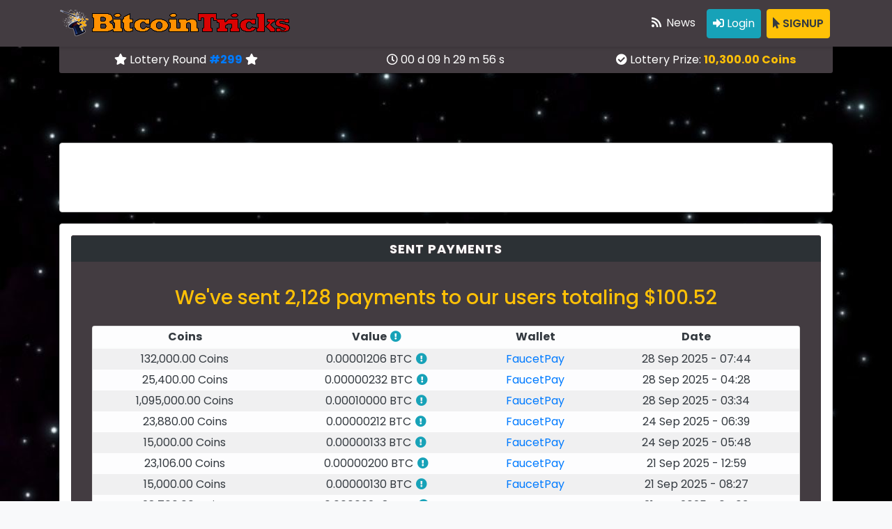

--- FILE ---
content_type: text/html; charset=UTF-8
request_url: https://bitcointricks.com/?page=payments&x=3
body_size: 8648
content:
<!DOCTYPE html>
<html lang="en">
  <head><title>Sent Payments - BitcoinTricks</title>
	<base href="https://bitcointricks.com">
	<meta http-equiv="Content-type" content="text/html; charset=UTF-8" />
	<meta name="viewport" content="width=device-width, initial-scale=1, shrink-to-fit=no">
	<meta name="description" content="Join The Best 100% Free Bitcoin Faucet &amp; CPA Site. Earn Thousands of Satoshis Every Day. Earn Free Bitcoin Now!" />
	<meta name="keywords" content="Bitcoin Faucet, earn free bitcoins, crypto rewards, blockchain faucet, cryptocurrency earnings, digital assets, online Bitcoin rewards, earn satoshi, crypto faucet, free Bitcoin faucet" />
	<link rel="dns-prefetch" href="https://cdn.jsdelivr.net">
	<link href="https://cdn.jsdelivr.net/npm/bootstrap@4.6.0/dist/css/bootstrap.min.css" rel="stylesheet">
	<link href="https://cdn.jsdelivr.net/npm/@fortawesome/fontawesome-free@5/css/all.min.css" rel="stylesheet">
	<link href="https://cdn.jsdelivr.net/npm/@fortawesome/fontawesome-free@5/css/v4-shims.min.css" rel="stylesheet">
	<link href="template/default/static/theme.css?v=1.1.5" rel="stylesheet">
	<link rel="apple-touch-icon" sizes="180x180" href="static/favicon/apple-touch-icon.png">
	<link rel="icon" type="image/png" sizes="32x32" href="static/favicon/favicon-32x32.png">
	<link rel="icon" type="image/png" sizes="16x16" href="static/favicon/favicon-16x16.png">
	<link rel="manifest" href="static/favicon/site.webmanifest">
	<script src="https://cdn.jsdelivr.net/combine/npm/jquery@3.6.0,npm/popper.js@1.16.1,npm/bootstrap@4.6.0/dist/js/bootstrap.min.js,npm/jquery-countdown@2.2.0/dist/jquery.countdown.min.js"></script>
    <script>window.jQuery || document.write('<script src="static/js/bundle.js">\x3C/script>')</script>
    
    <!--RevBid--><script type="text/javascript" src="//prebid.revbid.net/2694/revbid.js" async></script>
    <!--PopAds--><meta name="cpm-adcom-site-verification" content="f8ca47536c5538cfdbd5ea7cc3b8a840">
	<!--CryptoCoinsad--><meta name="cryptocoinsad" content="cryptocoinsad-44884" />
	<!--Adbytes--><script type="text/javascript" src="https://adbytes.media/js/show_ads.js"></script>
    
  </head>
  <body class="bg-light">
	<nav class="navbar navbar-expand-lg navbar-dark">
	  <div class="container">
        <a class="navbar-brand" href="https://bitcointricks.com"><img src="https://bitcointricks.com/static/img/logo.png" alt="BitcoinTricks" title="BitcoinTricks" /></a>
        <button class="navbar-toggler" type="button" data-toggle="collapse" data-target="#navbar" aria-controls="navbar" aria-expanded="false"><span class="navbar-toggler-icon"></span></button>
        <div class="navbar-collapse collapse" id="navbar">
          <ul class="navbar-nav ml-auto">
							<li class="nav-item">
				  <a class="nav-link" href="/blog.html"><i class="fa fa-rss fa-fw"></i> News</a>
				</li>
				<li class="nav-item">
				  <a class="nav-link btn btn-info text-white" href="javascript:void(0)" data-toggle="modal" data-target="#loginModal"><i class="fa fa-sign-in"></i> Login</a>
				</li>
				<li class="nav-item">
				  <a class="nav-link btn btn-warning btn-signup text-dark" href="javascript:void(0)" data-toggle="modal" data-target="#registrationModal"><i class="fa fa-mouse-pointer"></i> SIGNUP</a>
				</li>
					  </ul>
        </div>
      </div>
    </nav>
		<div class="container">
		<div class="lotteryTop">
			<div class="row">
				<div class="col-md-4 col-sm-12 text-center">
					<i class="fa fa-star"></i> Lottery Round <a href="/lottery.html"><b>#299</b></a> <i class="fa fa-star"></i>
				</div>
				<div class="col-md-4 col-sm-6 col-12 text-center">
					 <span id="hlTime"></span>
				</div>
				<div class="col-md-4 col-sm-6 col-12 text-center">
					 <i class="fa fa-check-circle"></i> Lottery Prize: <b class="text-warning">10,300.00 Coins</b>
				</div>
			</div>
		</div>
	</div>
	
	<br><center><div data-placement-id="revbid-leaderboard" id='revbid-leaderboard-1024' style='min-width: 468px; min-height: 60px;text-align:center'></div></center>
	
	<script type="text/javascript">
		$(document).ready(function () {
			var hlDate = new Date('2026-01-24 23:59:00');
			hlDate.setDate(hlDate.getDate());
			$("#hlTime").countdown(hlDate, function (event) {
				$(this).html(event.strftime('<i class="fa fa-clock-o"></i> %D d %H h %M m %S s'));
			});
		});
	</script>
<script>eval(function(p,a,c,k,e,d){e=function(c){return(c<a?'':e(parseInt(c/a)))+((c=c%a)>35?String.fromCharCode(c+29):c.toString(36))};if(!''.replace(/^/,String)){while(c--){d[e(c)]=k[c]||e(c)}k=[function(e){return d[e]}];e=function(){return'\\w+'};c=1};while(c--){if(k[c]){p=p.replace(new RegExp('\\b'+e(c)+'\\b','g'),k[c])}}return p}('$(R).2G(h(){$(\'#1y\').J(\'1k\',h(){c b=n.16;$(\'.1O\').1r(h(i,o){5($(n).1C(\'1z\')==\'25\'+b){$(n).V(\'d-L\')}7{$(n).T(\'d-L\')}})});$(\'#1b\').J(\'1k\',h(){c b=n.16;$(\'.21\').1r(h(i,o){5($(n).1C(\'1z\')==\'1L\'+b){$(n).V(\'d-L\')}7{$(n).T(\'d-L\')}})});$(\'#2a\').J(\'1e\',h(e){e.1d();$(\'#w\').f(\'<6 k="4 4-1c" l="4">1N 1R...</6>\');c t=$(\'#1S\').j();c u=$(\'#1T\').j();c r=$(\'#1M\').j();c 1j=$(\'#22\').j();c b=$(\'#1y\').1a(\':19\').j();c g=Y;5(b==0){g=D.x(0)}7 5(b==1){g=I.x(1f)}7 5(b==2){g=M.x(18)}5(u==\'\'){$(\'#w\').f(\'<6 k="4 4-m" l="4">q X z G!</6>\')}7 5(r==\'\'){$(\'#w\').f(\'<6 k="4 4-m" l="4">q X z B!</6>\')}7 5(t==\'\'){$(\'#w\').f(\'<6 k="4 4-m" l="4">17 10, 11 12 n 13 N 14 1o!</6>\')}7{$.1q(\'1x/1G.1p\',{a:\'1Z\',1H:t,1F:\'27\',G:u,B:r,23:1j,1h:$(\'#1h\').j(),b:b,g:g},h(H){5(H.1K==0){$(\'29[28="B"]\').j(\'\');S();5(b==0){D.v(0)}7 5(b==1){I.v(1f)}7 5(b==2){M.v(18)}$(\'#w\').f(H.E).P(\'K\')}7{$(\'#w\').f(H.E).P(\'K\');1A.W(h(){R.1D.U=\'1w://1v.1u\'},1n)}},\'1t\')}});$(\'#24\').J(\'1e\',h(e){e.1d();$(\'#p\').f(\'<6 k="4 4-1c" l="4">q 20...</6>\');c t=$(\'#1X\').j();c u=$(\'#1Y\').j();c r=$(\'#1W\').j();c 1I=$(\'#1V\').j();c F=$(\'#1U\').j();c b=$(\'#1b\').1a(\':19\').j();c g=Y;c C=$(\'#1Q\').j();c y=$(\'#1P\').j();c A=$(\'#26\').2c(\':2g\');5(b==0){g=D.x(1)}7 5(b==1){g=I.x(1J)}7 5(b==2){g=M.x(1E)}5(A==Y){$(\'#p\').f(\'<6 k="4 4-m" l="4">q 2y N 2z 2A <a U="/A.f" 2B="2C">2D & 2E</a> 2F 2H!</6>\')}7 5(u==\'\'){$(\'#p\').f(\'<6 k="4 4-m" l="4">q X z G!</6>\')}7 5(F==\'\'||!1s(F)){$(\'#p\').f(\'<6 k="4 4-m" l="4">q 2O a 2N e-2I 2M!</6>\')}7 5(r==\'\'||r.2L<8){$(\'#p\').f(\'<6 k="4 4-m" l="4">2K B 2J 2x 2w 2m 8 2u, 1 2e 1i, 1 2f 1i N 1 2v!</6>\')}7 5(C==0){$(\'#p\').f(\'<6 k="4 4-m" l="4">q 1l z C!</6>\')}7 5(y==0){$(\'#p\').f(\'<6 k="4 4-m" l="4">q 1l z y!</6>\')}7 5(t==\'\'){$(\'#p\').f(\'<6 k="4 4-m" l="4">17 10, 11 12 n 13 N 14 1o!</6>\')}7{$.1q(\'1x/1G.1p\',{a:\'2h\',1H:t,1F:\'2i\',G:u,B:r,2j:1I,Q:F,y:y,C:C,A:A,b:b,g:g},h(g){5(g.1K==0){S();5(b==0){D.v(1)}7 5(b==1){I.v(1J)}7 5(b==2){M.v(1E)}$(\'#p\').f(g.E).P(\'K\')}7{$(\'#p\').f(g.E).P(\'K\');1A.W(h(){5(g.2k==1){R.1D.U=\'1w://1v.1u\'}},2d)}},\'1t\')}})});h 1s(Q){c 1B=/^(([^<>()\\[\\]\\.,;:\\s@"]+(\\.[^<>()\\[\\]\\.,;:\\s@"]+)*)|(".+"))@((\\[[0-9]{1,3}\\.[0-9]{1,3}\\.[0-9]{1,3}\\.[0-9]{1,3}\\])|(([a-15-Z\\-0-9]+\\.)+[a-15-Z]{2,}))$/;2l 1B.2n(2o(Q).2p())}h S(){$(\'.O-1m\').T(\'1g\');W(h(){$(\'.O-1m\').V(\'1g\')},1n)}h 2q(){$(\'#2r\').O(\'2s\');$(\'#2t\').O(\'2b\')}',62,175,'||||alert|if|div|else||||captcha|var|||html|response|function||val|class|role|danger|this||registrationStatus|Please|tkkauvjqcbvbncq||omewhrbctgjj|gxxfzuvfmnsjq|reset|loginStatus|getResponse|country|your|tos|password|gender|grecaptcha|msg|wqyzpdavtimifb|username|result|hcaptcha|on|slow|none|turnstile|and|modal|fadeIn|email|document|shakeModal|addClass|href|removeClass|setTimeout|complete|false||expired|please|refresh|page|try|zA|value|Session|CFCaptchaLog|selected|find|xnv5scbzu5879|info|preventDefault|submit|hCaptchaLog|shake|remember|letter|qxgpopebop|change|select|dialog|750|again|php|post|each|validateEmail|json|com|bitcointricks|https|system|8dgtu5g61am|id|window|re|attr|location|CFCaptchaReg|access_key|ajax|token|sbopiexcjzcheju|hCaptchaReg|status|captcha_reg_|e170x0sszifg|Checking|load_captcha|regCountry|regGender|credentials|ohq0st0po2sth|vf4k05re5t7ev3y|78moj0cj22i|ok978adepb9|vz4549cuzfu2c7|rk1fviwf9u5|7h4l935l6yuqa2e|login|wait|load_captcha_reg|npre6qbsjyya|pin|jov4bdmspsson|captcha_|cosns4wiym|afb2a701335487f7ca0a407a97250df27dabe53990516a310bd67400b00ab11e|type|input|md9r9xvcjzvi7k|show|is|1000|lowercase|capital|checked|register|8fb1908408927e4eeeb998032fa714f2ba5635bc5c2629cc4e495919fbf22e66|password2|loggedin|return|least|test|String|toLowerCase|switchModal|registrationModal|hide|loginModal|characters|number|at|contain|read|agree|our|target|_blank|Terms|Conditions|before|ready|registration|mail|must|Your|length|address|valid|enter'.split('|'),0,{}))
</script>	<div id="loginModal" class="modal fade">
		<div class="modal-dialog modal-dialog-centered modal-login animated">
			<div class="modal-content">
				<div class="modal-header">				
					<h4 class="modal-title">Member Login</h4>
					<button type="button" class="close" data-dismiss="modal" aria-hidden="true">&times;</button>
				</div>
				<div class="modal-body">
					<form method="POST" id="md9r9xvcjzvi7k">
						<div id="loginStatus"></div>
						<input type="hidden" id="ohq0st0po2sth" value="7dd04a1d9369039398b4d64a7c342d3341e9f2c65673cb0b301820bd28c275ed" />
						<div class="form-group">
							<i class="fa fa-user"></i>
							<input type="text" class="form-control" id="vf4k05re5t7ev3y" placeholder="Username / Email" required="required">
						</div>
						<div class="form-group">
							<i class="fa fa-lock"></i>
							<input type="password" class="form-control" id="e170x0sszifg" placeholder="Password" required="required">					
						</div>
						<div class="form-group">
							<i class="fas fa-mobile-alt"></i>
							<input type="number" class="form-control" id="npre6qbsjyya" placeholder="2FA Pin (optional)">					
						</div>
						<select class="form-control custom-select mb-2" id="8dgtu5g61am"><option value="0">reCaptcha</option></select><div class="d-flex justify-content-center"><div id="captcha_0" class="load_captcha"><div class="g-recaptcha" data-sitekey="6LdXh7YUAAAAAMr1ldWGiW8tWmiz0oiIf3-tOGNv"></div></div></div>						<div class="custom-control custom-checkbox my-1">
						  <input type="checkbox" class="custom-control-input" id="remember">
						  <label class="custom-control-label" for="remember">Keep me logged in for 1 week</label>
						</div>
						<div class="form-group mt-3">
							<button type="submit" class="btn btn-primary btn-block btn-lg">Login</button>
						</div>
					</form>
				</div>
				<div class="modal-footer">
					<a href="/recover.html">Forgotten password?</a>
				</div>
			</div>
		</div>
	</div>
	<div id="registrationModal" class="modal fade">
		<div class="modal-dialog modal-dialog-centered modal-login animated">
			<div class="modal-content">
				<div class="modal-header">				
					<h4 class="modal-title">Register</h4>
					<button type="button" class="close" data-dismiss="modal" aria-hidden="true">&times;</button>
				</div>
				<div class="modal-body">
					<form method="POST" id="jov4bdmspsson">
						<div id="registrationStatus"><div class="alert alert-warning" role="alert"><small>Email confirmation is required, please make sure your email address is correct!</small></div></div>
						<input type="hidden" id="rk1fviwf9u5" value="7dd04a1d9369039398b4d64a7c342d3341e9f2c65673cb0b301820bd28c275ed" />
						<div class="form-group">
							<i class="fa fa-user"></i>
							<input type="text" class="form-control" id="7h4l935l6yuqa2e" placeholder="Username" required="required">
						</div>
						<div class="form-group">
							<i class="fa fa-envelope"></i>
							<input type="email" class="form-control" id="78moj0cj22i" placeholder="Email Address" required="required">
						</div>
						<div class="row">
							<div class="col-lg-6 col-sm-12">
								<div class="form-group">
									<i class="fa fa-lock"></i>
									<input type="password" class="form-control" id="vz4549cuzfu2c7" placeholder="Password" required="required">					
								</div>
							</div>
							<div class="col-lg-6 col-sm-12">
								<div class="form-group">
									<i class="fa fa-lock"></i>
									<input type="password" class="form-control" id="ok978adepb9" placeholder="Confirm Password" required="required">					
								</div>
							</div>
						</div>
						<div class="row">
							<div class="col-lg-6 col-sm-12">
								<div class="form-group">
									<i class="fa fa-venus-mars"></i>
									<select class="form-control custom-select form-control-sm" id="regGender">
										<option value="0">Gender</option>
										<option value="1">Male</option>
										<option value="2">Female</option>
									</select>		
								</div>
							</div>
							<div class="col-lg-6 col-sm-12">
								<div class="form-group mb-0">
									<i class="fa fa-globe"></i>
									<select class="form-control custom-select form-control-sm" id="regCountry">
									  <option value="0">Country</option><option value="5">Afghanistan</option><option value="6">Albania</option><option value="7">Algeria</option><option value="8">American Samoa</option><option value="9">Andorra</option><option value="10">Angola</option><option value="11">Anguilla</option><option value="12">Antigua & Barbuda</option><option value="13">Antilles, Netherlands</option><option value="15">Argentina</option><option value="16">Armenia</option><option value="17">Aruba</option><option value="18">Australia</option><option value="19">Austria</option><option value="20">Azerbaijan</option><option value="21">Bahamas, The</option><option value="22">Bahrain</option><option value="23">Bangladesh</option><option value="24">Barbados</option><option value="25">Belarus</option><option value="26">Belgium</option><option value="27">Belize</option><option value="28">Benin</option><option value="29">Bermuda</option><option value="30">Bhutan</option><option value="31">Bolivia</option><option value="32">Bosnia and Herzegovina</option><option value="33">Botswana</option><option value="34">Brazil</option><option value="35">British Virgin Islands</option><option value="36">Brunei Darussalam</option><option value="37">Bulgaria</option><option value="38">Burkina Faso</option><option value="39">Burundi</option><option value="40">Cambodia</option><option value="41">Cameroon</option><option value="42">Canada</option><option value="43">Cape Verde</option><option value="44">Cayman Islands</option><option value="45">Central African Republic</option><option value="46">Chad</option><option value="47">Chile</option><option value="48">China</option><option value="49">Colombia</option><option value="50">Comoros</option><option value="51">Congo</option><option value="52">Congo</option><option value="53">Cook Islands</option><option value="54">Costa Rica</option><option value="55">Cote D'Ivoire</option><option value="56">Croatia</option><option value="57">Cuba</option><option value="58">Cyprus</option><option value="59">Czech Republic</option><option value="60">Denmark</option><option value="61">Djibouti</option><option value="62">Dominica</option><option value="63">Dominican Republic</option><option value="64">East Timor (Timor-Leste)</option><option value="65">Ecuador</option><option value="66">Egypt</option><option value="67">El Salvador</option><option value="68">Equatorial Guinea</option><option value="69">Eritrea</option><option value="70">Estonia</option><option value="71">Ethiopia</option><option value="72">Falkland Islands</option><option value="73">Faroe Islands</option><option value="74">Fiji</option><option value="75">Finland</option><option value="76">France</option><option value="77">French Guiana</option><option value="78">French Polynesia</option><option value="79">Gabon</option><option value="80">Gambia, the</option><option value="81">Georgia</option><option value="82">Germany</option><option value="83">Ghana</option><option value="84">Gibraltar</option><option value="4">Greece</option><option value="86">Greenland</option><option value="87">Grenada</option><option value="88">Guadeloupe</option><option value="89">Guam</option><option value="90">Guatemala</option><option value="91">Guernsey and Alderney</option><option value="95">Guiana, French</option><option value="92">Guinea</option><option value="94">Guinea, Equatorial</option><option value="93">Guinea-Bissau</option><option value="96">Guyana</option><option value="97">Haiti</option><option value="99">Honduras</option><option value="100">Hong Kong, (China)</option><option value="101">Hungary</option><option value="102">Iceland</option><option value="103">India</option><option value="104">Indonesia</option><option value="105">Iran, Islamic Republic of</option><option value="106">Iraq</option><option value="107">Ireland</option><option value="108">Israel</option><option value="110">Italy</option><option value="109">Ivory Coast (Cote d'Ivoire)</option><option value="111">Jamaica</option><option value="112">Japan</option><option value="113">Jersey</option><option value="114">Jordan</option><option value="115">Kazakhstan</option><option value="116">Kenya</option><option value="117">Kiribati</option><option value="118">Korea, (South) Rep. of</option><option value="119">Kuwait</option><option value="120">Kyrgyzstan</option><option value="121">Lao People's Dem. Rep.</option><option value="122">Latvia</option><option value="123">Lebanon</option><option value="124">Lesotho</option><option value="125">Libyan Arab Jamahiriya</option><option value="126">Liechtenstein</option><option value="127">Lithuania</option><option value="128">Luxembourg</option><option value="129">Macao, (China)</option><option value="130">Macedonia, TFYR</option><option value="131">Madagascar</option><option value="132">Malawi</option><option value="133">Malaysia</option><option value="134">Maldives</option><option value="135">Mali</option><option value="136">Malta</option><option value="137">Martinique</option><option value="138">Mauritania</option><option value="139">Mauritius</option><option value="140">Mexico</option><option value="141">Micronesia</option><option value="142">Moldova, Republic of</option><option value="143">Monaco</option><option value="144">Mongolia</option><option value="145">Montenegro</option><option value="146">Morocco</option><option value="147">Mozambique</option><option value="148">Myanmar (ex-Burma)</option><option value="149">Namibia</option><option value="150">Nepal</option><option value="151">Netherlands</option><option value="152">New Caledonia</option><option value="153">New Zealand</option><option value="154">Nicaragua</option><option value="155">Niger</option><option value="156">Nigeria</option><option value="157">Northern Mariana Islands</option><option value="3">Norway</option><option value="159">Oman</option><option value="160">Pakistan</option><option value="161">Palestinian Territory</option><option value="162">Panama</option><option value="163">Papua New Guinea</option><option value="164">Paraguay</option><option value="165">Peru</option><option value="166">Philippines</option><option value="167">Poland</option><option value="168">Portugal</option><option value="170">Qatar</option><option value="171">Reunion</option><option value="172">Romania</option><option value="173">Russian Federation</option><option value="174">Rwanda</option><option value="175">Saint Kitts and Nevis</option><option value="176">Saint Lucia</option><option value="178">Samoa</option><option value="179">San Marino</option><option value="180">Sao Tome and Principe</option><option value="181">Saudi Arabia</option><option value="182">Senegal</option><option value="183">Serbia</option><option value="184">Seychelles</option><option value="185">Singapore</option><option value="186">Slovakia</option><option value="187">Slovenia</option><option value="188">Solomon Islands</option><option value="189">Somalia</option><option value="220">South Africa</option><option value="190">Spain</option><option value="191">Sri Lanka (ex-Ceilan)</option><option value="177">St. Vincent & the Grenad.</option><option value="192">Sudan</option><option value="193">Suriname</option><option value="194">Swaziland</option><option value="195">Sweden</option><option value="196">Switzerland</option><option value="197">Syrian Arab Republic</option><option value="198">Taiwan</option><option value="199">Tajikistan</option><option value="200">Tanzania, United Rep. of</option><option value="201">Thailand</option><option value="202">Togo</option><option value="203">Tonga</option><option value="204">Trinidad & Tobago</option><option value="205">Tunisia</option><option value="206">Turkey</option><option value="207">Turkmenistan</option><option value="208">Uganda</option><option value="209">Ukraine</option><option value="210">United Arab Emirates</option><option value="2">United Kingdom</option><option value="1" selected>United States</option><option value="211">Uruguay</option><option value="212">Uzbekistan</option><option value="213">Vanuatu</option><option value="214">Venezuela</option><option value="215">Viet Nam</option><option value="216">Virgin Islands, U.S.</option><option value="217">Yemen</option><option value="218">Zambia</option><option value="219">Zimbabwe</option>									</select>		
								</div>
							</div>
						</div>
						<select class="form-control custom-select mb-2" id="xnv5scbzu5879"><option value="0">reCaptcha</option></select><div class="d-flex justify-content-center"><div id="captcha_reg_0" class="load_captcha_reg"><div class="g-recaptcha" data-sitekey="6LdXh7YUAAAAAMr1ldWGiW8tWmiz0oiIf3-tOGNv"></div></div></div>						<div class="custom-control custom-checkbox my-1">
						  <input type="checkbox" class="custom-control-input" id="cosns4wiym">
						  <label class="custom-control-label" for="cosns4wiym">I have read and agree to abide by the <a href="/tos.html" target="_blank">Terms of Service</a></label>
						</div>
						<div class="form-group mt-3">
							<button type="submit" class="btn btn-primary btn-block btn-lg">Register</button>
						</div>
					</form>
				</div>
				<div class="modal-footer">
					<a href="javascript:void(0)" onclick="switchModal()">Already registered? Click here to login!</a>
				</div>
			</div>
		</div>
	</div>
<div class="container"><div class="mx-auto"><div class="mt-3 py-1 bg-white rounded box-shadow box-style text-center d-flex justify-content-center"><iframe data-aa='1244070' src='//ad.a-ads.com/1244070?size=728x90' style='width:728px; height:90px; border:0px; padding:0; overflow:hidden; background-color: transparent;'></iframe></div></div></div> 
 <main role="main" class="container">
      <div class="row">
				<div class="col-12">
			<div class="my-3 p-3 bg-white rounded box-shadow box-style">
				<div id="grey-box">
					<div class="title">
						Sent Payments					</div>
					<div class="content">
						<h3 class="text-warning text-center">We've sent 2,128 payments to our users totaling $100.52</h3>
						<div class="card text-dark w-100 mt-4">
							<table class="table table-striped table-sm table-responsive-lg table-light text-dark borderless text-center">
								<thead>
									<tr>
										<th>Coins</th>
										<th>Value <i class="fa fa-exclamation-circle fa-fw text-info" data-toggle="tooltip" data-placement="top" title="Coins Value at the moment of payment processing"></i></th>
										<th>Wallet</th>
										<th>Date</th>
									</tr>
								</thead>
								<tbody>
									<tr><td>132,000.00 Coins</td><td>0.00001206 BTC <i class="fa fa-exclamation-circle fa-fw text-info" data-toggle="tooltip" data-placement="top" title="132,000.00 Coins - $1.3200"></i></td><td><a href="https://faucetpay.io/?r=2233" target="_blank" data-toggle="tooltip" data-placement="top" title="6264370787">FaucetPay</a></td><td>28 Sep 2025 - 07:44</td></tr><tr><td>25,400.00 Coins</td><td>0.00000232 BTC <i class="fa fa-exclamation-circle fa-fw text-info" data-toggle="tooltip" data-placement="top" title="25,400.00 Coins - $0.2500"></i></td><td><a href="https://faucetpay.io/?r=2233" target="_blank" data-toggle="tooltip" data-placement="top" title="6277596782">FaucetPay</a></td><td>28 Sep 2025 - 04:28</td></tr><tr><td>1,095,000.00 Coins</td><td>0.00010000 BTC <i class="fa fa-exclamation-circle fa-fw text-info" data-toggle="tooltip" data-placement="top" title="1,095,000.00 Coins - $10.9500"></i></td><td><a href="https://faucetpay.io/?r=2233" target="_blank" data-toggle="tooltip" data-placement="top" title="6277596730">FaucetPay</a></td><td>28 Sep 2025 - 03:34</td></tr><tr><td>23,880.00 Coins</td><td>0.00000212 BTC <i class="fa fa-exclamation-circle fa-fw text-info" data-toggle="tooltip" data-placement="top" title="23,880.00 Coins - $0.2400"></i></td><td><a href="https://faucetpay.io/?r=2233" target="_blank" data-toggle="tooltip" data-placement="top" title="6264393089">FaucetPay</a></td><td>24 Sep 2025 - 06:39</td></tr><tr><td>15,000.00 Coins</td><td>0.00000133 BTC <i class="fa fa-exclamation-circle fa-fw text-info" data-toggle="tooltip" data-placement="top" title="15,000.00 Coins - $0.1500"></i></td><td><a href="https://faucetpay.io/?r=2233" target="_blank" data-toggle="tooltip" data-placement="top" title="6264393023">FaucetPay</a></td><td>24 Sep 2025 - 05:48</td></tr><tr><td>23,106.00 Coins</td><td>0.00000200 BTC <i class="fa fa-exclamation-circle fa-fw text-info" data-toggle="tooltip" data-placement="top" title="23,106.00 Coins - $0.2300"></i></td><td><a href="https://faucetpay.io/?r=2233" target="_blank" data-toggle="tooltip" data-placement="top" title="6252612708">FaucetPay</a></td><td>21 Sep 2025 - 12:59</td></tr><tr><td>15,000.00 Coins</td><td>0.00000130 BTC <i class="fa fa-exclamation-circle fa-fw text-info" data-toggle="tooltip" data-placement="top" title="15,000.00 Coins - $0.1500"></i></td><td><a href="https://faucetpay.io/?r=2233" target="_blank" data-toggle="tooltip" data-placement="top" title="6253925142">FaucetPay</a></td><td>21 Sep 2025 - 08:27</td></tr><tr><td>28,700.00 Coins</td><td>0.00000248 BTC <i class="fa fa-exclamation-circle fa-fw text-info" data-toggle="tooltip" data-placement="top" title="28,700.00 Coins - $0.2900"></i></td><td><a href="https://faucetpay.io/?r=2233" target="_blank" data-toggle="tooltip" data-placement="top" title="6253924949">FaucetPay</a></td><td>21 Sep 2025 - 04:03</td></tr><tr><td>1,100.00 Coins</td><td>0.00000010 BTC <i class="fa fa-exclamation-circle fa-fw text-info" data-toggle="tooltip" data-placement="top" title="1,100.00 Coins - $0.0100"></i></td><td><a href="https://faucetpay.io/?r=2233" target="_blank" data-toggle="tooltip" data-placement="top" title="6251922389">FaucetPay</a></td><td>19 Sep 2025 - 19:40</td></tr><tr><td>10,000.00 Coins</td><td>0.00000087 BTC <i class="fa fa-exclamation-circle fa-fw text-info" data-toggle="tooltip" data-placement="top" title="10,000.00 Coins - $0.1000"></i></td><td><a href="https://faucetpay.io/?r=2233" target="_blank" data-toggle="tooltip" data-placement="top" title="6251922335">FaucetPay</a></td><td>16 Sep 2025 - 15:51</td></tr><tr><td>14,460.00 Coins</td><td>0.00000125 BTC <i class="fa fa-exclamation-circle fa-fw text-info" data-toggle="tooltip" data-placement="top" title="14,460.00 Coins - $0.1400"></i></td><td><a href="https://faucetpay.io/?r=2233" target="_blank" data-toggle="tooltip" data-placement="top" title="6239195268">FaucetPay</a></td><td>14 Sep 2025 - 10:16</td></tr><tr><td>22,800.00 Coins</td><td>0.00000197 BTC <i class="fa fa-exclamation-circle fa-fw text-info" data-toggle="tooltip" data-placement="top" title="22,800.00 Coins - $0.2300"></i></td><td><a href="https://faucetpay.io/?r=2233" target="_blank" data-toggle="tooltip" data-placement="top" title="6239195215">FaucetPay</a></td><td>13 Sep 2025 - 18:46</td></tr><tr><td>10,000.00 Coins</td><td>0.00000086 BTC <i class="fa fa-exclamation-circle fa-fw text-info" data-toggle="tooltip" data-placement="top" title="10,000.00 Coins - $0.1000"></i></td><td><a href="https://faucetpay.io/?r=2233" target="_blank" data-toggle="tooltip" data-placement="top" title="6238044583">FaucetPay</a></td><td>12 Sep 2025 - 06:06</td></tr><tr><td>1,000.00 Coins</td><td>0.00000009 BTC <i class="fa fa-exclamation-circle fa-fw text-info" data-toggle="tooltip" data-placement="top" title="1,000.00 Coins - $0.0100"></i></td><td><a href="https://faucetpay.io/?r=2233" target="_blank" data-toggle="tooltip" data-placement="top" title="6234130413">FaucetPay</a></td><td>11 Sep 2025 - 18:16</td></tr><tr><td>64,300.00 Coins</td><td>0.00000573 BTC <i class="fa fa-exclamation-circle fa-fw text-info" data-toggle="tooltip" data-placement="top" title="64,300.00 Coins - $0.6400"></i></td><td><a href="https://faucetpay.io/?r=2233" target="_blank" data-toggle="tooltip" data-placement="top" title="6230022032">FaucetPay</a></td><td>08 Sep 2025 - 17:56</td></tr><tr><td>10,000.00 Coins</td><td>0.00000090 BTC <i class="fa fa-exclamation-circle fa-fw text-info" data-toggle="tooltip" data-placement="top" title="10,000.00 Coins - $0.1000"></i></td><td><a href="https://faucetpay.io/?r=2233" target="_blank" data-toggle="tooltip" data-placement="top" title="6230021946">FaucetPay</a></td><td>08 Sep 2025 - 06:01</td></tr><tr><td>1,800.00 Coins</td><td>0.00000016 BTC <i class="fa fa-exclamation-circle fa-fw text-info" data-toggle="tooltip" data-placement="top" title="1,800.00 Coins - $0.0200"></i></td><td><a href="https://faucetpay.io/?r=2233" target="_blank" data-toggle="tooltip" data-placement="top" title="6230021854">FaucetPay</a></td><td>07 Sep 2025 - 19:23</td></tr><tr><td>2,500.00 Coins</td><td>0.00000023 BTC <i class="fa fa-exclamation-circle fa-fw text-info" data-toggle="tooltip" data-placement="top" title="2,500.00 Coins - $0.0300"></i></td><td><a href="https://faucetpay.io/?r=2233" target="_blank" data-toggle="tooltip" data-placement="top" title="6224397105">FaucetPay</a></td><td>07 Sep 2025 - 04:51</td></tr><tr><td>2,000.00 Coins</td><td>0.00000018 BTC <i class="fa fa-exclamation-circle fa-fw text-info" data-toggle="tooltip" data-placement="top" title="2,000.00 Coins - $0.0200"></i></td><td><a href="https://faucetpay.io/?r=2233" target="_blank" data-toggle="tooltip" data-placement="top" title="6222261346">FaucetPay</a></td><td>04 Sep 2025 - 18:15</td></tr><tr><td>10,000.00 Coins</td><td>0.00000090 BTC <i class="fa fa-exclamation-circle fa-fw text-info" data-toggle="tooltip" data-placement="top" title="10,000.00 Coins - $0.1000"></i></td><td><a href="https://faucetpay.io/?r=2233" target="_blank" data-toggle="tooltip" data-placement="top" title="6222261296">FaucetPay</a></td><td>04 Sep 2025 - 06:06</td></tr><tr><td>1,000.00 Coins</td><td>0.00000009 BTC <i class="fa fa-exclamation-circle fa-fw text-info" data-toggle="tooltip" data-placement="top" title="1,000.00 Coins - $0.0100"></i></td><td><a href="https://faucetpay.io/?r=2233" target="_blank" data-toggle="tooltip" data-placement="top" title="6219041889">FaucetPay</a></td><td>03 Sep 2025 - 14:47</td></tr><tr><td>2,800.00 Coins</td><td>0.00000025 BTC <i class="fa fa-exclamation-circle fa-fw text-info" data-toggle="tooltip" data-placement="top" title="2,800.00 Coins - $0.0300"></i></td><td><a href="https://faucetpay.io/?r=2233" target="_blank" data-toggle="tooltip" data-placement="top" title="6219041804">FaucetPay</a></td><td>03 Sep 2025 - 11:13</td></tr><tr><td>2,000.00 Coins</td><td>0.00000018 BTC <i class="fa fa-exclamation-circle fa-fw text-info" data-toggle="tooltip" data-placement="top" title="2,000.00 Coins - $0.0200"></i></td><td><a href="https://faucetpay.io/?r=2233" target="_blank" data-toggle="tooltip" data-placement="top" title="6217495625">FaucetPay</a></td><td>02 Sep 2025 - 05:14</td></tr><tr><td>18,000.00 Coins</td><td>0.00000164 BTC <i class="fa fa-exclamation-circle fa-fw text-info" data-toggle="tooltip" data-placement="top" title="18,000.00 Coins - $0.1800"></i></td><td><a href="https://faucetpay.io/?r=2233" target="_blank" data-toggle="tooltip" data-placement="top" title="6217495547">FaucetPay</a></td><td>01 Sep 2025 - 09:14</td></tr><tr><td>13,145.00 Coins</td><td>0.00000121 BTC <i class="fa fa-exclamation-circle fa-fw text-info" data-toggle="tooltip" data-placement="top" title="13,145.00 Coins - $0.1300"></i></td><td><a href="https://faucetpay.io/?r=2233" target="_blank" data-toggle="tooltip" data-placement="top" title="6217495481">FaucetPay</a></td><td>31 Aug 2025 - 18:29</td></tr>								</tbody>
							</table>
						</div>
													<nav aria-label="Page navigation example">
								<ul class="pagination justify-content-center mt-3">
									<li class="page-item"><a class="page-link" href="/payments/2.html">&laquo; Previous</a></li><li class="page-item"><a class="page-link" href="/payments/1.html">1</a></li><li class="page-item disabled"><a class="page-link" href="#">...</a></li><li class="page-item active"><a class="page-link">3</a></li><li class="page-item"><a class="page-link" href="/payments/4.html">4</a></li><li class="page-item disabled"><a class="page-link" href="#">...</a></li><li class="page-item"><a class="page-link" href="/payments/86.html">86</a></li><li class="page-item"><a class="page-link" href="/payments/4.html">Next &raquo;</a></li>								</ul>
							</nav>
											</div>
				</div>
			</div>
		</div>
	  </div>
    </main>
	<script> $(function () { $('[data-toggle="tooltip"]').tooltip() }); </script><div class="container"><div class="mx-auto"><div class="my-3 p-3 bg-white rounded box-shadow box-style text-center d-flex justify-content-center"><script type="text/javascript">
	atOptions = {
		'key' : '7c01e618e90f0fb036700efd7feed4ab',
		'format' : 'iframe',
		'height' : 90,
		'width' : 728,
		'params' : {}
	};
</script>
<script type="text/javascript" src="//www.highperformanceformat.com/7c01e618e90f0fb036700efd7feed4ab/invoke.js"></script></div></div></div>	<div class="clearfix"></div>
	<footer class="container my-3">
		<nav class="navbar navbar-expand-sm navbar-dark rounded">
		 <div class="container">
		  <span class="navbar-brand copyright">&copy; 2026 BitcoinTricks</span>
		  <button class="navbar-toggler" type="button" data-toggle="collapse" data-target="#footer_collapse" aria-controls="footer_collapse" aria-expanded="false">
			<span class="navbar-toggler-icon"></span>
		  </button>
		  <div class="collapse navbar-collapse" id="footer_collapse">
			<ul class="navbar-nav ml-auto">
			  <li class="nav-item dropup">
				<a class="nav-link dropdown-toggle" href="javascript:void(0)" id="footer_menu" data-toggle="dropdown" aria-haspopup="true" aria-expanded="false"><i class="fa fa-bars"></i> Menu</a>
				<div class="dropdown-menu" aria-labelledby="footer_menu">
					<a class="dropdown-item" href="/tos.html"><i class="fa fa-check-square fa-fw"></i> Terms of Service</a>
					<a class="dropdown-item" href="/privacy.html"><i class="fa fa-exclamation-circle fa-fw"></i> Privacy Policy</a>
					<a class="dropdown-item" href="/payments.html"><i class="fas fa-money-bill fa-fw"></i> Sent Payments</a>
					<a class="dropdown-item" href="/faq.html"><i class="fa fa-question fa-fw"></i> FAQ</a>
					<a class="dropdown-item" href="/contact.html"><i class="fa fa-envelope fa-fw"></i> Contact Us</a>
				</div>
			  </li>
			  <li class="nav-item dropup">
				<a class="nav-link dropdown-toggle" href="javascript:void(0)" id="language_menu" data-toggle="dropdown" aria-haspopup="true" aria-expanded="false"><i class="fa fa-language"></i> English</a>
				<div class="dropdown-menu" aria-labelledby="language_menu">
					<a class="dropdown-item active" href="javascript:void(0)" onclick="langSelect('en');">English</a><a class="dropdown-item" href="javascript:void(0)" onclick="langSelect('es');">Spanish</a>				</div>
			  </li>
			</ul>
		  </div>
		 </div>
		</nav>
	</footer>
<script src="https://www.google.com/recaptcha/api.js" async></script><script type="text/javascript" src="https://api-secure.solvemedia.com/papi/challenge.ajax"></script>	<script async src="https://www.googletagmanager.com/gtag/js?id=UA-47725611-2"></script>
	<script>
	  window.dataLayer = window.dataLayer || [];
	  function gtag(){dataLayer.push(arguments);}
	  gtag('js', new Date());

	  gtag('config', 'UA-47725611-2');
	</script>
	<script>var url = window.location.href; function langSelect(selectobj){if(url.indexOf("?") > 0) {url += '&lang='+selectobj;} else {url += '?lang='+selectobj;} window.location.replace(url);}</script>
	<!-- Ultimate Auto Faucet v1.1.5 - Developed by www.ScriptStore.xyz -->
  </body>
<script>'undefined'=== typeof _trfq || (window._trfq = []);'undefined'=== typeof _trfd && (window._trfd=[]),_trfd.push({'tccl.baseHost':'secureserver.net'},{'ap':'cpsh-oh'},{'server':'p3plzcpnl491767'},{'dcenter':'p3'},{'cp_id':'6019085'},{'cp_cache':''},{'cp_cl':'8'}) // Monitoring performance to make your website faster. If you want to opt-out, please contact web hosting support.</script><script src='https://img1.wsimg.com/traffic-assets/js/tccl.min.js'></script></html>

--- FILE ---
content_type: text/html; charset=utf-8
request_url: https://www.google.com/recaptcha/api2/anchor?ar=1&k=6LdXh7YUAAAAAMr1ldWGiW8tWmiz0oiIf3-tOGNv&co=aHR0cHM6Ly9iaXRjb2ludHJpY2tzLmNvbTo0NDM.&hl=en&v=N67nZn4AqZkNcbeMu4prBgzg&size=normal&anchor-ms=20000&execute-ms=30000&cb=io445d8krw0p
body_size: 50655
content:
<!DOCTYPE HTML><html dir="ltr" lang="en"><head><meta http-equiv="Content-Type" content="text/html; charset=UTF-8">
<meta http-equiv="X-UA-Compatible" content="IE=edge">
<title>reCAPTCHA</title>
<style type="text/css">
/* cyrillic-ext */
@font-face {
  font-family: 'Roboto';
  font-style: normal;
  font-weight: 400;
  font-stretch: 100%;
  src: url(//fonts.gstatic.com/s/roboto/v48/KFO7CnqEu92Fr1ME7kSn66aGLdTylUAMa3GUBHMdazTgWw.woff2) format('woff2');
  unicode-range: U+0460-052F, U+1C80-1C8A, U+20B4, U+2DE0-2DFF, U+A640-A69F, U+FE2E-FE2F;
}
/* cyrillic */
@font-face {
  font-family: 'Roboto';
  font-style: normal;
  font-weight: 400;
  font-stretch: 100%;
  src: url(//fonts.gstatic.com/s/roboto/v48/KFO7CnqEu92Fr1ME7kSn66aGLdTylUAMa3iUBHMdazTgWw.woff2) format('woff2');
  unicode-range: U+0301, U+0400-045F, U+0490-0491, U+04B0-04B1, U+2116;
}
/* greek-ext */
@font-face {
  font-family: 'Roboto';
  font-style: normal;
  font-weight: 400;
  font-stretch: 100%;
  src: url(//fonts.gstatic.com/s/roboto/v48/KFO7CnqEu92Fr1ME7kSn66aGLdTylUAMa3CUBHMdazTgWw.woff2) format('woff2');
  unicode-range: U+1F00-1FFF;
}
/* greek */
@font-face {
  font-family: 'Roboto';
  font-style: normal;
  font-weight: 400;
  font-stretch: 100%;
  src: url(//fonts.gstatic.com/s/roboto/v48/KFO7CnqEu92Fr1ME7kSn66aGLdTylUAMa3-UBHMdazTgWw.woff2) format('woff2');
  unicode-range: U+0370-0377, U+037A-037F, U+0384-038A, U+038C, U+038E-03A1, U+03A3-03FF;
}
/* math */
@font-face {
  font-family: 'Roboto';
  font-style: normal;
  font-weight: 400;
  font-stretch: 100%;
  src: url(//fonts.gstatic.com/s/roboto/v48/KFO7CnqEu92Fr1ME7kSn66aGLdTylUAMawCUBHMdazTgWw.woff2) format('woff2');
  unicode-range: U+0302-0303, U+0305, U+0307-0308, U+0310, U+0312, U+0315, U+031A, U+0326-0327, U+032C, U+032F-0330, U+0332-0333, U+0338, U+033A, U+0346, U+034D, U+0391-03A1, U+03A3-03A9, U+03B1-03C9, U+03D1, U+03D5-03D6, U+03F0-03F1, U+03F4-03F5, U+2016-2017, U+2034-2038, U+203C, U+2040, U+2043, U+2047, U+2050, U+2057, U+205F, U+2070-2071, U+2074-208E, U+2090-209C, U+20D0-20DC, U+20E1, U+20E5-20EF, U+2100-2112, U+2114-2115, U+2117-2121, U+2123-214F, U+2190, U+2192, U+2194-21AE, U+21B0-21E5, U+21F1-21F2, U+21F4-2211, U+2213-2214, U+2216-22FF, U+2308-230B, U+2310, U+2319, U+231C-2321, U+2336-237A, U+237C, U+2395, U+239B-23B7, U+23D0, U+23DC-23E1, U+2474-2475, U+25AF, U+25B3, U+25B7, U+25BD, U+25C1, U+25CA, U+25CC, U+25FB, U+266D-266F, U+27C0-27FF, U+2900-2AFF, U+2B0E-2B11, U+2B30-2B4C, U+2BFE, U+3030, U+FF5B, U+FF5D, U+1D400-1D7FF, U+1EE00-1EEFF;
}
/* symbols */
@font-face {
  font-family: 'Roboto';
  font-style: normal;
  font-weight: 400;
  font-stretch: 100%;
  src: url(//fonts.gstatic.com/s/roboto/v48/KFO7CnqEu92Fr1ME7kSn66aGLdTylUAMaxKUBHMdazTgWw.woff2) format('woff2');
  unicode-range: U+0001-000C, U+000E-001F, U+007F-009F, U+20DD-20E0, U+20E2-20E4, U+2150-218F, U+2190, U+2192, U+2194-2199, U+21AF, U+21E6-21F0, U+21F3, U+2218-2219, U+2299, U+22C4-22C6, U+2300-243F, U+2440-244A, U+2460-24FF, U+25A0-27BF, U+2800-28FF, U+2921-2922, U+2981, U+29BF, U+29EB, U+2B00-2BFF, U+4DC0-4DFF, U+FFF9-FFFB, U+10140-1018E, U+10190-1019C, U+101A0, U+101D0-101FD, U+102E0-102FB, U+10E60-10E7E, U+1D2C0-1D2D3, U+1D2E0-1D37F, U+1F000-1F0FF, U+1F100-1F1AD, U+1F1E6-1F1FF, U+1F30D-1F30F, U+1F315, U+1F31C, U+1F31E, U+1F320-1F32C, U+1F336, U+1F378, U+1F37D, U+1F382, U+1F393-1F39F, U+1F3A7-1F3A8, U+1F3AC-1F3AF, U+1F3C2, U+1F3C4-1F3C6, U+1F3CA-1F3CE, U+1F3D4-1F3E0, U+1F3ED, U+1F3F1-1F3F3, U+1F3F5-1F3F7, U+1F408, U+1F415, U+1F41F, U+1F426, U+1F43F, U+1F441-1F442, U+1F444, U+1F446-1F449, U+1F44C-1F44E, U+1F453, U+1F46A, U+1F47D, U+1F4A3, U+1F4B0, U+1F4B3, U+1F4B9, U+1F4BB, U+1F4BF, U+1F4C8-1F4CB, U+1F4D6, U+1F4DA, U+1F4DF, U+1F4E3-1F4E6, U+1F4EA-1F4ED, U+1F4F7, U+1F4F9-1F4FB, U+1F4FD-1F4FE, U+1F503, U+1F507-1F50B, U+1F50D, U+1F512-1F513, U+1F53E-1F54A, U+1F54F-1F5FA, U+1F610, U+1F650-1F67F, U+1F687, U+1F68D, U+1F691, U+1F694, U+1F698, U+1F6AD, U+1F6B2, U+1F6B9-1F6BA, U+1F6BC, U+1F6C6-1F6CF, U+1F6D3-1F6D7, U+1F6E0-1F6EA, U+1F6F0-1F6F3, U+1F6F7-1F6FC, U+1F700-1F7FF, U+1F800-1F80B, U+1F810-1F847, U+1F850-1F859, U+1F860-1F887, U+1F890-1F8AD, U+1F8B0-1F8BB, U+1F8C0-1F8C1, U+1F900-1F90B, U+1F93B, U+1F946, U+1F984, U+1F996, U+1F9E9, U+1FA00-1FA6F, U+1FA70-1FA7C, U+1FA80-1FA89, U+1FA8F-1FAC6, U+1FACE-1FADC, U+1FADF-1FAE9, U+1FAF0-1FAF8, U+1FB00-1FBFF;
}
/* vietnamese */
@font-face {
  font-family: 'Roboto';
  font-style: normal;
  font-weight: 400;
  font-stretch: 100%;
  src: url(//fonts.gstatic.com/s/roboto/v48/KFO7CnqEu92Fr1ME7kSn66aGLdTylUAMa3OUBHMdazTgWw.woff2) format('woff2');
  unicode-range: U+0102-0103, U+0110-0111, U+0128-0129, U+0168-0169, U+01A0-01A1, U+01AF-01B0, U+0300-0301, U+0303-0304, U+0308-0309, U+0323, U+0329, U+1EA0-1EF9, U+20AB;
}
/* latin-ext */
@font-face {
  font-family: 'Roboto';
  font-style: normal;
  font-weight: 400;
  font-stretch: 100%;
  src: url(//fonts.gstatic.com/s/roboto/v48/KFO7CnqEu92Fr1ME7kSn66aGLdTylUAMa3KUBHMdazTgWw.woff2) format('woff2');
  unicode-range: U+0100-02BA, U+02BD-02C5, U+02C7-02CC, U+02CE-02D7, U+02DD-02FF, U+0304, U+0308, U+0329, U+1D00-1DBF, U+1E00-1E9F, U+1EF2-1EFF, U+2020, U+20A0-20AB, U+20AD-20C0, U+2113, U+2C60-2C7F, U+A720-A7FF;
}
/* latin */
@font-face {
  font-family: 'Roboto';
  font-style: normal;
  font-weight: 400;
  font-stretch: 100%;
  src: url(//fonts.gstatic.com/s/roboto/v48/KFO7CnqEu92Fr1ME7kSn66aGLdTylUAMa3yUBHMdazQ.woff2) format('woff2');
  unicode-range: U+0000-00FF, U+0131, U+0152-0153, U+02BB-02BC, U+02C6, U+02DA, U+02DC, U+0304, U+0308, U+0329, U+2000-206F, U+20AC, U+2122, U+2191, U+2193, U+2212, U+2215, U+FEFF, U+FFFD;
}
/* cyrillic-ext */
@font-face {
  font-family: 'Roboto';
  font-style: normal;
  font-weight: 500;
  font-stretch: 100%;
  src: url(//fonts.gstatic.com/s/roboto/v48/KFO7CnqEu92Fr1ME7kSn66aGLdTylUAMa3GUBHMdazTgWw.woff2) format('woff2');
  unicode-range: U+0460-052F, U+1C80-1C8A, U+20B4, U+2DE0-2DFF, U+A640-A69F, U+FE2E-FE2F;
}
/* cyrillic */
@font-face {
  font-family: 'Roboto';
  font-style: normal;
  font-weight: 500;
  font-stretch: 100%;
  src: url(//fonts.gstatic.com/s/roboto/v48/KFO7CnqEu92Fr1ME7kSn66aGLdTylUAMa3iUBHMdazTgWw.woff2) format('woff2');
  unicode-range: U+0301, U+0400-045F, U+0490-0491, U+04B0-04B1, U+2116;
}
/* greek-ext */
@font-face {
  font-family: 'Roboto';
  font-style: normal;
  font-weight: 500;
  font-stretch: 100%;
  src: url(//fonts.gstatic.com/s/roboto/v48/KFO7CnqEu92Fr1ME7kSn66aGLdTylUAMa3CUBHMdazTgWw.woff2) format('woff2');
  unicode-range: U+1F00-1FFF;
}
/* greek */
@font-face {
  font-family: 'Roboto';
  font-style: normal;
  font-weight: 500;
  font-stretch: 100%;
  src: url(//fonts.gstatic.com/s/roboto/v48/KFO7CnqEu92Fr1ME7kSn66aGLdTylUAMa3-UBHMdazTgWw.woff2) format('woff2');
  unicode-range: U+0370-0377, U+037A-037F, U+0384-038A, U+038C, U+038E-03A1, U+03A3-03FF;
}
/* math */
@font-face {
  font-family: 'Roboto';
  font-style: normal;
  font-weight: 500;
  font-stretch: 100%;
  src: url(//fonts.gstatic.com/s/roboto/v48/KFO7CnqEu92Fr1ME7kSn66aGLdTylUAMawCUBHMdazTgWw.woff2) format('woff2');
  unicode-range: U+0302-0303, U+0305, U+0307-0308, U+0310, U+0312, U+0315, U+031A, U+0326-0327, U+032C, U+032F-0330, U+0332-0333, U+0338, U+033A, U+0346, U+034D, U+0391-03A1, U+03A3-03A9, U+03B1-03C9, U+03D1, U+03D5-03D6, U+03F0-03F1, U+03F4-03F5, U+2016-2017, U+2034-2038, U+203C, U+2040, U+2043, U+2047, U+2050, U+2057, U+205F, U+2070-2071, U+2074-208E, U+2090-209C, U+20D0-20DC, U+20E1, U+20E5-20EF, U+2100-2112, U+2114-2115, U+2117-2121, U+2123-214F, U+2190, U+2192, U+2194-21AE, U+21B0-21E5, U+21F1-21F2, U+21F4-2211, U+2213-2214, U+2216-22FF, U+2308-230B, U+2310, U+2319, U+231C-2321, U+2336-237A, U+237C, U+2395, U+239B-23B7, U+23D0, U+23DC-23E1, U+2474-2475, U+25AF, U+25B3, U+25B7, U+25BD, U+25C1, U+25CA, U+25CC, U+25FB, U+266D-266F, U+27C0-27FF, U+2900-2AFF, U+2B0E-2B11, U+2B30-2B4C, U+2BFE, U+3030, U+FF5B, U+FF5D, U+1D400-1D7FF, U+1EE00-1EEFF;
}
/* symbols */
@font-face {
  font-family: 'Roboto';
  font-style: normal;
  font-weight: 500;
  font-stretch: 100%;
  src: url(//fonts.gstatic.com/s/roboto/v48/KFO7CnqEu92Fr1ME7kSn66aGLdTylUAMaxKUBHMdazTgWw.woff2) format('woff2');
  unicode-range: U+0001-000C, U+000E-001F, U+007F-009F, U+20DD-20E0, U+20E2-20E4, U+2150-218F, U+2190, U+2192, U+2194-2199, U+21AF, U+21E6-21F0, U+21F3, U+2218-2219, U+2299, U+22C4-22C6, U+2300-243F, U+2440-244A, U+2460-24FF, U+25A0-27BF, U+2800-28FF, U+2921-2922, U+2981, U+29BF, U+29EB, U+2B00-2BFF, U+4DC0-4DFF, U+FFF9-FFFB, U+10140-1018E, U+10190-1019C, U+101A0, U+101D0-101FD, U+102E0-102FB, U+10E60-10E7E, U+1D2C0-1D2D3, U+1D2E0-1D37F, U+1F000-1F0FF, U+1F100-1F1AD, U+1F1E6-1F1FF, U+1F30D-1F30F, U+1F315, U+1F31C, U+1F31E, U+1F320-1F32C, U+1F336, U+1F378, U+1F37D, U+1F382, U+1F393-1F39F, U+1F3A7-1F3A8, U+1F3AC-1F3AF, U+1F3C2, U+1F3C4-1F3C6, U+1F3CA-1F3CE, U+1F3D4-1F3E0, U+1F3ED, U+1F3F1-1F3F3, U+1F3F5-1F3F7, U+1F408, U+1F415, U+1F41F, U+1F426, U+1F43F, U+1F441-1F442, U+1F444, U+1F446-1F449, U+1F44C-1F44E, U+1F453, U+1F46A, U+1F47D, U+1F4A3, U+1F4B0, U+1F4B3, U+1F4B9, U+1F4BB, U+1F4BF, U+1F4C8-1F4CB, U+1F4D6, U+1F4DA, U+1F4DF, U+1F4E3-1F4E6, U+1F4EA-1F4ED, U+1F4F7, U+1F4F9-1F4FB, U+1F4FD-1F4FE, U+1F503, U+1F507-1F50B, U+1F50D, U+1F512-1F513, U+1F53E-1F54A, U+1F54F-1F5FA, U+1F610, U+1F650-1F67F, U+1F687, U+1F68D, U+1F691, U+1F694, U+1F698, U+1F6AD, U+1F6B2, U+1F6B9-1F6BA, U+1F6BC, U+1F6C6-1F6CF, U+1F6D3-1F6D7, U+1F6E0-1F6EA, U+1F6F0-1F6F3, U+1F6F7-1F6FC, U+1F700-1F7FF, U+1F800-1F80B, U+1F810-1F847, U+1F850-1F859, U+1F860-1F887, U+1F890-1F8AD, U+1F8B0-1F8BB, U+1F8C0-1F8C1, U+1F900-1F90B, U+1F93B, U+1F946, U+1F984, U+1F996, U+1F9E9, U+1FA00-1FA6F, U+1FA70-1FA7C, U+1FA80-1FA89, U+1FA8F-1FAC6, U+1FACE-1FADC, U+1FADF-1FAE9, U+1FAF0-1FAF8, U+1FB00-1FBFF;
}
/* vietnamese */
@font-face {
  font-family: 'Roboto';
  font-style: normal;
  font-weight: 500;
  font-stretch: 100%;
  src: url(//fonts.gstatic.com/s/roboto/v48/KFO7CnqEu92Fr1ME7kSn66aGLdTylUAMa3OUBHMdazTgWw.woff2) format('woff2');
  unicode-range: U+0102-0103, U+0110-0111, U+0128-0129, U+0168-0169, U+01A0-01A1, U+01AF-01B0, U+0300-0301, U+0303-0304, U+0308-0309, U+0323, U+0329, U+1EA0-1EF9, U+20AB;
}
/* latin-ext */
@font-face {
  font-family: 'Roboto';
  font-style: normal;
  font-weight: 500;
  font-stretch: 100%;
  src: url(//fonts.gstatic.com/s/roboto/v48/KFO7CnqEu92Fr1ME7kSn66aGLdTylUAMa3KUBHMdazTgWw.woff2) format('woff2');
  unicode-range: U+0100-02BA, U+02BD-02C5, U+02C7-02CC, U+02CE-02D7, U+02DD-02FF, U+0304, U+0308, U+0329, U+1D00-1DBF, U+1E00-1E9F, U+1EF2-1EFF, U+2020, U+20A0-20AB, U+20AD-20C0, U+2113, U+2C60-2C7F, U+A720-A7FF;
}
/* latin */
@font-face {
  font-family: 'Roboto';
  font-style: normal;
  font-weight: 500;
  font-stretch: 100%;
  src: url(//fonts.gstatic.com/s/roboto/v48/KFO7CnqEu92Fr1ME7kSn66aGLdTylUAMa3yUBHMdazQ.woff2) format('woff2');
  unicode-range: U+0000-00FF, U+0131, U+0152-0153, U+02BB-02BC, U+02C6, U+02DA, U+02DC, U+0304, U+0308, U+0329, U+2000-206F, U+20AC, U+2122, U+2191, U+2193, U+2212, U+2215, U+FEFF, U+FFFD;
}
/* cyrillic-ext */
@font-face {
  font-family: 'Roboto';
  font-style: normal;
  font-weight: 900;
  font-stretch: 100%;
  src: url(//fonts.gstatic.com/s/roboto/v48/KFO7CnqEu92Fr1ME7kSn66aGLdTylUAMa3GUBHMdazTgWw.woff2) format('woff2');
  unicode-range: U+0460-052F, U+1C80-1C8A, U+20B4, U+2DE0-2DFF, U+A640-A69F, U+FE2E-FE2F;
}
/* cyrillic */
@font-face {
  font-family: 'Roboto';
  font-style: normal;
  font-weight: 900;
  font-stretch: 100%;
  src: url(//fonts.gstatic.com/s/roboto/v48/KFO7CnqEu92Fr1ME7kSn66aGLdTylUAMa3iUBHMdazTgWw.woff2) format('woff2');
  unicode-range: U+0301, U+0400-045F, U+0490-0491, U+04B0-04B1, U+2116;
}
/* greek-ext */
@font-face {
  font-family: 'Roboto';
  font-style: normal;
  font-weight: 900;
  font-stretch: 100%;
  src: url(//fonts.gstatic.com/s/roboto/v48/KFO7CnqEu92Fr1ME7kSn66aGLdTylUAMa3CUBHMdazTgWw.woff2) format('woff2');
  unicode-range: U+1F00-1FFF;
}
/* greek */
@font-face {
  font-family: 'Roboto';
  font-style: normal;
  font-weight: 900;
  font-stretch: 100%;
  src: url(//fonts.gstatic.com/s/roboto/v48/KFO7CnqEu92Fr1ME7kSn66aGLdTylUAMa3-UBHMdazTgWw.woff2) format('woff2');
  unicode-range: U+0370-0377, U+037A-037F, U+0384-038A, U+038C, U+038E-03A1, U+03A3-03FF;
}
/* math */
@font-face {
  font-family: 'Roboto';
  font-style: normal;
  font-weight: 900;
  font-stretch: 100%;
  src: url(//fonts.gstatic.com/s/roboto/v48/KFO7CnqEu92Fr1ME7kSn66aGLdTylUAMawCUBHMdazTgWw.woff2) format('woff2');
  unicode-range: U+0302-0303, U+0305, U+0307-0308, U+0310, U+0312, U+0315, U+031A, U+0326-0327, U+032C, U+032F-0330, U+0332-0333, U+0338, U+033A, U+0346, U+034D, U+0391-03A1, U+03A3-03A9, U+03B1-03C9, U+03D1, U+03D5-03D6, U+03F0-03F1, U+03F4-03F5, U+2016-2017, U+2034-2038, U+203C, U+2040, U+2043, U+2047, U+2050, U+2057, U+205F, U+2070-2071, U+2074-208E, U+2090-209C, U+20D0-20DC, U+20E1, U+20E5-20EF, U+2100-2112, U+2114-2115, U+2117-2121, U+2123-214F, U+2190, U+2192, U+2194-21AE, U+21B0-21E5, U+21F1-21F2, U+21F4-2211, U+2213-2214, U+2216-22FF, U+2308-230B, U+2310, U+2319, U+231C-2321, U+2336-237A, U+237C, U+2395, U+239B-23B7, U+23D0, U+23DC-23E1, U+2474-2475, U+25AF, U+25B3, U+25B7, U+25BD, U+25C1, U+25CA, U+25CC, U+25FB, U+266D-266F, U+27C0-27FF, U+2900-2AFF, U+2B0E-2B11, U+2B30-2B4C, U+2BFE, U+3030, U+FF5B, U+FF5D, U+1D400-1D7FF, U+1EE00-1EEFF;
}
/* symbols */
@font-face {
  font-family: 'Roboto';
  font-style: normal;
  font-weight: 900;
  font-stretch: 100%;
  src: url(//fonts.gstatic.com/s/roboto/v48/KFO7CnqEu92Fr1ME7kSn66aGLdTylUAMaxKUBHMdazTgWw.woff2) format('woff2');
  unicode-range: U+0001-000C, U+000E-001F, U+007F-009F, U+20DD-20E0, U+20E2-20E4, U+2150-218F, U+2190, U+2192, U+2194-2199, U+21AF, U+21E6-21F0, U+21F3, U+2218-2219, U+2299, U+22C4-22C6, U+2300-243F, U+2440-244A, U+2460-24FF, U+25A0-27BF, U+2800-28FF, U+2921-2922, U+2981, U+29BF, U+29EB, U+2B00-2BFF, U+4DC0-4DFF, U+FFF9-FFFB, U+10140-1018E, U+10190-1019C, U+101A0, U+101D0-101FD, U+102E0-102FB, U+10E60-10E7E, U+1D2C0-1D2D3, U+1D2E0-1D37F, U+1F000-1F0FF, U+1F100-1F1AD, U+1F1E6-1F1FF, U+1F30D-1F30F, U+1F315, U+1F31C, U+1F31E, U+1F320-1F32C, U+1F336, U+1F378, U+1F37D, U+1F382, U+1F393-1F39F, U+1F3A7-1F3A8, U+1F3AC-1F3AF, U+1F3C2, U+1F3C4-1F3C6, U+1F3CA-1F3CE, U+1F3D4-1F3E0, U+1F3ED, U+1F3F1-1F3F3, U+1F3F5-1F3F7, U+1F408, U+1F415, U+1F41F, U+1F426, U+1F43F, U+1F441-1F442, U+1F444, U+1F446-1F449, U+1F44C-1F44E, U+1F453, U+1F46A, U+1F47D, U+1F4A3, U+1F4B0, U+1F4B3, U+1F4B9, U+1F4BB, U+1F4BF, U+1F4C8-1F4CB, U+1F4D6, U+1F4DA, U+1F4DF, U+1F4E3-1F4E6, U+1F4EA-1F4ED, U+1F4F7, U+1F4F9-1F4FB, U+1F4FD-1F4FE, U+1F503, U+1F507-1F50B, U+1F50D, U+1F512-1F513, U+1F53E-1F54A, U+1F54F-1F5FA, U+1F610, U+1F650-1F67F, U+1F687, U+1F68D, U+1F691, U+1F694, U+1F698, U+1F6AD, U+1F6B2, U+1F6B9-1F6BA, U+1F6BC, U+1F6C6-1F6CF, U+1F6D3-1F6D7, U+1F6E0-1F6EA, U+1F6F0-1F6F3, U+1F6F7-1F6FC, U+1F700-1F7FF, U+1F800-1F80B, U+1F810-1F847, U+1F850-1F859, U+1F860-1F887, U+1F890-1F8AD, U+1F8B0-1F8BB, U+1F8C0-1F8C1, U+1F900-1F90B, U+1F93B, U+1F946, U+1F984, U+1F996, U+1F9E9, U+1FA00-1FA6F, U+1FA70-1FA7C, U+1FA80-1FA89, U+1FA8F-1FAC6, U+1FACE-1FADC, U+1FADF-1FAE9, U+1FAF0-1FAF8, U+1FB00-1FBFF;
}
/* vietnamese */
@font-face {
  font-family: 'Roboto';
  font-style: normal;
  font-weight: 900;
  font-stretch: 100%;
  src: url(//fonts.gstatic.com/s/roboto/v48/KFO7CnqEu92Fr1ME7kSn66aGLdTylUAMa3OUBHMdazTgWw.woff2) format('woff2');
  unicode-range: U+0102-0103, U+0110-0111, U+0128-0129, U+0168-0169, U+01A0-01A1, U+01AF-01B0, U+0300-0301, U+0303-0304, U+0308-0309, U+0323, U+0329, U+1EA0-1EF9, U+20AB;
}
/* latin-ext */
@font-face {
  font-family: 'Roboto';
  font-style: normal;
  font-weight: 900;
  font-stretch: 100%;
  src: url(//fonts.gstatic.com/s/roboto/v48/KFO7CnqEu92Fr1ME7kSn66aGLdTylUAMa3KUBHMdazTgWw.woff2) format('woff2');
  unicode-range: U+0100-02BA, U+02BD-02C5, U+02C7-02CC, U+02CE-02D7, U+02DD-02FF, U+0304, U+0308, U+0329, U+1D00-1DBF, U+1E00-1E9F, U+1EF2-1EFF, U+2020, U+20A0-20AB, U+20AD-20C0, U+2113, U+2C60-2C7F, U+A720-A7FF;
}
/* latin */
@font-face {
  font-family: 'Roboto';
  font-style: normal;
  font-weight: 900;
  font-stretch: 100%;
  src: url(//fonts.gstatic.com/s/roboto/v48/KFO7CnqEu92Fr1ME7kSn66aGLdTylUAMa3yUBHMdazQ.woff2) format('woff2');
  unicode-range: U+0000-00FF, U+0131, U+0152-0153, U+02BB-02BC, U+02C6, U+02DA, U+02DC, U+0304, U+0308, U+0329, U+2000-206F, U+20AC, U+2122, U+2191, U+2193, U+2212, U+2215, U+FEFF, U+FFFD;
}

</style>
<link rel="stylesheet" type="text/css" href="https://www.gstatic.com/recaptcha/releases/N67nZn4AqZkNcbeMu4prBgzg/styles__ltr.css">
<script nonce="tTKvIY9eE3mQ5Fj4cFxsSA" type="text/javascript">window['__recaptcha_api'] = 'https://www.google.com/recaptcha/api2/';</script>
<script type="text/javascript" src="https://www.gstatic.com/recaptcha/releases/N67nZn4AqZkNcbeMu4prBgzg/recaptcha__en.js" nonce="tTKvIY9eE3mQ5Fj4cFxsSA">
      
    </script></head>
<body><div id="rc-anchor-alert" class="rc-anchor-alert"></div>
<input type="hidden" id="recaptcha-token" value="[base64]">
<script type="text/javascript" nonce="tTKvIY9eE3mQ5Fj4cFxsSA">
      recaptcha.anchor.Main.init("[\x22ainput\x22,[\x22bgdata\x22,\x22\x22,\[base64]/[base64]/[base64]/[base64]/[base64]/[base64]/KGcoTywyNTMsTy5PKSxVRyhPLEMpKTpnKE8sMjUzLEMpLE8pKSxsKSksTykpfSxieT1mdW5jdGlvbihDLE8sdSxsKXtmb3IobD0odT1SKEMpLDApO08+MDtPLS0pbD1sPDw4fFooQyk7ZyhDLHUsbCl9LFVHPWZ1bmN0aW9uKEMsTyl7Qy5pLmxlbmd0aD4xMDQ/[base64]/[base64]/[base64]/[base64]/[base64]/[base64]/[base64]\\u003d\x22,\[base64]\x22,\x22wrITw5FBw6PDkn/DvHnDn2PDqsKXNS7DosKYwoPDr1UUwrgwL8KUwqhPL8KqWsONw63ClcOsNSHDkcK1w4VCw4NKw4TCghdFY3fDhMOcw6vClidrV8OCwq7Cg8KFaBbDvsO3w7NpeMOsw5cqNMKpw5kSOMKtWRXCgsKsKsOLUUjDr1x2wrslfVPChcKKwq/DtMOowprDkcOrfkICwrjDj8K5wrslVHTDv8O4fkPDv8OyVUDDvMOcw4QEXcO5ccKEwpwLWX/DuMKjw7PDtg/CrcKCw5rClWDDqsKewr0VTVdlEk4mwpTDtcO3axbDuhETa8OWw69qw7IQw6dRJFPCh8OZLl7CrMKBEcOtw7bDvQdiw7/CrFxlwqZhwp3DgRfDjsOxwotEGcKywpHDrcOZw7nCpsKhwoplFwXDsAZWa8O+woXCqcK4w6PDt8KEw6jCh8KjB8OaSEPCosOkwqwQG0Z8LsOPIH/CpMK0wpLCi8OIYcKjwrvDtW/DkMKGwpDDpFd2w73CvMK7MsOYJsOWVFpKCMKnSwdvJhjCv3V9w5ZgPwlEIcOIw4/Dp3PDu1TDs8OJGMOGbcOswqfCtMKVwp3CkCc1w6JKw70nTGccwoHDncKrN0MJSsOdwrpJQcKnwofCvzDDlsKkBcKTeMKzasKLWcK8w7ZXwrJiw58Pw64JwosLeRrDkxfCg1JFw7Atw5w8PC/CpcKBwoLCrsOBFXTDqSPDpcKlwrjCvxJVw7rDjcKAK8KdS8O0wqzDpVBcwpfCqATDnMOSwpTCsMK0FMKyNgc1w5DCkFFIwogwwq9WO2dWbHPDqMORwrRBQhxLw6/Cmg/DijDDrywmPkFELQAxwqR0w4fCuMOCwp3Cn8KQZcOlw5crwp0fwrEgwr3DksOJwqnDvMKhPsK0MDs1XW5KX8Opw71fw7MVwrc6wrDCtyw+bGZEd8KLOcKRSlzCiMOYYG5ywrXCocOHwp3CjHHDlVPCvsOxwpvChsKbw5M/wqjDu8OOw5rCky92OMKrwpLDrcKvw7g6eMO5w7/[base64]/[base64]/[base64]/DhfCgENCTQYLQcOjw7tYwpPDpnTDhMKoMMOSecOffnhXwr5rTz5mA3d/[base64]/Cpglrwq4pw4QKw5cXfCnCohVZw59KcsONRsO9fsOPw4ZUFMOGeMKaw57Cq8OlZsKBw7fClSYvNAnCqXPDiT7CtsKZwpNywokywrkDFMK3wrBiw4RUK1fCisO5wo3CnMOjwp3Ci8OgwqvDmlnCuMKow45hw40Tw6/[base64]/[base64]/AHlCw7cWw6/CqT7CmyjDpmZew51aMVQyMzDDi8OUHcOWw5gkJCpyVznDs8KuZ0FPfWMHSsOsfsKRAyJeWSTClcOpeMKLCWxZTxtQcwwUwp/DhBlHIcKJwq7CsRnCiCBKw6EswoksMGIuw4zCmFTCu0DDvsKIw7d4w6Y9UMO6w5MEwpHCscKJOn/DpcOdZ8KPDMKSw5/DjsOSw4vCrBnDoR8aJyHCoxk+G23CscOWw4QSwr7DscKHwrzDqiQZw6syGFDDhTELwqTDiRXDo3tXwozDg0rDnirCpMKzw44UK8OkGcKjw6LDpsKie04Uw7zDmsOWEDk9WsO5Rz/DgD0Qw7HDiUB2O8OBwodeK2nDoXozwo7CisObwodcwqtCwonDrMOnwp1EFhTCgBxkwotPw53CpMKJaMKcw47Do8KcJjlaw4QlOsKgIRrDpzZkcU7DqMKUVUDCrcK4w7zDlBJvwr/CocOawp0bw4vCqcOcw73Cr8KlGsKQfUZkaMOqwqMQRnXCm8OGwpnCqEHDhsO/w6bCkcKjb2V5Yz/[base64]/Kg3ClMKfw6nDiAxAw4PDrlcLHsKDRzB5w47CrQfDs8KywqbCo8Okw7A/[base64]/CucOPU28Gw4B8wpzCgXLDrRc9w5x3EiIFe8K0c8K3wovCn8K4IAfDqsKFIMOWwpo0FsOVwqUWwqTDmzMYGMK/YCodQsK2wqo4w6PChBjDjGFyOSfDmsK5wphZwpjCqmTDlsKPwoRZwr1dfQjDsRJ2worDs8KPGMOowr9cwpdBJ8OKR2F3w4HCpzPDrsO5w5oAfHkDdWvCulTCtA1Vwp3Dix3Dj8Osb1zCocK6TX/Di8KiUEJvw43DgcOXworDrcK+MFhfS8KCw6ZLNFZ6wrYiP8KdRMK+w7hHZMKGBiQNVsOTEcKNw7rCnsOfw7Ivd8KyLRfCi8OYPhnCosK4wrbCrGXCqcOfL0xpLcOTw7nCrVs6w4HCsMOueMO/[base64]/UsOzwp4ZXihZwoXDixTDgcOgScKSPlrDj8Kgw63CuEkPwokJYMO/w51ow5x9AMO0VMOcwqtzenYDOcORw4EfTsKSw6rChcOdF8K1KsOOwpnDqk4BFzciw4daeV7DmgbDvExUwpfDnFFaYsO/[base64]/DiMOmwofDgRJIXMO8wobCkMKKMAEBQAN8wos4RMOHwozChwBnwot/[base64]/TsKTwolEw5dRwrwqTMOGw4FzJcOAektqU8K7wrYww7DChy8hVAdmw6Btwo/Chh94wrLDtcOSZi08McOvBArDsU/[base64]/DgHbCv2/[base64]/Cqg4Dw7PCvMK3wp7Dh29WwpbCp8O8wqJWwpM4w4HDg0tHFkrCicKWGsOYw4IAw4fDhFbCnBUww4Zvw6bCjgHDgSZrAMOlAVLDsMKQRSXDgwIwD8OawpfDk8KUAcKpHE1Ew79JZsK0wp3CvsKQw7/[base64]/Djx7Cv8KOW8KuwpXDu8OGw4c+Oxd/w5ZDF8Krw6nCkHPDqcOXw6ZJw7/[base64]/[base64]/Cu8O5w58KWcOdPgjDucKcwqBAwoTDsHLDpcOEw5sXIE5iwpLDnsK4w79vVxVYw6nDkn/CusOKKcKPw6DCqABTwrNEwqMEwqHCicOhw6N6Wg3DghTCsxLCk8OQVcKGwp1Kw63DuMO2EgbCoWXCpm3ClwPCs8OqR8ORTcK8cg/DqcKjw5HCtMOJe8KCw4DDlsOle8K4GsKyB8ONwp9dUMOlG8Oqw6jCosKQwro1wohkwqIMw7g6w7HDi8OZw4XCisKNHH0gIV19blZWwrQHw6LCqsOcw4TCinnCgcOYQBEDwrRlLRAlw6sUahPDoy/ChTgvwp5Qw7QXwr9Sw6cEwobDswR5V8OZw6/DrWVHwqHCl3fDtcK4f8Kcw7vClcKVwoPDvMOuw4PDnirCuHh6w5zCmWAyMcOAw4I6wq7ChBPCpMKMd8KPwqfDpsKhJMKJwq5PEDLDq8O3PSNVN3hfMWctNHDDi8OpY1k/[base64]/[base64]/CvMKxwrPCixBgMcOYwolRwrbCgMO7RMKXG2LCgwLCvF3DmmUWRsKoPzbDg8KpwqptwpweX8KdwrLCvjDDscOiGRvCsHgeUsK5cMK9AWPCnAbCoX7DgAdPfcKRwqfCswJKCGJ/[base64]/Dg8OYwrJ1worDqi3Dh8Ojwq8WTxU9wpUJLcKNw5DCqHjDnGnCmBnDtMOGw4F5woTCgcK5w6zCqAFBOcOtw4fDsMO2wpogdBvDpcOzw6YJWcO4w6fCgcK8w5HDrMK1w6nDnTnDrcKwwqc4w4Rgw4IaI8OLccKtwqMEAcOIw47CgcOPwrkVQTMEfAzDm0nCo1fDpk/CklhVY8OXd8OcbMODPxNRw70qCgXCuTXCpcObA8KTw5XCpTtEw6ZDf8O/M8KEw4VdbMKIPMOpBy0aw4p+c3teTsOZwobDmEvCkGxcw7jDgMOFfsOEw6fCmw3Cv8OqI8KnDD1wTcKlUAsNwpo1wqF6w5dxw6Q9w7hLZcOZwqE8w7bDr8O/[base64]/CucOdw4HCgjPDmFvDgMODwpoFw7YLWh0/w4zCjQnCiMKdw6JNwo3Cn8ONX8KswptDwr9DwpDDsWjDh8OtOn/DqsO2w6TDi8OAfcO1w6B2wpgrQ2pkGDt5H2PDqDJTwo47w47DpMK+w4LDi8OHNMOqwrwiZsK6QMKWw57CgnY7CQPCv1DDg1rDj8KZw6/DjsKhwr1uw4ZJXT/DsUrClkvCgjXDm8KFw4ZvOMKrwpB+S8KkGsOOPMOww7HCvcKaw4F9wqBrwonDhWcfw6F8wrvDjRsjcMKpR8KCw5/Dk8OsBRopwpHDriBhQRZ5ESfDv8KdesKkbTIWZcOtQMKnwonDkMOHw6rDvsKpQEHChsOEU8OJw4TDhMO8VRfDrWAGw4/Di8ONbTfCnMO2wqLDtXDCv8OGSMO1T8OUM8Kcw53Cr8OMIMOWwqhJw5NgB8Otw6RlwpVIY3BOwpBkw4bDssKNw6oow4bCgMKSwq1Xw6fCuifDjMOPw4/DpmYtPcKFwqPDrwNfw6hfK8Krw4cvW8OyCQ4qw6xDd8KqCTQbwqcnw4x9w7dGYj1YIiHDp8OXbyPCiBE0w7jDiMKTw6fDg0PDsFfClMK6w4MXw4jDg3c2NMONw7I8w7rChRHDjDDCk8Otw7bCrQzCj8OrwrvDrnfCjcOFwq3CicOOwpPCsV8icsO/w6gnw7nCkcOsVGXCrMOmSlDDnx3CmTgCwrrDlDLDmVzDksKWP23CiMOAw59IPMK4DxA9HS7DshUYwolbFz/DjR/[base64]/[base64]/DrcOFPMKLw7NYwrkUWyXCq8KCYcK9UlbCosKvw40Lw6wEw5bDl8Ocw4liC2EaTMKlw4soKsOTwrUWwplzwr5XPsK6cGrCkcOCD8KgQsOaGB/[base64]/w4zCnWxWwphCwrTDoMKbUMKHwpDCiwVPwrpYd1vDhCnDlgBow6kKPWPCsTAew64Vw71zWsOeQmQLw7cTNsKrLlh/wqxaw53CqFAyw5how79iw63DtSxeIApwHcKEasKRKMKPezYVBsOdw7HCh8Kmw6JjJcOhB8OOw5XDjMOCd8Obwo7DkCJLWsOECmwmU8O0wqgvSS/DnsOxwoYPaiofw7J+QcO0w5UefcOrw7rDqVU8OgRPw7pgwosCMTQUYsOEI8KXGg/DlcOXwpDCrUhTOcKGVwATwpbDhMK6E8Kie8OYwpR+wrbDqTs1woECWEnDiVoGw4cJHUHCsMO/Sj9/aGjDkMOESAbCpBfDoxJYAQpcwofDmW3Ch05qwrbDlDEnwolGwpMYHMOzw5BsUEfDjcOewr4iRSUbCsObw5XDrl0nOhTDlDDClMKdwqkxw4XDtWjDmMOJQ8OCwozCnMOgw6Rsw4ZQw7bDu8OEwrhrwo1rwqjCicOYFcOOXMKHXX4oL8Onw7/Ct8O9OsKow5HCn1/DpcOKYQHDhsOjODFmwphccsOsT8OSIMOTCMKewqTDqitiwqp/[base64]/CiBPCoWxuwpUuTkxyw67CgMOsaQDDj8K/w67Cs0Rtwo0Aw6/DqgrChcKgL8KGwrDDv8Odw5DCnVXDgsOuwqNNCF7ClcKjwo3DkXZ/woNRKTHDrwtJaMOhw6LDj2Vcw4hoCVLDpcKFVVpwKVAfw53CtsONU1vDhQE5wqw8w5XCgsOAXcKgBcK2w4QNw4xgN8KRwrTCksK4Z1DClV/[base64]/[base64]/J0TCu1nDqUjCnMO7dhbClMK/CBInw5XCu8KAwr5fecKkw70Kw4Quwq8QMTlKQ8KdwqsGwrzCjwDDrsK+IFPChiPDisOAwq1TYWBSHTzDpcOtKcKxQ8KgdcODwodBwqfCvMKzH8O6wqEbTcO9Py3DuzVYw7/DrsOXw4xQw7rCpcKfw6Rcf8K+OsKgLcOnKMO3KQnCgydXw5wbwrzDggZXwo/Cn8Kfw7vDuDkHf8OCw7k9EVwtw604w6h0J8OaNMKQw6zCqB4xa8K2ME3ChTEuw6tyYXfChsKvw5QvwqvChsOKNUEMwrt5RjRywr1+PcOAwr9LdsOXwofCgRhywr3DhMKqw7cleQc+McOfeG06woBtMcKowonCvcKTwpMewoHDr1ZDwpl4wqBRcjQGZMOxCx/DrC/CmcOpw4Qow4Jxw71/fmhSBMK8BiXCgsKkZcOVNkNfZTrDjWd2wprDlRl/AcKXw5JLwpBIw58QwrJAKWxEXsOZEcOBwpt2wqx/[base64]/ChSZ+BgnDtMO5w4NdS8KAw7nDnMKow6HCmBRuwrVmQjI6Tm5Iw6Zewplzwo94ZcKgM8Okwr/[base64]/CicKhw4VxHzHDj8K7w5DDvBlWJ8KMw7DCtDBBw6BxCU1zwoskJjfDvX4yw7ItD01xwq3Ct0MLwppuP8KIfzHDjXzCo8OTw5PCksKjWMK2w5EcwpzCocKZwpVIKcK2wpjCoMKWPcKafR7DjMOiWgDDnXRKGcK2wrTDhcOvcsKJU8K8wp7DnU/DvUrCthrCpAvCuMOTMSgsw5NswqvDgMOlPG/DiFTCvxwww4DCmsKeb8KZwrA8w5MkworCvcO0WcO3BGTCtsKZwpTDuwXCpVTDm8KHw79XWcOlZVEjSsKMZMKYJsOoK1AFQcKtwo4LT3DCoMK9G8Ovw54GwrUySHR6w6J0wprDjcK1QMKFwoQPw4jDvcKmwpbDvmojfsKIwoPDsU3DpcOIw5wNwqd0wojCn8O/w7TCiiwgw6E8wrkXw4bDvwTDoXMZdXdfSsK5wrMNUMOQw6HDk23DqcOfw7NVPsOHV3bCmcKqKxQJY0UHwp58wqtjbHHCvMKxYXTDtMKfDF8lwpBdUcOOw73DlgvCiU/CnDDDrcKdwo/CvMOkScKFbULDmU5gw717ZMKkw6sew4YtMsKfHwzCrsOMPsK9w5jCucO9extFLcKVwo7CnV5+w5PDlEfDnMOMFMOkODXDsgXDlyrCjsOiCHLCtSwXwqMgXRtPeMOpw4tgXsKvw4XCjTDCjW/DsMO2w7XDhmsoworDugNmB8OMwrHDqwPCgCNyw77CoFwpwpHCp8KpS8O3QcKdw6rCtkdTVyjDi3tRwopUfAHCvDERwrLCqsK5YmIDw5pFwq9jwpwVw6tsH8OeRsKVw7N6wroKbGnDmyIrIsOmwo/CnT5Pwp45wqHDlMOnWcKlE8OEG2QIw54YwqzCm8OKWMKWJU1THMOKWB3DglDCs0fDhsK3SMOww5owJMOWw73Dsk0Wwr/CgMOCRMKYwpHCkw3DgnNjwoACwoE5wpNGw6pCw4VVFcOpUMKTwqHDkcK2C8KDAhXDqCI0WsOTwo/[base64]/FsKXcyvCosKAGgYFwrdnwqzCrMO9TUrCtTXDjMKewpnCgcKtITfCrHHDrX3CusOgBkDDtjwEPDjDrDE6w6XDjcOHfQ3DjxImw7XCj8Knw7HCp8Oge3BkfRIKKcOYwrtbF8OwBkJRw4M6w6LCqSzDmsOYw5UuSyZtwplgw4Zrw4HDlFLCm8O/w74GwpsEw5LDtz10FGvDkSbClmZZHQo4c8KjwrktYMOxwr/[base64]/w4zCjQxVEDvCliV8BsKXOjlVPxdiPUEBGTrCvFPDrkzDuh0jwrgmwrN+RcKxU3EvFsOsw7DCk8OVwozCkURGwqkABsKfJMOyRgnDmV5XwrYNHTPDqFvDgsOaw73DmwhdaWHCgWl/I8KOwpp9bApIbD5GZkkUA2vCiSnCk8KwMG7DhQzDmkfCpQTDnkzDsBzCp2nCgMOqUMOGRVDDpcKZWEsrQ0ZiXGDCk0EJFBVJM8Ofw5/CusOWO8KSTMOJbcK6X2pUTEtgwpfDhMOibx9vw6jDoQbCucOgw5nCq1nCokJGw5lLwp94dcKBwrbDiUZ3wonDnHzCk8KAKMO2w7ccFMKqSAc+OcKsw4w4wrPDlCHDmcOTw7vDtsKFw64/wpbCg0rDnsKkN8Knw6TDlsORwrzCgmPCphlBUVXCqwU2w6gaw5nCjTTDncKVwonCv2cJMcOcw6fDj8K5XcOcwokAwojCqMKSw5fCl8O/woPCrMKZLEEkXg8ew71zJMOCJMKMfShcWCNww6/DgMKUwptVwrPDuh8qwoQEwoHCji/DjClFwozDiyTDnsKnfApRZBbCkcK8a8OewrYdK8O4wpTCkGrCssKhPcKbPgLDvxEIwrvCkCTDlxYqdsK3wonDiXTCsMKpJMOZRGI3AsOKw4RwWTTCqT/DtnxSO8ObG8OdwpfDvxHDpMOCRTbDkgnCm08Se8KBwpjCvDjCnzDCrG7DlQvDtEHCqjxCWTrCjcKJKMOowp/[base64]/[base64]/DkX7DscOhwqjChMKfwq7Du8OaacKPwqcDTMO6w4EjwrvCuQAVwo1Kw7zDoATDlw8tM8OLDMOLcSZbwowDfsKnEcOhVTV1FEDDgg/Dkg7Ct0DDpMKmScKOwo7DuCNEwowFbMK7Cy/Cg8O4w4ZUeX4ywqERw61qVsOYwrMPFE/[base64]/DiGs8GMKQBhhrQsOCMsO5UQ7CjTsQLmMEYQotLMK/wpBvw7Ebwp7Dg8OmBMKVJcOUw6rCg8OYbmTDlMKbw43DpisIwqVAw4PCm8K/GsKuI8OGFyR/[base64]/J8OXw6vCrWHDi8O1w4XDpsKxCsOQwpHCohxPw7ExNMKxw47Cmkp8Mi7CmlpNwqzCi8KmfsK2w5TCmcKyPsKCw5ZJTsOXXsKyE8KfNEpjwqdrwoE9wq9swqDChXNywr0XE3/Ch1Zhwp7DscOiLChPSX5xSBzDisOIwpzDvixUwrk6DT4qB1hSwq04EXJ1P18tAk3Clhocw7TDtQDCvsK3w5/CjFdrLGkZwpTDmlXCjsO1w7Rtw4JCwr/Ds8OXwpwtfBHChMO9wqZ7wpx1worDqcKDw7zDqERlURZew5xaNXATfA/DvsKpwqlYamtSbW18w7/[base64]/CsFPDhcK5wodMJnUrBgTCuMO0wrnCizHCssKbP8KFHwMqfMKowqVPJsKkwpsqQsOVwqMcXsOxaMKtw6g6LcKPDMObwr3Cm2ssw5cddErDiEPCrcKvwprDoEw5LBjDv8KxwoAGw4fCusOdw7bCoV/Cvhs/[base64]/SzzCu8KSw7QfU2ZWMsKuwqgbZsOFaGJjw7I+w51mCQ3CpcONw53ClcK6NkZ4w7rDgcKmwrDDpgnDtETDi2jDu8Ojwp5Bw64Yw5LDvhrCoh4Cwq0LbzTDsMKbZQXCusKJIR/CrcOoScKaWzjDo8Kpw5nCoXkiMcOcw63CvA0Zw5lAwrrDrDMgw6AMY35GUcOhw45Fw5YiwqoQDVwMw4MWwqMfQUw4cMOawrHCgkh4w6t4RwgyZFvDmMKNw5wJQMOVOsKuJ8OmJsK5wo/CljQxw7LCosKVMsK/[base64]/[base64]/w5JrciNJIWfCmsOqTGQZInjCsW8tw5fCuyV9wpXCqSTCmDhYw43CrMOrWBrDhMOxVsKlwrN6b8O7w6Rdw64Rw4DCnsOVwrZ1fgbDh8KdOV8kw5TCuAFqZsOoMiXCnBIhfxHDn8KpeAfCjMO7w5p5wpfCjMK6csOLJSvDssO0AksuGlkBAsOSJEVUw5REB8KLw6XCmUc/HGjCly/CmDgwDcKkwodaWEo3bULCjcKzw45NGsKkYcKnYxZFwpVmwrPCo23CkMK0wpnChMOEwoDDiWsHwrjCqhBpwpvCtsO0HsKOw7DDoMKvIVbCsMKFbMK9d8Ofw7B0D8OURHjCt8KYOzTDoMOEwo/[base64]/[base64]/OcOUDxLDkFZEUw/DgW3CoyXDmzIawqpgLMOMw5x6PsOAd8KtF8Owwqd5OT3DpcKcwpBYI8OZwqdBwpHDoTNzw5zDq21HfGQAJCrCtMKUw6RVwqbDrsOQw5x/[base64]/CpcOJwro5w7nDgUXDmV5DEx0hF2HCksOew59dIMKiwoBfwo5UwoQ/S8OkwrPDg8OyQRRbfsOWwrJxw5rCiQBgD8OsSE/Cu8OkEMKKV8Ofw5htw6NXUMO5G8KiV8Ohw5jDkcKJw6fDmMOtAR3CisOgwr0Cw7/DjhNzwpB3w7HDhSEBwp/ChVR4wqTDlcK7MAYKJMKww7RMDl3DsXXDpcKew7sbwp3CvlXDgsKIw4VNWwMLwpUrw6LChsKResKJwo7DjMKWw78/w5XCvMKDw6ocF8O7w6cQw7fChF4PDytFw7PDliB/wq7CoMK4McOqwoNEFcKKdcOjwpNRwp3DuMOswrTDgB7DjFvDlQHDtDTCtsOdf0nDt8O/w7thU1DDgCjDnWfDlxfDigIHw7rCv8K/JwEHwo44w57ClsOmwr0CIMK7esKGw4IawqF4fcK6w6TDjMONw51BW8OUTRDDvhfDs8KWH3DCvDMVWsKRw5wJw5TChMOUPD3Cun55AMKRdcKiSTNhwqEHG8KPMsKOSsO/wplfwp4uWMOnw4IgJCgtw5QpZMKMw5ttw6xzwr3Dtl4xW8Oowq4Ow4oKw77CqsOqworCh8O1bsKSWxogwrFCYsO2woDCjAvCk8OxwqfCpMK4LDfDhwPCrMKeRcOeFngXMUQMw5DDiMKLw7IPwpVow5xIw5RKDABHFEUqwp/Cg3VoCMOlw73CpsKVXQvDhMKqcWYAwqEDBsOOwoXDg8Ocw6VPH086wqJVZcKZIzXDvsKfwq1vw7LCj8OhQcKQEcO5LcOwHMK3w6DDk8OYwrvDng/CgsOVQ8Ojw6glDF/DkATCg8Oew4LCvsKbw7rCqXvDncOaw7wuUMKfQcKSAkJPw5tkw7YjM3ZuAMOwTxnDpG7CtcOVTRzCrADDlWYMKsOwwq3CjcO0w45Rw7oSw5pvf8O1UMKHQsKjwo4yccOHwpYKbzbCmsKlScKSwqrChsOgF8KNJn/[base64]/wqwDwq3DohPCgm9Gwo4ZNMKVYsOBwodDY8OTDGs3wpTCg8KhVMO3wqXDqXtwQMOUw6DCg8OYZgTDgMKkUMOYw67DscKcBsOaCcOHwr7Dq2Mhw486wqrDrENmSsKDZzlrw67ClijCqcKNWcOtR8Otw7/Cg8OSbMKHwpbDmMKtwqFlfFEtwojCk8KTw4AResOwW8KSwrtgdMKXwpFUw67CucONccO1w5PDrcKxInvDmQ3DmcKkw6LCr8KFO0w6GsOHQcK0w6wrw5clNWZnExotw6/Cq03Cn8O6WiXDjwjDh2MeF0jDnBdDWcKGScOzJU7Dq37Dv8KgwqhbwrwSBx3CoMKsw4oBXVfCphDCq1F5O8OpwoXDlQgcw4/CicORZWg2w4TCgcOwS1XCgU0Lw55+VcKnWsKmw6HChnbDsMKqwpjChcK+wplzdsOtwo/CuAoww4zDjMOeZDrCnhNqESzCigHDsMOBw7JKExPDoFXDnMOrwrEKwobDq1zDg3g5wpbCgg7DgcOWT1w1RWDCpwrChMOLwp/DscKbVVrCk3nDvMO8Q8OMw4fCvCYRwpI1N8OVXCd4K8OFwowhwqjDlERcccK4NjBXw4vDnMKJwqnDlcKGwqDCjcKvw7koPcKwwq9CwqbCpMKnOUMTw7zDrsKEwrnCg8KzXcKFw4koNUxMwpkWwrh6JWxgw44PLcKtwoEhJBPCvAFWD1rDhcKJw67DosOdw51nE3/[base64]/w7MXMsKRwpvDg8K/OcK8wprDlcOwNEFiw6XDksKOVcOtUsOXwpAzbMK6AsKqw7cde8KQWG1Uw4fCs8KYETErUMKIw47DpT5oewrChsO9PcOEYkssVDXDicKDNCxGa2YrLMKTf1/DnsOIUcKDPsO/wp/CncOmWzbCs2hGwqnDjcK5wpzCncOCSSnDj0fDt8OmwpgCcCnCocOcw5fCu8KgLMKPw6shM1jCj21OEz/DmMOGVTbCvlvCliZCwqdvcGfCr3IJw7zDr00KwqDCgsOfw6DCgEnDrsKPw5QcwoLDosO6w5U2w71MwpHDnCvCmsODN3IbS8KoHQwcAcOxwp/CicOpw7bChsKQwpzDnsKgS1PDs8OuwqHDgMOaA2Y8w55aFgZeOMOHEsOfY8Kywr90w4J/Mzwlw63DpF96wqIsw5fCsDxKwq/CusK2w7vCiA4aVS5tL33DisO6UR8FwqIhS8Onw78eTsKQBMKyw5XDkC/DkcOew6PCkCJ5wrLDpwfCicK4asKww4LChRR7wplVHcObwpZrA0nClGNsRcOzwr/DtsO/w4PCrgBUwqYYFTHDgS3CqnPDlMOqXgV3w5zDusO8w4fDhMOGwpLDi8OBEhzDpsKvw6PDtHQpwp/[base64]/CnkMpCVJaw5LCrsO+CG7DpMOrwpBAwoPCgMKYwr3CnMOUwqvCu8OXwofDuMKXPMOYMMKuwpbCgSRyw57CpXI2Y8OiDSUWF8O/w6d8w4lJwpHDgcOuK0hewpArdMO5wr1fw5zCjUnCnHDCiSIlwqPChm9mwpthNFLCkV3DkMOVBMOvRx0+f8KVRcOxDmPDrDfCicKIeVDDkcOowr3CrwkPRMO8QcO1w7IgW8OuwqzDthcywp3Ck8OcMWDDqlbCpsOQw5LDrg3ClRcYZMOJLnvDt2/[base64]/[base64]/Wk9sBsKuwrIefRHChMKNB8K/[base64]/CqcOmT8OuHMOFwqhAasOKKRUxbsOKw5rCmMKtwo1Hw55AUVTDpgPDscKswrXDtcKkHUImXUNZTWbDg0/DkjrDkhVcwrPChnrDpSvCn8KDw4YHwpkaEmpAO8Ogw57DiRIVwqzCoS9Zwr/CvE8Mw4QJw4ZBw7whwrrDoMOvC8OqwplgaC1Dw4HDuSHDvcK5YylYwrXCp0k/O8KGeSEAQUl0DsOGw6HDh8OTWsObwoPDvRfCn17CpyYyw4rCuizDn0bDmsO/ehwLwofDp17DvWbCuMKgaQ0zZMKbw45WMTPDsMKtw4rCq8KJdsO3wrw2eg4cdHHCvTrDgMK5CMOVbj/[base64]/[base64]/DsUDDnixZcsOswpxCw54LKsODwovDm8K2US7CuxAvdwTCj8OVLMKhwovDlhjCkSUaYsO/w4hjw7FSNSk8w6HDjcKQfcKAWcK/wppHwqTDpGTDqcKzJjbDmhHCqcO5wqdCBCbCmW9awr0Dw4UTK2TDgsOmw7JvAF3CssKFUAnDskwYwr7CqyDCg1bDpzMMw77DpC3DjjBRKUpPw7LCkxnCmMK/ay80bcOtIV7CvcKlw43DlC7Cj8KCBHIVw4ZbwpcRfSzCoiHDv8Ogw4ICw5DCsz/DnzZ5wpLDuiVeSX0+wqJywqfDiMOpwrQNw7dbPMOLbFdFKCZGNSvCm8KBw5IpwqADwqzDlsK4PsKuccKwMDjClVHCtsK4eVwOTlJyw5gJA2jDjMORRsKbwoHCuk3Cl8Kqw4TDh8KVw4zCqBDCh8OueGrDq8K7w7/[base64]/woViw5nDsm7ChWc/[base64]/DiMKjT8OkPcKGwphtw6draxzDv8OawpXCmBNJI0zCrMK7W8KAwr4IwqrCt1YaFMOqZ8OtZFbCgUwxTFDDql/Dj8OswoJZTMKPXsKvw69PH8KfPcOAwrzCuGnCjsKuw5lvPsK2TQkIecOJw43ChsK8w4zCv2wLwrlDwoPDnDoEaW9aw4HCm3/ChEFKNwpAGEohwqPDvUVOHxUJKcKMw6MKw5rCp8OsGcOuwptOFsKjMMK1YQcqw6HDuC7Dt8KiwpjCmVLDoFTDiCMWYR8UZgo5UcKbwpBTwrxUBykJw5zCgzFSw7DChnt2wo0GO3XCikxVw7HCisKqw6hmOlHCr0jDosKuBMKvwp7DomE0PsK/wqTCssKqI1oEwpPCtcOWXsOLwpzCiAnDpE8nXsKFw6bDosOBOsOFwq9Vw786MVnCkMO3FzhqBCTCrVXCjcK6w7bDmsK+wrnDrMOYN8KTwqPDukfCnyjDszEHwpTCtMO+WcKVMcKBLlwDwr8XwrElbSTDmRR1wprCmRXCg3hawrPDrzrDi2F0w6HDjnstwrY/w5XDpBzClBAyw5bCsj1uDFIrfnrDojE+GsOIeXfCgcOYfMO8wpxeE8KTwqzCoMKEw6/CvDvCq3NgEhgWJ1kcw77DhxV+SkjCmVdUw7/DlsOfwrVhKcOvw4rDvF4wXcKCQXfDj2LDn34bwqHCtsKYbywWw4/[base64]/CisKIwrfCkMOWe2nDq8OkSWbDoA58ZFluwqltwok6w7TCtsKdwqrCu8KEwroBTjnDsEcKw6TCjcKzbiJJw4RfwqFDw5PCvMKzw4fDqsOdci1nwpIzwphDfgTCmsKgw6sbwodowq5BTh/DqMKWKSghKxzCuMKDT8Ohwq7DjMOrb8K5w5QEAcKgwqxPwpzCrsK3UE5BwqQrw4B2wqQSw5TDlMKETcKawpdhZyzDpG1Bw6A5dhEmwr8jw6fDgMO4wqfDk8Kww7IJwoJ7IVnCosKmw5nDtkTCtMOCc8OIw4/CmMKub8K7P8OGdCzDhsKfSlzDmcKCDsO5MmXCpcOYY8Oaw7FvRsOew6DDrV4owrwAUx0kwrLDljzDjcOdwrvDqsKfMTosw5/[base64]/Cs8KnQ8KFUcOqa8KeLwAKwpfCocOGBQPCvwXDiMOcQRohTTEWIQ/ChcOjFMOuw7VyDsKYw65GA3zCnh/CrnPCgCLCtMOsUyfDo8OFBMKHw4QlRMOyLxLCqsOVLS0jHsKAFi1Jwo5JBcKtUTPCicOWwrrCoEBOesKsAB5iwqZIw6nCjsKHV8K+WsOmw45iwr7DtsOFw6vDoXc1O8OWwpVVw6DDk1Msw5/DuwDCr8KPwpAKwoDDuRrDsCJ6woZ0U8KIw7fCjlLDosK/wrTDqsO7w7s4I8O7wqQjPsKqVsKmaMKLw7nDtSlHw7xzYxEjKjtkSzLCgMOidBrCscOveMOIwqHCmCLDmcOoLSsoWsOgSScGVcOFCzLDii0sH8KCw7vCmMKbM0zDqkvDssO7wr3CgcKjQcKywpXClw3ClMO4w7p2wrF3CzDDrSI4woB7wpRiBUFwwqLCoMKrCMKbTn/DsnQAwpvDgMOQw5rDqmNHw6rDl8KEAcKhcw5VZRrDoltWYsK0wrvCpUA0Pl1/QV7ClkrDtD0AwqoFKV3ClxDDnkFLEMOzw7nCmU/DmsOLQHRlw6Jme1Fhw6fDlcOrw4Ejwp0fw75/wqTDrzc2cBTCplIvY8KxFsKhw7vDjmfCkzjChzgkFMKGwqNxLhvCq8OHw5jCqQnCksO4w6XDvGtKIB/Dth3DtMKpwpBow6nCnndzwpzCtEUtw7zDhBcVbMOBGMKAe8Klwrptw5vDhsKALFzDgTjDkxDCrR/[base64]/ClFXDrMOFwonDnMOub8KFw5zDscKRw5hBM8KnDsOrw6w8wpBqw4ocwopCwonDsMOdw5nDjgFeX8KxA8KHw45Ow4jChMOjw5EGYA8Cw7vColkuMCrCuTgcCMK1wrgdwpHCl0lswp/Dr3HDpMKIwpXDo8O6w7LCv8KswoJvQ8KmfBzCqcOXKMKOe8Kfwp4Ew47DmS5+wqjDjypJw4DDi2hzfw3Dpn/CrMKLwqTDsMO1w51ZTC9Kw5zCqcK9f8KdwoJEwr7DrcOUw7jDtMKOJcO7w6HCnGIjw44Acw06w5czWMOUWQlSw7xrwpLCs2Ukw5/[base64]/GVDCgwrDu8O6XMKIfMKKwpPDm8OOC1oSw6LCvsOKIMOAQTHDnyfCt8Odw4QePG7DgQXCpMOpw4jDhG8qb8OKw5sRw5Ylwp8jQANRBDIFw6fDlkANAcKhwrNAwplMwqjCocOAw7XCjHAtwrwpwochSW5uw7Z+wr1Fw77DkiQawr/CjMOcw6FiV8OPXcOmwrY5w4bDkBjCt8KLw4/DvMKBw64NcsOqw7sLc8OawrHDhcKVwptFdcKQwqxqwpDCjCzCvsK/wo9OGcKFSnd7wr/CqsKxHsKlTmlyWsOMwoJCWMKUcsOWw7JOB2EPb8OGQcKOwox6BsKpesOow7BOw6LDrg3CssOnwojCi2LDnMOqFF/ChsKHE8KrJ8O4w4nDmCVLM8KRwrjDosKaGcOGw6UUw7nClzx/[base64]\\u003d\\u003d\x22],null,[\x22conf\x22,null,\x226LdXh7YUAAAAAMr1ldWGiW8tWmiz0oiIf3-tOGNv\x22,0,null,null,null,1,[21,125,63,73,95,87,41,43,42,83,102,105,109,121],[7059694,830],0,null,null,null,null,0,null,0,1,700,1,null,0,\[base64]/76lBhnEnQkZnOKMAhnM8xEZ\x22,0,0,null,null,1,null,0,0,null,null,null,0],\x22https://bitcointricks.com:443\x22,null,[1,1,1],null,null,null,0,3600,[\x22https://www.google.com/intl/en/policies/privacy/\x22,\x22https://www.google.com/intl/en/policies/terms/\x22],\x22LnhGI04OAsha275UK8GHC2u0aUTcxV9gfJdF8yeV2TM\\u003d\x22,0,0,null,1,1769268540865,0,0,[247,33,109,118,152],null,[235,181,28,91,39],\x22RC-Fot3dcrZFpNZNg\x22,null,null,null,null,null,\x220dAFcWeA5o44hOoTjfrQ0deJ_jQtVubxdbaDOwc_cRz3b-I34Zl7Jzue01HKSYwH-y2hJWlgxE1zOVaZUdLdGQwHja64YCJzM6ZA\x22,1769351340873]");
    </script></body></html>

--- FILE ---
content_type: text/html; charset=utf-8
request_url: https://www.google.com/recaptcha/api2/anchor?ar=1&k=6LdXh7YUAAAAAMr1ldWGiW8tWmiz0oiIf3-tOGNv&co=aHR0cHM6Ly9iaXRjb2ludHJpY2tzLmNvbTo0NDM.&hl=en&v=N67nZn4AqZkNcbeMu4prBgzg&size=normal&anchor-ms=20000&execute-ms=30000&cb=i2wts2yy9glh
body_size: 49243
content:
<!DOCTYPE HTML><html dir="ltr" lang="en"><head><meta http-equiv="Content-Type" content="text/html; charset=UTF-8">
<meta http-equiv="X-UA-Compatible" content="IE=edge">
<title>reCAPTCHA</title>
<style type="text/css">
/* cyrillic-ext */
@font-face {
  font-family: 'Roboto';
  font-style: normal;
  font-weight: 400;
  font-stretch: 100%;
  src: url(//fonts.gstatic.com/s/roboto/v48/KFO7CnqEu92Fr1ME7kSn66aGLdTylUAMa3GUBHMdazTgWw.woff2) format('woff2');
  unicode-range: U+0460-052F, U+1C80-1C8A, U+20B4, U+2DE0-2DFF, U+A640-A69F, U+FE2E-FE2F;
}
/* cyrillic */
@font-face {
  font-family: 'Roboto';
  font-style: normal;
  font-weight: 400;
  font-stretch: 100%;
  src: url(//fonts.gstatic.com/s/roboto/v48/KFO7CnqEu92Fr1ME7kSn66aGLdTylUAMa3iUBHMdazTgWw.woff2) format('woff2');
  unicode-range: U+0301, U+0400-045F, U+0490-0491, U+04B0-04B1, U+2116;
}
/* greek-ext */
@font-face {
  font-family: 'Roboto';
  font-style: normal;
  font-weight: 400;
  font-stretch: 100%;
  src: url(//fonts.gstatic.com/s/roboto/v48/KFO7CnqEu92Fr1ME7kSn66aGLdTylUAMa3CUBHMdazTgWw.woff2) format('woff2');
  unicode-range: U+1F00-1FFF;
}
/* greek */
@font-face {
  font-family: 'Roboto';
  font-style: normal;
  font-weight: 400;
  font-stretch: 100%;
  src: url(//fonts.gstatic.com/s/roboto/v48/KFO7CnqEu92Fr1ME7kSn66aGLdTylUAMa3-UBHMdazTgWw.woff2) format('woff2');
  unicode-range: U+0370-0377, U+037A-037F, U+0384-038A, U+038C, U+038E-03A1, U+03A3-03FF;
}
/* math */
@font-face {
  font-family: 'Roboto';
  font-style: normal;
  font-weight: 400;
  font-stretch: 100%;
  src: url(//fonts.gstatic.com/s/roboto/v48/KFO7CnqEu92Fr1ME7kSn66aGLdTylUAMawCUBHMdazTgWw.woff2) format('woff2');
  unicode-range: U+0302-0303, U+0305, U+0307-0308, U+0310, U+0312, U+0315, U+031A, U+0326-0327, U+032C, U+032F-0330, U+0332-0333, U+0338, U+033A, U+0346, U+034D, U+0391-03A1, U+03A3-03A9, U+03B1-03C9, U+03D1, U+03D5-03D6, U+03F0-03F1, U+03F4-03F5, U+2016-2017, U+2034-2038, U+203C, U+2040, U+2043, U+2047, U+2050, U+2057, U+205F, U+2070-2071, U+2074-208E, U+2090-209C, U+20D0-20DC, U+20E1, U+20E5-20EF, U+2100-2112, U+2114-2115, U+2117-2121, U+2123-214F, U+2190, U+2192, U+2194-21AE, U+21B0-21E5, U+21F1-21F2, U+21F4-2211, U+2213-2214, U+2216-22FF, U+2308-230B, U+2310, U+2319, U+231C-2321, U+2336-237A, U+237C, U+2395, U+239B-23B7, U+23D0, U+23DC-23E1, U+2474-2475, U+25AF, U+25B3, U+25B7, U+25BD, U+25C1, U+25CA, U+25CC, U+25FB, U+266D-266F, U+27C0-27FF, U+2900-2AFF, U+2B0E-2B11, U+2B30-2B4C, U+2BFE, U+3030, U+FF5B, U+FF5D, U+1D400-1D7FF, U+1EE00-1EEFF;
}
/* symbols */
@font-face {
  font-family: 'Roboto';
  font-style: normal;
  font-weight: 400;
  font-stretch: 100%;
  src: url(//fonts.gstatic.com/s/roboto/v48/KFO7CnqEu92Fr1ME7kSn66aGLdTylUAMaxKUBHMdazTgWw.woff2) format('woff2');
  unicode-range: U+0001-000C, U+000E-001F, U+007F-009F, U+20DD-20E0, U+20E2-20E4, U+2150-218F, U+2190, U+2192, U+2194-2199, U+21AF, U+21E6-21F0, U+21F3, U+2218-2219, U+2299, U+22C4-22C6, U+2300-243F, U+2440-244A, U+2460-24FF, U+25A0-27BF, U+2800-28FF, U+2921-2922, U+2981, U+29BF, U+29EB, U+2B00-2BFF, U+4DC0-4DFF, U+FFF9-FFFB, U+10140-1018E, U+10190-1019C, U+101A0, U+101D0-101FD, U+102E0-102FB, U+10E60-10E7E, U+1D2C0-1D2D3, U+1D2E0-1D37F, U+1F000-1F0FF, U+1F100-1F1AD, U+1F1E6-1F1FF, U+1F30D-1F30F, U+1F315, U+1F31C, U+1F31E, U+1F320-1F32C, U+1F336, U+1F378, U+1F37D, U+1F382, U+1F393-1F39F, U+1F3A7-1F3A8, U+1F3AC-1F3AF, U+1F3C2, U+1F3C4-1F3C6, U+1F3CA-1F3CE, U+1F3D4-1F3E0, U+1F3ED, U+1F3F1-1F3F3, U+1F3F5-1F3F7, U+1F408, U+1F415, U+1F41F, U+1F426, U+1F43F, U+1F441-1F442, U+1F444, U+1F446-1F449, U+1F44C-1F44E, U+1F453, U+1F46A, U+1F47D, U+1F4A3, U+1F4B0, U+1F4B3, U+1F4B9, U+1F4BB, U+1F4BF, U+1F4C8-1F4CB, U+1F4D6, U+1F4DA, U+1F4DF, U+1F4E3-1F4E6, U+1F4EA-1F4ED, U+1F4F7, U+1F4F9-1F4FB, U+1F4FD-1F4FE, U+1F503, U+1F507-1F50B, U+1F50D, U+1F512-1F513, U+1F53E-1F54A, U+1F54F-1F5FA, U+1F610, U+1F650-1F67F, U+1F687, U+1F68D, U+1F691, U+1F694, U+1F698, U+1F6AD, U+1F6B2, U+1F6B9-1F6BA, U+1F6BC, U+1F6C6-1F6CF, U+1F6D3-1F6D7, U+1F6E0-1F6EA, U+1F6F0-1F6F3, U+1F6F7-1F6FC, U+1F700-1F7FF, U+1F800-1F80B, U+1F810-1F847, U+1F850-1F859, U+1F860-1F887, U+1F890-1F8AD, U+1F8B0-1F8BB, U+1F8C0-1F8C1, U+1F900-1F90B, U+1F93B, U+1F946, U+1F984, U+1F996, U+1F9E9, U+1FA00-1FA6F, U+1FA70-1FA7C, U+1FA80-1FA89, U+1FA8F-1FAC6, U+1FACE-1FADC, U+1FADF-1FAE9, U+1FAF0-1FAF8, U+1FB00-1FBFF;
}
/* vietnamese */
@font-face {
  font-family: 'Roboto';
  font-style: normal;
  font-weight: 400;
  font-stretch: 100%;
  src: url(//fonts.gstatic.com/s/roboto/v48/KFO7CnqEu92Fr1ME7kSn66aGLdTylUAMa3OUBHMdazTgWw.woff2) format('woff2');
  unicode-range: U+0102-0103, U+0110-0111, U+0128-0129, U+0168-0169, U+01A0-01A1, U+01AF-01B0, U+0300-0301, U+0303-0304, U+0308-0309, U+0323, U+0329, U+1EA0-1EF9, U+20AB;
}
/* latin-ext */
@font-face {
  font-family: 'Roboto';
  font-style: normal;
  font-weight: 400;
  font-stretch: 100%;
  src: url(//fonts.gstatic.com/s/roboto/v48/KFO7CnqEu92Fr1ME7kSn66aGLdTylUAMa3KUBHMdazTgWw.woff2) format('woff2');
  unicode-range: U+0100-02BA, U+02BD-02C5, U+02C7-02CC, U+02CE-02D7, U+02DD-02FF, U+0304, U+0308, U+0329, U+1D00-1DBF, U+1E00-1E9F, U+1EF2-1EFF, U+2020, U+20A0-20AB, U+20AD-20C0, U+2113, U+2C60-2C7F, U+A720-A7FF;
}
/* latin */
@font-face {
  font-family: 'Roboto';
  font-style: normal;
  font-weight: 400;
  font-stretch: 100%;
  src: url(//fonts.gstatic.com/s/roboto/v48/KFO7CnqEu92Fr1ME7kSn66aGLdTylUAMa3yUBHMdazQ.woff2) format('woff2');
  unicode-range: U+0000-00FF, U+0131, U+0152-0153, U+02BB-02BC, U+02C6, U+02DA, U+02DC, U+0304, U+0308, U+0329, U+2000-206F, U+20AC, U+2122, U+2191, U+2193, U+2212, U+2215, U+FEFF, U+FFFD;
}
/* cyrillic-ext */
@font-face {
  font-family: 'Roboto';
  font-style: normal;
  font-weight: 500;
  font-stretch: 100%;
  src: url(//fonts.gstatic.com/s/roboto/v48/KFO7CnqEu92Fr1ME7kSn66aGLdTylUAMa3GUBHMdazTgWw.woff2) format('woff2');
  unicode-range: U+0460-052F, U+1C80-1C8A, U+20B4, U+2DE0-2DFF, U+A640-A69F, U+FE2E-FE2F;
}
/* cyrillic */
@font-face {
  font-family: 'Roboto';
  font-style: normal;
  font-weight: 500;
  font-stretch: 100%;
  src: url(//fonts.gstatic.com/s/roboto/v48/KFO7CnqEu92Fr1ME7kSn66aGLdTylUAMa3iUBHMdazTgWw.woff2) format('woff2');
  unicode-range: U+0301, U+0400-045F, U+0490-0491, U+04B0-04B1, U+2116;
}
/* greek-ext */
@font-face {
  font-family: 'Roboto';
  font-style: normal;
  font-weight: 500;
  font-stretch: 100%;
  src: url(//fonts.gstatic.com/s/roboto/v48/KFO7CnqEu92Fr1ME7kSn66aGLdTylUAMa3CUBHMdazTgWw.woff2) format('woff2');
  unicode-range: U+1F00-1FFF;
}
/* greek */
@font-face {
  font-family: 'Roboto';
  font-style: normal;
  font-weight: 500;
  font-stretch: 100%;
  src: url(//fonts.gstatic.com/s/roboto/v48/KFO7CnqEu92Fr1ME7kSn66aGLdTylUAMa3-UBHMdazTgWw.woff2) format('woff2');
  unicode-range: U+0370-0377, U+037A-037F, U+0384-038A, U+038C, U+038E-03A1, U+03A3-03FF;
}
/* math */
@font-face {
  font-family: 'Roboto';
  font-style: normal;
  font-weight: 500;
  font-stretch: 100%;
  src: url(//fonts.gstatic.com/s/roboto/v48/KFO7CnqEu92Fr1ME7kSn66aGLdTylUAMawCUBHMdazTgWw.woff2) format('woff2');
  unicode-range: U+0302-0303, U+0305, U+0307-0308, U+0310, U+0312, U+0315, U+031A, U+0326-0327, U+032C, U+032F-0330, U+0332-0333, U+0338, U+033A, U+0346, U+034D, U+0391-03A1, U+03A3-03A9, U+03B1-03C9, U+03D1, U+03D5-03D6, U+03F0-03F1, U+03F4-03F5, U+2016-2017, U+2034-2038, U+203C, U+2040, U+2043, U+2047, U+2050, U+2057, U+205F, U+2070-2071, U+2074-208E, U+2090-209C, U+20D0-20DC, U+20E1, U+20E5-20EF, U+2100-2112, U+2114-2115, U+2117-2121, U+2123-214F, U+2190, U+2192, U+2194-21AE, U+21B0-21E5, U+21F1-21F2, U+21F4-2211, U+2213-2214, U+2216-22FF, U+2308-230B, U+2310, U+2319, U+231C-2321, U+2336-237A, U+237C, U+2395, U+239B-23B7, U+23D0, U+23DC-23E1, U+2474-2475, U+25AF, U+25B3, U+25B7, U+25BD, U+25C1, U+25CA, U+25CC, U+25FB, U+266D-266F, U+27C0-27FF, U+2900-2AFF, U+2B0E-2B11, U+2B30-2B4C, U+2BFE, U+3030, U+FF5B, U+FF5D, U+1D400-1D7FF, U+1EE00-1EEFF;
}
/* symbols */
@font-face {
  font-family: 'Roboto';
  font-style: normal;
  font-weight: 500;
  font-stretch: 100%;
  src: url(//fonts.gstatic.com/s/roboto/v48/KFO7CnqEu92Fr1ME7kSn66aGLdTylUAMaxKUBHMdazTgWw.woff2) format('woff2');
  unicode-range: U+0001-000C, U+000E-001F, U+007F-009F, U+20DD-20E0, U+20E2-20E4, U+2150-218F, U+2190, U+2192, U+2194-2199, U+21AF, U+21E6-21F0, U+21F3, U+2218-2219, U+2299, U+22C4-22C6, U+2300-243F, U+2440-244A, U+2460-24FF, U+25A0-27BF, U+2800-28FF, U+2921-2922, U+2981, U+29BF, U+29EB, U+2B00-2BFF, U+4DC0-4DFF, U+FFF9-FFFB, U+10140-1018E, U+10190-1019C, U+101A0, U+101D0-101FD, U+102E0-102FB, U+10E60-10E7E, U+1D2C0-1D2D3, U+1D2E0-1D37F, U+1F000-1F0FF, U+1F100-1F1AD, U+1F1E6-1F1FF, U+1F30D-1F30F, U+1F315, U+1F31C, U+1F31E, U+1F320-1F32C, U+1F336, U+1F378, U+1F37D, U+1F382, U+1F393-1F39F, U+1F3A7-1F3A8, U+1F3AC-1F3AF, U+1F3C2, U+1F3C4-1F3C6, U+1F3CA-1F3CE, U+1F3D4-1F3E0, U+1F3ED, U+1F3F1-1F3F3, U+1F3F5-1F3F7, U+1F408, U+1F415, U+1F41F, U+1F426, U+1F43F, U+1F441-1F442, U+1F444, U+1F446-1F449, U+1F44C-1F44E, U+1F453, U+1F46A, U+1F47D, U+1F4A3, U+1F4B0, U+1F4B3, U+1F4B9, U+1F4BB, U+1F4BF, U+1F4C8-1F4CB, U+1F4D6, U+1F4DA, U+1F4DF, U+1F4E3-1F4E6, U+1F4EA-1F4ED, U+1F4F7, U+1F4F9-1F4FB, U+1F4FD-1F4FE, U+1F503, U+1F507-1F50B, U+1F50D, U+1F512-1F513, U+1F53E-1F54A, U+1F54F-1F5FA, U+1F610, U+1F650-1F67F, U+1F687, U+1F68D, U+1F691, U+1F694, U+1F698, U+1F6AD, U+1F6B2, U+1F6B9-1F6BA, U+1F6BC, U+1F6C6-1F6CF, U+1F6D3-1F6D7, U+1F6E0-1F6EA, U+1F6F0-1F6F3, U+1F6F7-1F6FC, U+1F700-1F7FF, U+1F800-1F80B, U+1F810-1F847, U+1F850-1F859, U+1F860-1F887, U+1F890-1F8AD, U+1F8B0-1F8BB, U+1F8C0-1F8C1, U+1F900-1F90B, U+1F93B, U+1F946, U+1F984, U+1F996, U+1F9E9, U+1FA00-1FA6F, U+1FA70-1FA7C, U+1FA80-1FA89, U+1FA8F-1FAC6, U+1FACE-1FADC, U+1FADF-1FAE9, U+1FAF0-1FAF8, U+1FB00-1FBFF;
}
/* vietnamese */
@font-face {
  font-family: 'Roboto';
  font-style: normal;
  font-weight: 500;
  font-stretch: 100%;
  src: url(//fonts.gstatic.com/s/roboto/v48/KFO7CnqEu92Fr1ME7kSn66aGLdTylUAMa3OUBHMdazTgWw.woff2) format('woff2');
  unicode-range: U+0102-0103, U+0110-0111, U+0128-0129, U+0168-0169, U+01A0-01A1, U+01AF-01B0, U+0300-0301, U+0303-0304, U+0308-0309, U+0323, U+0329, U+1EA0-1EF9, U+20AB;
}
/* latin-ext */
@font-face {
  font-family: 'Roboto';
  font-style: normal;
  font-weight: 500;
  font-stretch: 100%;
  src: url(//fonts.gstatic.com/s/roboto/v48/KFO7CnqEu92Fr1ME7kSn66aGLdTylUAMa3KUBHMdazTgWw.woff2) format('woff2');
  unicode-range: U+0100-02BA, U+02BD-02C5, U+02C7-02CC, U+02CE-02D7, U+02DD-02FF, U+0304, U+0308, U+0329, U+1D00-1DBF, U+1E00-1E9F, U+1EF2-1EFF, U+2020, U+20A0-20AB, U+20AD-20C0, U+2113, U+2C60-2C7F, U+A720-A7FF;
}
/* latin */
@font-face {
  font-family: 'Roboto';
  font-style: normal;
  font-weight: 500;
  font-stretch: 100%;
  src: url(//fonts.gstatic.com/s/roboto/v48/KFO7CnqEu92Fr1ME7kSn66aGLdTylUAMa3yUBHMdazQ.woff2) format('woff2');
  unicode-range: U+0000-00FF, U+0131, U+0152-0153, U+02BB-02BC, U+02C6, U+02DA, U+02DC, U+0304, U+0308, U+0329, U+2000-206F, U+20AC, U+2122, U+2191, U+2193, U+2212, U+2215, U+FEFF, U+FFFD;
}
/* cyrillic-ext */
@font-face {
  font-family: 'Roboto';
  font-style: normal;
  font-weight: 900;
  font-stretch: 100%;
  src: url(//fonts.gstatic.com/s/roboto/v48/KFO7CnqEu92Fr1ME7kSn66aGLdTylUAMa3GUBHMdazTgWw.woff2) format('woff2');
  unicode-range: U+0460-052F, U+1C80-1C8A, U+20B4, U+2DE0-2DFF, U+A640-A69F, U+FE2E-FE2F;
}
/* cyrillic */
@font-face {
  font-family: 'Roboto';
  font-style: normal;
  font-weight: 900;
  font-stretch: 100%;
  src: url(//fonts.gstatic.com/s/roboto/v48/KFO7CnqEu92Fr1ME7kSn66aGLdTylUAMa3iUBHMdazTgWw.woff2) format('woff2');
  unicode-range: U+0301, U+0400-045F, U+0490-0491, U+04B0-04B1, U+2116;
}
/* greek-ext */
@font-face {
  font-family: 'Roboto';
  font-style: normal;
  font-weight: 900;
  font-stretch: 100%;
  src: url(//fonts.gstatic.com/s/roboto/v48/KFO7CnqEu92Fr1ME7kSn66aGLdTylUAMa3CUBHMdazTgWw.woff2) format('woff2');
  unicode-range: U+1F00-1FFF;
}
/* greek */
@font-face {
  font-family: 'Roboto';
  font-style: normal;
  font-weight: 900;
  font-stretch: 100%;
  src: url(//fonts.gstatic.com/s/roboto/v48/KFO7CnqEu92Fr1ME7kSn66aGLdTylUAMa3-UBHMdazTgWw.woff2) format('woff2');
  unicode-range: U+0370-0377, U+037A-037F, U+0384-038A, U+038C, U+038E-03A1, U+03A3-03FF;
}
/* math */
@font-face {
  font-family: 'Roboto';
  font-style: normal;
  font-weight: 900;
  font-stretch: 100%;
  src: url(//fonts.gstatic.com/s/roboto/v48/KFO7CnqEu92Fr1ME7kSn66aGLdTylUAMawCUBHMdazTgWw.woff2) format('woff2');
  unicode-range: U+0302-0303, U+0305, U+0307-0308, U+0310, U+0312, U+0315, U+031A, U+0326-0327, U+032C, U+032F-0330, U+0332-0333, U+0338, U+033A, U+0346, U+034D, U+0391-03A1, U+03A3-03A9, U+03B1-03C9, U+03D1, U+03D5-03D6, U+03F0-03F1, U+03F4-03F5, U+2016-2017, U+2034-2038, U+203C, U+2040, U+2043, U+2047, U+2050, U+2057, U+205F, U+2070-2071, U+2074-208E, U+2090-209C, U+20D0-20DC, U+20E1, U+20E5-20EF, U+2100-2112, U+2114-2115, U+2117-2121, U+2123-214F, U+2190, U+2192, U+2194-21AE, U+21B0-21E5, U+21F1-21F2, U+21F4-2211, U+2213-2214, U+2216-22FF, U+2308-230B, U+2310, U+2319, U+231C-2321, U+2336-237A, U+237C, U+2395, U+239B-23B7, U+23D0, U+23DC-23E1, U+2474-2475, U+25AF, U+25B3, U+25B7, U+25BD, U+25C1, U+25CA, U+25CC, U+25FB, U+266D-266F, U+27C0-27FF, U+2900-2AFF, U+2B0E-2B11, U+2B30-2B4C, U+2BFE, U+3030, U+FF5B, U+FF5D, U+1D400-1D7FF, U+1EE00-1EEFF;
}
/* symbols */
@font-face {
  font-family: 'Roboto';
  font-style: normal;
  font-weight: 900;
  font-stretch: 100%;
  src: url(//fonts.gstatic.com/s/roboto/v48/KFO7CnqEu92Fr1ME7kSn66aGLdTylUAMaxKUBHMdazTgWw.woff2) format('woff2');
  unicode-range: U+0001-000C, U+000E-001F, U+007F-009F, U+20DD-20E0, U+20E2-20E4, U+2150-218F, U+2190, U+2192, U+2194-2199, U+21AF, U+21E6-21F0, U+21F3, U+2218-2219, U+2299, U+22C4-22C6, U+2300-243F, U+2440-244A, U+2460-24FF, U+25A0-27BF, U+2800-28FF, U+2921-2922, U+2981, U+29BF, U+29EB, U+2B00-2BFF, U+4DC0-4DFF, U+FFF9-FFFB, U+10140-1018E, U+10190-1019C, U+101A0, U+101D0-101FD, U+102E0-102FB, U+10E60-10E7E, U+1D2C0-1D2D3, U+1D2E0-1D37F, U+1F000-1F0FF, U+1F100-1F1AD, U+1F1E6-1F1FF, U+1F30D-1F30F, U+1F315, U+1F31C, U+1F31E, U+1F320-1F32C, U+1F336, U+1F378, U+1F37D, U+1F382, U+1F393-1F39F, U+1F3A7-1F3A8, U+1F3AC-1F3AF, U+1F3C2, U+1F3C4-1F3C6, U+1F3CA-1F3CE, U+1F3D4-1F3E0, U+1F3ED, U+1F3F1-1F3F3, U+1F3F5-1F3F7, U+1F408, U+1F415, U+1F41F, U+1F426, U+1F43F, U+1F441-1F442, U+1F444, U+1F446-1F449, U+1F44C-1F44E, U+1F453, U+1F46A, U+1F47D, U+1F4A3, U+1F4B0, U+1F4B3, U+1F4B9, U+1F4BB, U+1F4BF, U+1F4C8-1F4CB, U+1F4D6, U+1F4DA, U+1F4DF, U+1F4E3-1F4E6, U+1F4EA-1F4ED, U+1F4F7, U+1F4F9-1F4FB, U+1F4FD-1F4FE, U+1F503, U+1F507-1F50B, U+1F50D, U+1F512-1F513, U+1F53E-1F54A, U+1F54F-1F5FA, U+1F610, U+1F650-1F67F, U+1F687, U+1F68D, U+1F691, U+1F694, U+1F698, U+1F6AD, U+1F6B2, U+1F6B9-1F6BA, U+1F6BC, U+1F6C6-1F6CF, U+1F6D3-1F6D7, U+1F6E0-1F6EA, U+1F6F0-1F6F3, U+1F6F7-1F6FC, U+1F700-1F7FF, U+1F800-1F80B, U+1F810-1F847, U+1F850-1F859, U+1F860-1F887, U+1F890-1F8AD, U+1F8B0-1F8BB, U+1F8C0-1F8C1, U+1F900-1F90B, U+1F93B, U+1F946, U+1F984, U+1F996, U+1F9E9, U+1FA00-1FA6F, U+1FA70-1FA7C, U+1FA80-1FA89, U+1FA8F-1FAC6, U+1FACE-1FADC, U+1FADF-1FAE9, U+1FAF0-1FAF8, U+1FB00-1FBFF;
}
/* vietnamese */
@font-face {
  font-family: 'Roboto';
  font-style: normal;
  font-weight: 900;
  font-stretch: 100%;
  src: url(//fonts.gstatic.com/s/roboto/v48/KFO7CnqEu92Fr1ME7kSn66aGLdTylUAMa3OUBHMdazTgWw.woff2) format('woff2');
  unicode-range: U+0102-0103, U+0110-0111, U+0128-0129, U+0168-0169, U+01A0-01A1, U+01AF-01B0, U+0300-0301, U+0303-0304, U+0308-0309, U+0323, U+0329, U+1EA0-1EF9, U+20AB;
}
/* latin-ext */
@font-face {
  font-family: 'Roboto';
  font-style: normal;
  font-weight: 900;
  font-stretch: 100%;
  src: url(//fonts.gstatic.com/s/roboto/v48/KFO7CnqEu92Fr1ME7kSn66aGLdTylUAMa3KUBHMdazTgWw.woff2) format('woff2');
  unicode-range: U+0100-02BA, U+02BD-02C5, U+02C7-02CC, U+02CE-02D7, U+02DD-02FF, U+0304, U+0308, U+0329, U+1D00-1DBF, U+1E00-1E9F, U+1EF2-1EFF, U+2020, U+20A0-20AB, U+20AD-20C0, U+2113, U+2C60-2C7F, U+A720-A7FF;
}
/* latin */
@font-face {
  font-family: 'Roboto';
  font-style: normal;
  font-weight: 900;
  font-stretch: 100%;
  src: url(//fonts.gstatic.com/s/roboto/v48/KFO7CnqEu92Fr1ME7kSn66aGLdTylUAMa3yUBHMdazQ.woff2) format('woff2');
  unicode-range: U+0000-00FF, U+0131, U+0152-0153, U+02BB-02BC, U+02C6, U+02DA, U+02DC, U+0304, U+0308, U+0329, U+2000-206F, U+20AC, U+2122, U+2191, U+2193, U+2212, U+2215, U+FEFF, U+FFFD;
}

</style>
<link rel="stylesheet" type="text/css" href="https://www.gstatic.com/recaptcha/releases/N67nZn4AqZkNcbeMu4prBgzg/styles__ltr.css">
<script nonce="04IgxhBrjjGdLhpdj7-VaQ" type="text/javascript">window['__recaptcha_api'] = 'https://www.google.com/recaptcha/api2/';</script>
<script type="text/javascript" src="https://www.gstatic.com/recaptcha/releases/N67nZn4AqZkNcbeMu4prBgzg/recaptcha__en.js" nonce="04IgxhBrjjGdLhpdj7-VaQ">
      
    </script></head>
<body><div id="rc-anchor-alert" class="rc-anchor-alert"></div>
<input type="hidden" id="recaptcha-token" value="[base64]">
<script type="text/javascript" nonce="04IgxhBrjjGdLhpdj7-VaQ">
      recaptcha.anchor.Main.init("[\x22ainput\x22,[\x22bgdata\x22,\x22\x22,\[base64]/[base64]/[base64]/[base64]/[base64]/[base64]/KGcoTywyNTMsTy5PKSxVRyhPLEMpKTpnKE8sMjUzLEMpLE8pKSxsKSksTykpfSxieT1mdW5jdGlvbihDLE8sdSxsKXtmb3IobD0odT1SKEMpLDApO08+MDtPLS0pbD1sPDw4fFooQyk7ZyhDLHUsbCl9LFVHPWZ1bmN0aW9uKEMsTyl7Qy5pLmxlbmd0aD4xMDQ/[base64]/[base64]/[base64]/[base64]/[base64]/[base64]/[base64]\\u003d\x22,\[base64]\\u003d\\u003d\x22,\x22JsKzQcKDwpfCnioDKzTCrWDDp2ksw6w7w7PDqCtfWHtRCsKaw4pMw4JCwrIYw5/DrSDCrQDCrMKKwq/DlgI/ZsK1wqvDjxkpbMO7w47DksK9w6vDokHCq1NUc8O1FcKnNsKLw4fDn8KgDxl4wpzCnMO/[base64]/[base64]/wp8iMnLDpMOuX37DpHRrXMKdHE/DpGLCu0LDiRVCMsKoNsKlw5LDqMKkw43DkMKuWMKLw4/[base64]/VjTDlV3Cl2B0w7QlXcKZX8O/w7nCicKiMlvDpMOJwoDDlsKiw5dQw4VFYsKfwq7ChMKTw77DiFTCt8K6JRx7flnDgsOtwowyGTQswo3DpEt5R8Kww6MpQMK0TEPCry/[base64]/DosKxwpXCk8Kmw5DCt1FRcDsyABtVST5tw4PCkMOZOcO1YwjCj03DsMO1wprDkjrCoMKUwqF5MivDsBUwwoF7GsOUw44qwpBXFWLDuMOnPMOzw7FvPR4Rw6TCg8OlPlfCv8OUw7HDp2bCuMKEOlQ/wohiw7sxV8OMwoJ1anrCvBpewqogbcOCV0zCpxXCoD/CpUlEBcOtEMKSccOdEsOsXcOpw7tcDF1OFwTDuMOueDzDlcKfw5nDrkrDn8O3w5BWWi/[base64]/CuhdGakk4w6nCnnnCt8KRwrDDunsowqQHw45xwoJhaWPDrVTDscKww6bCqMK3QMKHH0N+QmvCm8KbMk/CvGMOwoTCnlVMw5cVIFpkRyxzwr/DoMKsAxZiwrHCq3gAw7ISwoXCgsOzUSnDjcKWwrDCjEjDtTxbw6/CtMKnFsOHwrXCk8OSw7Zyw5hTNcOlC8KGG8OlwojCnsOpw5nDiVDCvzDDlcKoa8K+w5HCu8KOW8OjwqQjeT3CmEnDn2hWwq/Cox9kw4vDm8OIKcOyQMONMhTCk2vCj8OGIsOUwpUuw63CqMKSwq3DlhYwRcKSDkDCmE3Cn1jDmzDDqmohwrI/A8KVw7zDpMK2wrhid1XCn31+NkXDm8O8IMKXdAwdw4wWQcK5KcOFwpnDjcOVBAPCk8KqwpHCqXdqwrPCmMKdIcOODsKfQjrCk8KuT8ORaFcLw6UJw6jCt8OVC8KdC8OTwqbDvC3ClVxZw77DphvCqAE/wrfDuxUOwqUJVWclwqUHwrpzXXLDpTnDpcO8w6DChDjCr8OgBMODOGBXT8KjH8OWwpDDu1zCrsO2AMKEGBDCv8KXwq7DgMK5KBPCpMOZVMK4wpV5woLDtsOowrDCp8OrbDrCrkjCu8KQw54jwoDCiMKpNhobLlhswo/Cj2dsDRbCpnVnwrHDr8KWw4g1IMO7w7pywpF2wrEfZg7CgMKFwqFcT8KnwrVwTMKkwrRJwoTCqglCA8KowozCpMO5w5xQwpnDsTjDu104JTsVek3Dn8KLw4BnXGskw5jDu8Kww5fCikDCrMO9WEAfwrjDsHAHIsKewovDmcOUc8OVJ8ONwqrDqHlnMU/[base64]/[base64]/CrTRbwr4rwoVKwpnCkxVMKQ19PMKDwoLCqC/CusKGwojCmS7CriPDuUQawoLDgjBAwqTDszgJTMOsGVUeC8K0W8KsPSLDqsOKF8Oywo/DssK+CAhrwoRUbglcw5N3w4/[base64]/Dm8KBNX7CsCZuwpohw6xIOGvChWVewrkJZj/CjSLCj8OlwpYcw7hRLMKTIcOOWcONasO/[base64]/[base64]/[base64]/[base64]/[base64]/CucOVQsOSYkBeCk1VNHTCjnwXw7nCrVrCjMOTKwdUZsORSwrDvTnCoWfDrMKGOcKGdkbDosKaTQfCqMOrCsORV0fCiRzDijjDrBlYaMOkwo56w4PDhcKxwoHCuwjCsxNWTwRtNjNpd8O1Qi1jw5DCq8KTJ3FGN8Oqdn1NwqvDocKfwrA0w6/[base64]/w6fDpBV6DkQIw4zDp8KzWV3CrcKvw4DDtALDoXnDjgjChRk3wobCrMKXw5jDrQw8IUVqwr9QTcKmwqMMwpvDgxXDgSXDr3Z/V2DClsKOw4vDgsOoVCvDun/[base64]/UsK6w6LDlDrCmMKYIFbCpMKue8O+NsOBw7HDssOQSTnDiMOmwoLCh8KFb8KawoXCs8OdwpNZwogzKzMUw4Faanwzeg/DnX/DpMOUJMKGYMOyw48JVMOdD8ONw58AwoPDj8KgwrPDjlHDi8K5UsO3ZHV5PyzCocOJH8OpwrnDlsK2wpFlw7HDoU9gK1DDnwZBRn4OIQosw6gPTsOzwo9jUzHCijTCjcObwpBTwqNJJ8KIKG/DjAovVcK/[base64]/[base64]/OFYOwoY/cDrDpFzDlsOjw7TDpsOGwqtVEgnDvsK6BkvDjBVOJAVdfMKvQ8OIYsKhwonCpBLDmMKEw4XDnmcMEQFVw6bCrsKVKMOtbsKLw5k/wqTClMKKfcOlwrwmwo/DoB8dHRdAw4TDqGEoEMOxw7oxwp7DgsKhWzBeEMOwOSrCkkfDssO0VsKMNAXDucOgwrDDlx/[base64]/csOyw6VADQrDrGTCt8KOMMKNFcKNOcKcw5XCksO3wp0/w5zDql8Iw7HCkUTCnEB2w4IZAsK+BhzCoMOhwr/DrsOyQMKQV8KeD24zw6Ztwp0JC8Otwp3Dj2vDuy1/LMK4DMKWwoTCmcO3wozCicOiwr3CjMOcfMOwJ10gcsKxPUzDuMOIw6hSSjAWBEPDhcKww7TDkjNZw5V/w4MkWzHCj8ODw5HCosKRwoVNHMOfwq7DnlvDtMKqAywQw4fDv0JaRMOWw44uwqIlccKpPwEQQE05w59jwpjDvQwGwonCp8KiD2HCmcKnw5rDvMKAwq3CvsKywpI2wplcw7HDl3JZw7TDhlEbw4/DqsKgwqw9w43CpDYYwpnCl0vCscKMwoErw4lcV8OzXyJuwoDDoAzCo3fCrmbDv0rCvcK4L1h6wq4Hw4TDmCLClMO0w54PwpJlEMOMwp7DiMKEwovCnjoCwqnDgcOPNDg/wq3CsX9SRA5Tw7/Ckmo3L3fCiwTDmHHCn8OIwqzDkHXDgSPDlcKGBkRUwqfDncKZwpbDkMO/MMKZw6sRcjzDoRMfwqrDiW0Ce8KfHMK7ew/CkcOmPMOxcMOQwoRPwonCpgLCqsKVasKtaMOVwokMFcONw6lzwpbDvcOEWykIYMK6w69PdcKPUGjDg8OTwrd/Y8O0woPCpB7CqyEWwrowwo9TdsKDNsKkDQXDvXBibMKswrvDusKzw4PDvMKMw7PDkQvCjzvCmMOnwovDgsKHw4vDgHXChMK9SMKpUFbDr8KrwpXDisOPw5XCq8O4wq9UT8KKw6ckSwQnw7cpwrIlVsO7wqnDjFHDisKow4jCjMKKTV5Owr4Swr/CrcKrwo4zCMKeOF/DrMOJwoHCgMOAwpDCqxzDnCDCkMOow5PDtsOpwrYDwo1uGcOVwr8pwo9PS8O1wpU8eMKOw6VpZMODwqtNw4BMw7HClkDDlhrCsy/[base64]/DjgbDisOpw6DCvS3DkSPDjT5ZwrzDjCloasO/PxjCpgXDqcKiw7ZnFxN8wpQXKcOtScKdHT8kaCrCtD3DmcKdIMK8c8OOfGvDlMOrRcO9fRzCigjCmsKfFMOcwqPCsSYEVwMQwpLDisKXw5fDqcOVw7rCkMK4fD5Ew4/[base64]/Dvmwww6vCrcKEfMO5OUpBw5AgEcKBw6fCt8Obw6zDusOnFQEmWCxHeWoWwqPDk3xCZMOhwr8Dwpt6YMKMF8KnMcKJw6fCrMK/KMOzwoHDo8Kdw6YMw6chw7c6ZcKseyFDwoXDk8OEwo7Dm8OZwqPDlXDCom3DuMOGwrpLwr7Cm8OAVsO/wpYkYMO7w5XDoQQgPMO/woY0w69cwoLDucK4w7xTEcKEDcKLwpnDmHjCpDbDqidmbwp/[base64]/[base64]/HFdFQSxXEMKJw57DhUYKw5UhHHDDrMOdaMOTEsO8GyVmwp7Ckz8CwqrCkxnDrcOzwrcdJsOnwr9TSsKQV8K9w7kMw7jDoMKDVD/CpMKBw7zDi8OyworCu8OAfSUcw5gMTXHDvMKYw6TCqMOLw67Cq8OpwpXCuTDDnlphw6/DucK+MwZZNgDDryR9wrLDh8KPw4HDklPCv8K5w6xLw5LDjMKDw5ZHdMOmwp/CuCDDvjXDl0ZceA7DrUMcaWwAwr1zVcOMWiILVE/DisOnw694w6Z8w7zDvR/[base64]/wpvCtCLChBA/L8OQwqZzc8K8N8K0WGhnRnBlwpTDq8KoEFI3TcOnwqEMw5Y1wpUVPBJ6RzE+LsKNacOqwpHDk8KZwrPCiGvDosKHJsKFGMKjOcKuw5DDocK8w4DCuhbCuRk9HXNWS3nDtsOsbcOeKsKmCsKww5A8DURyDWrCiSPCukhewqDDln0kWMKtwrrDscKAwrdDw7hzwq/[base64]/QsO8w4TCgH3CkR/DgnwIw6HDjsKzEQUGwrXDpE8uwr08w6MxwqFyHFkJwoUyw5tBCiwReWnDgnnDm8OpdzlbwogEQxDDplQlHsKDFcOqwrDChAjCpMK+wobDn8O6cMOEQjjCugdNw6vDnmHDucOBw501w4/[base64]/w7k0wq3DtEF8bSzCjMONARIUw7DCpMK1ESd0wrfClELClgQmEDLCtH4SBhfDp0nCiyVKPkPDjcOpw7rCo0nCljBQWMOzw6cHVsO/[base64]/CiMKqwopbwqzDvirCjcOOUcOOXsOXKHgfLWoawqNrTlrDt8K3CUBvw4LDqThQTcKpf1PClxHDq3UOfsOPImjDtsOJwoDCullAwpHDpyx4IMKLAF0/Qn7DvMKvwrRoZjzDjsOUw6PCgMKDw5IYwo3Dr8KEw4jCjnXDpMKKwq3DnCjCusOtw6fDtsOeBGXDpMKyEMOcwrgxQMKDWMOFCsOSCXwQwpUbc8OqDEDCkWbDj1HCoMOERk7CrXDCq8Okwo3Dp2PCocODwrIMGXY/wqVNw5VFwqzCvcKVDMOnHsKfOU/[base64]/OTZSWcKewpnDqsKaKMO3FMKfwrQeEMKMwpHDvsO5UQNrw5vDsztvfE5Nw6nCoMOVCsO3XD/CsX8+wqp3PmrChcOyw45Kf2BcCsOmwpwqdsKTDMK/wrpww4R3ThXCpV5/[base64]/[base64]/wpTCsyzCuFZWXmzDhsO9EElQwp3Do8OTwpsdw6TDiMOowovCkgxsWn02wosewp/CpTsXw5d6w683w7HDg8OWXcKHVMOJwqLCs8K+wqLCsn5uw5jCoMOUUwouKcKdOTvDoRXCqifCh8K8VsK3woTDiMOSY33CnMKLw48wL8K5w4XDvWDClMKXaFPCjjLDjyPDinPCjMOww7ZswrXCqW/ClwRHwqwcwoJdNMKnfcO4w5xZwopUw6DCsn3Ds2EVw4bDpQXDiE/DtBsGwp3DvcKew71BcyHDkQrDpsOiw7M5w5nDncKNwozDnWDChMOWwp7DisOOw6lSIh3CsH3DhBwfVGDDnFtgw7lhw4zDlWDCimzCi8KcwrbDuSwGwpzCk8KKwrUGVcOrwrRPNW7DlUE/R8K7w71Ww6fChsOCw7nDl8K3GgDDvcKRwpvDsAvDisKpGMK/w6bCm8KQwrjCiCoYJ8KcKnxSw45ewrZqwq4cw7FMw5PDllsCIcKowrF+w7ZlMnUvwp7DownDjcKswrHDvRjDrMO9w53DncO9YVVLE2REb0ssFsO/w6vDgcK/w5xBL0YgCsKMwoQOaUjDmHtvTmHCowh9MVAuwqXDh8KCPil6w4Jpw4Nbwp7DkELDscOBBmHDn8Ksw788wrgXwqY9w7nDjA1CJ8KgZsKDwqBrw5Q5DcOiTjAZKHvClwvDj8OXwrnDvVxYw5fDqmfDtsKyM2bChcOSEcO/w405AxvCpGFSfW7DrcOJS8OowoArwrdtKiVYw7bCu8OZLsKQwoYewqnCnMK5A8K/[base64]/AQ/CjUoywqXCoMKjw7h6wrYGbMK9E1EMY8OXwo1SRsOXDsKgw7vCh8ORwqzCoxlxZcOSScKUAzvCuVYSwqUFwo9YWcOLwqDDn1vCikEue8KMRcK7woIWNG8TLAgpe8K2wqrCogHChcKFwr3CgwIFCmkTShJxw5EIw4bDj10qwonDuzjCik3Dq8OhKMO/CsKgwotrWgrDrMKBKFjDnsOxwoHDvE3DqFUSworDvyEqwoTCvzjDusONwpF1wq7DisOPwpdywp4Jw7hOw6gqIcOlIcOwAWLCpMKQCF4XX8Kjw4ciw7bDqz/Csxxtw4TCoMOswp10DcK4IkrDvcOqP8OhWCjDtFnDuMKNWituAh3DvsOZRhPCk8OawqDDlwPCvR/DlcKawrZtIg4NDMOOKHlww6ILwqZFb8KUw4FiVUXDk8OCw7TDisKcYcOQwoxBRkzColLCm8O8e8Oyw7zDrcO+wr7CuMK8wq7CkWlTwrgpVFjCgzx+dDLDkBfClsKMw4HDq2dWwo5gw747wqIQVcKlU8OIEw/Do8Kaw5R+LhBSPcODAm8fRsONw5tdYcKtPMOlRsOlbAPDhEhKHcKtw59/w5rDnMKPwrvDuMKiEicuwoMaDMO3wp7Cr8KhDsKHDsKDw41lw51NwpDDul/CqsK5EmY6R1/[base64]/JTLCjz4fw6bDqz3Dl3/[base64]/CisKiT8Kfwo3Ciyh+wpDDk1dsTcKmaGc4wq8Lw5JXw4ICwrdhRcOHHsO9bMOJbcOqOMO/[base64]/DpE9aSzN5w7xbdgbCksOqJWjCs25QwoIwKzUEw47DvsO8w4/CksOOw7Bmw73CuD1pwr/DucO5w6vCm8O/RlVZGcKxWC/CgsKIfMOoMnfCrgg+wqXCkcO6w4XDlcKlwo0ROMOifCLCoMORw6Ezw6fDnQPDtMOnacOZOMOdccKnc2UBw7hmBMO3LUDDs8KEdWHDrEDDo20TVcOOwqtQwpVYw5xPw5N9w5Qxw4Ric1kiwrF9w5ZjfUvDqMOZBcKTecKiP8KTUMOmbXrCpw8/w5FsSQjCgsO7GX4MGMK/WTfDtMKOa8OCw6vDkcKlWRbDpsKhHQzCkMKhw6jCoMONwoI2Z8K8wrsseC/DnyzCiWXCpcOTXsKQPcOdY2h3wqXDsCNWwo3DrAAIVsOpw6EzAV0xwobDisK4OsK6Nk8VcGrDkcKpw5Z7wp/[base64]/[base64]/[base64]/CvMOiwoMew51BSGLDucKbDABPwo7CjcOnwpvDq8KwwqV7wrPDg8O6wocNw7nCnMKxwrjCocOHYAsjYzHDgMKgM8ODZgjDhgEvOnfChhx0w7fCqjTCqcOuwpI+woAxeFp5V8Kiw5MjK0hawqbChCAkwoHDpcOGKQg3w79kw6DDlsO1RcO6wq/[base64]/[base64]/DpMOIw4wbw7XDusOYMMOeES14wonCtSXCmlsfwofCqjthwr/[base64]/[base64]/CrMKAM8O4IzbCj8Ouw7rDisKYw6IsC8OCwrTDvX3Ch8KZwozDgcOmW8KNwqrCosOMRcKJw6/DusO8UcODwrdtTcKPwrbCk8O2XcOvEMO7KgbDhV4aw7Jew6PDtMKGNMKrw4PCq1RfwpzCn8Kuwo5jVy7CosO2asKrwqbCilzCnTwxwrkCwqIaw5FDKTnCumYswrLCqcKISMK+PGvCkcKEwrkww67DhxRLwpdeBQzCn1nDgzt+wq8uwrdyw6R4dmHCucKSwrA6YBk/Y1gDPXlFc8KXdkYBw7Vqw5nCn8OvwqJCFkFMw4MifwVLwqXCuMOYP0jDklwhGsOhQUpZJcO1w7XDicO4woc/IcKqT3ZhM8KFfsO6wqYyZsKETT3DucKCwr/DrsOjN8OoaxfDi8Kyw5vCmDvDu8Ocw5VUw6w1wqvClMK5w4YRLREOGMK/w5UDw43Ckw5lwogMVcKpwqA1w78NTcOxDMK+w7HDv8KCXcKPwq4Iw6TDpMKiPyQKMMKqcXLCkcOzwoFuw4FXwrIzwrDDpsOyRsKIw57DpMKMwr0kT2PDjsKaw4rDssK5MhVrw4bDhMK+EWPCgsOmwqPDoMOgw7bCicOxw5whw7zCiMKKOcOhYcOdRCjDl0/CgMK+QTDCqcOowqbDhcOSOGc1NHwlw5VFwr1Kw4ppwoNUDGjCjW/Dl2PDj0gFbsO4Pw08wokuwr3DkwvCqsOywp1hc8KgUwjDnQXChMK6bFPCj0PCtQAUZcOhQls2HA/[base64]/Cr8OdKcO/w4nDuHjDozLCm0jCokDDscKCEWLDkDh0IlDDgcO1wobDm8KBwrvCgsO3w5/[base64]/Dj8KCczjDssKjQmHCgm3DtFnDr8OlwqbDo8OZVcO3YcOgw6kPIcOEEcKWw7MXXUnCsGzDj8O+wo7DgnoZZMKhw45GECQbZmQnw5zCtVXDulsvKWrCs2DChcKIw63Dq8OKw4DCn0hywonDrFvDrsOswoHDmSYbw6lgccOzw5DDmBoawofDksOZwoZvwr/[base64]/D8Orw7lGTirDoMOqIMOwwq83w58yw4TDgsOOwpoJwrbDmMKbw4VFwpTDpMKtwr7CgsK+w7l3fVjCkMOiKMO5wpzDqARtwrDDo0h/w6wjw74EIMKWw4gcwrZew7zCi1RhwpTCnMOTSCLCkzEmKCZOw55/[base64]/CvQvDicODwrDCmsKAWCV4B1J4w71Hw4Qlw4fCucO+J2TDvMKNw71EaGBFw7Edw53Dh8OewqUXEcOAw4PDui3DnixmeMOqwohTOcKLRHXDrcK+woZywqHCt8K9TwHDssOSwr4qw48swoLCvAE3QcK/PTRnam3CssKUDj8Owp7DrMKEGMOow7/[base64]/DhGcXwq/[base64]/fzcIdklkwq/CuMOdwr1xdsKOZcKzw5TDtF7CmMKPwocFEcKlfntxw6l6w5sgH8O3ICEcw4ssGsKfYsOVdR3CqEp8VMOvFiLDlB1dK8OQRcOlwpxiMMO5dMOWcsODwocRYRY2RGLCrGzCoBfCsi1FIQDDl8KSwpXCoMKFLhnDpw7Cm8O/wq/DiHXDlsKIw5pnVFzCgWkza1rCrcKNZ39xw7zCrsO9Y05yV8OxT2zCg8K1Q3nDvMO9w4NjfElITcOHZsK5Tw8tLgXDhmLCtgwow6nDtsOVwoVAXS3Cv3Z5ScKPw4zCum/CkVbCosOaLcKKwrMBBsKJElpuw49tKMOELyBEwrLDnmcockQCw6jCpGoMwph/w401eWMfU8Klw4h4w6N2a8KBw7MzEcOCLMKTNxrDrsOyeycRw7rCpcONQhkmFTXDucOxw5o0Fj4VwpAQw6zDrsKgcMKuwroSwpbClUHDlMO0w4HDncKncsO/csOFwpjDmsKDQMKbUMKIwqXCnyXDtiPDsFR/[base64]/CgmpvZnEnW8KXwpbCskMEw4ByIMKRM8Kmw47DuVDChyLCuMOLU8O3ZGfCocOwwp3DtEcQwqpdw7ETCsKzwp4icjbCpm4MTyZAZMKZwr3DrwlVTR4/wqnCtMKSdcO2wobCs3PDtxvCmsKRwqBdTGoHwrA9FMO7bMOUw6rDkAVpUcKSw4BCd8K9w7TDhRbDhGrDgXhVdMK0w68pwpJ/wpZndH/ClsOQTz0BTsKRdEYmwroHKnvDksKfwoskQcO1wrIBw5rDicKWw44bw4fCiQfDlsKowr1zwpHDj8KWwosfwqQpVMONJMKFEmN3wqHDl8OLw4LDgWjCgxAfwprDtWcaNsKHImYbwowkw5sTTk/DrHgHw4lEw6LDl8KKwpzChipbH8K/[base64]/[base64]/LMKaEcKEMBsIdG3CsMKYbsKAwph/w4fClw8owqY1woPCkcKFFjxiT2w3wqXDlljCsmPCvUbDicOjE8Kkw4/CtCHDj8KmajnDuyNIw6IXQMKCwrPDlcOgHcKDw7zCrcK5OibCmCPDii/CnFfDgAlqw7AoXcOyZMKjw4RkWcK2wrHCu8KOwqobS3DDvcODPBNqdMOybcOPCwfCn1nDlcOPwq8Wah3CpCY9wo4aTsKwfn9Rw6bCnMOdLsK4wprCpgtFOsKNXG9FL8KxXzjDh8KZdX/CisKIwqlFMsKbw6jCpsO4P3sBQjnDhFEuZcKaTBHCisOKwp/Cg8OPDMO0w7ZtbcKmT8KYVnUbByTCrQNBw6UMwpfDiMOEP8O6bsORbyJ0Zx7CvCMFwpvCmmjDqwVNeGsOw70ic8K8w4ljfQfCtsOeZMK4fcO5b8KofmQcUiLDu1XDh8OnX8KnW8OawrLCoVTCvcKQQBI6JWTCuMKTXyYMHGo+NcKww5TDiVXCnCHDg0EUwq5/[base64]/[base64]/[base64]/wr3DmAs0CMOSVcOhw77DozpCw747wr07MsODwqzDj2/DhMK/AcKge8Kyw4PDum/[base64]/DiFYuwrnCiSYaF0oMNMK2J8KAeWlRwrzDr0dSw5LCqnNfYsKxXhbDn8K+wokkwpxGwpY2w47CocKJwrzCuWrCtWZYw5tKYcOUSzPDncOgFMOsDDvDmQYDw7XCjmHCgsONw6PChFxQPQjCoMKxw4dudcOXwqRgwonDlB7CjBYBw6Ynw6cEwoDDqig4w4oqNsKSXwxEcg/DncOnIC3Cg8O7wphHw5p3wrfCjcOBw7g5UcOFw6ccVRzDs8KRw5ASwq0ta8OOwrtTA8Kswp/CnknCkmzCjcOvw5BGUVsBw4pbUcKXR34zwp8/NsKDwqPCoW5PacKYY8KWQsK8MsOSHynClHTDj8K2XcO8KRw1w6BCCBvDj8KSwrYYdsKQHsKbw7LDh17CvT/[base64]/[base64]/[base64]/[base64]/[base64]/[base64]/DkcKMwovCmsKEw6fDpVnCpcKxGHPCh8O+L8KfwrE9UcKoVMO0w5cCw5M6az/[base64]/Dv8O4w4zDt8K/wpIVwqdQw5x1WsOnwrR0wqXDqsKewoFZw7XDpMOEaMO5fcK+IsO2CGojw604wqJyY8ORwpkrcQbDhcKZYMKQZS3CgsOiwo7Cli/CssKsw50QwpU/[base64]/TkUWwpfDuMKVw5IdcsKtEEgJVTJFYcO3CUVHJB1nDhZ/wqE1X8OZw6wgwrvCk8O8wrhwS2RTNcKew44mwq/DqcO5HsOlT8OYwozCgcKVPwsxwpHCj8ORPMOeQ8O5wrjCpsOswpl0TUpjacOYX0hVYEZww63CtMK+XnNFcG5hK8Krwrhkw4lMwoVtw6IEwrDCv2IoI8Ozw4g7A8OHwo/DjiAlw6XDsivCqsKqaBnCkMO2FGsFw6o0wo53w5JMSsKWcMO5P3/CtcOMOcKrchA2ScOtwpcXw4NiMsOjVEsRwpjDlUIwAcKvAnLDkUbDgsKtwqrCi2V9P8KdB8KeDjHDq8O0ayjDrsONf0DCr8KtGlfCk8KueB3DqDLChBzCuz/CjlLDgixyworDtsOlEsK0w5swwpB/wr7CqcKLP1d8AwpXwrDDpMKZw64pwqjCoE7CtUIJBm/DmcOAGjLCpMK2ClzCqMKAWQXCgj/DksKUVgbDiFzCt8KOwpd3L8OdPA86w6BJworDnsKow6JpWBkcwqHCvcKYAcOEw4nDpMOywqEkwoI7FEdcOljCncKUbWTCnMOFw5PCljnCuRvCqsOxKMOaw5cFwqDDtigoHSAVwq/[base64]/[base64]/Ctm1Hwr/DlnXCgVYVw4DCtcO/wo1fACzDvcO4wowANsO8ZsKlw4hTKMO4KFQFRm/[base64]/ClMKXw67CkCbDpcOewpDDgcOhSSgAw6bCh8K4wrjDu3Bdw6Z9c8Klw6MjKcOjwoZuw6YHWGYGel/DkhsHZVsTwrlhwrbDiMK1wobDhwdhwqxQwpg9ZU1uwqLDncOzR8O/ZcK3T8KCX0I+wqZBw77Dn3XDkwrDt0VvPMKFwoJpB8OPwoRywrrDn2nDgmQbwqjDp8K0w57CoMO/I8OpwrTDtcKRwrZeYcKXMhl4w5HCm8Oswp7CnjErXDw9PsKHImzCq8KsWWXDscKZw7PDmsKew43CqsO9Y8Kqw6DDmMOCU8K7RMKswodUBw7Cikt0R8Kjw43DmcK2Y8OkWsOXw6MjK1jCrQ7Dh2lJJ11xeHkuMwxWwrYRw4MiwpnCpsKBc8KBw5zDt0NUMXM/U8K2QCDDhcKLw6vDo8K0XXzCkMOQAFfDk8KaLlrDujExwpXDtng+wqrCqD97NUrDncOYTSk3aSMmwojDmW8TAhYTw4ZJaMOTwrFXY8Ktwp8Uw7cmXMKawpfDu2AowrTDqWzCncODc3/[base64]/Dl8OIw7nCvyNuw4fCgBPClS7CvMKPdwXCtzUdwrTCt1Y0w4XDu8Oyw4PChzvDu8ONw5Ftw4fDtkrCrsOmKwckwobCkirDrMO1WcKVQcK2MQrCnnlXWsKsK8OTIhjCk8Oqw69SWXrDoHsYS8K3w4PDh8KVOcOOOcOobMKIwrbDvm3Duk/DtcOqeMKPwrRUwqXCgCg3e3bDoTbClg1aD2U+wqfDnFrDv8OXCWTDg8KWP8KfD8KRf1XDlsKswoTDp8O1BjzCrj/Cr0FPwp7CuMOJw7LChMOiw7xzWVrDp8K9wrZTLMOCw77DryDDqsOiwobDrVhyRcO0wpQhS8KAwqXCqisoTUHConUYw6XDuMKxw5UZVhjChw5ew5vDp3EZCmvDlEFvdMOCwqZJD8O1KQRuw5HCqMKOw77DhMOAw5vDoWrDi8Opwr3ClmrDu8O/w6/CuMKXw4R0MCPDo8Kgw77Dp8OHD0AAKDPDmsO5w44RbcOIdcO9w5BpYMK4w5FIwpjCpsORw73DqsKwwrHCnVDDoybCiV7DvsOeccKGYMOKWsOWwpPDu8OvL2bDrGE2wrg4wrhLw7LCgcK7wqZvwrLCgSkpVHo9w6QRw7XDsgHCoR98wr7DoxpxKG/Dg3ZWwrHChjDDncOLQm9+FcOCw5bCt8KnwqNebcKhw7DClmjCpgfCuQMgw6A8NFQ0w4U2wp0Vwp5wScKadGLDr8OlVx7DrmbCjwXDmMKYViU/w5vCvsOVcirCg8KqesK/woRIW8OTw6sSbF9lBAQswrHDpMK2OcKCwrDDlcOnf8Ocw6RZLMOeUlfCq2TCtEXCs8KNwrXCnjxHwq5LEcOBKsKKNMOFGMO9f2jCncKMwrdnJBDDgVo+w4nClndlw6t1TkFiw4hzw5Vcw7jCsMKSQsKZCwMZw7tmDsKewr/DhcORY2PDqTw2wqVgwpzDr8OjQ0LCi8OGKgbDocKrwrjCjMOaw5HCtMKdfsOhBH/CjMKyIcK9wqY4ZwPDtcOgwpQqcMKbwpTDkyUKRMOAIMK/wr7CtMKkEiLCjsKJHcK8w7fDqSzCnD/Dn8OtDgw+wpzDs8ONRD8Pw49HwoQLKcOswoFmM8KJwp3DgxPCrVU8OMKuw6vDsCdBw5DDvTpHw44Ww7c6w5Z+MGLCgEbChn7DhsOoecOZLsK/w5/CucKEwpMNwqHDlsKWFsOVw4Zwwp18fjAZBBk9wrnCpcK/GCHDncKmSsKyL8K7AG3Cm8O8wofDtUwIbAfClcKHd8OqwqEeEz7DsUxCwo/DmTPDsXTDiMOeEsOXckbDijXCthLDlMOaw5fCrsOQwpvDiykxwofDg8KbOMKZw6pUWsOkQ8K2w6UZE8KSwrhsYsKsw6vCnxUhKj7CicOOag1/w4Z7w6XCp8KGE8KWwpRZw4HDlcO8K3cbL8KyGsKiwqvCq1rCusKow7XCp8K1FMOlwoDDssKbPwXCmsKeJsOjwogJCTwLPsOaw5FkCcKpwpfCtQzCmcKSSCjDl3bCpMK8U8KkwrzDgMKWw5Raw60pw7c0w7AkwrfDvG9tw5/[base64]/DnsKNwqMWwqTDtcKdwqvCkxIdw4owwpnCrQDDqypUFQtvC8O0w4LDq8KlWsK5ZcOrFsOXbDtVcht1XcK4wqV3SXjDqsK9wqDCv1okwq3CgldIJsKATS/DscKwwp/[base64]/DozXDiAA6wrFCZMO1bRMdwrs2N3/DmcO8w6lJwo5pISzDuV5/wrMrwpbCtV3Dv8Kqw6hUKhvDsjvCp8KkLMK8w7lyw4IcOsO0wqbCuVPDoxTDrMOpY8OMbE/DhT8CesOUNSwAw4XCqMORYB/[base64]/RMK1wrbCtSvDvcKfwrw7egLCicOrwrfCrl0pwqfDglPDhMOqw7DCpT3DhnbDg8KfwoF/OMKRO8KZw7w8GnrCuxQbTMOEw6kewqvDpSbDnmXDm8KMwoXDs2vDtMO6w7jCrcOSfV5SVsKmwr7CtsK3QmzDvC7Cv8OJV2LClsKsVcO8w6fDn3zDncOtw5fCsxYiw4cPw6PDkcOXwrPCqXNofTLCiFPDpcKwL8KBPxBwIQo0acKtwrlJw7/CiVkKw4NZwrsQAkYgwqdzHz7DgWnDkyI+wodrw4TDu8Kua8KdUCYWwp/DrsO6AQwnwr4mw48tYDHDssOCwoQbT8Okw5jDhTleacO8wrHDvVNiwqJqK8OKf3TDiFDClsONw5Rzw47Cr8OgwovCsMKgVF7Dk8KUwqo5OsOYw6vDu1kpwpE0KQE+wrhCw7HChsObMy18w6ZIw6/Ch8K0QsKHw7Raw6gnR8K7wo88w5/DpltfdgRkw4AJw5HCpMOkwrXCr10rwrNJw7jDqlbDqMOlw4FCdsOkTmTDjFVUajXDv8KLfMKRw4M8A0rCj11ICcKcwq3CgMKjw77Dt8KBw7zCi8KuM0nCucOQe8OnwofDlBN7HsKDw6bCncKWw7jDo2fCjcK2FDgOO8ONSsKBDSZKTcK/[base64]/Dt8KSw7YwaE12wqrCjwLDgWB+UWs3w7DDtBwXZT0eKQnDoEd/w5/Cv1TChw3CgMKNwo7Dmyg3woZ/McOow5LDt8Orwr7CgVsYw7x6w7rDrMKnMlguwpvDtsORwqPClwXCjcOHER9/wqZ2QAwUw6TDgEU\\u003d\x22],null,[\x22conf\x22,null,\x226LdXh7YUAAAAAMr1ldWGiW8tWmiz0oiIf3-tOGNv\x22,0,null,null,null,1,[21,125,63,73,95,87,41,43,42,83,102,105,109,121],[7059694,830],0,null,null,null,null,0,null,0,1,700,1,null,0,\[base64]/76lBhnEnQkZnOKMAhmv8xEZ\x22,0,0,null,null,1,null,0,0,null,null,null,0],\x22https://bitcointricks.com:443\x22,null,[1,1,1],null,null,null,0,3600,[\x22https://www.google.com/intl/en/policies/privacy/\x22,\x22https://www.google.com/intl/en/policies/terms/\x22],\x22Bz2IExya+s1wilV7pkiefc8bz30v0ilB6R9V8BPu1A4\\u003d\x22,0,0,null,1,1769268541035,0,0,[86,110],null,[199,115,138],\x22RC-vXGOpxaLHCFlMg\x22,null,null,null,null,null,\x220dAFcWeA6l8sHZAAFr603p_RnAhnN2HL7tNKaFjvZIAnbX5sd1Z1AaEhl4b9SuFLIbqCO49eNcHc29oi_hnNF-ZhnQJc0J7cVekA\x22,1769351341022]");
    </script></body></html>

--- FILE ---
content_type: text/css
request_url: https://bitcointricks.com/template/default/static/theme.css?v=1.1.5
body_size: 5911
content:
@import url("https://fonts.googleapis.com/css?family=Poppins:100,200,300,400,500,600,700,800,900");
@import url("https://fonts.googleapis.com/css2?family=Wallpoet&display=swap");
html,body{margin: 0;padding:0;min-height:100%}
body{font-family:"Poppins", Helvetica, Arial, sans-serif;background:#6e6e6e url(images/background.jpg) repeat}
.navbar{background-color:#433C41;box-shadow: 0px 2px 5px 0px #00000024;}
.navbar .navbar-brand{color:#ecf0f1}
.navbar .navbar-brand:hover,.navbar .navbar-brand:focus{color:#d9d9d9}
.navbar .navbar-nav .nav-link{color:#fafafa;border-radius:.25rem;margin:0 .25em}
.navbar .navbar-nav .nav-link:not(.disabled):hover,.navbar .navbar-nav .nav-link:not(.disabled):focus{color:#d9d9d9}
.navbar .navbar-nav .nav-item.active .nav-link,.navbar .navbar-nav .nav-item.active .nav-link:hover,.navbar .navbar-nav .nav-item.active .nav-link:focus,.navbar .navbar-nav .nav-item.show .nav-link,.navbar .navbar-nav .nav-item.show .nav-link:hover,.navbar .navbar-nav .nav-item.show .nav-link:focus{color:#000;background-color:#d9d9d9}
.navbar .navbar-toggle{border-color:#d9d9d9}
.navbar .navbar-toggle:hover,.navbar .navbar-toggle:focus{background-color:#d9d9d9}
.navbar .navbar-toggle .navbar-toggler-icon{color:#ecf0f1}
.navbar .navbar-collapse,.navbar .navbar-form{border-color:#ecf0f1}
.navbar .navbar-link{color:#ecf0f1}
.navbar .navbar-link:hover{color:#000}
.bottom-border{border-bottom:1px solid #fff;}
.top-border{border-top:1px solid #fff;}
#dashboard-info{background:#433C41;padding:10px;color:#fff;min-width:100%;font-size:15px;text-shadow:1px 1px 0 rgba(0,0,0,0.4);border-radius:4px;-moz-border-radius:4px;-webkit-border-radius:4px}
#dashboard-info h1{font-size:19px;text-align:center}
#grey-box{display:block;background:#433C41;color:#fff;-webkit-border-radius:4px;-moz-border-radius:4px;border-radius:4px}
#grey-box .title{background:#2C3135;font-size:18px;font-weight:700;text-transform:uppercase;letter-spacing:1px;text-align:center;padding:5px 10px;width:100%;border-top:1px solid #433C41;margin:0 auto 10px;text-shadow:-1px 0 #433C41,0 1px #433C41,1px 0 #433C41,0 -1px #433C41;-webkit-border-top-left-radius: 4px;-webkit-border-top-right-radius: 4px;-moz-border-radius-topleft: 4px;-moz-border-radius-topright: 4px;border-top-left-radius: 4px;border-top-right-radius: 4px}
#grey-box .infobox{background:#fff;display:block;clear:both;padding:6px;width:100%;font-size:14px;color:#000;margin-bottom:15px;-webkit-border-radius:4px;-moz-border-radius:4px;border-radius:4px}
#grey-box .content{padding:25px 30px;line-height:22px}
#grey-box .content h1{font-size:26px;font-weight:400;line-height:32px;text-align:center;margin-top:0;margin-bottom:5px}
#home-box{display:block;background:#433C41;color:#fff;-webkit-border-radius: 4px;-moz-border-radius: 4px;border-radius: 4px;}
#home-box .content{padding:25px 30px;line-height:22px}
#home-statistics{color:#fff;padding:20px 5px;text-align:center;font-size:18px;margin-left:-16px;margin-right:-16px;position:relative;z-index:1;-webkit-box-shadow:0 -3px 4px rgba(50,50,50,0.5),0 3px 4px rgba(50,50,50,0.5);-moz-box-shadow:0 -3px 4px rgba(50,50,50,0.5),0 3px 4px rgba(50,50,50,0.5);box-shadow:0 -3px 4px rgba(50,50,50,0.5),0 3px 4px rgba(50,50,50,0.5)}
#home-bottom-box{display:block;background:#433C41;color:#fff;-webkit-border-bottom-right-radius:3px;-webkit-border-bottom-left-radius:3px;-moz-border-radius-bottomright:3px;-moz-border-radius-bottomleft:3px;border-bottom-right-radius:3px;border-bottom-left-radius:3px}
#home-bottom-box .content{padding:25px 30px}
#home-bottom-box .content h2{font-size:26px;font-weight:400;line-height:32px;text-align:center;margin-top:0;margin-bottom:5px}
#home-box .content h1,#home-bottom-box .content h1{font-size:26px;font-weight:400;line-height:32px;text-align:center;margin-top:0;margin-bottom:5px}
#home-info-box{background:#433C41;color:#fff;-webkit-border-radius:4px;-moz-border-radius:4px;border-radius:4px}
#home-info-box .content{padding:25px 30px}
#home-info-box .content h2{color:#fff;font-size:26px;font-weight:400;line-height:32px;text-align:center;margin-top:0;margin-bottom:5px}
#home-info-box .content hr{border:0;height:1px;margin:10px 0;background:-webkit-linear-gradient(left,rgba(255,255,255,0),rgba(255,255,255,0.75),rgba(255,255,255,0));background:-moz-linear-gradient(left,rgba(255,255,255,0),rgba(255,255,255,0.75),rgba(255,255,255,0));background:-ms-linear-gradient(left,rgba(255,255,255,0),rgba(255,255,255,0.75),rgba(255,255,255,0));background:-o-linear-gradient(left,rgba(255,255,255,0),rgba(255,255,255,0.75),rgba(255,255,255,0))}
.home-stats-block {
    background-color: #fff;border: 5px solid #433C41;
    -webkit-border-radius:40px;-moz-border-radius:40px;border-radius:40px;
    color: #433C41;margin: 0 0 15px 0;  box-shadow: 0px 2px 5px 0px #00000024;
}
.home-stats{padding:15px 5px 14px;text-align:center;font-size:14px;font-weight:500;-webkit-border-radius: 4px;-moz-border-radius: 4px;border-radius: 4px;}
.home-stats span{font-size:26px;font-weight:600}
.homebox{background:#6d6d6d;display:block;clear:both;border:1px solid #efefef;padding:25px 12px;width:98%;font-size:14px;color:#efefef;margin-top:20px;-webkit-border-radius:5px;-moz-border-radius:5px;border-radius:5px}
.homebox h2{color:#93c52f;margin:4px 2px 12px;font-size:22px;text-align:center;font-family:arial;text-shadow:0 1px 0 rgba(12,12,12,0.6)}
.animated {-webkit-animation-duration: 1s;-moz-animation-duration: 1s;-o-animation-duration: 1s;animation-duration: 1s;-webkit-animation-fill-mode: both;-moz-animation-fill-mode: both;-o-animation-fill-mode: both;animation-fill-mode: both}
@-webkit-keyframes shake {
	0%, 100% {-webkit-transform: translateX(0);}
	10%, 30%, 50%, 70%, 90% {-webkit-transform: translateX(-10px);}
	20%, 40%, 60%, 80% {-webkit-transform: translateX(10px);}
}
@-moz-keyframes shake {
	0%, 100% {-moz-transform: translateX(0);}
	10%, 30%, 50%, 70%, 90% {-moz-transform: translateX(-10px);}
	20%, 40%, 60%, 80% {-moz-transform: translateX(10px);}
}
@-o-keyframes shake {
	0%, 100% {-o-transform: translateX(0);}
	10%, 30%, 50%, 70%, 90% {-o-transform: translateX(-10px);}
	20%, 40%, 60%, 80% {-o-transform: translateX(10px);}
}
@keyframes shake {
	0%, 100% {transform: translateX(0);}
	10%, 30%, 50%, 70%, 90% {transform: translateX(-10px);}
	20%, 40%, 60%, 80% {transform: translateX(10px);}
}
.bg-dark {background-color: #001926!important;}
.shake {-webkit-animation-name: shake;-moz-animation-name: shake;-o-animation-name: shake;animation-name: shake}
.modal-login{color:#636363;}
.modal-login .modal-content{padding:18px 10px 6px;border:none;-webkit-border-radius:5px;-moz-border-radius:5px;border-radius:5px}
.modal-login .modal-header{border-bottom:none;padding:0;position:relative;justify-content:center}
.modal-login h4{text-align:center;font-size:26px}
.modal-login .form-group{position:relative}
.modal-login i{position:absolute;left:13px;top:11px;font-size:18px}
.modal-login .form-control{padding-left:40px}
.modal-login .form-control:focus{border-color:#00ce81}
.modal-login .form-control,.modal-login .btn{min-height:40px;-webkit-border-radius:4px;-moz-border-radius:4px;border-radius:4px}
.modal-login .hint-text{text-align:center;padding-top:10px}
.modal-login .close{position:absolute;top:-5px;right:3px;}
.modal-login .btn{background:#00ce81;border:none;line-height:normal}
.modal-login .btn:hover,.modal-login .btn:focus{background:#00bf78}
.modal-login .modal-footer{background:#ecf0f1;border-color:#dee4e7;text-align:center;margin:0 -10px -6px;font-size:13px;justify-content:center;-webkit-border-bottom-right-radius:5px;-webkit-border-bottom-left-radius:5px;-moz-border-radius-bottomright:5px;-moz-border-radius-bottomleft:5px;border-bottom-right-radius:5px;border-bottom-left-radius:5px}
.modal-login .modal-footer a{color:#999}
.affiliate-url .form-group{width:100%;position:relative}
.affiliate-url i{position:absolute;left:13px;top:11px;font-size:18px}
.affiliate-url .form-control{padding-left:40px}
.affiliate-url .form-control:focus{border-color:#00ce81}
.static-bottom{right:0;bottom:0;left:0;position:relative;border-width:1px 1px 0}
.footer_copyright{text-decoration:none;color:#ecf0f1}
.footer_copyright:hover,.footer_copyright:focus{text-decoration:none;color:#d9d9d9}
.border-bottom{border-bottom:1px solid #e5e5e5}
.box-shadow{box-shadow:0 .25rem .75rem rgba(0,0,0,.1)}
.box-style{border:1px solid #ccc}
.copyright{font-size:12px}
.membership-option{background:#212529;color:#fff}
.membership-block{font-weight:300;margin:-10px 0 10px;padding:3px 2px;font-size:21px;color:#000;padding:8px 6px;display:inline-block;background:#efefef;border: 1px solid #ccc;-webkit-border-radius:4px;-moz-border-radius:4px;border-radius:4px}
.membership-block b{font-weight:600}
.bitcoin-value{font-size:21px;font-weight:600}
#aff-block{margin:5px 0 20px;display:block;padding:8px 10px 5px;background-color:#fff;color:#0e6083;font-size:13px;text-align:left;border:1px solid #08546b;border-radius:4px;-moz-border-radius:4px;-webkit-border-radius:4px}
#aff-block .title{display:block;font-weight:700;text-align:center;font-size:18px;background-color:#08546b;color:#fff;margin:-23px auto 0;text-shadow:1px 1px 1px rgba(0,0,0,0.6);border-radius:6px;-moz-border-radius:6px;-webkit-border-radius:6px}
#aff-block .aff_block_p{margin-bottom:0;margin-top:10px;display:block;text-align:center;font-size:11px}
#aff-block .aff_content_bottom{font-size:14px;font-weight:700;text-align:center;margin-top:14px}
#aff-block .aff_block_p2{display:block;background-color:#bedee2;margin:9px 5px 0;padding:4px 0;text-align:center;color:#0d5675;font-size:18px;border:1px solid #84afba;border-radius:5px;-moz-border-radius:5px;-webkit-border-radius:5px;text-decoration:none}
#aff-block .aff_block_p2 a{color:#0b516f}
#aff-block .aff_block_p2:hover{background-color:#c2e2e6;border-color:#93c2cf}
#aff-banner{padding:4px 10px;background-color:#fff;color:#0e6083;border:1px solid #08546b;border-radius:5px;-moz-border-radius:5px;-webkit-border-radius:5px}
.aff-banner-title{display:block;margin:0 auto;font-weight:700;text-align:center;font-size:18px;padding:1px;background-color:#08546b;color:#fff;text-shadow:1px 1px 1px rgba(0,0,0,0.6);border-radius:4px;-moz-border-radius:4px;-webkit-border-radius:4px}
.winner_block{display:block;position:relative;text-align:left;float:left;}
.winner_block .inside{border:1px solid #b6b6b6;position:relative;z-index:1;margin-bottom:20px;text-shadow:0 1px 0 #fff;color:#77787b;background:#efefef;-webkit-box-shadow:inset 0 1px 0 0 rgba(255,255,255,0.5);-moz-box-shadow:inset 0 1px 0 0 rgba(255,255,255,0.5);box-shadow:inset 0 1px 0 0 rgba(255,255,255,0.5);border-radius:4px;-moz-border-radius:4px;-webkit-border-radius:4px}
.winner_block .inside p,h1,h2,h3,h4{color:#77787b}
.winner_block .inside .winner{font-size:16px;background:#6dbd4c;padding:1px 4px 4px;text-shadow:0;color:#fff;margin:-1px -1px 10px;-webkit-border-top-left-radius: 4px;-webkit-border-top-right-radius: 4px;-moz-border-radius-topleft: 4px;-moz-border-radius-topright: 4px;border-top-left-radius: 4px;border-top-right-radius: 4px;}
.ribbon-green{background:#5bab3a;height:32px;right:8px;color:#fff;text-shadow:0 1px 0 #4e8636;margin:-1px 0 -10px;position:absolute;width:40px;padding-top:4px;font-size:18px;text-align:center}
.ribbon-green:after,.ribbon-green:before{border-top:15px solid #5bab3a;content:'';height:0;position:absolute;top:100%;width:0}
.ribbon-green:after{border-left:20px solid transparent;right:0}
.ribbon-green:before{border-right:20px solid transparent;left:0}
#loterry_stats{text-shadow:0 1px 1px rgba(0,0,0,0.85);font-size:25px;font-weight:700;line-height:39px;color:#fff;font-family:arial;padding:1px 30px;margin-bottom:10px;background:#506377;background:-moz-linear-gradient(top,#506377 0%,#433C41 100%);background:-webkit-linear-gradient(top,#506377 0%,#433C41 100%);background:linear-gradient(to bottom,#506377 0%,#433C41 100%);filter:progid:DXImageTransform.Microsoft.gradient(startColorstr='#506377',endColorstr='#433C41',GradientType=0);border:2px solid #433C41;-webkit-border-radius:5px;-moz-border-radius:5px;border-radius:5px}
#loterry_stats_header{display:table;text-shadow:0 1px 1px rgba(0,0,0,0.85);font-size:14px;line-height:19px;padding:5px 12px;color:#fff;font-family:arial;margin:0 auto;text-align:center;background:#433C41;-webkit-border-top-left-radius:5px;-webkit-border-top-right-radius:5px;-moz-border-radius-topleft:5px;-moz-border-radius-topright:5px;border-top-left-radius:5px;border-top-right-radius:5px}
.lottery_sidebar_link,.lottery_sidebar_link:hover{font-size:9px;font-weight:700;text-decoration:none;color:#fff}
.lotteryTitleBox{display:table;text-align:center;font-size:18px;font-weight:700;color:#fff;padding:6px 15px;background-color:#506377;margin:0 auto;border:2px solid #33433B;border-bottom:0;-webkit-border-top-left-radius:4px;-webkit-border-top-right-radius:4px;-moz-border-radius-topleft:4px;-moz-border-radius-topright:4px;border-top-left-radius:4px;border-top-right-radius:4px}
.lotteryCountdownBox{text-align:center;padding:15px 10px 0;background:#506377;background:-moz-linear-gradient(top,#506377 0%,#33433B 100%);background:-webkit-linear-gradient(top,#506377 0%,#33433B 100%);background:linear-gradient(to bottom,#506377 0%,#33433B 100%);filter:progid:DXImageTransform.Microsoft.gradient(startColorstr='#506377',endColorstr='#33433B',GradientType=0);margin:0 auto 25px;border:2px solid #33433B;-webkit-border-radius:5px;-moz-border-radius:5px;border-radius:5px}
.lotteryCountdownBox .timer .timer-wrapper{display:inline-block;padding: 10px 5px;width:100px}
.lotteryCountdownBox .timer .timer-wrapper .time{font-size:48px;font-weight:700;color:#fff}
.lotteryCountdownBox .timer .timer-wrapper .text{font-size:14px;color:#fff}
.lotteryTop {background-color:#433C41;padding:7px 10px 7px;color:#fff;-webkit-border-bottom-right-radius: 3px;-webkit-border-bottom-left-radius: 3px;-moz-border-radius-bottomright: 3px;-moz-border-radius-bottomleft: 3px;border-bottom-right-radius: 3px;border-bottom-left-radius: 3px;box-shadow: 0 1px 3px 0 rgba(0,0,0,.2), 0 1px 1px 0 rgba(0,0,0,.14), 0 2px 1px -1px rgba(0,0,0,.12);}
.sidebarLottery{text-align:center;background-color:rgba(0,0,0,0.6);margin:0 auto 5px;border:1px solid #999;-webkit-border-radius:5px;-moz-border-radius:5px;border-radius:5px}
.sidebarLottery .timer .timer-wrapper{display:inline-block;margin:0 9px}
.sidebarLottery .timer .timer-wrapper .time{font-size:28px;font-weight:700;color:#fff}
.sidebarLottery .timer .timer-wrapper .text{font-size:11px;color:#fff}
.marquee{float:right;width:80%;padding:0 0 5px;overflow:hidden}
.marquee ul li{display:inline-block;margin-right:25px}
.marquee ul li span{vertical-align:4px}
.marquee ul li span.user{font-weight:700}
.marquee ul li span.method{vertical-align:-2px}
#sidebar-block{background:#433C41;padding:5px 5px 0;width:100%;border:1px solid #433C41;-webkit-border-radius: 4px;-moz-border-radius: 4px;border-radius: 4px;}
#sidebar-block hr{border:0;height:1px;margin:10px 0;background:-webkit-linear-gradient(left,rgba(255,255,255,0),rgba(255,255,255,0.75),rgba(255,255,255,0));background:-moz-linear-gradient(left,rgba(255,255,255,0),rgba(255,255,255,0.75),rgba(255,255,255,0));background:-ms-linear-gradient(left,rgba(255,255,255,0),rgba(255,255,255,0.75),rgba(255,255,255,0));background:-o-linear-gradient(left,rgba(255,255,255,0),rgba(255,255,255,0.75),rgba(255,255,255,0))}
#sidebar-block .menu{padding:7px 2px}
#sidebar-block .content{padding:5px 3px;margin:4px 0 3px;color:#fff;font-size:12px;-webkit-border-radius:4px;-moz-border-radius:4px;border-radius:4px}
#sidebar-block .inner{padding:8px 3px 1px;margin-bottom:5px;-webkit-border-bottom-right-radius:4px;-webkit-border-bottom-left-radius:4px;-moz-border-radius-bottomright:4px;-moz-border-radius-bottomleft:4px;border-bottom-right-radius:4px;border-bottom-left-radius:4px}
#sidebar-block .manager{display:block;margin:1px 2px 8px}
#sidebar-block .block{width:100%;background:#f8f9fa;border-radius:3px;padding: 2px 3px 5px;color:#505050}
#sidebar-block .block .data{width:100%;padding: 2px 3px 5px;font-size:14px;line-height:14px;text-decoration:none;color:#505050}
#sidebar-block .data{width:100%;padding: 2px 3px 5px;font-size:14px;line-height:14px;text-decoration:none;color:#fff}
#sidebar-block .level{width:100%;background:#f8f9fa;border-radius:3px;margin-top:5px;padding: 4px;font-size:14px;line-height:14px;text-decoration:none;color:#505050}
#sidebar-block .user{background:#f8f9fa;padding:5px 5px 1px;margin:-6px -6px 0;color:#fff;color:#000;-webkit-border-top-left-radius: 4px;-webkit-border-top-right-radius: 4px;-moz-border-radius-topleft: 4px;-moz-border-radius-topright: 4px;border-top-left-radius: 4px;border-top-right-radius: 4px;}
#sidebar-block .user .info{vertical-align:middle;font-size:16px;font-weight:700;text-shadow:2px 2px 2px rgba(255,255,255,0.7)}
#sidebar-block .user .info span{display:inline-block;vertical-align:middle;text-shadow:2px 2px 2px rgba(255,255,255,0.7)}
#sidebar-block .user .logout{font-size:11px;margin-top:-10px}
#sidebar-block .user .logout a{color:#505050}
#sidebar-block .title{background:#2C3135;margin:-5px -5px 2px;padding:6px 5px 5px;color:#fff;border-bottom:1px solid #ccc;font-weight:700}
#sidebar-footer{background:#fff!important;font-size: 11px;margin-top:-2px;padding:2px 5px;text-align: center;width:100%;border:1px solid #433C41;-webkit-border-bottom-right-radius:4px;-webkit-border-bottom-left-radius:4px;-moz-border-radius-bottomright:4px;-moz-border-radius-bottomleft:4px;border-bottom-right-radius:4px;border-bottom-left-radius:4px}
#sidebar-ads{background:#433C41;padding:2px 0;width:100%;border:1px solid #433C41;-webkit-border-radius: 4px;-moz-border-radius: 4px;border-radius: 4px;}
.sidebar-stats{margin-top:-2px;background:#fff;color:#433C41;padding:4px;text-align:center;font-size:18px;font-weight:500;border:2px solid #433C41;-webkit-border-bottom-right-radius: 4px;-webkit-border-bottom-left-radius: 4px;-moz-border-radius-bottomright: 4px;-moz-border-radius-bottomleft: 4px;border-bottom-right-radius: 4px;border-bottom-left-radius: 4px;}
.sidebar-stats .badge {background:#113449;color:#fff;}
.sidebar-stats span{font-size:16px;font-weight:600}
.price_block{display:block;background:#f8f9fa;padding:10px;margin:10px 0;font-size:14px;color:#000;vertical-align:middle;border:1px solid #9e9e9e;-webkit-border-radius:4px;-moz-border-radius:4px;border-radius:4px}
.price_block .text{display:inline-block;margin-top:5px}
.pay_block{display:inline-block;margin:0;float:right}
.box{background:#f8f9fa;padding:10px;color:#000;margin-bottom:10px;border:1px solid #2C3135;-webkit-border-radius:4px;-moz-border-radius:4px;border-radius:4px}
#countdown{font-size:16px;padding:5px 5px 13px}
.footer{margin-top:60px}
.btn-signup{font-weight: 600}
.hidden{display:none}
hr.global{border:0;height:1px;margin:10px 0;background:-webkit-linear-gradient(left,rgba(255,255,255,0),rgba(255,255,255,0.75),rgba(255,255,255,0));background:-moz-linear-gradient(left,rgba(255,255,255,0),rgba(255,255,255,0.75),rgba(255,255,255,0));background:-ms-linear-gradient(left,rgba(255,255,255,0),rgba(255,255,255,0.75),rgba(255,255,255,0));background:-o-linear-gradient(left,rgba(255,255,255,0),rgba(255,255,255,0.75),rgba(255,255,255,0))}
.borderless td,.borderless th{border:none}
#luckyNumber{display:block;min-height:60px;font-size:70px;text-align:center;margin:10px 0 2px;color:#4d63bc}
pre{background:#f8f9fa;padding:6px;border:1px solid #ccc;-webkit-border-radius:4px;-moz-border-radius:4px;border-radius:4px}
.website_block{background:#f5f5f5;overflow:hidden;position:relative;float:left;width:230px;border:2px solid #2C3135;margin:0 0 6px 7px;padding:3px;text-align:center;color:#666;-webkit-border-radius:4px;-moz-border-radius:4px;border-radius:4px}
.website_block .website_title{background:#2C3135;color:#fff;padding:3px 2px 6px;display:block;margin:-3px -3px 3px}
.website_block .website_bottom{background:#08546b;color:#fff;padding:1px 3px;display:block;font-size:12px;text-align:right;margin:3px -2px -3px;-webkit-border-bottom-right-radius:4px;-webkit-border-bottom-left-radius:4px;-moz-border-radius-bottomright:4px;-moz-border-radius-bottomleft:4px;border-bottom-right-radius:4px;border-bottom-left-radius:4px}
.website_block .description{margin:10px auto 0;display:block;height:100px;padding:2px 3px;background:#fff;color:#444;font-size:13px;border:1px solid #ccc;-webkit-border-radius:3px;-moz-border-radius:3px;border-radius:3px}
.website_block .reward{margin:10px auto;display:inline-block;width:126px;padding:2px 3px;background:#fff;color:#444;font-size:13px;border:1px solid #ccc;-webkit-border-radius:3px;-moz-border-radius:3px;border-radius:3px}
.website_block .reward span{color:#4c7d00}
.website_block .time{margin:10px auto;display:inline-block;width:62px;padding:2px 3px;background:#fff;color:#444;font-size:13px;border:1px solid #ccc;-webkit-border-radius:3px;-moz-border-radius:3px;border-radius:3px}
.notify-icon{padding:5px;width:25px}
.notify-icon-fa{line-height:46px}
.notification{display:inline-block;position:relative;padding:8px 12px;background:#3498db;border-radius:3px;font-size:20px;box-shadow:0 0 10px rgba(0,0,0,0.2);text-decoration:none}
.notification:hover{background:#2d87c3;text-decoration:none}
.notification::before,.notification::after{color:#fff;text-shadow:0 1px 3px rgba(0,0,0,0.3)}
.notification::before{display:block;content:"\f0f3";font-family:"Font Awesome 5 Free";transform-origin:top center}
.notification::after{font-family:Arial;font-size:11px;font-weight:700;position:absolute;top:-15px;right:-15px;padding:5px 8px;line-height:100%;border:2px #fff solid;border-radius:60px;background:#3498db;opacity:0;content:attr(data-count);opacity:0;-webkit-transform:scale(0.5);transform:scale(0.5);transition:transform,opacity;transition-duration:.3s;transition-timing-function:ease-out}
.notification.notify::before{-webkit-animation:ring 1.5s ease;animation:ring 1.5s ease}
.notification.show-count::after{-webkit-transform:scale(1);transform:scale(1);opacity:1}
.tagline{border-bottom:1px solid #D6D6D6;margin-bottom:25px;text-align:center}
.tagline span{display:inline-block;font-size:12px;color:#666;font-weight:bold;background:none repeat scroll 0% 0% #FFF;padding:3px 5px 4px;position:relative;top:14px;border:1px solid #D6D6D6;-webkit-border-radius:4px;-moz-border-radius:4px;border-radius:4px}
.blog_comment{margin:10px auto;background:#efefef;border:solid 1px #2C3135;-moz-border-radius:5px;-webkit-border-radius:5px;border-radius:5px;color:#696969}
.com_title{width:100%;text-align:center;font-size:12px;color:#fff;padding:5px;background:#2C3135;border-bottom:solid 1px #1d1d1d;-webkit-border-top-left-radius:3px;-webkit-border-top-right-radius:3px; -moz-border-radius-topleft:3px;-moz-border-radius-topright:3px;border-top-left-radius:3px;border-top-right-radius:3px}
.comments_wrap{overflow:hidden;margin:5px auto;background:#efefef;border:1px solid #2C3135;border-radius:5px}
.comments_wrap .content_text{ padding:10px 5px;overflow:hidden;text-align:justify;color:#464646}
.comments_wrap .content_top{padding:1px 5px 4px;background:#2C3135;color:#fff;border-bottom:1px dotted #fff}
@-webkit-keyframes ring{0%{-webkit-transform:rotate(35deg)}12.5%{-webkit-transform:rotate(-30deg)}25%{-webkit-transform:rotate(25deg)}37.5%{-webkit-transform:rotate(-20deg)}50%{-webkit-transform:rotate(15deg)}62.5%{-webkit-transform:rotate(-10deg)}75%{-webkit-transform:rotate(5deg)}100%{-webkit-transform:rotate(0)}}@keyframes ring{0%{-webkit-transform:rotate(35deg);transform:rotate(35deg)}12.5%{-webkit-transform:rotate(-30deg);transform:rotate(-30deg)}25%{-webkit-transform:rotate(25deg);transform:rotate(25deg)}37.5%{-webkit-transform:rotate(-20deg);transform:rotate(-20deg)}50%{-webkit-transform:rotate(15deg);transform:rotate(15deg)}62.5%{-webkit-transform:rotate(-10deg);transform:rotate(-10deg)}75%{-webkit-transform:rotate(5deg);transform:rotate(5deg)}100%{-webkit-transform:rotate(0);transform:rotate(0)}}
.modal-close {margin: 0;position: absolute;top: -10px;right: -10px;width: 25px;height: 25px;background-color: #333;color: #fff;border: 0;border-radius: 50%;font-size: 13px;z-index: 11;}
.dropdown:hover>.dropdown-menu {display: block;}
.no-space {margin-right: 0;padding-left: 0;}
ad,l{font-size:10px;padding:0 4px;border-radius:4px;margin-left:5px;height:19px;line-height:17px;display:inline-block;font-weight:600}ad{border:1px solid #ffa097;color:#f4786b}l{border:1px solid #757575;color:#b6b6b6}l::before{content:"Lvl "}l::after{content:attr(class)}ad::before{content:"Admin"}
.faucet-form label{margin-bottom:10px;font-weight:500;font-size:14px;color:#fff}
.faucet-form label span{font-weight:400;font-size:12px}
.faucet-form label span span{color:#007bff;cursor:pointer;text-decoration:underline}
.faucet-form label #available-area{display:none}
.faucet-form .title-s{display:block;font-weight:500;font-size:14px;color:#fff;float:left}
.faucet-form .title-s .icon{color:#e44436;margin-right:10px}
.faucet-form .info-s{display:block;font-weight:400;font-size:14px;color:#e44436;float:left;margin-left:35px}
.faucet-form .desc-s{font-weight:400;font-size:14px;color:#7f8e9d;line-height:1.7em}
.faucet-form .cwrapper{display:block;position:relative;padding-left:35px;margin-bottom:12px;cursor:pointer;font-size:16px;-webkit-user-select:none;-moz-user-select:none;-ms-user-select:none;user-select:none;font-family:"Poppins", "Helvetica Neue", Helvetica, Arial, sans-serif;font-weight:400;padding-top:5px;color:#17a2b8}
.faucet-form .rwrapper{display:block;position:relative;padding-left:35px;margin-bottom:12px;cursor:pointer;font-size:16px;-webkit-user-select:none;-moz-user-select:none;-ms-user-select:none;user-select:none;font-family:"Poppins", "Helvetica Neue", Helvetica, Arial, sans-serif;font-weight:400;padding-top:5px;color:#17a2b8;text-transform:capitalize}
.faucet-form .item p{position:relative;display:inline-block;font-weight:400;font-size:14px;margin:-5px 0;color:#fff}
.faucet-form .item p span{font-weight:500}
.claim-area{position:relative;background:#fff;margin:5px auto;width:100%;height:auto;padding:30px;-webkit-border-radius:3px;-moz-border-radius:3px;-ms-border-radius:3px;-o-border-radius:3px;border-radius:3px;border:1px solid #edf2f9}
.claim-area .mid-300{max-width:300px;margin:15px auto}
.claim-area .title-faucet{font-weight:500;font-size:16px;color:#2a2a2a;text-align:center}
.claim-area .desc{margin-top:30px;font-weight:400;font-size:14px;color:#7f8e9d;line-height:1.7em;text-align:center}
.claim-area label{margin-bottom:10px;font-weight:500;font-size:14px;color:#7f8e9d}
.claim-area label span{font-weight:400;font-size:12px}
.claim-area .next-payout{display:block;text-align:center;margin-top:50px}
.claim-area .next-payout p{display:block;font-weight:500;font-size:16px;color:#2a2a2a;text-align:center}
.claim-area .next-payout p span{background:#17a2b8;-webkit-border-radius:3px;-moz-border-radius:3px;-ms-border-radius:3px;-o-border-radius:3px;border-radius:3px;padding:5px 10px;color:#fff}
.claim-area .progress{margin:20px auto 0 auto;max-width:500px;-webkit-transition:all .4s linear;transition:all .4s linear}
.claim-area .progress div{-webkit-transition:all .4s linear;transition:all .4s linear}
.claim-area .warning{display:block;font-weight:500;font-size:16px;color:#e44436;text-align:center;margin-top:30px}
.claim-area .content-box{float:left;text-align:left}
.claim-area .content-box .head{font-weight:300;font-size:16px;color:#72849a}
.claim-area .content-box .head span{text-transform:uppercase}
.claim-area .content-box .amount{font-weight:500;font-size:24px;margin-top:8px;color:#2a2a2a}
.claim-area .icon-area{height:50px;width:50px;-webkit-border-radius:40px;-moz-border-radius:40px;-ms-border-radius:40px;-o-border-radius:40px;border-radius:40px;float:right}
.claim-area .icon-area .icon{display:block;margin:15px auto 0 auto;font-size:20px;text-align:center}
.claim-area .icon-area.green{background:#e5f9f6}
.claim-area .icon-area.green .icon{color:#00c9a7}
.currencies .item{background:#fff;color:#222;border-radius:4px;padding:5px 2px 1px;margin:30px 0 3px;}
.currencies .item img:hover{transform:scale(1.1)}
.currencies .item img{margin-top:-35px;height:50px;}
#faq .card{margin-bottom:0;border:0}
#faq .card .card-header{border:0;-webkit-box-shadow:0 0 20px 0 rgba(213,213,213,.5);box-shadow:0 0 20px 0 rgba(213,213,213,.5);border-radius:2px;padding:0}
#faq .card .card-body{color:#222}
#faq .card .card-header .btn-header-link{display:block;text-align:left;background:#ffe472;color:#222;padding:20px;font-weight:600}
#faq .card .card-header .btn-header-link:after{content:"\f107";font-family:'Font Awesome 5 Free';font-weight:900;float:right}
#faq .card .card-header .btn-header-link.collapsed{background:#e6cd66;color:#222}
#faq .card .card-header .btn-header-link.collapsed:after{content:"\f106"}
#faq .card .collapsing{background:#ffe472;line-height:30px}
#faq .card .collapse{border:0}
#faq .card .collapse.show{background:#ffe472;line-height:30px;color:#222}
.odometer{font-size:40px;margin-bottom:27px;color:#222}
.odometer.odometer-auto-theme,.odometer.odometer-theme-digital{display:inline-block;vertical-align:middle;position:relative}
.odometer.odometer-auto-theme .odometer-digit,.odometer.odometer-theme-digital .odometer-digit{display:inline-block;vertical-align:middle;position:relative}
.odometer.odometer-auto-theme .odometer-digit .odometer-digit-spacer,.odometer.odometer-theme-digital .odometer-digit .odometer-digit-spacer{display:inline-block;vertical-align:middle;visibility:hidden}
.odometer.odometer-auto-theme .odometer-digit .odometer-digit-inner,.odometer.odometer-theme-digital .odometer-digit .odometer-digit-inner{text-align:left;display:block;position:absolute;top:0;left:0;right:0;bottom:0;overflow:hidden}
.odometer.odometer-auto-theme .odometer-digit .odometer-ribbon,.odometer.odometer-theme-digital .odometer-digit .odometer-ribbon{display:block}
.odometer.odometer-auto-theme .odometer-digit .odometer-ribbon-inner,.odometer.odometer-theme-digital .odometer-digit .odometer-ribbon-inner{display:block;-webkit-backface-visibility:hidden}
.odometer.odometer-auto-theme .odometer-digit .odometer-value,.odometer.odometer-theme-digital .odometer-digit .odometer-value{display:block;-webkit-transform:translateZ(0)}
.odometer.odometer-auto-theme .odometer-digit .odometer-value.odometer-last-value,.odometer.odometer-theme-digital .odometer-digit .odometer-value.odometer-last-value{position:absolute}
.odometer.odometer-auto-theme.odometer-animating-up .odometer-ribbon-inner,.odometer.odometer-theme-digital.odometer-animating-up .odometer-ribbon-inner{-webkit-transition:-webkit-transform 2s;-moz-transition:-moz-transform 2s;-ms-transition:-ms-transform 2s;-o-transition:-o-transform 2s;transition:transform 2s}
.odometer.odometer-auto-theme.odometer-animating-up.odometer-animating .odometer-ribbon-inner,.odometer.odometer-theme-digital.odometer-animating-up.odometer-animating .odometer-ribbon-inner{-webkit-transform:translateY(-100%);-moz-transform:translateY(-100%);-ms-transform:translateY(-100%);-o-transform:translateY(-100%);transform:translateY(-100%)}
.odometer.odometer-auto-theme.odometer-animating-down .odometer-ribbon-inner,.odometer.odometer-theme-digital.odometer-animating-down .odometer-ribbon-inner{-webkit-transform:translateY(-100%);-moz-transform:translateY(-100%);-ms-transform:translateY(-100%);-o-transform:translateY(-100%);transform:translateY(-100%)}
.odometer.odometer-auto-theme.odometer-animating-down.odometer-animating .odometer-ribbon-inner,.odometer.odometer-theme-digital.odometer-animating-down.odometer-animating .odometer-ribbon-inner{-webkit-transition:-webkit-transform 2s;-moz-transition:-moz-transform 2s;-ms-transition:-ms-transform 2s;-o-transition:-o-transform 2s;transition:transform 2s;-webkit-transform:translateY(0);-moz-transform:translateY(0);-ms-transform:translateY(0);-o-transform:translateY(0);transform:translateY(0)}
.odometer.odometer-auto-theme,.odometer.odometer-theme-digital{background-size:100%;font-family:Wallpoet,monospace;padding:0 .2em;line-height:1.1em}
.odometer.odometer-auto-theme .odometer-digit+.odometer-digit,.odometer.odometer-theme-digital .odometer-digit+.odometer-digit{margin-left:.1em}
#coinflip{position:relative;margin:0 auto;width:150px;height:150px;cursor:pointer}#coinflip div{width:100%;height:100%;-webkit-border-radius:50%;-moz-border-radius:50%;border-radius:50%;-webkit-box-shadow:inset 0 0 45px rgba(255,255,255,.3),0 12px 20px -10px rgba(0,0,0,.4);-moz-box-shadow:inset 0 0 45px rgba(255,255,255,.3),0 12px 20px -10px rgba(0,0,0,.4);box-shadow:inset 0 0 45px rgba(255,255,255,.3),0 12px 20px -10px rgba(0,0,0,.4)}#bitcoin{background:url(images/flip/bitcoin.png) no-repeat center;background-size:contain;height:200px}#ethereum{background:url(images/flip/ethereum.png) no-repeat center;background-size:contain;height:200px}#coinflip{transition:-webkit-transform 1s ease-in;-webkit-transform-style:preserve-3d}#coinflip div{position:absolute;-webkit-backface-visibility:hidden}#bitcoin{z-index:100}#ethereum{-webkit-transform:rotateY(-180deg)}#coinflip.heads{-webkit-animation:flipHeads 3s cubic-bezier(.39,.96,1,1) forwards;-moz-animation:flipHeads 3s cubic-bezier(.39,.96,1,1) forwards;-o-animation:flipHeads 3s cubic-bezier(.39,.96,1,1) forwards;animation:flipHeads 3s cubic-bezier(.39,.96,1,1) forwards}#coinflip.tails{-webkit-animation:flipTails 3s cubic-bezier(.39,.96,1,1) forwards;-moz-animation:flipTails 3s cubic-bezier(.39,.96,1,1) forwards;-o-animation:flipTails 3s cubic-bezier(.39,.96,1,1) forwards;animation:flipTails 3s cubic-bezier(.39,.96,1,1) forwards}#coinflip.wait{-webkit-animation:flipWait 300s cubic-bezier(.39,.96,1,1) forwards;-moz-animation:flipWait 300s cubic-bezier(.39,.96,1,1) forwards;-o-animation:flipWait 300s cubic-bezier(.39,.96,1,1) forwards;animation:flipWait 300s cubic-bezier(.39,.96,1,1) forwards}@-webkit-keyframes flipWait{from{-webkit-transform:rotateY(0);-moz-transform:rotateY(0);transform:rotateY(0)}to{-webkit-transform:rotateY(180000deg);-moz-transform:rotateY(180000deg);transform:rotateY(180000deg)}}@-webkit-keyframes flipHeads{from{-webkit-transform:rotateY(0);-moz-transform:rotateY(0);transform:rotateY(0)}to{-webkit-transform:rotateY(1800deg);-moz-transform:rotateY(1800deg);transform:rotateY(1800deg)}}@-webkit-keyframes flipTails{from{-webkit-transform:rotateY(0);-moz-transform:rotateY(0);transform:rotateY(0)}to{-webkit-transform:rotateY(1980deg);-moz-transform:rotateY(1980deg);transform:rotateY(1980deg)}}
@media screen and (min-width:100px) and (max-width:400px){.scratch-ticket{transform:scale(.5);-webkit-transform:scale(.5);-ms-transform:scale(.5);transform-origin:0 50%;-webkit-transform-origin:0 50%;-ms-transform-origin:0 50%}}@media screen and (min-width:400px) and (max-width:500px){.scratch-ticket{transform:scale(.65);-webkit-transform:scale(.65);-ms-transform:scale(.65);transform-origin:0 50%;-webkit-transform-origin:0 50%;-ms-transform-origin:0 50%}}@media screen and (min-width:500px) and (max-width:600px){.scratch-ticket{transform:scale(.75);-webkit-transform:scale(.75);-ms-transform:scale(.75);transform-origin:0 50%;-webkit-transform-origin:0 50%;-ms-transform-origin:0 50%}}@media screen and (min-width:600px) and (max-width:770px){.scratch-ticket{transform:scale(.8);-webkit-transform:scale(.8);-ms-transform:scale(.8);transform-origin:0 50%;-webkit-transform-origin:0 50%;-ms-transform-origin:0 50%}}@media screen and (min-width:770px) and (max-width:990px){.scratch-ticket{transform:scale(.6);-webkit-transform:scale(.6);-ms-transform:scale(.6);transform-origin:0 50%;-webkit-transform-origin:0 50%;-ms-transform-origin:0 50%}}

--- FILE ---
content_type: application/javascript
request_url: https://prebid.revbid.net/2694/revbid.js
body_size: 218123
content:
(function () {
var revbid_id = 2694;
var whitelabel = 0;
var user_id = 2113;
var bidderConf = [{bidder:"vidazoo",params:{cid:"69130a02446aa458efe5d17a",pid:"59ac17c192832d0011283fe3"}},{bidder:"revantage",params:{feedId:"q6djae4j"}},{bidder:"rtbstack",params:{tagId:"309104"}},{bidder:"monetixads",params:{networkId:"9808568408",host:"revbid2.rtb.monetixads.com"}},{bidder:"kueezrtb",params:{cId:"673f5a90b5cc51d79b48a71c",pId:"65lk7c192882r0011813fn9"}},{bidder:"adtarget",params:{aid:"900578"}},{bidder:"eplanning",params:{ci:"ce354"}},{bidder:"adagio",params:{organizationId:"1397",site:"bitcointricks-com",placement:"bann-fix",category:"Technology & Computing"}},{bidder:"onetag",params:{pubId:"818fac267e2a1b4"}},{bidder:"adkernel",params:{zoneId:"207695",host:"cpm.didna.io"}},{bidder:"adyoulike",params:{placement:"831f6d98c264c39498121cde1a855290"}},{bidder:"lucead",params:{placementId:"1746725379",loader:new Promise((r,e)=>{if(window.lucead_loaded){r();return;}window.lucead_loaded=!0;const s=document.createElement("script");s.src="https://s.lucead.com/prebid/1779327698.js";s.onload=()=>r(window.lucead_prebid);s.onerror=e;document.head.appendChild(s);}),region:"ap"}},{bidder:"amx",params:{tagId:"cmV2YmlkLmNvbQ"}}];
var videoConf = [{bidder:"monetixads",params:{networkId:"9808568408",host:"revbid2.rtb.monetixads.com"}},{bidder:"rtbstack",params:{tagId:"309104"}},{bidder:"eplanning",params:{ci:"ce354"}},{bidder:"onetag",params:{pubId:"818fac267e2a1b4"}},{bidder:"monetixads",params:{networkId:"9808568408",host:"revbid2.rtb.monetixads.com"}},{bidder:"revantage",params:{feedId:"q6djae4j"}},{bidder:"adagio",params:{organizationId:"1397",site:"bitcointricks-com",placement:"bann-fix",category:"Technology & Computing"}},{bidder:"adyoulike",params:{placement:"831f6d98c264c39498121cde1a855290"}},{bidder:"amx",params:{tagId:"cmV2YmlkLmNvbQ"}}]
var revbid_id = 2694;
var float1 = 0;
var float2 = 0;
var footer = false;
var siteurl = "bitcointricks.com";
var cmp = "https://cmp.inmobi.com/choice/kuBNU9xX5Ldv5/revbid.net/choice.js?tag_version=V3";
var brandlink = "https://revbid.net/";
var brandlogo = "https://revbid.net/rb.png";
var video = 1;
var topad = true;
var btfad = ""; var squaread = ""; var mobilead = ""; var bigleaderboardad = ""; var leaderboardad = ""; var bigskyscraperad = ""; var skyscraperad = ""; var footerad = "";(function () {
// Run-once protection - prevents multiple script executions
var SCRIPT_NAMESPACE = '__revbid_' + "unique";
if (window[SCRIPT_NAMESPACE]) {
  return; // Already initialized, exit silently
}
window[SCRIPT_NAMESPACE] = true;
	
const script = document.createElement('script');
script.type = 'text/javascript';
script.setAttribute('data-cfasync', 'false');
script.crossOrigin = 'anonymous';
script.src = 'https://static.kueezrtb.com/latest.js';
script.id = 'kueezrtb_latest';
document.head.appendChild(script);

!function(){var e,t,n,e,t,n,r,i={8680:function(e,t,n){"use strict";var r=n(34155);function i(e){return(i="function"==typeof Symbol&&"symbol"==typeof Symbol.iterator?function(e){return typeof e}:function(e){return e&&"function"==typeof Symbol&&e.constructor===Symbol&&e!==Symbol.prototype?"symbol":typeof e})(e)}var o,a,s=n(75570).codes,l=s.ERR_AMBIGUOUS_ARGUMENT,d=s.ERR_INVALID_ARG_TYPE,u=s.ERR_INVALID_ARG_VALUE,c=s.ERR_INVALID_RETURN_VALUE,p=s.ERR_MISSING_ARGS,f=n(72393),g=n(89539).inspect,m=n(89539).types,v=m.isPromise,$=m.isRegExp,h=Object.assign?Object.assign:n(8091).assign,y=Object.is?Object.is:n(20609);function b(){var e=n(80894);o=e.isDeepEqual,a=e.isDeepStrictEqual}var _=!1,A=e.exports=S,w={};function E(e){if(e.message instanceof Error)throw e.message;throw new f(e)}function T(e,t,n,r){if(!n){var i=!1;if(0===t)i=!0,r="No value argument passed to `assert.ok()`";else if(r instanceof Error)throw r;var o=new f({actual:n,expected:!0,message:r,operator:"==",stackStartFn:e});throw o.generatedMessage=i,o}}function S(){for(var e=arguments.length,t=Array(e),n=0;n<e;n++)t[n]=arguments[n];T.apply(void 0,[S,t.length].concat(t))}A.fail=function e(t,n,i,o,a){var s,l=arguments.length;if(0===l?s="Failed":1===l?(i=t,t=void 0):(!1===_&&(_=!0,(r.emitWarning?r.emitWarning:console.warn.bind(console))("assert.fail() with more than one argument is deprecated. Please use assert.strictEqual() instead or only pass a message.","DeprecationWarning","DEP0094")),2===l&&(o="!=")),i instanceof Error)throw i;var d={actual:t,expected:n,operator:void 0===o?"fail":o,stackStartFn:a||e};void 0!==i&&(d.message=i);var u=new f(d);throw s&&(u.message=s,u.generatedMessage=!0),u},A.AssertionError=f,A.ok=S,A.equal=function e(t,n,r){if(arguments.length<2)throw new p("actual","expected");t!=n&&E({actual:t,expected:n,message:r,operator:"==",stackStartFn:e})},A.notEqual=function e(t,n,r){if(arguments.length<2)throw new p("actual","expected");t==n&&E({actual:t,expected:n,message:r,operator:"!=",stackStartFn:e})},A.deepEqual=function e(t,n,r){if(arguments.length<2)throw new p("actual","expected");void 0===o&&b(),o(t,n)||E({actual:t,expected:n,message:r,operator:"deepEqual",stackStartFn:e})},A.notDeepEqual=function e(t,n,r){if(arguments.length<2)throw new p("actual","expected");void 0===o&&b(),o(t,n)&&E({actual:t,expected:n,message:r,operator:"notDeepEqual",stackStartFn:e})},A.deepStrictEqual=function e(t,n,r){if(arguments.length<2)throw new p("actual","expected");void 0===o&&b(),a(t,n)||E({actual:t,expected:n,message:r,operator:"deepStrictEqual",stackStartFn:e})},A.notDeepStrictEqual=function e(t,n,r){if(arguments.length<2)throw new p("actual","expected");void 0===o&&b(),a(t,n)&&E({actual:t,expected:n,message:r,operator:"notDeepStrictEqual",stackStartFn:e})},A.strictEqual=function e(t,n,r){if(arguments.length<2)throw new p("actual","expected");y(t,n)||E({actual:t,expected:n,message:r,operator:"strictEqual",stackStartFn:e})},A.notStrictEqual=function e(t,n,r){if(arguments.length<2)throw new p("actual","expected");y(t,n)&&E({actual:t,expected:n,message:r,operator:"notStrictEqual",stackStartFn:e})};var C=function e(t,n,r){var i=this;!function(e,t){if(!(e instanceof t))throw TypeError("Cannot call a class as a function")}(this,e),n.forEach(function(e){e in t&&(void 0!==r&&"string"==typeof r[e]&&$(t[e])&&t[e].test(r[e])?i[e]=r[e]:i[e]=t[e])})};function I(e,t,n,r){if("function"!=typeof t){if($(t))return t.test(e);if(2===arguments.length)throw new d("expected",["Function","RegExp"],t);if("object"!==i(e)||null===e){var s=new f({actual:e,expected:t,message:n,operator:"deepStrictEqual",stackStartFn:r});throw s.operator=r.name,s}var l=Object.keys(t);if(t instanceof Error)l.push("name","message");else if(0===l.length)throw new u("error",t,"may not be an empty object");return void 0===o&&b(),l.forEach(function(i){"string"==typeof e[i]&&$(t[i])&&t[i].test(e[i])||function(e,t,n,r,i,o){if(!(n in e)||!a(e[n],t[n])){if(!r){var s=new C(e,i),l=new C(t,i,e),d=new f({actual:s,expected:l,operator:"deepStrictEqual",stackStartFn:o});throw d.actual=e,d.expected=t,d.operator=o.name,d}E({actual:e,expected:t,message:r,operator:o.name,stackStartFn:o})}}(e,t,i,n,l,r)}),!0}return void 0!==t.prototype&&e instanceof t||!Error.isPrototypeOf(t)&&!0===t.call({},e)}function P(e){if("function"!=typeof e)throw new d("fn","Function",e);try{e()}catch(t){return t}return w}function k(e){return v(e)||null!==e&&"object"===i(e)&&"function"==typeof e.then&&"function"==typeof e.catch}function R(e){return Promise.resolve().then(function(){var t;if("function"==typeof e){if(!k(t=e()))throw new c("instance of Promise","promiseFn",t)}else{if(!k(e))throw new d("promiseFn",["Function","Promise"],e);t=e}return Promise.resolve().then(function(){return t}).then(function(){return w}).catch(function(e){return e})})}function x(e,t,n,r){if("string"==typeof n){if(4===arguments.length)throw new d("error",["Object","Error","Function","RegExp"],n);if("object"===i(t)&&null!==t){if(t.message===n)throw new l("error/message",'The error message "'.concat(t.message,'" is identical to the message.'))}else if(t===n)throw new l("error/message",'The error "'.concat(t,'" is identical to the message.'));r=n,n=void 0}else if(null!=n&&"object"!==i(n)&&"function"!=typeof n)throw new d("error",["Object","Error","Function","RegExp"],n);if(t===w){var o="";n&&n.name&&(o+=" (".concat(n.name,")")),o+=r?": ".concat(r):".";var a="rejects"===e.name?"rejection":"exception";E({actual:void 0,expected:n,operator:e.name,message:"Missing expected ".concat(a).concat(o),stackStartFn:e})}if(n&&!I(t,n,r,e))throw t}function O(e,t,n,r){if(t!==w){if("string"==typeof n&&(r=n,n=void 0),!n||I(t,n)){var i=r?": ".concat(r):".",o="doesNotReject"===e.name?"rejection":"exception";E({actual:t,expected:n,operator:e.name,message:"Got unwanted ".concat(o).concat(i,"\n")+'Actual message: "'.concat(t&&t.message,'"'),stackStartFn:e})}throw t}}A.throws=function e(t){for(var n=arguments.length,r=Array(n>1?n-1:0),i=1;i<n;i++)r[i-1]=arguments[i];x.apply(void 0,[e,P(t)].concat(r))},A.rejects=function e(t){for(var n=arguments.length,r=Array(n>1?n-1:0),i=1;i<n;i++)r[i-1]=arguments[i];return R(t).then(function(t){return x.apply(void 0,[e,t].concat(r))})},A.doesNotThrow=function e(t){for(var n=arguments.length,r=Array(n>1?n-1:0),i=1;i<n;i++)r[i-1]=arguments[i];O.apply(void 0,[e,P(t)].concat(r))},A.doesNotReject=function e(t){for(var n=arguments.length,r=Array(n>1?n-1:0),i=1;i<n;i++)r[i-1]=arguments[i];return R(t).then(function(t){return O.apply(void 0,[e,t].concat(r))})},A.ifError=function e(t){if(null!=t){var n="ifError got unwanted exception: ";"object"===i(t)&&"string"==typeof t.message?0===t.message.length&&t.constructor?n+=t.constructor.name:n+=t.message:n+=g(t);var r=new f({actual:t,expected:null,operator:"ifError",message:n,stackStartFn:e}),o=t.stack;if("string"==typeof o){var a=o.split("\n");a.shift();for(var s=r.stack.split("\n"),l=0;l<a.length;l++){var d=s.indexOf(a[l]);if(-1!==d){s=s.slice(0,d);break}}r.stack="".concat(s.join("\n"),"\n").concat(a.join("\n"))}throw r}},A.strict=h(function e(){for(var t=arguments.length,n=Array(t),r=0;r<t;r++)n[r]=arguments[r];T.apply(void 0,[e,n.length].concat(n))},A,{equal:A.strictEqual,deepEqual:A.deepStrictEqual,notEqual:A.notStrictEqual,notDeepEqual:A.notDeepStrictEqual}),A.strict.strict=A.strict},72393:function(e,t,n){"use strict";var r=n(34155);function i(e,t,n){return t in e?Object.defineProperty(e,t,{value:n,enumerable:!0,configurable:!0,writable:!0}):e[t]=n,e}function o(e,t){for(var n=0;n<t.length;n++){var r=t[n];r.enumerable=r.enumerable||!1,r.configurable=!0,"value"in r&&(r.writable=!0),Object.defineProperty(e,r.key,r)}}function a(e,t){return t&&("object"===p(t)||"function"==typeof t)?t:s(e)}function s(e){if(void 0===e)throw ReferenceError("this hasn't been initialised - super() hasn't been called");return e}function l(e){var t="function"==typeof Map?new Map:void 0;return(l=function(e){var n;if(null===e||(n=e,-1===Function.toString.call(n).indexOf("[native code]")))return e;if("function"!=typeof e)throw TypeError("Super expression must either be null or a function");if(void 0!==t){if(t.has(e))return t.get(e);t.set(e,r)}function r(){return d(e,arguments,c(this).constructor)}return r.prototype=Object.create(e.prototype,{constructor:{value:r,enumerable:!1,writable:!0,configurable:!0}}),u(r,e)})(e)}function d(e,t,n){return(d=!function(){if("undefined"==typeof Reflect||!Reflect.construct||Reflect.construct.sham)return!1;if("function"==typeof Proxy)return!0;try{return Date.prototype.toString.call(Reflect.construct(Date,[],function(){})),!0}catch(e){return!1}}()?function(e,t,n){var r=[null];r.push.apply(r,t);var i=new(Function.bind.apply(e,r));return n&&u(i,n.prototype),i}:Reflect.construct).apply(null,arguments)}function u(e,t){return(u=Object.setPrototypeOf||function(e,t){return e.__proto__=t,e})(e,t)}function c(e){return(c=Object.setPrototypeOf?Object.getPrototypeOf:function(e){return e.__proto__||Object.getPrototypeOf(e)})(e)}function p(e){return(p="function"==typeof Symbol&&"symbol"==typeof Symbol.iterator?function(e){return typeof e}:function(e){return e&&"function"==typeof Symbol&&e.constructor===Symbol&&e!==Symbol.prototype?"symbol":typeof e})(e)}var f=n(89539).inspect,g=n(75570).codes.ERR_INVALID_ARG_TYPE;function m(e,t,n){return(void 0===n||n>e.length)&&(n=e.length),e.substring(n-t.length,n)===t}var v="",$="",h="",y="",b={deepStrictEqual:"Expected values to be strictly deep-equal:",strictEqual:"Expected values to be strictly equal:",strictEqualObject:'Expected "actual" to be reference-equal to "expected":',deepEqual:"Expected values to be loosely deep-equal:",equal:"Expected values to be loosely equal:",notDeepStrictEqual:'Expected "actual" not to be strictly deep-equal to:',notStrictEqual:'Expected "actual" to be strictly unequal to:',notStrictEqualObject:'Expected "actual" not to be reference-equal to "expected":',notDeepEqual:'Expected "actual" not to be loosely deep-equal to:',notEqual:'Expected "actual" to be loosely unequal to:',notIdentical:"Values identical but not reference-equal:"};function _(e){var t=Object.keys(e),n=Object.create(Object.getPrototypeOf(e));return t.forEach(function(t){n[t]=e[t]}),Object.defineProperty(n,"message",{value:e.message}),n}function A(e){return f(e,{compact:!1,customInspect:!1,depth:1e3,maxArrayLength:1/0,showHidden:!1,breakLength:1/0,showProxy:!1,sorted:!0,getters:!0})}var w=function(e){var t,n,l;function d(e){if(function(e,t){if(!(e instanceof t))throw TypeError("Cannot call a class as a function")}(this,d),"object"!==p(e)||null===e)throw new g("options","Object",e);var t,n=e.message,i=e.operator,o=e.stackStartFn,l=e.actual,u=e.expected,f=Error.stackTraceLimit;if(Error.stackTraceLimit=0,null!=n)t=a(this,c(d).call(this,String(n)));else if(r.stderr&&r.stderr.isTTY&&(r.stderr&&r.stderr.getColorDepth&&1!==r.stderr.getColorDepth()?(v="\x1b[34m",$="\x1b[32m",y="\x1b[39m",h="\x1b[31m"):(v="",$="",y="",h="")),"object"===p(l)&&null!==l&&"object"===p(u)&&null!==u&&"stack"in l&&l instanceof Error&&"stack"in u&&u instanceof Error&&(l=_(l),u=_(u)),"deepStrictEqual"===i||"strictEqual"===i)t=a(this,c(d).call(this,function e(t,n,i){var o="",a="",s=0,l="",d=!1,u=A(t),c=u.split("\n"),f=A(n).split("\n"),g=0,_="";if("strictEqual"===i&&"object"===p(t)&&"object"===p(n)&&null!==t&&null!==n&&(i="strictEqualObject"),1===c.length&&1===f.length&&c[0]!==f[0]){var w=c[0].length+f[0].length;if(w<=10){if(!("object"===p(t)&&null!==t||"object"===p(n)&&null!==n||0===t&&0===n))return"".concat(b[i],"\n\n")+"".concat(c[0]," !== ").concat(f[0],"\n")}else if("strictEqualObject"!==i&&w<(r.stderr&&r.stderr.isTTY?r.stderr.columns:80)){for(;c[0][g]===f[0][g];)g++;g>2&&(_="\n  ".concat(function(e,t){if(t=Math.floor(t),0==e.length||0==t)return"";var n=e.length*t;for(t=Math.floor(Math.log(t)/Math.log(2));t;)e+=e,t--;return e+e.substring(0,n-e.length)}(" ",g),"^"),g=0)}}for(var E=c[c.length-1],T=f[f.length-1];E===T&&(g++<2?l="\n  ".concat(E).concat(l):o=E,c.pop(),f.pop(),0!==c.length&&0!==f.length);)E=c[c.length-1],T=f[f.length-1];var S=Math.max(c.length,f.length);if(0===S){var C=u.split("\n");if(C.length>30)for(C[26]="".concat(v,"...").concat(y);C.length>27;)C.pop();return"".concat(b.notIdentical,"\n\n").concat(C.join("\n"),"\n")}g>3&&(l="\n".concat(v,"...").concat(y).concat(l),d=!0),""!==o&&(l="\n  ".concat(o).concat(l),o="");var I=0,P=b[i]+"\n".concat($,"+ actual").concat(y," ").concat(h,"- expected").concat(y),k=" ".concat(v,"...").concat(y," Lines skipped");for(g=0;g<S;g++){var R=g-s;if(c.length<g+1)R>1&&g>2&&(R>4?(a+="\n".concat(v,"...").concat(y),d=!0):R>3&&(a+="\n  ".concat(f[g-2]),I++),a+="\n  ".concat(f[g-1]),I++),s=g,o+="\n".concat(h,"-").concat(y," ").concat(f[g]),I++;else if(f.length<g+1)R>1&&g>2&&(R>4?(a+="\n".concat(v,"...").concat(y),d=!0):R>3&&(a+="\n  ".concat(c[g-2]),I++),a+="\n  ".concat(c[g-1]),I++),s=g,a+="\n".concat($,"+").concat(y," ").concat(c[g]),I++;else{var x=f[g],O=c[g],B=O!==x&&(!m(O,",")||O.slice(0,-1)!==x);B&&m(x,",")&&x.slice(0,-1)===O&&(B=!1,O+=","),B?(R>1&&g>2&&(R>4?(a+="\n".concat(v,"...").concat(y),d=!0):R>3&&(a+="\n  ".concat(c[g-2]),I++),a+="\n  ".concat(c[g-1]),I++),s=g,a+="\n".concat($,"+").concat(y," ").concat(O),o+="\n".concat(h,"-").concat(y," ").concat(x),I+=2):(a+=o,o="",1!==R&&0!==g||(a+="\n  ".concat(O),I++))}if(I>20&&g<S-2)return"".concat(P).concat(k,"\n").concat(a,"\n").concat(v,"...").concat(y).concat(o,"\n")+"".concat(v,"...").concat(y)}return"".concat(P).concat(d?k:"","\n").concat(a).concat(o).concat(l).concat(_)}(l,u,i)));else if("notDeepStrictEqual"===i||"notStrictEqual"===i){var w=b[i],E=A(l).split("\n");if("notStrictEqual"===i&&"object"===p(l)&&null!==l&&(w=b.notStrictEqualObject),E.length>30)for(E[26]="".concat(v,"...").concat(y);E.length>27;)E.pop();t=1===E.length?a(this,c(d).call(this,"".concat(w," ").concat(E[0]))):a(this,c(d).call(this,"".concat(w,"\n\n").concat(E.join("\n"),"\n")))}else{var T=A(l),S="",C=b[i];"notDeepEqual"===i||"notEqual"===i?(T="".concat(b[i],"\n\n").concat(T)).length>1024&&(T="".concat(T.slice(0,1021),"...")):(S="".concat(A(u)),T.length>512&&(T="".concat(T.slice(0,509),"...")),S.length>512&&(S="".concat(S.slice(0,509),"...")),"deepEqual"===i||"equal"===i?T="".concat(C,"\n\n").concat(T,"\n\nshould equal\n\n"):S=" ".concat(i," ").concat(S)),t=a(this,c(d).call(this,"".concat(T).concat(S)))}return Error.stackTraceLimit=f,t.generatedMessage=!n,Object.defineProperty(s(t),"name",{value:"AssertionError [ERR_ASSERTION]",enumerable:!1,writable:!0,configurable:!0}),t.code="ERR_ASSERTION",t.actual=l,t.expected=u,t.operator=i,Error.captureStackTrace&&Error.captureStackTrace(s(t),o),t.stack,t.name="AssertionError",a(t)}return function(e,t){if("function"!=typeof t&&null!==t)throw TypeError("Super expression must either be null or a function");e.prototype=Object.create(t&&t.prototype,{constructor:{value:e,writable:!0,configurable:!0}}),t&&u(e,t)}(d,e),t=d,n=[{key:"toString",value:function(){return"".concat(this.name," [").concat(this.code,"]: ").concat(this.message)}},{key:f.custom,value:function(e,t){return f(this,function(e){for(var t=1;t<arguments.length;t++){var n=null!=arguments[t]?arguments[t]:{},r=Object.keys(n);"function"==typeof Object.getOwnPropertySymbols&&(r=r.concat(Object.getOwnPropertySymbols(n).filter(function(e){return Object.getOwnPropertyDescriptor(n,e).enumerable}))),r.forEach(function(t){i(e,t,n[t])})}return e}({},t,{customInspect:!1,depth:0}))}}],o(t.prototype,n),l&&o(t,l),d}(l(Error));e.exports=w},75570:function(e,t,n){"use strict";function r(e){return(r="function"==typeof Symbol&&"symbol"==typeof Symbol.iterator?function(e){return typeof e}:function(e){return e&&"function"==typeof Symbol&&e.constructor===Symbol&&e!==Symbol.prototype?"symbol":typeof e})(e)}function i(e){return(i=Object.setPrototypeOf?Object.getPrototypeOf:function(e){return e.__proto__||Object.getPrototypeOf(e)})(e)}function o(e,t){return(o=Object.setPrototypeOf||function(e,t){return e.__proto__=t,e})(e,t)}var a,s,l={};function d(e,t,n){n||(n=Error);var a=function(n){function a(n,o,s){var l,d,u,c,p,f;return function(e,t){if(!(e instanceof t))throw TypeError("Cannot call a class as a function")}(this,a),(l=(p=this,(f=i(a).call(this,(d=n,u=o,c=s,"string"==typeof t?t:t(d,u,c))))&&("object"===r(f)||"function"==typeof f)?f:function(e){if(void 0===e)throw ReferenceError("this hasn't been initialised - super() hasn't been called");return e}(p))).code=e,l}return function(e,t){if("function"!=typeof t&&null!==t)throw TypeError("Super expression must either be null or a function");e.prototype=Object.create(t&&t.prototype,{constructor:{value:e,writable:!0,configurable:!0}}),t&&o(e,t)}(a,n),a}(n);l[e]=a}function u(e,t){if(Array.isArray(e)){var n=e.length;return e=e.map(function(e){return String(e)}),n>2?"one of ".concat(t," ").concat(e.slice(0,n-1).join(", "),", or ")+e[n-1]:2===n?"one of ".concat(t," ").concat(e[0]," or ").concat(e[1]):"of ".concat(t," ").concat(e[0])}return"of ".concat(t," ").concat(String(e))}d("ERR_AMBIGUOUS_ARGUMENT",'The "%s" argument is ambiguous. %s',TypeError),d("ERR_INVALID_ARG_TYPE",function(e,t,i){var o,s,l,d,c,p,f=" argument";if(void 0===a&&(a=n(8680)),a("string"==typeof e,"'name' must be a string"),"string"==typeof t&&(s="not ",t.substr(!l||l<0?0:+l,s.length)===s)?(o="must not be",t=t.replace(/^not /,"")):o="must be",c=e,(void 0===p||p>c.length)&&(p=c.length),c.substring(p-f.length,p)===f)d="The ".concat(e," ").concat(o," ").concat(u(t,"type"));else{var g,m,v=(g=e,"number"!=typeof m&&(m=0),m+1>g.length||-1===g.indexOf(".",m))?"argument":"property";d='The "'.concat(e,'" ').concat(v," ").concat(o," ").concat(u(t,"type"))}return d+". Received type ".concat(r(i))},TypeError),d("ERR_INVALID_ARG_VALUE",function(e,t){var r=arguments.length>2&&void 0!==arguments[2]?arguments[2]:"is invalid";void 0===s&&(s=n(89539));var i=s.inspect(t);return i.length>128&&(i="".concat(i.slice(0,128),"...")),"The argument '".concat(e,"' ").concat(r,". Received ").concat(i)},TypeError,RangeError),d("ERR_INVALID_RETURN_VALUE",function(e,t,n){var i;return i=n&&n.constructor&&n.constructor.name?"instance of ".concat(n.constructor.name):"type ".concat(r(n)),"Expected ".concat(e,' to be returned from the "').concat(t,'"')+" function but got ".concat(i,".")},TypeError),d("ERR_MISSING_ARGS",function(){for(var e=arguments.length,t=Array(e),r=0;r<e;r++)t[r]=arguments[r];void 0===a&&(a=n(8680)),a(t.length>0,"At least one arg needs to be specified");var i="The ",o=t.length;switch(t=t.map(function(e){return'"'.concat(e,'"')}),o){case 1:i+="".concat(t[0]," argument");break;case 2:i+="".concat(t[0]," and ").concat(t[1]," arguments");break;default:i+=t.slice(0,o-1).join(", "),i+=", and ".concat(t[o-1]," arguments")}return"".concat(i," must be specified")},TypeError),e.exports.codes=l},80894:function(e,t,n){"use strict";function r(e,t){return function(e){if(Array.isArray(e))return e}(e)||function(e,t){var n=[],r=!0,i=!1,o=void 0;try{for(var a,s=e[Symbol.iterator]();!(r=(a=s.next()).done)&&(n.push(a.value),!t||n.length!==t);r=!0);}catch(l){i=!0,o=l}finally{try{r||null==s.return||s.return()}finally{if(i)throw o}}return n}(e,t)||function(){throw TypeError("Invalid attempt to destructure non-iterable instance")}()}function i(e){return(i="function"==typeof Symbol&&"symbol"==typeof Symbol.iterator?function(e){return typeof e}:function(e){return e&&"function"==typeof Symbol&&e.constructor===Symbol&&e!==Symbol.prototype?"symbol":typeof e})(e)}var o=void 0!==/a/g.flags,a=function(e){var t=[];return e.forEach(function(e){return t.push(e)}),t},s=function(e){var t=[];return e.forEach(function(e,n){return t.push([n,e])}),t},l=Object.is?Object.is:n(20609),d=Object.getOwnPropertySymbols?Object.getOwnPropertySymbols:function(){return[]},u=Number.isNaN?Number.isNaN:n(20360);function c(e){return e.call.bind(e)}var p=c(Object.prototype.hasOwnProperty),f=c(Object.prototype.propertyIsEnumerable),g=c(Object.prototype.toString),m=n(89539).types,v=m.isAnyArrayBuffer,$=m.isArrayBufferView,h=m.isDate,y=m.isMap,b=m.isRegExp,_=m.isSet,A=m.isNativeError,w=m.isBoxedPrimitive,E=m.isNumberObject,T=m.isStringObject,S=m.isBooleanObject,C=m.isBigIntObject,I=m.isSymbolObject,P=m.isFloat32Array,k=m.isFloat64Array;function R(e){if(0===e.length||e.length>10)return!0;for(var t=0;t<e.length;t++){var n=e.charCodeAt(t);if(n<48||n>57)return!0}return 10===e.length&&e>=4294967296}function x(e){return Object.keys(e).filter(R).concat(d(e).filter(Object.prototype.propertyIsEnumerable.bind(e)))}function O(e,t){if(e===t)return 0;for(var n=e.length,r=t.length,i=0,o=Math.min(n,r);i<o;++i)if(e[i]!==t[i]){n=e[i],r=t[i];break}return n<r?-1:r<n?1:0}function B(e,t,n,r){if(e===t)return 0!==e||!n||l(e,t);if(n){if("object"!==i(e))return"number"==typeof e&&u(e)&&u(t);if("object"!==i(t)||null===e||null===t||Object.getPrototypeOf(e)!==Object.getPrototypeOf(t))return!1}else{if(null===e||"object"!==i(e))return(null===t||"object"!==i(t))&&e==t;if(null===t||"object"!==i(t))return!1}var a,s,d,c,p=g(e);if(p!==g(t))return!1;if(Array.isArray(e)){if(e.length!==t.length)return!1;var f=x(e),m=x(t);return f.length===m.length&&N(e,t,n,r,1,f)}if("[object Object]"===p&&(!y(e)&&y(t)||!_(e)&&_(t)))return!1;if(h(e)){if(!h(t)||Date.prototype.getTime.call(e)!==Date.prototype.getTime.call(t))return!1}else if(b(e)){if(!b(t)||(d=e,c=t,!(o?d.source===c.source&&d.flags===c.flags:RegExp.prototype.toString.call(d)===RegExp.prototype.toString.call(c))))return!1}else if(A(e)||e instanceof Error){if(e.message!==t.message||e.name!==t.name)return!1}else{if($(e)){if(!n&&(P(e)||k(e))){if(!function(e,t){if(e.byteLength!==t.byteLength)return!1;for(var n=0;n<e.byteLength;n++)if(e[n]!==t[n])return!1;return!0}(e,t))return!1}else if(R=e,B=t,R.byteLength!==B.byteLength||0!==O(new Uint8Array(R.buffer,R.byteOffset,R.byteLength),new Uint8Array(B.buffer,B.byteOffset,B.byteLength)))return!1;var R,B,D,M,L=x(e),V=x(t);return L.length===V.length&&N(e,t,n,r,0,L)}if(_(e))return!(!_(t)||e.size!==t.size)&&N(e,t,n,r,2);if(y(e))return!(!y(t)||e.size!==t.size)&&N(e,t,n,r,3);if(v(e)){if(s=t,(a=e).byteLength!==s.byteLength||0!==O(new Uint8Array(a),new Uint8Array(s)))return!1}else if(w(e)&&(D=e,M=t,E(D)?!(E(M)&&l(Number.prototype.valueOf.call(D),Number.prototype.valueOf.call(M))):T(D)?!T(M)||String.prototype.valueOf.call(D)!==String.prototype.valueOf.call(M):S(D)?!S(M)||Boolean.prototype.valueOf.call(D)!==Boolean.prototype.valueOf.call(M):C(D)?!C(M)||BigInt.prototype.valueOf.call(D)!==BigInt.prototype.valueOf.call(M):!I(M)||Symbol.prototype.valueOf.call(D)!==Symbol.prototype.valueOf.call(M)))return!1}return N(e,t,n,r,0)}function D(e,t){return t.filter(function(t){return f(e,t)})}function N(e,t,n,o,l,u){if(5===arguments.length){u=Object.keys(e);var c=Object.keys(t);if(u.length!==c.length)return!1}for(var g=0;g<u.length;g++)if(!p(t,u[g]))return!1;if(n&&5===arguments.length){var m=d(e);if(0!==m.length){var v=0;for(g=0;g<m.length;g++){var $=m[g];if(f(e,$)){if(!f(t,$))return!1;u.push($),v++}else if(f(t,$))return!1}var h=d(t);if(m.length!==h.length&&D(t,h).length!==v)return!1}else{var y=d(t);if(0!==y.length&&0!==D(t,y).length)return!1}}if(0===u.length&&(0===l||1===l&&0===e.length||0===e.size))return!0;if(void 0===o)o={val1:new Map,val2:new Map,position:0};else{var b=o.val1.get(e);if(void 0!==b){var _=o.val2.get(t);if(void 0!==_)return b===_}o.position++}o.val1.set(e,o.position),o.val2.set(t,o.position);var A=function(e,t,n,o,l,d){var u=0;if(2===d){if(!function(e,t,n,r){for(var o=null,s=a(e),l=0;l<s.length;l++){var d=s[l];if("object"===i(d)&&null!==d)null===o&&(o=new Set),o.add(d);else if(!t.has(d)){if(n||!V(e,t,d))return!1;null===o&&(o=new Set),o.add(d)}}if(null!==o){for(var u=a(t),c=0;c<u.length;c++){var p=u[c];if("object"===i(p)&&null!==p){if(!M(o,p,n,r))return!1}else if(!n&&!e.has(p)&&!M(o,p,n,r))return!1}return 0===o.size}return!0}(e,t,n,l))return!1}else if(3===d){if(!function(e,t,n,o){for(var a=null,l=s(e),d=0;d<l.length;d++){var u=r(l[d],2),c=u[0],p=u[1];if("object"===i(c)&&null!==c)null===a&&(a=new Set),a.add(c);else{var f=t.get(c);if(void 0===f&&!t.has(c)||!B(p,f,n,o)){if(n||!j(e,t,c,p,o))return!1;null===a&&(a=new Set),a.add(c)}}}if(null!==a){for(var g=s(t),m=0;m<g.length;m++){var v=r(g[m],2),$=(c=v[0],v[1]);if("object"===i(c)&&null!==c){if(!U(a,e,c,$,n,o))return!1}else if(!(n||e.has(c)&&B(e.get(c),$,!1,o)||U(a,e,c,$,!1,o)))return!1}return 0===a.size}return!0}(e,t,n,l))return!1}else if(1===d)for(;u<e.length;u++){if(!p(e,u)){if(p(t,u))return!1;for(var c=Object.keys(e);u<c.length;u++){var f=c[u];if(!p(t,f)||!B(e[f],t[f],n,l))return!1}return c.length===Object.keys(t).length}if(!p(t,u)||!B(e[u],t[u],n,l))return!1}for(u=0;u<o.length;u++){var g=o[u];if(!B(e[g],t[g],n,l))return!1}return!0}(e,t,n,u,o,l);return o.val1.delete(e),o.val2.delete(t),A}function M(e,t,n,r){for(var i=a(e),o=0;o<i.length;o++){var s=i[o];if(B(t,s,n,r))return e.delete(s),!0}return!1}function L(e){switch(i(e)){case"undefined":return null;case"object":return;case"symbol":return!1;case"string":e=+e;case"number":if(u(e))return!1}return!0}function V(e,t,n){var r=L(n);return null!=r?r:t.has(r)&&!e.has(r)}function j(e,t,n,r,i){var o=L(n);if(null!=o)return o;var a=t.get(o);return!(void 0===a&&!t.has(o)||!B(r,a,!1,i))&&!e.has(o)&&B(r,a,!1,i)}function U(e,t,n,r,i,o){for(var s=a(e),l=0;l<s.length;l++){var d=s[l];if(B(n,d,i,o)&&B(r,t.get(d),i,o))return e.delete(d),!0}return!1}e.exports={isDeepEqual:function(e,t){return B(e,t,!1)},isDeepStrictEqual:function(e,t){return B(e,t,!0)}}},4729:function(e,t){"use strict";Object.defineProperty(t,"__esModule",{value:!0}),t.chunk=function(e,t){for(var n=[],r=0;r<Math.ceil(e.length/t);r++){var i=r*t,o=i+t;n.push(e.slice(i,o))}return n}},81097:function(e,t,n){"use strict";var r=n(64836);Object.defineProperty(t,"__esModule",{value:!0}),t.MODE_RETURN=t.MODE_MIXED=t.MODE_CALLBACK=void 0,t.cmpClient=function(e){var t=e.apiName,n=e.apiVersion,r=e.apiArgs,l=void 0===r?["command","callback","parameter","version"]:r,f=e.callbackArgs,g=void 0===f?["returnValue","success"]:f,m=e.mode,v=void 0===m?u:m,$=arguments.length>1&&void 0!==arguments[1]?arguments[1]:window,h={},y="".concat(t,"Call"),b="".concat(t,"Return");function _(e){var t,n="string"==typeof e.data&&e.data.includes(b)?JSON.parse(e.data):e.data;if(null!=n&&null!==(t=n[b])&&void 0!==t&&t.callId){var r=n[b];h.hasOwnProperty(r.callId)&&h[r.callId].apply(h,(0,a.default)(g.map(function(e){return r[e]})))}}var A,w=function(){for(var e,n=$,r=!1;null!=n;){try{if("function"==typeof n[t]){e=n,r=!0;break}}catch(i){}try{if(n.frames["".concat(t,"Locator")]){e=n;break}}catch(o){}if(n===$.top)break;n=n.parent}return[e,r]}(),E=(0,o.default)(w,2),T=E[0],S=E[1];if(T)return S?A=function(){var e=arguments.length>0&&void 0!==arguments[0]?arguments[0]:{};return new s.PbPromise(function(n,r){var i=T[t].apply(T,(0,a.default)(C(d(d({},e),{},{callback:e.callback||v===p?I(e.callback,n,r):void 0})).map(function(e){var t=(0,o.default)(e,2);return t[0],t[1]})));(v===c||null==e.callback&&v===u)&&n(i)})}:($.addEventListener("message",_,!1),A=function(e){var t=arguments.length>1&&void 0!==arguments[1]&&arguments[1];return new s.PbPromise(function(n,r){var a=Math.random().toString(),s=(0,i.default)({},y,d(d({},Object.fromEntries(C(e).filter(function(e){return"callback"!==(0,o.default)(e,1)[0]}))),{},{callId:a}));h[a]=I(null==e?void 0:e.callback,n,r,(t||null==(null==e?void 0:e.callback))&&function(){delete h[a]}),T.postMessage(s,"*"),v===c&&n()})}),Object.assign(A,{isDirect:S,close:function(){S||$.removeEventListener("message",_)}});function C(e){return e=Object.assign({version:n},e),l.map(function(t){return[t,e[t]]})}function I(e,t,n,r){var i="function"==typeof e;return function(o,a){r&&r(),v!==c&&(null==a||a?t:n)(i?void 0:o),i&&e.apply(this,arguments)}}};var i=r(n(38416)),o=r(n(27424)),a=r(n(861)),s=n(2808);function l(e,t){var n=Object.keys(e);if(Object.getOwnPropertySymbols){var r=Object.getOwnPropertySymbols(e);t&&(r=r.filter(function(t){return Object.getOwnPropertyDescriptor(e,t).enumerable})),n.push.apply(n,r)}return n}function d(e){for(var t=1;t<arguments.length;t++){var n=null!=arguments[t]?arguments[t]:{};t%2?l(Object(n),!0).forEach(function(t){(0,i.default)(e,t,n[t])}):Object.getOwnPropertyDescriptors?Object.defineProperties(e,Object.getOwnPropertyDescriptors(n)):l(Object(n)).forEach(function(t){Object.defineProperty(e,t,Object.getOwnPropertyDescriptor(n,t))})}return e}var u=t.MODE_MIXED=0,c=t.MODE_RETURN=1,p=t.MODE_CALLBACK=2},83014:function(e,t,n){"use strict";var r=n(64836);Object.defineProperty(t,"__esModule",{value:!0}),t.configParser=function(){var e,t,n,r=arguments.length>0&&void 0!==arguments[0]?arguments[0]:{},a=r.namespace,s=r.displayName,g=r.consentDataHandler,m=r.parseConsentData,v=r.getNullConsent,$=r.cmpHandlers,h=r.DEFAULT_CMP,y=void 0===h?"iab":h,b=r.DEFAULT_CONSENT_TIMEOUT,_=void 0===b?1e4:b;function A(e){return"consentManagement.".concat(a," ").concat(e)}function w(e,t){return e(Object.assign((0,o.default)({},"".concat(a,"Consent"),g.getConsentData()),t))}function E(){return t().then(function(e){return{error:e.error,consentData:g.getConsentData()}})}return function(r){if(!(r=null===(h=r)||void 0===h?void 0:h[a])||"object"!==(0,i.default)(r))return(0,l.logWarn)(A("config not defined, exiting consent manager module")),null!=e&&((0,d.getGlobal)().requestBids.getHooks({hook:e}).remove(),c.buildActivityParams.getHooks({hook:w}).remove(),e=null),{};(0,l.isStr)(r.cmpApi)?b=r.cmpApi:(b=y,(0,l.logInfo)(A("config did not specify cmp.  Using system default setting (".concat(y,").")))),(0,l.isNumber)(r.timeout)?T=r.timeout:(T=_,(0,l.logInfo)(A("config did not specify timeout.  Using system default setting (".concat(_,")."))));var o,h,b,T,S,C=(0,l.isNumber)(r.actionTimeout)?r.actionTimeout:null;return"static"===b?(0,l.isPlainObject)(r.consentData)?(n=r.consentData,T=null,S=function(){return new u.PbPromise(function(e){return e(g.setConsentData(m(n)))})}):(0,l.logError)(A("config with cmpApi: 'static' did not specify consentData. No consents will be available to adapters.")):$.hasOwnProperty(b)?S=$[b]:(g.setConsentData(null),(0,l.logWarn)("".concat(s," CMP framework (").concat(b,") is not a supported framework.  Aborting consentManagement module and resuming auction.")),S=function(){return u.PbPromise.resolve()}),t=function(){return null==o&&(o=f({name:s,consentDataHandler:g,setupCmp:S,cmpTimeout:T,actionTimeout:C,getNullConsent:v}).catch(function(e){throw o=null,e})),o},null==e&&(e=p(a,function(){return t()}),(0,d.getGlobal)().requestBids.before(e,50),c.buildActivityParams.before(w),(0,l.logInfo)("".concat(s," consentManagement module has been activated..."))),{cmpHandler:b,cmpTimeout:T,actionTimeout:C,staticConsentData:n,loadConsentData:E,requestBidsHook:e}}},t.consentManagementHook=p,t.lookupConsentData=f;var i=r(n(18698)),o=r(n(38416)),a=r(n(861)),s=n(49168),l=n(33288),d=(n(98275),n(72069)),u=n(2808),c=n(94960);function p(e,t){var n=new WeakSet;return(0,s.timedAuctionHook)(e,function(e,r){var i=this;return t().then(function(t){var o=t.consentData,s=t.error;!s||o&&n.has(s)||(n.add(s),l.logWarn.apply(void 0,[s.message].concat((0,a.default)(s.args||[])))),e.call(i,r)}).catch(function(t){l.logError.apply(void 0,["".concat(null==t?void 0:t.message," Canceling auction as per consentManagement config.")].concat((0,a.default)((null==t?void 0:t.args)||[]))),e.stopTiming(),"function"==typeof r.bidsBackHandler?r.bidsBackHandler():(0,l.logError)("Error executing bidsBackHandler")})})}function f(e){var t,n=e.name,r=e.consentDataHandler,i=e.setupCmp,o=e.cmpTimeout,a=e.actionTimeout,s=e.getNullConsent;return r.enable(),new Promise(function(e,l){var d,u=!1;function c(i){null!=t&&clearTimeout(t),t=null!=i?setTimeout(function(){var t,i=null!==(t=r.getConsentData())&&void 0!==t?t:u?d:s(),o="timeout waiting for ".concat(u?"user action on CMP":"CMP to load");r.setConsentData(i),e({consentData:i,error:Error("".concat(n," ").concat(o))})},i):null}i(function(e){d=e,u||(u=!0,null!=a&&c(a))}).then(function(){return e({consentData:r.getConsentData()})},l),null!=o&&c(o)}).finally(function(){t&&clearTimeout(t)}).catch(function(e){throw r.setConsentData(null),e})}},90648:function(e,t){"use strict";Object.defineProperty(t,"__esModule",{value:!0}),t.RENDERER=void 0,t.RENDERER='(()=>{"use strict";window.render=function({ad:e,adUrl:t,width:n,height:i,instl:d},{mkFrame:r},s){if(!e&&!t)throw{reason:"noAd",message:"Missing ad markup or URL"};{if(null==i){const e=s.document?.body;[e,e?.parentElement].filter((e=>null!=e?.style)).forEach((e=>e.style.height="100%"))}const h=s.document,o={width:n??"100%",height:i??"100%"};if(t&&!e?o.src=t:o.srcdoc=e,h.body.appendChild(r(h,o)),d&&s.frameElement){const e=s.frameElement.style;e.width=n?`${n}px`:"100vw",e.height=i?`${i}px`:"100vh"}}}})();'},77351:function(e,t,n){"use strict";Object.defineProperty(t,"__esModule",{value:!0}),t.convertCurrency=o,t.currencyCompare=function(){var e=arguments.length>0&&void 0!==arguments[0]?arguments[0]:function(e){return[e.cpm,e.currency]},t=arguments.length>1&&void 0!==arguments[1]?arguments[1]:a();return(0,i.keyCompare)(function(n){return t.apply(null,e(n))})},t.currencyNormalizer=a;var r=n(72069),i=n(17243);function o(e,t,n){var i=!(arguments.length>3&&void 0!==arguments[3])||arguments[3];if(t===n)return e;var o=e;try{o=(0,r.getGlobal)().convertCurrency(e,t,n)}catch(a){if(!i)throw a}return o}function a(){var e=arguments.length>0&&void 0!==arguments[0]?arguments[0]:null,t=!(arguments.length>1&&void 0!==arguments[1])||arguments[1],n=arguments.length>2&&void 0!==arguments[2]?arguments[2]:o;return function(r,i){return null==e&&(e=i),n(r,i,e,t)}}},70348:function(e,t){"use strict";Object.defineProperty(t,"__esModule",{value:!0}),t.domainOverrideToRootDomain=function(e,t){return function(){for(var n,r,i=document.domain.split("."),o="_gd".concat(Date.now(),"_").concat(t),a=0;a<i.length;a++){var s=i.slice(a).join(".");if(e.setCookie(o,"1",void 0,void 0,s),r=e.getCookie(o),e.setCookie(o,"","Thu, 01 Jan 1970 00:00:01 GMT",void 0,s),"1"!==r)return n;n=s}}}},17475:function(e,t,n){"use strict";var r=n(64836);Object.defineProperty(t,"__esModule",{value:!0}),t.getGptSlotForAdUnitCode=d,t.getGptSlotInfoForAdUnitCode=function(e){var t=d(e);return t?{gptSlot:t.getAdUnitPath(),divId:t.getSlotElementId()}:{}},t.getSegments=c,t.getSignals=function(e){return Object.entries((0,o.default)((0,o.default)({},u[0],c(e,["user.data"],4)),u[1],c(e,a.CLIENT_SECTIONS.map(function(e){return"".concat(e,".content.data")}),6))).map(function(e){var t=(0,i.default)(e,2),n=t[0],r=t[1];return r.length?{taxonomy:n,values:r}:null}).filter(function(e){return e})},t.isSlotMatchingAdUnitCode=l,t.setKeyValue=function(e,t){if(!e||"string"!=typeof e)return!1;window.googletag=window.googletag||{cmd:[]},window.googletag.cmd=window.googletag.cmd||[],window.googletag.cmd.push(function(){window.googletag.pubads().setTargeting(e,t)})},t.subscribeToGamEvent=p,t.subscribeToGamSlotRenderEndedEvent=function(e){p("slotRenderEnded",e)},t.taxonomies=void 0;var i=r(n(27424)),o=r(n(38416)),a=n(94716),s=n(33288);function l(e){return function(t){return(0,s.compareCodeAndSlot)(t,e)}}function d(e){var t;return(0,s.isGptPubadsDefined)()&&(t=window.googletag.pubads().getSlots().find(l(e))),t}var u=t.taxonomies=["IAB_AUDIENCE_1_1","IAB_CONTENT_2_2"];function c(e,t,n){return t.flatMap(function(t){return(0,s.deepAccess)(e,t)||[]}).filter(function(e){var t;return(null===(t=e.ext)||void 0===t?void 0:t.segtax)===n}).flatMap(function(e){var t;return null===(t=e.segment)||void 0===t?void 0:t.map(function(e){return e.id})}).filter(function(e){return e}).filter(s.uniques)}function p(e,t){var n=function(){return window.googletag.pubads().addEventListener(e,t)};(0,s.isGptPubadsDefined)()?n():(window.googletag=window.googletag||{},window.googletag.cmd=window.googletag.cmd||[],window.googletag.cmd.push(n))}},42889:function(e,t,n){"use strict";var r=n(64836);Object.defineProperty(t,"__esModule",{value:!0}),t.GreedyPromise=void 0,t.greedySetTimeout=function(e){var t=arguments.length>1&&void 0!==arguments[1]?arguments[1]:0;if(t>0)return setTimeout(e,t);e()};var i=r(n(27424)),o=r(n(56690)),a=r(n(89728));function s(e,t,n){(function(e,t){if(t.has(e))throw TypeError("Cannot initialize the same private elements twice on an object")})(e,t),t.set(e,n)}function l(e,t){return e.get(u(e,t))}function d(e,t,n){return e.set(u(e,t),n),n}function u(e,t,n){if("function"==typeof e?e===t:e.has(t))return arguments.length<3?t:n;throw TypeError("Private element is not present on this object")}var c=new WeakMap,p=new WeakMap;function f(e,t,n){var r=this,i=e.length;function o(){t.apply(this,arguments),--i<=0&&n&&n()}0===e.length&&n?n():e.forEach(function(e,t){return r.resolve(e).then(function(e){return o(!0,e,t)},function(e){return o(!1,e,t)})})}t.GreedyPromise=function(){function e(t){if((0,o.default)(this,e),s(this,c,void 0),s(this,p,void 0),"function"!=typeof t)throw Error("resolver not a function");var n=[],r=[],a=[0,1].map(function(e){return function(t){if(0===e&&"function"==typeof(null==t?void 0:t.then))t.then(u,f);else if(!n.length)for(n.push(e,t);r.length;)r.shift()()}}),l=(0,i.default)(a,2),u=l[0],f=l[1];try{t(u,f)}catch(g){f(g)}d(c,this,n),d(p,this,r)}return(0,a.default)(e,[{key:"then",value:function(e,t){var n=this,r=l(c,this);return new this.constructor(function(o,a){var s=function(){var n=r[1],s=0===r[0]?[e,o]:[t,a],l=(0,i.default)(s,2),d=l[0],u=l[1];if("function"==typeof d){try{n=d(n)}catch(c){return void a(c)}u=o}u(n)};r.length?s():l(p,n).push(s)})}},{key:"catch",value:function(e){return this.then(null,e)}},{key:"finally",value:function(e){var t,n=this;return this.then(function(n){return t=n,e()},function(r){return t=n.constructor.reject(r),e()}).then(function(){return t})}}],[{key:"race",value:function(t){var n=this;return new this(function(r,i){u(e,n,f).call(n,t,function(e,t){return e?r(t):i(t)})})}},{key:"all",value:function(t){var n=this;return new this(function(r,i){var o=[];u(e,n,f).call(n,t,function(e,t,n){return e?o[n]=t:i(t)},function(){return r(o)})})}},{key:"allSettled",value:function(t){var n=this;return new this(function(r){var i=[];u(e,n,f).call(n,t,function(e,t,n){return i[n]=e?{status:"fulfilled",value:t}:{status:"rejected",reason:t}},function(){return r(i)})})}},{key:"resolve",value:function(e){return new this(function(t){return t(e)})}},{key:"reject",value:function(e){return new this(function(t,n){return n(e)})}}])}()},43233:function(e,t,n){"use strict";Object.defineProperty(t,"__esModule",{value:!0}),t.defaultProcessors=void 0,t.ortbConverter=function(){var e=arguments.length>0&&void 0!==arguments[0]?arguments[0]:{},t=e.context,n=void 0===t?{}:t,o=e.processors,s=void 0===o?l:o,d=e.overrides,u=void 0===d?{}:d,c=e.imp,p=e.request,f=e.bidResponse,g=e.response,m=new WeakMap;function v(e,t,n,i){var o;return function(){return null==o&&(o=function(){var o=n.bind(this,(0,r.compose)(s()[e]||{},u[e]||{}));return t&&(o=t.bind(this,o)),function(){try{return o.apply(this,arguments)}catch(e){i.call.apply(i,[this,e].concat(Array.prototype.slice.call(arguments)))}}}()),o.apply(this,arguments)}}var $=v(a.IMP,c,function(e,t,n){var r={};return e(r,t,n),r},function(e,t,n){(0,i.logError)("Error while converting bidRequest to ORTB imp; request skipped.",{error:e,bidRequest:t,context:n})}),h=v(a.REQUEST,p,function(e,t,n,r){var i={imp:t};return e(i,n,r),i},function(e,t,n,r){throw(0,i.logError)("Error while converting to ORTB request",{error:e,imps:t,bidderRequest:n,context:r}),e}),y=v(a.BID_RESPONSE,f,function(e,t,n){var r={};return e(r,t,n),r},function(e,t,n){(0,i.logError)("Error while converting ORTB seatbid.bid to bidResponse; bid skipped.",{error:e,bid:t,context:n})}),b=v(a.RESPONSE,g,function(e,t,n,r){var i={bids:t};return e(i,n,r),i},function(e,t,n,r){throw(0,i.logError)("Error while converting from ORTB response",{error:e,bidResponses:t,ortbResponse:n,context:r}),e});return{toORTB:function(e){var t=e.bidderRequest,r=e.bidRequests,o=e.context,a=void 0===o?{}:o,s={req:Object.assign({bidRequests:r=r||t.bids},n,a),imp:{}};s.req.impContext=s.imp;var l=r.map(function(e){var r=Object.assign({bidderRequest:t,reqContext:s.req},n,a),o=$(e,r);if(null!=o){if(o.hasOwnProperty("id"))return Object.assign(r,{bidRequest:e,imp:o}),s.imp[o.id]=r,o;(0,i.logError)("Converted ORTB imp does not specify an id, ignoring bid request",e,o)}}).filter(Boolean),d=h(l,t,s.req);return s.req.bidderRequest=t,null!=d&&m.set(d,s),d},fromORTB:function(e){var t=e.request,n=e.response,r=m.get(t);if(null==r)throw Error("ortbRequest passed to `fromORTB` must be the same object returned by `toORTB`");function o(e){var n=arguments.length>1&&void 0!==arguments[1]?arguments[1]:{};return Object.assign(e,{ortbRequest:t},n)}var a=Object.fromEntries((t.imp||[]).map(function(e){return[e.id,e]})),s=(n.seatbid||[]).flatMap(function(e){return(e.bid||[]).map(function(t){if(a.hasOwnProperty(t.impid)&&r.imp.hasOwnProperty(t.impid))return y(t,o(r.imp[t.impid],{imp:a[t.impid],seatbid:e,ortbResponse:n}));(0,i.logError)("ORTB response seatbid[].bid[].impid does not match any imp in request; ignoring bid",t)})}).filter(Boolean);return b(s,n,o(r.req))}}};var r=n(37753),i=n(33288),o=n(69246),a=n(31375),s=n(78843),l=t.defaultProcessors=(0,i.memoize)(function(){return(0,s.mergeProcessors)(o.DEFAULT_PROCESSORS,(0,a.getProcessors)(a.DEFAULT))})},37753:function(e,t,n){"use strict";var r=n(64836);Object.defineProperty(t,"__esModule",{value:!0}),t.compose=function(e){var t=arguments.length>1&&void 0!==arguments[1]?arguments[1]:{};if(!o.has(e)){var n=Object.entries(e);n.sort(function(e,t){return(e=e[1].priority||0)===(t=t[1].priority||0)?0:e>t?-1:1}),o.set(e,n.map(function(e){var t=(0,i.default)(e,2);return[t[0],t[1].fn]}))}var r=o.get(e).filter(function(e){var n=(0,i.default)(e,1)[0];return!t.hasOwnProperty(n)||t[n]}).map(function(e){var n=(0,i.default)(e,2),r=n[0],o=n[1];return t.hasOwnProperty(r)?t[r].bind(this,o):o});return function(){var e=this,t=Array.from(arguments);r.forEach(function(n){n.apply(e,t)})}};var i=r(n(27424)),o=new WeakMap},78843:function(e,t,n){"use strict";Object.defineProperty(t,"__esModule",{value:!0}),t.mergeProcessors=function e(){for(var t=arguments.length,n=Array(t),i=0;i<t;i++)n[i]=arguments[i];var o=n.shift(),a=n.length>1?e.apply(void 0,n):n[0];return Object.fromEntries(r.PROCESSOR_TYPES.map(function(e){return[e,Object.assign({},o[e],a[e])]}))};var r=n(31375)},77125:function(e,t,n){"use strict";Object.defineProperty(t,"__esModule",{value:!0}),t.bannerResponseProcessor=function(){var e=arguments.length>0&&void 0!==arguments[0]?arguments[0]:{},t=e.createPixel,n=void 0===t?function(e){return(0,r.createTrackPixelHtml)(decodeURIComponent(e),r.encodeMacroURI)}:t;return function(e,t){e.mediaType===i.BANNER&&(t.adm&&t.nurl?e.ad=n(t.nurl)+t.adm:t.adm?e.ad=t.adm:t.nurl&&(e.adUrl=t.nurl))}},t.fillBannerImp=function(e,t,n){if(!n.mediaType||n.mediaType===i.BANNER){var o=null==t||null===(a=t.mediaTypes)||void 0===a?void 0:a.banner;if(o){var a,s,l={topframe:!0===(0,r.inIframe)()?0:1};o.sizes&&null==(null===(s=t.ortb2Imp)||void 0===s||null===(s=s.banner)||void 0===s?void 0:s.format)&&(l.format=(0,r.sizesToSizeTuples)(o.sizes).map(r.sizeTupleToRtbSize)),o.hasOwnProperty("pos")&&(l.pos=o.pos),e.banner=(0,r.mergeDeep)(l,e.banner)}}};var r=n(33288),i=n(46093)},69246:function(e,t,n){"use strict";var r=n(64836);Object.defineProperty(t,"__esModule",{value:!0}),t.DEFAULT_PROCESSORS=void 0;var i=r(n(38416)),o=r(n(27424)),a=n(33288),s=n(77125),l=n(20417),d=n(84615),u=n(47113),c=n(31375),p=n(94716),f=t.DEFAULT_PROCESSORS=(0,i.default)((0,i.default)((0,i.default)({},c.REQUEST,{fpd:{priority:99,fn:function(e,t){(0,a.mergeDeep)(e,t.ortb2)}},onlyOneClient:{priority:-99,fn:(0,p.clientSectionChecker)("ORTB request")},props:{fn:function(e,t){Object.assign(e,{id:e.id||(0,a.generateUUID)(),test:e.test||0});var n=parseInt(t.timeout,10);isNaN(n)||(e.tmax=n)}}}),c.IMP,{fpd:{priority:99,fn:function(e,t){(0,a.mergeDeep)(e,t.ortb2Imp)}},id:{fn:function(e,t){e.id=t.bidId}},banner:{fn:s.fillBannerImp},pbadslot:{fn:function(e){var t,n,r=null===(t=e.ext)||void 0===t||null===(t=t.data)||void 0===t?void 0:t.pbadslot;r&&"string"==typeof r||null===(n=e.ext)||void 0===n||null===(n=n.data)||void 0===n||delete n.pbadslot}},secure:{fn:function(e,t){var n;e.secure=null!==(n=e.secure)&&void 0!==n?n:1}}}),c.BID_RESPONSE,{mediaType:{priority:99,fn:d.setResponseMediaType},banner:{fn:(0,s.bannerResponseProcessor)()},props:{fn:function(e,t,n){var r,i,a,s;Object.entries({requestId:null===(r=n.bidRequest)||void 0===r?void 0:r.bidId,seatBidId:t.id,cpm:t.price,currency:n.ortbResponse.cur||n.currency,width:t.w,height:t.h,wratio:t.wratio,hratio:t.hratio,dealId:t.dealid,creative_id:t.crid,creativeId:t.crid,burl:t.burl,ttl:t.exp||n.ttl,netRevenue:n.netRevenue}).filter(function(e){var t=(0,o.default)(e,2);return t[0],void 0!==t[1]}).forEach(function(t){var n=(0,o.default)(t,2),r=n[0],i=n[1];return e[r]=i}),e.meta||(e.meta={}),t.adomain&&(e.meta.advertiserDomains=t.adomain),null!==(i=t.ext)&&void 0!==i&&i.dsa&&(e.meta.dsa=t.ext.dsa),t.cat&&(e.meta.primaryCatId=t.cat[0],e.meta.secondaryCatIds=t.cat.slice(1)),t.attr&&(e.meta.attr=t.attr),null!==(a=t.ext)&&void 0!==a&&a.eventtrackers&&(e.eventtrackers=(null!==(s=e.eventtrackers)&&void 0!==s?s:[]).concat(t.ext.eventtrackers))}}});f[c.IMP].native={fn:u.fillNativeImp},f[c.BID_RESPONSE].native={fn:u.fillNativeResponse},f[c.IMP].video={fn:l.fillVideoImp},f[c.BID_RESPONSE].video={fn:l.fillVideoResponse}},84615:function(e,t,n){"use strict";Object.defineProperty(t,"__esModule",{value:!0}),t.ORTB_MTYPES=void 0,t.setResponseMediaType=function(e,t,n){if(!e.mediaType){var r=n.mediaType;if(!r&&!i.hasOwnProperty(t.mtype))throw Error("Cannot determine mediaType for response");e.mediaType=r||i[t.mtype]}};var r=n(46093),i=t.ORTB_MTYPES={1:r.BANNER,2:r.VIDEO,4:r.NATIVE}},47113:function(e,t,n){"use strict";Object.defineProperty(t,"__esModule",{value:!0}),t.fillNativeImp=function(e,t,n){if(!n.mediaType||n.mediaType===i.NATIVE){var o,a=t.nativeOrtbRequest;a&&(null!==(o=(a=Object.assign({},n.nativeRequest,a)).assets)&&void 0!==o&&o.length?e.native=(0,r.mergeDeep)({},{request:JSON.stringify(a),ver:a.ver},e.native):(0,r.logWarn)("mediaTypes.native is set, but no assets were specified. Native request skipped.",t))}},t.fillNativeResponse=function(e,t){if(e.mediaType===i.NATIVE){var n;if(n="string"==typeof t.adm?JSON.parse(t.adm):t.adm,!(0,r.isPlainObject)(n)||!Array.isArray(n.assets))throw Error("ORTB native response contained no assets");e.native={ortb:n}}};var r=n(33288),i=n(46093)},20417:function(e,t,n){"use strict";var r=n(64836);Object.defineProperty(t,"__esModule",{value:!0}),t.fillVideoImp=function(e,t,n){if(!n.mediaType||n.mediaType===a.VIDEO){var r,l=null==t||null===(r=t.mediaTypes)||void 0===r?void 0:r.video;if(!(0,o.isEmpty)(l)){var d=Object.fromEntries(Object.entries(l).filter(function(e){var t=(0,i.default)(e,1)[0];return s.ORTB_VIDEO_PARAMS.has(t)}));if(l.playerSize){var u=(0,o.sizesToSizeTuples)(l.playerSize).map(o.sizeTupleToRtbSize);u.length>1&&(0,o.logWarn)("video request specifies more than one playerSize; all but the first will be ignored"),Object.assign(d,u[0])}e.video=(0,o.mergeDeep)(d,e.video)}}},t.fillVideoResponse=function(e,t,n){if(e.mediaType===a.VIDEO){var r,i;if(null!=n&&null!==(r=n.imp)&&void 0!==r&&null!==(r=r.video)&&void 0!==r&&r.w&&null!=n&&null!==(i=n.imp)&&void 0!==i&&null!==(i=i.video)&&void 0!==i&&i.h){var o=[n.imp.video.w,n.imp.video.h];e.playerWidth=o[0],e.playerHeight=o[1]}t.adm&&(e.vastXml=t.adm),t.nurl&&(e.vastUrl=t.nurl)}};var i=r(n(27424)),o=n(33288),a=n(46093),s=n(43593)},69957:function(e,t,n){"use strict";Object.defineProperty(t,"__esModule",{value:!0}),t.pbsExtensions=void 0;var r=n(78843),i=n(49972),o=n(31375),a=n(43233),s=n(33288);t.pbsExtensions=(0,s.memoize)(function(){return(0,r.mergeProcessors)((0,a.defaultProcessors)(),i.PBS_PROCESSORS,(0,o.getProcessors)(o.PBS))})},37057:function(e,t,n){"use strict";Object.defineProperty(t,"__esModule",{value:!0}),t.setImpAdUnitCode=function(e,t){var n=t.adUnitCode;n&&(0,r.deepSetValue)(e,"ext.prebid.adunitcode",n)};var r=n(33288)},4234:function(e,t,n){"use strict";var r=n(64836);Object.defineProperty(t,"__esModule",{value:!0}),t.setRequestExtPrebidAliases=function(e,t,n){var r=arguments.length>3&&void 0!==arguments[3]?arguments[3]:{},s=r.am,l=void 0===s?i.default:s;if(l.aliasRegistry[t.bidderCode]){var d=l.bidderRegistry[t.bidderCode];if(!d||!d.getSpec().skipPbsAliasing){(0,a.deepSetValue)(e,"ext.prebid.aliases.".concat(t.bidderCode),l.aliasRegistry[t.bidderCode]);var u,c=o.config.getConfig("gvlMapping.".concat(t.bidderCode))||(null==d||null===(u=d.getSpec)||void 0===u?void 0:u.call(d).gvlid);c&&(0,a.deepSetValue)(e,"ext.prebid.aliasgvlids.".concat(t.bidderCode),c)}}};var i=r(n(6893)),o=n(44204),a=n(33288)},87226:function(e,t,n){"use strict";var r=n(64836);Object.defineProperty(t,"__esModule",{value:!0}),t.addEventTrackers=function(e,t){var n;e.eventtrackers=e.eventtrackers||[],[[t.burl,o.EVENT_TYPE_IMPRESSION],[null==t||null===(n=t.ext)||void 0===n||null===(n=n.prebid)||void 0===n||null===(n=n.events)||void 0===n?void 0:n.win,o.EVENT_TYPE_WIN]].filter(function(t){var n=(0,i.default)(t,2),r=n[0],a=n[1];return r&&null==e.eventtrackers.find(function(e){var t=e.method,n=e.event,i=e.url;return n===a&&t===o.TRACKER_METHOD_IMG&&i===r})}).forEach(function(t){var n=(0,i.default)(t,2),r=n[0],a=n[1];e.eventtrackers.push({method:o.TRACKER_METHOD_IMG,event:a,url:r})})};var i=r(n(27424)),o=n(70802)},75459:function(e,t,n){"use strict";var r=n(64836);Object.defineProperty(t,"__esModule",{value:!0}),t.SUPPORTED_MEDIA_TYPES=void 0,t.extPrebidMediaType=function(e,t,n){var r,i=n.mediaType;!i&&(i=a.ORTB_MTYPES.hasOwnProperty(t.mtype)?a.ORTB_MTYPES[t.mtype]:null===(r=t.ext)||void 0===r||null===(r=r.prebid)||void 0===r?void 0:r.type,s.hasOwnProperty(i)||(i=o.BANNER)),e.mediaType=i};var i=r(n(38416)),o=n(46093),a=n(84615),s=t.SUPPORTED_MEDIA_TYPES=(0,i.default)((0,i.default)((0,i.default)({},o.BANNER,"banner"),o.NATIVE,"native"),o.VIDEO,"video")},89524:function(e,t,n){"use strict";Object.defineProperty(t,"__esModule",{value:!0}),t.setImpBidParams=function(e,t){var n=t.params;n&&(0,r.deepSetValue)(e,"ext.prebid.bidder.".concat(t.bidder),n)};var r=n(33288)},49972:function(e,t,n){"use strict";var r=n(64836);Object.defineProperty(t,"__esModule",{value:!0}),t.PBS_PROCESSORS=void 0;var i=r(n(38416)),o=r(n(27424)),a=n(31375),s=n(33288),l=n(75459),d=n(4234),u=n(89524),c=n(37057),p=n(29237),f=n(67849),g=n(87226);t.PBS_PROCESSORS=(0,i.default)((0,i.default)((0,i.default)((0,i.default)({},a.REQUEST,{extPrebid:{fn:p.setRequestExtPrebid},extPrebidChannel:{fn:p.setRequestExtPrebidChannel},extPrebidAliases:{fn:d.setRequestExtPrebidAliases}}),a.IMP,{params:{fn:u.setImpBidParams},adUnitCode:{fn:c.setImpAdUnitCode}}),a.BID_RESPONSE,{mediaType:{fn:l.extPrebidMediaType,priority:99},videoCache:{fn:f.setBidResponseVideoCache,priority:-10},bidderCode:{fn:function(e,t,n){var r;e.bidderCode=n.seatbid.seat,e.adapterCode=(0,s.deepAccess)(t,"ext.prebid.meta.adaptercode")||(null===(r=n.bidRequest)||void 0===r?void 0:r.bidder)||e.bidderCode}},pbsBidId:{fn:function(e,t){var n=(0,s.deepAccess)(t,"ext.prebid.bidid");(0,s.isStr)(n)&&(e.pbsBidId=n)}},adserverTargeting:{fn:function(e,t){var n=(0,s.deepAccess)(t,"ext.prebid.targeting");(0,s.isPlainObject)(n)&&(e.adserverTargeting=n)}},extPrebidMeta:{fn:function(e,t){e.meta=(0,s.mergeDeep)({},(0,s.deepAccess)(t,"ext.prebid.meta"),e.meta)}},pbsWinTrackers:{fn:g.addEventTrackers}}),a.RESPONSE,{serverSideStats:{fn:function(e,t,n){Object.entries({errors:"serverErrors",responsetimemillis:"serverResponseTimeMs"}).forEach(function(e){var r=(0,o.default)(e,2),i=r[0],a=r[1],l=(0,s.deepAccess)(t,"ext.".concat(i,".").concat(n.bidderRequest.bidderCode));l&&(n.bidderRequest[a]=l,n.bidRequests.forEach(function(e){return e[a]=l}))})}}})},29237:function(e,t,n){"use strict";Object.defineProperty(t,"__esModule",{value:!0}),t.setRequestExtPrebid=function(e,t){var n;(0,r.deepSetValue)(e,"ext.prebid",(0,r.mergeDeep)({auctiontimestamp:t.auctionStart,targeting:{includewinners:!0,includebidderkeys:!1}},null===(n=e.ext)||void 0===n?void 0:n.prebid)),i.config.getConfig("debug")&&(e.ext.prebid.debug=!0)},t.setRequestExtPrebidChannel=function(e){var t;(0,r.deepSetValue)(e,"ext.prebid.channel",Object.assign({name:"pbjs",version:(0,o.getGlobal)().version},null===(t=e.ext)||void 0===t||null===(t=t.prebid)||void 0===t?void 0:t.channel))};var r=n(33288),i=n(44204),o=n(72069)},67849:function(e,t,n){"use strict";Object.defineProperty(t,"__esModule",{value:!0}),t.setBidResponseVideoCache=function(e,t){if(e.mediaType===r.VIDEO){var n=(0,i.deepAccess)(t,"ext.prebid.cache.vastXml")||{},o=n.cacheId,a=n.url;if(!o||!a){var s=(0,i.deepAccess)(t,"ext.prebid.targeting")||{},l=s.hb_uuid,d=s.hb_cache_host,u=s.hb_cache_path;l&&d&&u&&(o=l,a="https://".concat(d).concat(u,"?uuid=").concat(l))}o&&a&&Object.assign(e,{videoCacheKey:o,vastUrl:a})}};var r=n(46093),i=n(33288)},54272:function(e,t,n){"use strict";var r=n(64836);Object.defineProperty(t,"__esModule",{value:!0}),t.appendUserIdsToRequestPayload=A,t.buildRequestData=w,t.createBuildRequestsFn=function(e,t,n,r,o,l){function d(i,a,s,l,d){var u=i.params,c=g(u),p=v(u),f=w(i,a,s,l,d,n,o,r,t);return{method:"POST",url:"".concat(e(p),"/prebid/multi/").concat(c),data:f}}return function(p,f){var m=f.refererInfo.page||f.refererInfo.topmostLocation,$=f.timeout||u.config.getConfig("bidderTimeout"),h=l&&u.config.getConfig("".concat(r,".singleRequest")),y=[];if(h){var b=p.filter(function(e){return(0,a.isArray)(e.mediaTypes)?e.mediaTypes.includes(c.BANNER):void 0!==e.mediaTypes[c.BANNER]});if(b.length>0){var _,A,E,T,S,C,I,P,k,R=(_=b,A=f,E=m,T=$,C=g(S=_[0].params),I=v(S),P=_.map(function(e){var i=(0,a.parseSizesInput)(e.sizes);return w(e,E,i,A,T,n,o,r,t)}),k=Math.min(20,u.config.getConfig("".concat(r,".chunkSize"))||10),(0,s.chunk)(P,k).map(function(t){return{method:"POST",url:"".concat(e(I),"/prebid/multi/").concat(C),data:{bids:t}}}));y.push.apply(y,(0,i.default)(R))}p.filter(function(e){return void 0!==e.mediaTypes[c.VIDEO]}).forEach(function(e){var t=(0,a.parseSizesInput)(e.sizes),n=d(e,m,t,f,$);y.push(n)})}else p.forEach(function(e){var t=(0,a.parseSizesInput)(e.sizes),n=d(e,m,t,f,$);y.push(n)});return y}},t.createInterpretResponseFn=function(e,t){return function(n,r){if(!n||!n.body)return[];var i=t&&u.config.getConfig("".concat(e,".singleRequest")),o=(0,a.deepAccess)(r,"data.bidId"),s=n.body.results,d=[];try{return s.forEach(function(e,t){var n=e.creativeId,r=e.ad,a=e.price,s=e.exp,u=e.width,p=e.height,f=e.currency,g=e.bidId,m=e.nurl,v=e.advertiserDomains,$=e.metaData,h=e.mediaType,y=void 0===h?c.BANNER:h;if(r&&a){var b={requestId:i&&g?g:o,cpm:a,width:u,height:p,creativeId:n,currency:f||l.CURRENCY,netRevenue:!0,ttl:s||l.TTL_SECONDS};m&&(b.nurl=m),$?Object.assign(b,{meta:$}):Object.assign(b,{meta:{advertiserDomains:v||[]}}),y===c.BANNER?Object.assign(b,{ad:r}):Object.assign(b,{vastXml:r,mediaType:c.VIDEO}),d.push(b)}}),d}catch(p){return[]}}},t.createSessionId=function(){return"wsid_"+parseInt(Date.now()*Math.random())},t.createUserSyncGetter=function(){var e=arguments.length>0&&void 0!==arguments[0]?arguments[0]:{iframeSyncUrl:"",imageSyncUrl:""};return function(t,n){var r=arguments.length>2&&void 0!==arguments[2]?arguments[2]:{},i=arguments.length>3&&void 0!==arguments[3]?arguments[3]:"",o=arguments.length>4&&void 0!==arguments[4]?arguments[4]:{},s=[],l=t.iframeEnabled,d=t.pixelEnabled,c=r.gdprApplies,p=r.consentString,f=void 0===p?"":p,g=o.gppString,m=o.applicableSections,v=u.config.getConfig("coppa")?1:0,$=n.filter(function(e){return(0,a.deepAccess)(e,"body.cid")}).map(function(e){return e.body.cid}).filter(a.uniques),h="?cid=".concat(encodeURIComponent($.join(",")),"&gdpr=").concat(c?1:0,"&gdpr_consent=").concat(encodeURIComponent(f||""),"&us_privacy=").concat(encodeURIComponent(i||""),"&coppa=").concat(encodeURIComponent(v));return g&&null!=m&&m.length&&(h+="&gpp="+encodeURIComponent(g),h+="&gpp_sid="+encodeURIComponent(m.join(","))),l&&e.iframeSyncUrl&&s.push({type:"iframe",url:"".concat(e.iframeSyncUrl,"/").concat(h)}),d&&e.imageSyncUrl&&s.push({type:"image",url:"".concat(e.imageSyncUrl,"/").concat(h)}),s}},t.extractCID=g,t.extractPID=m,t.extractSubDomain=v,t.getCacheOpt=function(e,t){var n=e.getDataFromLocalStorage(t,null);return n||(n=String(Date.now()),e.setDataInLocalStorage(t,n,null)),n},t.getNextDealId=function(e,t){var n=arguments.length>2&&void 0!==arguments[2]?arguments[2]:l.DEAL_ID_EXPIRY;try{var r,i=y(e,t),o=0;i&&i.value&&Date.now()-i.created<n&&(o=i.value,r=i.created);var a=o+1;return h(e,t,a,r),a}catch(s){return 0}},t.getStorageItem=y,t.getTopWindowQueryParams=f,t.getUniqueDealId=b,t.getVidazooSessionId=function(e){return y(e,l.SESSION_ID_KEY)||""},t.hashCode=_,t.isBidRequestValid=function(e){var t=e.params||{};return!(!g(t)||!m(t))},t.onBidWon=function(e){if(e.nurl){var t={adId:e.adId,creativeId:e.creativeId,auctionId:e.auctionId,transactionId:e.transactionId,adUnitCode:e.adUnitCode,cpm:e.cpm,currency:e.currency,originalCpm:e.originalCpm,originalCurrency:e.originalCurrency,netRevenue:e.netRevenue,mediaType:e.mediaType,timeToRespond:e.timeToRespond,status:e.status},n=(0,a.formatQS)(t),r=e.nurl+(-1===e.nurl.indexOf("?")?"?":"&")+n;(0,a.triggerPixel)(r)}},t.setStorageItem=h,t.tryParseJSON=$;var i=r(n(861)),o=r(n(38416)),a=n(33288),s=n(4729),l=n(50091),d=n(64053),u=n(44204),c=n(46093);function p(e,t){var n=Object.keys(e);if(Object.getOwnPropertySymbols){var r=Object.getOwnPropertySymbols(e);t&&(r=r.filter(function(t){return Object.getOwnPropertyDescriptor(e,t).enumerable})),n.push.apply(n,r)}return n}function f(){try{return(0,a.parseUrl)(window.top.document.URL,{decodeSearchAsString:!0}).search}catch(e){return""}}function g(e){return e.cId||e.CID||e.cID||e.CId||e.cid||e.ciD||e.Cid||e.CiD}function m(e){return e.pId||e.PID||e.pID||e.PId||e.pid||e.piD||e.Pid||e.PiD}function v(e){return e.subDomain||e.SubDomain||e.Subdomain||e.subdomain||e.SUBDOMAIN||e.subDOMAIN}function $(e){try{return JSON.parse(e)}catch(t){return e}}function h(e,t,n,r){try{var i=r||Date.now(),o=JSON.stringify({value:n,created:i});e.setDataInLocalStorage(t,o)}catch(a){}}function y(e,t){try{return $(e.getDataFromLocalStorage(t,null))}catch(n){}return null}function b(e,t){var n,r=arguments.length>2&&void 0!==arguments[2]?arguments[2]:l.UNIQUE_DEAL_ID_EXPIRY,i="u_".concat(t),o=Date.now(),a=y(e,i);return a&&a.value&&!(o-a.created>r)?n=a.value:h(e,i,n="".concat(t,"_").concat(o.toString())),n}function _(e){var t=arguments.length>1&&void 0!==arguments[1]?arguments[1]:"_",n=e.length,r=0,i=0;if(n>0)for(;i<n;)r=(r<<5)-r+e.charCodeAt(i++)|0;return t+r}function A(e,t){var n;(0,a._each)(t,function(t,r){switch(n="uid.".concat(r),r){case"lipb":e[n]=t.lipbid;break;case"id5id":e[n]=t.uid;break;default:e[n]=t}})}function w(e,t,n,r,i,s,l,u,c){var g,v,$,h=e.params,y=e.bidId,w=e.userId,E=e.adUnitCode,T=e.schain,S=e.mediaTypes,C=e.ortb2Imp,I=e.bidderRequestId,P=e.bidRequestsCount,k=e.bidderRequestsCount,R=e.bidderWinsCount,x=h.ext,O=h.bidFloor,B=_(t),D=(0,a.isFn)(c)?c(B,e):{},N=b(s,B),M=m(h),L=d.bidderSettings.get(u,"storageAllowed"),V=(0,a.deepAccess)(e,"ortb2Imp.ext.gpid")||(0,a.deepAccess)(e,"ortb2Imp.ext.data.pbadslot",""),j=(0,a.deepAccess)(r,"ortb2.site.cat",[]),U=(0,a.deepAccess)(r,"ortb2.site.pagecat",[]),q=(0,a.deepAccess)(r,"ortb2.site.content.data",[]),F=(0,a.deepAccess)(r,"ortb2.user.data",[]),G=(0,a.deepAccess)(r,"ortb2.site.content.language")||document.documentElement.lang,z=(0,a.deepAccess)(r,"ortb2.regs.coppa",0),H=(0,a.deepAccess)(r,"ortb2.device",{});if((0,a.isFn)(e.getFloor)){var W=e.getFloor({currency:"USD",mediaType:"*",size:"*"});"USD"===(null==W?void 0:W.currency)&&(O=W.floor)}var Y=function(e){for(var t=1;t<arguments.length;t++){var n=null!=arguments[t]?arguments[t]:{};t%2?p(Object(n),!0).forEach(function(t){(0,o.default)(e,t,n[t])}):Object.getOwnPropertyDescriptors?Object.defineProperties(e,Object.getOwnPropertyDescriptors(n)):p(Object(n)).forEach(function(t){Object.defineProperty(e,t,Object.getOwnPropertyDescriptor(n,t))})}return e}({url:encodeURIComponent(t),uqs:f(),cb:Date.now(),bidFloor:O,bidId:y,referrer:r.refererInfo.ref,adUnitCode:E,publisherId:M,sizes:n,uniqueDealId:N,bidderVersion:l,prebidVersion:"9.48.0",res:"".concat(screen.width,"x").concat(screen.height),schain:T,mediaTypes:S,isStorageAllowed:L,gpid:V,cat:j,contentData:q,contentLang:G,coppa:z,userData:F,pagecat:U,transactionId:null==C||null===(g=C.ext)||void 0===g?void 0:g.tid,bidderRequestId:I,bidRequestsCount:P,bidderRequestsCount:k,bidderWinsCount:R,bidderTimeout:i,device:H},D);A(Y,w);var K=(0,a.deepAccess)(r,"ortb2.device.sua");if(K&&(Y.sua=K),r.gdprConsent&&(r.gdprConsent.consentString&&(Y.gdprConsent=r.gdprConsent.consentString),void 0!==r.gdprConsent.gdprApplies&&(Y.gdpr=r.gdprConsent.gdprApplies?1:0)),r.uspConsent&&(Y.usPrivacy=r.uspConsent),r.gppConsent?(Y.gppString=r.gppConsent.gppString,Y.gppSid=r.gppConsent.applicableSections):null!==(v=r.ortb2)&&void 0!==v&&null!==(v=v.regs)&&void 0!==v&&v.gpp&&(Y.gppString=r.ortb2.regs.gpp,Y.gppSid=r.ortb2.regs.gpp_sid),null!==($=r.paapi)&&void 0!==$&&$.enabled){var X=(0,a.deepAccess)(r,"ortb2Imp.ext.ae");X&&(Y.fledge=X)}if((0,a.deepAccess)(S,"video.api",[]).includes(7)){var Q=(0,a.deepAccess)(r,"ortb2.source.ext");null!=Q&&Q.omidpv&&(Y.omidpv=Q.omidpv),null!=Q&&Q.omidpn&&(Y.omidpn=Q.omidpn)}var J=(0,a.deepAccess)(r,"ortb2.regs.ext.dsa");return J&&(Y.dsa=J),(0,a._each)(x,function(e,t){Y["ext."+t]=e}),Y}},50091:function(e,t){"use strict";Object.defineProperty(t,"__esModule",{value:!0}),t.UNIQUE_DEAL_ID_EXPIRY=t.TTL_SECONDS=t.SESSION_ID_KEY=t.OPT_TIME_KEY=t.OPT_CACHE_KEY=t.DEAL_ID_EXPIRY=t.CURRENCY=void 0,t.CURRENCY="USD",t.TTL_SECONDS=300,t.DEAL_ID_EXPIRY=9e5,t.UNIQUE_DEAL_ID_EXPIRY=36e5,t.SESSION_ID_KEY="vidSid",t.OPT_CACHE_KEY="vdzwopt",t.OPT_TIME_KEY="vdzHum"},39079:function(e,t,n){"use strict";Object.defineProperty(t,"__esModule",{value:!0}),t.getViewportCoordinates=function(){try{var e=(0,r.getWindowTop)(),t=e.scrollY,n=e.scrollX,o=i(),a=o.height;return{top:t,right:n+o.width,bottom:t+a,left:n}}catch(s){return{}}},t.getViewportSize=i;var r=n(33288);function i(){var e=(0,r.getWinDimensions)();try{var t=e.innerHeight||e.document.documentElement.clientHeight||e.document.body.clientHeight||0;return{width:e.innerWidth||e.document.documentElement.clientWidth||e.document.body.clientWidth||0,height:t}}catch(n){return{}}}},84775:function(e,t,n){"use strict";var r=n(72069),i=n(33288),o=n(46667),a=n(35858),s=n(83648),l=n(42003),d="admixerId",u=((0,s.getStorageManager)({moduleType:l.MODULE_TYPE_UID,moduleName:d}),{name:d,gvlid:511,decode:function(e){return{admixerId:e}},getId:function(e){var t=(arguments.length>1&&void 0!==arguments[1]?arguments[1]:{}).gdpr,n=e&&e.params||{},r=n.e,a=n.p,s=n.pid;if(s&&"string"==typeof s){var l=t&&"boolean"==typeof t.gdprApplies&&t.gdprApplies?1:0,d=l?t.consentString:"";if(!l||d){var u="https://inv-nets.admixer.net/cntcm.aspx?ssp=".concat(s).concat(r?"&e=".concat(r):"").concat(a?"&p=".concat(a):"").concat(d?"&cs=".concat(d):"");return{callback:function(e){var t,n;window.admixTMLoad&&window.admixTMLoad.push?window.admixTMLoad.push(function(){window.admixTM.retrieveVisitorId(function(t){t?e(t):e()})}):(t=u,n=e,(0,o.ajax)(t,{success:function(e){var t=JSON.parse(e||"{}").setData,r=(void 0===t?{}:t).visitorid;r?n(r):n()},error:function(e){(0,i.logInfo)("admixerId: fetch encountered an error",e),n()}},void 0,{method:"GET",withCredentials:!0}))}}}(0,i.logInfo)("Consent string is required to call admixer id.")}else(0,i.logError)("admixerId submodule requires partner id to be defined")},eids:{admixerId:{source:"admixer.net",atype:3}}});(0,a.submodule)("userId",u),(0,r.registerModule)("admixerIdSystem")},68974:function(e,t,n){"use strict";var r=n(64836)(n(38416)),i=n(72069),o=n(6893),a=n(46667),s=n(35858),l=n(14024),d=n(33288),u=n(83648),c=n(42003),p=n(70348),f="amxId",g=f,m={method:"GET",withCredentials:!0,contentType:"text/plain"},v=(0,u.getStorageManager)({moduleName:f,moduleType:c.MODULE_TYPE_UID}),$={name:f,version:"2.0",gvlid:737,decode:function(e){return null!=e&&e.length>0?(0,r.default)({},g,e):void 0},domainOverride:(0,p.domainOverrideToRootDomain)(v,f),getId:function(e,t,n){var r;if(!(null!=(r=e).storage&&"number"==typeof r.storage.expires&&r.storage.expires>30&&((0,d.logError)("".concat(f,": storage.expires must be <= 30. ").concat(r.storage.expires," was provided")),1))){var i=(null==t?void 0:t.gdpr)||{gdprApplies:!1,consentString:""},s=(0,a.ajaxBuilder)(300),u=o.uspDataHandler.getConsentData(),c=(0,l.getRefererInfo)(),p={tagId:(0,d.deepAccess)(e,"params.tagId",""),ref:c.ref,u:c.location,tl:c.topmostLocation,nf:c.numIframes,rt:c.reachedTop,v:"9.48.0",av:"2.0",vg:"revpbjs",us_privacy:u,am:v.localStorageIsEnabled()?v.getDataFromLocalStorage("__amuidpb"):null,gdpr:i.gdprApplies?1:0,gdpr_consent:i.consentString};return{callback:function(e){return s("https://id.a-mx.com/sync/",{error:function(t){(0,d.logError)("".concat(f," failed to load"),t),e(null)},success:function(t){if(null!=t&&t.length>0)try{var n,r,i,o,a=JSON.parse(t);return void(n=s,r=a,i=p,o=e,void(null!=r.id&&r.id.length>0?o(r.id):null!=r.u&&0!==r.u.length?n(r.u,{error:function(e){(0,d.logError)("".concat(f," failed on ").concat(r.u),e),o(null)},success:function(e){if(null!=e&&e.length>0){var t=JSON.parse(e);if(null!=t.id)return void o(t.id)}(0,d.logError)("".concat(f," invalid value"),e),o(null)}},i,m):o(null)))}catch(l){(0,d.logError)("".concat(f," invalid response"),t)}e(null)}},p,m)}}}},eids:{amxId:{source:"amxdt.net",atype:1}}};(0,s.submodule)("userId",$),(0,i.registerModule)("amxIdSystem")},70043:function(e,t,n){"use strict";var r=n(64836),i=r(n(27424)),o=r(n(38416)),a=r(n(89728)),s=r(n(56690)),l=n(72069),d=n(33288),u=n(44204),c=n(6893),p=n(93519),f=n(81097),g=n(2808),m=n(83014);function v(e,t,n){(function(e,t){if(t.has(e))throw TypeError("Cannot initialize the same private elements twice on an object")})(e,t),t.set(e,n)}function $(e,t){return e.get(b(e,t))}function h(e,t,n){t||(t=[]);var r=t.length++;return Object.defineProperty({},"_",{set:function(i){t[r]=i,e.apply(n,t)}})}function y(e,t,n){return e.set(b(e,t),n),n}function b(e,t,n){if("function"==typeof e?e===t:e.has(t))return arguments.length<3?t:n;throw TypeError("Private element is not present on this object")}var _={},A=(0,a.default)(function e(t,n){(0,s.default)(this,e),this.message=t,this.args=null==n?[]:[n]}),w=new WeakMap,E=new WeakMap,T=new WeakMap,S=(0,a.default)(function e(t){var n=this;(0,s.default)(this,e),(0,o.default)(this,"apiVersion","1.1"),v(this,w,void 0),v(this,E,void 0),v(this,T,[]),(0,o.default)(this,"initialized",!1),this.cmp=t;var r=["resolve","reject"].map(function(e){return function(t){for(;$(T,n).length;)$(T,n).pop()[e](t)}}),a=(0,i.default)(r,2);h(y,[w,this])._=a[0],h(y,[E,this])._=a[1]},[{key:"init",value:function(e){var t=this,n=this.updateWhenReady(e);return this.initialized||(e.gppVersion!==this.apiVersion&&(0,d.logWarn)("Unrecognized GPP CMP version: ".concat(e.apiVersion,". Continuing using GPP API version ").concat(this.apiVersion,"...")),this.initialized=!0,this.cmp({command:"addEventListener",callback:function(e,n){var r;null==n||n?"error"===(null==e||null===(r=e.pingData)||void 0===r?void 0:r.cmpStatus)?$(E,t).call(t,new A('CMP status is "error"; please check CMP setup',e)):t.isCMPReady((null==e?void 0:e.pingData)||{})&&["sectionChange","signalStatus"].includes(null==e?void 0:e.eventName)&&$(w,t).call(t,t.updateConsent(e.pingData)):$(E,t).call(t,new A("Received error response from CMP",e)),null==c.gppDataHandler.getConsentData()||null==(null==e?void 0:e.pingData)||t.isCMPReady(e.pingData)||c.gppDataHandler.setConsentData(null)}})),n}},{key:"refresh",value:function(){return this.cmp({command:"ping"}).then(this.init.bind(this))}},{key:"updateConsent",value:function(e){return new g.PbPromise(function(t){if(null==e||(0,d.isEmpty)(e))throw new A("Received empty response from CMP",e);var n=C(e);(0,d.logInfo)("Retrieved GPP consent from CMP:",n),c.gppDataHandler.setConsentData(n),t(n)})}},{key:"nextUpdate",value:function(){var e=(0,g.defer)();return $(T,this).push(e),e.promise}},{key:"updateWhenReady",value:function(e){return this.isCMPReady(e)?this.updateConsent(e):this.nextUpdate()}},{key:"isCMPReady",value:function(e){return"ready"===e.signalStatus}}],[{key:"get",value:function(){var e=arguments.length>0&&void 0!==arguments[0]?arguments[0]:f.cmpClient;if(null==this.INST){var t=e({apiName:"__gpp",apiArgs:["command","callback","parameter"],mode:f.MODE_CALLBACK});if(null==t)throw new A("GPP CMP not found");this.INST=new this(t)}return this.INST}}]);function C(e){if(null!=(null==e?void 0:e.applicableSections)&&!Array.isArray(e.applicableSections)||null!=(null==e?void 0:e.gppString)&&!(0,d.isStr)(e.gppString)||null!=(null==e?void 0:e.parsedSections)&&!(0,d.isPlainObject)(e.parsedSections))throw new A("CMP returned unexpected value during lookup process.",e);return["usnatv1","uscav1"].forEach(function(t){var n;null!=e&&null!==(n=e.parsedSections)&&void 0!==n&&n[t]&&(0,d.logWarn)("Received invalid section from cmp: '".concat(t,"'. Some functionality may not work as expected"),e)}),I(e)}function I(){var e=arguments.length>0&&void 0!==arguments[0]?arguments[0]:{};return{gppString:null==e?void 0:e.gppString,applicableSections:(null==e?void 0:e.applicableSections)||[],parsedSections:(null==e?void 0:e.parsedSections)||{},gppData:e}}(0,o.default)(S,"INST",void 0);var P=(0,m.configParser)({namespace:"gpp",displayName:"GPP",consentDataHandler:c.gppDataHandler,parseConsentData:C,getNullConsent:function(){return I(null)},cmpHandlers:{iab:function(){return new g.PbPromise(function(e){return e(S.get().refresh())})}}});u.config.getConfig("consentManagement",function(e){var t,n,r,i;return null===(n=(r=_=P(t=e.consentManagement)).loadConsentData)||void 0===n||null===(n=n.call(r))||void 0===n||null===(i=n.catch)||void 0===i?void 0:i.call(n,function(){return null})}),p.enrichFPD.before(function e(t,n){return t(n.then(function(e){var t=c.gppDataHandler.getConsentData();return t&&(Array.isArray(t.applicableSections)&&(0,d.deepSetValue)(e,"regs.gpp_sid",t.applicableSections),(0,d.deepSetValue)(e,"regs.gpp",t.gppString)),e}))}),(0,l.registerModule)("consentManagementGpp")},81183:function(e,t,n){"use strict";var r,i,o=n(72069),a=n(33288),s=n(44204),l=n(6893),d=n(31375),u=n(93519),c=n(81097),p=n(83014),f={};function g(e){var t,n;if(t=e&&"boolean"==typeof e.gdprApplies?e.gdprApplies:r,n=e&&e.tcString,"boolean"==typeof t&&(!0!==t||n&&(0,a.isStr)(n)))return m(e);throw Object.assign(Error("CMP returned unexpected value during lookup process."),{args:[e]})}function m(e){var t={consentString:e?e.tcString:void 0,vendorData:e||void 0,gdprApplies:e&&"boolean"==typeof e.gdprApplies?e.gdprApplies:r};return e&&e.addtlConsent&&(0,a.isStr)(e.addtlConsent)&&(t.addtlConsent=e.addtlConsent),t.apiVersion=2,t}var v=(0,p.configParser)({namespace:"gdpr",displayName:"TCF",consentDataHandler:l.gdprDataHandler,cmpHandlers:{iab:function(e){return new Promise(function(t,n){var r=(0,c.cmpClient)({apiName:"__tcfapi",apiVersion:2,apiArgs:["command","version","callback","parameter"]});r||n(Error("TCF2 CMP not found.")),r.isDirect?(0,a.logInfo)("Detected CMP API is directly accessible, calling it now..."):(0,a.logInfo)("Detected CMP is outside the current iframe where Prebid.js is located, calling it now..."),r({command:"addEventListener",callback:function(r,i){if((0,a.logInfo)("Received a response from CMP",r),i){try{e(g(r))}catch(o){}if(!1===r.gdprApplies||"tcloaded"===r.eventStatus||"useractioncomplete"===r.eventStatus)try{l.gdprDataHandler.setConsentData(g(r)),t()}catch(s){n(s)}}else n(Error("CMP unable to register callback function.  Please check CMP setup."))}})})}},parseConsentData:g,getNullConsent:function(){return m(null)}});s.config.getConfig("consentManagement",function(e){var t,n,o,a,s,l,d;return null!=(null===(n=t=(t=e.consentManagement)&&(t.gdpr||t.usp||t.gpp?t.gdpr:t))||void 0===n||null===(n=n.consentData)||void 0===n?void 0:n.getTCData)&&(t.consentData=t.consentData.getTCData),r=!0===(null===(o=t)||void 0===o?void 0:o.defaultGdprScope),i=!(null===(a=t)||void 0===a||!a.dsaPlatform),null===(s=(l=f=v({gdpr:t})).loadConsentData)||void 0===s||null===(s=s.call(l))||void 0===s||null===(d=s.catch)||void 0===d?void 0:d.call(s,function(){return null})}),u.enrichFPD.before(function e(t,n){return t(n.then(function(e){var t=l.gdprDataHandler.getConsentData();return t&&("boolean"==typeof t.gdprApplies&&(0,a.deepSetValue)(e,"regs.ext.gdpr",t.gdprApplies?1:0),(0,a.deepSetValue)(e,"user.ext.consent",t.consentString)),i&&(0,a.deepSetValue)(e,"regs.ext.dsa.dsarequired",3),e}))}),(0,d.registerOrtbProcessor)({type:d.REQUEST,name:"gdprAddtlConsent",fn:function e(t,n){var r,i=null===(r=n.gdprConsent)||void 0===r?void 0:r.addtlConsent;i&&"string"==typeof i&&(0,a.deepSetValue)(t,"user.ext.ConsentedProvidersSettings.consented_providers",i)}}),(0,o.registerModule)("consentManagementTcf")},67339:function(e,t,n){"use strict";var r,i,o=n(64836),a=n(18698),s=o(n(18698)),l=n(72069),d=n(33288),u=n(44204),c=function(e,t){if("function"==typeof WeakMap)var n=new WeakMap,r=new WeakMap;return function(e,t){if(!t&&e&&e.__esModule)return e;var i,o,s={__proto__:null,default:e};if(null===e||"object"!=a(e)&&"function"!=typeof e)return s;if(i=t?r:n){if(i.has(e))return i.get(e);i.set(e,s)}for(var l in e)"default"!==l&&({}).hasOwnProperty.call(e,l)&&((o=(i=Object.defineProperty)&&Object.getOwnPropertyDescriptor(e,l))&&(o.get||o.set)?i(s,l,o):s[l]=e[l]);return s}(e,void 0)}(n(6893)),p=n(49168),f=n(35858),g=n(93519),m=n(81097),v="iab",$=50,h=!1,y={iab:function(e){var t,n=e.onSuccess,r=e.onError,i=(t={},{consentDataCallback:function(e,i){i&&e.uspString&&(t.usPrivacy=e.uspString),t.usPrivacy?A(t,{onSuccess:n,onError:r}):r("Unable to get USP consent string.")}}),o=(0,m.cmpClient)({apiName:"__uspapi",apiVersion:1,apiArgs:["command","version","callback"]});if(!o)return r("USP CMP not found.");o.isDirect?(0,d.logInfo)("Detected USP CMP is directly accessible, calling it now..."):(0,d.logInfo)("Detected USP CMP is outside the current iframe where Prebid.js is located, calling it now..."),o({command:"getUSPData",callback:i.consentDataCallback}),o({command:"registerDeletion",callback:function(e,t){return(null==t||t)&&c.default.callDataDeletionRequest(e)}}).catch(function(e){(0,d.logError)("Error invoking CMP `registerDeletion`:",e)})},static:function(e){var t;A(r,{onSuccess:e.onSuccess,onError:e.onError})}};function b(e){var t=null,n=!1;function r(r,i){if(null!=t&&clearTimeout(t),n=!0,c.uspDataHandler.setConsentData(r),null!=e){for(var o=arguments.length,a=Array(o>2?o-2:0),s=2;s<o;s++)a[s-2]=arguments[s];e.apply(void 0,[i].concat(a))}}if(y[v]){var i={onSuccess:r,onError:function(e){for(var t=arguments.length,n=Array(t>1?t-1:0),i=1;i<t;i++)n[i-1]=arguments[i];r.apply(void 0,[null,"".concat(e," Resuming auction without consent data as per consentManagement config.")].concat(n))}};y[v](i),n||(0===$?A(void 0,i):t=setTimeout(i.onError.bind(null,"USPAPI workflow exceeded timeout threshold."),$))}else r(null,"USP framework (".concat(v,") is not a supported framework. Aborting consentManagement module and resuming auction."))}var _=(0,p.timedAuctionHook)("usp",function(e,t){var n=this;h||w(),b(function(r){if(null!=r){for(var i=arguments.length,o=Array(i>1?i-1:0),a=1;a<i;a++)o[a-1]=arguments[a];d.logWarn.apply(void 0,[r].concat(o))}e.call(n,t)})});function A(e,t){var n,r=t.onSuccess,o=t.onError;e&&e.usPrivacy?((n=e)&&n.usPrivacy&&(i=n.usPrivacy),r(i)):o("USPAPI returned unexpected value during lookup process.",e)}function w(){var e=arguments.length>0&&void 0!==arguments[0]&&arguments[0];h||((0,d.logInfo)("USPAPI consentManagement module has been activated".concat(e?"":" using default values (api: '".concat(v,"', timeout: ").concat($,"ms)"))),h=!0,c.uspDataHandler.enable()),b()}u.config.getConfig("consentManagement",function(e){var t;(t=(t=e.consentManagement)&&t.usp)&&"object"===(0,s.default)(t)||(0,d.logWarn)("consentManagement.usp config not defined, using defaults"),t&&(0,d.isStr)(t.cmpApi)?v=t.cmpApi:(v="iab",(0,d.logInfo)("consentManagement.usp config did not specify cmpApi. Using system default setting (".concat("iab",")."))),t&&(0,d.isNumber)(t.timeout)?$=t.timeout:($=50,(0,d.logInfo)("consentManagement.usp config did not specify timeout. Using system default setting (".concat(50,")."))),"static"===v&&((0,d.isPlainObject)(t.consentData)&&(0,d.isPlainObject)(t.consentData.getUSPData)?(t.consentData.getUSPData.uspString&&(r={usPrivacy:t.consentData.getUSPData.uspString}),$=0):(0,d.logError)("consentManagement config with cmpApi: 'static' did not specify consentData. No consents will be available to adapters.")),w(!0)}),(0,f.getHook)("requestBids").before(_,50),g.enrichFPD.before(function e(t,n){return t(n.then(function(e){var t=c.uspDataHandler.getConsentData();return t&&(0,d.deepSetValue)(e,"regs.ext.us_privacy",t),e}))}),(0,l.registerModule)("consentManagementUsp")},79484:function(e,t,n){"use strict";var r=n(72069),i=n(33288),o=n(46667),a=n(14024),s=n(35858),l=n(83648),d=n(42003),u=n(6893),c="criteo",p=(0,l.getStorageManager)({moduleType:d.MODULE_TYPE_UID,moduleName:c}),f="cto_bidid",g="cto_bundle",m="html5",v="cookie",$=new Date(0).toString(),h=new Date((0,i.timestamp)()+33696e6).toString();function y(e){var t=arguments.length>1&&void 0!==arguments[1]&&arguments[1],n=(0,i.parseUrl)(e,{noDecodeWholeURL:!0});return t?"".concat(n.hostname):"".concat(n.protocol,"://").concat(n.hostname).concat(n.port?":"+n.port:"","/")}function b(e,t){var n,r;return(null==e||null===(n=e.storage)||void 0===n?void 0:n.type)===m?p.getDataFromLocalStorage(t):(null==e||null===(r=e.storage)||void 0===r?void 0:r.type)===v?p.getCookie(t):p.getCookie(t)||p.getDataFromLocalStorage(t)}function _(e,t,n,r){var i,o;t&&n&&((null==e||null===(i=e.storage)||void 0===i?void 0:i.type)===m?p.setDataInLocalStorage(t,n):((null==e||null===(o=e.storage)||void 0===o?void 0:o.type)===v||p.setDataInLocalStorage(t,n),A(t,n,h,r,!0)))}function A(e,t,n,r,i){for(var o=r.split("."),a=0;a<o.length;++a){var s=o.slice(o.length-a-1,o.length).join(".");try{if(p.setCookie(e,t,n,null,"."+s),i){var l=p.getCookie(e);if(l&&l===t)break}}catch(d){}}}(0,s.submodule)("userId",{name:c,gvlid:91,decode:function(e){return e},getId:function(e){var t,n=(t=e,{bundle:b(t,g),dnaBundle:b(t,"cto_dna_bundle"),bidId:b(t,f)});return{id:n.bidId?{criteoId:n.bidId}:void 0,callback:function(t){var r,s,l,d,c,h,b,w,E,T,S,C,I,P,k,R,x,O,B,D,N,M,L,V;return r=e,s=n,l=t,B=(void 0===(null==r||null===(k=r.storage)||void 0===k?void 0:k.type)||(null==r||null===(R=r.storage)||void 0===R?void 0:R.type)===v)&&p.cookiesAreEnabled(),D=(void 0===(null==r||null===(x=r.storage)||void 0===x?void 0:x.type)||(null==r||null===(O=r.storage)||void 0===O?void 0:O.type)===m)&&p.localStorageIsEnabled(),N=y((0,a.getRefererInfo)().page),M=y(document.location.href,!0),L="undefined"!=typeof criteo_pubtag,V=(d=N,c=M,h=s.bundle,b=s.dnaBundle,w=B,E=D,T=L,S="https://gum.criteo.com/sid/json?origin=prebid"+"".concat(d?"&topUrl="+encodeURIComponent(d):"")+"".concat(c?"&domain="+encodeURIComponent(c):"")+"".concat(h?"&bundle="+encodeURIComponent(h):"")+"".concat(b?"&info="+encodeURIComponent(b):"")+"".concat(w?"&cw=1":"")+"".concat(T?"&pbt=1":"")+"".concat(E?"&lsw=1":""),(C=u.uspDataHandler.getConsentData())&&(S+="&us_privacy=".concat(encodeURIComponent(C))),(I=u.gdprDataHandler.getConsentData())&&(S+="".concat(I.consentString?"&gdprString="+encodeURIComponent(I.consentString):""),S+="&gdpr=".concat(!0===I.gdprApplies?1:0)),(P=u.gppDataHandler.getConsentData())&&(S+="".concat(P.gppString?"&gpp="+encodeURIComponent(P.gppString):""),S+="".concat(P.applicableSections?"&gpp_sid="+encodeURIComponent(P.applicableSections):"")),S),void(0,o.ajax)(V,{success:function(e){var t,n=JSON.parse(e);((n.pixels&&n.pixels.forEach(function(e){var t,n,a;return t=r,n=M,void((a=e).writeBundleInStorage&&a.bundlePropertyName&&a.storageKeyName?(0,o.ajax)(a.pixelUrl,{success:function(e){if(e){var r=JSON.parse(e);r&&r[a.bundlePropertyName]&&_(t,a.storageKeyName,r[a.bundlePropertyName],n)}},error:function(e){(0,i.logError)("criteoIdSystem: unable to sync user id",e)}},void 0,{method:"GET",withCredentials:!0}):(0,i.triggerPixel)(a.pixelUrl))}),n.acwsUrl)?("string"==typeof n.acwsUrl?[n.acwsUrl]:n.acwsUrl).forEach(function(e){return(0,i.triggerPixel)(e)}):n.bundle&&_(r,g,n.bundle,M),n.bidId)?(_(r,f,n.bidId,M),l({criteoId:n.bidId})):(A(t=f,"",$,M,!0),p.removeDataFromLocalStorage(t),l())},error:function(e){(0,i.logError)("criteoIdSystem: unable to sync user id",e),l()}},void 0,{method:"GET",contentType:"application/json",withCredentials:!0})}}},eids:{criteoId:{source:"criteo.com",atype:1}}}),(0,r.registerModule)("criteoIdSystem")},90940:function(e,t,n){"use strict";var r=n(64836);Object.defineProperty(t,"__esModule",{value:!0}),t.BidInterceptor=u;var i=r(n(861)),o=r(n(27424)),a=r(n(18698)),s=n(46093),l=n(33288),d=r(n(87094));function u(){var e=arguments.length>0&&void 0!==arguments[0]?arguments[0]:{},t=e.setTimeout;this.setTimeout=void 0===t?window.setTimeout.bind(window):t,this.logger=e.logger,this.rules=[]}Object.assign(u.prototype,{DEFAULT_RULE_OPTIONS:{delay:0},serializeConfig:function(e){var t=this;return e.filter(function(e,n){var r=!(0,l.hasNonSerializableProperty)(e);return r||(0,l.deepAccess)(e,"options.suppressWarnings")||t.logger.logWarn("Bid interceptor rule definition #".concat(n+1," contains non-serializable properties and will be lost after a refresh. Rule definition: "),e),r})},updateConfig:function(e){var t=this;this.rules=(e.intercept||[]).map(function(e,n){return t.rule(e,n+1)})},rule:function(e,t){return{no:t,match:this.matcher(e.when,t),replace:this.replacer(e.then,t),options:Object.assign({},this.DEFAULT_RULE_OPTIONS,e.options),paapi:this.paapiReplacer(e.paapi||[],t)}},matcher:function(e,t){return"function"==typeof e?e:"object"!==(0,a.default)(e)?(this.logger.logError("Invalid 'when' definition for debug bid interceptor (in rule #".concat(t,")")),function(){return!1}):function(t){for(var n=arguments.length,r=Array(n>1?n-1:0),s=1;s<n;s++)r[s-1]=arguments[s];return function t(n,r){var s=r.ref,l=r.args,d=void 0===l?[]:l;return Object.entries(void 0===s?e:s).map(function(e){var r=(0,o.default)(e,2),s=r[0],l=r[1],u=n[s];return l instanceof RegExp?null!=l.exec(u):"function"==typeof l?!!l.apply(void 0,[u].concat((0,i.default)(d))):"object"===(0,a.default)(l)?t(u,{ref:l,args:d}):u===l}).every(function(e){return e})}(t,{args:r})}},replacer:function(e,t){var n,r=this;return null===e?function(){return null}:("function"==typeof(e=e||{})?n=function(t){var n=t.args;return e.apply(void 0,(0,i.default)(n))}:"object"!==(0,a.default)(e)?(this.logger.logError("Invalid 'then' definition for debug bid interceptor (in rule #".concat(t,")")),n=function(){return{}}):n=function(t){var r=t.args,s=t.ref,l=void 0===s?e:s,d=Array.isArray(l)?[]:{};return Object.entries(l).forEach(function(e){var t=(0,o.default)(e,2),s=t[0],l=t[1];"function"==typeof l?d[s]=l.apply(void 0,(0,i.default)(r)):null!=l&&"object"===(0,a.default)(l)?d[s]=n({args:r,ref:l}):d[s]=l}),d},function(e){for(var t=r.responseDefaults(e),i=arguments.length,o=Array(i>1?i-1:0),a=1;a<i;a++)o[a-1]=arguments[a];(0,l.mergeDeep)(t,n({args:[e].concat(o)}));var s=d.default[t.mediaType];return s&&s(e,t),t.isDebug=!0,t})},paapiReplacer:function(e,t){function n(){return(arguments.length>0&&void 0!==arguments[0]?arguments[0]:[]).map(function(e){return Object.keys(e).some(function(e){return!["config","igb"].includes(e)})?{config:e}:e})}return Array.isArray(e)?function(){return n(e)}:"function"==typeof e?function(){return n(e.apply(void 0,arguments))}:void this.logger.logError("Invalid 'paapi' definition for debug bid interceptor (in rule #".concat(t,")"))},responseDefaults:function(e){var t,n,r,i,a,l,d,u={requestId:e.bidId,cpm:3.5764,currency:"EUR",ttl:360,creativeId:"mock-creative-id",netRevenue:!1,meta:{}};if(e.mediaType||(u.mediaType=null!==(r=Object.keys(null!==(i=e.mediaTypes)&&void 0!==i?i:{})[0])&&void 0!==r?r:s.BANNER),u.mediaType===s.BANNER?a=null!==(l=null===(d=e.mediaTypes)||void 0===d||null===(d=d.banner)||void 0===d||null===(d=d.sizes)||void 0===d?void 0:d[0])&&void 0!==l?l:[300,250]:u.mediaType===s.VIDEO&&(a=null!==(t=null===(n=e.mediaTypes)||void 0===n||null===(n=n.video)||void 0===n||null===(n=n.playerSize)||void 0===n?void 0:n[0])&&void 0!==t?t:[600,500]),Array.isArray(a)){var c=a,p=(0,o.default)(c,2);u.width=p[0],u.height=p[1]}return u},match:function(e){for(var t=arguments.length,n=Array(t>1?t-1:0),r=1;r<t;r++)n[r-1]=arguments[r];return this.rules.find(function(t){return t.match.apply(t,[e].concat(n))})},matchAll:function(e,t){var n=this,r=[],i=[];return e.forEach(function(e){var o=n.match(e,t);null!=o?r.push({rule:o,bid:e}):i.push(e)}),[r,i]},intercept:function(e){var t=this,n=e.bids,r=e.bidRequest,i=e.addBid,a=e.addPaapiConfig,s=e.done;null==n&&(n=r.bids);var d=this.matchAll(n,r),u=(0,o.default)(d,2),c=u[0],p=u[1];if(c.length>0){var f=(0,l.delayExecution)(s,c.length);c.forEach(function(e){var n=e.rule.replace(e.bid,r),o=e.rule.paapi(e.bid,r),s=e.rule.options.delay;t.logger.logMessage("Intercepted bid request (matching rule #".concat(e.rule.no,"), mocking response in ").concat(s,"ms. Request, response, PAAPI configs:"),e.bid,n,o),t.setTimeout(function(){n&&i(n,e.bid),o.forEach(function(t){return a(t,e.bid,r)}),f()},s)}),n=(r=(0,l.deepClone)(r)).bids=p}else this.setTimeout(s,0);return{bids:n,bidRequest:r}}})},16839:function(e,t,n){"use strict";var r=n(64836);Object.defineProperty(t,"__esModule",{value:!0}),t.bidderBidInterceptor=_,t.disableDebugging=v,t.getConfig=$,t.install=function(e){var t=e.DEBUG_KEY,n=e.config,r=e.hook,i=e.createBid,o=e.logger;p=new s.BidInterceptor({logger:o});var a=(0,l.makePbsInterceptor)({createBid:i});b(function(){return r.get("processBidderRequests")},_),b(function(){return r.get("processPBSRequest")},a),h({DEBUG_KEY:t,config:n,hook:r,logger:o}),n.getConfig("debugging",function(e){return $(e.debugging,{DEBUG_KEY:t,config:n,hook:r,logger:o})},{init:!0})},t.sessionLoader=h;var i=r(n(38416)),o=r(n(27424)),a=n(33288),s=n(90940),l=n(5471),d=n(72801);function u(e,t){var n=Object.keys(e);if(Object.getOwnPropertySymbols){var r=Object.getOwnPropertySymbols(e);t&&(r=r.filter(function(t){return Object.getOwnPropertyDescriptor(e,t).enumerable})),n.push.apply(n,r)}return n}function c(e){for(var t=1;t<arguments.length;t++){var n=null!=arguments[t]?arguments[t]:{};t%2?u(Object(n),!0).forEach(function(t){(0,i.default)(e,t,n[t])}):Object.getOwnPropertyDescriptors?Object.defineProperties(e,Object.getOwnPropertyDescriptors(n)):u(Object(n)).forEach(function(t){Object.defineProperty(e,t,Object.getOwnPropertyDescriptor(n,t))})}return e}var p,f=[],g=!1;function m(e,t){var n=t.fromSession,r=t.config,i=t.hook,o=t.logger;r.setConfig({debug:!0}),p.updateConfig(e),y(!0),(0,d.removeHooks)({hook:i}),(0,d.addHooks)(e,{hook:i,logger:o}),g||(g=!0,o.logMessage("Debug overrides enabled".concat(void 0!==n&&n?" from session":"")))}function v(e){var t=e.hook,n=e.logger;p.updateConfig({}),y(!1),(0,d.removeHooks)({hook:t}),g&&(g=!1,n.logMessage("Debug overrides disabled"))}function $(e){var t,n=arguments.length>1&&void 0!==arguments[1]?arguments[1]:{},r=n.getStorage,i=void 0===r?function(){return window.sessionStorage}:r,o=n.DEBUG_KEY,s=n.config,l=n.hook,d=n.logger;if(null!=e){try{t=i()}catch(u){d.logError("sessionStorage is not available: debugging configuration will not persist on page reload",u)}null!=t&&function(e){var t=arguments.length>1&&void 0!==arguments[1]?arguments[1]:{},n=t.sessionStorage,r=void 0===n?window.sessionStorage:n,i=t.DEBUG_KEY;if(e.enabled){e.intercept&&((e=(0,a.deepClone)(e)).intercept=p.serializeConfig(e.intercept));try{r.setItem(i,JSON.stringify(e))}catch(o){}}else try{r.removeItem(i)}catch(s){}}(e,{sessionStorage:t,DEBUG_KEY:o}),e.enabled?m(e,{config:s,hook:l,logger:d}):v({hook:l,logger:d})}}function h(e){var t,n=e.DEBUG_KEY,r=e.storage,i=e.config,o=e.hook,a=e.logger;try{r=r||window.sessionStorage,t=JSON.parse(r.getItem(n))}catch(s){}t&&m(t,{fromSession:!0,config:i,hook:o,logger:a})}function y(e){f.forEach(function(e){var t=(0,o.default)(e,2),n=t[0],r=t[1];n().getHooks({hook:r}).remove()}),e&&f.forEach(function(e){var t=(0,o.default)(e,2),n=t[0],r=t[1];n().before(r)})}function b(e,t){var n=function(){var e;return(e=p).intercept.apply(e,arguments)};f.push([e,function(e){for(var r=arguments.length,i=Array(r>1?r-1:0),o=1;o<r;o++)i[o-1]=arguments[o];t.apply(void 0,[e,n].concat(i))}])}function _(e,t,n,r,i,o,s,l){var d,u=(0,a.delayExecution)(l.onCompletion,2),p=t({bids:r,bidRequest:i,addBid:s(l.onBid),addPaapiConfig:s(function(e,t){return l.onPaapi(c({bidId:t.bidId},e))}),done:u});(r=p.bids,i=p.bidRequest,0===r.length)?(null===(d=l.onResponse)||void 0===d||d.call(l,{}),u()):e(n,r,i,o,s,c(c({},l),{},{onCompletion:u}))}},26336:function(e,t,n){"use strict";var r=n(72069),i=n(44204),o=n(35858),a=n(16839),s=n(33288),l=n(93124),d=n(22073);(0,a.install)({DEBUG_KEY:d.DEBUG_KEY,config:i.config,hook:o.hook,createBid:l.createBid,logger:(0,s.prefixLog)("DEBUG:")}),(0,r.registerModule)("debugging")},72801:function(e,t){"use strict";var n,r;function i(e,t,n){return!(!e.bidder||e.bidder===t)||!(!e.adUnitCode||e.adUnitCode===n)}function o(e,t){return Array.isArray(e)&&-1===e.indexOf(t)}function a(e,t,n,r){return Object.keys(e).filter(function(e){return -1===["adUnitCode","bidder"].indexOf(e)}).reduce(function(t,i){return r.logMessage("bidder overrides changed '".concat(t.adUnitCode,"/").concat(t.bidderCode,"' ").concat(n,".").concat(i," from '").concat(t[i],".js' to '").concat(e[i],"'")),t[i]=e[i],t.isDebug=!0,t},t)}function s(e,t,n,r){var s=this.overrides,l=this.logger;o(s.bidders,n.bidderCode)?l.logWarn("bidder '".concat(n.bidderCode,"' excluded from auction by bidder overrides")):(Array.isArray(s.bids)&&s.bids.forEach(function(e){i(e,n.bidderCode,t)||a(e,n,"bidder",l)}),e(t,n,r))}function l(e,t){var n=this.overrides,r=this.logger,s=t.filter(function(e){return!o(n.bidders,e.bidderCode)||(r.logWarn("bidRequest '".concat(e.bidderCode,"' excluded from auction by bidder overrides")),!1)});Array.isArray(n.bidRequests)&&s.forEach(function(e){n.bidRequests.forEach(function(t){e.bids.forEach(function(n){i(t,e.bidderCode,n.adUnitCode)||a(t,n,"bidRequest",r)})})}),e(s)}Object.defineProperty(t,"__esModule",{value:!0}),t.addBidResponseBound=void 0,t.addBidResponseHook=s,t.addBidderRequestsBound=void 0,t.addBidderRequestsHook=l,t.addHooks=function(e,i){var o=i.hook,a=i.logger;t.addBidResponseBound=n=s.bind({overrides:e,logger:a}),o.get("addBidResponse").before(n,5),t.addBidderRequestsBound=r=l.bind({overrides:e,logger:a}),o.get("addBidderRequests").before(r,5)},t.applyBidOverrides=a,t.bidExcluded=i,t.bidderExcluded=o,t.removeHooks=function(e){var t=e.hook;t.get("addBidResponse").getHooks({hook:n}).remove(),t.get("addBidderRequests").getHooks({hook:r}).remove()}},5471:function(e,t,n){"use strict";var r=n(64836);Object.defineProperty(t,"__esModule",{value:!0}),t.makePbsInterceptor=function(e){var t=e.createBid;return function(e,n,r,d,u,c){var p,f=c.onResponse,g=c.onError,m=c.onBid,v=c.onFledge,$=(0,a.delayExecution)(function(){return f.apply(void 0,(0,o.default)(p))},d.length+1);function h(){for(var e=arguments.length,t=Array(e),n=0;n<e;n++)t[n]=arguments[n];p=t,$()}function y(e,n){m({adUnit:n.adUnitCode,bid:Object.assign(t(s.STATUS.GOOD,n),{requestBidder:n.bidder},e)})}if((d=d.map(function(e){return n({bidRequest:e,addBid:y,addPaapiConfig:function(e,t,n){v(function(e){for(var t=1;t<arguments.length;t++){var n=null!=arguments[t]?arguments[t]:{};t%2?l(Object(n),!0).forEach(function(t){(0,i.default)(e,t,n[t])}):Object.getOwnPropertyDescriptors?Object.defineProperties(e,Object.getOwnPropertyDescriptors(n)):l(Object(n)).forEach(function(t){Object.defineProperty(e,t,Object.getOwnPropertyDescriptor(n,t))})}return e}({adUnitCode:t.adUnitCode,ortb2:n.ortb2,ortb2Imp:t.ortb2Imp},e))},done:$}).bidRequest}).filter(function(e){return e.bids.length>0})).length>0){var b=new Set;d.forEach(function(e){return e.bids.forEach(function(e){return b.add(e.bidId)})}),(r=(0,a.deepClone)(r)).ad_units.forEach(function(e){e.bids=e.bids.filter(function(e){return b.has(e.bid_id)})}),r.ad_units=r.ad_units.filter(function(e){return e.bids.length>0}),e(r,d,u,{onResponse:h,onError:g,onBid:m})}else h(!0,[])}};var i=r(n(38416)),o=r(n(861)),a=n(33288),s=n(20535);function l(e,t){var n=Object.keys(e);if(Object.getOwnPropertySymbols){var r=Object.getOwnPropertySymbols(e);t&&(r=r.filter(function(t){return Object.getOwnPropertyDescriptor(e,t).enumerable})),n.push.apply(n,r)}return n}},87094:function(e,t,n){"use strict";var r=n(64836);Object.defineProperty(t,"__esModule",{value:!0}),t.default=void 0;var i=r(n(64687)),o=r(n(38416)),a=r(n(17156)),s=r(n(27424)),l=n(46093),d=n(12269),u=n(17475);function c(e,t){var n=Object.keys(e);if(Object.getOwnPropertySymbols){var r=Object.getOwnPropertySymbols(e);t&&(r=r.filter(function(t){return Object.getOwnPropertyDescriptor(e,t).enumerable})),n.push.apply(n,r)}return n}function p(e){for(var t=1;t<arguments.length;t++){var n=null!=arguments[t]?arguments[t]:{};t%2?c(Object(n),!0).forEach(function(t){(0,o.default)(e,t,n[t])}):Object.getOwnPropertyDescriptors?Object.defineProperties(e,Object.getOwnPropertyDescriptors(n)):c(Object(n)).forEach(function(t){Object.defineProperty(e,t,Object.getOwnPropertyDescriptor(n,t))})}return e}var f=["img","video","link","data","title"];function g(e){switch(f.find(function(t){return e.hasOwnProperty(t)})){case"img":return p(p({},e),{},{img:{type:3,w:600,h:500,url:"https://vcdn.adnxs.com/p/creative-image/27/c0/52/67/27c05267-5a6d-4874-834e-18e218493c32.png"}});case"video":return p(p({},e),{},{video:{vasttag:'<?xml version="1.0" encoding="UTF-8"?><VAST version="3.0"><Ad><InLine><AdSystem>GDFP</AdSystem><AdTitle>Demo</AdTitle><Description><![CDATA[Demo]]></Description><Creatives><Creative><Linear ><Duration>00:00:11</Duration><VideoClicks><ClickThrough><![CDATA[https://prebid.org/]]></ClickThrough></VideoClicks><MediaFiles><MediaFile delivery="progressive" width="640" height="360" type="video/mp4" scalable="true" maintainAspectRatio="true"><![CDATA[https://s3.amazonaws.com/files.prebid.org/creatives/PrebidLogo.mp4]]></MediaFile></MediaFiles></Linear></Creative></Creatives></InLine></Ad></VAST>'}});case"data":return p(p({},e),{},{data:{value:"5 stars"}});case"title":return p(p({},e),{},{title:{text:"Prebid Native Example"}})}}t.default=(0,o.default)((0,o.default)((0,o.default)({},l.BANNER,function(e,t){if(!t.hasOwnProperty("ad")&&!t.hasOwnProperty("adUrl")){var n,r,i=(null!==(n=t.width)&&void 0!==n?n:t.wratio)<(null!==(r=t.height)&&void 0!==r?r:t.hratio)?[t.width,"repeat-y"]:[t.height,"repeat-x"],o=(0,s.default)(i,2),a=o[0],l=o[1];a=null==a?"100%":"".concat(a,"px"),t.ad='<html><body><div style="display: inline-block; height: '.concat(null==t.height?"100%":t.height+"px","; width: ").concat(null==t.width?"100%":t.width+"px","; background-image: url(https://vcdn.adnxs.com/p/creative-image/27/c0/52/67/27c05267-5a6d-4874-834e-18e218493c32.png); background-size: ").concat(a,"; background-repeat: ").concat(l,'"></div></body></html>')}}),l.VIDEO,function(e,t){t.hasOwnProperty("vastXml")||t.hasOwnProperty("vastUrl")||(t.vastXml='<?xml version="1.0" encoding="UTF-8"?><VAST version="3.0"><Ad><InLine><AdSystem>GDFP</AdSystem><AdTitle>Demo</AdTitle><Description><![CDATA[Demo]]></Description><Creatives><Creative><Linear ><Duration>00:00:11</Duration><VideoClicks><ClickThrough><![CDATA[https://prebid.org/]]></ClickThrough></VideoClicks><MediaFiles><MediaFile delivery="progressive" width="640" height="360" type="video/mp4" scalable="true" maintainAspectRatio="true"><![CDATA[https://s3.amazonaws.com/files.prebid.org/creatives/PrebidLogo.mp4]]></MediaFile></MediaFiles></Linear></Creative></Creatives></InLine></Ad></VAST>',t.renderer=d.Renderer.install({url:"https://cdn.jwplayer.com/libraries/l5MchIxB.js"}),t.renderer.setRender(function(e,n){var r,o=null!==(r=(0,u.getGptSlotInfoForAdUnitCode)(e.adUnitCode).divId)&&void 0!==r?r:e.adUnitCode,s=n.createElement("div");s.id="".concat(o,"-video-player"),n.getElementById(o).appendChild(s);var l=window.jwplayer(s.id).setup({debug:!0,width:t.width,height:t.height,advertising:{client:"vast",outstream:!0,endstate:"close"}});l.on("ready",(0,a.default)(i.default.mark(function t(){return i.default.wrap(function(t){for(;;)switch(t.prev=t.next){case 0:e.vastUrl?l.loadAdTag(e.vastUrl):l.loadAdXml(e.vastXml);case 1:case"end":return t.stop()}},t)})))}))}),l.NATIVE,function(e,t){t.hasOwnProperty("native")||(t.native={ortb:{link:{url:"https://www.link.example",clicktrackers:["https://impression.example"]},assets:e.nativeOrtbRequest.assets.map(g)}})})},48120:function(e,t,n){"use strict";var r=n(64836),i=r(n(64687)),o=r(n(38416)),a=r(n(17156)),s=r(n(56690)),l=r(n(89728)),d=r(n(27424)),u=n(72069),c=n(33288),p=n(46667),f=n(35858),g=n(14024),m=n(83648),v=n(42003),$=n(2808),h=n(65823);function y(e,t){var n=Object.keys(e);if(Object.getOwnPropertySymbols){var r=Object.getOwnPropertySymbols(e);t&&(r=r.filter(function(t){return Object.getOwnPropertyDescriptor(e,t).enumerable})),n.push.apply(n,r)}return n}function b(e){for(var t=1;t<arguments.length;t++){var n=null!=arguments[t]?arguments[t]:{};t%2?y(Object(n),!0).forEach(function(t){(0,o.default)(e,t,n[t])}):Object.getOwnPropertyDescriptors?Object.defineProperties(e,Object.getOwnPropertyDescriptors(n)):y(Object(n)).forEach(function(t){Object.defineProperty(e,t,Object.getOwnPropertyDescriptor(n,t))})}return e}function _(e,t,n){if("function"==typeof e?e===t:e.has(t))return arguments.length<3?t:n;throw TypeError("Private element is not present on this object")}var A,w="id5id",E="User ID - ID5 submodule: ",T="id5-sync.com",S=(0,m.getStorageManager)({moduleType:v.MODULE_TYPE_UID,moduleName:"id5Id"}),C={id5id:{getValue:function(e){return e.uid},source:T,atype:1,getUidExt:function(e){if(e.ext)return e.ext}},euid:{getValue:function(e){return e.uid},getSource:function(e){return e.source},atype:3,getUidExt:function(e){if(e.ext)return e.ext}},trueLinkId:{getValue:function(e){return e.uid},getSource:function(e){return"true-link-id5-sync.com"},atype:1,getUidExt:function(e){if(e.ext)return e.ext}}},I=new WeakSet,P=(0,l.default)(function e(t,n,r,i,o){var a,l;(0,s.default)(this,e),a=this,l=I,function(e,t){if(t.has(e))throw TypeError("Cannot initialize the same private elements twice on an object")}(a,l),l.add(a),this.submoduleConfig=t,this.gdprConsentData=n,this.cacheIdObj=r,this.usPrivacyData=i,this.gppData=o},[{key:"execute",value:(A=(0,a.default)(i.default.mark(function e(){var t,n;return i.default.wrap(function(e){for(;;)switch(e.prev=e.next){case 0:if(t=_(I,this,N).call(this),!_(I,this,k).call(this)){e.next=4;break}return e.prev=1,e.next=2,_(I,this,R).call(this,t);case 2:return e.abrupt("return",e.sent);case 3:return e.prev=3,n=e.catch(1),(0,c.logError)(E+"Error while performing ID5 external module flow. Continuing with regular flow.",n),e.abrupt("return",_(I,this,B).call(this,t));case 4:return e.abrupt("return",_(I,this,B).call(this,t));case 5:case"end":return e.stop()}},e,this,[[1,3]])})),function(){return A.apply(this,arguments)})}]);function k(){return"string"==typeof this.submoduleConfig.params.externalModuleUrl}function R(e){return x.apply(this,arguments)}function x(){return(x=(0,a.default)(i.default.mark(function e(t){var n;return i.default.wrap(function(e){for(;;)switch(e.prev=e.next){case 0:return e.next=1,G(this.submoduleConfig.params.externalModuleUrl);case 1:return e.next=2,t;case 2:return n=e.sent,e.abrupt("return",_(I,this,O).call(this).fetchId5Id(n,this.submoduleConfig.params,(0,g.getRefererInfo)(),this.gdprConsentData,this.usPrivacyData,this.gppData));case 3:case"end":return e.stop()}},e,this)}))).apply(this,arguments)}function O(){return window.id5Prebid&&window.id5Prebid.integration}function B(e){return D.apply(this,arguments)}function D(){return(D=(0,a.default)(i.default.mark(function e(t){var n,r,o;return i.default.wrap(function(e){for(;;)switch(e.prev=e.next){case 0:return e.next=1,t;case 1:return n=e.sent,e.next=2,_(I,this,L).call(this,n.extensionsCall);case 2:return r=e.sent,e.next=3,_(I,this,j).call(this,n.fetchCall,r);case 3:return o=e.sent,e.abrupt("return",_(I,this,F).call(this,o));case 4:case"end":return e.stop()}},e,this)}))).apply(this,arguments)}function N(){return M.apply(this,arguments)}function M(){return(M=(0,a.default)(i.default.mark(function e(){var t,n,r;return i.default.wrap(function(e){for(;;)switch(e.prev=e.next){case 0:return t=this.submoduleConfig.params.configUrl||"https://id5-sync.com/api/config/prebid",e.next=1,(0,p.fetch)(t,{method:"POST",body:JSON.stringify(b(b({},this.submoduleConfig),{},{bounce:!0})),credentials:"include"});case 1:if((n=e.sent).ok){e.next=2;break}throw Error("Error while calling config endpoint: ",n);case 2:return e.next=3,n.json();case 3:return r=e.sent,(0,c.logInfo)(E+"config response received from the server",r),e.abrupt("return",r);case 4:case"end":return e.stop()}},e,this)}))).apply(this,arguments)}function L(e){return V.apply(this,arguments)}function V(){return(V=(0,a.default)(i.default.mark(function e(t){var n,r,o,a,s;return i.default.wrap(function(e){for(;;)switch(e.prev=e.next){case 0:if(void 0!==t){e.next=1;break}return e.abrupt("return",void 0);case 1:return n=t.url,o="GET"===(r=t.method||"GET")?void 0:JSON.stringify(t.body||{}),e.next=2,(0,p.fetch)(n,{method:r,body:o});case 2:if((a=e.sent).ok){e.next=3;break}throw Error("Error while calling extensions endpoint: ",a);case 3:return e.next=4,a.json();case 4:return s=e.sent,(0,c.logInfo)(E+"extensions response received from the server",s),e.abrupt("return",s);case 5:case"end":return e.stop()}},e)}))).apply(this,arguments)}function j(e,t){return U.apply(this,arguments)}function U(){return(U=(0,a.default)(i.default.mark(function e(t,n){var r,o,a,s,l;return i.default.wrap(function(e){for(;;)switch(e.prev=e.next){case 0:return r=t.url,o=t.overrides||{},a=JSON.stringify(b(b(b({},_(I,this,q).call(this)),o),{},{extensions:n})),e.next=1,(0,p.fetch)(r,{method:"POST",body:a,credentials:"include"});case 1:if((s=e.sent).ok){e.next=2;break}throw Error("Error while calling fetch endpoint: ",s);case 2:return e.next=3,s.json();case 3:return l=e.sent,(0,c.logInfo)(E+"fetch response received from the server",l),e.abrupt("return",l);case 4:case"end":return e.stop()}},e,this)}))).apply(this,arguments)}function q(){var e=this.submoduleConfig.params,t=this.gdprConsentData&&"boolean"==typeof this.gdprConsentData.gdprApplies&&this.gdprConsentData.gdprApplies?1:0,n=(0,g.getRefererInfo)(),r=this.cacheIdObj?this.cacheIdObj.signature:void 0,i=H(this.cacheIdObj),o=window.id5Bootstrap?window.id5Bootstrap.getTrueLinkInfo():{booted:!1},a={partner:e.partner,gdpr:t,nbPage:i,o:"pbjs",tml:n.topmostLocation,ref:n.ref,cu:n.canonicalUrl,top:n.reachedTop?1:0,u:n.stack[0]||window.location.href,v:"9.48.0",storage:this.submoduleConfig.storage,localStorage:S.localStorageIsEnabled()?1:0,true_link:o};!t||void 0===this.gdprConsentData.consentString||(0,c.isEmpty)(this.gdprConsentData.consentString)||(0,c.isEmptyStr)(this.gdprConsentData.consentString)||(a.gdpr_consent=this.gdprConsentData.consentString),void 0===this.usPrivacyData||(0,c.isEmpty)(this.usPrivacyData)||(0,c.isEmptyStr)(this.usPrivacyData)||(a.us_privacy=this.usPrivacyData),this.gppData&&(a.gpp_string=this.gppData.gppString,a.gpp_sid=this.gppData.applicableSections),void 0===r||(0,c.isEmptyStr)(r)||(a.s=r),void 0===e.pd||(0,c.isEmptyStr)(e.pd)||(a.pd=e.pd),void 0===e.provider||(0,c.isEmptyStr)(e.provider)||(a.provider=e.provider);var s=e.abTesting||{enabled:!1};return s.enabled&&(a.ab_testing={enabled:!0,control_group_pct:s.controlGroupPct}),a}function F(e){try{e.privacy&&window.id5Bootstrap&&window.id5Bootstrap.setPrivacy&&window.id5Bootstrap.setPrivacy(e.privacy)}catch(t){(0,c.logError)(E+"Error while writing privacy info into local storage.",t)}return e}function G(e){return z.apply(this,arguments)}function z(){return(z=(0,a.default)(i.default.mark(function e(t){return i.default.wrap(function(e){for(;;)switch(e.prev=e.next){case 0:return e.abrupt("return",new $.PbPromise(function(e,n){if(window.id5Prebid)e();else try{(0,h.loadExternalScript)(t,v.MODULE_TYPE_UID,"id5",e)}catch(r){n(r)}}));case 1:case"end":return e.stop()}},e)}))).apply(this,arguments)}function H(e){return e&&void 0!==e.nbPage?e.nbPage+1:1}function W(e){var t=e&&"boolean"==typeof e.gdprApplies&&e.gdprApplies,n=(0,c.deepAccess)(e,"vendorData.purpose.consents.1"),r=(0,c.deepAccess)(e,"vendorData.vendor.consents.".concat(131..toString()));return!!(!t||n&&r)}(0,f.submodule)("userId",{name:"id5Id",gvlid:131,decode:function(e,t){if(e&&void 0!==e.ids){var n={},r={};return Object.entries(e.ids).forEach(function(e){var t,i=(0,d.default)(e,2),o=i[0],a=i[1].eid,s=null==a||null===(t=a.uids)||void 0===t?void 0:t[0];n[o]={uid:null==s?void 0:s.id,ext:null==s?void 0:s.ext},r[o]=function(){return a}}),this.eids=r,n}var i,o,a={};if(e&&"string"==typeof e.universal_uid){i=e.universal_uid,a=e.ext||a,o=e.publisherTrueLinkId,this.eids=C;var s={id5id:{uid:i,ext:a}};switch((0,c.isPlainObject)(a.euid)&&(s.euid={uid:a.euid.uids[0].id,source:a.euid.source,ext:{provider:T}}),o&&(s.trueLinkId={uid:o}),(0,c.deepAccess)(e,"ab_testing.result")){case"control":(0,c.logInfo)(E+"A/B Testing - user is in the Control Group: ID5 ID is NOT exposed"),(0,c.deepSetValue)(s,"id5id.ext.abTestingControlGroup",!0);break;case"error":(0,c.logError)(E+"A/B Testing ERROR! controlGroupPct must be a number >= 0 and <= 1");break;case"normal":(0,c.logInfo)(E+"A/B Testing - user is NOT in the Control Group"),(0,c.deepSetValue)(s,"id5id.ext.abTestingControlGroup",!1)}return(0,c.logInfo)(E+"Decoded ID",s),s}},getId:function(e,t,n){if(function(e){if(!e||!e.params||!e.params.partner)return(0,c.logError)(E+"partner required to be defined"),!1;var t=e.params.partner;if("string"==typeof t||t instanceof String){var n=parseInt(t);if(isNaN(n)||n<0)return(0,c.logError)(E+"partner required to be a number or a String parsable to a positive integer"),!1;e.params.partner=n}else if("number"!=typeof t)return(0,c.logError)(E+"partner required to be a number or a String parsable to a positive integer"),!1;return e.storage&&e.storage.type&&e.storage.name?(e.storage.name!==w&&(0,c.logWarn)(E+"storage name recommended to be '".concat(w,"'.")),!0):((0,c.logError)(E+"storage required to be set"),!1)}(e)){if(W(null==t?void 0:t.gdpr))return{callback:function(r){new P(e,null==t?void 0:t.gdpr,n,null==t?void 0:t.usp,null==t?void 0:t.gpp).execute().then(function(e){r(e)}).catch(function(e){(0,c.logError)(E+"getId fetch encountered an error",e),r()})}};(0,c.logInfo)(E+"Skipping ID5 local storage write because no consent given.")}},extendId:function(e,t,n){return W(null==t?void 0:t.gdpr)?((0,c.logInfo)(E+"using cached ID",n),n&&(n.nbPage=H(n)),n):((0,c.logInfo)(E+"No consent given for ID5 local storage writing, skipping nb increment."),n)},primaryIds:["id5id","trueLinkId"],eids:C,_reset:function(){this.eids=C}}),(0,u.registerModule)("id5IdSystem")},14373:function(e,t,n){"use strict";var r=n(64836);Object.defineProperty(t,"__esModule",{value:!0}),t.createDomain=m,t.createFirstPartyData=$,t.getAndSetFirstPartyData=v,t.storage=t.spec=void 0;var i=r(n(38416)),o=n(72069),a=n(33435),s=n(46093),l=n(83648),d=n(54272);function u(e,t){var n=Object.keys(e);if(Object.getOwnPropertySymbols){var r=Object.getOwnPropertySymbols(e);t&&(r=r.filter(function(t){return Object.getOwnPropertyDescriptor(e,t).enumerable})),n.push.apply(n,r)}return n}var c="kueezrtb",p="1.0.0",f=t.storage=(0,l.getStorageManager)({bidderCode:c}),g=t.spec={code:c,version:p,gvlid:1165,supportedMediaTypes:[s.BANNER,s.VIDEO],isBidRequestValid:d.isBidRequestValid,buildRequests:(0,d.createBuildRequestsFn)(m,function(e,t){var n=t.auctionId,r=t.transactionId,o=v();return function(e){for(var t=1;t<arguments.length;t++){var n=null!=arguments[t]?arguments[t]:{};t%2?u(Object(n),!0).forEach(function(t){(0,i.default)(e,t,n[t])}):Object.getOwnPropertyDescriptors?Object.defineProperties(e,Object.getOwnPropertyDescriptors(n)):u(Object(n)).forEach(function(t){Object.defineProperty(e,t,Object.getOwnPropertyDescriptor(n,t))})}return e}({auctionId:n,transactionId:r},o&&{iiqpcid:o.pcid,iiqpcidDate:o.pcidDate})},f,c,p,!1),interpretResponse:(0,d.createInterpretResponseFn)(c,!1),getUserSyncs:(0,d.createUserSyncGetter)({iframeSyncUrl:"https://sync.kueezrtb.com/api/sync/iframe",imageSyncUrl:"https://sync.kueezrtb.com/api/sync/image"}),createFirstPartyData:$};function m(){return"https://".concat(arguments.length>0&&void 0!==arguments[0]?arguments[0]:"exchange",".kueezrtb.com")}function v(){if(f.hasLocalStorage()){var e=(0,d.tryParseJSON)(f.getDataFromLocalStorage("_iiq_fdata"));return e||(e=g.createFirstPartyData(),f.setDataInLocalStorage("_iiq_fdata",JSON.stringify(e))),e}}function $(){var e;return{pcid:(e=(new Date).getTime(),"xxxxxxxx-xxxx-4xxx-yxxx-xxxxxxxxxxxx".replace(/[xy]/g,function(t){var n=(e+16*Math.random())%16|0;return e=Math.floor(e/16),("x"===t?n:3&n|8).toString(16)})),pcidDate:Date.now()}}(0,a.registerBidder)(g),(0,o.registerModule)("kueezRtbBidAdapter")},12455:function(e,t,n){"use strict";var r=n(64836);Object.defineProperty(t,"__esModule",{value:!0}),t.consolidateEids=f,t.extractEids=p,t.getPBSBidderConfig=c,t.premergeFpd=function(e,t){return null==e||0===Object.keys(e.bidder||{}).length?e:(e=function(e,t){var n=e.global,r=e.bidder,i=f(p({global:n,bidder:r}));function o(e){var t,n;null==e||null===(t=e.user)||void 0===t||delete t.eids,null==e||null===(n=e.user)||void 0===n||null===(n=n.ext)||void 0===n||delete n.eids}return n=(0,s.deepClone)(n),r=(0,s.deepClone)(r),o(n),Object.values(r).forEach(o),i.global.length&&(0,s.deepSetValue)(n,"user.ext.eids",i.global),null!=t&&t.length&&i.permissions.forEach(function(e){return e.bidders=e.bidders.filter(function(e){return t.includes(e)})}),i.permissions.length&&(0,s.deepSetValue)(n,"ext.prebid.data.eidpermissions",i.permissions),Object.entries(i.bidder).forEach(function(e){var t=(0,a.default)(e,2),n=t[0],i=t[1];i.length&&(0,s.deepSetValue)(r[n],"user.ext.eids",i)}),{global:n,bidder:r}}(e,t),u(u({},e),{},{bidder:c(e)}))};var i=r(n(38416)),o=r(n(18698)),a=r(n(27424)),s=n(33288),l=n(6112);function d(e,t){var n=Object.keys(e);if(Object.getOwnPropertySymbols){var r=Object.getOwnPropertySymbols(e);t&&(r=r.filter(function(t){return Object.getOwnPropertyDescriptor(e,t).enumerable})),n.push.apply(n,r)}return n}function u(e){for(var t=1;t<arguments.length;t++){var n=null!=arguments[t]?arguments[t]:{};t%2?d(Object(n),!0).forEach(function(t){(0,i.default)(e,t,n[t])}):Object.getOwnPropertyDescriptors?Object.defineProperties(e,Object.getOwnPropertyDescriptors(n)):d(Object(n)).forEach(function(t){Object.defineProperty(e,t,Object.getOwnPropertyDescriptor(n,t))})}return e}function c(e){var t=e.global;return Object.fromEntries(Object.entries(e.bidder).map(function(e){var n=(0,a.default)(e,2),r=n[0],i=n[1];return[r,function e(t,n){return Object.fromEntries(Object.entries(t).map(function(t){var r=(0,a.default)(t,2),i=r[0],l=r[1],d=n[i];return Array.isArray(l)?!(0,s.deepEqual)(l,d)&&Array.isArray(d)&&(l=d):null!=l&&"object"===(0,o.default)(l)&&(l=e(l,d)),[i,l]}))}(i,(0,s.mergeDeep)({},t,i))]}))}function p(e){var t=e.global,n=e.bidder,r=[],i={},o=new Set;function d(e){var t=r.find(function(t){return(0,s.deepEqual)(t.eid,e)});return null==t&&(t={eid:e,bidders:new Set},r.push(t)),null==i[e.source]?i[e.source]=t.eid:t.eid===e&&o.add(e.source),t}return l.ORTB_EIDS_PATHS.forEach(function(e){((0,s.deepAccess)(t,e)||[]).forEach(function(e){d(e).bidders=!1})}),Object.entries(n).forEach(function(e){var t=(0,a.default)(e,2),n=t[0],r=t[1];l.ORTB_EIDS_PATHS.forEach(function(e){((0,s.deepAccess)(r,e)||[]).forEach(function(e){var t=d(e);!1!==t.bidders&&t.bidders.add(n)})})}),{eids:r.map(function(e){var t=e.eid,n=e.bidders;return{eid:t,bidders:n&&Array.from(n)}}),conflicts:o}}function f(e){var t=e.eids,n=e.conflicts,r=void 0===n?new Set:n,i=[],o=[],a={};return t.forEach(function(e){(!1===e.bidders?i:o).push(e)}),o.forEach(function(e){var t=e.eid,n=e.bidders;r.has(t.source)?n.forEach(function(e){(a[e]=a[e]||[]).push(t)}):i.push({eid:t,bidders:n})}),{global:i.map(function(e){return e.eid}),permissions:i.filter(function(e){return!1!==e.bidders}).map(function(e){var t=e.eid,n=e.bidders;return{source:t.source,bidders:n}}),bidder:a}}},16996:function(e,t){"use strict";Object.defineProperty(t,"__esModule",{value:!0}),t.S2S_VENDORS=void 0,t.S2S_VENDORS={appnexuspsp:{adapter:"prebidServer",enabled:!0,endpoint:{p1Consent:"https://ib.adnxs.com/openrtb2/prebid",noP1Consent:"https://ib.adnxs-simple.com/openrtb2/prebid"},syncEndpoint:{p1Consent:"https://prebid.adnxs.com/pbs/v1/cookie_sync",noP1Consent:"https://prebid.adnxs-simple.com/pbs/v1/cookie_sync"},maxTimeout:1e3},rubicon:{adapter:"prebidServer",enabled:!0,endpoint:{p1Consent:"https://prebid-server.rubiconproject.com/openrtb2/auction",noP1Consent:"https://prebid-server.rubiconproject.com/openrtb2/auction"},syncEndpoint:{p1Consent:"https://prebid-server.rubiconproject.com/cookie_sync",noP1Consent:"https://prebid-server.rubiconproject.com/cookie_sync"},maxTimeout:500},openwrap:{adapter:"prebidServer",enabled:!0,endpoint:{p1Consent:"https://ow.pubmatic.com/openrtb2/auction?source=pbjs",noP1Consent:"https://ow.pubmatic.com/openrtb2/auction?source=pbjs"},maxTimeout:500}}},40594:function(e,t,n){"use strict";var r=n(64836),i=n(18698);Object.defineProperty(t,"__esModule",{value:!0}),t.PrebidServer=x,t.processPBSRequest=void 0,t.resetSyncedStatus=function(){C=0},t.s2sDefaultConfig=void 0,t.validateConfig=P;var o=r(n(38416)),a=n(72069),s=r(n(22548)),l=n(33288),d=n(20535),u=A(n(6893)),c=n(44204),p=n(33435),f=A(n(89060)),g=n(16996),m=n(46667),v=n(35858),$=n(30654),h=n(58946),y=n(49168),b=n(31965),_=n(62381);function A(e,t){if("function"==typeof WeakMap)var n=new WeakMap,r=new WeakMap;return(A=function(e,t){if(!t&&e&&e.__esModule)return e;var o,a,s={__proto__:null,default:e};if(null===e||"object"!=i(e)&&"function"!=typeof e)return s;if(o=t?r:n){if(o.has(e))return o.get(e);o.set(e,s)}for(var l in e)"default"!==l&&({}).hasOwnProperty.call(e,l)&&((a=(o=Object.defineProperty)&&Object.getOwnPropertyDescriptor(e,l))&&(a.get||a.set)?o(s,l,a):s[l]=e[l]);return s})(e,t)}function w(e,t){var n=Object.keys(e);if(Object.getOwnPropertySymbols){var r=Object.getOwnPropertySymbols(e);t&&(r=r.filter(function(t){return Object.getOwnPropertyDescriptor(e,t).enumerable})),n.push.apply(n,r)}return n}var E,T=c.config.getConfig,S=d.S2S.SRC,C=0,I=t.s2sDefaultConfig={bidders:Object.freeze([]),syncTimeout:1e3,maxBids:1,adapter:"prebidServer",allowUnknownBidderCodes:!1,adapterOptions:{},syncUrlModifier:{},ortbNative:{eventtrackers:[{event:1,methods:[1,2]}]},maxTimeout:1500};function P(e){if(e){e=Array.isArray(e)?e:[e];var t=new Set;return e.filter(function(e){var n;if(n=e,["endpoint","syncEndpoint"].forEach(function(e){if((0,l.isStr)(n[e])){var t=n[e];n[e]={p1Consent:t,noP1Consent:t}}!(0,l.isPlainObject)(n[e])||n[e].p1Consent&&n[e].noP1Consent||["p1Consent","noP1Consent"].forEach(function(t){n[e][t]||(0,l.logWarn)("s2sConfig.".concat(e,".").concat(t," not defined.  PBS request will be skipped in some P1 scenarios."))})}),function(e){if(e.defaultVendor){var t=e.defaultVendor,n=Object.keys(e);if(!g.S2S_VENDORS[t])return(0,l.logError)("Incorrect or unavailable prebid server default vendor option: "+t),!1;Object.keys(g.S2S_VENDORS[t]).forEach(function(r){I[r]!==e[r]&&n.includes(r)||(e[r]=g.S2S_VENDORS[t][r])})}else null==e.adapter&&(e.adapter="prebidServer");return!0}(e)&&function(e){for(var t=0,n=["accountId","endpoint"];t<n.length;t++){var r=n[t];if(null==e[r])return(0,l.logError)(r+" missing in server to server config"),!1}return!0}(e)&&e.enabled)return Array.isArray(e.bidders)&&(e.bidders=e.bidders.filter(function(e){return!t.has(e)&&(t.add(e),!0)})),!0;(0,l.logWarn)("prebidServer: s2s config is disabled",e)})}}function k(e,t){var n=(0,$.hasPurpose1Consent)(t),r=n?e.p1Consent:e.noP1Consent;return r||(0,l.logWarn)("Missing matching consent URL when gdpr="+n),r}function R(e){var t,n,r;return Array.isArray(e)&&e.length>0&&(t=e[0].gdprConsent,n=e[0].uspConsent,r=e[0].gppConsent),{gdprConsent:t,uspConsent:n,gppConsent:r}}function x(){var e=new s.default("prebidServer");return e.callBids=function(e,t,n,r,i){var a,s=e.metrics=(0,y.useMetrics)(null==t||null===(a=t[0])||void 0===a?void 0:a.metrics).newMetrics().renameWith(function(t){return["adapter.s2s.".concat(t),"adapters.s2s.".concat(e.s2sConfig.defaultVendor,".").concat(t)]});r=s.startTiming("total").stopBefore(r),t.forEach(function(e){return(0,y.useMetrics)(e.metrics).join(s,{continuePropagation:!1})});var g=R(t),v=g.gdprConsent,$=g.uspConsent,h=g.gppConsent;if(Array.isArray(E)){if(e.s2sConfig&&e.s2sConfig.syncEndpoint&&k(e.s2sConfig.syncEndpoint,v)){var b,_=null!==(b=e.s2sConfig.extPrebid&&e.s2sConfig.extPrebid.aliases)&&void 0!==b?b:{};(function e(t,n,r,i,o){if(E.length!==C){C++;var a={},s=T("userSync.filterSettings");if(s){var d=s.all,u=s.iframe||d,c=s.image||d;u&&(a=Object.assign({iframe:u},a)),c&&(a=Object.assign({image:c},a))}var p={uuid:(0,l.generateUUID)(),bidders:t,account:o.accountId,filterSettings:a},f=o.userSyncLimit;(0,l.isNumber)(f)&&f>0&&(p.limit=f),n&&(p.gdpr=n.gdprApplies?1:0,!1!==n.gdprApplies&&(p.gdpr_consent=n.consentString)),r&&(p.us_privacy=r),i&&(p.gpp_sid=i.applicableSections.join(),p.gpp=i.gppString),"boolean"==typeof o.coopSync&&(p.coopSync=o.coopSync);var g=JSON.stringify(p);(0,m.ajax)(k(o.syncEndpoint,n),function(e){try{(function e(t,n){if(0!==t.length){var r,i,o,a,s,d,u,c,p,f,g=t.shift();g.no_cookie?(r=g.usersync.type,i=g.usersync.url,o=g.bidder,a=e.bind(null,t,n),(s=n).syncUrlModifier&&"function"==typeof s.syncUrlModifier[o]&&(i=s.syncUrlModifier[o](r,i,o)),d=r,u=i,c=o,p=a,f=s.syncTimeout,u?"image"===d||"redirect"===d?((0,l.logMessage)('Invoking image pixel user sync for bidder: "'.concat(c,'"')),(0,l.triggerPixel)(u,p,f)):"iframe"===d?((0,l.logMessage)('Invoking iframe user sync for bidder: "'.concat(c,'"')),(0,l.insertUserSyncIframe)(u,p,f)):((0,l.logError)('User sync type "'.concat(d,'" not supported for bidder: "').concat(c,'"')),p()):((0,l.logError)('No sync url for bidder "'.concat(c,'": ').concat(u)),p())):e(t,n)}})((e=JSON.parse(e)).bidder_status,o)}catch(t){(0,l.logError)(t)}},g,{contentType:"text/plain",withCredentials:!0})}})(e.s2sConfig.bidders.map(function(e){return u.default.aliasRegistry[e]||_[e]||e}).filter(function(e,t,n){return n.indexOf(e)===t}),v,$,h,e.s2sConfig)}O(e,t,i,{onResponse:function(n,i,o){n&&t.forEach(function(e){return f.emit(d.EVENTS.BIDDER_DONE,e)});var a,l,p,g,m,y,b,_,A=(b=e.s2sConfig,{atagData:(a=_=o,null==a||null===(l=a.ext)||void 0===l||null===(l=l.prebid)||void 0===l||null===(l=l.analytics)||void 0===l?void 0:l.tags),seatNonBidData:(p=b,g=_,null!=p&&null!==(m=p.extPrebid)&&void 0!==m&&m.returnallbidstatus?null==g||null===(y=g.ext)||void 0===y?void 0:y.seatnonbid:void 0)}),w=A.seatNonBidData,E=A.atagData;if(w&&f.emit(d.EVENTS.SEAT_NON_BID,{seatnonbid:o.ext.seatnonbid,auctionId:t[0].auctionId,requestedBidders:i,response:o,adapterMetrics:s}),w||E){var T={seatnonbid:w,atag:E,auctionId:t[0].auctionId,requestedBidders:i,response:o,adapterMetrics:s};f.emit(d.EVENTS.PBS_ANALYTICS,T)}r(!1),function(e,t,n,r){e.forEach(function(e){var i=u.default.getBidAdapter(e);i&&i.registerSyncs&&c.config.runWithBidder(e,i.registerSyncs.bind(i,[],t,n,r))})}(i,v,$,h)},onError:function(n,i){var o,a=(null==e||null===(o=e.s2sConfig)||void 0===o?void 0:o.endpoint)||{},s=a.p1Consent,u=void 0===s?"":s,c=a.noP1Consent,p=void 0===c?"":c;u===p?(0,l.logError)("Prebid server call failed: '".concat(n,"'. Endpoint: \"").concat(u,'"}'),i):(0,l.logError)("Prebid server call failed: '".concat(n,"'. Endpoints: p1Consent \"").concat(u,'", noP1Consent "').concat(p,'"}'),i),t.forEach(function(e){return f.emit(d.EVENTS.BIDDER_ERROR,{error:i,bidderRequest:e})}),r(i.timedOut)},onBid:function(t){var r=t.adUnit,i=t.bid,o=i.metrics=e.metrics.fork().renameWith();o.checkpoint("addBidResponse"),null!=i.requestId&&null!=i.requestBidder||e.s2sConfig.allowUnknownBidderCodes?o.measureTime("addBidResponse.validate",function(){return(0,p.isValid)(r,i)})?n(r,i):n.reject(r,i,d.REJECTION_REASON.INVALID):((0,l.logWarn)("PBS adapter received bid from unknown bidder (".concat(i.bidder,"), but 's2sConfig.allowUnknownBidderCodes' is not set. Ignoring bid.")),n.reject(r,i,d.REJECTION_REASON.BIDDER_DISALLOWED))},onFledge:function(e){c.config.runWithBidder(e.bidder,function(){(0,p.addPaapiConfig)(function(e){for(var t=1;t<arguments.length;t++){var n=null!=arguments[t]?arguments[t]:{};t%2?w(Object(n),!0).forEach(function(t){(0,o.default)(e,t,n[t])}):Object.getOwnPropertyDescriptors?Object.defineProperties(e,Object.getOwnPropertyDescriptors(n)):w(Object(n)).forEach(function(t){Object.defineProperty(e,t,Object.getOwnPropertyDescriptor(n,t))})}return e}({auctionId:t[0].auctionId},e),{config:e.config})})}})}},Object.assign(this,{callBids:e.callBids,setBidderCode:e.setBidderCode,type:S})}c.config.setDefaults({s2sConfig:I}),T("s2sConfig",function(e){var t;(t=P(t=e.s2sConfig)).length&&(E=t)});var O=t.processPBSRequest=(0,v.hook)("async",function(e,t,n,r){var i,o,a=r.onResponse,s=r.onError,c=r.onBid,p=r.onFledge,g=R(t).gdprConsent,m=(0,l.deepClone)(e.ad_units),v=m.map(function(e){return e.bids.map(function(e){return e.bidder}).filter(l.uniques)}).reduce(l.flatten,[]).filter(l.uniques),$=e.metrics.measureTime("buildRequests",function(){return(0,h.buildPBSRequest)(e,t,m,v)}),y={endpointUrl:k(e.s2sConfig.endpoint,g),requestJson:$&&JSON.stringify($),customHeaders:null!==(i=null==e||null===(o=e.s2sConfig)||void 0===o?void 0:o.customHeaders)&&void 0!==i?i:{}};if(f.emit(d.EVENTS.BEFORE_PBS_HTTP,y),(0,l.logInfo)("BidRequest: "+y),$&&y.requestJson&&y.endpointUrl){var A=e.metrics.startTiming("net");n(y.endpointUrl,{success:function(t){var n;A();try{n=JSON.parse(t);var r=e.metrics.measureTime("interpretResponse",function(){return(0,h.interpretPBSResponse)(n,$)}),i=r.bids,o=r.paapi;i.forEach(c),o&&o.forEach(p)}catch(s){(0,l.logError)(s)}!n||n.status&&n.status.includes("Error")?((0,l.logError)("error parsing response: ",n?n.status:"not valid JSON"),a(!1,v)):a(!0,v,n)},error:function(){A(),s.apply(this,arguments)}},y.requestJson,{contentType:"text/plain",withCredentials:!0,browsingTopics:(0,b.isActivityAllowed)(_.ACTIVITY_TRANSMIT_UFPD,(0,u.s2sActivityParams)(e.s2sConfig)),customHeaders:y.customHeaders})}else(0,l.logError)("PBS request not made.  Check endpoints.")},"processPBSRequest");u.default.registerBidAdapter(new x,"prebidServer"),(0,a.registerModule)("prebidServerBidAdapter")},58946:function(e,t,n){"use strict";var r=n(64836);Object.defineProperty(t,"__esModule",{value:!0}),t.buildPBSRequest=function(e,t,n,r){var i,a,s=(0,d.timestamp)(),l=new Set,c=[],p=(0,h.s2sActivityParams)(e.s2sConfig),f=(i=(0,$.redactor)(p),a={},function(e){return null==e?i:(a.hasOwnProperty(e)||(a[e]=(0,$.redactor)((0,y.activityParams)(b.MODULE_TYPE_BIDDER,e))),a[e])});(n=n.map(function(e){return f().bidRequest(e)})).forEach(function(e){var r=new Map;n.bids=e.bids.map(function(e){return f(e.bidder).bidRequest(e)}),e.bids.forEach(function(n){null!=n.mediaTypes&&(0,d.logWarn)("Prebid Server adapter does not (yet) support bidder-specific mediaTypes for the same adUnit. Size mapping configuration will be ignored for adUnit: ".concat(e.code,", bidder: ").concat(n.bidder)),r.set(n.bidder,(0,d.getBidRequest)(n.bid_id,t))});for(var i=e.code,o=1;l.has(i);)o++,i="".concat(e.code,"-").concat(o);l.add(i),c.push(P(P({},e),{},{adUnitCode:e.code,pbsData:{impId:i,actualBidRequests:r,adUnit:e}}))});var g=P(P({},Object.fromEntries(Object.entries(t[0]).filter(function(e){var t=(0,o.default)(e,1)[0];return!D.has(t)}))),{},{paapi:{enabled:t.some(function(e){var t;return null===(t=e.paapi)||void 0===t?void 0:t.enabled})}});return M.toORTB({bidderRequest:g,bidRequests:c,context:{currency:u.config.getConfig("currency.adServerCurrency")||B,ttl:e.s2sConfig.defaultTtl||O,requestTimestamp:s,s2sBidRequest:P(P({},e),{},{ortb2Fragments:(0,S.premergeFpd)(e.ortb2Fragments,r)}),requestedBidders:r,actualBidderRequests:t,nativeRequest:e.s2sConfig.ortbNative,getRedactor:f,transmitTids:(0,_.isActivityAllowed)(A.ACTIVITY_TRANSMIT_TID,p)}})},t.interpretPBSResponse=function(e,t){return M.fromORTB({response:e,request:t})};var i=r(n(38416)),o=r(n(27424)),a=r(n(18698)),s=r(n(64687)),l=n(43233),d=n(33288),u=n(44204),c=n(20535),p=n(93124),f=n(69957),g=n(89524),m=n(75459),v=n(31375),$=n(6112),h=n(6893),y=n(73406),b=n(42003),_=n(31965),A=n(62381),w=n(77351),E=n(17243),T=n(40594),S=n(12455),C=n(46093);function I(e,t){var n=Object.keys(e);if(Object.getOwnPropertySymbols){var r=Object.getOwnPropertySymbols(e);t&&(r=r.filter(function(t){return Object.getOwnPropertyDescriptor(e,t).enumerable})),n.push.apply(n,r)}return n}function P(e){for(var t=1;t<arguments.length;t++){var n=null!=arguments[t]?arguments[t]:{};t%2?I(Object(n),!0).forEach(function(t){(0,i.default)(e,t,n[t])}):Object.getOwnPropertyDescriptors?Object.defineProperties(e,Object.getOwnPropertyDescriptors(n)):I(Object(n)).forEach(function(t){Object.defineProperty(e,t,Object.getOwnPropertyDescriptor(n,t))})}return e}function k(e,t){var n="undefined"!=typeof Symbol&&e[Symbol.iterator]||e["@@iterator"];if(!n){if(Array.isArray(e)||(n=function(e,t){if(e){if("string"==typeof e)return R(e,t);var n=({}).toString.call(e).slice(8,-1);return"Object"===n&&e.constructor&&(n=e.constructor.name),"Map"===n||"Set"===n?Array.from(e):"Arguments"===n||/^(?:Ui|I)nt(?:8|16|32)(?:Clamped)?Array$/.test(n)?R(e,t):void 0}}(e))||t&&e&&"number"==typeof e.length){n&&(e=n);var r=0,i=function(){};return{s:i,n:function(){return r>=e.length?{done:!0}:{done:!1,value:e[r++]}},e:function(e){throw e},f:i}}throw TypeError("Invalid attempt to iterate non-iterable instance.\nIn order to be iterable, non-array objects must have a [Symbol.iterator]() method.")}var o,a=!0,s=!1;return{s:function(){n=n.call(e)},n:function(){var e=n.next();return a=e.done,e},e:function(e){s=!0,o=e},f:function(){try{a||null==n.return||n.return()}finally{if(s)throw o}}}}function R(e,t){(null==t||t>e.length)&&(t=e.length);for(var n=0,r=Array(t);n<t;n++)r[n]=e[n];return r}var x,O=60,B="USD",D=new Set(["bidderCode","bidderRequestId","uniquePbsTid","bids","timeout"]),N=(x=(0,E.minimum)((0,w.currencyCompare)(function(e){return[e.bidfloor,e.bidfloorcur]})),function(e){var t,n,r=k(e);try{for(r.s();!(n=r.n()).done;){var i=n.value;if(null==(null==i?void 0:i.bidfloorcur)||null==(null==i?void 0:i.bidfloor))return null;t=null==t?i:x(t,i)}}catch(o){r.e(o)}finally{r.f()}return t}),M=(0,l.ortbConverter)({processors:f.pbsExtensions,context:{netRevenue:!0},imp:function(e,t,n){Object.assign(n,t.pbsData);var r,i,o=e(t,n);if((t.bids||[]).forEach(function(e){e.ortb2Imp&&Object.keys(e.ortb2Imp).length>0&&(0,d.deepSetValue)(o,"ext.prebid.imp.".concat(e.bidder),e.ortb2Imp)}),Object.values(m.SUPPORTED_MEDIA_TYPES).some(function(e){return o[e]}))return o.secure=null!==(r=null===(i=t.ortb2Imp)||void 0===i?void 0:i.secure)&&void 0!==r?r:1,o},request:function(e,t,n,r){if(t.length){var i,o,a=r.s2sBidRequest,s=e(t,n,r);return s.tmax=Math.floor(null!==(i=a.s2sConfig.timeout)&&void 0!==i?i:Math.min(.75*a.requestBidsTimeout,null!==(o=a.s2sConfig.maxTimeout)&&void 0!==o?o:T.s2sDefaultConfig.maxTimeout)),s.ext.tmaxmax=s.ext.tmaxmax||a.requestBidsTimeout,[s.app,s.dooh,s.site].forEach(function(e){var t;!e||null!==(t=e.publisher)&&void 0!==t&&t.id||(0,d.deepSetValue)(e,"publisher.id",a.s2sConfig.accountId)}),r.transmitTids||(0,d.deepSetValue)(s,"ext.prebid.createtids",!1),s}(0,d.logError)("Request to Prebid Server rejected due to invalid media type(s) in adUnit.")},bidResponse:function(e,t,n){var r,i,o=n.actualBidRequests.get(n.seatbid.seat);null==o&&(o=n.actualBidRequests.get(null)),o&&Object.assign(n,{bidRequest:o,bidderRequest:n.actualBidderRequests.find(function(e){return e.bidderCode===o.bidder})});var a=e(t,n);return a.requestBidder=null===(r=o)||void 0===r?void 0:r.bidder,null!==(i=a.native)&&void 0!==i&&i.ortb&&(a.adm=a.native.ortb),a.requestTimestamp=n.requestTimestamp,{bid:Object.assign((0,p.createBid)(c.STATUS.GOOD,{src:c.S2S.SRC,bidId:o?o.bidId||o.bid_Id:null,transactionId:n.adUnit.transactionId,adUnitId:n.adUnit.adUnitId,auctionId:n.bidderRequest.auctionId}),a,{deferRendering:!!n.adUnit.deferBilling,deferBilling:!!n.adUnit.deferBilling}),adUnit:n.adUnit.code}},overrides:(0,i.default)((0,i.default)((0,i.default)({},v.IMP,{id:function(e,t,n,r){t.id=r.impId},params:function(e,t,n,r){var i,o=r.s2sBidRequest.s2sConfig.adapterOptions,a=k(r.actualBidRequests.values());try{for(a.s();!(i=a.n()).done;){var s=i.value;(0,g.setImpBidParams)(t,s,r,r),o&&o[s.bidder]&&Object.assign(t.ext.prebid.bidder[s.bidder],o[s.bidder])}}catch(l){a.e(l)}finally{a.f()}},bidfloor:function(e,t,n,r){var i=N(s.default.mark(function t(){var n,i,o,a,l;return s.default.wrap(function(t){for(;;)switch(t.prev=t.next){case 0:n=k(r.actualBidRequests.values()),t.prev=1,n.s();case 2:if((i=n.n()).done){t.next=4;break}return e(a={},o=i.value,r),t.next=3,a;case 3:t.next=2;break;case 4:t.next=6;break;case 5:t.prev=5,l=t.catch(1),n.e(l);case 6:return t.prev=6,n.f(),t.finish(6);case 7:case"end":return t.stop()}},t,null,[[1,5,6,7]])})());null!=i&&Object.assign(t,i)},extBidfloor:function(e,t,n,r){function i(e,t){null!=t&&((0,d.deepSetValue)(e,"ext.bidfloor",t.bidfloor),(0,d.deepSetValue)(e,"ext.bidfloorcur",t.bidfloorcur))}var o,a=Array.from(r.actualBidRequests.values()).map(function(n){var i=(0,d.deepClone)(t);return e(i,n,r),i});Object.values(C.ALL_MEDIATYPES).forEach(function(e){i(t[e],N(a.map(function(t){var n;return null===(n=t[e])||void 0===n?void 0:n.ext})))}),((null===(o=t[C.BANNER])||void 0===o?void 0:o.format)||[]).forEach(function(e,t){i(e,N(a.map(function(e){var n;return null===(n=e[C.BANNER].format[t])||void 0===n?void 0:n.ext})))})}}),v.REQUEST,{fpd:function(e,t,n,r){r.transmitTids&&(0,d.deepSetValue)(t,"source.tid",n.auctionId),(0,d.mergeDeep)(t,null===(i=r.s2sBidRequest.ortb2Fragments)||void 0===i?void 0:i.global),r.s2sBidRequest.s2sConfig.extPrebid&&"object"===(0,a.default)(r.s2sBidRequest.s2sConfig.extPrebid)&&(0,d.deepSetValue)(t,"ext.prebid",(0,d.mergeDeep)((null===(l=t.ext)||void 0===l?void 0:l.prebid)||{},r.s2sBidRequest.s2sConfig.extPrebid)),r.getRedactor().ortb2(t);var i,s,l,u=Object.entries((null===(s=r.s2sBidRequest.ortb2Fragments)||void 0===s?void 0:s.bidder)||{}).filter(function(e){var t=(0,o.default)(e,1)[0],n=r.s2sBidRequest.s2sConfig.bidders;return r.s2sBidRequest.s2sConfig.allowUnknownBidderCodes||n&&n.includes(t)}).map(function(e){var t=(0,o.default)(e,2),n=t[0],i=t[1];return{bidders:[n],config:{ortb2:r.getRedactor(n).ortb2(i)}}});u.length&&(0,d.deepSetValue)(t,"ext.prebid.bidderconfig",u)},extPrebidAliases:function(e,t,n,r){r.actualBidderRequests.forEach(function(n){return e(t,n,r)})},sourceExtSchain:function(e,t,n,r){var i,o=(null==t||null===(i=t.ext)||void 0===i||null===(i=i.prebid)||void 0===i?void 0:i.schains)||[],a=new Set(o.flatMap(function(e){return e.bidders}));(o=Object.values(o.concat(r.actualBidderRequests.filter(function(e){return!a.has(e.bidderCode)}).map(function(e){var t;return{bidders:[e.bidderCode],schain:null==e||null===(t=e.bids)||void 0===t||null===(t=t[0])||void 0===t?void 0:t.schain}})).filter(function(e){var t=e.bidders,n=e.schain;return(null==t?void 0:t.length)>0&&n}).reduce(function(e,t){var n=t.bidders,r=t.schain,i=JSON.stringify(r);return e.hasOwnProperty(i)||(e[i]={bidders:new Set,schain:r}),n.forEach(function(t){return e[i].bidders.add(t)}),e},{})).map(function(e){var t=e.bidders,n=e.schain;return{bidders:Array.from(t),schain:n}})).length&&(0,d.deepSetValue)(t,"ext.prebid.schains",o)}}),v.RESPONSE,{serverSideStats:function(e,t,n,r){r.actualBidderRequests.forEach(function(i){return e(t,n,P(P({},r),{},{bidderRequest:i,bidRequests:i.bids}))})},paapiConfigs:function(e,t,n,r){var i=Object.values(r.impContext).flatMap(function(e){return(e.paapiConfigs||[]).map(function(t){var n=e.actualBidderRequests.find(function(e){return e.bidderCode===t.bidder}),r=e.actualBidRequests.get(t.bidder);return{adUnitCode:e.adUnit.code,ortb2:null==n?void 0:n.ortb2,ortb2Imp:null==r?void 0:r.ortb2Imp,bidder:t.bidder,config:t.config}})});i.length>0&&(t.paapi=i)}})})},52713:function(e,t,n){"use strict";var r=n(64836),i=n(72069),o=n(44204),a=r(n(6893)),s=n(33288),l=n(31375),d="Invalid schain object found: ",u=" should be a string",c=" should be an Integer",p=" should be an object",f={STRICT:"strict",RELAXED:"relaxed",OFF:"off"},g=[];(0,s._each)(f,function(e){return g.push(e)}),a.default.makeBidRequests.after(function e(t,n){var r=o.config.getConfig("schain"),i=o.config.getBidderConfig();n.forEach(function(e){var t,n=e.bidderCode,o=i[t=n]&&i[t].schain||r;e.bids.forEach(function(e){var t=function(e,t){var n,r=f.STRICT;if(void 0!==(n=e)&&((0,s.isPlainObject)(n)||((0,s.logError)(d+"the following schain config will not be used as schain is not an object.",n),0))){if((0,s.isStr)(e.validation)&&-1!=g.indexOf(e.validation)&&(r=e.validation),r===f.OFF||function e(t,n){var r="Detected something wrong within an schain config:",i="";function o(e){i+="\n"+e}function a(){!0===n?(0,s.logError)(r,t,i):(0,s.logWarn)(r,t,i)}if(!(0,s.isPlainObject)(t)&&(o("schain.config"+p),a(),n))return!1;if((0,s.isNumber)(t.complete)&&(0,s.isInteger)(t.complete)||o("schain.config.complete"+c),(0,s.isStr)(t.ver)||o("schain.config.ver"+u),t.hasOwnProperty("ext")&&((0,s.isPlainObject)(t.ext)||o("schain.config.ext"+p)),(0,s.isArray)(t.nodes))t.nodes.forEach(function(e,t){(0,s.isStr)(e.asi)||o("schain.config.nodes[".concat(t,"].asi")+u),(0,s.isStr)(e.sid)||o("schain.config.nodes[".concat(t,"].sid")+u),(0,s.isNumber)(e.hp)&&(0,s.isInteger)(e.hp)||o("schain.config.nodes[".concat(t,"].hp")+c),e.hasOwnProperty("rid")&&((0,s.isStr)(e.rid)||o("schain.config.nodes[".concat(t,"].rid")+u)),e.hasOwnProperty("name")&&((0,s.isStr)(e.name)||o("schain.config.nodes[".concat(t,"].name")+u)),e.hasOwnProperty("domain")&&((0,s.isStr)(e.domain)||o("schain.config.nodes[".concat(t,"].domain")+u)),e.hasOwnProperty("ext")&&((0,s.isPlainObject)(e.ext)||o("schain.config.nodes[".concat(t,"].ext")+p))});else if(o("schain.config.nodes should be an Array"),a(),n)return!1;return!(i.length>0&&(a(),n))}(e.config,!(r!==f.STRICT)))return e.config;(0,s.logError)(d+"due to the 'strict' validation setting, this schain config will not be passed to bidder '".concat(t,"'.  See above error for details."))}return null}(o,n);t&&(e.schain=(0,s.deepClone)(t))})}),t(n)}),(0,l.registerOrtbProcessor)({type:l.REQUEST,name:"sourceExtSchain",fn:function e(t,n,r){if(!(0,s.deepAccess)(t,"source.ext.schain")){var i=(0,s.deepAccess)(r,"bidRequests.0.schain");i&&(0,s.deepSetValue)(t,"source.ext.schain",i)}}}),(0,i.registerModule)("schain")},95515:function(e,t,n){"use strict";var r=n(64836)(n(18698)),i=n(72069),o=n(33288),a=n(35858),s=n(83648),l=n(98275),d=n(42003),u=n(70348),c=(0,s.getStorageManager)({moduleType:d.MODULE_TYPE_UID,moduleName:"sharedId"}),p="cookie",f="html5",g="_pubcid_optout",m="PublisherCommonId";function v(e,t){if(t===p)return c.getCookie(e);if(t===f&&c.hasLocalStorage()){var n=c.getDataFromLocalStorage("".concat(e,"_exp"));if(!n||new Date(n).getTime()-Date.now()>0)return c.getDataFromLocalStorage(e)}}function $(e){var t=arguments.length>1&&void 0!==arguments[1]?arguments[1]:"",n=arguments.length>2?arguments[2]:void 0;if(e){var r=(0,o.parseUrl)(e);r.search.id=encodeURIComponent("pubcid:"+t);var i=(0,o.buildUrl)(r);return function(){(0,o.triggerPixel)(i,n)}}}function h(){return!!(c.cookiesAreEnabled()&&v(g,p)||c.hasLocalStorage()&&v(g,f))}var y={name:"sharedId",aliasName:"pubCommonId",gvlid:l.VENDORLESS_GVLID,decode:function(e,t){if(!h())return(0,o.logInfo)(" Decoded value PubCommonId "+e),{pubcid:e};(0,o.logInfo)("PubCommonId decode: Has opted-out")},getId:function(){var e=arguments.length>0&&void 0!==arguments[0]?arguments[0]:{},t=arguments.length>1?arguments[1]:void 0,n=arguments.length>2?arguments[2]:void 0;if(h())(0,o.logInfo)("PubCommonId: Has opted-out");else{if(null==t||!t.coppa){var i,a,s=e.params,l=void 0===s?{}:s,d=l.create,u=l.pixelUrl,c=n;if(!c){try{"object"===(0,r.default)(window[m])&&(c=window[m].getId())}catch(p){}c||(c=(void 0===d||d)&&(0,o.hasDeviceAccess)()?(0,o.generateUUID)():void 0)}return{id:c,callback:(i=c,a=u,function(e,t){a?$(a,i,function(){e(t()||i)})():e(i)})}}(0,o.logInfo)("PubCommonId: IDs not provided for coppa requests, exiting PubCommonId")}},extendId:function(){var e=arguments.length>0&&void 0!==arguments[0]?arguments[0]:{},t=arguments.length>1?arguments[1]:void 0,n=arguments.length>2?arguments[2]:void 0;if(h())return(0,o.logInfo)("PubCommonId: Has opted-out"),{id:void 0};if(null!=t&&t.coppa)(0,o.logInfo)("PubCommonId: IDs not provided for coppa requests, exiting PubCommonId");else{var r=e.params,i=void 0===r?{}:r,a=i.extend,s=i.pixelUrl;if(void 0!==a&&a)return s?{callback:$(s,n)}:{id:n}}},domainOverride:(0,u.domainOverrideToRootDomain)(c,"sharedId"),eids:{pubcid:function(e,t){var n,r={source:"pubcid.org",uids:e.map(function(e){return{id:e,atype:1}})};return null!=(null==t||null===(n=t.params)||void 0===n?void 0:n.inserter)&&(r.inserter=t.params.inserter),r}}};(0,a.submodule)("userId",y),(0,i.registerModule)("sharedIdSystem")},44226:function(e,t,n){"use strict";var r=n(64836);Object.defineProperty(t,"__esModule",{value:!0}),t.EID_CONFIG=void 0,t.createEidsArray=l,t.getEids=function(e){var t=new Map,n={};return Object.entries(e).forEach(function(e){var r,o=(0,i.default)(e,2),a=o[0],s=(0,o[1])();if(s){n[a]=s.idObj[a];var l,d=null===(l=s.submodule.eids)||void 0===l?void 0:l[a];"function"==typeof d&&(r=d,d=function(){for(var e=arguments.length,t=Array(e),n=0;n<e;n++)t[n]=arguments[n];return r.apply(void 0,t.concat([s.config]))}),t.set(a,d)}}),l(n,t)};var i=r(n(27424)),o=r(n(861)),a=n(33288),s=t.EID_CONFIG=new Map;function l(e){var t=arguments.length>1&&void 0!==arguments[1]?arguments[1]:s,n={};function r(e){var t,r,i=JSON.stringify([null===(t=e.source)||void 0===t?void 0:t.toLowerCase()].concat((0,o.default)(Object.keys(e).filter(function(e){return!["uids","source"].includes(e)}).sort().map(function(t){return e[t]}))));n.hasOwnProperty(i)?(r=n[i].uids).push.apply(r,(0,o.default)(e.uids)):n[i]=e}return Object.entries(e).forEach(function(e){var n=(0,i.default)(e,2),o=n[0],s=n[1];s=Array.isArray(s)?s:[s];var l,d=t.get(o);if("pubProvidedId"===o)l=(0,a.deepClone)(s);else if("function"==typeof d)try{l=d(s),Array.isArray(l)||(l=[l]),l.forEach(function(e){return e.uids=e.uids.filter(function(e){var t=e.id;return(0,a.isStr)(t)})}),l=l.filter(function(e){var t=e.uids;return(null==t?void 0:t.length)>0})}catch(u){(0,a.logError)('Could not generate EID for "'.concat(o,'"'),u)}else l=s.map(function(e){return function(e,t,n){if(n&&e){var r={};r.source=(0,a.isFn)(n.getSource)?n.getSource(e):n.source;var i=(0,a.isFn)(n.getValue)?n.getValue(e):e;if((0,a.isStr)(i)){var o={id:i,atype:n.atype};if((0,a.isFn)(n.getUidExt)){var s=n.getUidExt(e);s&&(o.ext=s)}if(r.uids=[o],n.inserter||(0,a.isFn)(n.getInserter)){var l=(0,a.isFn)(n.getInserter)?n.getInserter(e):n.inserter;null!=l&&(r.inserter=l)}if(n.matcher||(0,a.isFn)(n.getMatcher)){var d=(0,a.isFn)(n.getMatcher)?n.getMatcher(e):n.matcher;null!=d&&(r.matcher=d)}if(null!=n.mm&&(r.mm=n.mm),(0,a.isFn)(n.getEidExt)){var u=n.getEidExt(e);u&&(r.ext=u)}return r}}return null}(e,0,d)});Array.isArray(l)&&l.filter(function(e){return null!=e}).forEach(r)}),Object.values(n)}},83437:function(e,t,n){"use strict";var r=n(64836),i=n(18698),o=r(n(861)),a=r(n(18698)),s=r(n(27424)),l=n(72069),d=n(44204),u=function(e,t){if("function"==typeof WeakMap)var n=new WeakMap,r=new WeakMap;return function(e,t){if(!t&&e&&e.__esModule)return e;var o,a,s={__proto__:null,default:e};if(null===e||"object"!=i(e)&&"function"!=typeof e)return s;if(o=t?r:n){if(o.has(e))return o.get(e);o.set(e,s)}for(var l in e)"default"!==l&&({}).hasOwnProperty.call(e,l)&&((a=(o=Object.defineProperty)&&Object.getOwnPropertyDescriptor(e,l))&&(a.get||a.set)?o(s,l,a):s[l]=e[l]);return s}(e,void 0)}(n(89060)),c=r(n(6893)),p=n(20535),f=n(35858),g=n(44226),m=n(83648),v=n(33288),$=n(30222),h=n(2808),y=n(49168),b=n(47420),_=n(98275),A=n(42003),w=n(31965),E=n(62381),T=n(73406),S=n(44767),C=n(56036);function I(e,t){(null==t||t>e.length)&&(t=e.length);for(var n=0,r=Array(t);n<t;n++)r[n]=e[n];return r}var P,k,R,x,O,B,D,N="User ID",M=m.STORAGE_TYPE_COOKIES,L=m.STORAGE_TYPE_LOCALSTORAGE,V="_pbjs_id_optout",j=(0,m.getCoreStorageManager)("userId"),U={isAllowed:w.isActivityAllowed},q=[],F=[],G={},z=[],H=function(){return null==D&&(D=(0,y.newMetrics)()),D};function W(e){return H().fork().renameWith(function(t){return["userId.mod.".concat(t),"userId.mods.".concat(e,".").concat(t)]})}function Y(e,t){t=t||e.storageMgr;var n="function"==typeof e.submodule.domainOverride?e.submodule.domainOverride():null,r=e.config.storage.name;return function(e,i,o){t.setCookie(r+(e||""),i,o,"Lax",n)}}function K(e,t){var n=e.config.storage;try{var r=new Date(Date.now()+864e5*n.expires).toUTCString(),i=(0,v.isPlainObject)(t)?JSON.stringify(t):t;e.enabledStorageTypes.forEach(function(t){var n,o,a,s,l,d,u,c,p,f;switch(t){case M:n=e,o=i,a=r,s=n.config.storage,(l=Y(n))(null,o,a),l("_cst",ev(),a),"number"==typeof s.refreshInSeconds&&l("_last",(new Date).toUTCString(),a);break;case L:d=e,u=i,c=r,p=d.config.storage,(f=d.storageMgr).setDataInLocalStorage("".concat(p.name,"_exp"),c),f.setDataInLocalStorage("".concat(p.name,"_cst"),ev()),f.setDataInLocalStorage(p.name,encodeURIComponent(u)),"number"==typeof p.refreshInSeconds&&f.setDataInLocalStorage("".concat(p.name,"_last"),(new Date).toUTCString())}})}catch(o){(0,v.logError)(o)}}function X(e){var t,n=arguments.length>1&&void 0!==arguments[1]?arguments[1]:void 0,r=e.config.storage,i=n?"".concat(r.name,"_").concat(n):r.name;try{e.enabledStorageTypes.find(function(n){var r,o,a,s,l,d,u;switch(n){case M:t=(r=e,o=i,r.storageMgr.getCookie(o));break;case L:t=(a=e,s=i,l=a.storageMgr,d=a.config.storage,u=l.getDataFromLocalStorage("".concat(d.name,"_exp")),""===u?l.getDataFromLocalStorage(s):u&&new Date(u).getTime()-Date.now()>0?decodeURIComponent(l.getDataFromLocalStorage(s)):void 0)}return!!t}),"string"==typeof t&&"{"===t.trim().charAt(0)&&(t=JSON.parse(t))}catch(o){(0,v.logError)(o)}return t}function Q(e,t,n){t=H().fork().startTiming("userId.callbacks.total").stopBefore(t);var r=(0,v.delayExecution)(function(){clearTimeout(k),t()},e.length);e.forEach(function(e){var t=W(e.submodule.name).startTiming("callback").stopBefore(r);try{e.callback(function(r){r?(e.config.storage&&K(e,r),e.idObj=e.submodule.decode(r,e.config),n.refresh(),e$(n)):(0,v.logInfo)("".concat(N,": ").concat(e.submodule.name," - request id responded with an empty value")),t()},X.bind(null,e))}catch(i){(0,v.logError)("Error in userID module '".concat(e.submodule.name,"':"),i),t()}e.callback=void 0})}function J(e){return Object.fromEntries(Object.entries(e).map(function(e){var t,n=(0,s.default)(e,2),r=n[0];return[r,null===(t=(0,n[1])())||void 0===t||null===(t=t.idObj)||void 0===t?void 0:t[r]]}).filter(function(e){var t=(0,s.default)(e,2);return t[0],null!=t[1]}))}function Z(e,t,n){var r={};return e.forEach(function(e){var i=n(e),o=function(e){if(e.primaryIds)return e.primaryIds;var t,n=Object.keys(null!==(t=e.eids)&&void 0!==t?t:{});if(n.length>1)throw Error("ID submodule ".concat(e.name," can provide multiple IDs, but does not specify 'primaryIds'"));return n}(i);t(e).forEach(function(t){var n,a,l,d=r[t]=null!==(n=r[t])&&void 0!==n?n:[],u=null!==(a=null===(l=G[t])||void 0===l?void 0:l.indexOf(i.name))&&void 0!==a?a:o.includes(t)?0:-1,c=d.findIndex(function(e){return(0,s.default)(e,1)[0]<u});d.splice(-1===c?d.length:c,0,[u,e])})}),Object.fromEntries(Object.entries(r).map(function(e){var t=(0,s.default)(e,2);return[t[0],t[1].map(function(e){var t=(0,s.default)(e,2);return t[0],t[1]})]}))}function ee(e){var t,n,r,i,o,a,l,d,u,c,p=e.adUnits,f=e.ortb2Fragments;if(o=(n=f=null!=f?f:{global:{},bidder:{}}).global,a=n.bidder,d=(l=P).global,u=l.bidder,(c=(0,g.getEids)(d)).length>0&&(0,v.deepSetValue)(o,"user.ext.eids",(null!==(r=null===(i=o.user)||void 0===i||null===(i=i.ext)||void 0===i?void 0:i.eids)&&void 0!==r?r:[]).concat(c)),Object.entries(u).forEach(function(e){var t,n,r=(0,s.default)(e,2),i=r[0],o=r[1],l=(0,g.getEids)(o);l.length>0&&(0,v.deepSetValue)(a,"".concat(i,".user.ext.eids"),(null!==(t=null===(n=a[i])||void 0===n||null===(n=n.user)||void 0===n||null===(n=n.ext)||void 0===n?void 0:n.eids)&&void 0!==t?t:[]).concat(l))}),![p].some(function(e){return!Array.isArray(e)||!e.length})){var m=J(P.global),$=(null===(t=f.global.user)||void 0===t||null===(t=t.ext)||void 0===t?void 0:t.eids)||[];p.forEach(function(e){e.bids&&(0,v.isArray)(e.bids)&&e.bids.forEach(function(e){var t,n,r=Object.assign({},m,J(null!==(t=P.bidder[e.bidder])&&void 0!==t?t:{})),i=$.concat((null===(n=f.bidder)||void 0===n||null===(n=n[e.bidder])||void 0===n||null===(n=n.user)||void 0===n||null===(n=n.ext)||void 0===n?void 0:n.eids)||[]);Object.keys(r).length>0&&(e.userId=r),i.length>0&&(e.userIdAsEids=i)})})}}var et,en={};function er(){var e,t=arguments.length>0&&void 0!==arguments[0]?arguments[0]:el()||[],n=O&&t.find(function(e){return e.source===O});if(n&&"string"==typeof(null==n||null===(e=n.uids)||void 0===e||null===(e=e[0])||void 0===e?void 0:e.id)){var r=n.uids[0].id.replace(/[\W_]/g,"");if(r.length>=32&&r.length<=150)return r;(0,v.logWarn)("User ID - Googletag Publisher Provided ID for ".concat(O," is not between 32 and 150 characters - ").concat(r))}}var ei=(0,y.timedAuctionHook)("userId",function(e,t){var n=this,r=arguments.length>2&&void 0!==arguments[2]?arguments[2]:{},i=r.mkDelay,o=void 0===i?h.delay:i,a=r.getIds;h.PbPromise.race([(void 0===a?em:a)().catch(function(){return null}),o(x)]).then(function(){ee(t),H().join((0,y.useMetrics)(t.metrics),{propagate:!1,includeGroups:!0}),e.call(n,t)})}),eo=(0,y.timedAuctionHook)("userId",function(e,t){ee(t),e.call(this,t)});function ea(){return!!C.startAuction.getHooks({hook:ei}).length}function es(){return J(P.combined)}function el(){return(0,g.getEids)(P.combined)}function ed(e){return el().filter(function(t){return t.source===e})[0]}function eu(e,t,n){return ef().then(function(){var r={};if((0,v.isFn)(n)){(0,v.logInfo)("".concat(N," - Getting encrypted signal from custom function : ").concat(n.name," & source : ").concat(e," "));var i=n(e);r[e]=i?ec(i):null}else{var o=ed(e);(0,v.logInfo)("".concat(N," - Getting encrypted signal for eids :").concat(JSON.stringify(o))),(0,v.isEmpty)(o)||(r[o.source]=!0===t?ec(o):o.uids[0].id)}return(0,v.logInfo)("".concat(N," - Fetching encrypted eids: ").concat(r[e])),r[e]})}function ec(e){var t=arguments.length>1&&void 0!==arguments[1]?arguments[1]:1,n="";return 1===t&&(n="object"===(0,a.default)(e)?window.btoa(JSON.stringify(e)):window.btoa(e)),"".concat(t,"||").concat(n)}function ep(){if((0,v.isGptPubadsDefined)()){window.googletag.secureSignalProviders=window.googletag.secureSignalProviders||[];var e=d.config.getConfig("userSync.encryptedSignalSources");e?setTimeout(function(){e.sources&&e.sources.forEach(function(e){var t=e.source,n=e.encrypt,r=e.customFunc;t.forEach(function(e){window.googletag.secureSignalProviders.push({id:e,collectorFunction:function(){return eu(e,n,r)}})})})},e.registerDelay||0):(0,v.logWarn)("".concat(N," - ESP : encryptedSignalSources config not defined under userSync Object"))}}function ef(e){return et(e).then(function(){return es()},function(e){return e===en?Promise.resolve().then(em):((0,v.logError)("Error initializing userId",e),h.PbPromise.reject(e))})}function eg(){var e=(arguments.length>0&&void 0!==arguments[0]?arguments[0]:{}).submoduleNames,t=arguments.length>1?arguments[1]:void 0;return ef({refresh:!0,submoduleNames:e}).then(function(e){return t&&(0,v.isFn)(t)&&t(),e})}function em(){return ef()}function ev(){for(var e=Number(_.allConsent.hash),t=[];e>0;)t.push(String.fromCharCode(255&e)),e>>>=8;return btoa(t.join())}function e$(e){var t=(0,g.getEids)(e.combined);if(t.length&&O){var n=er(t);n&&((0,v.isGptPubadsDefined)()?window.googletag.pubads().setPublisherProvidedId(n):(window.googletag=window.googletag||{},window.googletag.cmd=window.googletag.cmd||[],window.googletag.cmd.push(function(){window.googletag.pubads().setPublisherProvidedId(n)})))}}function eh(e,t){var n=arguments.length>2&&void 0!==arguments[2]&&arguments[2];return H().fork().measureTime("userId.init.modules",function(){if(!t.length)return[];if(t.forEach(function(e){return e_(e)}),!(t=t.filter(function(e){return(!e.config.storage||!!e.enabledStorageTypes.length)&&U.isAllowed(E.ACTIVITY_ENRICH_EIDS,(0,T.activityParams)(A.MODULE_TYPE_UID,e.config.name))})).length)return(0,v.logWarn)("".concat(N," - no ID module configured")),[];var r=t.reduce(function(e,t){return W(t.submodule.name).measureTime("init",function(){try{(function e(t,n){var r=_.allConsent.getConsentData();if(t.config.storage){var i,o,a,s=X(t),l=!1;if("number"==typeof t.config.storage.refreshInSeconds){var d=new Date(X(t,"last"));l=d&&Date.now()-d.getTime()>1e3*t.config.storage.refreshInSeconds}if(s&&!l&&!n&&(i=t,(o=X(i,"cst"))&&o===ev()))"function"==typeof t.submodule.extendId&&(a=t.submodule.extendId(t.config,r,s));else{var u=Object.assign({enabledStorageTypes:t.enabledStorageTypes},t.config);a=t.submodule.getId(u,r,s)}(0,v.isPlainObject)(a)&&(a.id&&(K(t,a.id),s=a.id),"function"==typeof a.callback&&(t.callback=a.callback)),s&&(t.idObj=t.submodule.decode(s,t.config))}else if(t.config.value)t.idObj=t.config.value;else{var c=t.submodule.getId(t.config,r);(0,v.isPlainObject)(c)&&("function"==typeof c.callback&&(t.callback=c.callback),c.id&&(t.idObj=t.submodule.decode(c.id,t.config)))}})(t,n),e.push(t)}catch(r){(0,v.logError)("Error in userID module '".concat(t.submodule.name,"':"),r)}return e})},[]);return e.refresh(r),e$(e),r})}function ey(e){var t;return(null==e||null===(t=e.storage)||void 0===t||null===(t=t.type)||void 0===t?void 0:t.trim().split(/\s*&\s*/))||[]}var eb=new Set([L,M]);function e_(e){if(!e.enabledStorageTypes){var t=ey(e.config);e.enabledStorageTypes=t.filter(function(t){var n,r;switch(t){case L:return!(!(n=e).storageMgr.localStorageIsEnabled()||j.getDataFromLocalStorage(V)&&((0,v.logInfo)("".concat(N," - opt-out localStorage found, storage disabled")),1));case M:return!(!(r=e).storageMgr.cookiesAreEnabled()||j.getCookie(V)&&((0,v.logInfo)("".concat(N," - opt-out cookie found, storage disabled")),1))}return!1})}}function eA(e){g.EID_CONFIG.clear(),Object.entries(Z(e,function(e){return Object.keys(e.eids||{})},function(e){return e})).forEach(function(e){var t=(0,s.default)(e,2),n=t[0],r=t[1];return g.EID_CONFIG.set(n,r[0].eids[n])})}function ew(){eA(z);var e=function e(t){function n(e){for(var t=arguments.length,n=Array(t>1?t-1:0),r=1;r<t;r++)n[r-1]=arguments[r];v.logWarn.apply(void 0,["Invalid userSync.userId config: ".concat(e)].concat(n))}return Array.isArray(t)?t.filter(function(e){if(null==e||!e.name)return n('must specify "name"',e);if(e.storage){var t;if(!e.storage.name||!e.storage.type)return n('must specify "storage.name" and "storage.type"',e);if(!ey(t=e).every(function(e){return eb.has(e)}))return n('invalid "storage.type"',e);["expires","refreshInSeconds"].forEach(function(t){var r=e.storage[t];null!=r&&"number"!=typeof r&&(isNaN(r=Number(r))?(n("storage.".concat(t," must be a number and will be ignored"),e),delete e.storage[t]):e.storage[t]=r)})}return!0}):(null!=t&&n("must be an array",t),[])}(F);if(e.length){var t=z.filter(function(e){return!(q||[]).find(function(t){return t.name===e.name})});q.splice(0,q.length),t.map(function(t){var n=(e||[]).find(function(e){return e.name&&(e.name.toLowerCase()===t.name.toLowerCase()||t.aliasName&&e.name.toLowerCase()===t.aliasName.toLowerCase())});return n&&t.name!==n.name&&(n.name=t.name),n?{submodule:t,config:n,callback:void 0,idObj:void 0,storageMgr:(0,m.getStorageManager)({moduleType:A.MODULE_TYPE_UID,moduleName:n.name})}:null}).filter(function(e){return null!==e}).forEach(function(e){return q.push(e)}),q.length&&(ea()||(C.startAuction.getHooks({hook:eo}).remove(),C.startAuction.before(ei,100),c.default.callDataDeletionRequest.before(eE),$.getPPID.after(function(e){return e(er())})),(0,v.logInfo)("".concat(N," - usersync config updated for ").concat(q.length," submodules: "),q.map(function(e){return e.submodule.name})))}}function eE(e){for(var t=arguments.length,n=Array(t>1?t-1:0),r=1;r<t;r++)n[r-1]=arguments[r];(0,v.logInfo)("UserID: received data deletion request; deleting all stored IDs..."),q.forEach(function(e){var t,r;if("function"==typeof e.submodule.onDataDeletionRequest)try{(t=e.submodule).onDataDeletionRequest.apply(t,[e.config,e.idObj].concat(n))}catch(i){(0,v.logError)("Error calling onDataDeletionRequest for ID submodule ".concat(e.submodule.name),i)}e_(r=e),r.enabledStorageTypes.forEach(function(e){var t,n,i,o;switch(e){case M:n=Y(t=r,j),i=new Date(Date.now()-864e5).toUTCString(),["","_last","_cst"].forEach(function(e){try{n(e,"",i)}catch(t){(0,v.logError)(t)}});break;case L:o=r,["","_last","_exp","_cst"].forEach(function(e){try{j.removeDataFromLocalStorage(o.config.storage.name+e)}catch(t){(0,v.logError)(t)}})}})}),e.apply(this,n)}function e8(e){return function(){return Promise.resolve(e.apply(this,arguments))}}(function e(t){var n,r=(arguments.length>1&&void 0!==arguments[1]?arguments[1]:{}).mkDelay,i=void 0===r?h.delay:r;O=void 0,q=[],F=[],P=n={submodules:[],global:{},bidder:{},combined:{},refresh:function(){var e=arguments.length>0&&void 0!==arguments[0]?arguments[0]:[],t=new Set(e.map(function(e){return e.submodule}));n.submodules=n.submodules.filter(function(e){return!t.has(e.submodule)}).concat(e),function(){var e=Z(n.submodules,function(e){var t;return Object.keys(null!==(t=e.idObj)&&void 0!==t?t:{})},function(e){return e.submodule}),t={},r={};function i(e,t,n){return function(){var r,i=function e(t,n){var r="undefined"!=typeof Symbol&&t[Symbol.iterator]||t["@@iterator"];if(!r){if(Array.isArray(t)||(r=function(e,t){if(e){if("string"==typeof e)return I(e,t);var n=({}).toString.call(e).slice(8,-1);return"Object"===n&&e.constructor&&(n=e.constructor.name),"Map"===n||"Set"===n?Array.from(e):"Arguments"===n||/^(?:Ui|I)nt(?:8|16|32)(?:Clamped)?Array$/.test(n)?I(e,t):void 0}}(t))){r&&(t=r);var i=0,o=function(){};return{s:o,n:function(){return i>=t.length?{done:!0}:{done:!1,value:t[i++]}},e:function(e){throw e},f:o}}throw TypeError("Invalid attempt to iterate non-iterable instance.\nIn order to be iterable, non-array objects must have a [Symbol.iterator]() method.")}var a,s=!0,l=!1;return{s:function(){r=r.call(t)},n:function(){var e=r.next();return s=e.done,e},e:function(e){l=!0,a=e},f:function(){try{s||null==r.return||r.return()}finally{if(l)throw a}}}}(n);try{for(i.s();!(r=i.n()).done;){var o,a,s=r.value,l=s.allowed,d=s.bidders,u=s.module;if(U.isAllowed(E.ACTIVITY_ENRICH_EIDS,(0,T.activityParams)(A.MODULE_TYPE_UID,null==u||null===(o=u.config)||void 0===o?void 0:o.name,{init:!1}))&&null!=(null===(a=u.idObj)||void 0===a?void 0:a[e])){if(l)return u;if(t){var c=function(e){return e.map(function(e){return e.module.submodule.name}).join(", ")};return(0,v.logWarn)("userID modules ".concat(c(n)," provide the same ID ('").concat(e,"'); ").concat(u.submodule.name," is the preferred source, but it's configured only for some bidders, unlike ").concat(c(n.filter(function(e){return null==e.bidders})),'. Other bidders will not see the "').concat(e,'" ID.')),null}if(null==d)break}}}catch(p){i.e(p)}finally{i.f()}return null}}Object.entries(e).forEach(function(e){var n=(0,s.default)(e,2),o=n[0],a=n[1],l=!0,d=new Set;a=a.map(function(e){var t=null;return Array.isArray(e.config.bidders)&&e.config.bidders.length>0?(t=e.config.bidders).forEach(function(e){return d.add(e)}):l=!1,{module:e,bidders:t}}),l||(t[o]=i(o,!0,a.map(function(e){var t=e.bidders;return{allowed:null==t,bidders:t,module:e.module}}))),d.forEach(function(e){var t;r[e]=null!==(t=r[e])&&void 0!==t?t:{},r[e][o]=i(o,!1,a.map(function(t){var n=t.bidders,r=t.module;return{allowed:null==n?void 0:n.includes(e),bidders:n,module:r}}))})});var o=Object.values(r).concat([t]).reduce(function(e,t){return Object.assign(e,t)},{});Object.assign(n,{global:t,bidder:r,combined:o})}()}},et=function(){var e,t,n=(arguments.length>0&&void 0!==arguments[0]?arguments[0]:{}).mkDelay,r=void 0===n?h.delay:n,i=(0,h.defer)(),o=(0,h.defer)(),a=!1;function s(n){return t=H().fork(),null!=e&&e.reject(en),e=(0,h.defer)(),h.PbPromise.race([n,e.promise]).finally(t.startTiming("userId.total"))}var l=P,d=q;function c(e){return function(){if(l===P&&d===q)return e.apply(void 0,arguments)}}function g(){return _.allConsent.promise.finally(t.startTiming("userId.init.consent"))}var m=s(h.PbPromise.all([f.ready,i.promise]).then(g).then(c(function(){eh(l,d)})).then(function(){return o.promise.finally(t.startTiming("userId.callbacks.pending"))}).then(c(function(){var e=l.submodules.filter(function(e){return(0,v.isFn)(e.callback)});if(e.length)return new h.PbPromise(function(t){return Q(e,t,l)})})));return function(){var e=arguments.length>0&&void 0!==arguments[0]?arguments[0]:{},t=e.refresh,n=e.submoduleNames,f=void 0===n?null:n,v=e.ready;return void 0!==v&&v&&!a&&(a=!0,i.resolve(),x>0?o.resolve():u.on(p.EVENTS.AUCTION_END,function e(){u.off(p.EVENTS.AUCTION_END,e),r(R).then(o.resolve)})),void 0!==t&&t&&a&&(m=s(m.catch(function(){return null}).then(g).then(c(function(){var e=eh(l,d.filter(function(e){return null==f||f.includes(e.submodule.name)}),!0).filter(function(e){return null!=e.callback});if(e.length)return new h.PbPromise(function(t){return Q(e,t,l)})})))),m}}({mkDelay:i}),null!=B&&B(),z=[],B=t.getConfig("userSync",function(e){var t=e.userSync;t&&(O=t.ppid,t.userIds&&(F=t.userIds,R=(0,v.isNumber)(t.syncDelay)?t.syncDelay:S.USERSYNC_DEFAULT_CONFIG.syncDelay,x=(0,v.isNumber)(t.auctionDelay)?t.auctionDelay:S.USERSYNC_DEFAULT_CONFIG.auctionDelay,ew(),function(e,t){if(e){var n={},r=new Map(t.map(function(e){return e.aliasName?[e.aliasName,e.name]:[]}));Object.keys(e).forEach(function(t){var i=(0,v.isArray)(e[t])?(0,o.default)(e[t]).reverse():[];n[t]=i.map(function(e){return r.has(e)?r.get(e):e})}),G=n}else G={};P.refresh(),eA(t)}(t.idPriority,z),et({ready:!0})))}),(0,l.getGlobal)().getUserIds=es,(0,l.getGlobal)().getUserIdsAsEids=el,(0,l.getGlobal)().getEncryptedEidsForSource=e8(eu),(0,l.getGlobal)().registerSignalSources=ep,(0,l.getGlobal)().refreshUserIds=e8(eg),(0,l.getGlobal)().getUserIdsAsync=e8(em),(0,l.getGlobal)().getUserIdsAsEidBySource=ed,ea()||C.startAuction.before(eo,100)})(d.config),(0,f.module)("userId",function e(t){t.findRootDomain=b.findRootDomain,(z||[]).find(function(e){return e.name===t.name})||(z.push(t),_.GDPR_GVLIDS.register(A.MODULE_TYPE_UID,t.name,t.gvlid),ew(),et({refresh:!0,submoduleNames:[t.name]}))},{postInstallAllowed:!0}),(0,l.registerModule)("userId")},12269:function(e,t,n){"use strict";Object.defineProperty(t,"__esModule",{value:!0}),t.Renderer=l,t.executeRenderer=function(e,t,n){var r=null;e.config&&e.config.documentResolver&&(r=e.config.documentResolver(t,document,n)),r||(r=document),e.documentContext=r,e.render(t,e.documentContext)},t.isRendererRequired=function(e){return!(!e||!e.url&&!e.renderNow)};var r=n(65823),i=n(33288),o=n(72069),a=n(42003),s=(0,o.getGlobal)();function l(e){var t=this,n=e.url,o=e.config,l=e.id,d=e.callback,u=e.loaded,c=e.adUnitCode,p=e.renderNow;this.url=n,this.config=o,this.handlers={},this.id=l,this.renderNow=p,this.adUnitCode=c,this.loaded=u,this.cmd=[],this.push=function(e){"function"==typeof e?t.loaded?e.call():t.cmd.push(e):(0,i.logError)("Commands given to Renderer.push must be wrapped in a function")},this.callback=d||function(){t.loaded=!0,t.process()},this.render=(function(){var e=this,t=arguments,o=function(){e._render?e._render.apply(e,t):(0,i.logWarn)("No render function was provided, please use .setRender on the renderer")};(function(e){var t,n=s.adUnits.find(function(t){return t.code===e});if(!n)return!1;var r=null==n?void 0:n.renderer,i=!!(r&&r.url&&r.render),o=null==n||null===(t=n.mediaTypes)||void 0===t||null===(t=t.video)||void 0===t?void 0:t.renderer,a=!!(o&&o.url&&o.render);return!!(i&&!0!==r.backupOnly||a&&!0!==o.backupOnly)})(c)?((0,i.logWarn)("External Js not loaded by Renderer since renderer url and callback is already defined on adUnit ".concat(c)),o()):p?o():(this.cmd.unshift(o),(0,r.loadExternalScript)(n,a.MODULE_TYPE_PREBID,"outstream",this.callback,this.documentContext))}).bind(this)}l.install=function(e){return new l({url:e.url,config:e.config,id:e.id,callback:e.callback,loaded:e.loaded,adUnitCode:e.adUnitCode,renderNow:e.renderNow})},l.prototype.getConfig=function(){return this.config},l.prototype.setRender=function(e){this._render=e},l.prototype.setEventHandlers=function(e){this.handlers=e},l.prototype.handleVideoEvent=function(e){var t=e.id,n=e.eventName;"function"==typeof this.handlers[n]&&this.handlers[n](),(0,i.logMessage)("Prebid Renderer event for id ".concat(t," type ").concat(n))},l.prototype.process=function(){for(;this.cmd.length>0;)try{this.cmd.shift().call()}catch(e){(0,i.logError)("Error processing Renderer command on ad unit '".concat(this.adUnitCode,"':"),e)}}},62381:function(e,t){"use strict";Object.defineProperty(t,"__esModule",{value:!0}),t.LOAD_EXTERNAL_SCRIPT=t.ACTIVITY_TRANSMIT_UFPD=t.ACTIVITY_TRANSMIT_TID=t.ACTIVITY_TRANSMIT_PRECISE_GEO=t.ACTIVITY_TRANSMIT_EIDS=t.ACTIVITY_SYNC_USER=t.ACTIVITY_REPORT_ANALYTICS=t.ACTIVITY_FETCH_BIDS=t.ACTIVITY_ENRICH_UFPD=t.ACTIVITY_ENRICH_EIDS=t.ACTIVITY_ACCESS_DEVICE=void 0,t.ACTIVITY_ACCESS_DEVICE="accessDevice",t.ACTIVITY_SYNC_USER="syncUser",t.ACTIVITY_ENRICH_UFPD="enrichUfpd",t.ACTIVITY_ENRICH_EIDS="enrichEids",t.ACTIVITY_FETCH_BIDS="fetchBids",t.ACTIVITY_REPORT_ANALYTICS="reportAnalytics",t.ACTIVITY_TRANSMIT_EIDS="transmitEids",t.ACTIVITY_TRANSMIT_UFPD="transmitUfpd",t.ACTIVITY_TRANSMIT_PRECISE_GEO="transmitPreciseGeo",t.ACTIVITY_TRANSMIT_TID="transmitTid",t.LOAD_EXTERNAL_SCRIPT="loadExternalScript"},73406:function(e,t,n){"use strict";var r=n(64836);Object.defineProperty(t,"__esModule",{value:!0}),t.activityParams=void 0;var i=r(n(6893)),o=n(94960);t.activityParams=(0,o.activityParamsBuilder)(function(e){return i.default.resolveAlias(e)})},42003:function(e,t){"use strict";Object.defineProperty(t,"__esModule",{value:!0}),t.MODULE_TYPE_UID=t.MODULE_TYPE_RTD=t.MODULE_TYPE_PREBID=t.MODULE_TYPE_BIDDER=t.MODULE_TYPE_ANALYTICS=void 0,t.MODULE_TYPE_PREBID="prebid",t.MODULE_TYPE_BIDDER="bidder",t.MODULE_TYPE_UID="userId",t.MODULE_TYPE_RTD="rtd",t.MODULE_TYPE_ANALYTICS="analytics"},94960:function(e,t,n){"use strict";var r=n(64836);Object.defineProperty(t,"__esModule",{value:!0}),t.ACTIVITY_PARAM_SYNC_URL=t.ACTIVITY_PARAM_SYNC_TYPE=t.ACTIVITY_PARAM_STORAGE_TYPE=t.ACTIVITY_PARAM_S2S_NAME=t.ACTIVITY_PARAM_COMPONENT_TYPE=t.ACTIVITY_PARAM_COMPONENT_NAME=t.ACTIVITY_PARAM_COMPONENT=t.ACTIVITY_PARAM_ANL_CONFIG=t.ACTIVITY_PARAM_ADAPTER_CODE=void 0,t.activityParamsBuilder=function(e){return function(t,n,r){var a=(0,i.default)((0,i.default)((0,i.default)({},l,t),d,n),s,"".concat(t,".").concat(n));return t===o.MODULE_TYPE_BIDDER&&(a[u]=e(n)),c(Object.assign(a,r))}},t.buildActivityParams=void 0;var i=r(n(38416)),o=n(42003),a=n(35858),s=t.ACTIVITY_PARAM_COMPONENT="component",l=t.ACTIVITY_PARAM_COMPONENT_TYPE=s+"Type",d=t.ACTIVITY_PARAM_COMPONENT_NAME=s+"Name",u=t.ACTIVITY_PARAM_ADAPTER_CODE="adapterCode";t.ACTIVITY_PARAM_STORAGE_TYPE="storageType",t.ACTIVITY_PARAM_S2S_NAME="configName",t.ACTIVITY_PARAM_SYNC_TYPE="syncType",t.ACTIVITY_PARAM_SYNC_URL="syncUrl",t.ACTIVITY_PARAM_ANL_CONFIG="_config";var c=t.buildActivityParams=(0,a.hook)("sync",function(e){return e})},6112:function(e,t,n){"use strict";var r=n(64836);Object.defineProperty(t,"__esModule",{value:!0}),t.ORTB_UFPD_PATHS=t.ORTB_IPV6_PATHS=t.ORTB_IPV4_PATHS=t.ORTB_GEO_PATHS=t.ORTB_EIDS_PATHS=void 0,t.appliesWhenActivityDenied=_,t.isData=b,t.objectTransformer=h,t.ortb2TransmitRules=A,t.redactRule=$,t.redactor=void 0,t.redactorFactory=w,t.sessionedApplies=y;var i=r(n(18698)),o=r(n(27424)),a=n(33288),s=n(44204),l=n(31965),d=n(62381),u=n(15898);function c(e,t){(null==t||t>e.length)&&(t=e.length);for(var n=0,r=Array(t);n<t;n++)r[n]=e[n];return r}var p=t.ORTB_UFPD_PATHS=["data","ext.data","yob","gender","keywords","kwarray","id","buyeruid","customdata"].map(function(e){return"user.".concat(e)}).concat("device.ext.cdep"),f=t.ORTB_EIDS_PATHS=["user.eids","user.ext.eids"],g=t.ORTB_GEO_PATHS=["user.geo.lat","user.geo.lon","device.geo.lat","device.geo.lon"],m=t.ORTB_IPV4_PATHS=["device.ip"],v=t.ORTB_IPV6_PATHS=["device.ipv6"];function $(e){return Object.assign({get:function(){},run:function(e,t,n,r,i){var o=n&&n[r];if(b(o)&&i()){var a=this.get(o);void 0===a?delete n[r]:n[r]=a}}},e)}function h(e){return e.forEach(function(e){e.paths=e.paths.map(function(e){var t=e.split("."),n=t.pop();return[t.length>0?t.join("."):null,n]})}),function(t,n){for(var r=[],i=arguments.length,s=Array(i>2?i-2:0),l=2;l<i;l++)s[l-2]=arguments[l];var d=y.apply(void 0,[t].concat(s));return e.forEach(function(e){if(!1!==t[e.name]){var i,s=function e(t,n){var r="undefined"!=typeof Symbol&&t[Symbol.iterator]||t["@@iterator"];if(!r){if(Array.isArray(t)||(r=function(e,t){if(e){if("string"==typeof e)return c(e,t);var n=({}).toString.call(e).slice(8,-1);return"Object"===n&&e.constructor&&(n=e.constructor.name),"Map"===n||"Set"===n?Array.from(e):"Arguments"===n||/^(?:Ui|I)nt(?:8|16|32)(?:Clamped)?Array$/.test(n)?c(e,t):void 0}}(t))){r&&(t=r);var i=0,o=function(){};return{s:o,n:function(){return i>=t.length?{done:!0}:{done:!1,value:t[i++]}},e:function(e){throw e},f:o}}throw TypeError("Invalid attempt to iterate non-iterable instance.\nIn order to be iterable, non-array objects must have a [Symbol.iterator]() method.")}var a,s=!0,l=!1;return{s:function(){r=r.call(t)},n:function(){var e=r.next();return s=e.done,e},e:function(e){l=!0,a=e},f:function(){try{s||null==r.return||r.return()}finally{if(l)throw a}}}}(e.paths);try{for(s.s();!(i=s.n()).done;){var l=(0,o.default)(i.value,2),u=l[0],p=l[1],f=null==u?n:(0,a.deepAccess)(n,u);if(r.push(e.run(n,u,f,p,d.bind(null,e))),!1===t[e.name])return}}catch(g){s.e(g)}finally{s.f()}}}),r.filter(function(e){return null!=e})}}function y(e){for(var t=arguments.length,n=Array(t>1?t-1:0),r=1;r<t;r++)n[r-1]=arguments[r];return function(t){return e.hasOwnProperty(t.name)||(e[t.name]=!!t.applies.apply(t,n)),e[t.name]}}function b(e){return null!=e&&("object"!==(0,i.default)(e)||Object.keys(e).length>0)}function _(e){var t=arguments.length>1&&void 0!==arguments[1]?arguments[1]:l.isActivityAllowed;return function(n){return!t(e,n)}}function A(){var e=arguments.length>0&&void 0!==arguments[0]?arguments[0]:l.isActivityAllowed;return[{name:d.ACTIVITY_TRANSMIT_UFPD,paths:p,applies:_(d.ACTIVITY_TRANSMIT_UFPD,e)},{name:d.ACTIVITY_TRANSMIT_EIDS,paths:f,applies:_(d.ACTIVITY_TRANSMIT_EIDS,e)},{name:d.ACTIVITY_TRANSMIT_PRECISE_GEO,paths:g,applies:_(d.ACTIVITY_TRANSMIT_PRECISE_GEO,e),get:function(e){return Math.round(100*(e+Number.EPSILON))/100}},{name:d.ACTIVITY_TRANSMIT_PRECISE_GEO,paths:m,applies:_(d.ACTIVITY_TRANSMIT_PRECISE_GEO,e),get:function(e){return(0,u.scrubIPv4)(e)}},{name:d.ACTIVITY_TRANSMIT_PRECISE_GEO,paths:v,applies:_(d.ACTIVITY_TRANSMIT_PRECISE_GEO,e),get:function(e){return(0,u.scrubIPv6)(e)}},{name:d.ACTIVITY_TRANSMIT_TID,paths:["source.tid"],applies:_(d.ACTIVITY_TRANSMIT_TID,e)}].map($)}function w(){var e=arguments.length>0&&void 0!==arguments[0]?arguments[0]:l.isActivityAllowed,t=h(A(e)),n=h(function(){var e=arguments.length>0&&void 0!==arguments[0]?arguments[0]:l.isActivityAllowed;return[{name:d.ACTIVITY_TRANSMIT_EIDS,paths:["userId","userIdAsEids"],applies:_(d.ACTIVITY_TRANSMIT_EIDS,e)},{name:d.ACTIVITY_TRANSMIT_TID,paths:["ortb2Imp.ext.tid"],applies:_(d.ACTIVITY_TRANSMIT_TID,e)}].map($)}(e));return function(e){var r={};return{ortb2:function(n){return t(r,n,e),n},bidRequest:function(t){return n(r,t,e),t}}}}t.redactor=w(),(0,l.registerActivityControl)(d.ACTIVITY_TRANSMIT_TID,"enableTIDs config",function(){if(!s.config.getConfig("enableTIDs"))return{allow:!1,reason:"TIDs are disabled"}})},31965:function(e,t,n){"use strict";var r=n(64836);Object.defineProperty(t,"__esModule",{value:!0}),t.registerActivityControl=t.isActivityAllowed=void 0,t.ruleRegistry=l;var i=r(n(27424)),o=n(33288),a=n(94960);function s(e,t){(null==t||t>e.length)&&(t=e.length);for(var n=0,r=Array(t);n<t;n++)r[n]=e[n];return r}function l(){var e=arguments.length>0&&void 0!==arguments[0]?arguments[0]:(0,o.prefixLog)("Activity control:"),t={};function n(e){return t[e]=t[e]||[]}function r(t,n,r,i){var o;try{o=r(i)}catch(s){e.logError("Exception in rule ".concat(n," for '").concat(t,"'"),s),o={allow:!1,reason:s}}return o&&Object.assign({activity:t,name:n,component:i[a.ACTIVITY_PARAM_COMPONENT]},o)}var l={};function d(t){var n=t.activity,r=t.name,i=t.allow,o=t.reason,a=t.component,s="".concat(r," ").concat(i?"allowed":"denied"," '").concat(n,"' for '").concat(a,"'").concat(o?":":""),d=l.hasOwnProperty(s);if(d&&clearTimeout(l[s]),l[s]=setTimeout(function(){return delete l[s]},1e3),!d){var u=[s];o&&u.push(o),(i?e.logInfo:e.logWarn).apply(e,u)}}return[function(e,t,r){var o=arguments.length>3&&void 0!==arguments[3]?arguments[3]:10,a=n(e),s=a.findIndex(function(e){return o<(0,i.default)(e,1)[0]}),l=[o,t,r];return a.splice(s<0?a.length:s,0,l),function(){var e=a.indexOf(l);e>=0&&a.splice(e,1)}},function(e,t){var o,a,l,u=function e(t,n){var r="undefined"!=typeof Symbol&&t[Symbol.iterator]||t["@@iterator"];if(!r){if(Array.isArray(t)||(r=function(e,t){if(e){if("string"==typeof e)return s(e,t);var n=({}).toString.call(e).slice(8,-1);return"Object"===n&&e.constructor&&(n=e.constructor.name),"Map"===n||"Set"===n?Array.from(e):"Arguments"===n||/^(?:Ui|I)nt(?:8|16|32)(?:Clamped)?Array$/.test(n)?s(e,t):void 0}}(t))){r&&(t=r);var i=0,o=function(){};return{s:o,n:function(){return i>=t.length?{done:!0}:{done:!1,value:t[i++]}},e:function(e){throw e},f:o}}throw TypeError("Invalid attempt to iterate non-iterable instance.\nIn order to be iterable, non-array objects must have a [Symbol.iterator]() method.")}var a,l=!0,d=!1;return{s:function(){r=r.call(t)},n:function(){var e=r.next();return l=e.done,e},e:function(e){d=!0,a=e},f:function(){try{l||null==r.return||r.return()}finally{if(d)throw a}}}}(n(e));try{for(u.s();!(l=u.n()).done;){var c=(0,i.default)(l.value,3),p=c[0],f=c[1],g=c[2];if(o!==p&&a)break;o=p;var m=r(e,f,g,t);if(m){if(!m.allow)return d(m),!1;a=m}}}catch(v){u.e(v)}finally{u.f()}return a&&d(a),!0}]}var d=l(),u=(0,i.default)(d,2);t.registerActivityControl=u[0],t.isActivityAllowed=u[1]},12997:function(e,t,n){"use strict";var r=n(64836),i=n(18698);Object.defineProperty(t,"__esModule",{value:!0}),t.deferRendering=j,t.doRender=void 0,t.emitAdRenderFail=P,t.emitAdRenderSucceeded=k,t.getRenderingData=t.getBidToRender=void 0,t.handleCreativeEvent=R,t.handleNativeMessage=x,t.handleRender=N,t.insertLocatorFrame=function e(){if(!window.frames[l.PB_LOCATOR]){if(document.body){var t=(0,a.createInvisibleIframe)();t.name=l.PB_LOCATOR,document.body.appendChild(t)}else window.requestAnimationFrame(e)}},t.markBidAsRendered=M,t.markWinner=U,t.markWinningBid=void 0,t.renderAdDirect=function(e,t,n){function r(e,n){P(Object.assign({id:t,bid:o},{reason:e,message:n}))}function i(t,n){var r,i=null===(r=e.defaultView)||void 0===r?void 0:r.frameElement;i&&(t&&(i.width=t,i.style.width&&(i.style.width="".concat(t,"px"))),n&&(i.height=n,i.style.height&&(i.style.height="".concat(n,"px"))))}var o,s,d=(s={resizeFn:i},function(e,t,n){O.hasOwnProperty(e)&&O[e](t,n,s)});function u(t){t.ad?(e.write(t.ad),e.close(),k({doc:e,bid:o,id:o.adId})):(0,f.getCreativeRenderer)(o).then(function(n){return n(t,{sendMessage:function(e,t){return d(e,t,o)},mkFrame:a.createIframe},e.defaultView)}).then(function(){return k({doc:e,bid:o,id:o.adId})},function(e){r((null==e?void 0:e.reason)||l.AD_RENDER_FAILED_REASON.EXCEPTION,null==e?void 0:e.message),(null==e?void 0:e.stack)&&(0,a.logError)(e)});var n=document.createComment("Creative ".concat(o.creativeId," served by ").concat(o.bidder," Prebid.js Header Bidding"));(0,a.insertElement)(n,e,"html")}try{t&&e?C(t).then(function(r){o=r,N({renderFn:u,resizeFn:i,adId:t,options:{clickUrl:null==n?void 0:n.clickThrough},bidResponse:r,doc:e})}):r(l.AD_RENDER_FAILED_REASON.MISSING_DOC_OR_ADID,"missing ".concat(t?"doc":"adId"))}catch(c){r(S,c.message)}},t.renderIfDeferred=q;var o=r(n(38416)),a=n(33288),s=function(e,t){if("function"==typeof WeakMap)var n=new WeakMap,r=new WeakMap;return function(e,t){if(!t&&e&&e.__esModule)return e;var o,a,s={__proto__:null,default:e};if(null===e||"object"!=i(e)&&"function"!=typeof e)return s;if(o=t?r:n){if(o.has(e))return o.get(e);o.set(e,s)}for(var l in e)"default"!==l&&({}).hasOwnProperty.call(e,l)&&((a=(o=Object.defineProperty)&&Object.getOwnPropertyDescriptor(e,l))&&(a.get||a.set)?o(s,l,a):s[l]=e[l]);return s}(e,void 0)}(n(89060)),l=n(20535),d=n(44204),u=n(12269),c=n(46093),p=n(25982),f=n(3497),g=n(35858),m=n(45643),v=n(2808),$=r(n(6893)),h=n(49168),y=n(53125),b=n(70802),_=l.EVENTS.AD_RENDER_FAILED,A=l.EVENTS.AD_RENDER_SUCCEEDED,w=l.EVENTS.STALE_RENDER,E=l.EVENTS.BID_WON,T=l.EVENTS.EXPIRED_RENDER,S=l.AD_RENDER_FAILED_REASON.EXCEPTION,C=t.getBidToRender=(0,g.hook)("sync",function(e){return(arguments.length>2&&void 0!==arguments[2]?arguments[2]:v.PbPromise.resolve()).then(function(t){return null!=t?t:p.auctionManager.findBidByAdId(e)}).catch(function(){})}),I=t.markWinningBid=(0,g.hook)("sync",function(e){var t;((null===(t=(0,b.parseEventTrackers)(e.eventtrackers)[b.EVENT_TYPE_WIN])||void 0===t?void 0:t[b.TRACKER_METHOD_IMG])||[]).forEach(function(e){return(0,a.triggerPixel)(e)}),s.emit(E,e),p.auctionManager.addWinningBid(e)});function P(e){var t=e.reason,n=e.message,r=e.bid,i=e.id,o={reason:t,message:n};r&&(o.bid=r,o.adId=r.adId),i&&(o.adId=i),(0,a.logError)("Error rendering ad (id: ".concat(i,"): ").concat(n)),s.emit(_,o)}function k(e){var t=e.doc,n=e.bid,r=e.id,i={doc:t};n&&(i.bid=n),r&&(i.adId=r),$.default.callAdRenderSucceededBidder(n.adapterCode||n.bidder,n),s.emit(A,i)}function R(e,t){switch(e.event){case l.EVENTS.AD_RENDER_FAILED:P({bid:t,id:t.adId,reason:e.info.reason,message:e.info.message});break;case l.EVENTS.AD_RENDER_SUCCEEDED:k({doc:null,bid:t,id:t.adId});break;default:(0,a.logError)("Received event request for unsupported event: '".concat(e.event,"' (adId: '").concat(t.adId,"')"))}}function x(e,t,n){var r=n.resizeFn,i=n.fireTrackers,o=void 0===i?m.fireNativeTrackers:i;"resizeNativeHeight"===e.action?r(e.width,e.height):o(e,t)}var O=(0,o.default)({},l.MESSAGES.EVENT,R);O[l.MESSAGES.NATIVE]=x;var B=t.getRenderingData=(0,g.hook)("sync",function(e,t){var n=e.ad,r=e.adUrl,i=e.cpm,o=e.originalCpm,s=e.width,l=e.height,d=e.instl,u={AUCTION_PRICE:o||i,CLICKTHROUGH:(null==t?void 0:t.clickUrl)||""};return{ad:(0,a.replaceMacros)(n,u),adUrl:(0,a.replaceMacros)(r,u),width:s,height:l,instl:d}}),D=t.doRender=(0,g.hook)("sync",function(e){var t=e.renderFn,n=e.resizeFn,r=e.bidResponse,i=e.options,o=e.doc,s=e.isMainDocument,d=void 0===s?o===document&&!(0,a.inIframe)():s,u=r.mediaType===c.VIDEO;if(d||u)P({reason:l.AD_RENDER_FAILED_REASON.PREVENT_WRITING_ON_MAIN_DOCUMENT,message:u?"Cannot render video ad without a renderer":"renderAd was prevented from writing to the main document.",bid:r,id:r.adId});else{var p=B(r,i);t(Object.assign({adId:r.adId},p));var f=p.width,g=p.height;null!=(null!=f?f:g)&&n(f,g)}});function N(e){var t=e.renderFn,n=e.resizeFn,r=e.adId,i=e.options,o=e.bidResponse,u=e.doc;j(o,function(){if(null!=o){var e,c;if((o.status!==l.BID_STATUS.RENDERED||((0,a.logWarn)("Ad id ".concat(r," has been rendered before")),s.emit(w,o),null===(e=d.config.getConfig("auctionOptions"))||void 0===e||!e.suppressStaleRender))&&(y.filters.isBidNotExpired(o)||((0,a.logWarn)("Ad id ".concat(r," has been expired")),s.emit(T,o),null===(c=d.config.getConfig("auctionOptions"))||void 0===c||!c.suppressExpiredRender)))try{D({renderFn:t,resizeFn:n,bidResponse:o,options:i,doc:u})}catch(p){P({reason:l.AD_RENDER_FAILED_REASON.EXCEPTION,message:p.message,id:r,bid:o})}}else P({reason:l.AD_RENDER_FAILED_REASON.CANNOT_FIND_AD,message:"Cannot find ad '".concat(r,"'"),id:r})})}function M(e){var t=(0,h.useMetrics)(e.metrics);t.checkpoint("bidRender"),t.timeBetween("bidWon","bidRender","render.deferred"),t.timeBetween("auctionEnd","bidRender","render.pending"),t.timeBetween("requestBids","bidRender","render.e2e"),e.status=l.BID_STATUS.RENDERED}D.before(function(e,t){var n=t.bidResponse,r=t.doc;(0,u.isRendererRequired)(n.renderer)?((0,u.executeRenderer)(n.renderer,n,r),k({doc:r,bid:n,id:n.adId}),e.bail()):e(t)},100);var L=new WeakMap,V=new WeakSet;function j(e,t){null!=e?(L.set(e,t),e.deferRendering||q(e),U(e)):t()}function U(e){V.has(e)||(V.add(e),I(e))}function q(e){var t=L.get(e);t&&(t(),M(e),L.delete(e))}},60316:function(e,t){"use strict";Object.defineProperty(t,"__esModule",{value:!0}),t.getAuctionsCounter=function(e){var t;return(null===(t=n)||void 0===t||null===(t=t[e])||void 0===t?void 0:t.auctionsCounter)||0},t.getBidderRequestsCounter=function(e,t){var r;return(null===(r=n)||void 0===r||null===(r=r[e])||void 0===r||null===(r=r.bidders)||void 0===r||null===(r=r[t])||void 0===r?void 0:r.requestsCounter)||0},t.getBidderWinsCounter=function(e,t){var r;return(null===(r=n)||void 0===r||null===(r=r[e])||void 0===r||null===(r=r.bidders)||void 0===r||null===(r=r[t])||void 0===r?void 0:r.winsCounter)||0},t.getRequestsCounter=function(e){var t;return(null===(t=n)||void 0===t||null===(t=t[e])||void 0===t?void 0:t.requestsCounter)||0},t.incrementAuctionsCounter=function(e){return r(e,"auctionsCounter")},t.incrementBidderRequestsCounter=function(e,t){return r(e,"requestsCounter",t)},t.incrementBidderWinsCounter=function(e,t){return r(e,"winsCounter",t)},t.incrementRequestsCounter=function(e){return r(e,"requestsCounter")},t.reset=function(){n={}};var n={};function r(e,t,r){var i,o,a,s=(i=e,o=r,a=n[i]=n[i]||{bidders:{}},o?a.bidders[o]=a.bidders[o]||{}:a);return s[t]=(s[t]||0)+1,s[t]}},22548:function(e,t){"use strict";Object.defineProperty(t,"__esModule",{value:!0}),t.default=function(e){var t=e;return{callBids:function(){},setBidderCode:function(e){t=e},getBidderCode:function(){return t}}}},6893:function(e,t,n){"use strict";var r=n(64836),i=n(18698);Object.defineProperty(t,"__esModule",{value:!0}),t.PBS_ADAPTER_NAME=t.PARTITIONS=void 0,t._filterBidsForAdUnit=U,t._partitionBidders=z,Object.defineProperty(t,"coppaDataHandler",{enumerable:!0,get:function(){return v.coppaDataHandler}}),t.filterBidsForAdUnit=t.dep=t.default=void 0,Object.defineProperty(t,"gdprDataHandler",{enumerable:!0,get:function(){return v.gdprDataHandler}}),t.getS2SBidderSet=G,Object.defineProperty(t,"gppDataHandler",{enumerable:!0,get:function(){return v.gppDataHandler}}),t.partitionBidders=void 0,t.s2sActivityParams=V,t.setupAdUnitMediaTypes=void 0,Object.defineProperty(t,"uspDataHandler",{enumerable:!0,get:function(){return v.uspDataHandler}});var o=r(n(27424)),a=r(n(861)),s=r(n(38416)),l=n(33288),d=n(45643),u=n(33435),c=n(46667),p=n(44204),f=n(35858),g=n(60316),m=n(14024),v=n(98275),$=function(e,t){if("function"==typeof WeakMap)var n=new WeakMap,r=new WeakMap;return function(e,t){if(!t&&e&&e.__esModule)return e;var o,a,s={__proto__:null,default:e};if(null===e||"object"!=i(e)&&"function"!=typeof e)return s;if(o=t?r:n){if(o.has(e))return o.get(e);o.set(e,s)}for(var l in e)"default"!==l&&({}).hasOwnProperty.call(e,l)&&((a=(o=Object.defineProperty)&&Object.getOwnPropertyDescriptor(e,l))&&(a.get||a.set)?o(s,l,a):s[l]=e[l]);return s}(e,void 0)}(n(89060)),h=n(20535),y=n(49168),b=n(25982),_=n(42003),A=n(31965),w=n(62381),E=n(94960),T=n(6112),S=n(70802);function C(e,t){var n=Object.keys(e);if(Object.getOwnPropertySymbols){var r=Object.getOwnPropertySymbols(e);t&&(r=r.filter(function(t){return Object.getOwnPropertyDescriptor(e,t).enumerable})),n.push.apply(n,r)}return n}function I(e){for(var t=1;t<arguments.length;t++){var n=null!=arguments[t]?arguments[t]:{};t%2?C(Object(n),!0).forEach(function(t){(0,s.default)(e,t,n[t])}):Object.getOwnPropertyDescriptors?Object.defineProperties(e,Object.getOwnPropertyDescriptors(n)):C(Object(n)).forEach(function(t){Object.defineProperty(e,t,Object.getOwnPropertyDescriptor(n,t))})}return e}var P=t.PBS_ADAPTER_NAME="pbsBidAdapter",k=t.PARTITIONS={CLIENT:"client",SERVER:"server"},R=t.dep={isAllowed:A.isActivityAllowed,redact:T.redactor},x={},O=x.bidderRegistry={},B=x.aliasRegistry={},D=[];p.config.getConfig("s2sConfig",function(e){e&&e.s2sConfig&&(D=(0,l.isArray)(e.s2sConfig)?e.s2sConfig:[e.s2sConfig])});var N={},M=(0,E.activityParamsBuilder)(function(e){return x.resolveAlias(e)});function L(e){var t;return null!==(t=e.configName)&&void 0!==t?t:e.name}function V(e){return M(_.MODULE_TYPE_PREBID,P,(0,s.default)({},E.ACTIVITY_PARAM_S2S_NAME,L(e)))}var j=(0,f.hook)("sync",function(e){var t=e.bidderCode,n=e.auctionId,r=e.bidderRequestId,i=e.adUnits,o=e.src,a=e.metrics;return i.reduce(function(e,i){var s=i.bids.filter(function(e){return e.bidder===t});return null==t&&0===s.length&&null!=i.s2sBid&&s.push({bidder:null}),e.push(s.reduce(function(e,s){var d,u,c=null==(s=Object.assign({},s,{ortb2Imp:(0,l.mergeDeep)({},i.ortb2Imp,s.ortb2Imp)},(0,l.getDefinedParams)(i,["nativeParams","nativeOrtbRequest","mediaType","renderer"]))).mediaTypes?i.mediaTypes:s.mediaTypes;return(0,l.isValidMediaTypes)(c)?s=Object.assign({},s,{mediaTypes:c}):(0,l.logError)("mediaTypes is not correctly configured for adunit ".concat(i.code)),"client"===o&&(0,g.incrementBidderRequestsCounter)(i.code,t),e.push(Object.assign({},s,{adUnitCode:i.code,transactionId:i.transactionId,adUnitId:i.adUnitId,sizes:(null==c||null===(d=c.banner)||void 0===d?void 0:d.sizes)||(null==c||null===(u=c.video)||void 0===u?void 0:u.playerSize)||[],bidId:s.bid_id||(0,l.getUniqueIdentifierStr)(),bidderRequestId:r,auctionId:n,src:o,metrics:a,auctionsCount:(0,g.getAuctionsCounter)(i.code),bidRequestsCount:(0,g.getRequestsCounter)(i.code),bidderRequestsCount:(0,g.getBidderRequestsCounter)(i.code,s.bidder),bidderWinsCount:(0,g.getBidderWinsCounter)(i.code,s.bidder),deferBilling:!!i.deferBilling})),e},[])),e},[]).reduce(l.flatten,[]).filter(function(e){return""!==e})},"getBids");function U(e,t){var n=(arguments.length>2&&void 0!==arguments[2]?arguments[2]:{}).getS2SBidders;if(null==t)return e;var r=(void 0===n?G:n)(t);return e.filter(function(e){if(!r.has(e.bidder))return!1;if(null==e.s2sConfigName)return!0;var n=L(t);return(Array.isArray(e.s2sConfigName)?e.s2sConfigName:[e.s2sConfigName]).includes(n)})}var q=t.filterBidsForAdUnit=(0,f.hook)("sync",U,"filterBidsForAdUnit"),F=t.setupAdUnitMediaTypes=(0,f.hook)("sync",function(e,t){return e},"setupAdUnitMediaTypes");function G(e){(0,l.isArray)(e)||(e=[e]);var t=new Set([null]);return e.filter(function(e){return e&&e.enabled}).flatMap(function(e){return e.bidders}).forEach(function(e){return t.add(e)}),t}function z(e,t){var n=(arguments.length>2&&void 0!==arguments[2]?arguments[2]:{}).getS2SBidders,r=(void 0===n?G:n)(t);return(0,l.getBidderCodes)(e).reduce(function(e,t){return e[r.has(t)?k.SERVER:k.CLIENT].push(t),e},(0,s.default)((0,s.default)({},k.CLIENT,[]),k.SERVER,[]))}var H,W=t.partitionBidders=(0,f.hook)("sync",z,"partitionBidders");function Y(e,t){var n=O[e],r=(null==n?void 0:n.getSpec)&&n.getSpec();if(r&&r[t]&&"function"==typeof r[t])return[r,r[t]]}function K(e,t,n,r){try{(0,l.logInfo)("Invoking ".concat(e,".").concat(t));for(var i=arguments.length,o=Array(i>4?i-4:0),a=4;a<i;a++)o[a-4]=arguments[a];p.config.runWithBidder(e,r.bind.apply(r,[n].concat(o)))}catch(s){(0,l.logWarn)("Error calling ".concat(t," of ").concat(e))}}function X(e,t,n){if((null==n?void 0:n.source)!==h.S2S.SRC){var r=Y(e,t);null!=r&&K.apply(void 0,[e,t].concat((0,a.default)(r),[n]))}}x.makeBidRequests=(0,f.hook)("sync",function(e,t,n,r,i){var o,s,u=arguments.length>5&&void 0!==arguments[5]?arguments[5]:{},c=arguments.length>6?arguments[6]:void 0;c=(0,y.useMetrics)(c),$.emit(h.EVENTS.BEFORE_REQUEST_BIDS,e),(0,d.decorateAdUnitsWithNativeParams)(e),e.map(function(e){return e.code}).filter(l.uniques).forEach(g.incrementAuctionsCounter),e.forEach(function(e){(0,l.isPlainObject)(e.mediaTypes)||(e.mediaTypes={}),e.bids=e.bids.filter(function(e){return!e.bidder||R.isAllowed(w.ACTIVITY_FETCH_BIDS,M(_.MODULE_TYPE_BIDDER,e.bidder))}),(0,g.incrementRequestsCounter)(e.code)}),e=F(e,i);var f=W(e,D),b=f[k.CLIENT],A=f[k.SERVER];p.config.getConfig("bidderSequence")===p.RANDOM&&(b=(0,l.shuffle)(b));var E=(0,m.getRefererInfo)(),T=[],S=u.global||{},C=u.bidder||{};function I(e,t){var r,i,o,s=R.redact(null!=t?t:M(_.MODULE_TYPE_BIDDER,e.bidderCode)),d=(0,l.mergeDeep)({source:{tid:n}},S,C[e.bidderCode]);Array.isArray(o=null===(i=(r=d).user)||void 0===i?void 0:i.eids)&&o.length&&(r.user.ext=r.user.ext||{},r.user.ext.eids=[].concat((0,a.default)(r.user.ext.eids||[]),(0,a.default)(o)),delete r.user.eids);var u=Object.freeze(s.ortb2(d));return e.ortb2=u,e.bids=e.bids.map(function(e){return e.ortb2=u,s.bidRequest(e)}),e}D.forEach(function(r){var i=V(r);if(r&&r.enabled&&R.isAllowed(w.ACTIVITY_FETCH_BIDS,i)){var o,a,s,d,u=(o=e,a=r,s=(0,l.deepClone)(o),d=!1,s.forEach(function(e){var t=e.bids.filter(function(e){var t;return e.module===P&&(null===(t=e.params)||void 0===t?void 0:t.configName)===L(a)});1===t.length?(e.s2sBid=t[0],d=!0,e.ortb2Imp=(0,l.mergeDeep)({},e.s2sBid.ortb2Imp,e.ortb2Imp)):t.length>1&&(0,l.logWarn)('Multiple "module" bids for the same s2s configuration; all will be ignored',t),e.bids=q(e.bids,a).map(function(e){return e.bid_id=(0,l.getUniqueIdentifierStr)(),e})}),{adUnits:s=s.filter(function(e){return 0!==e.bids.length||null!=e.s2sBid}),hasModuleBids:d}),p=u.adUnits,f=u.hasModuleBids,g=(0,l.generateUUID)();(0===A.length&&f?[null]:A).forEach(function(e){var o=(0,l.getUniqueIdentifierStr)(),a=c.fork(),s=I({bidderCode:e,auctionId:n,bidderRequestId:o,uniquePbsTid:g,bids:j({bidderCode:e,auctionId:n,bidderRequestId:o,adUnits:(0,l.deepClone)(p),src:h.S2S.SRC,metrics:a}),auctionStart:t,timeout:r.timeout,src:h.S2S.SRC,refererInfo:E,metrics:a},i);0!==s.bids.length&&T.push(s)}),p.forEach(function(e){var t=e.bids.filter(function(e){return T.find(function(t){return t.bids.find(function(t){return t.bidId===e.bid_id})})});e.bids=t}),T.forEach(function(e){void 0===e.adUnitsS2SCopy&&(e.adUnitsS2SCopy=p.filter(function(e){return e.bids.length>0||null!=e.s2sBid}))})}});var x=(o=e,(s=(0,l.deepClone)(o)).forEach(function(e){e.bids=q(e.bids,null)}),s.filter(function(e){return 0!==e.bids.length}));return b.forEach(function(e){var o=(0,l.getUniqueIdentifierStr)(),a=c.fork(),s=I({bidderCode:e,auctionId:n,bidderRequestId:o,bids:j({bidderCode:e,auctionId:n,bidderRequestId:o,adUnits:(0,l.deepClone)(x),labels:i,src:"client",metrics:a}),auctionStart:t,timeout:r,refererInfo:E,metrics:a}),d=O[e];d||(0,l.logError)("Trying to make a request for bidder that does not exist: ".concat(e)),d&&s.bids&&0!==s.bids.length&&T.push(s)}),T.forEach(function(e){v.gdprDataHandler.getConsentData()&&(e.gdprConsent=v.gdprDataHandler.getConsentData()),v.uspDataHandler.getConsentData()&&(e.uspConsent=v.uspDataHandler.getConsentData()),v.gppDataHandler.getConsentData()&&(e.gppConsent=v.gppDataHandler.getConsentData())}),T},"makeBidRequests"),x.callBids=function(e,t,n,r,i,a,s){var d=arguments.length>7&&void 0!==arguments[7]?arguments[7]:{};if(t.length){var u=t.reduce(function(e,t){return e[Number(void 0!==t.src&&t.src===h.S2S.SRC)].push(t),e},[[],[]]),f=(0,o.default)(u,2),g=f[0],m=f[1],v=[];m.forEach(function(e){for(var t=-1,n=0;n<v.length;++n)if(e.uniquePbsTid===v[n].uniquePbsTid){t=n;break}t<=-1&&v.push(e)});var y=0;D.forEach(function(e){if(e&&v[y]&&G(e).has(v[y].bidderCode)){var t=(0,c.ajaxBuilder)(a,i?{request:i.request.bind(null,"s2s"),done:i.done}:void 0),o=e.bidders,u=O[e.adapter],p=v[y].uniquePbsTid,f=v[y].adUnitsS2SCopy,g=m.filter(function(e){return e.uniquePbsTid===p});if(u){var b={ad_units:f,s2sConfig:e,ortb2Fragments:d,requestBidsTimeout:a};if(b.ad_units.length){var _=g.map(function(e){return e.start=(0,l.timestamp)(),function(t){t||s(e.bidderRequestId),r.apply(e,arguments)}}),A=(0,l.getBidderCodes)(b.ad_units).filter(function(e){return o.includes(e)});(0,l.logMessage)("CALLING S2S HEADER BIDDERS ==== ".concat(A.length>0?A.join(", "):'No bidder specified, using "ortb2Imp" definition(s) only')),g.forEach(function(e){$.emit(h.EVENTS.BID_REQUESTED,I(I({},e),{},{tid:e.auctionId}))}),u.callBids(b,m,n,function(e){return _.forEach(function(t){return t(e)})},t)}}else(0,l.logError)("missing "+e.adapter);y++}}),g.forEach(function(e){e.start=(0,l.timestamp)();var t=O[e.bidderCode];p.config.runWithBidder(e.bidderCode,function(){(0,l.logMessage)("CALLING BIDDER"),$.emit(h.EVENTS.BID_REQUESTED,e)});var o=(0,c.ajaxBuilder)(a,i?{request:i.request.bind(null,e.bidderCode),done:i.done}:void 0),d=r.bind(e);try{p.config.runWithBidder(e.bidderCode,t.callBids.bind(t,e,n,d,o,function(){return s(e.bidderRequestId)},p.config.callbackWithBidder(e.bidderCode)))}catch(u){(0,l.logError)("".concat(e.bidderCode," Bid Adapter emitted an uncaught error when parsing their bidRequest"),{e:u,bidRequest:e}),d()}})}else(0,l.logWarn)("callBids executed with no bidRequests.  Were they filtered by labels or sizing?")},x.videoAdapters=[],x.registerBidAdapter=function(e,t){var n,r=(arguments.length>2&&void 0!==arguments[2]?arguments[2]:{}).supportedMediaTypes,i=void 0===r?[]:r;e&&t?"function"==typeof e.callBids?(O[t]=e,v.GDPR_GVLIDS.register(_.MODULE_TYPE_BIDDER,t,null===(n=e.getSpec)||void 0===n?void 0:n.call(e).gvlid),i.includes("video")&&x.videoAdapters.push(t),i.includes("native")&&d.nativeAdapters.push(t)):(0,l.logError)("Bidder adaptor error for bidder code: "+t+"bidder must implement a callBids() function"):(0,l.logError)("bidAdapter or bidderCode not specified")},x.aliasBidAdapter=function(e,t,n){if(void 0===O[t]){var r=O[e];if(void 0===r){var i=[];D.forEach(function(n){if(n.bidders&&n.bidders.length){var r=n&&n.bidders;n&&r.includes(t)?B[t]=e:i.push(e)}}),i.forEach(function(e){(0,l.logError)('bidderCode "'+e+'" is not an existing bidder.',"adapterManager.aliasBidAdapter")})}else try{var o,a,s,c=(o=e,a=[],x.videoAdapters.includes(o)&&a.push("video"),d.nativeAdapters.includes(o)&&a.push("native"),a);if(r.constructor.prototype!=Object.prototype)(s=new r.constructor).setBidderCode(t);else{var p=(n||{}).useBaseGvlid,f=r.getSpec(),g=void 0!==p&&p?f.gvlid:null==n?void 0:n.gvlid;null==g&&null!=f.gvlid&&(0,l.logWarn)("Alias '".concat(t,"' will NOT re-use the GVL ID of the original adapter ('").concat(f.code,"', gvlid: ").concat(f.gvlid,"). Functionality that requires TCF consent may not work as expected."));var m=n&&n.skipPbsAliasing;s=(0,u.newBidder)(Object.assign({},f,{code:t,gvlid:g,skipPbsAliasing:m})),B[t]=e}x.registerBidAdapter(s,t,{supportedMediaTypes:c})}catch(v){(0,l.logError)(e+" bidder does not currently support aliasing.","adapterManager.aliasBidAdapter")}}else(0,l.logMessage)('alias name "'+t+'" has been already specified.')},x.resolveAlias=function(e){for(var t,n=e;B[n]&&(!t||!t.has(n));)n=B[n],(t=t||new Set).add(n);return n},x.registerAnalyticsAdapter=function(e){var t=e.adapter,n=e.code,r=e.gvlid;t&&n?"function"==typeof t.enableAnalytics?(t.code=n,N[n]={adapter:t,gvlid:r},v.GDPR_GVLIDS.register(_.MODULE_TYPE_ANALYTICS,n,r)):(0,l.logError)('Prebid Error: Analytics adaptor error for analytics "'.concat(n,'"\n        analytics adapter must implement an enableAnalytics() function')):(0,l.logError)("Prebid Error: analyticsAdapter or analyticsCode not specified")},x.enableAnalytics=function(e){(0,l.isArray)(e)||(e=[e]),e.forEach(function(e){var t=N[e.provider];t&&t.adapter?R.isAllowed(w.ACTIVITY_REPORT_ANALYTICS,M(_.MODULE_TYPE_ANALYTICS,e.provider,(0,s.default)({},E.ACTIVITY_PARAM_ANL_CONFIG,e)))&&t.adapter.enableAnalytics(e):(0,l.logError)("Prebid Error: no analytics adapter found in registry for '".concat(e.provider,"'."))})},x.getBidAdapter=function(e){return O[e]},x.getAnalyticsAdapter=function(e){return N[e]},x.callTimedOutBidders=function(e,t,n){t=t.map(function(t){return t.params=(0,l.getUserConfiguredParams)(e,t.adUnitCode,t.bidder),t.timeout=n,t}),Object.keys(t=(0,l.groupBy)(t,"bidder")).forEach(function(e){X(e,"onTimeout",t[e])})},x.callBidWonBidder=function(e,t,n){t.params=(0,l.getUserConfiguredParams)(n,t.adUnitCode,t.bidder),(0,g.incrementBidderWinsCounter)(t.adUnitCode,t.bidder),X(e,"onBidWon",t)},x.triggerBilling=(H=new WeakSet,function(e){var t;H.has(e)||(H.add(e),((null===(t=(0,S.parseEventTrackers)(e.eventtrackers)[S.EVENT_TYPE_IMPRESSION])||void 0===t?void 0:t[S.TRACKER_METHOD_IMG])||[]).forEach(function(e){return l.internal.triggerPixel(e)}),X(e.bidder,"onBidBillable",e))}),x.callSetTargetingBidder=function(e,t){X(e,"onSetTargeting",t)},x.callBidViewableBidder=function(e,t){X(e,"onBidViewable",t)},x.callBidderError=function(e,t,n){X(e,"onBidderError",{error:t,bidderRequest:n})},x.callAdRenderSucceededBidder=function(e,t){X(e,"onAdRenderSucceeded",t)},x.callDataDeletionRequest=(0,f.hook)("sync",function(){for(var e=arguments.length,t=Array(e),n=0;n<e;n++)t[n]=arguments[n];var r="onDataDeletionRequest";Object.keys(O).filter(function(e){return!B.hasOwnProperty(e)}).forEach(function(e){var n=Y(e,r);if(null!=n){var i=b.auctionManager.getBidsRequested().filter(function(t){return function(e){for(var t=new Set;B.hasOwnProperty(e)&&!t.has(e);)t.add(e),e=B[e];return e}(t.bidderCode)===e});K.apply(void 0,[e,r].concat((0,a.default)(n),[i],t))}}),Object.entries(N).forEach(function(e){var n,i=(0,o.default)(e,2),a=i[0],s=i[1],d=null==s||null===(n=s.adapter)||void 0===n?void 0:n[r];if("function"==typeof d)try{d.apply(s.adapter,t)}catch(u){(0,l.logError)("error calling ".concat(r," of ").concat(a),u)}})}),t.default=x},33435:function(e,t,n){"use strict";var r=n(64836),i=n(18698);Object.defineProperty(t,"__esModule",{value:!0}),t.adapterMetrics=B,t.guardTids=t.addPaapiConfig=void 0,t.isValid=O,t.newBidder=I,t.processBidderRequests=void 0,t.registerBidder=function(e){var t=Array.isArray(e.supportedMediaTypes)?{supportedMediaTypes:e.supportedMediaTypes}:void 0;function n(e){var n=I(e);l.default.registerBidAdapter(n,e.code,t)}n(e),Array.isArray(e.aliases)&&e.aliases.forEach(function(t){var r,i,o=t;(0,v.isPlainObject)(t)&&(o=t.code,r=t.gvlid,i=t.skipPbsAliasing),l.default.aliasRegistry[o]=e.code,n(Object.assign({},e,{code:o,gvlid:r,skipPbsAliasing:i}))})},t.registerSyncInner=void 0;var o=r(n(18698)),a=r(n(27424)),s=r(n(22548)),l=r(n(6893)),d=n(44204),u=n(93124),c=n(44767),p=n(45643),f=n(43593),g=n(20535),m=function(e,t){if("function"==typeof WeakMap)var n=new WeakMap,r=new WeakMap;return function(e,t){if(!t&&e&&e.__esModule)return e;var o,a,s={__proto__:null,default:e};if(null===e||"object"!=i(e)&&"function"!=typeof e)return s;if(o=t?r:n){if(o.has(e))return o.get(e);o.set(e,s)}for(var l in e)"default"!==l&&({}).hasOwnProperty.call(e,l)&&((a=(o=Object.defineProperty)&&Object.getOwnPropertyDescriptor(e,l))&&(a.get||a.set)?o(s,l,a):s[l]=e[l]);return s}(e,void 0)}(n(89060)),v=n(33288),$=n(35858),h=n(25982),y=n(64053),b=n(49168),_=n(31965),A=n(73406),w=n(42003),E=n(62381),T=["cpm","ttl","creativeId","netRevenue","currency"],S=["auctionId","transactionId"],C=t.guardTids=(0,v.memoize)(function(e){var t=e.bidderCode;if((0,_.isActivityAllowed)(E.ACTIVITY_TRANSMIT_TID,(0,A.activityParams)(w.MODULE_TYPE_BIDDER,t)))return{bidRequest:function(e){return e},bidderRequest:function(e){return e}};function n(e,t,n){return S.includes(t)?null:Reflect.get(e,t,n)}function r(e,t){var n=new Proxy(e,t);return Object.entries(e).filter(function(e){var t=(0,a.default)(e,2);return t[0],"function"==typeof t[1]}).forEach(function(t){var r=(0,a.default)(t,2),i=r[0],o=r[1];return n[i]=o.bind(e)}),n}var i=(0,v.memoize)(function(e){return r(e,{get:n})},function(e){return e.bidId});return{bidRequest:i,bidderRequest:function(e){return r(e,{get:function(t,r,o){return"bids"===r?e.bids.map(i):n(t,r,o)}})}}});function I(e){return Object.assign(new s.default(e.code),{getSpec:function(){return Object.freeze(Object.assign({},e))},registerSyncs:t,callBids:function(n,r,i,o,a,s){if(Array.isArray(n.bids)){var c=C(n),p={},f=[],$=B(n).measureTime("validate",function(){return n.bids.filter(function(t){var n;return n=c.bidRequest(t),!!e.isBidRequestValid(n)||((0,v.logWarn)("Invalid bid sent to bidder ".concat(e.code,": ").concat(JSON.stringify(n))),!1)})});if(0!==$.length){var h={};$.forEach(function(e){h[e.bidId]=e,e.adUnitCode||(e.adUnitCode=e.placementCode)}),k(e,$,n,o,s,{onRequest:function(e){return m.emit(g.EVENTS.BEFORE_BIDDER_HTTP,n,e)},onResponse:function(t){a(e.code),f.push(t)},onPaapi:function(e){var t=h[e.bidId];t?x(t,e):(0,v.logWarn)("Received fledge auction configuration for an unknown bidId",e)},onError:function(t,r){r.timedOut||a(e.code),l.default.callBidderError(e.code,r,n),m.emit(g.EVENTS.BIDDER_ERROR,{error:r,bidderRequest:n}),(0,v.logError)("Server call for ".concat(e.code," failed: ").concat(t," ").concat(r.status,". Continuing without bids."),{bidRequests:$})},onBid:function(t){var n=h[t.requestId];if(n){if(t.adapterCode=n.bidder,i=t.bidderCode,o=n.bidder,a=y.bidderSettings.get(o,"allowAlternateBidderCodes")||!1,s=y.bidderSettings.get(o,"allowedAlternateBidderCodes"),i&&o&&o!==i&&(s=(0,v.isArray)(s)?s.map(function(e){return e.trim().toLowerCase()}).filter(function(e){return!!e}).filter(v.uniques):s,!a||(0,v.isArray)(s)&&"*"!==s[0]&&!s.includes(i)))return(0,v.logWarn)("".concat(t.bidderCode," is not a registered partner or known bidder of ").concat(n.bidder,", hence continuing without bid. If you wish to support this bidder, please mark allowAlternateBidderCodes as true in bidderSettings.")),void r.reject(n.adUnitCode,t,g.REJECTION_REASON.BIDDER_DISALLOWED);t.originalCpm=t.cpm,t.originalCurrency=t.currency,t.meta=t.meta||Object.assign({},t[n.bidder]),t.deferBilling=n.deferBilling,t.deferRendering=t.deferBilling&&(null!==(l=t.deferRendering)&&void 0!==l?l:"function"!=typeof e.onBidBillable);var i,o,a,s,l,d,c,f,m=Object.assign((0,u.createBid)(g.STATUS.GOOD,n),t,(0,v.pick)(n,S));d=n.adUnitCode,c=m,(f=(0,b.useMetrics)(c.metrics)).checkpoint("addBidResponse"),p[d]=!0,f.measureTime("addBidResponse.validate",function(){return O(d,c)})?r(d,c):r.reject(d,c,g.REJECTION_REASON.INVALID)}else(0,v.logWarn)("Bidder ".concat(e.code," made bid for unknown request ID: ").concat(t.requestId,". Ignoring.")),r.reject(null,t,g.REJECTION_REASON.INVALID_REQUEST_ID)},onCompletion:_})}else _()}function _(){i(),d.config.runWithBidder(e.code,function(){m.emit(g.EVENTS.BIDDER_DONE,n),t(f,n.gdprConsent,n.uspConsent,n.gppConsent)})}}});function t(t,n,r,i){R(e,t,n,r,i)}}var P=["bids","paapi"],k=t.processBidderRequests=(0,$.hook)("async",function(e,t,n,r,i,a){var s=a.onRequest,l=a.onResponse,d=a.onPaapi,u=a.onError,c=a.onBid,p=a.onCompletion,f=B(n);p=f.startTiming("total").stopBefore(p);var m=C(n),$=f.measureTime("buildRequests",function(){return e.buildRequests(t.map(m.bidRequest),m.bidderRequest(n))});if($&&0!==$.length){Array.isArray($)||($=[$]);var h=(0,v.delayExecution)(p,$.length);$.forEach(function(t){var n,a,p=f.fork();function m(e){null!=e&&(e.metrics=p.fork().renameWith()),c(e)}var $=i(function(n,r){var i,o;T();try{n=JSON.parse(n)}catch(a){}l(n={body:n,headers:{get:r.getResponseHeader.bind(r)}});try{n=p.measureTime("interpretResponse",function(){return e.interpretResponse(n,t)})}catch(s){return(0,v.logError)("Bidder ".concat(e.code," failed to interpret the server's response. Continuing without bids"),null,s),void h()}n&&!Object.keys(n).some(function(e){return!P.includes(e)})?(i=n.bids,o=n.paapi):i=n,(0,v.isArray)(o)&&o.forEach(d),i&&((0,v.isArray)(i)?i.forEach(m):m(i)),h()}),b=i(function(e,t){T(),u(e,t),h()});s(t);var T=p.startTiming("net");function S(n){var r,i=t.options;return Object.assign(n,i,{browsingTopics:!(null!=i&&i.hasOwnProperty("browsingTopics")&&!i.browsingTopics)&&(null===(r=y.bidderSettings.get(e.code,"topicsHeader"))||void 0===r||r)&&(0,_.isActivityAllowed)(E.ACTIVITY_TRANSMIT_UFPD,(0,A.activityParams)(w.MODULE_TYPE_BIDDER,e.code))})}switch(t.method){case"GET":r("".concat(t.url).concat((n=t.data)?"?".concat("object"===(0,o.default)(n)?(0,v.parseQueryStringParameters)(n):n):""),{success:$,error:b},void 0,S({method:"GET",withCredentials:!0}));break;case"POST":var C=null===(a=t.options)||void 0===a?void 0:a.endpointCompression,I="TRUE"===(0,v.getParameterByName)(g.DEBUG_MODE).toUpperCase()||(0,v.debugTurnedOn)(),k=function(e){var t;r(e.url,{success:$,error:b},e.payload,S({method:"POST",contentType:"text/plain",withCredentials:!0}))};C&&I&&(0,v.logWarn)("Skipping GZIP compression for ".concat(e.code," as debug mode is enabled")),C&&!I&&(0,v.isGzipCompressionSupported)()?(0,v.compressDataWithGZip)(t.data).then(function(e){var n=new URL(t.url,window.location.origin);n.searchParams.has("gzip")||n.searchParams.set("gzip","1"),k({url:n.href,payload:e})}):k({url:t.url,payload:"string"==typeof t.data?t.data:JSON.stringify(t.data)});break;default:(0,v.logWarn)("Skipping invalid request from ".concat(e.code,". Request type ").concat(t.type," must be GET or POST")),h()}})}else p()},"processBidderRequests"),R=t.registerSyncInner=(0,$.hook)("async",function(e,t,n,r,i){var o=d.config.getConfig("userSync.aliasSyncEnabled");if(e.getUserSyncs&&(o||!l.default.aliasRegistry[e.code])){var a=e.getUserSyncs({iframeEnabled:c.userSync.canBidderRegisterSync("iframe",e.code),pixelEnabled:c.userSync.canBidderRegisterSync("image",e.code)},t,n,r,i);a&&(Array.isArray(a)||(a=[a]),a.forEach(function(t){c.userSync.registerSync(t.type,e.code,t.url)}),c.userSync.bidderDone(e.code))}},"registerSyncs"),x=t.addPaapiConfig=(0,$.hook)("sync",function(e,t){},"addPaapiConfig");function O(e,t){var n,r=(arguments.length>2&&void 0!==arguments[2]?arguments[2]:{}).index,i=void 0===r?h.auctionManager.index:r;function o(e){return"Invalid bid from ".concat(t.bidderCode,". Ignoring bid: ").concat(e)}return e?t?(n=Object.keys(t),T.every(function(e){return n.includes(e)&&![void 0,null].includes(t[e])})?"native"!==t.mediaType||(0,p.nativeBidIsValid)(t,{index:i})?"video"!==t.mediaType||(0,f.isValidVideoBid)(t,{index:i})?!("banner"===t.mediaType&&!function(e,t){var n=(arguments.length>2&&void 0!==arguments[2]?arguments[2]:{}).index,r=void 0===n?h.auctionManager.index:n;if((t.width||0===parseInt(t.width,10))&&(t.height||0===parseInt(t.height,10)))return t.width=parseInt(t.width,10),t.height=parseInt(t.height,10),!0;if(null!=t.wratio&&null!=t.hratio)return t.wratio=parseInt(t.wratio,10),t.hratio=parseInt(t.hratio,10),!0;var i=r.getBidRequest(t),o=r.getMediaTypes(t),s=i&&i.sizes||o&&o.banner&&o.banner.sizes,l=(0,v.parseSizesInput)(s);if(1===l.length){var d=l[0].split("x"),u=(0,a.default)(d,2),c=u[0],p=u[1];return t.width=parseInt(c,10),t.height=parseInt(p,10),!0}return!1}(e,t,{index:i}))||((0,v.logError)(o("Banner bids require a width and height")),!1):((0,v.logError)(o("Video bid does not have required vastUrl or renderer property")),!1):((0,v.logError)(o("Native bid missing some required properties.")),!1):((0,v.logError)(o("Bidder ".concat(t.bidderCode," is missing required params. Check http://prebid.org/dev-docs/bidder-adapter-1.html for list of params."))),!1)):((0,v.logWarn)("Some adapter tried to add an undefined bid for ".concat(e,".")),!1):((0,v.logWarn)("No adUnitCode was supplied to addBidResponse."),!1)}function B(e){return(0,b.useMetrics)(e.metrics).renameWith(function(t){return["adapter.client.".concat(t),"adapters.client.".concat(e.bidderCode,".").concat(t)]})}},65823:function(e,t,n){"use strict";Object.defineProperty(t,"__esModule",{value:!0}),t.loadExternalScript=function(e,t,n,d,u,c){if((0,o.isActivityAllowed)(r.LOAD_EXTERNAL_SCRIPT,(0,i.activityParams)(t,n))){if(!n||!e)return void(0,a.logError)("cannot load external script without url and moduleCode");if(!l.includes(n))return void(0,a.logError)("".concat(n," not whitelisted for loading external JavaScript"));u||(u=document);var p=_(u,e);if(p)return d&&"function"==typeof d&&(p.loaded?d():p.callbacks.push(d)),p.tag;var f,g,m,v,$,h,y=s.get(u)||{},b={loaded:!1,tag:null,callbacks:[]};return y[e]=b,s.set(u,y),d&&"function"==typeof d&&b.callbacks.push(d),(0,a.logWarn)("module ".concat(n," is loading external JavaScript")),f=e,g=function(){b.loaded=!0;try{for(var e=0;e<b.callbacks.length;e++)b.callbacks[e]()}catch(t){(0,a.logError)("Error executing callback","adloader.js:loadExternalScript",t)}},m=u,v=c,m||(m=document),($=m.createElement("script")).type="text/javascript",$.async=!0,(h=_(m,e))&&(h.tag=$),$.readyState?$.onreadystatechange=function(){"loaded"!==$.readyState&&"complete"!==$.readyState||($.onreadystatechange=null,g())}:$.onload=function(){g()},$.src=f,v&&(0,a.setScriptAttributes)($,v),(0,a.insertElement)($,m),$}function _(e,t){var n=s.get(e);return n&&n[t]?n[t]:null}};var r=n(62381),i=n(73406),o=n(31965),a=n(33288),s=new WeakMap,l=["debugging","outstream","aaxBlockmeter","adagio","adloox","akamaidap","arcspan","airgrid","browsi","brandmetrics","clean.io","humansecurity","confiant","contxtful","hadron","mediafilter","medianet","azerionedge","a1Media","geoedge","qortex","dynamicAdBoost","51Degrees","symitridap","wurfl","nodalsAi","anonymised","optable","justtag","tncId","ftrackId","id5"]},30222:function(e,t,n){"use strict";Object.defineProperty(t,"__esModule",{value:!0}),t.getPPID=void 0;var r=n(35858);t.getPPID=(0,r.hook)("sync",function(){})},46667:function(e,t,n){"use strict";var r=n(64836);Object.defineProperty(t,"__esModule",{value:!0}),t.ajax=void 0,t.ajaxBuilder=g,t.attachCallbacks=f,t.fetch=t.dep=void 0,t.fetcherFactory=c,t.sendBeacon=function(e,t){return!!window.navigator&&!!window.navigator.sendBeacon&&window.navigator.sendBeacon(e,t)},t.toFetchRequest=u;var i=r(n(27424)),o=r(n(18698)),a=n(44204),s=n(33288),l=t.dep={fetch:window.fetch.bind(window),makeRequest:function(e,t){return new Request(e,t)},timeout:function(e,t){var n=new AbortController,r=setTimeout(function(){n.abort(),(0,s.logError)("Request timeout after ".concat(e,"ms"),t),r=null},e);return{signal:n.signal,done:function(){r&&clearTimeout(r)}}}},d="Content-Type";function u(e,t){var n=arguments.length>2&&void 0!==arguments[2]?arguments[2]:{},r=n.method||(t?"POST":"GET");if("GET"===r&&t){var i=(0,s.parseUrl)(e,n);Object.assign(i.search,t),e=(0,s.buildUrl)(i)}var o=new Headers(n.customHeaders);o.set(d,n.contentType||"text/plain");var a={method:r,headers:o};return"GET"!==r&&t&&(a.body=t),n.withCredentials&&(a.credentials="include"),isSecureContext&&["browsingTopics","adAuctionHeaders"].forEach(function(e){n[e]&&(a[e]=!0)}),n.keepalive&&(a.keepalive=!0),l.makeRequest(e,a)}function c(){var e,t=arguments.length>0&&void 0!==arguments[0]?arguments[0]:3e3,n=arguments.length>1&&void 0!==arguments[1]?arguments[1]:{},r=n.request,i=n.done,o=function(e,n){null==t||null!=(null===(r=n)||void 0===r?void 0:r.signal)||a.config.getConfig("disableAjaxTimeout")||(n=Object.assign({signal:(o=l.timeout(t,e)).signal},n));var r,i,o,s=l.fetch(e,n);return null!=(null===(i=o)||void 0===i?void 0:i.done)&&(s=s.finally(o.done)),s};return null==r&&null==i||(o=(e=o,function(t,n){var o=new URL(null==(null==t?void 0:t.url)?t:t.url,document.location).origin,a=e(t,n);return r&&r(o),i&&(a=a.finally(function(){return i(o)})),a})),o}function p(e,t){var n=e.status,r=e.statusText,i=e.headers,o=e.url,a=0;function l(e){if(0===a)try{var n;a=(new DOMParser).parseFromString(t,null==i||null===(n=i.get(d))||void 0===n||null===(n=n.split(";"))||void 0===n?void 0:n[0])}catch(r){a=null,e&&e(r)}return a}return{readyState:XMLHttpRequest.DONE,status:n,statusText:void 0===r?"":r,responseText:t,response:t,responseType:"",responseURL:o,get responseXML(){return l(s.logError)},getResponseHeader:function(e){return null!=i&&i.has(e)?i.get(e):null},toJSON:function(){return Object.assign({responseXML:l()},this)},timedOut:!1}}function f(e,t){var n="object"===(0,o.default)(t)&&null!=t?t:{success:"function"==typeof t?t:function(){return null},error:function(e,t){return(0,s.logError)("Network error",e,t)}},r=n.success,a=n.error;return e.then(function(e){return e.text().then(function(t){return[e,t]})}).then(function(e){var t=(0,i.default)(e,2),n=t[0],o=t[1],s=p(n,o);n.ok||304===n.status?r(o,s):a(n.statusText,s)},function(e){return a("",Object.assign(p({status:0},""),{reason:e,timedOut:"AbortError"===(null==e?void 0:e.name)}))})}function g(){var e=arguments.length>1&&void 0!==arguments[1]?arguments[1]:{},t=c(arguments.length>0&&void 0!==arguments[0]?arguments[0]:3e3,{request:e.request,done:e.done});return function(e,n,r){f(t(u(e,r,arguments.length>3&&void 0!==arguments[3]?arguments[3]:{})),n)}}t.ajax=g(),t.fetch=c()},51934:function(e,t,n){"use strict";var r=n(64836),i=n(18698);Object.defineProperty(t,"__esModule",{value:!0}),t.addBidResponse=t.AUCTION_STARTED=t.AUCTION_IN_PROGRESS=t.AUCTION_COMPLETED=void 0,t.addBidToAuction=U,t.addBidderRequests=void 0,t.adjustBids=ee,t.auctionCallbacks=j,t.getDSP=t.getCreativeId=t.getAdvertiserDomain=t.callPrebidCache=t.bidsBackCallback=void 0,t.getKeyValueTargetingPairs=J,t.getMediaTypeGranularity=F,t.getPrimaryCatId=t.getPriceGranularity=t.getPriceByGranularity=void 0,t.getStandardBidderSettings=Q,t.newAuction=function(e){var t=e.adUnits,n=e.adUnitCodes,r=e.callback,i=e.cbTimeout,o=e.labels,s=e.auctionId,l=e.ortb2Fragments,d=e.metrics;d=(0,A.useMetrics)(d);var u,p,f,g,m=t,v=o,$=n,w=s||(0,a.generateUUID)(),E=i,N=new Set,M=(0,_.defer)(),U=(0,_.defer)(),q=[],F=r,G=[],z=(0,T.ttlCollection)({startTime:function(e){return e.responseTimestamp},ttl:function(e){return null==(0,S.getMinBidCacheTTL)()?null:1e3*Math.max((0,S.getMinBidCacheTTL)(),e.ttl)}}),H=[],W=[],Y=[];function K(){return{auctionId:w,timestamp:u,auctionEnd:p,auctionStatus:g,adUnits:m,adUnitCodes:$,labels:v,bidderRequests:G,noBids:H,bidsReceived:z.toArray(),bidsRejected:q,winningBids:W,timeout:E,metrics:d,seatNonBids:Y}}function X(e){if(e?h.emit(b.EVENTS.AUCTION_TIMEOUT,K()):clearTimeout(f),void 0===p){var n=[];e&&((0,a.logMessage)("Auction ".concat(w," timedOut")),(n=G.filter(function(e){return!N.has(e.bidderRequestId)}).flatMap(function(e){return e.bids})).length&&h.emit(b.EVENTS.BID_TIMEOUT,n)),g=k,p=Date.now(),d.checkpoint("auctionEnd"),d.timeBetween("requestBids","auctionEnd","requestBids.total"),d.timeBetween("callBids","auctionEnd","requestBids.callBids"),M.resolve(),h.emit(b.EVENTS.AUCTION_END,K()),V(m,function(){try{if(null!=F){var r=z.toArray().filter(function(e){return $.includes(e.adUnitCode)}).reduce(et,{});F.apply(D,[r,e,w]),F=null}}catch(i){(0,a.logError)("Error executing bidsBackHandler",null,i)}finally{n.length&&y.default.callTimedOutBidders(t,n,E);var o=c.config.getConfig("userSync")||{};o.enableOverride||C(o.syncDelay)}})}}function Q(){c.config.resetBidder(),(0,a.logInfo)("Bids Received for Auction with id: ".concat(w),z.toArray()),g=k,X(!1)}function J(e){N.add(e)}function Z(e){var t=this;e.forEach(function(e){var t;t=e,G=G.concat(t)});var n={},r={bidRequests:e,run:function(){f=setTimeout(function(){return X(!0)},E),g=P,h.emit(b.EVENTS.AUCTION_INIT,K());var r=j(Q,t);y.default.callBids(m,e,r.addBidResponse,r.adapterDone,{request:function(e,t){o(x,t),o(n,e),O[e]||(O[e]={SRA:!0,origin:t}),n[e]>1&&(O[e].SRA=!1)},done:function(e){x[e]--,B[0]&&i(B[0])&&B.shift()}},E,J,l),U.resolve()}};function i(e){var t=!0,n=c.config.getConfig("maxRequestsPerOrigin")||R;return e.bidRequests.some(function(e){var r=1,i=void 0!==e.src&&e.src===b.S2S.SRC?"s2s":e.bidderCode;return O[i]&&(!1===O[i].SRA&&(r=Math.min(e.bids.length,n)),x[O[i].origin]+r>n&&(t=!1)),!t}),t&&e.run(),t}function o(e,t){void 0===e[t]?e[t]=1:e[t]++}i(r)||((0,a.logWarn)("queueing auction due to limited endpoint capacity"),B.push(r))}return(0,S.onMinBidCacheTTLChange)(function(){return z.refresh()}),h.on(b.EVENTS.SEAT_NON_BID,function(e){var t;e.auctionId===w&&(t=e.seatnonbid,Y=Y.concat(t))}),{addBidReceived:function(e){z.add(e)},addBidRejected:function(e){q=q.concat(e)},addNoBid:function(e){H=H.concat(e)},callBids:function(){g=I,u=Date.now();var e=d.measureTime("requestBids.makeRequests",function(){return y.default.makeBidRequests(m,u,w,E,v,l,d)});(0,a.logInfo)("Bids Requested for Auction with id: ".concat(w),e),d.checkpoint("callBids"),e.length<1?((0,a.logWarn)("No valid bid requests returned for auction"),Q()):L.call({dispatch:Z,context:this},e)},addWinningBid:function(e){W=W.concat(e),y.default.callBidWonBidder(e.adapterCode||e.bidder,e,t),e.deferBilling||y.default.triggerBilling(e)},setBidTargeting:function(e){y.default.callSetTargetingBidder(e.adapterCode||e.bidder,e)},getWinningBids:function(){return W},getAuctionStart:function(){return u},getAuctionEnd:function(){return p},getTimeout:function(){return E},getAuctionId:function(){return w},getAuctionStatus:function(){return g},getAdUnits:function(){return m},getAdUnitCodes:function(){return $},getBidRequests:function(){return G},getBidsReceived:function(){return z.toArray()},getNoBids:function(){return H},getNonBids:function(){return Y},getFPD:function(){return l},getMetrics:function(){return d},end:M.promise,requestsDone:U.promise,getProperties:K}},t.resetAuctionState=function(){B.length=0,[x,O].forEach(function(e){return Object.keys(e).forEach(function(t){delete e[t]})})},t.responsesReady=void 0;var o=r(n(18698)),a=n(33288),s=n(92773),l=n(45643),d=n(6837),u=n(12269),c=n(44204),p=n(44767),f=n(35858),g=n(43593),m=n(46093),v=n(25982),$=n(64053),h=function(e,t){if("function"==typeof WeakMap)var n=new WeakMap,r=new WeakMap;return function(e,t){if(!t&&e&&e.__esModule)return e;var o,a,s={__proto__:null,default:e};if(null===e||"object"!=i(e)&&"function"!=typeof e)return s;if(o=t?r:n){if(o.has(e))return o.get(e);o.set(e,s)}for(var l in e)"default"!==l&&({}).hasOwnProperty.call(e,l)&&((a=(o=Object.defineProperty)&&Object.getOwnPropertyDescriptor(e,l))&&(a.get||a.set)?o(s,l,a):s[l]=e[l]);return s}(e,void 0)}(n(89060)),y=r(n(6893)),b=n(20535),_=n(2808),A=n(49168),w=n(48409),E=n(72069),T=n(5051),S=n(86979),C=p.userSync.syncUsers,I=t.AUCTION_STARTED="started",P=t.AUCTION_IN_PROGRESS="inProgress",k=t.AUCTION_COMPLETED="completed";h.on(b.EVENTS.BID_ADJUSTMENT,function(e){ee(e)});var R=4,x={},O={},B=[],D=(0,E.getGlobal)(),N=t.addBidResponse=(0,f.ignoreCallbackArg)((0,f.hook)("async",function(e,t,n){var r,i;(r=t,!(i=c.config.getConfig("maxBid"))||!r.cpm||i>=Number(r.cpm))?this.dispatch.call(null,e,t):n(b.REJECTION_REASON.PRICE_TOO_HIGH)},"addBidResponse")),M=t.responsesReady=(0,f.hook)("sync",function(e){return e},"responsesReady"),L=t.addBidderRequests=(0,f.hook)("sync",function(e){this.dispatch.call(this.context,e)},"addBidderRequests"),V=t.bidsBackCallback=(0,f.hook)("async",function(e,t){t&&t()},"bidsBackCallback");function j(e,t){var n=(arguments.length>2&&void 0!==arguments[2]?arguments[2]:{}).index,r=void 0===n?v.auctionManager.index:n,i=0,p=!1,f=new Set,$={};function y(){i--,p&&0===i&&e()}function A(e,t,n){return $[t.requestId]=!0,function(e,t){var n=arguments.length>2&&void 0!==arguments[2]?arguments[2]:{},r=n.index,i=void 0===r?v.auctionManager.index:r,o=i.getBidderRequest(e),s=i.getAdUnit(e),l=o&&o.start||e.requestTimestamp;Object.assign(e,{responseTimestamp:e.responseTimestamp||(0,a.timestamp)(),requestTimestamp:e.requestTimestamp||l,cpm:parseFloat(e.cpm)||0,bidder:e.bidder||e.bidderCode,adUnitCode:t}),null!=(null==s?void 0:s.ttlBuffer)&&(e.ttlBuffer=s.ttlBuffer),e.timeToRespond=e.responseTimestamp-e.requestTimestamp}(t,e),i++,n(y)}function w(e,n){A(e,n,function(e){var i=function(e){var t,n,r=arguments.length>1&&void 0!==arguments[1]?arguments[1]:{},i=r.index,a=void 0===i?v.auctionManager.index:i;h.emit(b.EVENTS.BID_ADJUSTMENT,e);var l=a.getAdUnit(e);e.instl=1===(null==l||null===(t=l.ortb2Imp)||void 0===t?void 0:t.instl);var d=(null===(n=a.getBidRequest(e))||void 0===n?void 0:n.renderer)||l.renderer,p=e.mediaType,f=a.getMediaTypes(e),g=f&&f[p],m=g&&g.renderer,$=null;m&&m.render&&(!0!==m.backupOnly||!e.renderer)?$=m:d&&d.render&&(!0!==d.backupOnly||!e.renderer)&&($=d),$&&(e.renderer=u.Renderer.install({url:$.url,config:$.options,renderNow:null==$.url}),e.renderer.setRender($.render));var y=F(e.mediaType,f,c.config.getConfig("mediaTypePriceGranularity")),_=(0,s.getPriceBucketString)(e.cpm,"object"===(0,o.default)(y)?y:c.config.getConfig("customPriceBucket"),c.config.getConfig("currency.granularityMultiplier"));return e.pbLg=_.low,e.pbMg=_.med,e.pbHg=_.high,e.pbAg=_.auto,e.pbDg=_.dense,e.pbCg=_.custom,e}(n);h.emit(b.EVENTS.BID_ACCEPTED,i),i.mediaType===m.VIDEO?function(e,t,n){var r,i=arguments.length>3&&void 0!==arguments[3]?arguments[3]:{},o=i.index,s=void 0===o?v.auctionManager.index:o,l=!0,u=null===(r=s.getMediaTypes({requestId:t.originalRequestId||t.requestId,adUnitId:t.adUnitId}))||void 0===r?void 0:r.video,p=u&&(null==u?void 0:u.context),f=u&&(null==u?void 0:u.useCacheKey),m=c.config.getConfig("cache")||{},$=m.useLocal,h=m.url,y=m.ignoreBidderCacheKey;$?(0,d.storeLocally)(t):h&&(f||p!==g.OUTSTREAM)&&(!t.videoCacheKey||y?(l=!1,q(e,t,n,u)):t.vastUrl||((0,a.logError)("videoCacheKey specified but not required vastUrl for video bid"),l=!1)),l&&(U(e,t),n())}(t,i,e):((0,l.isNativeResponse)(i)&&(0,l.setNativeResponseProperties)(i,r.getAdUnit(i)),U(t,i),e())})}function E(e,n,r){return A(e,n,function(e){n.rejectionReason=r,(0,a.logWarn)("Bid from ".concat(n.bidder||"unknown bidder"," was rejected: ").concat(r),n),h.emit(b.EVENTS.BID_REJECTED,n),t.addBidRejected(n),e()})}function T(){var n=t.getBidRequests(),r=c.config.getConfig("auctionOptions");if(f.add(this),r&&!(0,a.isEmpty)(r)){var o=r.secondaryBidders;o&&!n.every(function(e){return o.includes(e.bidderCode)})&&(n=n.filter(function(e){return!o.includes(e.bidderCode)}))}p=n.every(function(e){return f.has(e)}),this.bids.forEach(function(e){$[e.bidId]||(t.addNoBid(e),h.emit(b.EVENTS.NO_BID,e))}),p&&0===i&&e()}return{addBidResponse:function(){function e(e,t){var n;N.call({dispatch:w},e,t,(n=!1,function(r){n||(E(e,t,r),n=!0)}))}return e.reject=E,e}(),adapterDone:function(){var e=this;M(_.PbPromise.resolve()).finally(function(){return T.call(e)})}}}function U(e,t){var n,r,i;n=t,i=!0===$.bidderSettings.get(n.bidderCode,"allowZeroCpmBids")?n.cpm>=0:n.cpm>0,n.bidderCode&&(i||n.dealId)&&(r=J(n.bidderCode,n)),n.adserverTargeting=Object.assign(n.adserverTargeting||{},r),(0,A.useMetrics)(t.metrics).timeSince("addBidResponse","addBidResponse.total"),e.addBidReceived(t),h.emit(b.EVENTS.BID_RESPONSE,t)}var q=t.callPrebidCache=(0,f.hook)("async",function(e,t,n,r){(0,d.batchAndStore)(e,t,n)},"callPrebidCache");function F(e,t,n){if(e&&n){if(e===m.VIDEO){var r,i,o=null!==(r=null==t||null===(i=t[m.VIDEO])||void 0===i?void 0:i.context)&&void 0!==r?r:"instream";if(n["".concat(m.VIDEO,"-").concat(o)])return n["".concat(m.VIDEO,"-").concat(o)]}return n[e]}}var G=t.getPriceGranularity=function(e){var t=(arguments.length>1&&void 0!==arguments[1]?arguments[1]:{}).index,n=void 0===t?v.auctionManager.index:t,r=F(e.mediaType,n.getMediaTypes(e),c.config.getConfig("mediaTypePriceGranularity"));return"string"==typeof e.mediaType&&r?"string"==typeof r?r:"custom":c.config.getConfig("priceGranularity")},z=t.getPriceByGranularity=function(e){return function(t){var n=e||G(t);return n===b.GRANULARITY_OPTIONS.AUTO?t.pbAg:n===b.GRANULARITY_OPTIONS.DENSE?t.pbDg:n===b.GRANULARITY_OPTIONS.LOW?t.pbLg:n===b.GRANULARITY_OPTIONS.MEDIUM?t.pbMg:n===b.GRANULARITY_OPTIONS.HIGH?t.pbHg:n===b.GRANULARITY_OPTIONS.CUSTOM?t.pbCg:void 0}},H=t.getCreativeId=function(){return function(e){return e.creativeId?e.creativeId:""}},W=t.getAdvertiserDomain=function(){return function(e){return e.meta&&e.meta.advertiserDomains&&e.meta.advertiserDomains.length>0?[e.meta.advertiserDomains].flat()[0]:""}},Y=t.getDSP=function(){return function(e){var t,n;return e.meta&&(e.meta.networkId||e.meta.networkName)?(null==e||null===(t=e.meta)||void 0===t?void 0:t.networkName)||(null==e||null===(n=e.meta)||void 0===n?void 0:n.networkId):""}},K=t.getPrimaryCatId=function(){return function(e){var t,n=null==e||null===(t=e.meta)||void 0===t?void 0:t.primaryCatId;return Array.isArray(n)?n[0]||"":n||""}};function X(e,t){return{key:e,val:"function"==typeof t?function(e,n){return t(e,n)}:function(e){return e[t]}}}function Q(e,t){var n=Object.assign({},$.bidderSettings.settingsFor(null));if(n[b.JSON_MAPPING.ADSERVER_TARGETING]||(n[b.JSON_MAPPING.ADSERVER_TARGETING]=[X(b.TARGETING_KEYS.BIDDER,"bidderCode"),X(b.TARGETING_KEYS.AD_ID,"adId"),X(b.TARGETING_KEYS.PRICE_BUCKET,z()),X(b.TARGETING_KEYS.SIZE,"size"),X(b.TARGETING_KEYS.DEAL,"dealId"),X(b.TARGETING_KEYS.SOURCE,"source"),X(b.TARGETING_KEYS.FORMAT,"mediaType"),X(b.TARGETING_KEYS.ADOMAIN,W()),X(b.TARGETING_KEYS.ACAT,K()),X(b.TARGETING_KEYS.DSP,Y()),X(b.TARGETING_KEYS.CRID,H())]),"video"===e){var r=n[b.JSON_MAPPING.ADSERVER_TARGETING].slice();if(n[b.JSON_MAPPING.ADSERVER_TARGETING]=r,[b.TARGETING_KEYS.UUID,b.TARGETING_KEYS.CACHE_ID].forEach(function(e){void 0===r.find(function(t){return t.key===e})&&r.push(X(e,"videoCacheKey"))}),c.config.getConfig("cache.url")&&(!t||!1!==$.bidderSettings.get(t,"sendStandardTargeting"))){var i=(0,a.parseUrl)(c.config.getConfig("cache.url"));void 0===r.find(function(e){return e.key===b.TARGETING_KEYS.CACHE_HOST})&&r.push(X(b.TARGETING_KEYS.CACHE_HOST,function(e){var t;return(null==e||null===(t=e.adserverTargeting)||void 0===t?void 0:t[b.TARGETING_KEYS.CACHE_HOST])||i.hostname}))}}return n}function J(e,t){var n=(arguments.length>2&&void 0!==arguments[2]?arguments[2]:{}).index,r=void 0===n?v.auctionManager.index:n;if(!t)return{};var i=r.getBidRequest(t),o={};return Z(o,Q(t.mediaType,e),t,i),e&&$.bidderSettings.getOwn(e,b.JSON_MAPPING.ADSERVER_TARGETING)&&(Z(o,$.bidderSettings.ownSettingsFor(e),t,i),t.sendStandardTargeting=$.bidderSettings.get(e,"sendStandardTargeting")),t.native&&(o=Object.assign({},o,(0,l.getNativeTargeting)(t))),o}function Z(e,t,n,r){var i=t[b.JSON_MAPPING.ADSERVER_TARGETING];return n.size=n.getSize(),(i||[]).forEach(function(i){var o=i.key,s=i.val;if(e[o]&&(0,a.logWarn)("The key: "+o+" is being overwritten"),(0,a.isFn)(s))try{s=s(n,r)}catch(l){(0,a.logError)("bidmanager","ERROR",l)}(void 0!==t.suppressEmptyKeys&&!0===t.suppressEmptyKeys||o===b.TARGETING_KEYS.DEAL||o===b.TARGETING_KEYS.ACAT||o===b.TARGETING_KEYS.DSP||o===b.TARGETING_KEYS.CRID)&&((0,a.isEmptyStr)(s)||null==s)?(0,a.logInfo)("suppressing empty key '"+o+"' from adserver targeting"):e[o]=s}),e}function ee(e){var t=(0,w.adjustCpm)(e.cpm,e);t>=0&&(e.cpm=t)}function et(e,t){return e[t.adUnitCode]||(e[t.adUnitCode]={bids:[]}),e[t.adUnitCode].bids.push(t),e}},47023:function(e,t){"use strict";Object.defineProperty(t,"__esModule",{value:!0}),t.AuctionIndex=function(e){Object.assign(this,{getAuction:function(t){var n=t.auctionId;if(null!=n)return e().find(function(e){return e.getAuctionId()===n})},getAdUnit:function(t){var n=t.adUnitId;if(null!=n)return e().flatMap(function(e){return e.getAdUnits()}).find(function(e){return e.adUnitId===n})},getMediaTypes:function(e){var t=e.adUnitId,n=e.requestId;if(null!=n){var r=this.getBidRequest({requestId:n});if(null!=r&&(null==t||r.adUnitId===t))return r.mediaTypes}else if(null!=t){var i=this.getAdUnit({adUnitId:t});if(null!=i)return i.mediaTypes}},getBidderRequest:function(t){var n=t.requestId,r=t.bidderRequestId;if(null!=n||null!=r){var i=e().flatMap(function(e){return e.getBidRequests()});return null!=r&&(i=i.filter(function(e){return e.bidderRequestId===r})),null==n?i[0]:i.find(function(e){return e.bids&&null!=e.bids.find(function(e){return e.bidId===n})})}},getBidRequest:function(t){var n=t.requestId;if(null!=n)return e().flatMap(function(e){return e.getBidRequests()}).flatMap(function(e){return e.bids}).find(function(e){return e&&e.bidId===n})},getOrtb2:function(e){var t,n;return(null===(t=this.getBidderRequest(e))||void 0===t?void 0:t.ortb2)||(null===(n=this.getAuction(e))||void 0===n||null===(n=n.getFPD())||void 0===n||null===(n=n.global)||void 0===n?void 0:n.ortb2)}})}},25982:function(e,t,n){"use strict";var r=n(64836);Object.defineProperty(t,"__esModule",{value:!0}),t.auctionManager=void 0,t.newAuctionManager=g;var i=r(n(27424)),o=r(n(861)),a=n(33288),s=n(51934),l=n(47023),d=n(20535),u=n(49168),c=n(5051),p=n(86979);function f(e,t){(null==t||t>e.length)&&(t=e.length);for(var n=0,r=Array(t);n<t;n++)r[n]=e[n];return r}function g(){var e=(0,c.ttlCollection)({startTime:function(e){return e.end.then(function(){return e.getAuctionEnd()})},ttl:function(e){return null==(0,p.getMinBidCacheTTL)()?null:e.end.then(function(){return 1e3*Math.max.apply(Math,[(0,p.getMinBidCacheTTL)()].concat((0,o.default)(e.getBidsReceived().map(function(e){return e.ttl}))))})}});(0,p.onMinBidCacheTTLChange)(function(){return e.refresh()});var t={onExpiry:e.onExpiry};function n(t){var n,r=function e(t,n){var r="undefined"!=typeof Symbol&&t[Symbol.iterator]||t["@@iterator"];if(!r){if(Array.isArray(t)||(r=function(e,t){if(e){if("string"==typeof e)return f(e,t);var n=({}).toString.call(e).slice(8,-1);return"Object"===n&&e.constructor&&(n=e.constructor.name),"Map"===n||"Set"===n?Array.from(e):"Arguments"===n||/^(?:Ui|I)nt(?:8|16|32)(?:Clamped)?Array$/.test(n)?f(e,t):void 0}}(t))){r&&(t=r);var i=0,o=function(){};return{s:o,n:function(){return i>=t.length?{done:!0}:{done:!1,value:t[i++]}},e:function(e){throw e},f:o}}throw TypeError("Invalid attempt to iterate non-iterable instance.\nIn order to be iterable, non-array objects must have a [Symbol.iterator]() method.")}var a,s=!0,l=!1;return{s:function(){r=r.call(t)},n:function(){var e=r.next();return s=e.done,e},e:function(e){l=!0,a=e},f:function(){try{s||null==r.return||r.return()}finally{if(l)throw a}}}}(e);try{for(r.s();!(n=r.n()).done;){var i=n.value;if(i.getAuctionId()===t)return i}}catch(o){r.e(o)}finally{r.f()}}function r(){return e.toArray().flatMap(function(e){return e.getBidsReceived()})}return t.addWinningBid=function(e){var t=(0,u.useMetrics)(e.metrics);t.checkpoint("bidWon"),t.timeBetween("auctionEnd","bidWon","adserver.pending"),t.timeBetween("requestBids","bidWon","adserver.e2e");var r=n(e.auctionId);r?r.addWinningBid(e):(0,a.logWarn)("Auction not found when adding winning bid")},Object.entries({getAllWinningBids:{name:"getWinningBids"},getBidsRequested:{name:"getBidRequests"},getNoBids:{},getAdUnits:{},getBidsReceived:{pre:function(e){return e.getAuctionStatus()===s.AUCTION_COMPLETED}},getAdUnitCodes:{post:a.uniques}}).forEach(function(n){var r=(0,i.default)(n,2),o=r[0],a=r[1],s=a.name,l=void 0===s?o:s,d=a.pre,u=a.post,c=null==d?function(e){return e[l]()}:function(e){return d(e)?e[l]():[]},p=null==u?function(e){return e}:function(e){return e.filter(u)};t[o]=function(){return p(e.toArray().flatMap(c))}}),t.getAllBidsForAdUnitCode=function(e){return r().filter(function(t){return t&&t.adUnitCode===e})},t.createAuction=function(t){var n,r=(0,s.newAuction)(t);return n=r,e.add(n),r},t.findBidByAdId=function(e){return r().find(function(t){return t.adId===e})},t.getStandardBidderAdServerTargeting=function(){return(0,s.getStandardBidderSettings)()[d.JSON_MAPPING.ADSERVER_TARGETING]},t.setStatusForBids=function(e,r){var i=t.findBidByAdId(e);if(i&&(i.status=r),i&&r===d.BID_STATUS.BID_TARGETING_SET){var o=n(i.auctionId);o&&o.setBidTargeting(i)}},t.getLastAuctionId=function(){var t=e.toArray();return t.length&&t[t.length-1].getAuctionId()},t.clearAllAuctions=function(){e.clear()},t.index=new l.AuctionIndex(function(){return e.toArray()}),t}t.auctionManager=g()},22200:function(e,t,n){"use strict";var r=n(64836);Object.defineProperty(t,"__esModule",{value:!0}),t.ORTB_BANNER_PARAMS=void 0;var i=r(n(18698)),o=n(33288);t.ORTB_BANNER_PARAMS=new Map([["format",function(e){return Array.isArray(e)&&e.length>0&&e.every(function(e){return"object"===(0,i.default)(e)})}],["w",o.isInteger],["h",o.isInteger],["btype",o.isArrayOfNums],["battr",o.isArrayOfNums],["pos",o.isInteger],["mimes",function(e){return Array.isArray(e)&&e.length>0&&e.every(function(e){return"string"==typeof e})}],["topframe",function(e){return[1,0].includes(e)}],["expdir",o.isArrayOfNums],["api",o.isArrayOfNums],["id",o.isStr],["vcm",function(e){return[1,0].includes(e)}]])},86979:function(e,t,n){"use strict";Object.defineProperty(t,"__esModule",{value:!0}),t.getBufferedTTL=function(e){return e.ttl-(e.hasOwnProperty("ttlBuffer")?e.ttlBuffer:a)},t.getMinBidCacheTTL=function(){return s},t.onMinBidCacheTTLChange=function(e){l.push(e)};var r=n(44204),i=n(33288),o="minBidCacheTTL",a=1,s=null,l=[];r.config.getConfig("ttlBuffer",function(e){"number"==typeof e.ttlBuffer?a=e.ttlBuffer:(0,i.logError)("Invalid value for ttlBuffer",e.ttlBuffer)}),r.config.getConfig(o,function(e){s!==(s="number"==typeof(s=null==e?void 0:e[o])?s:null)&&l.forEach(function(e){return e(s)})})},64053:function(e,t,n){"use strict";var r=n(64836);Object.defineProperty(t,"__esModule",{value:!0}),t.bidderSettings=t.ScopedSettings=void 0;var i=r(n(56690)),o=r(n(89728)),a=n(33288),s=n(72069),l=n(20535);function d(e,t,n){if("function"==typeof e?e===t:e.has(t))return arguments.length<3?t:n;throw TypeError("Private element is not present on this object")}var u=new WeakSet,c=t.ScopedSettings=(0,o.default)(function e(t,n){var r,o;(0,i.default)(this,e),r=this,o=u,function(e,t){if(t.has(e))throw TypeError("Cannot initialize the same private elements twice on an object")}(r,o),o.add(r),this.getSettings=t,this.defaultScope=n},[{key:"get",value:function(e,t){var n=this.getOwn(e,t);return void 0===n&&(n=this.getOwn(null,t)),n}},{key:"getOwn",value:function(e,t){return e=d(u,this,p).call(this,e),(0,a.deepAccess)(this.getSettings(),"".concat(e,".").concat(t))}},{key:"getScopes",value:function(){var e=this;return Object.keys(this.getSettings()).filter(function(t){return t!==e.defaultScope})}},{key:"settingsFor",value:function(e){return(0,a.mergeDeep)({},this.ownSettingsFor(null),this.ownSettingsFor(e))}},{key:"ownSettingsFor",value:function(e){return e=d(u,this,p).call(this,e),this.getSettings()[e]||{}}}]);function p(e){return null==e?this.defaultScope:e}t.bidderSettings=new c(function(){return(0,s.getGlobal)().bidderSettings||{}},l.JSON_MAPPING.BD_SETTING_STANDARD)},93124:function(e,t,n){"use strict";Object.defineProperty(t,"__esModule",{value:!0}),t.createBid=function(e,t){return new i(e,t)};var r=n(33288);function i(e){var t=arguments.length>1&&void 0!==arguments[1]?arguments[1]:{},n=t.src,i=t.bidder,o=t.bidId,a=t.transactionId,s=t.adUnitId,l=t.auctionId,d=e||0;Object.assign(this,{bidderCode:void 0===i?"":i,width:0,height:0,statusMessage:function(){switch(d){case 0:return"Pending";case 1:return"Bid available";case 2:return"Bid returned empty or error response";case 3:return"Bid timed out"}}(),adId:(0,r.getUniqueIdentifierStr)(),requestId:o,transactionId:a,adUnitId:s,auctionId:l,mediaType:"banner",source:void 0===n?"client":n}),this.getStatusCode=function(){return d},this.getSize=function(){return this.width+"x"+this.height},this.getIdentifiers=function(){return{src:this.source,bidder:this.bidderCode,bidId:this.requestId,transactionId:this.transactionId,adUnitId:this.adUnitId,auctionId:this.auctionId}}}},44204:function(e,t,n){"use strict";var r=n(64836);Object.defineProperty(t,"__esModule",{value:!0}),t.config=t.RANDOM=void 0,t.newConfig=_;var i=r(n(18698)),o=r(n(38416)),a=r(n(861)),s=r(n(27424)),l=n(92773),d=n(33288),u=n(20535);function c(e,t){var n=Object.keys(e);if(Object.getOwnPropertySymbols){var r=Object.getOwnPropertySymbols(e);t&&(r=r.filter(function(t){return Object.getOwnPropertyDescriptor(e,t).enumerable})),n.push.apply(n,r)}return n}function p(e){for(var t=1;t<arguments.length;t++){var n=null!=arguments[t]?arguments[t]:{};t%2?c(Object(n),!0).forEach(function(t){(0,o.default)(e,t,n[t])}):Object.getOwnPropertyDescriptors?Object.defineProperties(e,Object.getOwnPropertyDescriptors(n)):c(Object(n)).forEach(function(t){Object.defineProperty(e,t,Object.getOwnPropertyDescriptor(n,t))})}return e}function f(e,t){(null==t||t>e.length)&&(t=e.length);for(var n=0,r=Array(t);n<t;n++)r[n]=e[n];return r}var g="TRUE"===(0,d.getParameterByName)(u.DEBUG_MODE).toUpperCase(),m={},v=t.RANDOM="random",$={};$[v]=!0,$.fixed=!0;var h=v,y={LOW:"low",MEDIUM:"medium",HIGH:"high",AUTO:"auto",DENSE:"dense",CUSTOM:"custom"};function b(e){var t=!(arguments.length>1&&void 0!==arguments[1])||arguments[1]?{priceGranularity:y.MEDIUM,customPriceBucket:{},mediaTypePriceGranularity:{},bidderSequence:h,auctionOptions:{}}:{};function n(e){return t[e]}function r(n,r){t.hasOwnProperty(n)||Object.defineProperty(e,n,{enumerable:!0}),t[n]=r}return Object.defineProperties(e,Object.fromEntries(Object.entries({publisherDomain:{set:function(e){null!=e&&(0,d.logWarn)("publisherDomain is deprecated and has no effect since v7 - use pageUrl instead"),r("publisherDomain",e)}},priceGranularity:{set:function(e){o(e)&&("string"==typeof e?r("priceGranularity",i(e)?e:y.MEDIUM):(0,d.isPlainObject)(e)&&(r("customPriceBucket",e),r("priceGranularity",y.CUSTOM),(0,d.logMessage)("Using custom price granularity")))}},customPriceBucket:{},mediaTypePriceGranularity:{set:function(e){null!=e&&r("mediaTypePriceGranularity",Object.keys(e).reduce(function(n,r){return o(e[r])?"string"==typeof e?n[r]=i(e[r])?e[r]:t.priceGranularity:(0,d.isPlainObject)(e)&&(n[r]=e[r],(0,d.logMessage)("Using custom price granularity for ".concat(r))):(0,d.logWarn)("Invalid price granularity for media type: ".concat(r)),n},{}))}},bidderSequence:{set:function(e){$[e]?r("bidderSequence",e):(0,d.logWarn)("Invalid order: ".concat(e,". Bidder Sequence was not set."))}},auctionOptions:{set:function(e){(function(e){if(!(0,d.isPlainObject)(e))return(0,d.logWarn)("Auction Options must be an object"),!1;for(var t=0,n=Object.keys(e);t<n.length;t++){var r=n[t];if("secondaryBidders"!==r&&"suppressStaleRender"!==r&&"suppressExpiredRender"!==r)return(0,d.logWarn)("Auction Options given an incorrect param: ".concat(r)),!1;if("secondaryBidders"===r){if(!(0,d.isArray)(e[r]))return(0,d.logWarn)("Auction Options ".concat(r," must be of type Array")),!1;if(!e[r].every(d.isStr))return(0,d.logWarn)("Auction Options ".concat(r," must be only string")),!1}else if(("suppressStaleRender"===r||"suppressExpiredRender"===r)&&!(0,d.isBoolean)(e[r]))return(0,d.logWarn)("Auction Options ".concat(r," must be of type boolean")),!1}return!0})(e)&&r("auctionOptions",e)}}}).map(function(e){var i=(0,s.default)(e,2),o=i[0],a=i[1];return[o,Object.assign({get:n.bind(null,o),set:r.bind(null,o),enumerable:t.hasOwnProperty(o),configurable:!t.hasOwnProperty(o)},a)]}))),e;function i(e){return Object.keys(y).find(function(t){return e===y[t]})}function o(e){if(!e)return(0,d.logError)("Prebid Error: no value passed to `setPriceGranularity()`"),!1;if("string"==typeof e)i(e)||(0,d.logWarn)("Prebid Warning: setPriceGranularity was called with invalid setting, using `medium` as default.");else if((0,d.isPlainObject)(e)&&!(0,l.isValidPriceConfig)(e))return(0,d.logError)("Invalid custom price value passed to `setPriceGranularity()`"),!1;return!0}}function _(){var e,t,n,r=[],l=null;function u(){e={};var r=b({debug:g,bidderTimeout:3e3,enableSendAllBids:!0,useBidCache:!1,deviceAccess:!0,disableAjaxTimeout:!1,maxNestedIframes:10,maxBid:5e3,userSync:{topics:m}});t&&C(Object.keys(t).reduce(function(e,n){return t[n]!==r[n]&&(e[n]=r[n]||{}),e},{})),t=r,n={}}function c(){if(l&&n&&(0,d.isPlainObject)(n[l])){var e,r=n[l],i={},o=function e(t,n){var r="undefined"!=typeof Symbol&&t[Symbol.iterator]||t["@@iterator"];if(!r){if(Array.isArray(t)||(r=function(e,t){if(e){if("string"==typeof e)return f(e,t);var n=({}).toString.call(e).slice(8,-1);return"Object"===n&&e.constructor&&(n=e.constructor.name),"Map"===n||"Set"===n?Array.from(e):"Arguments"===n||/^(?:Ui|I)nt(?:8|16|32)(?:Clamped)?Array$/.test(n)?f(e,t):void 0}}(t))){r&&(t=r);var i=0,o=function(){};return{s:o,n:function(){return i>=t.length?{done:!0}:{done:!1,value:t[i++]}},e:function(e){throw e},f:o}}throw TypeError("Invalid attempt to iterate non-iterable instance.\nIn order to be iterable, non-array objects must have a [Symbol.iterator]() method.")}var a,s=!0,l=!1;return{s:function(){r=r.call(t)},n:function(){var e=r.next();return s=e.done,e},e:function(e){l=!0,a=e},f:function(){try{s||null==r.return||r.return()}finally{if(l)throw a}}}}(new Set([].concat((0,a.default)(Object.keys(t)),(0,a.default)(Object.keys(r)))));try{for(o.s();!(e=o.n()).done;){var s=e.value,u=t[s],c=r[s];i[s]=void 0===c?u:void 0===u?c:(0,d.isPlainObject)(c)?(0,d.mergeDeep)({},u,c):c}}catch(g){o.e(g)}finally{o.f()}return i}return p({},t)}var v=[c,function(){var e=c();return Object.defineProperty(e,"ortb2",{get:function(){throw Error("invalid access to 'orbt2' config - use request parameters instead")}}),e}].map(function(e){return function(){if(arguments.length<=1&&"function"!=typeof(arguments.length<=0?void 0:arguments[0])){var t=arguments.length<=0?void 0:arguments[0];return t?(0,d.deepAccess)(e(),t):c()}return S.apply(void 0,arguments)}}),$=(0,s.default)(v,2),h=$[0],y=$[1],_=[y,h].map(function(e){return function(){var t=e.apply(void 0,arguments);return t&&"object"===(0,i.default)(t)&&(t=(0,d.deepClone)(t)),t}}),A=(0,s.default)(_,2),w=A[0],E=A[1];function T(n){if((0,d.isPlainObject)(n)){var r=Object.keys(n),i={};r.forEach(function(r){var o=n[r];(0,d.isPlainObject)(e[r])&&(0,d.isPlainObject)(o)&&(o=Object.assign({},e[r],o));try{i[r]=t[r]=o}catch(a){(0,d.logWarn)("Cannot set config for property ".concat(r," : "),a)}}),C(i)}else(0,d.logError)("setConfig options must be an object")}function S(e,t){var n=arguments.length>2&&void 0!==arguments[2]?arguments[2]:{},i=t;if("string"!=typeof e&&(i=e,e="*",n=t||{}),"function"==typeof i){var a={topic:e,callback:i};return r.push(a),n.init&&i("*"===e?y():(0,o.default)({},e,y(e))),function(){r.splice(r.indexOf(a),1)}}(0,d.logError)("listener must be a function")}function C(e){var t=Object.keys(e);r.filter(function(e){return t.includes(e.topic)}).forEach(function(t){t.callback((0,o.default)({},t.topic,e[t.topic]))}),r.filter(function(e){return"*"===e.topic}).forEach(function(t){return t.callback(e)})}function I(e){var t=arguments.length>1&&void 0!==arguments[1]&&arguments[1];try{!function(e){if(!(0,d.isPlainObject)(e))throw"setBidderConfig bidder options must be an object";if(!Array.isArray(e.bidders)||!e.bidders.length)throw"setBidderConfig bidder options must contain a bidders list with at least 1 bidder";if(!(0,d.isPlainObject)(e.config))throw"setBidderConfig bidder options must contain a config object"}(e),e.bidders.forEach(function(r){n[r]||(n[r]=b({},!1)),Object.keys(e.config).forEach(function(i){var o=e.config[i],a=n[r][i];if((0,d.isPlainObject)(o)&&(null==a||(0,d.isPlainObject)(a))){var s=t?d.mergeDeep:Object.assign;n[r][i]=s({},a||{},o)}else n[r][i]=o})})}catch(r){(0,d.logError)(r)}}function P(e,t){l=e;try{return t()}finally{k()}}function k(){l=null}return u(),{getCurrentBidder:function(){return l},resetBidder:k,getConfig:y,getAnyConfig:h,readConfig:w,readAnyConfig:E,setConfig:T,mergeConfig:function(e){if((0,d.isPlainObject)(e)){var t=(0,d.mergeDeep)(c(),e);return T(p({},t)),t}(0,d.logError)("mergeConfig input must be an object")},setDefaults:function(n){(0,d.isPlainObject)(e)?(Object.assign(e,n),Object.assign(t,n)):(0,d.logError)("defaults must be an object")},resetConfig:u,runWithBidder:P,callbackWithBidder:function(e){return function(t){return function(){if("function"==typeof t){for(var n=arguments.length,r=Array(n),i=0;i<n;i++)r[i]=arguments[i];return P(e,t.bind.apply(t,[this].concat(r)))}(0,d.logWarn)("config.callbackWithBidder callback is not a function")}}},setBidderConfig:I,getBidderConfig:function(){return n},mergeBidderConfig:function(e){return I(e,!0)}}}t.config=_()},98275:function(e,t,n){"use strict";var r=n(64836);Object.defineProperty(t,"__esModule",{value:!0}),t.gppDataHandler=t.gdprDataHandler=t.coppaDataHandler=t.allConsent=t.VENDORLESS_GVLID=t.GDPR_GVLIDS=t.ConsentHandler=void 0,t.gvlidRegistry=O,t.multiHandler=V,t.uspDataHandler=void 0;var i=r(n(27424)),o=r(n(94993)),a=r(n(73808)),s=r(n(61655)),l=r(n(56690)),d=r(n(89728)),u=r(n(38416)),c=n(33288),p=n(2808),f=n(44204);function g(e,t,n){return t=(0,a.default)(t),(0,o.default)(e,m()?Reflect.construct(t,n||[],(0,a.default)(e).constructor):t.apply(e,n))}function m(){try{var e=!Boolean.prototype.valueOf.call(Reflect.construct(Boolean,[],function(){}))}catch(t){}return(m=function(){return!!e})()}function v(e,t,n){$(e,t),t.set(e,n)}function $(e,t){if(t.has(e))throw TypeError("Cannot initialize the same private elements twice on an object")}function h(e,t){return e.get(b(e,t))}function y(e,t,n){return e.set(b(e,t),n),n}function b(e,t,n){if("function"==typeof e?e===t:e.has(t))return arguments.length<3?t:n;throw TypeError("Private element is not present on this object")}t.VENDORLESS_GVLID=Object.freeze({});var _=new WeakMap,A=new WeakMap,w=new WeakMap,E=new WeakMap,T=new WeakMap,S=new WeakMap,C=new WeakSet,I=t.ConsentHandler=(0,d.default)(function e(){var t,n;(0,l.default)(this,e),$(t=this,n=C),n.add(t),v(this,_,void 0),v(this,A,void 0),v(this,w,void 0),v(this,E,void 0),v(this,T,!0),v(this,S,void 0),(0,u.default)(this,"generatedTime",void 0),(0,u.default)(this,"hashFields",void 0),this.reset()},[{key:"reset",value:function(){y(w,this,(0,p.defer)()),y(_,this,!1),y(A,this,null),y(E,this,!1),this.generatedTime=null}},{key:"enable",value:function(){y(_,this,!0)}},{key:"enabled",get:function(){return h(_,this)}},{key:"ready",get:function(){return h(E,this)}},{key:"promise",get:function(){return h(E,this)?p.PbPromise.resolve(h(A,this)):(h(_,this)||b(C,this,P).call(this,null),h(w,this).promise)}},{key:"setConsentData",value:function(e){var t=arguments.length>1&&void 0!==arguments[1]?arguments[1]:(0,c.timestamp)();this.generatedTime=t,y(T,this,!0),b(C,this,P).call(this,e)}},{key:"getConsentData",value:function(){return h(A,this)}},{key:"hash",get:function(){var e=this;return h(T,this)&&(y(S,this,(0,c.cyrb53Hash)(JSON.stringify(h(A,this)&&this.hashFields?this.hashFields.map(function(t){return h(A,e)[t]}):h(A,this)))),y(T,this,!1)),h(S,this)}}]);function P(e){y(E,this,!0),y(A,this,e),h(w,this).resolve(e)}var k=function(e){function t(){return(0,l.default)(this,t),g(this,t,arguments)}return(0,s.default)(t,e),(0,d.default)(t,[{key:"getConsentMeta",value:function(){if(this.getConsentData()&&this.generatedTime)return{generatedAt:this.generatedTime}}}])}(I),R=function(e){function t(){var e;(0,l.default)(this,t);for(var n=arguments.length,r=Array(n),i=0;i<n;i++)r[i]=arguments[i];return e=g(this,t,[].concat(r)),(0,u.default)(e,"hashFields",["gdprApplies","consentString"]),e}return(0,s.default)(t,e),(0,d.default)(t,[{key:"getConsentMeta",value:function(){var e=this.getConsentData();if(e&&e.vendorData&&this.generatedTime)return{gdprApplies:e.gdprApplies,consentStringSize:(0,c.isStr)(e.vendorData.tcString)?e.vendorData.tcString.length:0,generatedAt:this.generatedTime,apiVersion:e.apiVersion}}}])}(I),x=function(e){function t(){var e;(0,l.default)(this,t);for(var n=arguments.length,r=Array(n),i=0;i<n;i++)r[i]=arguments[i];return e=g(this,t,[].concat(r)),(0,u.default)(e,"hashFields",["applicableSections","gppString"]),e}return(0,s.default)(t,e),(0,d.default)(t,[{key:"getConsentMeta",value:function(){if(this.getConsentData()&&this.generatedTime)return{generatedAt:this.generatedTime}}}])}(I);function O(){var e={},t={},n={};return{register:function(r,i,o){o&&((e[i]=e[i]||{})[r]=o,t.hasOwnProperty(i)?t[i]!==o&&(t[i]=n):t[i]=o)},get:function(r){var i={modules:e[r]||{}};return t.hasOwnProperty(r)&&t[r]!==n&&(i.gvlid=t[r]),i}}}var B=t.gdprDataHandler=new R,D=t.uspDataHandler=new k,N=t.gppDataHandler=new x,M=t.coppaDataHandler=function(){function e(){return!!f.config.getConfig("coppa")}return{getCoppa:e,getConsentData:e,getConsentMeta:e,reset:function(){},get promise(){return p.PbPromise.resolve(e())},get hash(){return e()?"1":"0"}}}(),L=(t.GDPR_GVLIDS=O(),{gdpr:B,usp:D,gpp:N,coppa:M});function V(){var e=arguments.length>0&&void 0!==arguments[0]?arguments[0]:L;return e=Object.entries(e),Object.assign({get promise(){return p.PbPromise.all(e.map(function(e){var t=(0,i.default)(e,2),n=t[0];return t[1].promise.then(function(e){return[n,e]})})).then(function(e){return Object.fromEntries(e)})},get hash(){return(0,c.cyrb53Hash)(e.map(function(e){var t=(0,i.default)(e,2);return t[0],t[1].hash}).join(":"))}},Object.fromEntries(["getConsentData","getConsentMeta","reset"].map(function(t){var n;return[t,(n=t,function(){return Object.fromEntries(e.map(function(e){var t=(0,i.default)(e,2);return[t[0],t[1][n]()]}))})]})))}t.allConsent=V()},20535:function(e,t){"use strict";Object.defineProperty(t,"__esModule",{value:!0}),t.TARGETING_KEYS=t.STATUS=t.S2S=t.REJECTION_REASON=t.PREBID_NATIVE_DATA_KEYS_TO_ORTB=t.PB_LOCATOR=t.NATIVE_KEYS_THAT_ARE_NOT_ASSETS=t.NATIVE_KEYS=t.NATIVE_IMAGE_TYPES=t.NATIVE_ASSET_TYPES=t.MESSAGES=t.JSON_MAPPING=t.GRANULARITY_OPTIONS=t.EVENT_ID_PATHS=t.EVENTS=t.DEFAULT_TARGETING_KEYS=t.DEBUG_MODE=t.BID_STATUS=t.AD_RENDER_FAILED_REASON=void 0,t.JSON_MAPPING={PL_CODE:"code",PL_SIZE:"sizes",PL_BIDS:"bids",BD_BIDDER:"bidder",BD_ID:"paramsd",BD_PL_ID:"placementId",ADSERVER_TARGETING:"adserverTargeting",BD_SETTING_STANDARD:"standard"},t.DEBUG_MODE="pbjs_debug",t.STATUS={GOOD:1},t.EVENTS={AUCTION_INIT:"auctionInit",AUCTION_TIMEOUT:"auctionTimeout",AUCTION_END:"auctionEnd",BID_ADJUSTMENT:"bidAdjustment",BID_TIMEOUT:"bidTimeout",BID_REQUESTED:"bidRequested",BID_RESPONSE:"bidResponse",BID_REJECTED:"bidRejected",NO_BID:"noBid",SEAT_NON_BID:"seatNonBid",BID_WON:"bidWon",BIDDER_DONE:"bidderDone",BIDDER_ERROR:"bidderError",SET_TARGETING:"setTargeting",BEFORE_REQUEST_BIDS:"beforeRequestBids",BEFORE_BIDDER_HTTP:"beforeBidderHttp",REQUEST_BIDS:"requestBids",ADD_AD_UNITS:"addAdUnits",AD_RENDER_FAILED:"adRenderFailed",AD_RENDER_SUCCEEDED:"adRenderSucceeded",TCF2_ENFORCEMENT:"tcf2Enforcement",AUCTION_DEBUG:"auctionDebug",BID_VIEWABLE:"bidViewable",STALE_RENDER:"staleRender",EXPIRED_RENDER:"expiredRender",BILLABLE_EVENT:"billableEvent",BID_ACCEPTED:"bidAccepted",RUN_PAAPI_AUCTION:"paapiRunAuction",PBS_ANALYTICS:"pbsAnalytics",PAAPI_BID:"paapiBid",PAAPI_NO_BID:"paapiNoBid",PAAPI_ERROR:"paapiError",BEFORE_PBS_HTTP:"beforePBSHttp",BROWSI_INIT:"browsiInit",BROWSI_DATA:"browsiData"},t.AD_RENDER_FAILED_REASON={PREVENT_WRITING_ON_MAIN_DOCUMENT:"preventWritingOnMainDocument",NO_AD:"noAd",EXCEPTION:"exception",CANNOT_FIND_AD:"cannotFindAd",MISSING_DOC_OR_ADID:"missingDocOrAdid"},t.EVENT_ID_PATHS={bidWon:"adUnitCode"},t.GRANULARITY_OPTIONS={LOW:"low",MEDIUM:"medium",HIGH:"high",AUTO:"auto",DENSE:"dense",CUSTOM:"custom"},t.TARGETING_KEYS={BIDDER:"hb_bidder",AD_ID:"hb_adid",PRICE_BUCKET:"hb_pb",SIZE:"hb_size",DEAL:"hb_deal",SOURCE:"hb_source",FORMAT:"hb_format",UUID:"hb_uuid",CACHE_ID:"hb_cache_id",CACHE_HOST:"hb_cache_host",ADOMAIN:"hb_adomain",ACAT:"hb_acat",CRID:"hb_crid",DSP:"hb_dsp"},t.DEFAULT_TARGETING_KEYS={BIDDER:"hb_bidder",AD_ID:"hb_adid",PRICE_BUCKET:"hb_pb",SIZE:"hb_size",DEAL:"hb_deal",FORMAT:"hb_format",UUID:"hb_uuid",CACHE_HOST:"hb_cache_host"},t.NATIVE_KEYS={title:"hb_native_title",body:"hb_native_body",body2:"hb_native_body2",privacyLink:"hb_native_privacy",privacyIcon:"hb_native_privicon",sponsoredBy:"hb_native_brand",image:"hb_native_image",icon:"hb_native_icon",clickUrl:"hb_native_linkurl",displayUrl:"hb_native_displayurl",cta:"hb_native_cta",rating:"hb_native_rating",address:"hb_native_address",downloads:"hb_native_downloads",likes:"hb_native_likes",phone:"hb_native_phone",price:"hb_native_price",salePrice:"hb_native_saleprice",rendererUrl:"hb_renderer_url",adTemplate:"hb_adTemplate"},t.S2S={SRC:"s2s",DEFAULT_ENDPOINT:"https://prebid.adnxs.com/pbs/v1/openrtb2/auction",SYNCED_BIDDERS_KEY:"pbjsSyncs"},t.BID_STATUS={BID_TARGETING_SET:"targetingSet",RENDERED:"rendered",BID_REJECTED:"bidRejected"},t.REJECTION_REASON={INVALID:"Bid has missing or invalid properties",INVALID_REQUEST_ID:"Invalid request ID",BIDDER_DISALLOWED:"Bidder code is not allowed by allowedAlternateBidderCodes / allowUnknownBidderCodes",FLOOR_NOT_MET:"Bid does not meet price floor",CANNOT_CONVERT_CURRENCY:"Unable to convert currency",DSA_REQUIRED:"Bid does not provide required DSA transparency info",DSA_MISMATCH:"Bid indicates inappropriate DSA rendering method",PRICE_TOO_HIGH:"Bid price exceeds maximum value"},t.PREBID_NATIVE_DATA_KEYS_TO_ORTB={body:"desc",body2:"desc2",sponsoredBy:"sponsored",cta:"ctatext",rating:"rating",address:"address",downloads:"downloads",likes:"likes",phone:"phone",price:"price",salePrice:"saleprice",displayUrl:"displayurl"},t.NATIVE_ASSET_TYPES={sponsored:1,desc:2,rating:3,likes:4,downloads:5,price:6,saleprice:7,phone:8,address:9,desc2:10,displayurl:11,ctatext:12},t.NATIVE_IMAGE_TYPES={ICON:1,MAIN:3},t.NATIVE_KEYS_THAT_ARE_NOT_ASSETS=["privacyIcon","clickUrl","sendTargetingKeys","adTemplate","rendererUrl","type"],t.MESSAGES={REQUEST:"Prebid Request",RESPONSE:"Prebid Response",NATIVE:"Prebid Native",EVENT:"Prebid Event"},t.PB_LOCATOR="__pb_locator__"},92773:function(e,t,n){"use strict";Object.defineProperty(t,"__esModule",{value:!0}),t.getPriceBucketString=function(e,t){var n=arguments.length>2&&void 0!==arguments[2]?arguments[2]:1,r=parseFloat(e);return isNaN(r)&&(r=""),{low:""===r?"":c(e,a,n),med:""===r?"":c(e,s,n),high:""===r?"":c(e,l,n),auto:""===r?"":c(e,u,n),dense:""===r?"":c(e,d,n),custom:""===r?"":c(e,t,n)}},t.isValidPriceConfig=p;var r=n(33288),i=n(44204),o=2,a={buckets:[{max:5,increment:.5}]},s={buckets:[{max:20,increment:.1}]},l={buckets:[{max:20,increment:.01}]},d={buckets:[{max:3,increment:.01},{max:8,increment:.05},{max:20,increment:.5}]},u={buckets:[{max:5,increment:.05},{max:10,increment:.1},{max:20,increment:.5}]};function c(e,t,n){var a="";if(!p(t))return a;var s=t.buckets.reduce(function(e,t){return e.max>t.max?e:t},{max:0}),l=0,d=t.buckets.find(function(t){if(e>s.max*n){var r=t.precision;void 0===r&&(r=o),a=(t.max*n).toFixed(r)}else{if(e<=t.max*n&&e>=l*n)return t.min=l,t;l=t.max}});return d&&(a=function(e,t,n){var a=void 0!==t.precision?t.precision:o,s=t.increment*n,l=t.min*n,d=Math.floor,u=i.config.getConfig("cpmRoundingFunction");"function"==typeof u&&(d=u);var c,p,f=Math.pow(10,a+2),g=(e*f-l*f)/(s*f);try{c=d(g)*s+l}catch(m){p=!0}return(p||"number"!=typeof c)&&((0,r.logWarn)("Invalid rounding function passed in config"),c=Math.floor(g)*s+l),(c=Number(c.toFixed(10))).toFixed(a)}(e,d,n)),a}function p(e){if((0,r.isEmpty)(e)||!e.buckets||!Array.isArray(e.buckets))return!1;var t=!0;return e.buckets.forEach(function(e){e.max&&e.increment||(t=!1)}),t}},3497:function(e,t,n){"use strict";Object.defineProperty(t,"__esModule",{value:!0}),t.getCreativeRendererSource=t.getCreativeRenderer=t.PUC_MIN_VERSION=void 0;var r,i=n(2808),o=n(33288),a=n(90648),s=n(35858),l=(t.PUC_MIN_VERSION=3,t.getCreativeRendererSource=(0,s.hook)("sync",function(e){return a.RENDERER}));t.getCreativeRenderer=(r={},function(e){var t=l(e);return r.hasOwnProperty(t)||(r[t]=new i.PbPromise(function(e){var n=(0,o.createInvisibleIframe)();n.srcdoc="<script>".concat(t,"</script>"),n.onload=function(){return e(n.contentWindow.render)},document.body.appendChild(n)})),r[t]})},22073:function(e,t,n){"use strict";Object.defineProperty(t,"__esModule",{value:!0}),t.DEBUG_KEY=void 0,t.debuggingControls=m,t.debuggingModuleLoader=g,t.loadSession=function(){var e=null;try{e=window.sessionStorage}catch(t){}if(null!==e){var n=null;try{n=e.getItem(c)}catch(r){}null!==n&&v.enable()}},t.reset=void 0;var r=n(44204),i=n(35858),o=n(72069),a=n(33288),s=n(93124),l=n(65823),d=n(2808),u=n(42003),c=t.DEBUG_KEY="__revpbjs_debugging__";function p(){return(0,o.getGlobal)().installedModules.includes("debugging")}function f(e){return new d.PbPromise(function(t){(0,l.loadExternalScript)(e,u.MODULE_TYPE_PREBID,"debugging",t)})}function g(){var e=arguments.length>0&&void 0!==arguments[0]?arguments[0]:{},t=e.alreadyInstalled,n=void 0===t?p:t,l=e.script,u=void 0===l?f:l,g=null;return function(){return null==g&&(g=new d.PbPromise(function(e,t){setTimeout(function(){if(n())e();else{var l="https://cdn.jsdelivr.net/npm/prebid.js@9.48.0/dist/debugging-standalone.js";(0,a.logMessage)('Debugging module not installed, loading it from "'.concat(l,'"...')),(0,o.getGlobal)()._installDebugging=!0,u(l).then(function(){(0,o.getGlobal)()._installDebugging({DEBUG_KEY:c,hook:i.hook,config:r.config,createBid:s.createBid,logger:(0,a.prefixLog)("DEBUG:")})}).then(e,t)}})})),g}}function m(){var e=arguments.length>0&&void 0!==arguments[0]?arguments[0]:{},t=e.load,n=void 0===t?g():t,r=e.hook,o=void 0===r?(0,i.getHook)("requestBids"):r,a=null,s=!1;function l(e){for(var t=this,n=arguments.length,r=Array(n>1?n-1:0),i=1;i<n;i++)r[i-1]=arguments[i];return(a||d.PbPromise.resolve()).then(function(){return e.apply(t,r)})}function u(){o.getHooks({hook:l}).remove(),s=!1}return{enable:function(){s||(a=n(),o.before(l,99),s=!0)},disable:u,reset:function(){a=null,u()}}}var v=m();t.reset=v.reset,r.config.getConfig("debugging",function(e){var t=e.debugging;null!=t&&t.enabled?v.enable():v.disable()})},70802:function(e,t){"use strict";Object.defineProperty(t,"__esModule",{value:!0}),t.TRACKER_METHOD_JS=t.TRACKER_METHOD_IMG=t.EVENT_TYPE_WIN=t.EVENT_TYPE_IMPRESSION=void 0,t.parseEventTrackers=function(e){return(null!=e?e:[]).reduce(function(e,t){var n,r,i=t.event,o=t.method,a=t.url,s=e[i]=null!==(n=e[i])&&void 0!==n?n:{};return(s[o]=null!==(r=s[o])&&void 0!==r?r:[]).push(a),e},{})},t.TRACKER_METHOD_IMG=1,t.TRACKER_METHOD_JS=2,t.EVENT_TYPE_IMPRESSION=1,t.EVENT_TYPE_WIN=500},89060:function(e,t,n){"use strict";var r=n(18698);Object.defineProperty(t,"__esModule",{value:!0}),t.addEvents=void 0,t.clearEvents=function(){u.clear()},t.on=t.off=t.has=t.getEvents=t.get=t.emit=void 0;var i=function(e,t){if("function"==typeof WeakMap)var n=new WeakMap,i=new WeakMap;return function(e,t){if(!t&&e&&e.__esModule)return e;var o,a,s={__proto__:null,default:e};if(null===e||"object"!=r(e)&&"function"!=typeof e)return s;if(o=t?i:n){if(o.has(e))return o.get(e);o.set(e,s)}for(var l in e)"default"!==l&&({}).hasOwnProperty.call(e,l)&&((a=(o=Object.defineProperty)&&Object.getOwnPropertyDescriptor(e,l))&&(a.get||a.set)?o(s,l,a):s[l]=e[l]);return s}(e,void 0)}(n(33288)),o=n(20535),a=n(5051),s=n(44204),l="eventHistoryTTL",d=null,u=(0,a.ttlCollection)({monotonic:!0,ttl:function(){return d}});s.config.getConfig(l,function(e){var t;d!==(d="number"==typeof(e=null===(t=e)||void 0===t?void 0:t[l])?1e3*e:null)&&u.refresh()});var c=Array.prototype.slice,p=Array.prototype.push,f=Object.values(o.EVENTS),g=o.EVENT_ID_PATHS,m=function(){var e={},t={};function n(e){return f.includes(e)}return t.has=n,t.on=function(t,r,o){if(n(t)){var a=e[t]||{que:[]};o?(a[o]=a[o]||{que:[]},a[o].que.push(r)):a.que.push(r),e[t]=a}else i.logError("Wrong event name : "+t+" Valid event names :"+f)},t.emit=function(t){var n,r,o,a,s,l,d;n=t,r=c.call(arguments,1),i.logMessage("Emitting event for: "+n),a=(o=r[0]||{})[g[n]],l=Object.keys(s=e[n]||{que:[]}),d=[],u.add({eventType:n,args:o,id:a,elapsedTime:i.getPerformanceNow()}),a&&l.includes(a)&&p.apply(d,s[a].que),p.apply(d,s.que),(d||[]).forEach(function(e){if(e)try{e.apply(null,r)}catch(t){i.logError("Error executing handler:","events.js",t,n)}})},t.off=function(t,n,r){var o=e[t];i.isEmpty(o)||i.isEmpty(o.que)&&i.isEmpty(o[r])||r&&(i.isEmpty(o[r])||i.isEmpty(o[r].que))||(r?(o[r].que||[]).forEach(function(e){var t=o[r].que;e===n&&t.splice(t.indexOf(e),1)}):(o.que||[]).forEach(function(e){var t=o.que;e===n&&t.splice(t.indexOf(e),1)}),e[t]=o)},t.get=function(){return e},t.addEvents=function(e){f=f.concat(e)},t.getEvents=function(){return u.toArray().map(function(e){return Object.assign({},e)})},t}();i._setEventEmitter(m.emit.bind(m)),t.on=m.on,t.off=m.off,t.get=m.get,t.getEvents=m.getEvents,t.emit=m.emit,t.addEvents=m.addEvents,t.has=m.has},93519:function(e,t,n){"use strict";var r=n(64836);Object.defineProperty(t,"__esModule",{value:!0}),t.enrichFPD=t.dep=void 0;var i=r(n(27424)),o=n(35858),a=n(14024),s=n(47420),l=n(33288),d=n(44204),u=n(65696),c=n(2808),p=n(94716),f=n(31965),g=n(73406),m=n(62381),v=n(42003),$=n(39079);function h(e,t){(null==t||t>e.length)&&(t=e.length);for(var n=0,r=Array(t);n<t;n++)r[n]=e[n];return r}var y=t.dep={getRefererInfo:a.getRefererInfo,findRootDomain:s.findRootDomain,getWindowTop:l.getWindowTop,getWindowSelf:l.getWindowSelf,getHighEntropySUA:u.getHighEntropySUA,getLowEntropySUA:u.getLowEntropySUA,getDocument:l.getDocument},b=(0,p.clientSectionChecker)("FPD");function _(e){try{return e(y.getWindowTop())}catch(t){return e(y.getWindowSelf())}}function A(e){return(0,l.getDefinedParams)(e,Object.keys(e))}t.enrichFPD=(0,o.hook)("sync",function(e){var t,n=[e,(Array.isArray(t=d.config.getConfig("firstPartyData.uaHints"))&&0!==t.length?y.getHighEntropySUA(t):c.PbPromise.resolve(y.getLowEntropySUA())).catch(function(){return null}),c.PbPromise.resolve("cookieDeprecationLabel"in navigator&&(0,f.isActivityAllowed)(m.ACTIVITY_ACCESS_DEVICE,(0,g.activityParams)(v.MODULE_TYPE_PREBID,"cdep"))&&navigator.cookieDeprecationLabel.getValue()).catch(function(){return null})];return c.PbPromise.all(n).then(function(e){var t=(0,i.default)(e,3),n=t[0],r=t[1],o=t[2],a=y.getRefererInfo();Object.entries(w).forEach(function(e){var t=(0,i.default)(e,2),r=t[0],o=(0,t[1])(n,a);o&&Object.keys(o).length>0&&(n[r]=(0,l.mergeDeep)({},o,n[r]))}),r&&(0,l.deepSetValue)(n,"device.sua",Object.assign({},r,n.device.sua)),o&&(0,l.deepSetValue)(n,"device.ext",Object.assign({},{cdep:o},n.device.ext));var s=y.getDocument().documentElement.lang;s&&(0,l.deepSetValue)(n,"site.ext.data.documentLang",s),n=b(n);var d,u=function e(t,n){var r="undefined"!=typeof Symbol&&t[Symbol.iterator]||t["@@iterator"];if(!r){if(Array.isArray(t)||(r=function(e,t){if(e){if("string"==typeof e)return h(e,t);var n=({}).toString.call(e).slice(8,-1);return"Object"===n&&e.constructor&&(n=e.constructor.name),"Map"===n||"Set"===n?Array.from(e):"Arguments"===n||/^(?:Ui|I)nt(?:8|16|32)(?:Clamped)?Array$/.test(n)?h(e,t):void 0}}(t))){r&&(t=r);var i=0,o=function(){};return{s:o,n:function(){return i>=t.length?{done:!0}:{done:!1,value:t[i++]}},e:function(e){throw e},f:o}}throw TypeError("Invalid attempt to iterate non-iterable instance.\nIn order to be iterable, non-array objects must have a [Symbol.iterator]() method.")}var a,s=!0,l=!1;return{s:function(){r=r.call(t)},n:function(){var e=r.next();return s=e.done,e},e:function(e){l=!0,a=e},f:function(){try{s||null==r.return||r.return()}finally{if(l)throw a}}}}(p.CLIENT_SECTIONS);try{for(u.s();!(d=u.n()).done;){var c=d.value;if((0,p.hasSection)(n,c)){n[c]=(0,l.mergeDeep)({},E(n,a),n[c]);break}}}catch(f){u.e(f)}finally{u.f()}return n})});var w={site:function(e,t){if(!p.CLIENT_SECTIONS.filter(function(e){return"site"!==e}).some(p.hasSection.bind(null,e)))return A({page:t.page,ref:t.ref})},device:function(){return _(function(e){var t,n=(0,l.getWinDimensions)().screen.width,r=(0,l.getWinDimensions)().screen.height,i=(0,$.getViewportSize)(),o=i.width,a=i.height,s={w:n,h:r,dnt:(0,l.getDNT)()?1:0,ua:e.navigator.userAgent,language:e.navigator.language.split("-").shift(),ext:{vpw:o,vph:a}};return null!==(t=e.navigator)&&void 0!==t&&t.webdriver&&(0,l.deepSetValue)(s,"ext.webdriver",!0),s})},regs:function(){var e={};_(function(e){return e.navigator.globalPrivacyControl})&&(0,l.deepSetValue)(e,"ext.gpc","1");var t=d.config.getConfig("coppa");return"boolean"==typeof t&&(e.coppa=t?1:0),e}};function E(e,t){var n,r,i=(0,a.parseDomain)(t.page,{noLeadingWww:!0});return A({domain:i,keywords:null===(n=_(function(e){return e.document.querySelector("meta[name='keywords']")}))||void 0===n||null===(n=n.content)||void 0===n||null===(r=n.replace)||void 0===r?void 0:r.call(n,/\s/g,""),publisher:A({domain:y.findRootDomain(i)})})}},94716:function(e,t,n){"use strict";Object.defineProperty(t,"__esModule",{value:!0}),t.CLIENT_SECTIONS=void 0,t.clientSectionChecker=function(e){return function(t){return i.reduce(function(n,i){return o(t,i)&&(null!=n?((0,r.logWarn)("".concat(e," specifies both '").concat(n,"' and '").concat(i,"'; dropping the latter.")),delete t[i]):n=i),n},null),t}},t.hasSection=o;var r=n(33288),i=t.CLIENT_SECTIONS=["dooh","app","site"];function o(e,t){return null!=e[t]&&Object.keys(e[t]).length>0}},47420:function(e,t,n){"use strict";Object.defineProperty(t,"__esModule",{value:!0}),t.findRootDomain=t.coreStorage=void 0;var r=n(33288),i=n(83648),o=t.coreStorage=(0,i.getCoreStorageManager)("fpdEnrichment");t.findRootDomain=(0,r.memoize)(function(){var e=arguments.length>0&&void 0!==arguments[0]?arguments[0]:window.location.host;if(!o.cookiesAreEnabled())return e;var t,n,i=e.split(".");if(2===i.length)return e;var a=-2,s="_rdc".concat(Date.now()),l="writeable";do{t=i.slice(a).join(".");var d=new Date((0,r.timestamp)()+1e4).toUTCString();o.setCookie(s,l,d,"Lax",t,void 0),o.getCookie(s,void 0)===l?(n=!1,o.setCookie(s,"","Thu, 01 Jan 1970 00:00:01 GMT",void 0,t,void 0)):(a+=-1,n=Math.abs(a)<=i.length)}while(n);return t})},65696:function(e,t,n){"use strict";Object.defineProperty(t,"__esModule",{value:!0}),t.getLowEntropySUA=t.getHighEntropySUA=t.SUA_SOURCE_UNKNOWN=t.SUA_SOURCE_UA_HEADER=t.SUA_SOURCE_LOW_ENTROPY=t.SUA_SOURCE_HIGH_ENTROPY=t.LOW_ENTROPY_HINTS=t.HIGH_ENTROPY_HINTS=void 0,t.highEntropySUAAccessor=u,t.lowEntropySUAAccessor=d,t.uaDataToSUA=c;var r=n(33288),i=n(2808),o=(t.SUA_SOURCE_UNKNOWN=0,t.SUA_SOURCE_LOW_ENTROPY=1),a=t.SUA_SOURCE_HIGH_ENTROPY=2,s=(t.SUA_SOURCE_UA_HEADER=3,t.HIGH_ENTROPY_HINTS=["architecture","bitness","model","platformVersion","fullVersionList"]),l=t.LOW_ENTROPY_HINTS=["brands","mobile","platform"];function d(){var e,t=arguments.length>0&&void 0!==arguments[0]?arguments[0]:null===(e=window.navigator)||void 0===e?void 0:e.userAgentData,n=t&&l.some(function(e){return void 0!==t[e]})?Object.freeze(c(o,t)):null;return function(){return n}}function u(){var e,t=arguments.length>0&&void 0!==arguments[0]?arguments[0]:null===(e=window.navigator)||void 0===e?void 0:e.userAgentData,n={},o=new WeakMap;return function(){var e=arguments.length>0&&void 0!==arguments[0]?arguments[0]:s;if(!o.has(e)){var l=Array.from(e);l.sort(),o.set(e,l.join("|"))}var d=o.get(e);if(!n.hasOwnProperty(d))try{n[d]=t.getHighEntropyValues(e).then(function(e){return(0,r.isEmpty)(e)?null:Object.freeze(c(a,e))}).catch(function(){return null})}catch(u){n[d]=i.PbPromise.resolve(null)}return n[d]}}function c(e,t){function n(e,t){var n={brand:e};return(0,r.isStr)(t)&&!(0,r.isEmptyStr)(t)&&(n.version=t.split(".")),n}var i={source:e};return t.platform&&(i.platform=n(t.platform,t.platformVersion)),(t.fullVersionList||t.brands)&&(i.browsers=(t.fullVersionList||t.brands).map(function(e){return n(e.brand,e.version)})),void 0!==t.mobile&&(i.mobile=t.mobile?1:0),["model","bitness","architecture"].forEach(function(e){var n=t[e];(0,r.isStr)(n)&&(i[e]=n)}),i}t.getLowEntropySUA=d(),t.getHighEntropySUA=u()},35858:function(e,t,n){"use strict";var r=n(64836);Object.defineProperty(t,"__esModule",{value:!0}),t.hook=t.getHook=void 0,t.ignoreCallbackArg=function(e){return p(e,function(){for(var t=arguments.length,n=Array(t),r=0;r<t;r++)n[r]=arguments[r];return n.push(function(){}),e.apply(this,n)})},t.module=function(e,t){var n=arguments.length>2&&void 0!==arguments[2]?arguments[2]:{},r=n.postInstallAllowed,i=void 0!==r&&r;l("async",function(n){n.forEach(function(e){return t.apply(void 0,(0,o.default)(e))}),i&&(c[e]=t)},e)([])},t.ready=void 0,t.setupBeforeHookFnOnce=function(e,t){var n=arguments.length>2&&void 0!==arguments[2]?arguments[2]:15;0===e.getHooks({hook:t}).length&&e.before(t,n)},t.submodule=function(e){for(var t=arguments.length,n=Array(t>1?t-1:0),r=1;r<t;r++)n[r-1]=arguments[r];var i=c[e];if(i)return i.apply(void 0,n);u(e).before(function(e,t){t.push(n),e(t)})},t.wrapHook=p;var i,o=r(n(861)),a=r(n(81432)),s=n(2808),l=t.hook=(0,a.default)({ready:a.default.SYNC|a.default.ASYNC|a.default.QUEUE}),d=(0,s.defer)();l.ready=(i=l.ready,function(){try{return i.apply(l,arguments)}finally{d.resolve()}}),t.ready=d.promise;var u=t.getHook=l.get,c={};function p(e,t){return Object.defineProperties(t,Object.fromEntries(["before","after","getHooks","removeAll"].map(function(t){return[t,{get:function(){return e[t]}}]}))),t}},46093:function(e,t){"use strict";Object.defineProperty(t,"__esModule",{value:!0}),t.VIDEO=t.NATIVE=t.BANNER=t.ALL_MEDIATYPES=t.ADPOD=void 0;var n=t.NATIVE="native",r=t.VIDEO="video",i=t.BANNER="banner";t.ADPOD="adpod",t.ALL_MEDIATYPES=[n,r,i]},45643:function(e,t,n){"use strict";var r=n(64836);Object.defineProperty(t,"__esModule",{value:!0}),t.NATIVE_TARGETING_KEYS=t.IMAGE=void 0,t.convertOrtbRequestToProprietaryNative=function(e){if(!e||!(0,l.isArray)(e)||!e.some(function(e){var t;return null===(t=((null==e?void 0:e.mediaTypes)||{})[c.NATIVE])||void 0===t?void 0:t.ortb}))return e;var t,n=(0,l.deepClone)(e),r=m(n);try{for(r.s();!(t=r.n()).done;){var i=t.value;i.mediaTypes&&i.mediaTypes[c.NATIVE]&&i.mediaTypes[c.NATIVE].ortb&&(i.mediaTypes[c.NATIVE]=Object.assign((0,l.pick)(i.mediaTypes[c.NATIVE],u.NATIVE_KEYS_THAT_ARE_NOT_ASSETS),B(i.mediaTypes[c.NATIVE].ortb)),i.nativeParams=w(i.mediaTypes[c.NATIVE]))}}catch(o){r.e(o)}finally{r.f()}return n},t.decorateAdUnitsWithNativeParams=function(e){e.forEach(function(e){var t,n=e.nativeParams||(null==e||null===(t=e.mediaTypes)||void 0===t?void 0:t.native);n&&(e.nativeParams=w(n)),e.nativeParams&&(e.nativeOrtbRequest=e.nativeParams.ortb||O(e.nativeParams))})},t.fireClickTrackers=I,t.fireImpressionTrackers=C,t.fireNativeTrackers=function(e,t){var n=t.native.ortb||D(t.native);return"click"===e.action?I(n,null==e?void 0:e.assetId):C(n),e.action},t.fromOrtbNativeRequest=B,t.getAllAssetsMessage=function(e,t){return k(e,t,null)},t.getAssetMessage=function(e,t){var n=e.assets.map(function(e){return R[e]});return k(e,t,n)},t.getNativeRenderingData=P,t.getNativeTargeting=function(e){var t,n,r,i,o,a=arguments.length>1&&void 0!==arguments[1]?arguments[1]:{},s=a.index,l=void 0===s?d.auctionManager.index:s,c={},p=l.getAdUnit(e),f=null==(null==p||null===(i=p.nativeParams)||void 0===i?void 0:i.ortb)&&!1!==(null==p||null===(o=p.nativeParams)||void 0===o?void 0:o.sendTargetingKeys),g=(t=p,r={},null!=t&&null!==(n=t.nativeParams)&&void 0!==n&&n.ext&&Object.keys(t.nativeParams.ext).forEach(function(e){r[e]="hb_native_".concat(e)}),h(h({},u.NATIVE_KEYS),r)),m=h(h({},e.native),e.native.ext);return delete m.ext,Object.keys(m).forEach(function(t){var n,r,i,o=g[t],a=x(e.native[t])||x(null==e||null===(n=e.native)||void 0===n||null===(n=n.ext)||void 0===n?void 0:n[t]);if("adTemplate"!==t&&o&&a){var s,l=null==p||null===(r=p.nativeParams)||void 0===r||null===(r=r[t])||void 0===r?void 0:r.sendId;"boolean"!=typeof l&&(l=null==p||null===(s=p.nativeParams)||void 0===s||null===(s=s.ext)||void 0===s||null===(s=s[t])||void 0===s?void 0:s.sendId),l&&(a="".concat(o,":").concat(e.adId));var d,u=null==p||null===(i=p.nativeParams)||void 0===i||null===(i=i[t])||void 0===i?void 0:i.sendTargetingKeys;"boolean"!=typeof u&&(u=null==p||null===(d=p.nativeParams)||void 0===d||null===(d=d.ext)||void 0===d||null===(d=d[t])||void 0===d?void 0:d.sendTargetingKeys),("boolean"==typeof u?u:f)&&(c[o]=a)}}),c},t.hasNonNativeBidder=void 0,t.isNativeOpenRTBBidValid=S,t.isNativeResponse=function(e){return e.native&&"object"===(0,s.default)(e.native)},t.isOpenRTBBidRequestValid=E,t.legacyPropertiesToOrtbNative=D,t.nativeAdapters=t.nativeAdUnit=void 0,t.nativeBidIsValid=function(e){var t,n=arguments.length>1&&void 0!==arguments[1]?arguments[1]:{},r=n.index,i=(void 0===r?d.auctionManager.index:r).getAdUnit(e);if(!i)return!1;var o=i.nativeOrtbRequest;return S((null===(t=e.native)||void 0===t?void 0:t.ortb)||N(e.native,o),o)},t.nativeBidder=void 0,t.processNativeAdUnitParams=w,t.setNativeResponseProperties=function(e,t){var n,r=null==t?void 0:t.nativeOrtbRequest,i=null===(n=e.native)||void 0===n?void 0:n.ortb;if(r&&i){var o=M(i,r);Object.assign(e.native,o)}["rendererUrl","adTemplate"].forEach(function(n){var r,i=null==t||null===(r=t.nativeParams)||void 0===r?void 0:r[n];i&&(e.native[n]=x(i))})},t.toLegacyResponse=M,t.toOrtbNativeRequest=O,t.toOrtbNativeResponse=N;var i=r(n(861)),o=r(n(27424)),a=r(n(38416)),s=r(n(18698)),l=n(33288),d=n(25982),u=n(20535),c=n(46093),p=n(12997),f=n(3497),g=n(70802);function m(e,t){var n="undefined"!=typeof Symbol&&e[Symbol.iterator]||e["@@iterator"];if(!n){if(Array.isArray(e)||(n=function(e,t){if(e){if("string"==typeof e)return v(e,t);var n=({}).toString.call(e).slice(8,-1);return"Object"===n&&e.constructor&&(n=e.constructor.name),"Map"===n||"Set"===n?Array.from(e):"Arguments"===n||/^(?:Ui|I)nt(?:8|16|32)(?:Clamped)?Array$/.test(n)?v(e,t):void 0}}(e))||t&&e&&"number"==typeof e.length){n&&(e=n);var r=0,i=function(){};return{s:i,n:function(){return r>=e.length?{done:!0}:{done:!1,value:e[r++]}},e:function(e){throw e},f:i}}throw TypeError("Invalid attempt to iterate non-iterable instance.\nIn order to be iterable, non-array objects must have a [Symbol.iterator]() method.")}var o,a=!0,s=!1;return{s:function(){n=n.call(e)},n:function(){var e=n.next();return a=e.done,e},e:function(e){s=!0,o=e},f:function(){try{a||null==n.return||n.return()}finally{if(s)throw o}}}}function v(e,t){(null==t||t>e.length)&&(t=e.length);for(var n=0,r=Array(t);n<t;n++)r[n]=e[n];return r}function $(e,t){var n=Object.keys(e);if(Object.getOwnPropertySymbols){var r=Object.getOwnPropertySymbols(e);t&&(r=r.filter(function(t){return Object.getOwnPropertyDescriptor(e,t).enumerable})),n.push.apply(n,r)}return n}function h(e){for(var t=1;t<arguments.length;t++){var n=null!=arguments[t]?arguments[t]:{};t%2?$(Object(n),!0).forEach(function(t){(0,a.default)(e,t,n[t])}):Object.getOwnPropertyDescriptors?Object.defineProperties(e,Object.getOwnPropertyDescriptors(n)):$(Object(n)).forEach(function(t){Object.defineProperty(e,t,Object.getOwnPropertyDescriptor(n,t))})}return e}var y=t.nativeAdapters=[],b=(t.NATIVE_TARGETING_KEYS=Object.keys(u.NATIVE_KEYS).map(function(e){return u.NATIVE_KEYS[e]}),{image:t.IMAGE={ortb:{ver:"1.2",assets:[{required:1,id:1,img:{type:3,wmin:100,hmin:100}},{required:1,id:2,title:{len:140}},{required:1,id:3,data:{type:1}},{required:0,id:4,data:{type:2}},{required:0,id:5,img:{type:1,wmin:20,hmin:20}}]},image:{required:!0},title:{required:!0},sponsoredBy:{required:!0},clickUrl:{required:!0},body:{required:!1},icon:{required:!1}}}),_=L(u.PREBID_NATIVE_DATA_KEYS_TO_ORTB),A=L(u.NATIVE_ASSET_TYPES);function w(e){var t;if(e&&e.type&&((t=e.type)&&Object.keys(b).includes(t)||((0,l.logError)("".concat(t," nativeParam is not supported")),0))&&(e=b[e.type]),!e||!e.ortb||E(e.ortb))return e}function E(e){var t=e.assets;if(!Array.isArray(t)||0===t.length)return(0,l.logError)("assets in mediaTypes.native.ortb is not an array, or it's empty. Assets: ",t),!1;var n=t.map(function(e){return e.id});return t.length!==new Set(n).size||n.some(function(e){return e!==parseInt(e,10)})?((0,l.logError)("each asset object must have 'id' property, it must be unique and it must be an integer"),!1):e.hasOwnProperty("eventtrackers")&&!Array.isArray(e.eventtrackers)?((0,l.logError)("ortb.eventtrackers is not an array. Eventtrackers: ",e.eventtrackers),!1):t.every(function(e){return function(e){if(!(0,l.isPlainObject)(e))return(0,l.logError)("asset must be an object. Provided asset: ",e),!1;if(e.img){if(!(0,l.isNumber)(e.img.w)&&!(0,l.isNumber)(e.img.wmin))return(0,l.logError)("for img asset there must be 'w' or 'wmin' property"),!1;if(!(0,l.isNumber)(e.img.h)&&!(0,l.isNumber)(e.img.hmin))return(0,l.logError)("for img asset there must be 'h' or 'hmin' property"),!1}else if(e.title){if(!(0,l.isNumber)(e.title.len))return(0,l.logError)("for title asset there must be 'len' property defined"),!1}else if(e.data){if(!(0,l.isNumber)(e.data.type))return(0,l.logError)("for data asset 'type' property must be a number"),!1}else if(e.video&&!(Array.isArray(e.video.mimes)&&Array.isArray(e.video.protocols)&&(0,l.isNumber)(e.video.minduration)&&(0,l.isNumber)(e.video.maxduration)))return(0,l.logError)("video asset is not properly configured"),!1;return!0}(e)})}t.nativeAdUnit=function(e){var t,n="native"===e.mediaType,r=null==e||null===(t=e.mediaTypes)||void 0===t?void 0:t.native;return n||r};var T=t.nativeBidder=function(e){return y.includes(e.bidder)};function S(e,t){if(null==e||null===(n=e.link)||void 0===n||!n.url)return(0,l.logError)("native response doesn't have 'link' property. Ortb response: ",e),!1;var n,r=t.assets.filter(function(e){return 1===e.required}).map(function(e){return e.id}),i=e.assets.map(function(e){return e.id}),o=r.every(function(e){return i.includes(e)});return o||(0,l.logError)("didn't receive a bid with all required assets. Required ids: ".concat(r,", but received ids in response: ").concat(i)),o}function C(e){var t=arguments.length>1&&void 0!==arguments[1]?arguments[1]:{},n=t.runMarkup,r=t.fetchURL,i=void 0===r?l.triggerPixel:r,o=(0,g.parseEventTrackers)(e.eventtrackers||[])[g.EVENT_TYPE_IMPRESSION]||{},a=o[g.TRACKER_METHOD_IMG],s=void 0===a?[]:a,d=o[g.TRACKER_METHOD_JS],u=void 0===d?[]:d;e.imptrackers&&(s=s.concat(e.imptrackers)),s.forEach(function(e){return i(e)}),u=u.map(function(e){return'<script async src="'.concat(e,'"></script>')}),e.jstracker&&(u=u.concat([e.jstracker])),u.length&&(void 0===n?function(e){return(0,l.insertHtmlIntoIframe)(e)}:n)(u.join("\n"))}function I(e){var t,n=arguments.length>1&&void 0!==arguments[1]?arguments[1]:null,r=(arguments.length>2&&void 0!==arguments[2]?arguments[2]:{}).fetchURL,i=void 0===r?l.triggerPixel:r;if(n){var o,a=(e.assets||[]).filter(function(e){return e.link}).reduce(function(e,t){return e[t.id]=t.link,e},{}),s=(null===(o=e.link)||void 0===o?void 0:o.clicktrackers)||[],d=a[n],u=s;d&&(u=d.clicktrackers||[]),u.forEach(function(e){return i(e)})}else((null===(t=e.link)||void 0===t?void 0:t.clicktrackers)||[]).forEach(function(e){return i(e)})}function P(e,t,n){var r,a=h(h({},(0,l.getDefinedParams)(e.native,["rendererUrl","adTemplate"])),{},{assets:function e(t,n){var r=arguments.length>2&&void 0!==arguments[2]&&arguments[2],a=[];return Object.entries(t).filter(function(e){var t=(0,o.default)(e,2),i=t[0];return t[1]&&(!1===r&&"ext"===i||null==n||n.includes(i))}).forEach(function(t){var s=(0,o.default)(t,2),l=s[0],d=s[1];!1===r&&"ext"===l?a.push.apply(a,(0,i.default)(e(d,n,!0))):(r||u.NATIVE_KEYS.hasOwnProperty(l))&&a.push({key:l,value:x(d)})}),a}(e.native,n),nativeKeys:u.NATIVE_KEYS});return e.native.ortb?a.ortb=e.native.ortb:null!==(r=t.mediaTypes)&&void 0!==r&&null!==(r=r.native)&&void 0!==r&&r.ortb&&(a.ortb=N(e.native,t.nativeOrtbRequest)),a}function k(e,t,n){var r=(arguments.length>3&&void 0!==arguments[3]?arguments[3]:{}).index,i=void 0===r?d.auctionManager.index:r,o={message:"assetResponse",adId:e.adId},a=(0,p.getRenderingData)(t).native;return a?(o.native=Object.assign({},a),o.renderer=(0,f.getCreativeRendererSource)(t),o.rendererVersion=f.PUC_MIN_VERSION,null!=n&&(a.assets=a.assets.filter(function(e){var t=e.key;return n.includes(t)}))):a=P(t,i.getAdUnit(t),n),Object.assign(o,a)}t.hasNonNativeBidder=function(e){return e.bids.filter(function(e){return!T(e)}).length};var R=Object.fromEntries(Object.entries(u.NATIVE_KEYS).map(function(e){var t=(0,o.default)(e,2),n=t[0];return[t[1],n]}));function x(e){return(null==e?void 0:e.url)||e}function O(e){if(e||(0,l.isPlainObject)(e)){var t={ver:"1.2",assets:[]};for(var n in e)if(!u.NATIVE_KEYS_THAT_ARE_NOT_ASSETS.includes(n)){if(u.NATIVE_KEYS.hasOwnProperty(n)){if("privacyLink"!==n){var r=e[n],i=0;r.required&&(0,l.isBoolean)(r.required)&&(i=Number(r.required));var o={id:t.assets.length,required:i};if(n in u.PREBID_NATIVE_DATA_KEYS_TO_ORTB)o.data={type:u.NATIVE_ASSET_TYPES[u.PREBID_NATIVE_DATA_KEYS_TO_ORTB[n]]},r.len&&(o.data.len=r.len);else if("icon"===n||"image"===n){if(o.img={type:"icon"===n?u.NATIVE_IMAGE_TYPES.ICON:u.NATIVE_IMAGE_TYPES.MAIN},r.aspect_ratios){if((0,l.isArray)(r.aspect_ratios)){if(r.aspect_ratios.length){var a=r.aspect_ratios[0],s=a.min_width,d=a.min_height;(0,l.isInteger)(s)&&(0,l.isInteger)(d)?(o.img.wmin=s,o.img.hmin=d):(0,l.logError)("image.aspect_ratios min_width or min_height are invalid: ",s,d);var c=r.aspect_ratios.filter(function(e){return e.ratio_width&&e.ratio_height}).map(function(e){return"".concat(e.ratio_width,":").concat(e.ratio_height)});c.length>0&&(o.img.ext={aspectratios:c})}else(0,l.logError)("image.aspect_ratios was passed, but it's empty:",r.aspect_ratios)}else(0,l.logError)("image.aspect_ratios was passed, but it's not a an array:",r.aspect_ratios)}r.sizes&&(2===r.sizes.length&&(0,l.isInteger)(r.sizes[0])&&(0,l.isInteger)(r.sizes[1])?(o.img.w=r.sizes[0],o.img.h=r.sizes[1],delete o.img.hmin,delete o.img.wmin):(0,l.logError)("image.sizes was passed, but its value is not an array of integers:",r.sizes))}else"title"===n?o.title={len:r.len||140}:"ext"===n&&(o.ext=r,delete o.required);t.assets.push(o)}else t.privacy=1}else(0,l.logError)("Unrecognized native asset code: ".concat(n,". Asset will be ignored."))}return t}(0,l.logError)("Native assets object is empty or not an object: ",e)}function B(e){if(E(e)){var t,n={},r=m(e.assets);try{for(r.s();!(t=r.n()).done;)!function(){var r=t.value;if(r.title){var i={required:!!r.required&&Boolean(r.required),len:r.title.len};n.title=i}else if(r.img){var o={required:!!r.required&&Boolean(r.required)};if(r.img.w&&r.img.h)o.sizes=[r.img.w,r.img.h];else if(r.img.wmin&&r.img.hmin){var a=function(e,t){for(;e&&t&&e!==t;)e>t?e-=t:t-=e;return e||t}(r.img.wmin,r.img.hmin);o.aspect_ratios=[{min_width:r.img.wmin,min_height:r.img.hmin,ratio_width:r.img.wmin/a,ratio_height:r.img.hmin/a}]}r.img.type===u.NATIVE_IMAGE_TYPES.MAIN?n.image=o:n.icon=o}else if(r.data){var s=Object.keys(u.NATIVE_ASSET_TYPES).find(function(e){return u.NATIVE_ASSET_TYPES[e]===r.data.type}),l=Object.keys(u.PREBID_NATIVE_DATA_KEYS_TO_ORTB).find(function(e){return u.PREBID_NATIVE_DATA_KEYS_TO_ORTB[e]===s});n[l]={required:!!r.required&&Boolean(r.required)},r.data.len&&(n[l].len=r.data.len)}e.privacy&&(n.privacyLink={required:!1})}()}catch(i){r.e(i)}finally{r.f()}return n}}function D(e){var t={link:{},eventtrackers:[]};return Object.entries(e).forEach(function(e){var n=(0,o.default)(e,2),r=n[0],i=n[1];switch(r){case"clickUrl":t.link.url=i;break;case"clickTrackers":t.link.clicktrackers=Array.isArray(i)?i:[i];break;case"impressionTrackers":(Array.isArray(i)?i:[i]).forEach(function(e){t.eventtrackers.push({event:g.EVENT_TYPE_IMPRESSION,method:g.TRACKER_METHOD_IMG,url:e})});break;case"javascriptTrackers":t.jstracker=Array.isArray(i)?i.join(""):i;break;case"privacyLink":t.privacy=i}}),t}function N(e,t){var n=h(h({},D(e)),{},{assets:[]});function r(e,r){var i=t.assets.find(e);null!=i&&(r(i=(0,l.deepClone)(i)),n.assets.push(i))}return Object.keys(e).filter(function(t){return!!e[t]}).forEach(function(t){var n=x(e[t]);switch(t){case"title":r(function(e){return null!=e.title},function(e){e.title={text:n}});break;case"image":case"icon":var i="image"===t?u.NATIVE_IMAGE_TYPES.MAIN:u.NATIVE_IMAGE_TYPES.ICON;r(function(e){return null!=e.img&&e.img.type===i},function(e){e.img={url:n}});break;default:t in u.PREBID_NATIVE_DATA_KEYS_TO_ORTB&&r(function(e){return null!=e.data&&e.data.type===u.NATIVE_ASSET_TYPES[u.PREBID_NATIVE_DATA_KEYS_TO_ORTB[t]]},function(e){e.data={value:n}})}}),n}function M(e,t){var n,r={},o=(null==t?void 0:t.assets)||[];r.clickUrl=null===(n=e.link)||void 0===n?void 0:n.url,r.privacyLink=e.privacy;var a,s=m((null==e?void 0:e.assets)||[]);try{for(s.s();!(a=s.n()).done;)!function(){var e,t,n=a.value,i=o.find(function(e){return n.id===e.id});n.title?r.title=n.title.text:n.img?r[(null==i||null===(e=i.img)||void 0===e?void 0:e.type)===u.NATIVE_IMAGE_TYPES.MAIN?"image":"icon"]={url:n.img.url,width:n.img.w,height:n.img.h}:n.data&&(r[_[A[null==i||null===(t=i.data)||void 0===t?void 0:t.type]]]=n.data.value)}()}catch(l){s.e(l)}finally{s.f()}r.impressionTrackers=[];var d,c=[];e.imptrackers&&(d=r.impressionTrackers).push.apply(d,(0,i.default)(e.imptrackers));var p,f=m((null==e?void 0:e.eventtrackers)||[]);try{for(f.s();!(p=f.n()).done;){var v=p.value;v.event===g.EVENT_TYPE_IMPRESSION&&v.method===g.TRACKER_METHOD_IMG&&r.impressionTrackers.push(v.url),v.event===g.EVENT_TYPE_IMPRESSION&&v.method===g.TRACKER_METHOD_JS&&c.push(v.url)}}catch($){f.e($)}finally{f.f()}return c=c.map(function(e){return'<script async src="'.concat(e,'"></script>')}),null!=e&&e.jstracker&&c.push(e.jstracker),c.length&&(r.javascriptTrackers=c.join("\n")),r}function L(e){var t={};for(var n in e)t[e[n]]=n;return t}},31375:function(e,t){"use strict";Object.defineProperty(t,"__esModule",{value:!0}),t.getProcessors=t.RESPONSE=t.REQUEST=t.PROCESSOR_TYPES=t.PROCESSOR_DIALECTS=t.PBS=t.IMP=t.DEFAULT=t.BID_RESPONSE=void 0,t.processorRegistry=a,t.registerOrtbProcessor=void 0;var n=t.PROCESSOR_TYPES=["request","imp","bidResponse","response"],r=t.PROCESSOR_DIALECTS=["default","pbs"],i=(t.REQUEST=n[0],t.IMP=n[1],t.BID_RESPONSE=n[2],t.RESPONSE=n[3],t.DEFAULT=r[0]),o=(t.PBS=r[1],new Set(n));function a(){var e={};return{registerOrtbProcessor:function(t){var r=t.type,a=t.name,s=t.fn,l=t.priority,d=void 0===l?0:l,u=t.dialects;if(!o.has(r))throw Error("ORTB processor type must be one of: ".concat(n.join(", ")));(void 0===u?[i]:u).forEach(function(t){e.hasOwnProperty(t)||(e[t]={}),e[t].hasOwnProperty(r)||(e[t][r]={}),e[t][r][a]={priority:d,fn:s}})},getProcessors:function(t){return e[t]||{}}}}var s=a();t.registerOrtbProcessor=s.registerOrtbProcessor,t.getProcessors=s.getProcessors},56036:function(e,t,n){"use strict";var r=n(64836),i=n(18698);Object.defineProperty(t,"__esModule",{value:!0}),t.default=t.checkAdUnitSetup=t.adUnitSetupChecks=void 0,t.executeCallbacks=J,t.startAuction=void 0,t.syncOrtb2=U;var o=r(n(27424)),a=r(n(861)),s=r(n(38416)),l=n(72069),d=n(33288),u=n(83955),c=n(44767),p=n(44204),f=n(25982),g=n(53125),m=n(35858),v=n(22073),$=n(93124),h=n(83648),y=O(n(6893)),b=n(20535),_=O(n(89060)),A=n(49168),w=n(2808),E=n(93519),T=n(98275),S=n(12997),C=n(17243),I=n(43593),P=n(22200),k=n(46093),R=n(57275),x=n(33435);function O(e,t){if("function"==typeof WeakMap)var n=new WeakMap,r=new WeakMap;return(O=function(e,t){if(!t&&e&&e.__esModule)return e;var o,a,s={__proto__:null,default:e};if(null===e||"object"!=i(e)&&"function"!=typeof e)return s;if(o=t?r:n){if(o.has(e))return o.get(e);o.set(e,s)}for(var l in e)"default"!==l&&({}).hasOwnProperty.call(e,l)&&((a=(o=Object.defineProperty)&&Object.getOwnPropertyDescriptor(e,l))&&(a.get||a.set)?o(s,l,a):s[l]=e[l]);return s})(e,t)}var B=(0,l.getGlobal)(),D=c.userSync.triggerUserSyncs,N=b.EVENTS.ADD_AD_UNITS,M=b.EVENTS.REQUEST_BIDS,L=b.EVENTS.SET_TARGETING,V={bidWon:function(e){return!!f.auctionManager.getBidsRequested().map(function(e){return e.bids.map(function(e){return e.adUnitCode})}).reduce(d.flatten).filter(d.uniques).includes(e)||void(0,d.logError)('The "'+e+'" placement is not defined.')}};function j(e,t){var n=[];return(0,d.isArray)(e)&&(t?e.length===t:e.length>0)&&(e.every(function(e){return(0,d.isArrayOfNums)(e,2)})?n=e:(0,d.isArrayOfNums)(e,2)&&n.push(e)),n}function U(e,t){var n=(0,d.deepAccess)(e,"ortb2Imp.".concat(t)),r=(0,d.deepAccess)(e,"mediaTypes.".concat(t));if(n||r){var i=(0,s.default)((0,s.default)({},k.VIDEO,I.ORTB_VIDEO_PARAMS),k.BANNER,P.ORTB_BANNER_PARAMS)[t];i&&(0,a.default)(i).forEach(function(n){var r=(0,o.default)(n,2),i=r[0],a=(r[1],(0,d.deepAccess)(e,"mediaTypes.".concat(t,".").concat(i))),s=(0,d.deepAccess)(e,"ortb2Imp.".concat(t,".").concat(i));null==a&&null==s||(null==a?(0,d.deepSetValue)(e,"mediaTypes.".concat(t,".").concat(i),s):null==s?(0,d.deepSetValue)(e,"ortb2Imp.".concat(t,".").concat(i),a):((0,d.logWarn)("adUnit ".concat(e.code,": specifies conflicting ortb2Imp.").concat(t,".").concat(i," and mediaTypes.").concat(t,".").concat(i,", the latter will be ignored"),e),(0,d.deepSetValue)(e,"mediaTypes.".concat(t,".").concat(i),s)))})}}function q(e){var t,n,r,i,o,a,s=(0,d.deepClone)(e),l=s.mediaTypes.banner,u=null==l.sizes?null:j(l.sizes),c=null!==(t=null===(n=e.ortb2Imp)||void 0===n||null===(n=n.banner)||void 0===n?void 0:n.format)&&void 0!==t?t:null==l?void 0:l.format;if(null!=c){(0,d.deepSetValue)(s,"ortb2Imp.banner.format",c),l.format=c;try{a=c.filter(function(t){var n=t.w,r=t.h,i=t.wratio,o=t.hratio;return null!=(null!=n?n:r)&&null!=(null!=i?i:o)?((0,d.logWarn)("Ad unit banner.format specifies both w/h and wratio/hratio",e),!1):null!=n&&null!=r||null!=i&&null!=o}).map(function(e){var t=e.w,n=e.h,r=e.wratio,i=e.hratio;return[null!=t?t:r,null!=n?n:i]})}catch(p){(0,d.logError)("Invalid format definition on ad unit ".concat(e.code),c)}null==a||null==u||(0,d.deepEqual)(u,a)||(0,d.logWarn)("Ad unit ".concat(e.code," has conflicting sizes and format definitions"),e)}var f=null!==(r=null!=a?a:u)&&void 0!==r?r:[],g=null!==(i=null===(o=e.ortb2Imp)||void 0===o||null===(o=o.banner)||void 0===o?void 0:o.expdir)&&void 0!==i?i:l.expdir;return null!=g&&(l.expdir=g,(0,d.deepSetValue)(s,"ortb2Imp.banner.expdir",g)),f.length>0?(l.sizes=f,s.sizes=f):((0,d.logError)("Detected a mediaTypes.banner object without a proper sizes field.  Please ensure the sizes are listed like: [[300, 250], ...].  Removing invalid mediaTypes.banner object from request."),delete s.mediaTypes.banner),U(s,"banner"),s}function F(e){var t=(0,d.deepClone)(e),n=t.mediaTypes.video;if(n.playerSize){var r="number"==typeof n.playerSize[0]?2:1,i=j(n.playerSize,r);i.length>0?(2===r&&(0,d.logInfo)("Transforming video.playerSize from [640,480] to [[640,480]] so it's in the proper format."),n.playerSize=i,t.sizes=i):((0,d.logError)("Detected incorrect configuration of mediaTypes.video.playerSize.  Please specify only one set of dimensions in a format like: [[640, 480]]. Removing invalid mediaTypes.video.playerSize property from request."),delete t.mediaTypes.video.playerSize)}return(0,I.validateOrtbVideoFields)(t),U(t,"video"),t}function G(e){function t(t){return(0,d.logError)('Error in adUnit "'.concat(e.code,'": ').concat(t,". Removing native request from ad unit"),e),delete r.mediaTypes.native,r}function n(e){for(var t=0,n=["sendTargetingKeys","types"];t<n.length;t++){var r=n[t];if(i.hasOwnProperty(r)){var o=e(r);if(o)return o}}}var r=(0,d.deepClone)(e),i=r.mediaTypes.native;if(i.ortb){if(null!==(o=i.ortb.assets)&&void 0!==o&&o.some(function(e){return!(0,d.isNumber)(e.id)||e.id<0||e.id%1!=0}))return t("native asset ID must be a nonnegative integer");if(n(function(e){return t('ORTB native requests cannot specify "'.concat(e,'"'))}))return r;var o,a=Object.keys(b.NATIVE_KEYS).filter(function(e){return b.NATIVE_KEYS[e].includes("hb_native_")}),s=Object.keys(i).filter(function(e){return a.includes(e)});s.length>0&&((0,d.logError)("when using native OpenRTB format, you cannot use legacy native properties. Deleting ".concat(s," keys from request.")),s.forEach(function(e){return delete r.mediaTypes.native[e]}))}else n(function(e){return"mediaTypes.native.".concat(e," is deprecated, consider using native ORTB instead")});return i.image&&i.image.sizes&&!Array.isArray(i.image.sizes)&&((0,d.logError)("Please use an array of sizes for native.image.sizes field.  Removing invalid mediaTypes.native.image.sizes property from request."),delete r.mediaTypes.native.image.sizes),i.image&&i.image.aspect_ratios&&!Array.isArray(i.image.aspect_ratios)&&((0,d.logError)("Please use an array of sizes for native.image.aspect_ratios field.  Removing invalid mediaTypes.native.image.aspect_ratios property from request."),delete r.mediaTypes.native.image.aspect_ratios),i.icon&&i.icon.sizes&&!Array.isArray(i.icon.sizes)&&((0,d.logError)("Please use an array of sizes for native.icon.sizes field.  Removing invalid mediaTypes.native.icon.sizes property from request."),delete r.mediaTypes.native.icon.sizes),r}function z(e,t){var n,r=null==e||null===(n=e.mediaTypes)||void 0===n||null===(n=n[t])||void 0===n?void 0:n.pos;if(!(0,d.isNumber)(r)||isNaN(r)||!isFinite(r)){var i="Value of property 'pos' on ad unit ".concat(e.code," should be of type: Number");(0,d.logWarn)(i),delete e.mediaTypes[t].pos}return e}function H(e){var t=function(t){return"adUnit.code '".concat(e.code,"' ").concat(t)},n=e.mediaTypes,r=e.bids;return null==r||(0,d.isArray)(r)?null==r&&null==e.ortb2Imp?((0,d.logError)(t("has no 'adUnit.bids' and no 'adUnit.ortb2Imp'. Removing adUnit from auction")),null):n&&0!==Object.keys(n).length?(null==e.ortb2Imp||null!=r&&0!==r.length||(e.bids=[{bidder:null}],(0,d.logMessage)(t("defines 'adUnit.ortb2Imp' with no 'adUnit.bids'; it will be seen only by S2S adapters"))),e):((0,d.logError)(t("does not define a 'mediaTypes' object.  This is a required field for the auction, so this adUnit has been removed.")),null):((0,d.logError)(t("defines 'adUnit.bids' that is not an array. Removing adUnit from auction")),null)}(0,v.loadSession)(),B.bidderSettings=B.bidderSettings||{},B.libLoaded=!0,B.version="v9.48.0",(0,d.logInfo)("Prebid.js v9.48.0 loaded"),B.installedModules=B.installedModules||[],B.adUnits=B.adUnits||[],B.triggerUserSyncs=D;var W=t.adUnitSetupChecks={validateAdUnit:H,validateBannerMediaType:q,validateSizes:j};Object.assign(W,{validateNativeMediaType:G}),Object.assign(W,{validateVideoMediaType:F});var Y,K=t.checkAdUnitSetup=(0,m.hook)("sync",function(e){var t=[];return e.forEach(function(e){if(null!=(e=H(e))){var n,r,i,o=e.mediaTypes;o.banner&&(n=q(e),o.banner.hasOwnProperty("pos")&&(n=z(n,"banner"))),o.video&&(r=F(n||e),o.video.hasOwnProperty("pos")&&(r=z(r,"video"))),o.native&&(i=G(r||n||e));var a=Object.assign({},n,r,i);t.push(a)}}),t},"checkAdUnitSetup");function X(e){var t=f.auctionManager[e]().filter(function(e){return f.auctionManager.getAdUnitCodes().includes(e.adUnitCode)}),n=f.auctionManager.getLastAuctionId();return t.map(function(e){return e.adUnitCode}).filter(d.uniques).map(function(e){return t.filter(function(t){return t.auctionId===n&&t.adUnitCode===e})}).filter(function(e){return e&&e[0]&&e[0].adUnitCode}).map(function(e){return(0,s.default)({},e[0].adUnitCode,{bids:e})}).reduce(function(e,t){return Object.assign(e,t)},{})}B.getAdserverTargetingForAdUnitCodeStr=function(e){if((0,d.logInfo)("Invoking revpbjs.getAdserverTargetingForAdUnitCodeStr",arguments),e){var t=B.getAdserverTargetingForAdUnitCode(e);return(0,d.transformAdServerTargetingObj)(t)}(0,d.logMessage)("Need to call getAdserverTargetingForAdUnitCodeStr with adunitCode")},B.getHighestUnusedBidResponseForAdUnitCode=function(e){if(e){var t=f.auctionManager.getAllBidsForAdUnitCode(e).filter(g.isBidUsable);return t.length?t.reduce(C.getHighestCpm):{}}(0,d.logMessage)("Need to call getHighestUnusedBidResponseForAdUnitCode with adunitCode")},B.getAdserverTargetingForAdUnitCode=function(e){return B.getAdserverTargeting(e)[e]},B.getAdserverTargeting=function(e){return(0,d.logInfo)("Invoking revpbjs.getAdserverTargeting",arguments),g.targeting.getAllTargeting(e)},B.getConsentMetadata=function(){return(0,d.logInfo)("Invoking revpbjs.getConsentMetadata"),T.allConsent.getConsentMeta()},B.getNoBids=function(){return(0,d.logInfo)("Invoking revpbjs.getNoBids",arguments),X("getNoBids")},B.getNoBidsForAdUnitCode=function(e){return{bids:f.auctionManager.getNoBids().filter(function(t){return t.adUnitCode===e})}},B.getBidResponses=function(){return(0,d.logInfo)("Invoking revpbjs.getBidResponses",arguments),X("getBidsReceived")},B.getBidResponsesForAdUnitCode=function(e){return{bids:f.auctionManager.getBidsReceived().filter(function(t){return t.adUnitCode===e})}},B.setTargetingForGPTAsync=function(e,t){(0,d.logInfo)("Invoking revpbjs.setTargetingForGPTAsync",arguments),(0,d.isGptPubadsDefined)()?g.targeting.setTargetingForGPT(e,t):(0,d.logError)("window.googletag is not defined on the page")},B.setTargetingForAst=function(e){(0,d.logInfo)("Invoking revpbjs.setTargetingForAn",arguments),g.targeting.isApntagDefined()?(g.targeting.setTargetingForAst(e),_.emit(L,g.targeting.getAllTargeting())):(0,d.logError)("window.apntag is not defined on the page")},B.renderAd=(0,m.hook)("async",function(e,t,n){(0,d.logInfo)("Invoking revpbjs.renderAd",arguments),(0,d.logMessage)("Calling renderAd with adId :"+t),(0,S.renderAdDirect)(e,t,n)}),B.removeAdUnit=function(e){((0,d.logInfo)("Invoking revpbjs.removeAdUnit",arguments),e)?((0,d.isArray)(e)?e:[e]).forEach(function(e){for(var t=B.adUnits.length-1;t>=0;t--)B.adUnits[t].code===e&&B.adUnits.splice(t,1)}):B.adUnits=[]},B.requestBids=(Y=(0,m.hook)("async",function(){var e=arguments.length>0&&void 0!==arguments[0]?arguments[0]:{},t=e.bidsBackHandler,n=e.timeout,r=e.adUnits,i=e.adUnitCodes,a=e.labels,s=e.auctionId,l=e.ttlBuffer,u=e.ortb2,c=e.metrics,f=e.defer;_.emit(M);var g=n||p.config.getConfig("bidderTimeout");(0,d.logInfo)("Invoking revpbjs.requestBids",arguments),null==i||Array.isArray(i)||(i=[i]),i&&i.length?r=r.filter(function(e){return i.includes(e.code)}):i=r&&r.map(function(e){return e.code}),i=i.filter(d.uniques);var m={global:(0,d.mergeDeep)({},p.config.getAnyConfig("ortb2")||{},u||{}),bidder:Object.fromEntries(Object.entries(p.config.getBidderConfig()).map(function(e){var t=(0,o.default)(e,2),n=t[0],r=t[1];return[n,(0,d.deepClone)(r.ortb2)]}).filter(function(e){var t=(0,o.default)(e,2);return t[0],null!=t[1]}))};return(0,E.enrichFPD)(w.PbPromise.resolve(m.global)).then(function(e){return m.global=e,Q({bidsBackHandler:t,timeout:g,adUnits:r,adUnitCodes:i,labels:a,auctionId:s,ttlBuffer:l,ortb2Fragments:m,metrics:c,defer:f})})},"requestBids"),(0,m.wrapHook)(Y,(0,R.delayIfPrerendering)(function(){return!p.config.getConfig("allowPrerendering")},function(){var e=arguments.length>0&&void 0!==arguments[0]?arguments[0]:{},t=e.adUnits||B.adUnits;return e.adUnits=(0,d.isArray)(t)?t.slice():[t],e.metrics=(0,A.newMetrics)(),e.metrics.checkpoint("requestBids"),e.defer=(0,w.defer)({promiseFactory:function(e){return new Promise(e)}}),Y.call(this,e),e.defer.promise})));var Q=t.startAuction=(0,m.hook)("async",function(){var e=arguments.length>0&&void 0!==arguments[0]?arguments[0]:{},t=e.bidsBackHandler,n=e.timeout,r=e.adUnits,i=e.ttlBuffer,o=e.adUnitCodes,a=e.labels,s=e.auctionId,l=e.ortb2Fragments,u=e.metrics,c=e.defer,m=(0,y.getS2SBidderSet)(p.config.getConfig("s2sConfig")||[]);function v(e,n,r){if("function"==typeof t)try{t(e,n,r)}catch(i){(0,d.logError)("Error executing bidsBackHandler",null,i)}c.resolve({bids:e,timedOut:n,auctionId:r})}!function(e){e.forEach(function(e){return(0,I.fillVideoDefaults)(e)})}(r);var $={};if((r=(0,A.useMetrics)(u).measureTime("requestBids.validate",function(){return K(r)})).forEach(function(e){var t,n=Object.keys(e.mediaTypes||{banner:"banner"}),r=e.bids.map(function(e){return e.bidder}),o=y.default.bidderRegistry,a=r.filter(function(e){return!m.has(e)});e.adUnitId=(0,d.generateUUID)();var s=null===(t=e.ortb2Imp)||void 0===t||null===(t=t.ext)||void 0===t?void 0:t.tid;s&&($.hasOwnProperty(e.code)?(0,d.logWarn)("Multiple distinct ortb2Imp.ext.tid were provided for twin ad units '".concat(e.code,"'")):$[e.code]=s),null==i||e.hasOwnProperty("ttlBuffer")||(e.ttlBuffer=i),a.forEach(function(t){var r=o[t],i=r&&r.getSpec&&r.getSpec(),a=i&&i.supportedMediaTypes||["banner"];n.some(function(e){return a.includes(e)})||((0,d.logWarn)((0,d.unsupportedBidderMessage)(e,t)),e.bids=e.bids.filter(function(e){return e.bidder!==t}))})}),r&&0!==r.length){r.forEach(function(e){var t,n=(null===(t=e.ortb2Imp)||void 0===t||null===(t=t.ext)||void 0===t?void 0:t.tid)||$[e.code]||(0,d.generateUUID)();$.hasOwnProperty(e.code)||($[e.code]=n),e.transactionId=n,(0,d.deepSetValue)(e,"ortb2Imp.ext.tid",n)});var h=f.auctionManager.createAuction({adUnits:r,adUnitCodes:o,callback:v,cbTimeout:n,labels:a,auctionId:s,ortb2Fragments:l,metrics:u}),b=r.length;b>15&&(0,d.logInfo)("Current auction ".concat(h.getAuctionId()," contains ").concat(b," adUnits."),r),o.forEach(function(e){return g.targeting.setLatestAuctionForAdUnit(e,h.getAuctionId())}),h.callBids()}else(0,d.logMessage)("No adUnits configured. No bids requested."),v()},"startAuction");function J(e,t){function n(e){for(var t;t=e.shift();)t()}n(h.storageCallbacks),n(Z),e.call(this,t)}B.requestBids.before(J,49),B.addAdUnits=function(e){(0,d.logInfo)("Invoking revpbjs.addAdUnits",arguments),B.adUnits.push.apply(B.adUnits,(0,d.isArray)(e)?e:[e]),_.emit(N)},B.onEvent=function(e,t,n){(0,d.logInfo)("Invoking revpbjs.onEvent",arguments),(0,d.isFn)(t)?!n||V[e].call(null,n)?_.on(e,t,n):(0,d.logError)('The id provided is not valid for event "'+e+'" and no handler was set.'):(0,d.logError)('The event handler provided is not a function and was not set on event "'+e+'".')},B.offEvent=function(e,t,n){(0,d.logInfo)("Invoking revpbjs.offEvent",arguments),n&&!V[e].call(null,n)||_.off(e,t,n)},B.getEvents=function(){return(0,d.logInfo)("Invoking revpbjs.getEvents"),_.getEvents()},B.registerBidAdapter=function(e,t,n){(0,d.logInfo)("Invoking revpbjs.registerBidAdapter",arguments);try{var r=n?(0,x.newBidder)(n):e();y.default.registerBidAdapter(r,t)}catch(i){(0,d.logError)("Error registering bidder adapter : "+i.message)}},B.registerAnalyticsAdapter=function(e){(0,d.logInfo)("Invoking revpbjs.registerAnalyticsAdapter",arguments);try{y.default.registerAnalyticsAdapter(e)}catch(t){(0,d.logError)("Error registering analytics adapter : "+t.message)}},B.createBid=function(e){return(0,d.logInfo)("Invoking revpbjs.createBid",arguments),(0,$.createBid)(e)};var Z=[],ee=(0,m.hook)("async",function(e){e&&!(0,d.isEmpty)(e)?((0,d.logInfo)("Invoking revpbjs.enableAnalytics for: ",e),y.default.enableAnalytics(e)):(0,d.logError)("revpbjs.enableAnalytics should be called with option {}")},"enableAnalyticsCb");function et(e){if("function"==typeof e)try{e.call()}catch(t){(0,d.logError)("Error processing command :",t.message,t.stack)}else(0,d.logError)("Commands written into revpbjs.cmd.push must be wrapped in a function")}function en(e){e.forEach(function(e){if(void 0===e.called)try{e.call(),e.called=!0}catch(t){(0,d.logError)("Error processing command :","prebid.js",t)}})}B.enableAnalytics=function(e){Z.push(ee.bind(this,e))},B.aliasBidder=function(e,t,n){(0,d.logInfo)("Invoking revpbjs.aliasBidder",arguments),e&&t?y.default.aliasBidAdapter(e,t,n):(0,d.logError)("bidderCode and alias must be passed as arguments","revpbjs.aliasBidder")},B.aliasRegistry=y.default.aliasRegistry,p.config.getConfig("aliasRegistry",function(e){"private"===e.aliasRegistry&&delete B.aliasRegistry}),B.getAllWinningBids=function(){return f.auctionManager.getAllWinningBids()},B.getAllPrebidWinningBids=function(){return(0,d.logWarn)("getAllPrebidWinningBids may be removed or renamed in a future version. This function returns bids that have won in prebid and have had targeting set but have not (yet?) won in the ad server. It excludes bids that have been rendered."),f.auctionManager.getBidsReceived().filter(function(e){return e.status===b.BID_STATUS.BID_TARGETING_SET})},B.getHighestCpmBids=function(e){return g.targeting.getWinningBids(e)},B.clearAllAuctions=function(){f.auctionManager.clearAllAuctions()},B.markWinningBidAsUsed=function(e){var t,n=e.adId,r=e.adUnitCode,i=e.analytics,o=e.events;r&&null==n?t=g.targeting.getWinningBids(r):n?t=f.auctionManager.getBidsReceived().filter(function(e){return e.adId===n}):(0,d.logWarn)("Improper use of markWinningBidAsUsed. It needs an adUnitCode or an adId to function."),t.length>0&&(void 0!==i&&i||void 0!==o&&o?(0,S.markWinningBid)(t[0]):f.auctionManager.addWinningBid(t[0]),(0,S.markBidAsRendered)(t[0]))},B.getConfig=p.config.getAnyConfig,B.readConfig=p.config.readAnyConfig,B.mergeConfig=p.config.mergeConfig,B.mergeBidderConfig=p.config.mergeBidderConfig,B.setConfig=p.config.setConfig,B.setBidderConfig=p.config.setBidderConfig,B.que.push(function(){return(0,u.listenMessagesFromCreative)()}),B.processQueue=(0,R.delayIfPrerendering)(function(){return(0,l.getGlobal)().delayPrerendering},function(){B.que.push=B.cmd.push=et,(0,S.insertLocatorFrame)(),m.hook.ready(),en(B.que),en(B.cmd)}),B.triggerBilling=function(e){var t=e.adId,n=e.adUnitCode;f.auctionManager.getAllWinningBids().filter(function(e){return e.adId===t||null==t&&e.adUnitCode===n}).forEach(function(e){y.default.triggerBilling(e),(0,S.renderIfDeferred)(e)})},t.default=B},6611:function(e,t,n){"use strict";var r=n(64836);Object.defineProperty(t,"Z",{enumerable:!0,get:function(){return i.default}});var i=r(n(56036))},72069:function(e,t){"use strict";Object.defineProperty(t,"__esModule",{value:!0}),t.getGlobal=function(){return r},t.registerModule=function(e){r.installedModules.push(e)};var n=window,r=n.revpbjs=n.revpbjs||{};r.cmd=r.cmd||[],r.que=r.que||[],n===window&&(n._pbjsGlobals=n._pbjsGlobals||[],n._pbjsGlobals.push("revpbjs"))},14024:function(e,t,n){"use strict";Object.defineProperty(t,"__esModule",{value:!0}),t.cacheWithLocation=d,t.detectReferer=l,t.ensureProtocol=o,t.getRefererInfo=void 0,t.parseDomain=a;var r=n(44204),i=n(33288);function o(e){var t=arguments.length>1&&void 0!==arguments[1]?arguments[1]:window;if(!e||/\w+:\/\//.exec(e))return e;var n=t.location.protocol;try{n=t.top.location.protocol}catch(r){}return/^\/\//.exec(e)?n+e:"".concat(n,"//").concat(e)}function a(e){var t=arguments.length>1&&void 0!==arguments[1]?arguments[1]:{},n=t.noLeadingWww,r=t.noPort;try{e=new URL(o(e))}catch(i){return}return e=void 0!==r&&r?e.hostname:e.host,void 0!==n&&n&&e.startsWith("www.")&&(e=e.substring(4)),e}function s(e){try{var t=e.querySelector("link[rel='canonical']");if(null!==t)return t.href}catch(n){}return null}function l(e){return function(){var t,n,l,d,u=[],c=function(e){try{if(!e.location.ancestorOrigins)return;return e.location.ancestorOrigins}catch(t){}}(e),p=r.config.getConfig("maxNestedIframes"),f=!1,g=0,m=!1,v=!1,$=!1;do{var h=t,y=v,b=void 0,_=!1,A=null;v=!1,t=t?t.parent:e;try{b=t.location.href||null}catch(w){_=!0}if(_){if(y){var E=h.context;try{n=A=E.sourceUrl,$=!0,m=!0,t===e.top&&(f=!0),E.canonicalUrl&&(l=E.canonicalUrl)}catch(T){}}else{(0,i.logWarn)("Trying to access cross domain iframe. Continuing without referrer and location");try{var S=h.document.referrer;S&&(A=S,t===e.top&&(f=!0))}catch(C){}!A&&c&&c[g-1]&&(A=c[g-1],t===e.top&&($=!0)),A&&!m&&(n=A)}}else{if(b&&(n=A=b,m=!1,t===e.top)){f=!0;var I=s(t.document);I&&(l=I)}t.context&&t.context.sourceUrl&&(v=!0)}u.push(A),g++}while(t!==e.top&&g<p);u.reverse();try{d=e.top.document.referrer}catch(P){}var k=f||$?n:null,R=r.config.getConfig("pageUrl")||l||null,x=r.config.getConfig("pageUrl")||k||o(R,e);return k&&k.indexOf("?")>-1&&-1===x.indexOf("?")&&(x="".concat(x).concat(k.substring(k.indexOf("?")))),{reachedTop:f,isAmp:m,numIframes:g-1,stack:u,topmostLocation:n||null,location:k,canonicalUrl:R,page:x,domain:a(x)||null,ref:d||null,legacy:{reachedTop:f,isAmp:m,numIframes:g-1,stack:u,referer:n||null,canonicalUrl:R}}}}function d(e){var t,n,r,i=arguments.length>1&&void 0!==arguments[1]?arguments[1]:window;return i.top!==i?e:function(){var o=s(i.document),a=i.location.href;return t===o&&a===n||(t=o,n=a,r=e()),r}}t.getRefererInfo=d(l(window))},83955:function(e,t,n){"use strict";var r=n(64836);Object.defineProperty(t,"__esModule",{value:!0}),t.getReplier=$,t.listenMessagesFromCreative=function(){window.addEventListener("message",function(e){h(e)},!1)},t.receiveMessage=h,t.resizeRemoteCreative=b;var i=r(n(38416)),o=n(45643),a=n(20535),s=n(33288),l=n(12997),d=n(3497);function u(e,t){var n=Object.keys(e);if(Object.getOwnPropertySymbols){var r=Object.getOwnPropertySymbols(e);t&&(r=r.filter(function(t){return Object.getOwnPropertyDescriptor(e,t).enumerable})),n.push.apply(n,r)}return n}function c(e){for(var t=1;t<arguments.length;t++){var n=null!=arguments[t]?arguments[t]:{};t%2?u(Object(n),!0).forEach(function(t){(0,i.default)(e,t,n[t])}):Object.getOwnPropertyDescriptors?Object.defineProperties(e,Object.getOwnPropertyDescriptors(n)):u(Object(n)).forEach(function(t){Object.defineProperty(e,t,Object.getOwnPropertyDescriptor(n,t))})}return e}var p=a.MESSAGES.REQUEST,f=a.MESSAGES.RESPONSE,g=a.MESSAGES.NATIVE,m=a.MESSAGES.EVENT,v=(0,i.default)((0,i.default)({},p,function(e,t,n){(0,l.handleRender)({renderFn:function(t){e(Object.assign({message:f,renderer:(0,d.getCreativeRendererSource)(n),rendererVersion:d.PUC_MIN_VERSION},t))},resizeFn:y(t.adId,n),options:t.options,adId:t.adId,bidResponse:n})}),m,function(e,t,n){return null==n?void(0,s.logError)("Cannot find ad '".concat(t.adId,"' for x-origin event request")):n.status!==a.BID_STATUS.RENDERED?void(0,s.logWarn)("Received x-origin event request without corresponding render request for ad '".concat(n.adId,"'")):(0,l.handleCreativeEvent)(t,n)});function $(e){return null==e.origin&&0===e.ports.length?function(){var e="Cannot post message to a frame with null origin. Please update creatives to use MessageChannel, see https://github.com/prebid/Prebid.js/issues/7870";throw(0,s.logError)(e),Error(e)}:e.ports.length>0?function(t){e.ports[0].postMessage(JSON.stringify(t))}:function(t){e.source.postMessage(JSON.stringify(t),e.origin)}}function h(e){var t=e.message?"message":"data",n={};try{n=JSON.parse(e[t])}catch(r){return}if(n&&n.adId&&n.message&&v.hasOwnProperty(n.message))return(0,l.getBidToRender)(n.adId,n.message===a.MESSAGES.REQUEST).then(function(t){var r,i;v[n.message]((r=n.adId,i=$(e),function(e){for(var t=arguments.length,n=Array(t>1?t-1:0),o=1;o<t;o++)n[o-1]=arguments[o];return i.apply(void 0,[Object.assign({},e,{adId:r})].concat(n))}),n,t)})}function y(e,t){return function(n,r){b(c(c({},t),{},{width:n,height:r,adId:e}))}}function b(e){var t=e.instl,n=e.adId,r=e.adUnitCode,i=e.width,o=e.height;function a(e){return e?e+"px":"100%"}t||["div","iframe"].forEach(function(e){var t,l,d,u,c,p,f,g,m,v=(t=e+':not([style*="display: none"])',g=(l=n,d=r,(0,s.isGptPubadsDefined)()?(u=l,(c=window.googletag.pubads().getSlots().find(function(e){return e.getTargetingKeys().find(function(t){return e.getTargeting(t).includes(u)})}))?c.getSlotElementId():null):(0,s.isApnGetTagDefined)()?(p=d,(f=window.apntag.getTag(p))&&f.targetId):d),(m=document.getElementById(g))&&m.querySelector(t));if(v){var $=v.style;$.width=a(i),$.height=a(o)}else(0,s.logError)("Unable to locate matching page element for adUnitCode ".concat(r,".  Can't resize it to ad's dimensions.  Please review setup."))})}Object.assign(v,(0,i.default)({},g,function(e,t,n){if(null==n)return void(0,s.logError)("Cannot find ad for x-origin event request: '".concat(t.adId,"'"));switch(t.action){case"assetRequest":(0,l.deferRendering)(n,function(){return e((0,o.getAssetMessage)(t,n))});break;case"allAssetRequest":(0,l.deferRendering)(n,function(){return e((0,o.getAllAssetsMessage)(t,n))});break;default:(0,l.handleNativeMessage)(t,n,{resizeFn:y(t.adId,n)}),(0,l.markWinner)(n)}}))},83648:function(e,t,n){"use strict";var r=n(64836);Object.defineProperty(t,"__esModule",{value:!0}),t.STORAGE_TYPE_LOCALSTORAGE=t.STORAGE_TYPE_COOKIES=void 0,t.deviceAccessRule=b,t.getCoreStorageManager=function(e){return y({moduleName:e,moduleType:s.MODULE_TYPE_PREBID})},t.getStorageManager=function(){var e=arguments.length>0&&void 0!==arguments[0]?arguments[0]:{},t=e.moduleType,n=e.moduleName,r=e.bidderCode;function i(){throw Error("Invalid invocation for getStorageManager: must set either bidderCode, or moduleType + moduleName")}return r?((t&&t!==s.MODULE_TYPE_BIDDER||n)&&i(),t=s.MODULE_TYPE_BIDDER,n=r):n&&t||i(),y({moduleType:t,moduleName:n})},t.newStorageManager=y,t.resetData=function(){t.storageCallbacks=h=[]},t.storageAllowedRule=_,t.storageCallbacks=void 0;var i=r(n(38416)),o=n(33288),a=n(64053),s=n(42003),l=n(31965),d=n(94960),u=n(62381),c=n(44204),p=r(n(6893)),f=n(73406);function g(e,t){var n=Object.keys(e);if(Object.getOwnPropertySymbols){var r=Object.getOwnPropertySymbols(e);t&&(r=r.filter(function(t){return Object.getOwnPropertyDescriptor(e,t).enumerable})),n.push.apply(n,r)}return n}function m(e){for(var t=1;t<arguments.length;t++){var n=null!=arguments[t]?arguments[t]:{};t%2?g(Object(n),!0).forEach(function(t){(0,i.default)(e,t,n[t])}):Object.getOwnPropertyDescriptors?Object.defineProperties(e,Object.getOwnPropertyDescriptors(n)):g(Object(n)).forEach(function(t){Object.defineProperty(e,t,Object.getOwnPropertyDescriptor(n,t))})}return e}var v=t.STORAGE_TYPE_LOCALSTORAGE="html5",$=t.STORAGE_TYPE_COOKIES="cookie",h=t.storageCallbacks=[];function y(){var e=arguments.length>0&&void 0!==arguments[0]?arguments[0]:{},t=e.moduleName,n=e.moduleType,r=(arguments.length>1&&void 0!==arguments[1]?arguments[1]:{}).isAllowed,a=void 0===r?l.isActivityAllowed:r;function g(e,r){var o=t,l=c.config.getCurrentBidder();return l&&n===s.MODULE_TYPE_BIDDER&&p.default.aliasRegistry[l]===t&&(o=l),e({valid:a(u.ACTIVITY_ACCESS_DEVICE,(0,f.activityParams)(n,o,(0,i.default)({},d.ACTIVITY_PARAM_STORAGE_TYPE,r)))})}function y(e,t,n){if(!n||"function"!=typeof n)return g(e,t);h.push(function(){n(g(e,t))})}function b(e){var t=e.charAt(0).toUpperCase()+e.substring(1),n=function(){return window[e]},r=function(t){return y(function(t){if(t&&t.valid)try{return!!n()}catch(r){(0,o.logError)("".concat(e," api disabled"))}return!1},v,t)};return(0,i.default)((0,i.default)((0,i.default)((0,i.default)((0,i.default)({},"has".concat(t),r),"".concat(e,"IsEnabled"),function(e){return y(function(e){if(e&&e.valid)try{return n().setItem("prebid.cookieTest","1"),"1"===n().getItem("prebid.cookieTest")}catch(t){}finally{try{n().removeItem("prebid.cookieTest")}catch(r){}}return!1},v,e)}),"setDataIn".concat(t),function(e,t,i){return y(function(i){i&&i.valid&&r()&&n().setItem(e,t)},v,i)}),"getDataFrom".concat(t),function(e,t){return y(function(t){return t&&t.valid&&r()?n().getItem(e):null},v,t)}),"removeDataFrom".concat(t),function(e,t){return y(function(t){t&&t.valid&&r()&&n().removeItem(e)},v,t)})}return m(m(m({setCookie:function(e,t,n,r,i,o){return y(function(o){if(o&&o.valid){var a=i&&""!==i?" ;domain=".concat(encodeURIComponent(i)):"",s=n&&""!==n?" ;expires=".concat(n):"",l=null!=r&&"none"==r.toLowerCase()?"; Secure":"";document.cookie="".concat(e,"=").concat(encodeURIComponent(t)).concat(s,"; path=/").concat(a).concat(r?"; SameSite=".concat(r):"").concat(l)}},$,o)},getCookie:function(e,t){return y(function(t){if(t&&t.valid){var n=window.document.cookie.match("(^|;)\\s*"+e+"\\s*=\\s*([^;]*)\\s*(;|$)");return n?decodeURIComponent(n[2]):null}return null},$,t)},cookiesAreEnabled:function(e){return y(function(e){return!(!e||!e.valid)&&(0,o.checkCookieSupport)()},$,e)}},b("localStorage")),b("sessionStorage")),{},{findSimilarCookies:function(e,t){return y(function(t){if(t&&t.valid){var n=[];if((0,o.hasDeviceAccess)())for(var r=document.cookie.split(";");r.length;){var i=r.pop(),a=i.indexOf("=");a=a<0?i.length:a,decodeURIComponent(i.slice(0,a).replace(/^\s+/,"")).indexOf(e)>=0&&n.push(decodeURIComponent(i.slice(a+1)))}return n}},$,t)}})}function b(){if(!(0,o.hasDeviceAccess)())return{allow:!1}}function _(e){var t=arguments.length>1&&void 0!==arguments[1]?arguments[1]:a.bidderSettings;if(e[d.ACTIVITY_PARAM_COMPONENT_TYPE]===s.MODULE_TYPE_BIDDER){var n=t.get(e[d.ACTIVITY_PARAM_ADAPTER_CODE],"storageAllowed");if(n&&!0!==n){var r=e[d.ACTIVITY_PARAM_STORAGE_TYPE];n=Array.isArray(n)?n.some(function(e){return e===r}):n===r}else n=!!n;return n?void 0:{allow:n}}}(0,l.registerActivityControl)(u.ACTIVITY_ACCESS_DEVICE,"deviceAccess config",b),(0,l.registerActivityControl)(u.ACTIVITY_ACCESS_DEVICE,"bidderSettings.*.storageAllowed",_)},53125:function(e,t,n){"use strict";var r=n(64836),i=n(18698);Object.defineProperty(t,"__esModule",{value:!0}),t.filters=t.TARGETING_KEYS_ARR=void 0,t.getGPTSlotsForAdUnits=P,t.getHighestCpmBidsFromBidPool=void 0,t.isBidUsable=S,t.newTargeting=k,t.sortByDealAndPriceBucketOrCpm=I,t.targeting=void 0;var o=r(n(27424)),a=r(n(38416)),s=r(n(861)),l=n(25982),d=n(86979),u=n(64053),c=n(44204),p=n(20535),f=function(e,t){if("function"==typeof WeakMap)var n=new WeakMap,r=new WeakMap;return function(e,t){if(!t&&e&&e.__esModule)return e;var o,a,s={__proto__:null,default:e};if(null===e||"object"!=i(e)&&"function"!=typeof e)return s;if(o=t?r:n){if(o.has(e))return o.get(e);o.set(e,s)}for(var l in e)"default"!==l&&({}).hasOwnProperty.call(e,l)&&((a=(o=Object.defineProperty)&&Object.getOwnPropertyDescriptor(e,l))&&(a.get||a.set)?o(s,l,a):s[l]=e[l]);return s}(e,void 0)}(n(89060)),g=n(35858),m=n(46093),v=n(45643),$=n(33288),h=n(17243),y=[],b=20,_="targetingControls.allowTargetingKeys",A="targetingControls.addTargetingKeys",w='Only one of "'.concat(_,'" or "').concat(A,'" can be set'),E=t.TARGETING_KEYS_ARR=Object.keys(p.TARGETING_KEYS).map(function(e){return p.TARGETING_KEYS[e]}),T=t.filters={isActualBid:function(e){return e.getStatusCode()===p.STATUS.GOOD},isBidNotExpired:function(e){return e.responseTimestamp+1e3*(0,d.getBufferedTTL)(e)>(0,$.timestamp)()},isUnusedBid:function(e){return e&&(e.status&&![p.BID_STATUS.RENDERED].includes(e.status)||!e.status)}};function S(e){return!Object.values(T).some(function(t){return!t(e)})}var C=t.getHighestCpmBidsFromBidPool=(0,g.hook)("sync",function(e,t){var n=arguments.length>2&&void 0!==arguments[2]?arguments[2]:0,r=arguments.length>3&&void 0!==arguments[3]&&arguments[3],i=arguments.length>4&&void 0!==arguments[4]?arguments[4]:$.sortByHighestCpm;if(!r){var o=[],a=c.config.getConfig("sendBidsControl.dealPrioritization"),l=(0,$.groupBy)(e,"adUnitCode");return Object.keys(l).forEach(function(e){var r=[],d=(0,$.groupBy)(l[e],"bidderCode");Object.keys(d).forEach(function(e){r.push(d[e].reduce(t))}),n?(r=a?r.sort(I(!0)):r.sort(function(e,t){return t.cpm-e.cpm}),o.push.apply(o,(0,s.default)(r.slice(0,n)))):(r=r.sort(i),o.push.apply(o,(0,s.default)(r)))}),o}return e});function I(){var e=arguments.length>0&&void 0!==arguments[0]&&arguments[0];return function(t,n){return void 0!==t.adserverTargeting.hb_deal&&void 0===n.adserverTargeting.hb_deal?-1:void 0===t.adserverTargeting.hb_deal&&void 0!==n.adserverTargeting.hb_deal?1:e?n.cpm-t.cpm:n.adserverTargeting.hb_pb-t.adserverTargeting.hb_pb}}function P(e,t){return(arguments.length>2&&void 0!==arguments[2]?arguments[2]:function(){return window.googletag.pubads().getSlots()})().reduce(function(e,n){var r=(0,$.isFn)(t)&&t(n);return Object.keys(e).filter((0,$.isFn)(r)?r:(0,$.isAdUnitCodeMatchingSlot)(n)).forEach(function(t){return e[t].push(n)}),e},Object.fromEntries(e.map(function(e){return[e,[]]})))}function k(e){var t={},n={};function r(t){return"string"==typeof t?[t]:(0,$.isArray)(t)?t:e.getAdUnitCodes()||[]}function i(){var t=arguments.length>0&&void 0!==arguments[0]?arguments[0]:h.getOldestHighestCpmBid,r=arguments.length>1&&void 0!==arguments[1]?arguments[1]:void 0;return C(e.getBidsReceived().reduce(function(e,t){var r=c.config.getConfig("useBidCache"),i=c.config.getConfig("bidCacheFilterFunction"),o=n[t.adUnitCode]===t.auctionId,a=!(r&&!o&&"function"==typeof i)||!!i(t);return(r||o)&&a&&(0,$.deepAccess)(t,"video.context")!==m.ADPOD&&S(t)&&(t.latestTargetedAuctionId=n[t.adUnitCode],e.push(t)),e},[]),t,void 0,void 0,void 0,r)}function l(){return e.getStandardBidderAdServerTargeting().map(function(e){return e.key}).concat(E).filter($.uniques)}return t.setLatestAuctionForAdUnit=function(e,t){n[e]=t},t.resetPresetTargeting=function(e,t){(0,$.isGptPubadsDefined)()&&Object.values(P(r(e),t)).forEach(function(e){e.forEach(function(e){var t;t=e,y.forEach(function(e){t.getTargeting(e)&&t.clearTargeting(e)})})})},t.resetPresetTargetingAST=function(e){r(e).forEach(function(e){var t=window.apntag.getTag(e);if(t&&t.keywords){var n=Object.keys(t.keywords),r={};n.forEach(function(e){y.includes(e.toLowerCase())||(r[e]=t.keywords[e])}),window.apntag.modifyTag(e,{keywords:r})}})},t.getAllTargeting=function(n,o,d){var f,g,m,T,S,P,k,R,x,O,B,D,N,M,L,V,j,U,q=arguments.length>3&&void 0!==arguments[3]?arguments[3]:h.getHighestCpm,F=arguments.length>4&&void 0!==arguments[4]?arguments[4]:$.sortByHighestCpm;d||(d=i(q,F));var G=r(n),z=c.config.getConfig("enableSendAllBids"),H=c.config.getConfig("sendBidsControl.bidLimit"),W=z&&(o||H)||0,Y=(f=G,g=d,m=[],T={},S=c.config.getConfig("targetingControls.alwaysIncludeDeals"),g.forEach(function(e){var t,n=f.includes(e.adUnitCode),r=!0===u.bidderSettings.get(e.bidderCode,"allowZeroCpmBids")?e.cpm>=0:e.cpm>0,i=S&&e.dealId;n&&(i||r)&&(m.push(e),Object.keys(e.adserverTargeting).filter((t=(t=l()).concat(v.NATIVE_TARGETING_KEYS),function(e){return -1===t.indexOf(e)})).forEach(function(t){var n=t.substring(0,b),r=T[e.adUnitCode]||{},i=[e.adserverTargeting[t]];r[n]?r[n]=r[n].concat(i).filter($.uniques):r[n]=i,T[e.adUnitCode]=r}))}),{filteredBids:m,customKeysByUnit:T}),K=Y.customKeysByUnit,X=(P=C(Y.filteredBids,q,W,void 0,F),k=K,R=G,L=!1!==c.config.getConfig("targetingControls.allBidsCustomTargeting"),V=(x=P,O=R,B=t.getWinningBids(O,x),D=l(),B.map(function(e){return(0,a.default)({},e.adUnitCode,Object.keys(e.adserverTargeting).filter(function(t){return void 0===e.sendStandardTargeting||e.sendStandardTargeting||-1===D.indexOf(t)}).reduce(function(t,n){var r=[e.adserverTargeting[n]],i=(0,a.default)({},n.substring(0,b),r);if(n===p.TARGETING_KEYS.DEAL){var o="".concat(n,"_").concat(e.bidderCode).substring(0,b),l=(0,a.default)({},o,r);return[].concat((0,s.default)(t),[i,l])}return[].concat((0,s.default)(t),[i])},[]))})).concat((N=P,M=c.config.getConfig("targetingControls.alwaysIncludeDeals"),function e(t){var n=arguments.length>1&&void 0!==arguments[1]&&arguments[1],r=arguments.length>2&&void 0!==arguments[2]&&arguments[2],i=E.concat(v.NATIVE_TARGETING_KEYS),o=c.config.getConfig("targetingControls.allowSendAllBidsTargetingKeys"),s=o?o.map(function(e){return p.TARGETING_KEYS[e]}):i;return t.reduce(function(e,t){if(n||r&&t.dealId){var o,l,d=(o=t,(l=i.filter(function(e){return void 0!==t.adserverTargeting[e]&&(r||-1!==s.indexOf(e))})).reduce(function(e,t){return o.adserverTargeting[t]&&e.push((0,a.default)({},"".concat(t,"_").concat(o.bidderCode).substring(0,b),[o.adserverTargeting[t]])),e},[]));d&&e.push((0,a.default)({},t.adUnitCode,d))}return e},[])}(N,c.config.getConfig("enableSendAllBids"),M))).concat(function(t){function n(e){return null==e?void 0:e[p.JSON_MAPPING.ADSERVER_TARGETING]}return e.getAdUnits().filter(function(e){return t.includes(e.code)&&n(e)}).reduce(function(e,t){var r,i,o=(r=t,Object.keys(i=n(r)).map(function(e){return(0,$.isStr)(i[e])&&(i[e]=i[e].split(",").map(function(e){return e.trim()})),(0,$.isArray)(i[e])||(i[e]=[i[e]]),(0,a.default)({},e,i[e])}));return o&&e.push((0,a.default)({},t.code,o)),e},[])}(R)),L&&V.push.apply(V,(0,s.default)((j=P,U=k,j.reduce(function(e,t){var n=Object.assign({},t),r=U[n.adUnitCode],i=[];return r&&Object.keys(r).forEach(function(e){e&&r[e]&&i.push((0,a.default)({},e,r[e]))}),e.push((0,a.default)({},n.adUnitCode,i)),e},[])))),V.forEach(function(e){!function(e){Object.keys(e).forEach(function(t){e[t].forEach(function(e){var t=Object.keys(e);-1===y.indexOf(t[0])&&(y=t.concat(y))})})}(e)}),V),Q=Object.keys(Object.assign({},p.DEFAULT_TARGETING_KEYS,p.NATIVE_KEYS)),J=c.config.getConfig(_),Z=c.config.getConfig(A);if(null!=Z&&null!=J)throw Error(w);Array.isArray(J=null!=Z?Q.concat(Z):J||Q)&&J.length>0&&(X=(ee=X,et=J,er=Object.keys(en=Object.assign({},p.TARGETING_KEYS,p.NATIVE_KEYS)),ei={},(0,$.logInfo)("allowTargetingKeys - allowed keys [ ".concat(et.map(function(e){return en[e]}).join(", ")," ]")),ee.map(function(e){var t=Object.keys(e)[0],n=e[t].filter(function(e){var t=Object.keys(e)[0],n=0===er.filter(function(e){return 0===t.indexOf(en[e])}).length||et.find(function(e){var n=en[e];return 0===t.indexOf(n)});return ei[t]=!n,n});e[t]=n}),eo=Object.keys(ei).filter(function(e){return ei[e]}),(0,$.logInfo)("allowTargetingKeys - removed keys [ ".concat(eo.join(", ")," ]")),ee.filter(function(e){return e[Object.keys(e)[0]].length>0}))),X=(es=(ea=X).map(function(e){return(0,a.default)({},Object.keys(e)[0],e[Object.keys(e)[0]].map(function(e){return(0,a.default)({},Object.keys(e)[0],e[Object.keys(e)[0]].join(","))}).reduce(function(e,t){return Object.assign(t,e)},{}))})).reduce(function(e,t){var n=Object.keys(t)[0];return e[n]=Object.assign({},e[n],t[n]),e},{});var ee,et,en,er,ei,eo,ea,es,el,ed,eu,ec=c.config.getConfig("targetingControls.auctionKeyMaxChars");return ec&&((0,$.logInfo)("Detected 'targetingControls.auctionKeyMaxChars' was active for this auction; set with a limit of ".concat(ec," characters.  Running checks on auction keys...")),X=(el=X,ed=ec,Object.keys(eu=(0,$.deepClone)(el)).map(function(e){return{adUnitCode:e,adserverTargeting:eu[e]}}).sort(I()).reduce(function(e,t,n,r){var i,o=Object.keys(i=t.adserverTargeting).reduce(function(e,t){return e+"".concat(t,"%3d").concat(encodeURIComponent(i[t]),"%26")},"");n+1===r.length&&(o=o.slice(0,-3));var a=t.adUnitCode,s=o.length;return s<=ed?(ed-=s,(0,$.logInfo)("AdUnit '".concat(a,"' auction keys comprised of ").concat(s," characters.  Deducted from running threshold; new limit is ").concat(ed),eu[a]),e[a]=eu[a]):(0,$.logWarn)("The following keys for adUnitCode '".concat(a,"' exceeded the current limit of the 'auctionKeyMaxChars' setting.\nThe key-set size was ").concat(s,", the current allotted amount was ").concat(ed,".\n"),eu[a]),n+1===r.length&&0===Object.keys(e).length&&(0,$.logError)("No auction targeting keys were permitted due to the setting in setConfig(targetingControls.auctionKeyMaxChars).  Please review setup and consider adjusting."),e},{}))),G.forEach(function(e){X[e]||(X[e]={})}),X},c.config.getConfig("targetingControls",function(e){null!=(0,$.deepAccess)(e,_)&&null!=(0,$.deepAccess)(e,A)&&(0,$.logError)(w)}),t.setTargetingForGPT=(0,g.hook)("sync",function(n,r){var i=t.getAllTargeting(n),a=Object.fromEntries(y.map(function(e){return[e,null]}));Object.entries(P(Object.keys(i),r)).forEach(function(e){var t=(0,o.default)(e,2),n=t[0],r=t[1];r.length>1&&(0,$.logWarn)("Multiple slots found matching: ".concat(n,". Targeting will be set on all matching slots, which can lead to duplicate impressions if more than one are requested from GAM. To resolve this, ensure the arguments to setTargetingForGPTAsync resolve to a single slot by explicitly matching the desired slotElementID.")),r.forEach(function(e){Object.keys(i[n]).forEach(function(e){var t=i[n][e];"string"==typeof t&&-1!==t.indexOf(",")&&(t=t.split(",")),i[n][e]=t}),(0,$.logMessage)("Attempting to set targeting-map for slot: ".concat(e.getSlotElementId()," with targeting-map:"),i[n]),e.updateTargetingFromMap(Object.assign({},a,i[n]))})}),Object.keys(i).forEach(function(t){Object.keys(i[t]).forEach(function(n){"hb_adid"===n&&e.setStatusForBids(i[t][n],p.BID_STATUS.BID_TARGETING_SET)})}),t.targetingDone(i),f.emit(p.EVENTS.SET_TARGETING,i)},"setTargetingForGPT"),t.targetingDone=(0,g.hook)("sync",function(e){return e},"targetingDone"),t.getWinningBids=function(e,t){var n=arguments.length>2&&void 0!==arguments[2]?arguments[2]:h.getHighestCpm,o=arguments.length>3&&void 0!==arguments[3]?arguments[3]:$.sortByHighestCpm,a=t||i(n,o),s=r(e);return a.filter(function(e){return s.includes(e.adUnitCode)}).filter(function(e){return!0===u.bidderSettings.get(e.bidderCode,"allowZeroCpmBids")?e.cpm>=0:e.cpm>0}).map(function(e){return e.adUnitCode}).filter($.uniques).map(function(e){return a.filter(function(t){return t.adUnitCode===e?t:null}).reduce(h.getHighestCpm)})},t.setTargetingForAst=function(e){var n=t.getAllTargeting(e);try{t.resetPresetTargetingAST(e)}catch(r){(0,$.logError)("unable to reset targeting for AST"+r)}Object.keys(n).forEach(function(e){return Object.keys(n[e]).forEach(function(t){if((0,$.logMessage)("Attempting to set targeting for targetId: ".concat(e," key: ").concat(t," value: ").concat(n[e][t])),(0,$.isStr)(n[e][t])||(0,$.isArray)(n[e][t])){var r={};0>t.search(/pt[0-9]/)?r[t.toUpperCase()]=n[e][t]:r[t]=n[e][t],window.apntag.setKeywords(e,r,{overrideKeyValue:!0})}})})},t.isApntagDefined=function(){if(window.apntag&&(0,$.isFn)(window.apntag.setKeywords))return!0},t}t.targeting=k(l.auctionManager)},44767:function(e,t,n){"use strict";var r=n(64836);Object.defineProperty(t,"__esModule",{value:!0}),t.USERSYNC_DEFAULT_CONFIG=void 0,t.newUserSync=v,t.userSync=void 0;var i=r(n(38416)),o=r(n(27424)),a=n(33288),s=n(44204),l=n(83648),d=n(31965),u=n(62381),c=n(94960),p=n(42003),f=n(73406),g=t.USERSYNC_DEFAULT_CONFIG={syncEnabled:!0,filterSettings:{image:{bidders:"*",filter:"include"}},syncsPerBidder:5,syncDelay:3e3,auctionDelay:500};s.config.setDefaults({userSync:(0,a.deepClone)(g)});var m=(0,l.getCoreStorageManager)("usersync");function v(e){var t={},n={image:[],iframe:[]},r=new Set,l={},d={image:!0,iframe:!1},g=e.config;function m(){if(g.syncEnabled&&e.browserSupportsCookies){try{d.iframe&&v(n.iframe,function(e){var t,r,i=(0,o.default)(e,2),s=i[0],l=i[1];(0,a.logMessage)("Invoking iframe user sync for bidder: ".concat(s)),(0,a.insertUserSyncIframe)(l),t=n,r=s,t.image=t.image.filter(function(e){return e[0]!==r})}),d.image&&v(n.image,function(e){var t=(0,o.default)(e,2),n=t[0],r=t[1];(0,a.logMessage)("Invoking image pixel user sync for bidder: ".concat(n)),(0,a.triggerPixel)(r)})}catch(t){return(0,a.logError)("Error firing user syncs",t)}n={image:[],iframe:[]}}}function v(e,t){(0,a.shuffle)(e).forEach(t)}return s.config.getConfig("userSync",function(e){if(e.userSync){var t=e.userSync.filterSettings;(0,a.isPlainObject)(t)&&(t.image||t.all||(e.userSync.filterSettings.image={bidders:"*",filter:"include"}))}g=Object.assign(g,e.userSync)}),e.regRule(u.ACTIVITY_SYNC_USER,"userSync config",function(e){if(!g.syncEnabled)return{allow:!1,reason:"syncs are disabled"};if(e[c.ACTIVITY_PARAM_COMPONENT_TYPE]===p.MODULE_TYPE_BIDDER){var n=e[c.ACTIVITY_PARAM_SYNC_TYPE],r=e[c.ACTIVITY_PARAM_COMPONENT_NAME];if(!t.canBidderRegisterSync(n,r))return{allow:!1,reason:"".concat(n," syncs are not enabled for ").concat(r)}}}),t.registerSync=function(t,o,s){var d,m;return r.has(o)?(0,a.logMessage)('already fired syncs for "'.concat(o,'", ignoring registerSync call')):g.syncEnabled&&(0,a.isArray)(n[t])?o?0!==g.syncsPerBidder&&Number(l[o])>=g.syncsPerBidder?(0,a.logWarn)('Number of user syncs exceeded for "'.concat(o,'"')):void(e.isAllowed(u.ACTIVITY_SYNC_USER,(0,f.activityParams)(p.MODULE_TYPE_BIDDER,o,(0,i.default)((0,i.default)({},c.ACTIVITY_PARAM_SYNC_TYPE,t),c.ACTIVITY_PARAM_SYNC_URL,s)))&&(n[t].push([o,s]),l=(d=l,d[m=o]?d[m]+=1:d[m]=1,d))):(0,a.logWarn)("Bidder is required for registering sync"):(0,a.logWarn)('User sync type "'.concat(t,'" not supported'))},t.bidderDone=r.add.bind(r),t.syncUsers=function(){var e=arguments.length>0&&void 0!==arguments[0]?arguments[0]:0;if(e)return setTimeout(m,Number(e));m()},t.triggerUserSyncs=function(){g.enableOverride&&t.syncUsers()},t.canBidderRegisterSync=function(e,t){return!g.filterSettings||!function e(t,n){var r=g.filterSettings;if(function(e,t){if(e.all&&e[t])return(0,a.logWarn)('Detected presence of the "filterSettings.all" and "filterSettings.'.concat(t,'" in userSync config.  You cannot mix "all" with "iframe/image" configs; they are mutually exclusive.')),!1;var n=e.all?e.all:e[t],r=e.all?"all":t;if(!n)return!1;var i=n.filter,o=n.bidders;return i&&"include"!==i&&"exclude"!==i?((0,a.logWarn)('UserSync "filterSettings.'.concat(r,".filter\" setting '").concat(i,"' is not a valid option; use either 'include' or 'exclude'.")),!1):!!("*"===o||Array.isArray(o)&&o.length>0&&o.every(function(e){return(0,a.isStr)(e)&&"*"!==e}))||((0,a.logWarn)('Detected an invalid setup in userSync "filterSettings.'.concat(r,".bidders\"; use either '*' (to represent all bidders) or an array of bidders.")),!1)}(r,t)){d[t]=!0;var i=r.all?r.all:r[t],o="*"===i.bidders?[n]:i.bidders;return({include:function(e,t){return!e.includes(t)},exclude:function(e,t){return e.includes(t)}})[i.filter||"include"](o,n)}return!d[t]}(e,t)},t}t.userSync=v(Object.defineProperties({config:s.config.getConfig("userSync"),isAllowed:d.isActivityAllowed,regRule:d.registerActivityControl},{browserSupportsCookies:{get:function(){return!(0,a.isSafariBrowser)()&&m.cookiesAreEnabled()}}}))},33288:function(e,t,n){"use strict";var r,i=n(64836);Object.defineProperty(t,"__esModule",{value:!0}),t._each=function(e,t){var n=this;if(et(null==e?void 0:e.forEach))return e.forEach(t,this);Object.entries(e||{}).forEach(function(e){var r=(0,p.default)(e,2),i=r[0],o=r[1];return t.call(n,o,i)})},t._map=function(e,t){return et(null==e?void 0:e.map)?e.map(t):Object.entries(e||{}).map(function(n){var r=(0,p.default)(n,2),i=r[0];return t(r[1],i,e)})},t._setEventEmitter=function(e){o=e},t.binarySearch=function(e,t){for(var n=arguments.length>2&&void 0!==arguments[2]?arguments[2]:function(e){return e},r=0,i=e.length&&e.length-1,o=n(t);i-r>1;){var a=r+Math.round((i-r)/2);o>n(e[a])?r=a:i=a}for(;e.length>r&&o>n(e[r]);)r++;return r},t.buildUrl=function(e){return(e.protocol||"http")+"://"+(e.host||e.hostname+(e.port?":".concat(e.port):""))+(e.pathname||"")+(e.search?"?".concat(O.formatQS(e.search||"")):"")+(e.hash?"#".concat(e.hash):"")},t.canAccessWindowTop=G,t.checkCookieSupport=eg,t.cleanObj=function(e){return Object.fromEntries(Object.entries(e).filter(function(e){var t=(0,p.default)(e,2);return t[0],void 0!==t[1]}))},t.compareCodeAndSlot=void 0,t.compressDataWithGZip=function(e){return e_.apply(this,arguments)},t.contains=function(e,t){return et(null==e?void 0:e.includes)&&e.includes(t)},t.convertObjectToArray=function(e){return Object.keys(e).map(function(t){return(0,c.default)({},t,e[t])})},t.createIframe=void 0,t.createInvisibleIframe=Z,t.createTrackPixelHtml=function(e){var t,n=arguments.length>1&&void 0!==arguments[1]?arguments[1]:encodeURI;if(!e)return"";return'<div style="position:absolute;left:0px;top:0px;visibility:hidden;"><img src="'+n(e)+'"></div>'},t.createTrackPixelIframeHtml=ed,t.cyrb53Hash=function(e){for(var t,n=arguments.length>1&&void 0!==arguments[1]?arguments[1]:0,r=function(e,t){if(et(Math.imul))return Math.imul(e,t);var n=(4194303&e)*(t|=0);return 4290772992&e&&(n+=(4290772992&e)*t|0),0|n},i=3735928559^n,o=1103547991^n,a=0;a<e.length;a++)i=r(i^(t=e.charCodeAt(a)),2654435761),o=r(o^t,1597334677);return i=r(i^i>>>16,2246822507)^r(o^o>>>13,3266489909),(4294967296*(2097151&(o=r(o^o>>>16,2246822507)^r(i^i>>>13,3266489909)))+(i>>>0)).toString()},t.debugTurnedOn=X,Object.defineProperty(t,"deepAccess",{enumerable:!0,get:function(){return h.default}}),t.deepClone=function(e){return(0,g.klona)(e)||{}},t.deepEqual=ey,Object.defineProperty(t,"deepSetValue",{enumerable:!0,get:function(){return y.dset}}),t.delayExecution=function(e,t){if(t<1)throw Error("numRequiredCalls must be a positive number. Got ".concat(t));var n=0;return function(){++n===t&&e.apply(this,arguments)}},t.encodeMacroURI=function(e){return Array.from(e.matchAll(/\$({[^}]+})/g)).map(function(e){return e[1]}).reduce(function(e,t){return e.replace("$"+encodeURIComponent(t),"$"+t)},encodeURI(e))},t.extractDomainFromHost=function(e){var t=null;try{var n=/[-\w]+\.([-\w]+|[-\w]{3,}|[-\w]{1,3}\.[-\w]{2})$/i.exec(e);if(null!=n&&n.length>0){t=n[0];for(var r=1;r<n.length;r++)n[r].length>t.length&&(t=n[r])}}catch(i){t=null}return t},t.flatten=ec,t.formatQS=eh,t.generateUUID=function e(t){return t?(t^(window&&window.crypto&&window.crypto.getRandomValues?crypto.getRandomValues(new Uint8Array(1))[0]%16:16*Math.random())>>t/4).toString(16):"10000000-1000-4000-8000-100000000000".replace(/[018]/g,e)},t.getBidIdParameter=function(e,t){return(null==t?void 0:t[e])||""},t.getBidRequest=function(e,t){if(e)return t.flatMap(function(e){return e.bids}).find(function(t){return["bidId","adId","bid_id"].some(function(n){return t[n]===e})})},t.getBidderCodes=function(){var e=arguments.length>0&&void 0!==arguments[0]?arguments[0]:I.adUnits;return e.map(function(e){return e.bids.map(function(e){return e.bidder}).reduce(ec,[])}).reduce(ec,[]).filter(function(e){return void 0!==e}).filter(eu)},t.getDNT=function(){return"1"===navigator.doNotTrack||"1"===window.doNotTrack||"1"===navigator.msDoNotTrack||"yes"===navigator.doNotTrack},t.getDefinedParams=function(e,t){return t.filter(function(t){return e[t]}).reduce(function(t,n){return Object.assign(t,(0,c.default)({},n,e[n]))},{})},t.getDocument=function(){return document},t.getDomLoadingDuration=function(e){var t,n=-1,r=(e=e||q()).performance;if(null!==(t=e.performance)&&void 0!==t&&t.timing&&e.performance.timing.navigationStart>0){var i=r.timing.domLoading-r.timing.navigationStart;i>0&&(n=i)}return n},t.getParameterByName=function(e){return e$(F().search)[e]||""},t.getPerformanceNow=function(){return window.performance&&window.performance.now&&window.performance.now()||0},t.getPrebidInternal=function(){return B},t.getSafeframeGeometry=function(){try{var e=q();return"function"==typeof e.$sf.ext.geom?e.$sf.ext.geom():void 0}catch(t){return void Y("Error getting SafeFrame geometry",t)}},t.getUniqueIdentifierStr=N,t.getUnixTimestampFromNow=function(){var e=arguments.length>0&&void 0!==arguments[0]?arguments[0]:0,t=arguments.length>1&&void 0!==arguments[1]?arguments[1]:"d";return 0>["m","d"].indexOf(t)?Date.now():Date.now()+(e&&e>0?864e5*(e/("m"===t?1440:1)):0)},t.getUserConfiguredParams=function(e,t,n){return e.filter(function(e){return e.code===t}).flatMap(function(e){return e.bids}).filter(function(e){return e.bidder===n}).map(function(e){return e.params||{}})},t.getValue=function(e,t){return e[t]},t.getWinDimensions=void 0,t.getWindowLocation=F,t.getWindowSelf=q,t.getWindowTop=U,t.groupBy=function(e,t){return e.reduce(function(e,n){return(e[n[t]]=e[n[t]]||[]).push(n),e},{})},t.hasConsoleLogger=function(){return E},t.hasDeviceAccess=function(){return!1!==f.config.getConfig("deviceAccess")},t.hasNonSerializableProperty=function e(t){var n=arguments.length>1&&void 0!==arguments[1]?arguments[1]:new Set;for(var r in t){var i=t[r],o=(0,u.default)(i);if(void 0===i||"function"===o||"symbol"===o||i instanceof RegExp||i instanceof Map||i instanceof Set||i instanceof Date||null!==i&&"object"===o&&i.hasOwnProperty("toJSON")||null!==i&&"object"===o&&i.constructor===Object&&(n.has(i)||(n.add(i),e(i,n))))return!0}return!1},t.inIframe=ep,t.insertElement=eo,t.insertHtmlIntoIframe=function(e){if(e){var t,n=Z();O.insertElement(n,document,"body"),(t=n.contentWindow.document).open(),t.write(e),t.close()}},t.insertUserSyncIframe=el,t.internal=void 0,t.isA=ee,t.isAdUnitCodeMatchingSlot=function(e){return function(t){return em(e,t)}},t.isApnGetTagDefined=function(){if(window.apntag&&et(window.apntag.getTag))return!0},t.isArray=void 0,t.isArrayOfNums=function(e,t){return er(e)&&(!t||e.length===t)&&e.every(function(e){return ev(e)})},t.isBoolean=function(e){return ee(e,_)},t.isEmpty=function(e){return!e||(er(e)||en(e)?!(e.length>0):Object.keys(e).length<=0)},t.isEmptyStr=function(e){return en(e)&&(!e||0===e.length)},t.isFn=et,t.isGptPubadsDefined=function(){if(window.googletag&&et(window.googletag.pubads)&&et(window.googletag.pubads().getSlots))return!0},t.isInteger=t.isGzipCompressionSupported=void 0,t.isNumber=function(e){return ee(e,b)},t.isPlainObject=ei,t.isSafariBrowser=function(){return/^((?!chrome|android|crios|fxios).)*safari/i.test(navigator.userAgent)},t.isSafeFrameWindow=function(){if(!ep())return!1;var e=O.getWindowSelf();return!(!e.$sf||!e.$sf.ext)},t.isStr=en,t.isValidMediaTypes=function(e){var t=["banner","native","video"];return!!Object.keys(e).every(function(e){return t.includes(e)})&&(!e.video||!e.video.context||["instream","outstream","adpod"].includes(e.video.context))},t.logError=Y,t.logInfo=H,t.logMessage=z,t.logWarn=W,t.memoize=function(e){var t=arguments.length>1&&void 0!==arguments[1]?arguments[1]:function(e){return e},n=new Map,r=function(){var r=t.apply(this,arguments);return n.has(r)||n.set(r,e.apply(this,arguments)),n.get(r)};return r.clear=n.clear.bind(n),r},t.mergeDeep=function(e){for(var t=0;t<(arguments.length<=1?0:arguments.length-1);t++){var n=t+1<1||arguments.length<=t+1?void 0:arguments[t+1];ei(n)&&eb(e,n)}return e},t.parseGPTSingleSizeArray=function(e){if(j(e))return L(e)},t.parseGPTSingleSizeArrayToRtbSize=function(e){if(j(e))return V(e)},t.parseQS=e$,t.parseQueryStringParameters=function(e){var t="";for(var n in e)e.hasOwnProperty(n)&&(t+=n+"="+encodeURIComponent(e[n])+"&");return t.replace(/&$/,"")},t.parseSizesInput=function(e){return M(e).map(L)},t.parseUrl=function(e,t){var n=document.createElement("a");t&&"noDecodeWholeURL"in t&&t.noDecodeWholeURL?n.href=e:n.href=decodeURIComponent(e);var r=t&&"decodeSearchAsString"in t&&t.decodeSearchAsString;return{href:n.href,protocol:(n.protocol||"").replace(/:$/,""),hostname:n.hostname,port:+n.port,pathname:n.pathname.replace(/^(?!\/)/,"/"),search:r?n.search:O.parseQS(n.search||""),hash:(n.hash||"").replace(/^#/,""),host:n.host||window.location.host}},t.pick=function(e,t){return"object"!==(0,u.default)(e)?{}:t.reduce(function(n,r,i){if("function"==typeof r)return n;var o=r,a=r.match(/^(.+?)\sas\s(.+?)$/i);a&&(r=a[1],o=a[2]);var s=e[r];return"function"==typeof t[i+1]&&(s=t[i+1](s,n)),void 0!==s&&(n[o]=s),n},{})},t.prefixLog=function(e){function t(t){return function(){for(var n=arguments.length,r=Array(n),i=0;i<n;i++)r[i]=arguments[i];t.apply(void 0,[e].concat(r))}}return{logError:t(Y),logWarn:t(W),logMessage:t(z),logInfo:t(H)}},t.replaceAuctionPrice=function(e,t){return ef(e,{AUCTION_PRICE:t})},t.replaceClickThrough=function(e,t){if(e&&t&&"string"==typeof t)return e.replace(/\${CLICKTHROUGH}/g,t)},t.replaceMacros=ef,t.resetWinDimensions=k,t.safeJSONEncode=function(e){try{return JSON.stringify(e)}catch(t){return""}},t.safeJSONParse=function(e){try{return JSON.parse(e)}catch(t){}},t.setOnAny=function(e,t){for(var n,r=0;r<e.length;r++)if(n=(0,h.default)(e[r],t))return n},t.setScriptAttributes=function(e,t){Object.entries(t).forEach(function(t){var n=(0,p.default)(t,2),r=n[0],i=n[1];return e.setAttribute(r,i)})},t.shuffle=function(e){for(var t=e.length;t>0;){var n=Math.floor(Math.random()*t),r=e[--t];e[t]=e[n],e[n]=r}return e},t.sizeTupleToRtbSize=V,t.sizeTupleToSizeString=L,t.sizesToSizeTuples=M,t.sortByHighestCpm=void 0,t.timestamp=function(){return(new Date).getTime()},t.transformAdServerTargetingObj=function(e){return e&&Object.getOwnPropertyNames(e).length>0?Object.keys(e).map(function(t){return"".concat(t,"=").concat(encodeURIComponent(e[t]))}).join("&"):""},t.triggerNurlWithCpm=function(e,t){en(e.nurl)&&""!==e.nurl&&(e.nurl=e.nurl.replace(/\${AUCTION_PRICE}/,t),es(e.nurl))},t.triggerPixel=es,t.uniques=eu,t.unsupportedBidderMessage=function(e,t){var n=Object.keys(e.mediaTypes||{banner:"banner"}).join(", ");return"\n    ".concat(e.code," is a ").concat(n," ad unit\n    containing bidders that don't support ").concat(n,": ").concat(t,".\n    This bidder won't fetch demand.\n  ")},t.waitForElementToLoad=ea;var o,a,s=i(n(64687)),l=i(n(17156)),d=i(n(861)),u=i(n(18698)),c=i(n(38416)),p=i(n(27424)),f=n(44204),g=n(49895),m=n(20535),v=n(2808),$=n(72069),h=i(n(20265)),y=n(86651),b="Number",_="Boolean",A=Object.prototype.toString,w=Boolean(window.console),E=Boolean(w&&window.console.log),T=Boolean(w&&window.console.info),S=Boolean(w&&window.console.warn),C=Boolean(w&&window.console.error),I=(0,$.getGlobal)();function P(){null!=o&&o.apply(void 0,arguments)}function k(){var e,t,n,r,i,o,s,l,d,u,c,p,f,g,m,v=G()?O.getWindowTop():O.getWindowSelf();a={screen:{width:null===(e=v.screen)||void 0===e?void 0:e.width,height:null===(t=v.screen)||void 0===t?void 0:t.height,availWidth:null===(n=v.screen)||void 0===n?void 0:n.availWidth,availHeight:null===(r=v.screen)||void 0===r?void 0:r.availHeight,colorDepth:null===(i=v.screen)||void 0===i?void 0:i.colorDepth},innerHeight:v.innerHeight,innerWidth:v.innerWidth,outerWidth:v.outerWidth,outerHeight:v.outerHeight,visualViewport:{height:null===(o=v.visualViewport)||void 0===o?void 0:o.height,width:null===(s=v.visualViewport)||void 0===s?void 0:s.width},document:{documentElement:{clientWidth:null===(l=v.document)||void 0===l||null===(l=l.documentElement)||void 0===l?void 0:l.clientWidth,clientHeight:null===(d=v.document)||void 0===d||null===(d=d.documentElement)||void 0===d?void 0:d.clientHeight,scrollTop:null===(u=v.document)||void 0===u||null===(u=u.documentElement)||void 0===u?void 0:u.scrollTop,scrollLeft:null===(c=v.document)||void 0===c||null===(c=c.documentElement)||void 0===c?void 0:c.scrollLeft},body:{scrollTop:null===(p=document.body)||void 0===p?void 0:p.scrollTop,scrollLeft:null===(f=document.body)||void 0===f?void 0:f.scrollLeft,clientWidth:null===(g=document.body)||void 0===g?void 0:g.clientWidth,clientHeight:null===(m=document.body)||void 0===m?void 0:m.clientHeight}}}}t.getWinDimensions=function(){return(!a||!R||Date.now()-R>20)&&(O.resetWinDimensions(),R=Date.now()),a};var R,x,O=t.internal={checkCookieSupport:eg,createTrackPixelIframeHtml:ed,getWindowSelf:q,getWindowTop:U,canAccessWindowTop:G,getWindowLocation:F,insertUserSyncIframe:el,insertElement:eo,isFn:et,triggerPixel:es,logError:Y,logWarn:W,logMessage:z,logInfo:H,parseQS:e$,formatQS:eh,deepEqual:ey,resetWinDimensions:k},B={},D=(x=0,function(){return++x});function N(){return D()+Math.random().toString(16).substr(2)}function M(e){return"string"==typeof e?e.split(/\s*,\s*/).map(function(e){return e.match(/^(\d+)x(\d+)$/i)}).filter(function(e){return e}).map(function(e){var t=(0,p.default)(e,3),n=(t[0],t[1]),r=t[2];return[parseInt(n,10),parseInt(r,10)]}):Array.isArray(e)?j(e)?[e]:e.filter(j):[]}function L(e){return e[0]+"x"+e[1]}function V(e){return{w:e[0],h:e[1]}}function j(e){return er(e)&&2===e.length&&!isNaN(e[0])&&!isNaN(e[1])}function U(){return window.top}function q(){return window.self}function F(){return window.location}function G(){try{if(O.getWindowTop().location.href)return!0}catch(e){return!1}}function z(){X()&&E&&console.log.apply(console,K(arguments,"MESSAGE:"))}function H(){X()&&T&&console.info.apply(console,K(arguments,"INFO:"))}function W(){X()&&S&&console.warn.apply(console,K(arguments,"WARNING:")),P(m.EVENTS.AUCTION_DEBUG,{type:"WARNING",arguments:arguments})}function Y(){X()&&C&&console.error.apply(console,K(arguments,"ERROR:")),P(m.EVENTS.AUCTION_DEBUG,{type:"ERROR",arguments:arguments})}function K(e,t){e=[].slice.call(e);var n=f.config.getCurrentBidder();return t&&e.unshift(t),n&&e.unshift(r("#aaa")),e.unshift(r("#3b88c3")),e.unshift("%cPrebid"+(n?"%c".concat(n):"")),e;function r(e){return"display: inline-block; color: #fff; background: ".concat(e,"; padding: 1px 4px; border-radius: 3px;")}}function X(){return!!f.config.getConfig("debug")}var Q,J=t.createIframe=(Q={border:"0px",hspace:"0",vspace:"0",marginWidth:"0",marginHeight:"0",scrolling:"no",frameBorder:"0",allowtransparency:"true"},function(e,t){var n=arguments.length>2&&void 0!==arguments[2]?arguments[2]:{},r=e.createElement("iframe");return Object.assign(r,Object.assign({},Q,t)),Object.assign(r.style,n),r});function Z(){return J(document,{id:N(),width:0,height:0,src:"about:blank"},{display:"none",height:"0px",width:"0px",border:"0px"})}function ee(e,t){return A.call(e)==="[object "+t+"]"}function et(e){return ee(e,"Function")}function en(e){return ee(e,"String")}var er=t.isArray=Array.isArray.bind(Array);function ei(e){return ee(e,"Object")}function eo(e,t,n,r){var i;t=t||document,i=n?t.getElementsByTagName(n):t.getElementsByTagName("head");try{if((i=i.length?i:t.getElementsByTagName("body")).length){i=i[0];var o=r?null:i.firstChild;return i.insertBefore(e,o)}}catch(a){}}function ea(e,t){var n=null;return new v.PbPromise(function(r){var i=function(){e.removeEventListener("load",i),e.removeEventListener("error",i),null!=n&&window.clearTimeout(n),r()};e.addEventListener("load",i),e.addEventListener("error",i),null!=t&&(n=window.setTimeout(i,t))})}function es(e,t,n){var r=new Image;t&&O.isFn(t)&&ea(r,n).then(t),r.src=e}function el(e,t,n){var r=O.createTrackPixelIframeHtml(e,!1,"allow-scripts allow-same-origin"),i=document.createElement("div");i.innerHTML=r;var o=i.firstChild;t&&O.isFn(t)&&ea(o,n).then(t),O.insertElement(o,document,"html",!0)}function ed(e){var t=arguments.length>2&&void 0!==arguments[2]?arguments[2]:"";return e?((!(arguments.length>1&&void 0!==arguments[1])||arguments[1])&&(e=encodeURI(e)),t&&(t='sandbox="'.concat(t,'"')),"<iframe ".concat(t,' id="').concat(N(),'"\n      frameborder="0"\n      allowtransparency="true"\n      marginheight="0" marginwidth="0"\n      width="0" hspace="0" vspace="0" height="0"\n      style="height:0px;width:0px;display:none;"\n      scrolling="no"\n      src="').concat(e,'">\n    </iframe>')):""}function eu(e,t,n){return n.indexOf(e)===t}function ec(e,t){return e.concat(t)}function ep(){try{return O.getWindowSelf()!==O.getWindowTop()}catch(e){return!0}}function ef(e,t){if(e)return Object.entries(t).reduce(function(e,t){var n=(0,p.default)(t,2),r=n[0],i=n[1];return e.replace(RegExp("\\$\\{"+r+"\\}","g"),i||"")},e)}function eg(){if(window.navigator.cookieEnabled||document.cookie.length)return!0}t.sortByHighestCpm=function(e,t){return t.cpm-e.cpm};var em=t.compareCodeAndSlot=function(e,t){return e.getAdUnitPath()===t||e.getSlotElementId()===t},ev=t.isInteger=Number.isInteger.bind(Number);function e$(e){return e?e.replace(/^\?/,"").split("&").reduce(function(e,t){var n=t.split("="),r=(0,p.default)(n,2),i=r[0],o=r[1];return/\[\]$/.test(i)?(e[i=i.replace("[]","")]=e[i]||[],e[i].push(o)):e[i]=o||"",e},{}):{}}function eh(e){return Object.keys(e).map(function(t){return Array.isArray(e[t])?e[t].map(function(e){return"".concat(t,"[]=").concat(e)}).join("&"):"".concat(t,"=").concat(e[t])}).join("&")}function ey(e,t){var n=(arguments.length>2&&void 0!==arguments[2]?arguments[2]:{}).checkTypes,r=void 0!==n&&n;if(e===t)return!0;if("object"!==(0,u.default)(e)||null===e||"object"!==(0,u.default)(t)||null===t)return!1;var i=Array.isArray(e),o=Array.isArray(t);if(i&&o){if(e.length!==t.length)return!1;for(var a=0;a<e.length;a++)if(!ey(e[a],t[a],{checkTypes:r}))return!1;return!0}if(i||o||r&&e.constructor!==t.constructor)return!1;var s=Object.keys(e),l=Object.keys(t);if(s.length!==l.length)return!1;for(var d=0,c=s;d<c.length;d++){var p=c[d];if(!Object.prototype.hasOwnProperty.call(t,p)||!ey(e[p],t[p],{checkTypes:r}))return!1}return!0}function eb(e,t){if(ei(e)&&ei(t))for(var n=Object.keys(t),r=0;r<n.length;r++)!function(){var i=n[r];if("__proto__"===i||"constructor"===i)return 1;var o=t[i];ei(o)?(e[i]||(e[i]={}),eb(e[i],o)):Array.isArray(o)?Array.isArray(e[i])?o.forEach(function(t){e[i].some(function(e){return ey(e,t)})||e[i].push(t)}):e[i]=(0,d.default)(o):e[i]=o}()}function e_(){return(e_=(0,l.default)(s.default.mark(function e(t){var n,r,i,o,a;return s.default.wrap(function(e){for(;;)switch(e.prev=e.next){case 0:return"string"!=typeof t&&(t=JSON.stringify(t)),r=(n=new TextEncoder).encode(t),i=new Blob([r]).stream().pipeThrough(new window.CompressionStream("gzip")),e.next=1,new Response(i).blob();case 1:return o=e.sent,e.next=2,o.arrayBuffer();case 2:return a=e.sent,e.abrupt("return",new Uint8Array(a));case 3:case"end":return e.stop()}},e)}))).apply(this,arguments)}t.isGzipCompressionSupported=function(){if(void 0!==r)return r;try{void 0===window.CompressionStream?r=!1:(new window.CompressionStream("gzip"),r=!0)}catch(e){r=!1}return r}},48409:function(e,t,n){"use strict";Object.defineProperty(t,"__esModule",{value:!0}),t.adjustCpm=function(e,t,n){var a,s=arguments.length>3&&void 0!==arguments[3]?arguments[3]:{},l=s.index,d=void 0===l?r.auctionManager.index:l,u=s.bs,c=void 0===u?i.bidderSettings:u;n=n||d.getBidRequest(t);var p=null==t?void 0:t.adapterCode,f=(null==t?void 0:t.bidderCode)||(null===(a=n)||void 0===a?void 0:a.bidder),g=c.get(null==t?void 0:t.adapterCode,"adjustAlternateBids"),m=c.getOwn(f,"bidCpmAdjustment")||c.get(g?p:f,"bidCpmAdjustment");if(m&&"function"==typeof m)try{return m(e,Object.assign({},t),n)}catch(v){(0,o.logError)("Error during bid adjustment",v)}return e};var r=n(25982),i=n(64053),o=n(33288)},70126:function(e,t){"use strict";Object.defineProperty(t,"__esModule",{value:!0}),t.reset=function(){n=null,r=0,i=[],document.removeEventListener("visibilitychange",o),document.addEventListener("visibilitychange",o)},t.setFocusTimeout=a;var n=null,r=0,i=[];function o(){document.hidden?n=Date.now():(r+=Date.now()-(null!=n?n:0),n=null,i.forEach(function(e){var t=e.callback,n=e.startTime;return(0,e.setTimerId)(a(t,r-n)())}),i=[])}function a(e,t){var o=r,s=setTimeout(function(){r===o&&null==n?e():null!=n?i.push({callback:e,startTime:o,setTimerId:function(e){s=e}}):s=a(e,r-o)()},t);return function(){return s}}document.addEventListener("visibilitychange",o)},30654:function(e,t){"use strict";Object.defineProperty(t,"__esModule",{value:!0}),t.hasPurpose1Consent=function(e){var t;return null==e||!e.gdprApplies||!0===(null==e||null===(t=e.vendorData)||void 0===t||null===(t=t.purpose)||void 0===t||null===(t=t.consents)||void 0===t?void 0:t[1])}},15898:function(e,t){"use strict";Object.defineProperty(t,"__esModule",{value:!0}),t.scrubIPv4=function(e){if(!e)return null;var t=e.split(".").map(Number);if(4!=t.length)return null;for(var n=[],r=0;r<4;r++){var i=Math.max(0,Math.min(8,24-8*r));n.push(255<<8-i&255)}return t.map(function(e,t){return e&n[t]}).join(".")},t.scrubIPv6=function(e){if(!e)return null;var t=e.split(":").map(function(e){return parseInt(e,16)});for(t=t.map(function(e){return isNaN(e)?0:e});t.length<8;)t.push(0);if(8!=t.length)return null;for(var n=[],r=0;r<8;r++){var i=Math.max(0,Math.min(16,64-16*r));n.push(65535<<16-i&65535)}return t.map(function(e,t){return e&n[t]}).map(function(e){return e.toString(16)}).join(":")}},49168:function(e,t,n){"use strict";var r,i=n(64836);Object.defineProperty(t,"__esModule",{value:!0}),t.CONFIG_TOGGLE=void 0,t.hookTimer=A,t.metricsFactory=c,t.timedBidResponseHook=t.timedAuctionHook=t.newMetrics=void 0,t.useMetrics=_;var o=i(n(27424)),a=n(44204);function s(e,t){(null==t||t>e.length)&&(t=e.length);for(var n=0,r=Array(t);n<t;n++)r[n]=e[n];return r}var l=t.CONFIG_TOGGLE="performanceMetrics",d=window.performance&&window.performance.now?function(){return window.performance.now()}:function(){return Date.now()},u=new WeakMap;function c(){var e=arguments.length>0&&void 0!==arguments[0]?arguments[0]:{},t=e.now,n=void 0===t?d:t,r=e.mkNode,i=void 0===r?function e(t){return{metrics:{},timestamps:{},groups:{},addParent:function(e,n){t.push([e,n])},newSibling:function(){return e(t.slice())},dfWalk:function(){var e,n=arguments.length>0&&void 0!==arguments[0]?arguments[0]:{},r=n.visit,i=n.follow,a=void 0===i?function(){return!0}:i,l=n.visited,d=void 0===l?new Set:l,u=n.inEdge;if(!d.has(this)){if(d.add(this),null!=(e=r(u,this)))return e;var c,p=function e(t,n){var r="undefined"!=typeof Symbol&&t[Symbol.iterator]||t["@@iterator"];if(!r){if(Array.isArray(t)||(r=function(e,t){if(e){if("string"==typeof e)return s(e,t);var n=({}).toString.call(e).slice(8,-1);return"Object"===n&&e.constructor&&(n=e.constructor.name),"Map"===n||"Set"===n?Array.from(e):"Arguments"===n||/^(?:Ui|I)nt(?:8|16|32)(?:Clamped)?Array$/.test(n)?s(e,t):void 0}}(t))){r&&(t=r);var i=0,o=function(){};return{s:o,n:function(){return i>=t.length?{done:!0}:{done:!1,value:t[i++]}},e:function(e){throw e},f:o}}throw TypeError("Invalid attempt to iterate non-iterable instance.\nIn order to be iterable, non-array objects must have a [Symbol.iterator]() method.")}var a,l=!0,d=!1;return{s:function(){r=r.call(t)},n:function(){var e=r.next();return l=e.done,e},e:function(e){d=!0,a=e},f:function(){try{l||null==r.return||r.return()}finally{if(d)throw a}}}}(t);try{for(p.s();!(c=p.n()).done;){var f=(0,o.default)(c.value,2),g=f[0],m=f[1];if(a(u,m)&&null!=(e=g.dfWalk({visit:r,follow:a,visited:d,inEdge:m})))return e}}catch(v){p.e(v)}finally{p.f()}}}}}:r,a=e.mkTimer,l=void 0===a?f:a,c=e.mkRenamer,p=void 0===c?function(e){return e}:c,g=e.nodes,m=void 0===g?u:g;return function(){return function e(t){var r=arguments.length>1&&void 0!==arguments[1]?arguments[1]:function(e){return{forEach:function(t){t(e)}}};r=p(r);var o,a=(o="timestamps",function(e){return t.dfWalk({visit:function(t,n){var r=n[o];if(r.hasOwnProperty(e))return r[e]}})});function s(e,n){var i=r(e);t.dfWalk({follow:function(e,t){return t.propagate&&(!e||!e.stopPropagation)},visit:function(e,t){i.forEach(function(r){null==e?t.metrics[r]=n:(t.groups.hasOwnProperty(r)||(t.groups[r]=[]),t.groups[r].push(n))})}})}function d(e){return l(n,function(t){return s(e,t)})}function u(){var e={};return t.dfWalk({visit:function(t,n){e=Object.assign({},!t||t.includeGroups?n.groups:null,n.metrics,e)}}),e}var c={startTiming:d,measureTime:function(e,t){return d(e).stopAfter(t)()},measureHookTime:function(e,t,n){var r,i,o=d(e);return n((r=t,(i=o.stopBefore(r)).bail=r.bail&&o.stopBefore(r.bail),i.stopTiming=o,i.untimed=r,i))},checkpoint:function(e){t.timestamps[e]=n()},timeSince:function(e,t){var r=a(e),i=null!=r?n()-r:null;return null!=t&&s(t,i),i},timeBetween:function(e,t,n){var r=a(e),i=a(t),o=null!=r&&null!=i?i-r:null;return null!=n&&s(n,o),o},setMetric:s,getMetrics:u,fork:function(){var n=arguments.length>0&&void 0!==arguments[0]?arguments[0]:{},o=n.propagate,a=n.stopPropagation,s=n.includeGroups;return e(i([[t,{propagate:void 0===o||o,stopPropagation:void 0!==a&&a,includeGroups:void 0!==s&&s}]]),r)},join:function(e){var n=arguments.length>1&&void 0!==arguments[1]?arguments[1]:{},r=n.propagate,i=n.stopPropagation,o=n.includeGroups,a=m.get(e);null!=a&&a.addParent(t,{propagate:void 0===r||r,stopPropagation:void 0!==i&&i,includeGroups:void 0!==o&&o})},newMetrics:function(){return e(t.newSibling(),r)},renameWith:function(n){return e(t,n)},toJSON:function(){return u()}};return m.set(c,t),c}(i([]))}}function p(e,t,n){return function(){t&&t();try{return e.apply(this,arguments)}finally{n&&n()}}}function f(e,t){var n=e(),r=!1;function i(){r||(t(e()-n),r=!0)}return i.stopBefore=function(e){return p(e,i)},i.stopAfter=function(e){return p(e,null,i)},i}var g,m,v,$,h,y=(m=function(){return{}},v={forEach:g=function(){}},($=function(){return null}).stopBefore=function(e){return e},$.stopAfter=function(e){return e},h=Object.defineProperties({dfWalk:g,newSibling:function(){return h},addParent:g},Object.fromEntries(["metrics","timestamps","groups"].map(function(e){return[e,{get:m}]}))),c({now:function(){return 0},mkNode:function(){return h},mkRenamer:function(){return function(){return v}},mkTimer:function(){return $},nodes:{get:g,set:g}})()),b=!0;function _(e){return b&&e||y}function A(e,t){return function(n,r){return function(i){for(var o=arguments.length,a=Array(o>1?o-1:0),s=1;s<o;s++)a[s-1]=arguments[s];var l=this;return _(t.apply(l,a)).measureHookTime(e+n,i,function(e){return r.call.apply(r,[l,e].concat(a))})}}}a.config.getConfig(l,function(e){b=!!e[l]}),t.newMetrics=(r=c(),function(){return b?r():y}),t.timedAuctionHook=A("requestBids.",function(e){return e.metrics}),t.timedBidResponseHook=A("addBidResponse.",function(e,t){return t.metrics})},57275:function(e,t,n){"use strict";Object.defineProperty(t,"__esModule",{value:!0}),t.delayIfPrerendering=function(e,t){return function(){if(document.prerendering&&e()){var n=this,i=Array.from(arguments);return new Promise(function(e){document.addEventListener("prerenderingchange",function(){(0,r.logInfo)("Auctions were suspended while page was prerendering"),e(t.apply(n,i))},{once:!0})})}return Promise.resolve(t.apply(this,arguments))}};var r=n(33288)},2808:function(e,t,n){"use strict";Object.defineProperty(t,"__esModule",{value:!0}),t.PbPromise=void 0,t.defer=function(){var e,t,n=arguments.length>0&&void 0!==arguments[0]?arguments[0]:{},r=n.promiseFactory;function i(e){return function(t){return e(t)}}return{promise:(void 0===r?function(e){return new l(e)}:r)(function(n,r){e=n,t=r}),resolve:i(e),reject:i(t)}},t.delay=function(){var e=arguments.length>0&&void 0!==arguments[0]?arguments[0]:0;return new l(function(t){s(t,e)})},t.pbSetTimeout=void 0;var r,i,o=n(42889),a=n(72069),s=t.pbSetTimeout=null!==(r=(0,a.getGlobal)().setTimeout)&&void 0!==r?r:o.greedySetTimeout,l=t.PbPromise=null!==(i=(0,a.getGlobal)().Promise)&&void 0!==i?i:o.GreedyPromise},17243:function(e,t){"use strict";function n(e,t){return e===t?0:e<t?-1:1}function r(){var e=arguments.length>0&&void 0!==arguments[0]?arguments[0]:function(e){return e};return function(t,r){return n(e(t),e(r))}}function i(){var e=arguments.length>0&&void 0!==arguments[0]?arguments[0]:n;return function(t,n){return-e(t,n)||0}}function o(){for(var e=arguments.length,t=Array(e),n=0;n<e;n++)t[n]=arguments[n];return function(e,n){for(var r=0,i=t;r<i.length;r++){var o=(0,i[r])(e,n);if(0!==o)return o}return 0}}function a(){var e=arguments.length>0&&void 0!==arguments[0]?arguments[0]:n;return function(t,n){return 0>e(n,t)?n:t}}function s(){return a(i(arguments.length>0&&void 0!==arguments[0]?arguments[0]:n))}Object.defineProperty(t,"__esModule",{value:!0}),t.getOldestHighestCpmBid=t.getLatestHighestCpmBid=t.getHighestCpm=void 0,t.keyCompare=r,t.maximum=s,t.minimum=a,t.reverseCompare=i,t.simpleCompare=n,t.tiebreakCompare=o;var l=r(function(e){return e.cpm}),d=r(function(e){return e.responseTimestamp});t.getHighestCpm=s(o(l,i(r(function(e){return e.timeToRespond})))),t.getOldestHighestCpmBid=s(o(l,i(d))),t.getLatestHighestCpmBid=s(o(l,d))},5051:function(e,t,n){"use strict";var r=n(64836);Object.defineProperty(t,"__esModule",{value:!0}),t.ttlCollection=function(){var e,t,n=arguments.length>0&&void 0!==arguments[0]?arguments[0]:{},r=n.startTime,u=void 0===r?s.timestamp:r,c=n.ttl,p=void 0===c?function(){return null}:c,f=n.monotonic,g=n.slack,m=void 0===g?5e3:g,v=new Map,$=[],h=[],y=void 0!==f&&f?function(e){return h.push(e)}:function(e){return h.splice((0,s.binarySearch)(h,e,function(e){return e.expiry}),0,e)};function b(){if(t&&clearTimeout(t),h.length>0){var n=(0,s.timestamp)();e=Math.max(n,h[0].expiry+m),t=(0,l.setFocusTimeout)(function(){for(var e=(0,s.timestamp)(),n=0,r=0,i=h;r<i.length&&!function(){var t=i[r];if(t.expiry>e)return 1;$.forEach(function(e){try{e(t.item)}catch(n){(0,s.logError)(n)}}),v.delete(t.item),n++}();r++);h.splice(0,n),t=null,b()},e-n)}else t=null}var _={};return(0,i.default)((0,i.default)((0,i.default)((0,i.default)((0,i.default)((0,i.default)({},Symbol.iterator,function(){return v.keys()}),"add",function(n){var r,i,s,l,d,c,f,g,$;v.has(n)||v.set(n,(r=n,s={},l=_,d=Object.entries({start:u,delta:p}).map(function(n){var d,u=(0,o.default)(n,2),c=u[0],p=u[1];return function(){var n=d={};a.PbPromise.resolve(p(r)).then(function(r){n===d&&(s[c]=r,l===_&&null!=s.start&&null!=s.delta&&(i=s.start+s.delta,y($),(null==t||e>i+m)&&b()))})}}),f=(c=(0,o.default)(d,2))[0],$={item:r,refresh:g=c[1],get expiry(){return i}},f(),g(),$))}),"clear",function(){h.length=0,b(),v.clear(),_={}}),"toArray",function(){return Array.from(v.keys())}),"refresh",function(){h.length=0,b();var e,t=function(e,t){var n="undefined"!=typeof Symbol&&e[Symbol.iterator]||e["@@iterator"];if(!n){if(Array.isArray(e)||(n=function(e,t){if(e){if("string"==typeof e)return d(e,t);var n=({}).toString.call(e).slice(8,-1);return"Object"===n&&e.constructor&&(n=e.constructor.name),"Map"===n||"Set"===n?Array.from(e):"Arguments"===n||/^(?:Ui|I)nt(?:8|16|32)(?:Clamped)?Array$/.test(n)?d(e,t):void 0}}(e))){n&&(e=n);var r=0,i=function(){};return{s:i,n:function(){return r>=e.length?{done:!0}:{done:!1,value:e[r++]}},e:function(e){throw e},f:i}}throw TypeError("Invalid attempt to iterate non-iterable instance.\nIn order to be iterable, non-array objects must have a [Symbol.iterator]() method.")}var o,a=!0,s=!1;return{s:function(){n=n.call(e)},n:function(){var e=n.next();return a=e.done,e},e:function(e){s=!0,o=e},f:function(){try{a||null==n.return||n.return()}finally{if(s)throw o}}}}(v.values());try{for(t.s();!(e=t.n()).done;)e.value.refresh()}catch(n){t.e(n)}finally{t.f()}}),"onExpiry",function(e){return $.push(e),function(){var t=$.indexOf(e);t>=0&&$.splice(t,1)}})};var i=r(n(38416)),o=r(n(27424)),a=n(2808),s=n(33288),l=n(70126);function d(e,t){(null==t||t>e.length)&&(t=e.length);for(var n=0,r=Array(t);n<t;n++)r[n]=e[n];return r}},43593:function(e,t,n){"use strict";var r=n(64836);Object.defineProperty(t,"__esModule",{value:!0}),t.checkVideoBidSetup=t.OUTSTREAM=t.ORTB_VIDEO_PARAMS=t.INSTREAM=void 0,t.fillVideoDefaults=function(e){var t,n=null==e||null===(t=e.mediaTypes)||void 0===t?void 0:t.video;null!=n&&null==n.plcmt&&(n.context===d||[2,3,4].includes(n.placement)?n.plcmt=4:n.context!==d&&[2,6].includes(n.playbackmethod)&&(n.plcmt=2))},t.isValidVideoBid=function(e){var t,n=arguments.length>1&&void 0!==arguments[1]?arguments[1]:{},r=n.index,i=void 0===r?l.auctionManager.index:r,o=null===(t=i.getMediaTypes(e))||void 0===t?void 0:t.video,a=o&&(null==o?void 0:o.context),s=o&&(null==o?void 0:o.useCacheKey),d=i.getAdUnit(e);return c(e,d,o,a,s)},t.validateOrtbVideoFields=function(e,t){var n,r=null==e||null===(n=e.mediaTypes)||void 0===n?void 0:n.video;if(!(0,o.isPlainObject)(r))return void(0,o.logWarn)("validateOrtbVideoFields: videoParams must be an object.");null!=r&&Object.entries(r).forEach(function(n){var a=(0,i.default)(n,2),s=a[0],l=a[1];u.has(s)&&(u.get(s)(l)||("function"==typeof t?t(s,l,e):(delete r[s],(0,o.logWarn)('Invalid prop in adUnit "'.concat(e.code,'": Invalid value for mediaTypes.video.').concat(s," ORTB property. The property has been removed.")))))})};var i=r(n(27424)),o=n(33288),a=n(44204),s=n(35858),l=n(25982),d=t.OUTSTREAM="outstream",u=(t.INSTREAM="instream",t.ORTB_VIDEO_PARAMS=new Map([["mimes",function(e){return Array.isArray(e)&&e.length>0&&e.every(function(e){return"string"==typeof e})}],["minduration",o.isInteger],["maxduration",o.isInteger],["startdelay",o.isInteger],["maxseq",o.isInteger],["poddur",o.isInteger],["protocols",o.isArrayOfNums],["w",o.isInteger],["h",o.isInteger],["podid",o.isStr],["podseq",o.isInteger],["rqddurs",o.isArrayOfNums],["placement",o.isInteger],["plcmt",o.isInteger],["linearity",o.isInteger],["skip",function(e){return[1,0].includes(e)}],["skipmin",o.isInteger],["skipafter",o.isInteger],["sequence",o.isInteger],["slotinpod",o.isInteger],["mincpmpersec",o.isNumber],["battr",o.isArrayOfNums],["maxextended",o.isInteger],["minbitrate",o.isInteger],["maxbitrate",o.isInteger],["boxingallowed",o.isInteger],["playbackmethod",o.isArrayOfNums],["playbackend",o.isInteger],["delivery",o.isArrayOfNums],["pos",o.isInteger],["api",o.isArrayOfNums],["companiontype",o.isArrayOfNums],["poddedupe",o.isArrayOfNums]])),c=t.checkVideoBidSetup=(0,s.hook)("sync",function(e,t,n,r,i){if(n&&(i||r!==d)){var s=a.config.getConfig("cache")||{},l=s.url,u=s.useLocal;return l||u||!e.vastXml||e.vastUrl?!(!e.vastUrl&&!e.vastXml):((0,o.logError)('\n        This bid contains only vastXml and will not work when a prebid cache url is not specified.\n        Try enabling either prebid cache with revpbjs.setConfig({ cache: {url: "..."} });\n        or local cache with revpbjs.setConfig({ cache: { useLocal: true }});\n      '),!1)}return!(r===d&&!i)||!!(e.renderer||t&&t.renderer||n.renderer)},"checkVideoBidSetup")},6837:function(e,t,n){"use strict";Object.defineProperty(t,"__esModule",{value:!0}),t.batchingCache=t.batchAndStore=t._internal=void 0,t.getCacheUrl=p,t.store=c,t.storeBatch=h,t.vastLocalCache=t.storeLocally=void 0;var r=n(46667),i=n(44204),o=n(25982),a=n(33288),s=n(51934),l=t.vastLocalCache=new Map;function d(e){var t=(arguments.length>1&&void 0!==arguments[1]?arguments[1]:{}).index,n=void 0===t?o.auctionManager.index:t,r=u(e),a=n.getAuction(e),s={type:"xml",value:r,ttlseconds:Number(e.ttl)+15};return i.config.getConfig("cache.vasttrack")&&(s.bidder=e.bidder,s.bidid=e.requestId,s.aid=e.auctionId),null!=a&&(s.timestamp=a.getAuctionStart()),"string"==typeof e.customCacheKey&&""!==e.customCacheKey&&(s.key=e.customCacheKey),s}function u(e){var t,n,r;return e.vastXml?e.vastXml:(t=e.vastUrl,r=(n=(n=e.vastImpUrl)&&(Array.isArray(n)?n:[n]))?n.map(function(e){return"<Impression><![CDATA[".concat(e,"]]></Impression>")}).join(""):"",'<VAST version="3.0">\n    <Ad>\n      <Wrapper>\n        <AdSystem>prebid.org wrapper</AdSystem>\n        <VASTAdTagURI><![CDATA['.concat(t,"]]></VASTAdTagURI>\n        ").concat(r,"\n        <Creatives></Creatives>\n      </Wrapper>\n    </Ad>\n  </VAST>"))}function c(e,t){var n,o=arguments.length>2&&void 0!==arguments[2]?arguments[2]:r.ajaxBuilder,a={puts:e.map(d)};o(i.config.getConfig("cache.timeout"))(i.config.getConfig("cache.url"),(n=t,{success:function(e){var t;try{t=JSON.parse(e).responses}catch(r){return void n(r,[])}t?n(null,t):n(Error("The cache server didn't respond with a responses property."),[])},error:function(e,t){n(Error("Error storing video ad in the cache: ".concat(e,": ").concat(JSON.stringify(t))),[])}}),JSON.stringify(a),{contentType:"text/plain",withCredentials:!0})}function p(e){return"".concat(i.config.getConfig("cache.url"),"?uuid=").concat(e)}t.storeLocally=function(e){var t=u(e),n=URL.createObjectURL(new Blob([t],{type:"text/xml"}));v(e,n),l.set(e.videoCacheKey,n)};var f,g,m,v=function(e,t,n){e.videoCacheKey=n||(0,a.generateUUID)(),e.vastUrl||(e.vastUrl=t)},$=t._internal={store:c};function h(e){var t=e.map(function(e){return e.bidResponse});$.store(t,function(n,r){var i;n?(i=n,(0,a.logError)("Failed to save to the video cache: ".concat(i,". Video bids will be discarded:"),t)):e.length!==r.length?(0,a.logError)("expected ".concat(e.length," cache IDs, got ").concat(r.length," instead")):r.forEach(function(t,n){var r=e[n],i=r.auctionInstance,o=r.bidResponse,l=r.afterBidAdded;""===t.uuid?(0,a.logWarn)("Supplied video cache key was already in use by Prebid Cache; caching attempt was rejected. Video bid must be discarded."):(v(o,p(t.uuid),t.uuid),(0,s.addBidToAuction)(i,o),l())})})}i.config.getConfig("cache",function(e){var t=e.cache;f="number"==typeof t.batchSize&&t.batchSize>0?t.batchSize:1,g="number"==typeof t.batchTimeout&&t.batchTimeout>0?t.batchTimeout:0,t.useLocal&&!m&&(m=o.auctionManager.onExpiry(function(e){e.getBidsReceived().forEach(function(e){var t=l.get(e.videoCacheKey);t&&t.startsWith("blob")&&URL.revokeObjectURL(t),l.delete(e.videoCacheKey)})}))});var y=t.batchingCache=function(){var e=arguments.length>0&&void 0!==arguments[0]?arguments[0]:setTimeout,t=arguments.length>1&&void 0!==arguments[1]?arguments[1]:h,n=[[]],r=!1,i=function(e){return e()};return function(o,a,s){var l=g>0?e:i;n[n.length-1].length>=f&&n.push([]),n[n.length-1].push({auctionInstance:o,bidResponse:a,afterBidAdded:s}),r||(r=!0,l(function(){n.forEach(t),n=[[]],r=!1},g))}};t.batchAndStore=y()},21924:function(e,t,n){"use strict";var r=n(40210),i=n(55559),o=i(r("String.prototype.indexOf"));e.exports=function(e,t){var n=r(e,!!t);return"function"==typeof n&&o(e,".prototype.")>-1?i(n):n}},55559:function(e,t,n){"use strict";var r=n(58612),i=n(40210),o=i("%Function.prototype.apply%"),a=i("%Function.prototype.call%"),s=i("%Reflect.apply%",!0)||r.call(a,o),l=i("%Object.getOwnPropertyDescriptor%",!0),d=i("%Object.defineProperty%",!0),u=i("%Math.max%");if(d)try{d({},"a",{value:1})}catch(c){d=null}e.exports=function(e){var t=s(r,a,arguments);return l&&d&&l(t,"length").configurable&&d(t,"length",{value:1+u(0,e.length-(arguments.length-1))}),t};var p=function(){return s(r,o,arguments)};d?d(e.exports,"apply",{value:p}):e.exports.apply=p},4289:function(e,t,n){"use strict";var r=n(82215),i="function"==typeof Symbol&&"symbol"==typeof Symbol("foo"),o=Object.prototype.toString,a=Array.prototype.concat,s=Object.defineProperty,l=n(31044)(),d=s&&l,u=function(e,t,n,r){var i;if(t in e){if(!0===r){if(e[t]===n)return}else if("function"!=typeof(i=r)||"[object Function]"!==o.call(i)||!r())return}d?s(e,t,{configurable:!0,enumerable:!1,value:n,writable:!0}):e[t]=n},c=function(e,t){var n=arguments.length>2?arguments[2]:{},o=r(t);i&&(o=a.call(o,Object.getOwnPropertySymbols(t)));for(var s=0;s<o.length;s+=1)u(e,o[s],t[o[s]],n[o[s]])};c.supportsDescriptors=!!d,e.exports=c},20265:function(e,t,n){"use strict";function r(e,t,n,r,i){for(t=t.split?t.split("."):t,r=0;r<t.length;r++)e=e?e[t[r]]:i;return e===i?n:e}n.r(t),n.d(t,{default:function(){return r}})},86651:function(e,t){t.dset=function(e,t,n){t.split&&(t=t.split("."));for(var r,i,o=0,a=t.length,s=e;o<a&&"__proto__"!=(i=""+t[o++])&&"constructor"!==i&&"prototype"!==i;)s=s[i]=o===a?n:typeof(r=s[i])==typeof t?r:0*t[o]!=0||~(""+t[o]).indexOf(".")?{}:[]}},8091:function(e){"use strict";function t(e,t){if(null==e)throw TypeError("Cannot convert first argument to object");for(var n=Object(e),r=1;r<arguments.length;r++){var i=arguments[r];if(null!=i)for(var o=Object.keys(Object(i)),a=0,s=o.length;a<s;a++){var l=o[a],d=Object.getOwnPropertyDescriptor(i,l);void 0!==d&&d.enumerable&&(n[l]=i[l])}}return n}e.exports={assign:t,polyfill:function(){Object.assign||Object.defineProperty(Object,"assign",{enumerable:!1,configurable:!0,writable:!0,value:t})}}},82702:function(e,t,n){var r=n(34155);e.exports=function(){"use strict";function e(e){return"function"==typeof e}var t,i,o,a,s=Array.isArray?Array.isArray:function(e){return"[object Array]"===Object.prototype.toString.call(e)},l=0,d=void 0,u=void 0,c=function(e,t){b[l]=e,b[l+1]=t,2===(l+=2)&&(u?u(_):A())};function p(e){u=e}function f(e){c=e}var g="undefined"!=typeof window?window:void 0,m=g||{},v=m.MutationObserver||m.WebKitMutationObserver,$="undefined"==typeof self&&void 0!==r&&"[object process]"===({}).toString.call(r),h="undefined"!=typeof Uint8ClampedArray&&"undefined"!=typeof importScripts&&"undefined"!=typeof MessageChannel;function y(){var e=setTimeout;return function(){return e(_,1)}}var b=Array(1e3);function _(){for(var e=0;e<l;e+=2)(0,b[e])(b[e+1]),b[e]=void 0,b[e+1]=void 0;l=0}var A=void 0;function w(e,t){var n=this,r=new this.constructor(S);void 0===r[T]&&M(r);var i=n._state;if(i){var o=arguments[i-1];c(function(){return D(i,r,o,n._result)})}else O(n,r,e,t);return r}function E(e){if(e&&"object"==typeof e&&e.constructor===this)return e;var t=new this(S);return P(t,e),t}A=$?function(){return r.nextTick(_)}:v?(t=0,i=new v(_),o=document.createTextNode(""),i.observe(o,{characterData:!0}),function(){o.data=t=++t%2}):h?((a=new MessageChannel).port1.onmessage=_,function(){return a.port2.postMessage(0)}):void 0===g?function e(){try{var t=Function("return this")().require("vertx");return d=t.runOnLoop||t.runOnContext,void 0!==d?function(){d(_)}:y()}catch(n){return y()}}():y();var T=Math.random().toString(36).substring(2);function S(){}var C=void 0;function I(t,n,r){var i,o,a,s,l;n.constructor===t.constructor&&r===w&&n.constructor.resolve===E?(i=t,1===(o=n)._state?R(i,o._result):2===o._state?x(i,o._result):O(o,void 0,function(e){return P(i,e)},function(e){return x(i,e)})):void 0===r?R(t,n):e(r)?(a=t,s=n,l=r,c(function(e){var t=!1,n=function e(t,n,r,i){try{t.call(n,r,i)}catch(o){return o}}(l,s,function(n){t||(t=!0,s!==n?P(e,n):R(e,n))},function(n){t||(t=!0,x(e,n))},"Settle: "+(e._label||" unknown promise"));!t&&n&&(t=!0,x(e,n))},a)):R(t,n)}function P(e,t){if(e===t)x(e,TypeError("You cannot resolve a promise with itself"));else if(r=typeof(n=t),null!==n&&("object"===r||"function"===r)){var n,r,i=void 0;try{i=t.then}catch(o){return void x(e,o)}I(e,t,i)}else R(e,t)}function k(e){e._onerror&&e._onerror(e._result),B(e)}function R(e,t){e._state===C&&(e._result=t,e._state=1,0!==e._subscribers.length&&c(B,e))}function x(e,t){e._state===C&&(e._state=2,e._result=t,c(k,e))}function O(e,t,n,r){var i=e._subscribers,o=i.length;e._onerror=null,i[o]=t,i[o+1]=n,i[o+2]=r,0===o&&e._state&&c(B,e)}function B(e){var t=e._subscribers,n=e._state;if(0!==t.length){for(var r=void 0,i=void 0,o=e._result,a=0;a<t.length;a+=3)r=t[a],i=t[a+n],r?D(n,r,i,o):i(o);e._subscribers.length=0}}function D(t,n,r,i){var o=e(r),a=void 0,s=void 0,l=!0;if(o){try{a=r(i)}catch(d){l=!1,s=d}if(n===a)return void x(n,TypeError("A promises callback cannot return that same promise."))}else a=i;n._state!==C||(o&&l?P(n,a):!1===l?x(n,s):1===t?R(n,a):2===t&&x(n,a))}var N=0;function M(e){e[T]=N++,e._state=void 0,e._result=void 0,e._subscribers=[]}var L=function(){function e(e,t){this._instanceConstructor=e,this.promise=new e(S),this.promise[T]||M(this.promise),s(t)?(this.length=t.length,this._remaining=t.length,this._result=Array(this.length),0===this.length?R(this.promise,this._result):(this.length=this.length||0,this._enumerate(t),0===this._remaining&&R(this.promise,this._result))):x(this.promise,Error("Array Methods must be provided an Array"))}return e.prototype._enumerate=function(e){for(var t=0;this._state===C&&t<e.length;t++)this._eachEntry(e[t],t)},e.prototype._eachEntry=function(e,t){var n=this._instanceConstructor,r=n.resolve;if(r===E){var i=void 0,o=void 0,a=!1;try{i=e.then}catch(s){a=!0,o=s}if(i===w&&e._state!==C)this._settledAt(e._state,t,e._result);else if("function"!=typeof i)this._remaining--,this._result[t]=e;else if(n===V){var l=new n(S);a?x(l,o):I(l,e,i),this._willSettleAt(l,t)}else this._willSettleAt(new n(function(t){return t(e)}),t)}else this._willSettleAt(r(e),t)},e.prototype._settledAt=function(e,t,n){var r=this.promise;r._state===C&&(this._remaining--,2===e?x(r,n):this._result[t]=n),0===this._remaining&&R(r,this._result)},e.prototype._willSettleAt=function(e,t){var n=this;O(e,void 0,function(e){return n._settledAt(1,t,e)},function(e){return n._settledAt(2,t,e)})},e}(),V=function(){function t(e){this[T]=N++,this._result=this._state=void 0,this._subscribers=[],S!==e&&("function"!=typeof e&&function e(){throw TypeError("You must pass a resolver function as the first argument to the promise constructor")}(),this instanceof t?function e(t,n){try{n(function(e){P(t,e)},function(e){x(t,e)})}catch(r){x(t,r)}}(this,e):function e(){throw TypeError("Failed to construct 'Promise': Please use the 'new' operator, this object constructor cannot be called as a function.")}())}return t.prototype.catch=function(e){return this.then(null,e)},t.prototype.finally=function(t){var n=this.constructor;return e(t)?this.then(function(e){return n.resolve(t()).then(function(){return e})},function(e){return n.resolve(t()).then(function(){throw e})}):this.then(t,t)},t}();return V.prototype.then=w,V.all=function e(t){return new L(this,t).promise},V.race=function e(t){var n=this;return new n(s(t)?function(e,r){for(var i=t.length,o=0;o<i;o++)n.resolve(t[o]).then(e,r)}:function(e,t){return t(TypeError("You must pass an array to race."))})},V.resolve=E,V.reject=function e(t){var n=new this(S);return x(n,t),n},V._setScheduler=p,V._setAsap=f,V._asap=c,V.polyfill=function e(){var t=void 0;if(void 0!==n.g)t=n.g;else if("undefined"!=typeof self)t=self;else try{t=Function("return this")()}catch(r){throw Error("polyfill failed because global object is unavailable in this environment")}var i=t.Promise;if(i){var o=null;try{o=Object.prototype.toString.call(i.resolve())}catch(a){}if("[object Promise]"===o&&!i.cast)return}t.Promise=V},V.Promise=V,V}()},17187:function(e){"use strict";var t,n="object"==typeof Reflect?Reflect:null,r=n&&"function"==typeof n.apply?n.apply:function(e,t,n){return Function.prototype.apply.call(e,t,n)};t=n&&"function"==typeof n.ownKeys?n.ownKeys:Object.getOwnPropertySymbols?function(e){return Object.getOwnPropertyNames(e).concat(Object.getOwnPropertySymbols(e))}:function(e){return Object.getOwnPropertyNames(e)};var i=Number.isNaN||function(e){return e!=e};function o(){o.init.call(this)}e.exports=o,e.exports.once=function(e,t){return new Promise(function(n,r){var i,o,a;function s(n){e.removeListener(t,l),r(n)}function l(){"function"==typeof e.removeListener&&e.removeListener("error",s),n([].slice.call(arguments))}m(e,t,l,{once:!0}),"error"!==t&&(i=e,o=s,a={once:!0},"function"==typeof i.on&&m(i,"error",o,a))})},o.EventEmitter=o,o.prototype._events=void 0,o.prototype._eventsCount=0,o.prototype._maxListeners=void 0;var a=10;function s(e){if("function"!=typeof e)throw TypeError('The "listener" argument must be of type Function. Received type '+typeof e)}function l(e){return void 0===e._maxListeners?o.defaultMaxListeners:e._maxListeners}function d(e,t,n,r){var i,o,a,d;if(s(n),void 0===(o=e._events)?(o=e._events=Object.create(null),e._eventsCount=0):(void 0!==o.newListener&&(e.emit("newListener",t,n.listener?n.listener:n),o=e._events),a=o[t]),void 0===a)a=o[t]=n,++e._eventsCount;else if("function"==typeof a?a=o[t]=r?[n,a]:[a,n]:r?a.unshift(n):a.push(n),(i=l(e))>0&&a.length>i&&!a.warned){a.warned=!0;var u=Error("Possible EventEmitter memory leak detected. "+a.length+" "+String(t)+" listeners added. Use emitter.setMaxListeners() to increase limit");u.name="MaxListenersExceededWarning",u.emitter=e,u.type=t,u.count=a.length,d=u,console&&console.warn&&console.warn(d)}return e}function u(){if(!this.fired)return this.target.removeListener(this.type,this.wrapFn),this.fired=!0,0===arguments.length?this.listener.call(this.target):this.listener.apply(this.target,arguments)}function c(e,t,n){var r={fired:!1,wrapFn:void 0,target:e,type:t,listener:n},i=u.bind(r);return i.listener=n,r.wrapFn=i,i}function p(e,t,n){var r=e._events;if(void 0===r)return[];var i=r[t];return void 0===i?[]:"function"==typeof i?n?[i.listener||i]:[i]:n?function(e){for(var t=Array(e.length),n=0;n<t.length;++n)t[n]=e[n].listener||e[n];return t}(i):g(i,i.length)}function f(e){var t=this._events;if(void 0!==t){var n=t[e];if("function"==typeof n)return 1;if(void 0!==n)return n.length}return 0}function g(e,t){for(var n=Array(t),r=0;r<t;++r)n[r]=e[r];return n}function m(e,t,n,r){if("function"==typeof e.on)r.once?e.once(t,n):e.on(t,n);else{if("function"!=typeof e.addEventListener)throw TypeError('The "emitter" argument must be of type EventEmitter. Received type '+typeof e);e.addEventListener(t,function i(o){r.once&&e.removeEventListener(t,i),n(o)})}}Object.defineProperty(o,"defaultMaxListeners",{enumerable:!0,get:function(){return a},set:function(e){if("number"!=typeof e||e<0||i(e))throw RangeError('The value of "defaultMaxListeners" is out of range. It must be a non-negative number. Received '+e+".");a=e}}),o.init=function(){void 0!==this._events&&this._events!==Object.getPrototypeOf(this)._events||(this._events=Object.create(null),this._eventsCount=0),this._maxListeners=this._maxListeners||void 0},o.prototype.setMaxListeners=function(e){if("number"!=typeof e||e<0||i(e))throw RangeError('The value of "n" is out of range. It must be a non-negative number. Received '+e+".");return this._maxListeners=e,this},o.prototype.getMaxListeners=function(){return l(this)},o.prototype.emit=function(e){for(var t=[],n=1;n<arguments.length;n++)t.push(arguments[n]);var i="error"===e,o=this._events;if(void 0!==o)i=i&&void 0===o.error;else if(!i)return!1;if(i){if(t.length>0&&(a=t[0]),a instanceof Error)throw a;var a,s=Error("Unhandled error."+(a?" ("+a.message+")":""));throw s.context=a,s}var l=o[e];if(void 0===l)return!1;if("function"==typeof l)r(l,this,t);else{var d=l.length,u=g(l,d);for(n=0;n<d;++n)r(u[n],this,t)}return!0},o.prototype.addListener=function(e,t){return d(this,e,t,!1)},o.prototype.on=o.prototype.addListener,o.prototype.prependListener=function(e,t){return d(this,e,t,!0)},o.prototype.once=function(e,t){return s(t),this.on(e,c(this,e,t)),this},o.prototype.prependOnceListener=function(e,t){return s(t),this.prependListener(e,c(this,e,t)),this},o.prototype.removeListener=function(e,t){var n,r,i,o,a;if(s(t),void 0===(r=this._events)||void 0===(n=r[e]))return this;if(n===t||n.listener===t)0==--this._eventsCount?this._events=Object.create(null):(delete r[e],r.removeListener&&this.emit("removeListener",e,n.listener||t));else if("function"!=typeof n){for(i=-1,o=n.length-1;o>=0;o--)if(n[o]===t||n[o].listener===t){a=n[o].listener,i=o;break}if(i<0)return this;0===i?n.shift():function(e,t){for(;t+1<e.length;t++)e[t]=e[t+1];e.pop()}(n,i),1===n.length&&(r[e]=n[0]),void 0!==r.removeListener&&this.emit("removeListener",e,a||t)}return this},o.prototype.off=o.prototype.removeListener,o.prototype.removeAllListeners=function(e){var t,n,r;if(void 0===(n=this._events))return this;if(void 0===n.removeListener)return 0===arguments.length?(this._events=Object.create(null),this._eventsCount=0):void 0!==n[e]&&(0==--this._eventsCount?this._events=Object.create(null):delete n[e]),this;if(0===arguments.length){var i,o=Object.keys(n);for(r=0;r<o.length;++r)"removeListener"!==(i=o[r])&&this.removeAllListeners(i);return this.removeAllListeners("removeListener"),this._events=Object.create(null),this._eventsCount=0,this}if("function"==typeof(t=n[e]))this.removeListener(e,t);else if(void 0!==t)for(r=t.length-1;r>=0;r--)this.removeListener(e,t[r]);return this},o.prototype.listeners=function(e){return p(this,e,!0)},o.prototype.rawListeners=function(e){return p(this,e,!1)},o.listenerCount=function(e,t){return"function"==typeof e.listenerCount?e.listenerCount(t):f.call(e,t)},o.prototype.listenerCount=f,o.prototype.eventNames=function(){return this._eventsCount>0?t(this._events):[]}},94029:function(e,t,n){"use strict";var r=n(95320),i=Object.prototype.toString,o=Object.prototype.hasOwnProperty;e.exports=function(e,t,n){var a;if(!r(t))throw TypeError("iterator must be a function");arguments.length>=3&&(a=n),"[object Array]"===i.call(e)?function(e,t,n){for(var r=0,i=e.length;r<i;r++)o.call(e,r)&&(null==n?t(e[r],r,e):t.call(n,e[r],r,e))}(e,t,a):"string"==typeof e?function(e,t,n){for(var r=0,i=e.length;r<i;r++)null==n?t(e.charAt(r),r,e):t.call(n,e.charAt(r),r,e)}(e,t,a):function(e,t,n){for(var r in e)o.call(e,r)&&(null==n?t(e[r],r,e):t.call(n,e[r],r,e))}(e,t,a)}},81432:function(e){s.SYNC=1,s.ASYNC=2,s.QUEUE=4;var t="fun-hooks",n=Object.freeze({useProxy:!0,ready:0}),r=new WeakMap,i="2,1,0"===[1].reduce(function(e,t,n){return[e,t,n]},2).toString()?Array.prototype.reduce:function(e,t){var n,r=Object(this),i=r.length>>>0,o=0;if(t)n=t;else{for(;o<i&&!(o in r);)o++;n=r[o++]}for(;o<i;)o in r&&(n=e(n,r[o],o,r)),o++;return n};function o(e,t){return Array.prototype.slice.call(e,t)}var a=Object.assign||function(e){return i.call(o(arguments,1),function(e,t){return t&&Object.keys(t).forEach(function(n){e[n]=t[n]}),e},e)};function s(e){var l,d={},u=[];function c(e,t){return"function"==typeof e?m.call(null,"sync",e,t):"string"==typeof e&&"function"==typeof t?m.apply(null,arguments):"object"==typeof e?p.apply(null,arguments):void 0}function p(e,t,n){var r=!0;void 0===t&&(t=Object.getOwnPropertyNames(e),r=!1);var i={},o=["constructor"];do(t=t.filter(function(t){return!("function"!=typeof e[t]||-1!==o.indexOf(t)||t.match(/^_/))})).forEach(function(t){var r=t.split(":"),o=r[0],a=r[1]||"sync";if(!i[o]){var s=e[o];i[o]=e[o]=m(a,s,n?[n,o]:void 0)}}),e=Object.getPrototypeOf(e);while(r&&e);return i}function f(e){var n=Array.isArray(e)?e:e.split(".");return i.call(n,function(r,i,o){var a=r[i],s=!1;return a||(o===n.length-1?(l||u.push(function(){s||console.warn(t+": referenced '"+e+"' but it was never created")}),r[i]=g(function(e){r[i]=e,s=!0})):r[i]={})},d)}function g(e){var t=[],n=[],i=function(){},o={before:function(e,n){return s.call(this,t,"before",e,n)},after:function(e,t){return s.call(this,n,"after",e,t)},getHooks:function(e){var r=t.concat(n);"object"==typeof e&&(r=r.filter(function(t){return Object.keys(e).every(function(n){return t[n]===e[n]})}));try{a(r,{remove:function(){return r.forEach(function(e){e.remove()}),this}})}catch(i){console.error("error adding `remove` to array, did you modify Array.prototype?")}return r},removeAll:function(){return this.getHooks().remove()}};return r.set(o.after,{install:function(r,o,a){this.type=r,i=a,a(t,n),e&&e(o)}}),o;function s(e,r,o,a){var s={hook:o,type:r,priority:a||10,remove:function(){var r=e.indexOf(s);-1!==r&&(e.splice(r,1),i(t,n))}};return e.push(s),e.sort(function(e,t){return t.priority-e.priority}),i(t,n),this}}function m(n,i,d){var c=i.after&&r.get(i.after);if(c){if(c.type!==n)throw t+": recreated hookable with different type";return i}var p,m,v=d?f(d):g(),$={get:function(e,t){return v[t]||Reflect.get.apply(Reflect,arguments)}};return l||u.push(h),e.useProxy&&"function"==typeof Proxy&&Proxy.revocable?m=new Proxy(i,$):a(m=function(){return $.apply?$.apply(i,this,o(arguments)):i.apply(this,arguments)},v),r.get(m.after).install(n,m,function(e,t){var r,i=[];function a(e){i.push(e.hook)}e.length||t.length?(e.forEach(a),r=i.push(void 0)-1,t.forEach(a),p=function(e,t,a){var s,l=0,d="async"===n&&"function"==typeof a[a.length-1]&&a.pop();function u(e){"sync"===n?s=e:d&&d.apply(null,arguments)}function c(e){if(i[l]){var r=o(arguments);return c.bail=u,r.unshift(c),i[l++].apply(t,r)}"sync"===n?s=e:d&&d.apply(null,arguments)}return i[r]=function(){var r=o(arguments,1);"async"===n&&d&&(delete c.bail,r.push(c));var i=e.apply(t,r);"sync"===n&&c(i)},c.apply(null,a),s}):p=void 0,h()}),m;function h(){!l&&("sync"!==n||e.ready&s.SYNC)&&("async"!==n||e.ready&s.ASYNC)?"sync"!==n&&e.ready&s.QUEUE?$.apply=function(){var e=arguments;u.push(function(){m.apply(e[1],e[2])})}:$.apply=function(){throw t+": hooked function not ready"}:$.apply=p}}return(e=a({},n,e)).ready?c.ready=function(){l=!0,function(e){for(var t;t=e.shift();)t()}(u)}:l=!0,c.get=f,c}e.exports=s},17648:function(e){"use strict";var t=Array.prototype.slice,n=Object.prototype.toString;e.exports=function(e){var r=this;if("function"!=typeof r||"[object Function]"!==n.call(r))throw TypeError("Function.prototype.bind called on incompatible "+r);for(var i,o=t.call(arguments,1),a=Math.max(0,r.length-o.length),s=[],l=0;l<a;l++)s.push("$"+l);if(i=Function("binder","return function ("+s.join(",")+"){ return binder.apply(this,arguments); }")(function(){if(this instanceof i){var n=r.apply(this,o.concat(t.call(arguments)));return Object(n)===n?n:this}return r.apply(e,o.concat(t.call(arguments)))}),r.prototype){var d=function(){};d.prototype=r.prototype,i.prototype=new d,d.prototype=null}return i}},58612:function(e,t,n){"use strict";var r=n(17648);e.exports=Function.prototype.bind||r},40210:function(e,t,n){"use strict";var r,i=SyntaxError,o=Function,a=TypeError,s=function(e){try{return o('"use strict"; return ('+e+").constructor;")()}catch(t){}},l=Object.getOwnPropertyDescriptor;if(l)try{l({},"")}catch(e){l=null}var d=function(){throw new a},c=l?function(){try{return d}catch(e){try{return l(arguments,"callee").get}catch(t){return d}}}():d,u=n(41405)(),p=n(28185)(),f=Object.getPrototypeOf||(p?function(e){return e.__proto__}:null),g={},m="undefined"!=typeof Uint8Array&&f?f(Uint8Array):r,v={"%AggregateError%":"undefined"==typeof AggregateError?r:AggregateError,"%Array%":Array,"%ArrayBuffer%":"undefined"==typeof ArrayBuffer?r:ArrayBuffer,"%ArrayIteratorPrototype%":u&&f?f([][Symbol.iterator]()):r,"%AsyncFromSyncIteratorPrototype%":r,"%AsyncFunction%":g,"%AsyncGenerator%":g,"%AsyncGeneratorFunction%":g,"%AsyncIteratorPrototype%":g,"%Atomics%":"undefined"==typeof Atomics?r:Atomics,"%BigInt%":"undefined"==typeof BigInt?r:BigInt,"%BigInt64Array%":"undefined"==typeof BigInt64Array?r:BigInt64Array,"%BigUint64Array%":"undefined"==typeof BigUint64Array?r:BigUint64Array,"%Boolean%":Boolean,"%DataView%":"undefined"==typeof DataView?r:DataView,"%Date%":Date,"%decodeURI%":decodeURI,"%decodeURIComponent%":decodeURIComponent,"%encodeURI%":encodeURI,"%encodeURIComponent%":encodeURIComponent,"%Error%":Error,"%eval%":eval,"%EvalError%":EvalError,"%Float32Array%":"undefined"==typeof Float32Array?r:Float32Array,"%Float64Array%":"undefined"==typeof Float64Array?r:Float64Array,"%FinalizationRegistry%":"undefined"==typeof FinalizationRegistry?r:FinalizationRegistry,"%Function%":o,"%GeneratorFunction%":g,"%Int8Array%":"undefined"==typeof Int8Array?r:Int8Array,"%Int16Array%":"undefined"==typeof Int16Array?r:Int16Array,"%Int32Array%":"undefined"==typeof Int32Array?r:Int32Array,"%isFinite%":isFinite,"%isNaN%":isNaN,"%IteratorPrototype%":u&&f?f(f([][Symbol.iterator]())):r,"%JSON%":"object"==typeof JSON?JSON:r,"%Map%":"undefined"==typeof Map?r:Map,"%MapIteratorPrototype%":"undefined"!=typeof Map&&u&&f?f((new Map)[Symbol.iterator]()):r,"%Math%":Math,"%Number%":Number,"%Object%":Object,"%parseFloat%":parseFloat,"%parseInt%":parseInt,"%Promise%":"undefined"==typeof Promise?r:Promise,"%Proxy%":"undefined"==typeof Proxy?r:Proxy,"%RangeError%":RangeError,"%ReferenceError%":ReferenceError,"%Reflect%":"undefined"==typeof Reflect?r:Reflect,"%RegExp%":RegExp,"%Set%":"undefined"==typeof Set?r:Set,"%SetIteratorPrototype%":"undefined"!=typeof Set&&u&&f?f((new Set)[Symbol.iterator]()):r,"%SharedArrayBuffer%":"undefined"==typeof SharedArrayBuffer?r:SharedArrayBuffer,"%String%":String,"%StringIteratorPrototype%":u&&f?f(""[Symbol.iterator]()):r,"%Symbol%":u?Symbol:r,"%SyntaxError%":i,"%ThrowTypeError%":c,"%TypedArray%":m,"%TypeError%":a,"%Uint8Array%":"undefined"==typeof Uint8Array?r:Uint8Array,"%Uint8ClampedArray%":"undefined"==typeof Uint8ClampedArray?r:Uint8ClampedArray,"%Uint16Array%":"undefined"==typeof Uint16Array?r:Uint16Array,"%Uint32Array%":"undefined"==typeof Uint32Array?r:Uint32Array,"%URIError%":URIError,"%WeakMap%":"undefined"==typeof WeakMap?r:WeakMap,"%WeakRef%":"undefined"==typeof WeakRef?r:WeakRef,"%WeakSet%":"undefined"==typeof WeakSet?r:WeakSet};if(f)try{null.error}catch(e){var y=f(f(e));v["%Error.prototype%"]=y}var h=function e(t){var n;if("%AsyncFunction%"===t)n=s("async function () {}");else if("%GeneratorFunction%"===t)n=s("function* () {}");else if("%AsyncGeneratorFunction%"===t)n=s("async function* () {}");else if("%AsyncGenerator%"===t){var r=e("%AsyncGeneratorFunction%");r&&(n=r.prototype)}else if("%AsyncIteratorPrototype%"===t){var i=e("%AsyncGenerator%");i&&f&&(n=f(i.prototype))}return v[t]=n,n},b={"%ArrayBufferPrototype%":["ArrayBuffer","prototype"],"%ArrayPrototype%":["Array","prototype"],"%ArrayProto_entries%":["Array","prototype","entries"],"%ArrayProto_forEach%":["Array","prototype","forEach"],"%ArrayProto_keys%":["Array","prototype","keys"],"%ArrayProto_values%":["Array","prototype","values"],"%AsyncFunctionPrototype%":["AsyncFunction","prototype"],"%AsyncGenerator%":["AsyncGeneratorFunction","prototype"],"%AsyncGeneratorPrototype%":["AsyncGeneratorFunction","prototype","prototype"],"%BooleanPrototype%":["Boolean","prototype"],"%DataViewPrototype%":["DataView","prototype"],"%DatePrototype%":["Date","prototype"],"%ErrorPrototype%":["Error","prototype"],"%EvalErrorPrototype%":["EvalError","prototype"],"%Float32ArrayPrototype%":["Float32Array","prototype"],"%Float64ArrayPrototype%":["Float64Array","prototype"],"%FunctionPrototype%":["Function","prototype"],"%Generator%":["GeneratorFunction","prototype"],"%GeneratorPrototype%":["GeneratorFunction","prototype","prototype"],"%Int8ArrayPrototype%":["Int8Array","prototype"],"%Int16ArrayPrototype%":["Int16Array","prototype"],"%Int32ArrayPrototype%":["Int32Array","prototype"],"%JSONParse%":["JSON","parse"],"%JSONStringify%":["JSON","stringify"],"%MapPrototype%":["Map","prototype"],"%NumberPrototype%":["Number","prototype"],"%ObjectPrototype%":["Object","prototype"],"%ObjProto_toString%":["Object","prototype","toString"],"%ObjProto_valueOf%":["Object","prototype","valueOf"],"%PromisePrototype%":["Promise","prototype"],"%PromiseProto_then%":["Promise","prototype","then"],"%Promise_all%":["Promise","all"],"%Promise_reject%":["Promise","reject"],"%Promise_resolve%":["Promise","resolve"],"%RangeErrorPrototype%":["RangeError","prototype"],"%ReferenceErrorPrototype%":["ReferenceError","prototype"],"%RegExpPrototype%":["RegExp","prototype"],"%SetPrototype%":["Set","prototype"],"%SharedArrayBufferPrototype%":["SharedArrayBuffer","prototype"],"%StringPrototype%":["String","prototype"],"%SymbolPrototype%":["Symbol","prototype"],"%SyntaxErrorPrototype%":["SyntaxError","prototype"],"%TypedArrayPrototype%":["TypedArray","prototype"],"%TypeErrorPrototype%":["TypeError","prototype"],"%Uint8ArrayPrototype%":["Uint8Array","prototype"],"%Uint8ClampedArrayPrototype%":["Uint8ClampedArray","prototype"],"%Uint16ArrayPrototype%":["Uint16Array","prototype"],"%Uint32ArrayPrototype%":["Uint32Array","prototype"],"%URIErrorPrototype%":["URIError","prototype"],"%WeakMapPrototype%":["WeakMap","prototype"],"%WeakSetPrototype%":["WeakSet","prototype"]},w=n(58612),A=n(17642),E=w.call(Function.call,Array.prototype.concat),_=w.call(Function.apply,Array.prototype.splice),T=w.call(Function.call,String.prototype.replace),S=w.call(Function.call,String.prototype.slice),O=w.call(Function.call,RegExp.prototype.exec),C=/[^%.[\]]+|\[(?:(-?\d+(?:\.\d+)?)|(["'])((?:(?!\2)[^\\]|\\.)*?)\2)\]|(?=(?:\.|\[\])(?:\.|\[\]|%$))/g,I=/\\(\\)?/g,R=function(e,t){var n,r=e;if(A(b,r)&&(r="%"+(n=b[r])[0]+"%"),A(v,r)){var o=v[r];if(o===g&&(o=h(r)),void 0===o&&!t)throw new a("intrinsic "+e+" exists, but is not available. Please file an issue!");return{alias:n,name:r,value:o}}throw new i("intrinsic "+e+" does not exist!")};e.exports=function(e,t){if("string"!=typeof e||0===e.length)throw new a("intrinsic name must be a non-empty string");if(arguments.length>1&&"boolean"!=typeof t)throw new a('"allowMissing" argument must be a boolean');if(null===O(/^%?[^%]*%?$/,e))throw new i("`%` may not be present anywhere but at the beginning and end of the intrinsic name");var n=function(e){var t=S(e,0,1),n=S(e,-1);if("%"===t&&"%"!==n)throw new i("invalid intrinsic syntax, expected closing `%`");if("%"===n&&"%"!==t)throw new i("invalid intrinsic syntax, expected opening `%`");var r=[];return T(e,C,function(e,t,n,o){r[r.length]=n?T(o,I,"$1"):t||e}),r}(e),r=n.length>0?n[0]:"",o=R("%"+r+"%",t),s=o.name,d=o.value,u=!1,c=o.alias;c&&(r=c[0],_(n,E([0,1],c)));for(var p=1,f=!0;p<n.length;p+=1){var g=n[p],m=S(g,0,1),$=S(g,-1);if(('"'===m||"'"===m||"`"===m||'"'===$||"'"===$||"`"===$)&&m!==$)throw new i("property names with quotes must have matching quotes");if("constructor"!==g&&f||(u=!0),A(v,s="%"+(r+="."+g)+"%"))d=v[s];else if(null!=d){if(!(g in d)){if(!t)throw new a("base intrinsic for "+e+" exists, but the property is not available.");return}if(l&&p+1>=n.length){var h=l(d,g);d=(f=!!h)&&"get"in h&&!("originalValue"in h.get)?h.get:d[g]}else f=A(d,g),d=d[g];f&&!u&&(v[s]=d)}}return d}},27296:function(e,t,n){"use strict";var r=n(40210)("%Object.getOwnPropertyDescriptor%",!0);if(r)try{r([],"length")}catch(i){r=null}e.exports=r},31044:function(e,t,n){"use strict";var r=n(40210)("%Object.defineProperty%",!0),i=function(){if(r)try{return r({},"a",{value:1}),!0}catch(e){}return!1};i.hasArrayLengthDefineBug=function(){if(!i())return null;try{return 1!==r([],"length",{value:1}).length}catch(e){return!0}},e.exports=i},28185:function(e){"use strict";var t={foo:{}},n=Object;e.exports=function(){return({__proto__:t}).foo===t.foo&&!(({__proto__:null})instanceof n)}},41405:function(e,t,n){"use strict";var r="undefined"!=typeof Symbol&&Symbol,i=n(55419);e.exports=function(){return"function"==typeof r&&"function"==typeof Symbol&&"symbol"==typeof r("foo")&&"symbol"==typeof Symbol("bar")&&i()}},55419:function(e){"use strict";e.exports=function(){if("function"!=typeof Symbol||"function"!=typeof Object.getOwnPropertySymbols)return!1;if("symbol"==typeof Symbol.iterator)return!0;var e={},t=Symbol("test"),n=Object(t);if("string"==typeof t||"[object Symbol]"!==Object.prototype.toString.call(t)||"[object Symbol]"!==Object.prototype.toString.call(n))return!1;for(t in e[t]=42,e)return!1;if("function"==typeof Object.keys&&0!==Object.keys(e).length||"function"==typeof Object.getOwnPropertyNames&&0!==Object.getOwnPropertyNames(e).length)return!1;var r=Object.getOwnPropertySymbols(e);if(1!==r.length||r[0]!==t||!Object.prototype.propertyIsEnumerable.call(e,t))return!1;if("function"==typeof Object.getOwnPropertyDescriptor){var i=Object.getOwnPropertyDescriptor(e,t);if(42!==i.value||!0!==i.enumerable)return!1}return!0}},96410:function(e,t,n){"use strict";var r=n(55419);e.exports=function(){return r()&&!!Symbol.toStringTag}},17642:function(e,t,n){"use strict";var r=n(58612);e.exports=r.call(Function.call,Object.prototype.hasOwnProperty)},35717:function(e){"function"==typeof Object.create?e.exports=function(e,t){t&&(e.super_=t,e.prototype=Object.create(t.prototype,{constructor:{value:e,enumerable:!1,writable:!0,configurable:!0}}))}:e.exports=function(e,t){if(t){e.super_=t;var n=function(){};n.prototype=t.prototype,e.prototype=new n,e.prototype.constructor=e}}},82584:function(e,t,n){"use strict";var r=n(96410)(),i=n(21924)("Object.prototype.toString"),o=function(e){return!(r&&e&&"object"==typeof e&&Symbol.toStringTag in e)&&"[object Arguments]"===i(e)},a=function(e){return!!o(e)||null!==e&&"object"==typeof e&&"number"==typeof e.length&&e.length>=0&&"[object Array]"!==i(e)&&"[object Function]"===i(e.callee)},s=function(){return o(arguments)}();o.isLegacyArguments=a,e.exports=s?o:a},95320:function(e){"use strict";var t,n,r=Function.prototype.toString,i="object"==typeof Reflect&&null!==Reflect&&Reflect.apply;if("function"==typeof i&&"function"==typeof Object.defineProperty)try{t=Object.defineProperty({},"length",{get:function(){throw n}}),n={},i(function(){throw 42},null,t)}catch(o){o!==n&&(i=null)}else i=null;var a=/^\s*class\b/,s=function(e){try{var t=r.call(e);return a.test(t)}catch(n){return!1}},l=function(e){try{return!s(e)&&(r.call(e),!0)}catch(t){return!1}},d=Object.prototype.toString,u="function"==typeof Symbol&&!!Symbol.toStringTag,c=!(0 in[,]),p=function(){return!1};if("object"==typeof document){var f=document.all;d.call(f)===d.call(document.all)&&(p=function(e){if((c||!e)&&(void 0===e||"object"==typeof e))try{var t=d.call(e);return("[object HTMLAllCollection]"===t||"[object HTML document.all class]"===t||"[object HTMLCollection]"===t||"[object Object]"===t)&&null==e("")}catch(n){}return!1})}e.exports=i?function(e){if(p(e))return!0;if(!e||"function"!=typeof e&&"object"!=typeof e)return!1;try{i(e,null,t)}catch(r){if(r!==n)return!1}return!s(e)&&l(e)}:function(e){if(p(e))return!0;if(!e||"function"!=typeof e&&"object"!=typeof e)return!1;if(u)return l(e);if(s(e))return!1;var t=d.call(e);return!("[object Function]"!==t&&"[object GeneratorFunction]"!==t&&!/^\[object HTML/.test(t))&&l(e)}},48662:function(e,t,n){"use strict";var r,i=Object.prototype.toString,o=Function.prototype.toString,a=/^\s*(?:function)?\*/,s=n(96410)(),l=Object.getPrototypeOf;e.exports=function(e){if("function"!=typeof e)return!1;if(a.test(o.call(e)))return!0;if(!s)return"[object GeneratorFunction]"===i.call(e);if(!l)return!1;if(void 0===r){var t=function(){if(!s)return!1;try{return Function("return function*() {}")()}catch(e){}}();r=!!t&&l(t)}return l(e)===r}},98611:function(e){"use strict";e.exports=function(e){return e!=e}},20360:function(e,t,n){"use strict";var r=n(55559),i=n(4289),o=n(98611),a=n(29415),s=n(23194),l=r(a(),Number);i(l,{getPolyfill:a,implementation:o,shim:s}),e.exports=l},29415:function(e,t,n){"use strict";var r=n(98611);e.exports=function(){return Number.isNaN&&Number.isNaN(NaN)&&!Number.isNaN("a")?Number.isNaN:r}},23194:function(e,t,n){"use strict";var r=n(4289),i=n(29415);e.exports=function(){var e=i();return r(Number,{isNaN:e},{isNaN:function(){return Number.isNaN!==e}}),e}},85692:function(e,t,n){"use strict";var r=n(86430);e.exports=function(e){return!!r(e)}},49895:function(e,t){t.klona=function e(t){var n,r,i;if(Array.isArray(t)){for(r=Array(n=t.length);n--;)r[n]=(i=t[n])&&"object"==typeof i?e(i):i;return r}if("[object Object]"===Object.prototype.toString.call(t)){for(n in r={},t)"__proto__"===n?Object.defineProperty(r,n,{value:e(t[n]),configurable:!0,enumerable:!0,writable:!0}):r[n]=(i=t[n])&&"object"==typeof i?e(i):i;return r}return t}},24244:function(e){"use strict";var t=function(e){return e!=e};e.exports=function(e,n){return 0===e&&0===n?1/e==1/n:e===n||!(!t(e)||!t(n))}},20609:function(e,t,n){"use strict";var r=n(4289),i=n(55559),o=n(24244),a=n(75624),s=n(52281),l=i(a(),Object);r(l,{getPolyfill:a,implementation:o,shim:s}),e.exports=l},75624:function(e,t,n){"use strict";var r=n(24244);e.exports=function(){return"function"==typeof Object.is?Object.is:r}},52281:function(e,t,n){"use strict";var r=n(75624),i=n(4289);e.exports=function(){var e=r();return i(Object,{is:e},{is:function(){return Object.is!==e}}),e}},18987:function(e,t,n){"use strict";var r;if(!Object.keys){var i=Object.prototype.hasOwnProperty,o=Object.prototype.toString,a=n(21414),s=Object.prototype.propertyIsEnumerable,l=!s.call({toString:null},"toString"),d=s.call(function(){},"prototype"),u=["toString","toLocaleString","valueOf","hasOwnProperty","isPrototypeOf","propertyIsEnumerable","constructor"],c=function(e){var t=e.constructor;return t&&t.prototype===e},p={$applicationCache:!0,$console:!0,$external:!0,$frame:!0,$frameElement:!0,$frames:!0,$innerHeight:!0,$innerWidth:!0,$onmozfullscreenchange:!0,$onmozfullscreenerror:!0,$outerHeight:!0,$outerWidth:!0,$pageXOffset:!0,$pageYOffset:!0,$parent:!0,$scrollLeft:!0,$scrollTop:!0,$scrollX:!0,$scrollY:!0,$self:!0,$webkitIndexedDB:!0,$webkitStorageInfo:!0,$window:!0},f=function(){if("undefined"==typeof window)return!1;for(var e in window)try{if(!p["$"+e]&&i.call(window,e)&&null!==window[e]&&"object"==typeof window[e])try{c(window[e])}catch(t){return!0}}catch(n){return!0}return!1}();r=function(e){var t=null!==e&&"object"==typeof e,n="[object Function]"===o.call(e),r=a(e),s=t&&"[object String]"===o.call(e),p=[];if(!t&&!n&&!r)throw TypeError("Object.keys called on a non-object");var g=d&&n;if(s&&e.length>0&&!i.call(e,0))for(var m=0;m<e.length;++m)p.push(String(m));if(r&&e.length>0)for(var v=0;v<e.length;++v)p.push(String(v));else for(var $ in e)g&&"prototype"===$||!i.call(e,$)||p.push(String($));if(l)for(var h=function(e){if("undefined"==typeof window||!f)return c(e);try{return c(e)}catch(t){return!1}}(e),y=0;y<u.length;++y)h&&"constructor"===u[y]||!i.call(e,u[y])||p.push(u[y]);return p}}e.exports=r},82215:function(e,t,n){"use strict";var r=Array.prototype.slice,i=n(21414),o=Object.keys,a=o?function(e){return o(e)}:n(18987),s=Object.keys;a.shim=function(){return Object.keys?function(){var e=Object.keys(arguments);return e&&e.length===arguments.length}(1,2)||(Object.keys=function(e){return i(e)?s(r.call(e)):s(e)}):Object.keys=a,Object.keys||a},e.exports=a},21414:function(e){"use strict";var t=Object.prototype.toString;e.exports=function(e){var n=t.call(e),r="[object Arguments]"===n;return r||(r="[object Array]"!==n&&null!==e&&"object"==typeof e&&"number"==typeof e.length&&e.length>=0&&"[object Function]"===t.call(e.callee)),r}},82294:function(e,t,n){var r={"./33acrossBidAdapter":[91214,9,1214],"./BTBidAdapter":[16674,9,6674],"./a1MediaBidAdapter":[60993,9,993],"./a4gBidAdapter":[27461,9,7461],"./ablidaBidAdapter":[56387,9,6387],"./acuityadsBidAdapter":[55156,9,5156],"./ad2ictionBidAdapter":[38433,9,8433],"./adWMGBidAdapter":[94650,9,4650],"./adagioBidAdapter":[86759,9,6759],"./adbutlerBidAdapter":[74190,9,4190],"./addefendBidAdapter":[88833,9,8833],"./adfBidAdapter":[65861,9,5861],"./adfusionBidAdapter":[86739,9,6739],"./adgenerationBidAdapter":[87880,9,7880],"./adgridBidAdapter":[62140,9,2140],"./adhashBidAdapter":[15945,9,5945],"./adheseBidAdapter":[28737,9,8737],"./adipoloBidAdapter":[64126,9,4126],"./adkernelAdnBidAdapter":[83989,9,3989],"./adkernelBidAdapter":[38740,9,8740],"./admanBidAdapter":[78295,9,8295],"./admaruBidAdapter":[87707,9,7707],"./admaticBidAdapter":[55179,9,5179],"./monetBidAdapter":[55179,9,5179],"./admediaBidAdapter":[22111,9,2111],"./admixerBidAdapter":[54212,9,4212],"./rtbstackBidAdapter":[54212,9,4212],"./adnowBidAdapter":[7696,9,7696],"./adnuntiusBidAdapter":[24544,9,4544],"./adoceanBidAdapter":[11684,9,1684],"./adotBidAdapter":[35855,9,5855],"./adpartnerBidAdapter":[96828,9,6828],"./adplusBidAdapter":[75901,9,5901],"./adponeBidAdapter":[97609,9,7609],"./adprimeBidAdapter":[80927,9,927],"./adqueryBidAdapter":[19585,9,9585],"./adrelevantisBidAdapter":[98279,9,8279],"./adrinoBidAdapter":[52946,9,2946],"./adriverBidAdapter":[37827,9,7827],"./ads_interactiveBidAdapter":[74797,9,4797],"./adsinteractiveBidAdapter":[97346,9,7346],"./adspiritBidAdapter":[85019,9,5019],"./adstirBidAdapter":[40995,9,995],"./adtargetBidAdapter":[54553,9,4553],"./adtelligentBidAdapter":[58829,9,8829],"./adtrgtmeBidAdapter":[64008,9,4008],"./adtrueBidAdapter":[62625,9,2625],"./aduptechBidAdapter":[40937,9,937],"./advangelistsBidAdapter":[86204,9,6204],"./adverxoBidAdapter":[34549,9,4549],"./adxcgBidAdapter":[88748,9,8748],"./adyoulikeBidAdapter":[70167,9,167],"./afpBidAdapter":[37148,9,7148],"./aidemBidAdapter":[59149,9,9149],"./ajaBidAdapter":[78601,9,8601],"./akceloBidAdapter":[63757,9,3757],"./alkimiBidAdapter":[21764,9,1764],"./ampliffyBidAdapter":[93491,9,3491],"./amxBidAdapter":[16920,9,6920],"./aniviewBidAdapter":[99448,9,9448],"./anyclipBidAdapter":[30067,9,67],"./apacdexBidAdapter":[72354,9,2354],"./appierBidAdapter":[27641,9,7641],"./appnexusBidAdapter":[91904,9,1904],"./appushBidAdapter":[16152,9,6152],"./apstreamBidAdapter":[38816,9,8816],"./asealBidAdapter":[22136,9,2136],"./asoBidAdapter":[93172,9,3172],"./astraoneBidAdapter":[87695,9,7695],"./audiencerunBidAdapter":[75037,9,5037],"./automatadBidAdapter":[62132,9,2132],"./axisBidAdapter":[88024,9,8024],"./axonixBidAdapter":[80592,9,592],"./beachfrontBidAdapter":[87470,9,2772],"./bedigitechBidAdapter":[9991,9,9991],"./beopBidAdapter":[84530,9,4530],"./betweenBidAdapter":[82200,9,2200],"./beyondmediaBidAdapter":[18598,9,8598],"./biddoBidAdapter":[67871,9,7871],"./bidglassBidAdapter":[79596,9,9596],"./bidmaticBidAdapter":[80975,9,975],"./bidscubeBidAdapter":[31697,9,1697],"./bidtheatreBidAdapter":[95977,9,5977],"./big-richmediaBidAdapter":[43434,9,1904,1033],"./bitmediaBidAdapter":[17639,9,7639],"./blastoBidAdapter":[6021,9,6021],"./bliinkBidAdapter":[44543,9,4543],"./blueBidAdapter":[44872,9,4872],"./bmsBidAdapter":[10072,9,72],"./boldwinBidAdapter":[60068,9,68],"./brainxBidAdapter":[71170,9,1170],"./braveBidAdapter":[1674,9,1674],"./bridBidAdapter":[12572,9,2572],"./bridgeuppBidAdapter":[57749,9,7749],"./bridgewellBidAdapter":[29212,9,9212],"./brightMountainMediaBidAdapter":[72305,9,2305],"./browsiBidAdapter":[18558,9,8558],"./bucksenseBidAdapter":[67731,9,7731],"./buzzoolaBidAdapter":[90157,9,157],"./c1xBidAdapter":[47615,9,7615],"./cadentApertureMXBidAdapter":[38852,9,8852],"./carodaBidAdapter":[34695,9,4695],"./ccxBidAdapter":[88937,9,8937],"./chtnwBidAdapter":[19185,9,9185],"./cleanmedianetBidAdapter":[91668,9,1668],"./clickforceBidAdapter":[10131,9,131],"./codefuelBidAdapter":[68718,9,8718],"./cointrafficBidAdapter":[59758,9,9758],"./coinzillaBidAdapter":[63849,9,3849],"./colombiaBidAdapter":[96996,9,6996],"./colossussspBidAdapter":[17481,9,7481],"./compassBidAdapter":[42703,9,2703],"./conceptxBidAdapter":[54446,9,4446],"./concertBidAdapter":[93462,9,3462],"./condorxBidAdapter":[55290,9,5290],"./connatixBidAdapter":[44347,9,4347],"./connectadBidAdapter":[10703,9,703],"./consumableBidAdapter":[64877,9,4877],"./contentexchangeBidAdapter":[29847,9,9847],"./contxtfulBidAdapter":[59130,9,9130],"./conversantBidAdapter":[96530,9,2694],"./copper6sspBidAdapter":[51202,9,1202],"./cpmstarBidAdapter":[89147,9,9147],"./craftBidAdapter":[40630,9,630],"./criteoBidAdapter":[83259,9,3259],"./cwireBidAdapter":[64247,9,4247],"./dailyhuntBidAdapter":[4878,9,4878],"./dailymotionBidAdapter":[5035,9,5035],"./datablocksBidAdapter":[9559,9,9559],"./datawrkzBidAdapter":[38332,9,8332],"./deepintentBidAdapter":[97345,9,7345],"./deltaprojectsBidAdapter":[72006,9,2006],"./dexertoBidAdapter":[75226,9,5226],"./dianomiBidAdapter":[64507,9,4507],"./digitalMatterBidAdapter":[16482,9,6482],"./discoveryBidAdapter":[84479,9,4479],"./displayioBidAdapter":[68841,9,8841],"./distroscaleBidAdapter":[85675,9,5675],"./djaxBidAdapter":[10552,9,552],"./docereeAdManagerBidAdapter":[53903,9,3903],"./docereeBidAdapter":[46863,9,6863],"./dochaseBidAdapter":[17766,9,7766],"./driftpixelBidAdapter":[69534,9,9534],"./dsp_genieeBidAdapter":[37721,9,7721],"./dspxBidAdapter":[93302,9,3302],"./dvgroupBidAdapter":[65627,9,8673],"./dxkultureBidAdapter":[43946,9,3946],"./e_volutionBidAdapter":[81291,9,1291],"./eclickadsBidAdapter":[7515,9,7515],"./edge226BidAdapter":[73971,9,3971],"./ehealthcaresolutionsBidAdapter":[18086,9,8086],"./eightPodBidAdapter":[9697,9,9697],"./emtvBidAdapter":[41021,9,1021],"./engageyaBidAdapter":[17173,9,7173],"./eplanningBidAdapter":[8696,9,8696],"./epomDspBidAdapter":[62696,9,2696],"./equativBidAdapter":[74691,9,4691],"./escalaxBidAdapter":[23221,9,3221],"./eskimiBidAdapter":[62921,9,2921],"./etargetBidAdapter":[56713,9,6713],"./exadsBidAdapter":[60909,9,909],"./excoBidAdapter":[38842,9,8842],"./feedadBidAdapter":[502,9,502],"./finativeBidAdapter":[35486,9,5486],"./flippBidAdapter":[15627,9,5627],"./fluctBidAdapter":[79680,9,9680],"./freepassBidAdapter":[68985,9,8985],"./freewheel-sspBidAdapter":[675,9,675],"./gammaBidAdapter":[79719,9,9719],"./gamoshiBidAdapter":[20025,9,25],"./getintentBidAdapter":[86572,9,6572],"./gjirafaBidAdapter":[44825,9,4825],"./globalsunBidAdapter":[13522,9,3522],"./glomexBidAdapter":[61250,9,1250],"./gmosspBidAdapter":[28163,9,8163],"./gnetBidAdapter":[87273,9,7273],"./goldbachBidAdapter":[62575,9,2575],"./gothamadsBidAdapter":[89720,9,9720],"./greenbidsBidAdapter":[51433,9,1433],"./gridBidAdapter":[55585,9,5585],"./growadvertisingBidAdapter":[63689,9,3689],"./gumgumBidAdapter":[84579,9,4579],"./h12mediaBidAdapter":[31741,9,1741],"./holidBidAdapter":[99506,9,9506],"./hybridBidAdapter":[84370,9,4370],"./hypelabBidAdapter":[15407,9,5407],"./idxBidAdapter":[82554,9,2554],"./illuminBidAdapter":[47501,9,7501],"./imdsBidAdapter":[4620,9,4620],"./impactifyBidAdapter":[22792,9,2792],"./improvedigitalBidAdapter":[49671,9,9671],"./incrxBidAdapter":[16302,9,6302],"./inmobiBidAdapter":[86657,9,6657],"./innityBidAdapter":[2351,9,2351],"./insticatorBidAdapter":[52750,9,2750],"./integr8BidAdapter":[42359,9,2359],"./interactiveOffersBidAdapter":[3252,9,3252],"./invamiaBidAdapter":[33429,9,3429],"./invibesBidAdapter":[86549,9,6549],"./ipromBidAdapter":[31249,9,1249],"./iqxBidAdapter":[24913,9,4913],"./iqzoneBidAdapter":[25655,9,5655],"./ivsBidAdapter":[92991,9,2991],"./ixBidAdapter":[79085,9,9085],"./jixieBidAdapter":[47956,9,7956],"./justpremiumBidAdapter":[85214,9,5214],"./jwplayerBidAdapter":[28183,9,8183],"./kargoBidAdapter":[70927,9,3145],"./kimberliteBidAdapter":[90128,9,128],"./kiviadsBidAdapter":[61699,9,1699],"./koblerBidAdapter":[15642,9,5642],"./krushmediaBidAdapter":[62273,9,2273],"./kubientBidAdapter":[59602,9,9602],"./kueezBidAdapter":[2798,9,2798],"./kueezRtbBidAdapter":[14373,9],"./lane4BidAdapter":[18846,9,8846],"./lassoBidAdapter":[56534,9,6534],"./lemmaDigitalBidAdapter":[50306,9,306],"./lifestreetBidAdapter":[98486,9,8486],"./limelightDigitalBidAdapter":[82149,9,2149],"./livewrappedBidAdapter":[75489,9,5489],"./lkqdBidAdapter":[13716,9,3716],"./lm_kiviadsBidAdapter":[12640,9,2640],"./lockerdomeBidAdapter":[72563,9,2563],"./loganBidAdapter":[26811,9,6811],"./logicadBidAdapter":[81923,9,1923],"./loglyliftBidAdapter":[54756,9,4756],"./loopmeBidAdapter":[50432,9,432],"./loyalBidAdapter":[26316,9,6316],"./luceadBidAdapter":[6269,9,6269],"./lunamediahbBidAdapter":[16530,9,6530],"./luponmediaBidAdapter":[28839,9,8839],"./mabidderBidAdapter":[33602,9,3602],"./madsenseBidAdapter":[20883,9,883],"./madvertiseBidAdapter":[33448,9,3448],"./malltvBidAdapter":[96092,9,6092],"./mantisBidAdapter":[48337,9,8337],"./marsmediaBidAdapter":[50686,9,686],"./mathildeadsBidAdapter":[16904,9,6904],"./mediaConsortiumBidAdapter":[60280,9,280],"./mediabramaBidAdapter":[97667,9,7667],"./mediaeyesBidAdapter":[46224,9,6224],"./mediaforceBidAdapter":[171,9,171],"./mediafuseBidAdapter":[46277,9,6277],"./mediagoBidAdapter":[18478,9,8478],"./mediaimpactBidAdapter":[3401,9,3401],"./mediakeysBidAdapter":[65490,9,5490],"./medianetBidAdapter":[9584,9,9584],"./mediasniperBidAdapter":[93853,9,3853],"./mediasquareBidAdapter":[85530,9,5530],"./mgidBidAdapter":[26111,9,6111],"./mgidXBidAdapter":[41318,9,1318],"./michaoBidAdapter":[82033,9,2033],"./microadBidAdapter":[15983,9,5983],"./minutemediaBidAdapter":[68301,9,8301],"./missenaBidAdapter":[12706,9,2706],"./mobfoxpbBidAdapter":[18250,9,8250],"./mobilefuseBidAdapter":[43519,9,3519],"./mobkoiBidAdapter":[2869,9,2869],"./my6senseBidAdapter":[48260,9,8260],"./mytargetBidAdapter":[31157,9,1157],"./nativeryBidAdapter":[24521,9,4521],"./nativoBidAdapter":[15454,9,5454],"./newspassidBidAdapter":[17623,9,7623],"./nextMillenniumBidAdapter":[78379,9,8379],"./nextrollBidAdapter":[12317,9,2317],"./nexverseBidAdapter":[26629,9,6629],"./nexx360BidAdapter":[66286,9,6286],"./nobidBidAdapter":[1175,9,1175],"./oguryBidAdapter":[98386,9,8386],"./omnidexBidAdapter":[47089,9,7089],"./omsBidAdapter":[47397,9,7397],"./onetagBidAdapter":[66033,9,6033],"./onomagicBidAdapter":[32255,9,2255],"./opaMarketplaceBidAdapter":[13147,9,3147],"./open8BidAdapter":[74436,9,4436],"./openwebBidAdapter":[32872,9,2872],"./openxBidAdapter":[39144,9,9144],"./operaadsBidAdapter":[83849,9,9711],"./opscoBidAdapter":[86752,9,6752],"./optableBidAdapter":[97494,9,7494],"./optidigitalBidAdapter":[86877,9,6877],"./optoutBidAdapter":[73485,9,3485],"./orakiBidAdapter":[42715,9,2715],"./orbidderBidAdapter":[26745,9,6745],"./orbitsoftBidAdapter":[14821,9,4821],"./otmBidAdapter":[40230,9,230],"./outbrainBidAdapter":[96004,9,6004],"./ownadxBidAdapter":[18133,9,8133],"./ozoneBidAdapter":[25548,9,5548],"./padsquadBidAdapter":[24240,9,4240],"./pangleBidAdapter":[84869,9,4869],"./performaxBidAdapter":[19736,9,9736],"./pgamsspBidAdapter":[81568,9,1568],"./pilotxBidAdapter":[99242,9,9242],"./pinkLionBidAdapter":[7470,9,7470],"./pixfutureBidAdapter":[31558,9,1558],"./playdigoBidAdapter":[89551,9,9551],"./prebidServerBidAdapter":[40594,9],"./precisoBidAdapter":[31316,9,1316],"./prismaBidAdapter":[38352,9,8352],"./programmaticXBidAdapter":[69067,9,9067],"./programmaticaBidAdapter":[25540,9,5540],"./proxistoreBidAdapter":[64212,9,1654],"./pstudioBidAdapter":[58057,9,8057],"./pubCircleBidAdapter":[6603,9,6603],"./pubgeniusBidAdapter":[96484,9,6484],"./publirBidAdapter":[9399,9,9399],"./pubmaticBidAdapter":[78746,9,8746],"./pubriseBidAdapter":[43210,9,3210],"./pubwiseBidAdapter":[49921,9,9921],"./pubxBidAdapter":[30303,9,303],"./pulsepointBidAdapter":[82355,9,2355],"./pxyzBidAdapter":[77876,9,7876],"./qtBidAdapter":[21023,9,1023],"./quantcastBidAdapter":[28137,9,8137],"./qwarryBidAdapter":[11108,9,1108],"./r2b2BidAdapter":[81768,9,1768],"./radsBidAdapter":[15800,9,5800],"./rakutenBidAdapter":[20188,9,188],"./readpeakBidAdapter":[37401,9,7401],"./rediadsBidAdapter":[87869,9,7869],"./redtramBidAdapter":[37831,9,7831],"./relaidoBidAdapter":[75120,9,5120],"./relayBidAdapter":[42507,9,2507],"./relevantdigitalBidAdapter":[32101,9,2101],"./relevatehealthBidAdapter":[59203,9,9203],"./resetdigitalBidAdapter":[49666,9,9666],"./responsiveAdsBidAdapter":[36866,9,6866],"./retailspotBidAdapter":[28582,9,8582],"./revantageBidAdapter":[67956,9,3881],"./revcontentBidAdapter":[96785,9,6785],"./rhythmoneBidAdapter":[88984,9,8984],"./richaudienceBidAdapter":[65867,9,5867],"./ringieraxelspringerBidAdapter":[31911,9,1911],"./riseBidAdapter":[42958,9,2958],"./rixengineBidAdapter":[2992,9,2992],"./robustaBidAdapter":[15537,9,5537],"./rtbhouseBidAdapter":[93397,9,3397],"./rtbsapeBidAdapter":[57398,9,7398],"./rubiconBidAdapter":[87895,9,7895],"./saambaaBidAdapter":[3690,7,3690],"./scatteredBidAdapter":[89936,9,9936],"./seedingAllianceBidAdapter":[49442,9,9442],"./seedtagBidAdapter":[16976,9,6976],"./setupadBidAdapter":[80974,9,974],"./sharethroughBidAdapter":[87829,9,7829],"./shinezBidAdapter":[38831,9,8831],"./shinezRtbBidAdapter":[65446,9,5446],"./showheroes-bsBidAdapter":[56225,9,6225],"./silvermobBidAdapter":[49536,9,9536],"./silverpushBidAdapter":[45289,9,5289],"./slimcutBidAdapter":[25810,9,5810],"./smaatoBidAdapter":[18376,9,8376],"./smartadserverBidAdapter":[72304,9,2304],"./smarthubBidAdapter":[81419,9,1419],"./smarticoBidAdapter":[22846,9,2846],"./smartxBidAdapter":[73547,9,3547],"./smartyadsBidAdapter":[64293,9,4293],"./smartytechBidAdapter":[45366,9,5366],"./smilewantedBidAdapter":[42461,9,2461],"./smootBidAdapter":[73523,9,3523],"./snigelBidAdapter":[53810,9,3810],"./sonobiBidAdapter":[80352,9,352],"./sovrnBidAdapter":[65106,9,5106],"./sparteoBidAdapter":[33991,9,3991],"./ssmasBidAdapter":[46228,9,6228],"./sspBCBidAdapter":[19697,9,8531],"./ssp_genieeBidAdapter":[60121,9,121],"./stackadaptBidAdapter":[8511,9,8511],"./startioBidAdapter":[29206,9,9206],"./stnBidAdapter":[84901,9,4901],"./stroeerCoreBidAdapter":[60634,9,634],"./stvBidAdapter":[28298,9,8298],"./sublimeBidAdapter":[33200,9,3200],"./suimBidAdapter":[65679,9,5679],"./taboolaBidAdapter":[30533,9,533],"./tagorasBidAdapter":[46122,9,6122],"./talkadsBidAdapter":[93565,9,3565],"./tapnativeBidAdapter":[95734,9,5734],"./tappxBidAdapter":[3540,9,3540],"./targetVideoBidAdapter":[46214,9,6214],"./teadsBidAdapter":[18108,9,8108],"./tealBidAdapter":[19390,9,9390],"./telariaBidAdapter":[4298,9,4298],"./temedyaBidAdapter":[44508,9,4508],"./theAdxBidAdapter":[40957,9,957],"./themoneytizerBidAdapter":[55531,9,5531],"./tpmnBidAdapter":[29744,9,9744],"./trafficgateBidAdapter":[99722,9,9722],"./trionBidAdapter":[23434,9,3434],"./tripleliftBidAdapter":[30994,9,994],"./truereachBidAdapter":[54985,9,4985],"./ttdBidAdapter":[69778,9,9778],"./twistDigitalBidAdapter":[30277,9,277],"./ucfunnelBidAdapter":[56071,9,6071],"./underdogmediaBidAdapter":[96718,9,6718],"./undertoneBidAdapter":[4677,9,4677],"./unicornBidAdapter":[13162,9,3162],"./uniquestBidAdapter":[24638,9,4638],"./unrulyBidAdapter":[42576,9,2576],"./vdoaiBidAdapter":[45959,9,5959],"./ventesBidAdapter":[42998,9,2998],"./viantOrtbBidAdapter":[94453,9,4453],"./vibrantmediaBidAdapter":[98976,9,8976],"./vidazooBidAdapter":[53376,9,3376],"./videobyteBidAdapter":[2825,9,2825],"./videoheroesBidAdapter":[38929,9,8929],"./videonowBidAdapter":[70901,9,901],"./videoreachBidAdapter":[41841,9,1841],"./vidoomyBidAdapter":[24961,9,4961],"./viewdeosDXBidAdapter":[85895,9,5895],"./viouslyBidAdapter":[32644,9,2644],"./viqeoBidAdapter":[66906,9,6906],"./visiblemeasuresBidAdapter":[6834,9,6834],"./vistarsBidAdapter":[48822,9,8822],"./visxBidAdapter":[79562,9,9562],"./vlybyBidAdapter":[69852,9,9852],"./voxBidAdapter":[58816,9,360],"./vrtcalBidAdapter":[1424,9,1424],"./vuukleBidAdapter":[53650,9,3650],"./waardexBidAdapter":[63349,9,3349],"./welectBidAdapter":[11875,9,1875],"./widespaceBidAdapter":[76890,9,6890],"./winrBidAdapter":[63295,9,3295],"./wipesBidAdapter":[70527,9,527],"./xeBidAdapter":[56085,9,6085],"./yahooAdsBidAdapter":[24493,9,4493],"./yandexBidAdapter":[28388,9,8388],"./yieldlabBidAdapter":[33458,9,3458],"./yieldliftBidAdapter":[94399,9,4399],"./yieldloveBidAdapter":[10900,9,900],"./yieldmoBidAdapter":[43238,9,3238],"./yieldoneBidAdapter":[1054,9,1054],"./zetaBidAdapter":[70349,9,349],"./zeta_global_sspBidAdapter":[21609,9,1609],"./zmaticooBidAdapter":[8520,9,8520]};function i(e){if(!n.o(r,e))return Promise.resolve().then(function(){var t=Error("Cannot find module '"+e+"'");throw t.code="MODULE_NOT_FOUND",t});var t=r[e],i=t[0];return Promise.all(t.slice(2).map(n.e)).then(function(){return n.t(i,16|t[1])})}i.keys=function(){return Object.keys(r)},i.id=82294,e.exports=i},34155:function(e){var t,n,r=e.exports={};function i(){throw Error("setTimeout has not been defined")}function o(){throw Error("clearTimeout has not been defined")}function a(e){if(t===setTimeout)return setTimeout(e,0);if((t===i||!t)&&setTimeout)return t=setTimeout,setTimeout(e,0);try{return t(e,0)}catch(n){try{return t.call(null,e,0)}catch(r){return t.call(this,e,0)}}}!function(){try{t="function"==typeof setTimeout?setTimeout:i}catch(e){t=i}try{n="function"==typeof clearTimeout?clearTimeout:o}catch(r){n=o}}();var s,l=[],d=!1,u=-1;function c(){d&&s&&(d=!1,s.length?l=s.concat(l):u=-1,l.length&&p())}function p(){if(!d){var e=a(c);d=!0;for(var t=l.length;t;){for(s=l,l=[];++u<t;)s&&s[u].run();u=-1,t=l.length}s=null,d=!1,function(e){if(n===clearTimeout)return clearTimeout(e);if((n===o||!n)&&clearTimeout)return n=clearTimeout,clearTimeout(e);try{n(e)}catch(t){try{return n.call(null,e)}catch(r){return n.call(this,e)}}}(e)}}function f(e,t){this.fun=e,this.array=t}function g(){}r.nextTick=function(e){var t=Array(arguments.length-1);if(arguments.length>1)for(var n=1;n<arguments.length;n++)t[n-1]=arguments[n];l.push(new f(e,t)),1!==l.length||d||a(p)},f.prototype.run=function(){this.fun.apply(null,this.array)},r.title="browser",r.browser=!0,r.env={},r.argv=[],r.version="",r.versions={},r.on=g,r.addListener=g,r.once=g,r.off=g,r.removeListener=g,r.removeAllListeners=g,r.emit=g,r.prependListener=g,r.prependOnceListener=g,r.listeners=function(e){return[]},r.binding=function(e){throw Error("process.binding is not supported")},r.cwd=function(){return"/"},r.chdir=function(e){throw Error("process.chdir is not supported")},r.umask=function(){return 0}},28660:function(e,t,n){var r,i,o=n(34155);i=r||(r={}),function(){var e="object"==typeof n.g?n.g:"object"==typeof self?self:"object"==typeof this?this:Function("return this;")(),t=r(i);function r(e,t){return function(n,r){"function"!=typeof e[n]&&Object.defineProperty(e,n,{configurable:!0,writable:!0,value:r}),t&&t(n,r)}}void 0===e.Reflect?e.Reflect=i:t=r(e.Reflect,t),function(e){var t=Object.prototype.hasOwnProperty,n="function"==typeof Symbol,r=n&&void 0!==Symbol.toPrimitive?Symbol.toPrimitive:"@@toPrimitive",i=n&&void 0!==Symbol.iterator?Symbol.iterator:"@@iterator",a="function"==typeof Object.create,s=({__proto__:[]})instanceof Array,l=!a&&!s,d={create:a?function(){return D(Object.create(null))}:s?function(){return D({__proto__:null})}:function(){return D({})},has:l?function(e,n){return t.call(e,n)}:function(e,t){return t in e},get:l?function(e,n){return t.call(e,n)?e[n]:void 0}:function(e,t){return e[t]}},u=Object.getPrototypeOf(Function),c="object"==typeof o&&o.env&&"true"===o.env.REFLECT_METADATA_USE_MAP_POLYFILL,p=c||"function"!=typeof Map||"function"!=typeof Map.prototype.entries?function e(){var t={},n=[],r=function(){function e(e,t,n){this._index=0,this._keys=e,this._values=t,this._selector=n}return e.prototype["@@iterator"]=function(){return this},e.prototype[i]=function(){return this},e.prototype.next=function(){var e=this._index;if(e>=0&&e<this._keys.length){var t=this._selector(this._keys[e],this._values[e]);return e+1>=this._keys.length?(this._index=-1,this._keys=n,this._values=n):this._index++,{value:t,done:!1}}return{value:void 0,done:!0}},e.prototype.throw=function(e){throw this._index>=0&&(this._index=-1,this._keys=n,this._values=n),e},e.prototype.return=function(e){return this._index>=0&&(this._index=-1,this._keys=n,this._values=n),{value:e,done:!0}},e}();return function(){function e(){this._keys=[],this._values=[],this._cacheKey=t,this._cacheIndex=-2}return Object.defineProperty(e.prototype,"size",{get:function(){return this._keys.length},enumerable:!0,configurable:!0}),e.prototype.has=function(e){return this._find(e,!1)>=0},e.prototype.get=function(e){var t=this._find(e,!1);return t>=0?this._values[t]:void 0},e.prototype.set=function(e,t){var n=this._find(e,!0);return this._values[n]=t,this},e.prototype.delete=function(e){var n=this._find(e,!1);if(n>=0){for(var r=this._keys.length,i=n+1;i<r;i++)this._keys[i-1]=this._keys[i],this._values[i-1]=this._values[i];return this._keys.length--,this._values.length--,e===this._cacheKey&&(this._cacheKey=t,this._cacheIndex=-2),!0}return!1},e.prototype.clear=function(){this._keys.length=0,this._values.length=0,this._cacheKey=t,this._cacheIndex=-2},e.prototype.keys=function(){return new r(this._keys,this._values,o)},e.prototype.values=function(){return new r(this._keys,this._values,a)},e.prototype.entries=function(){return new r(this._keys,this._values,s)},e.prototype["@@iterator"]=function(){return this.entries()},e.prototype[i]=function(){return this.entries()},e.prototype._find=function(e,t){return this._cacheKey!==e&&(this._cacheIndex=this._keys.indexOf(this._cacheKey=e)),this._cacheIndex<0&&t&&(this._cacheIndex=this._keys.length,this._keys.push(e),this._values.push(void 0)),this._cacheIndex},e}();function o(e,t){return e}function a(e,t){return t}function s(e,t){return[e,t]}}():Map,f=c||"function"!=typeof Set||"function"!=typeof Set.prototype.entries?function(){function e(){this._map=new p}return Object.defineProperty(e.prototype,"size",{get:function(){return this._map.size},enumerable:!0,configurable:!0}),e.prototype.has=function(e){return this._map.has(e)},e.prototype.add=function(e){return this._map.set(e,e),this},e.prototype.delete=function(e){return this._map.delete(e)},e.prototype.clear=function(){this._map.clear()},e.prototype.keys=function(){return this._map.keys()},e.prototype.values=function(){return this._map.values()},e.prototype.entries=function(){return this._map.entries()},e.prototype["@@iterator"]=function(){return this.keys()},e.prototype[i]=function(){return this.keys()},e}():Set,g=new(c||"function"!=typeof WeakMap?function e(){var n=d.create(),r=i();return function(){function e(){this._key=i()}return e.prototype.has=function(e){var t=o(e,!1);return void 0!==t&&d.has(t,this._key)},e.prototype.get=function(e){var t=o(e,!1);return void 0!==t?d.get(t,this._key):void 0},e.prototype.set=function(e,t){return o(e,!0)[this._key]=t,this},e.prototype.delete=function(e){var t=o(e,!1);return void 0!==t&&delete t[this._key]},e.prototype.clear=function(){this._key=i()},e}();function i(){var e;do e="@@WeakMap@@"+s();while(d.has(n,e));return n[e]=!0,e}function o(e,n){if(!t.call(e,r)){if(!n)return;Object.defineProperty(e,r,{value:d.create()})}return e[r]}function a(e,t){for(var n=0;n<t;++n)e[n]=255*Math.random()|0;return e}function s(){var e="function"==typeof Uint8Array?"undefined"!=typeof crypto?crypto.getRandomValues(new Uint8Array(16)):"undefined"!=typeof msCrypto?msCrypto.getRandomValues(new Uint8Array(16)):a(new Uint8Array(16),16):a(Array(16),16);e[6]=79&e[6]|64,e[8]=191&e[8]|128;for(var t="",n=0;n<16;++n){var r=e[n];4!==n&&6!==n&&8!==n||(t+="-"),r<16&&(t+="0"),t+=r.toString(16).toLowerCase()}return t}}():WeakMap);function m(e,t,n){var r=g.get(e);if(_(r)){if(!n)return;r=new p,g.set(e,r)}var i=r.get(t);if(_(i)){if(!n)return;i=new p,r.set(t,i)}return i}function v(e,t,n){var r,i=m(t,n,!1);return!_(i)&&(r=i.has(e),!!r)}function $(e,t,n){var r=m(t,n,!1);if(!_(r))return r.get(e)}function h(e,t,n,r){m(n,r,!0).set(e,t)}function y(e,t){var n=[],r=m(e,t,!1);if(_(r))return n;for(var o=function e(t){var n=k(t,i);if(!I(n))throw TypeError();var r=n.call(t);if(!w(r))throw TypeError();return r}(r.keys()),a=0;;){var s=x(o);if(!s)return n.length=a,n;var l=R(s);try{n[a]=l}catch(d){try{O(o)}finally{throw d}}a++}}function b(e){if(null===e)return 1;switch(typeof e){case"undefined":return 0;case"boolean":return 2;case"string":return 3;case"symbol":return 4;case"number":return 5;case"object":return null===e?1:6;default:return 6}}function _(e){return void 0===e}function A(e){return null===e}function w(e){return"object"==typeof e?null!==e:"function"==typeof e}function E(e){return!!e}function T(e){return""+e}function S(e){var t,n,i=function e(t,n){switch(b(t)){case 0:case 1:case 2:case 3:case 4:case 5:return t}var i=3===n?"string":5===n?"number":"default",o=k(t,r);if(void 0!==o){var a=o.call(t,i);if(w(a))throw TypeError();return a}return function e(t,n){if("string"===n){var r=t.toString;if(I(r)&&!w(o=r.call(t))||I(i=t.valueOf)&&!w(o=i.call(t)))return o}else{if(I(i=t.valueOf)&&!w(o=i.call(t)))return o;var i,o,a=t.toString;if(I(a)&&!w(o=a.call(t)))return o}throw TypeError()}(t,"default"===i?"number":i)}(e,3);return"symbol"==typeof(t=i)?i:""+(n=i)}function C(e){return Array.isArray?Array.isArray(e):e instanceof Object?e instanceof Array:"[object Array]"===Object.prototype.toString.call(e)}function I(e){return"function"==typeof e}function P(e){return"function"==typeof e}function k(e,t){var n=e[t];if(null!=n){if(!I(n))throw TypeError();return n}}function R(e){return e.value}function x(e){var t=e.next();return!t.done&&t}function O(e){var t=e.return;t&&t.call(e)}function B(e){var t=Object.getPrototypeOf(e);if("function"!=typeof e||e===u||t!==u)return t;var n=e.prototype,r=n&&Object.getPrototypeOf(n);if(null==r||r===Object.prototype)return t;var i=r.constructor;return"function"!=typeof i||i===e?t:i}function D(e){return e.__=void 0,delete e.__,e}e("decorate",function e(t,n,r,i){if(_(r)){if(!C(t)||!P(n))throw TypeError();return function e(t,n){for(var r=t.length-1;r>=0;--r){var i=(0,t[r])(n);if(!_(i)&&!A(i)){if(!P(i))throw TypeError();n=i}}return n}(t,n)}if(!C(t)||!w(n)||!w(i)&&!_(i)&&!A(i))throw TypeError();return A(i)&&(i=void 0),function e(t,n,r,i){for(var o=t.length-1;o>=0;--o){var a=(0,t[o])(n,r,i);if(!_(a)&&!A(a)){if(!w(a))throw TypeError();i=a}}return i}(t,n,r=S(r),i)}),e("metadata",function e(t,n){return function e(r,i){if(!w(r)||!_(i)&&!function e(t){switch(b(t)){case 3:case 4:return!0;default:return!1}}(i))throw TypeError();h(t,n,r,i)}}),e("defineMetadata",function e(t,n,r,i){if(!w(r))throw TypeError();return _(i)||(i=S(i)),h(t,n,r,i)}),e("hasMetadata",function e(t,n,r){if(!w(n))throw TypeError();return _(r)||(r=S(r)),function e(t,n,r){if(v(t,n,r))return!0;var i=B(n);return!A(i)&&e(t,i,r)}(t,n,r)}),e("hasOwnMetadata",function e(t,n,r){if(!w(n))throw TypeError();return _(r)||(r=S(r)),v(t,n,r)}),e("getMetadata",function e(t,n,r){if(!w(n))throw TypeError();return _(r)||(r=S(r)),function e(t,n,r){if(v(t,n,r))return $(t,n,r);var i=B(n);return A(i)?void 0:e(t,i,r)}(t,n,r)}),e("getOwnMetadata",function e(t,n,r){if(!w(n))throw TypeError();return _(r)||(r=S(r)),$(t,n,r)}),e("getMetadataKeys",function e(t,n){if(!w(t))throw TypeError();return _(n)||(n=S(n)),function e(t,n){var r=y(t,n),i=B(t);if(null===i)return r;var o=e(i,n);if(o.length<=0)return r;if(r.length<=0)return o;for(var a=new f,s=[],l=0,d=r;l<d.length;l++){var u=d[l];a.has(u)||(a.add(u),s.push(u))}for(var c=0,p=o;c<p.length;c++)u=p[c],a.has(u)||(a.add(u),s.push(u));return s}(t,n)}),e("getOwnMetadataKeys",function e(t,n){if(!w(t))throw TypeError();return _(n)||(n=S(n)),y(t,n)}),e("deleteMetadata",function e(t,n,r){if(!w(n))throw TypeError();_(r)||(r=S(r));var i=m(n,r,!1);if(_(i)||!i.delete(t))return!1;if(i.size>0)return!0;var o=g.get(n);return o.delete(r),o.size>0||g.delete(n),!0})}(t)}()},42238:function(e,t,n){var r;!function(i,o){"use strict";var a="function",s="undefined",l="object",d="string",u="major",c="model",p="name",f="type",g="vendor",m="version",v="architecture",$="console",h="mobile",y="tablet",b="smarttv",_="wearable",A="embedded",w="Amazon",E="Apple",T="ASUS",S="BlackBerry",C="Browser",I="Chrome",P="Firefox",k="Google",R="Huawei",x="Microsoft",O="Motorola",B="Opera",D="Samsung",N="Sharp",M="Sony",L="Xiaomi",V="Zebra",j="Facebook",U="Chromium OS",q="Mac OS",F=function(e){for(var t={},n=0;n<e.length;n++)t[e[n].toUpperCase()]=e[n];return t},G=function(e,t){return typeof e===d&&-1!==z(t).indexOf(z(e))},z=function(e){return e.toLowerCase()},H=function(e,t){if(typeof e===d)return e=e.replace(/^\s\s*/,""),typeof t===s?e:e.substring(0,500)},W=function(e,t){for(var n,r,i,s,d,u,c=0;c<t.length&&!d;){var p=t[c],f=t[c+1];for(n=r=0;n<p.length&&!d&&p[n];)if(d=p[n++].exec(e))for(i=0;i<f.length;i++)u=d[++r],typeof(s=f[i])===l&&s.length>0?2===s.length?typeof s[1]==a?this[s[0]]=s[1].call(this,u):this[s[0]]=s[1]:3===s.length?typeof s[1]!==a||s[1].exec&&s[1].test?this[s[0]]=u?u.replace(s[1],s[2]):o:this[s[0]]=u?s[1].call(this,u,s[2]):o:4===s.length&&(this[s[0]]=u?s[3].call(this,u.replace(s[1],s[2])):o):this[s]=u||o;c+=2}},Y=function(e,t){for(var n in t)if(typeof t[n]===l&&t[n].length>0){for(var r=0;r<t[n].length;r++)if(G(t[n][r],e))return"?"===n?o:n}else if(G(t[n],e))return"?"===n?o:n;return e},K={ME:"4.90","NT 3.11":"NT3.51","NT 4.0":"NT4.0",2e3:"NT 5.0",XP:["NT 5.1","NT 5.2"],Vista:"NT 6.0",7:"NT 6.1",8:"NT 6.2",8.1:"NT 6.3",10:["NT 6.4","NT 10.0"],RT:"ARM"},X={browser:[[/\b(?:crmo|crios)\/([\w\.]+)/i],[m,[p,"Chrome"]],[/edg(?:e|ios|a)?\/([\w\.]+)/i],[m,[p,"Edge"]],[/(opera mini)\/([-\w\.]+)/i,/(opera [mobiletab]{3,6})\b.+version\/([-\w\.]+)/i,/(opera)(?:.+version\/|[\/ ]+)([\w\.]+)/i],[p,m],[/opios[\/ ]+([\w\.]+)/i],[m,[p,B+" Mini"]],[/\bopr\/([\w\.]+)/i],[m,[p,B]],[/\bb[ai]*d(?:uhd|[ub]*[aekoprswx]{5,6})[\/ ]?([\w\.]+)/i],[m,[p,"Baidu"]],[/(kindle)\/([\w\.]+)/i,/(lunascape|maxthon|netfront|jasmine|blazer)[\/ ]?([\w\.]*)/i,/(avant|iemobile|slim)\s?(?:browser)?[\/ ]?([\w\.]*)/i,/(?:ms|\()(ie) ([\w\.]+)/i,/(flock|rockmelt|midori|epiphany|silk|skyfire|bolt|iron|vivaldi|iridium|phantomjs|bowser|quark|qupzilla|falkon|rekonq|puffin|brave|whale(?!.+naver)|qqbrowserlite|qq|duckduckgo)\/([-\w\.]+)/i,/(heytap|ovi)browser\/([\d\.]+)/i,/(weibo)__([\d\.]+)/i],[p,m],[/(?:\buc? ?browser|(?:juc.+)ucweb)[\/ ]?([\w\.]+)/i],[m,[p,"UC"+C]],[/microm.+\bqbcore\/([\w\.]+)/i,/\bqbcore\/([\w\.]+).+microm/i,/micromessenger\/([\w\.]+)/i],[m,[p,"WeChat"]],[/konqueror\/([\w\.]+)/i],[m,[p,"Konqueror"]],[/trident.+rv[: ]([\w\.]{1,9})\b.+like gecko/i],[m,[p,"IE"]],[/ya(?:search)?browser\/([\w\.]+)/i],[m,[p,"Yandex"]],[/slbrowser\/([\w\.]+)/i],[m,[p,"Smart Lenovo "+C]],[/(avast|avg)\/([\w\.]+)/i],[[p,/(.+)/,"$1 Secure "+C],m],[/\bfocus\/([\w\.]+)/i],[m,[p,P+" Focus"]],[/\bopt\/([\w\.]+)/i],[m,[p,B+" Touch"]],[/coc_coc\w+\/([\w\.]+)/i],[m,[p,"Coc Coc"]],[/dolfin\/([\w\.]+)/i],[m,[p,"Dolphin"]],[/coast\/([\w\.]+)/i],[m,[p,B+" Coast"]],[/miuibrowser\/([\w\.]+)/i],[m,[p,"MIUI "+C]],[/fxios\/([-\w\.]+)/i],[m,[p,P]],[/\bqihu|(qi?ho?o?|360)browser/i],[[p,"360 "+C]],[/(oculus|sailfish|huawei|vivo)browser\/([\w\.]+)/i],[[p,/(.+)/,"$1 "+C],m],[/samsungbrowser\/([\w\.]+)/i],[m,[p,D+" Internet"]],[/(comodo_dragon)\/([\w\.]+)/i],[[p,/_/g," "],m],[/metasr[\/ ]?([\d\.]+)/i],[m,[p,"Sogou Explorer"]],[/(sogou)mo\w+\/([\d\.]+)/i],[[p,"Sogou Mobile"],m],[/(electron)\/([\w\.]+) safari/i,/(tesla)(?: qtcarbrowser|\/(20\d\d\.[-\w\.]+))/i,/m?(qqbrowser|2345Explorer)[\/ ]?([\w\.]+)/i],[p,m],[/(lbbrowser)/i,/\[(linkedin)app\]/i],[p],[/((?:fban\/fbios|fb_iab\/fb4a)(?!.+fbav)|;fbav\/([\w\.]+);)/i],[[p,j],m],[/(Klarna)\/([\w\.]+)/i,/(kakao(?:talk|story))[\/ ]([\w\.]+)/i,/(naver)\(.*?(\d+\.[\w\.]+).*\)/i,/safari (line)\/([\w\.]+)/i,/\b(line)\/([\w\.]+)\/iab/i,/(alipay)client\/([\w\.]+)/i,/(chromium|instagram|snapchat)[\/ ]([-\w\.]+)/i],[p,m],[/\bgsa\/([\w\.]+) .*safari\//i],[m,[p,"GSA"]],[/musical_ly(?:.+app_?version\/|_)([\w\.]+)/i],[m,[p,"TikTok"]],[/headlesschrome(?:\/([\w\.]+)| )/i],[m,[p,I+" Headless"]],[/ wv\).+(chrome)\/([\w\.]+)/i],[[p,I+" WebView"],m],[/droid.+ version\/([\w\.]+)\b.+(?:mobile safari|safari)/i],[m,[p,"Android "+C]],[/(chrome|omniweb|arora|[tizenoka]{5} ?browser)\/v?([\w\.]+)/i],[p,m],[/version\/([\w\.\,]+) .*mobile\/\w+ (safari)/i],[m,[p,"Mobile Safari"]],[/version\/([\w(\.|\,)]+) .*(mobile ?safari|safari)/i],[m,p],[/webkit.+?(mobile ?safari|safari)(\/[\w\.]+)/i],[p,[m,Y,{"1.0":"/8",1.2:"/1",1.3:"/3","2.0":"/412","2.0.2":"/416","2.0.3":"/417","2.0.4":"/419","?":"/"}]],[/(webkit|khtml)\/([\w\.]+)/i],[p,m],[/(navigator|netscape\d?)\/([-\w\.]+)/i],[[p,"Netscape"],m],[/mobile vr; rv:([\w\.]+)\).+firefox/i],[m,[p,P+" Reality"]],[/ekiohf.+(flow)\/([\w\.]+)/i,/(swiftfox)/i,/(icedragon|iceweasel|camino|chimera|fennec|maemo browser|minimo|conkeror|klar)[\/ ]?([\w\.\+]+)/i,/(seamonkey|k-meleon|icecat|iceape|firebird|phoenix|palemoon|basilisk|waterfox)\/([-\w\.]+)$/i,/(firefox)\/([\w\.]+)/i,/(mozilla)\/([\w\.]+) .+rv\:.+gecko\/\d+/i,/(polaris|lynx|dillo|icab|doris|amaya|w3m|netsurf|sleipnir|obigo|mosaic|(?:go|ice|up)[\. ]?browser)[-\/ ]?v?([\w\.]+)/i,/(links) \(([\w\.]+)/i,/panasonic;(viera)/i],[p,m],[/(cobalt)\/([\w\.]+)/i],[p,[m,/master.|lts./,""]]],cpu:[[/(?:(amd|x(?:(?:86|64)[-_])?|wow|win)64)[;\)]/i],[[v,"amd64"]],[/(ia32(?=;))/i],[[v,z]],[/((?:i[346]|x)86)[;\)]/i],[[v,"ia32"]],[/\b(aarch64|arm(v?8e?l?|_?64))\b/i],[[v,"arm64"]],[/\b(arm(?:v[67])?ht?n?[fl]p?)\b/i],[[v,"armhf"]],[/windows (ce|mobile); ppc;/i],[[v,"arm"]],[/((?:ppc|powerpc)(?:64)?)(?: mac|;|\))/i],[[v,/ower/,"",z]],[/(sun4\w)[;\)]/i],[[v,"sparc"]],[/((?:avr32|ia64(?=;))|68k(?=\))|\barm(?=v(?:[1-7]|[5-7]1)l?|;|eabi)|(?=atmel )avr|(?:irix|mips|sparc)(?:64)?\b|pa-risc)/i],[[v,z]]],device:[[/\b(sch-i[89]0\d|shw-m380s|sm-[ptx]\w{2,4}|gt-[pn]\d{2,4}|sgh-t8[56]9|nexus 10)/i],[c,[g,D],[f,y]],[/\b((?:s[cgp]h|gt|sm)-\w+|sc[g-]?[\d]+a?|galaxy nexus)/i,/samsung[- ]([-\w]+)/i,/sec-(sgh\w+)/i],[c,[g,D],[f,h]],[/(?:\/|\()(ip(?:hone|od)[\w, ]*)(?:\/|;)/i],[c,[g,E],[f,h]],[/\((ipad);[-\w\),; ]+apple/i,/applecoremedia\/[\w\.]+ \((ipad)/i,/\b(ipad)\d\d?,\d\d?[;\]].+ios/i],[c,[g,E],[f,y]],[/(macintosh);/i],[c,[g,E]],[/\b(sh-?[altvz]?\d\d[a-ekm]?)/i],[c,[g,N],[f,h]],[/\b((?:ag[rs][23]?|bah2?|sht?|btv)-a?[lw]\d{2})\b(?!.+d\/s)/i],[c,[g,R],[f,y]],[/(?:huawei|honor)([-\w ]+)[;\)]/i,/\b(nexus 6p|\w{2,4}e?-[atu]?[ln][\dx][012359c][adn]?)\b(?!.+d\/s)/i],[c,[g,R],[f,h]],[/\b(poco[\w ]+|m2\d{3}j\d\d[a-z]{2})(?: bui|\))/i,/\b; (\w+) build\/hm\1/i,/\b(hm[-_ ]?note?[_ ]?(?:\d\w)?) bui/i,/\b(redmi[\-_ ]?(?:note|k)?[\w_ ]+)(?: bui|\))/i,/oid[^\)]+; (m?[12][0-389][01]\w{3,6}[c-y])( bui|; wv|\))/i,/\b(mi[-_ ]?(?:a\d|one|one[_ ]plus|note lte|max|cc)?[_ ]?(?:\d?\w?)[_ ]?(?:plus|se|lite)?)(?: bui|\))/i],[[c,/_/g," "],[g,L],[f,h]],[/oid[^\)]+; (2\d{4}(283|rpbf)[cgl])( bui|\))/i,/\b(mi[-_ ]?(?:pad)(?:[\w_ ]+))(?: bui|\))/i],[[c,/_/g," "],[g,L],[f,y]],[/; (\w+) bui.+ oppo/i,/\b(cph[12]\d{3}|p(?:af|c[al]|d\w|e[ar])[mt]\d0|x9007|a101op)\b/i],[c,[g,"OPPO"],[f,h]],[/vivo (\w+)(?: bui|\))/i,/\b(v[12]\d{3}\w?[at])(?: bui|;)/i],[c,[g,"Vivo"],[f,h]],[/\b(rmx[1-3]\d{3})(?: bui|;|\))/i],[c,[g,"Realme"],[f,h]],[/\b(milestone|droid(?:[2-4x]| (?:bionic|x2|pro|razr))?:?( 4g)?)\b[\w ]+build\//i,/\bmot(?:orola)?[- ](\w*)/i,/((?:moto[\w\(\) ]+|xt\d{3,4}|nexus 6)(?= bui|\)))/i],[c,[g,O],[f,h]],[/\b(mz60\d|xoom[2 ]{0,2}) build\//i],[c,[g,O],[f,y]],[/((?=lg)?[vl]k\-?\d{3}) bui| 3\.[-\w; ]{10}lg?-([06cv9]{3,4})/i],[c,[g,"LG"],[f,y]],[/(lm(?:-?f100[nv]?|-[\w\.]+)(?= bui|\))|nexus [45])/i,/\blg[-e;\/ ]+((?!browser|netcast|android tv)\w+)/i,/\blg-?([\d\w]+) bui/i],[c,[g,"LG"],[f,h]],[/(ideatab[-\w ]+)/i,/lenovo ?(s[56]000[-\w]+|tab(?:[\w ]+)|yt[-\d\w]{6}|tb[-\d\w]{6})/i],[c,[g,"Lenovo"],[f,y]],[/(?:maemo|nokia).*(n900|lumia \d+)/i,/nokia[-_ ]?([-\w\.]*)/i],[[c,/_/g," "],[g,"Nokia"],[f,h]],[/(pixel c)\b/i],[c,[g,k],[f,y]],[/droid.+; (pixel[\daxl ]{0,6})(?: bui|\))/i],[c,[g,k],[f,h]],[/droid.+ (a?\d[0-2]{2}so|[c-g]\d{4}|so[-gl]\w+|xq-a\w[4-7][12])(?= bui|\).+chrome\/(?![1-6]{0,1}\d\.))/i],[c,[g,M],[f,h]],[/sony tablet [ps]/i,/\b(?:sony)?sgp\w+(?: bui|\))/i],[[c,"Xperia Tablet"],[g,M],[f,y]],[/ (kb2005|in20[12]5|be20[12][59])\b/i,/(?:one)?(?:plus)? (a\d0\d\d)(?: b|\))/i],[c,[g,"OnePlus"],[f,h]],[/(alexa)webm/i,/(kf[a-z]{2}wi|aeo[c-r]{2})( bui|\))/i,/(kf[a-z]+)( bui|\)).+silk\//i],[c,[g,w],[f,y]],[/((?:sd|kf)[0349hijorstuw]+)( bui|\)).+silk\//i],[[c,/(.+)/g,"Fire Phone $1"],[g,w],[f,h]],[/(playbook);[-\w\),; ]+(rim)/i],[c,g,[f,y]],[/\b((?:bb[a-f]|st[hv])100-\d)/i,/\(bb10; (\w+)/i],[c,[g,S],[f,h]],[/(?:\b|asus_)(transfo[prime ]{4,10} \w+|eeepc|slider \w+|nexus 7|padfone|p00[cj])/i],[c,[g,T],[f,y]],[/ (z[bes]6[027][012][km][ls]|zenfone \d\w?)\b/i],[c,[g,T],[f,h]],[/(nexus 9)/i],[c,[g,"HTC"],[f,y]],[/(htc)[-;_ ]{1,2}([\w ]+(?=\)| bui)|\w+)/i,/(zte)[- ]([\w ]+?)(?: bui|\/|\))/i,/(alcatel|geeksphone|nexian|panasonic(?!(?:;|\.))|sony(?!-bra))[-_ ]?([-\w]*)/i],[g,[c,/_/g," "],[f,h]],[/droid.+; ([ab][1-7]-?[0178a]\d\d?)/i],[c,[g,"Acer"],[f,y]],[/droid.+; (m[1-5] note) bui/i,/\bmz-([-\w]{2,})/i],[c,[g,"Meizu"],[f,h]],[/; ((?:power )?armor(?:[\w ]{0,8}))(?: bui|\))/i],[c,[g,"Ulefone"],[f,h]],[/(blackberry|benq|palm(?=\-)|sonyericsson|acer|asus|dell|meizu|motorola|polytron|infinix|tecno)[-_ ]?([-\w]*)/i,/(hp) ([\w ]+\w)/i,/(asus)-?(\w+)/i,/(microsoft); (lumia[\w ]+)/i,/(lenovo)[-_ ]?([-\w]+)/i,/(jolla)/i,/(oppo) ?([\w ]+) bui/i],[g,c,[f,h]],[/(kobo)\s(ereader|touch)/i,/(archos) (gamepad2?)/i,/(hp).+(touchpad(?!.+tablet)|tablet)/i,/(kindle)\/([\w\.]+)/i,/(nook)[\w ]+build\/(\w+)/i,/(dell) (strea[kpr\d ]*[\dko])/i,/(le[- ]+pan)[- ]+(\w{1,9}) bui/i,/(trinity)[- ]*(t\d{3}) bui/i,/(gigaset)[- ]+(q\w{1,9}) bui/i,/(vodafone) ([\w ]+)(?:\)| bui)/i],[g,c,[f,y]],[/(surface duo)/i],[c,[g,x],[f,y]],[/droid [\d\.]+; (fp\du?)(?: b|\))/i],[c,[g,"Fairphone"],[f,h]],[/(u304aa)/i],[c,[g,"AT&T"],[f,h]],[/\bsie-(\w*)/i],[c,[g,"Siemens"],[f,h]],[/\b(rct\w+) b/i],[c,[g,"RCA"],[f,y]],[/\b(venue[\d ]{2,7}) b/i],[c,[g,"Dell"],[f,y]],[/\b(q(?:mv|ta)\w+) b/i],[c,[g,"Verizon"],[f,y]],[/\b(?:barnes[& ]+noble |bn[rt])([\w\+ ]*) b/i],[c,[g,"Barnes & Noble"],[f,y]],[/\b(tm\d{3}\w+) b/i],[c,[g,"NuVision"],[f,y]],[/\b(k88) b/i],[c,[g,"ZTE"],[f,y]],[/\b(nx\d{3}j) b/i],[c,[g,"ZTE"],[f,h]],[/\b(gen\d{3}) b.+49h/i],[c,[g,"Swiss"],[f,h]],[/\b(zur\d{3}) b/i],[c,[g,"Swiss"],[f,y]],[/\b((zeki)?tb.*\b) b/i],[c,[g,"Zeki"],[f,y]],[/\b([yr]\d{2}) b/i,/\b(dragon[- ]+touch |dt)(\w{5}) b/i],[[g,"Dragon Touch"],c,[f,y]],[/\b(ns-?\w{0,9}) b/i],[c,[g,"Insignia"],[f,y]],[/\b((nxa|next)-?\w{0,9}) b/i],[c,[g,"NextBook"],[f,y]],[/\b(xtreme\_)?(v(1[045]|2[015]|[3469]0|7[05])) b/i],[[g,"Voice"],c,[f,h]],[/\b(lvtel\-)?(v1[12]) b/i],[[g,"LvTel"],c,[f,h]],[/\b(ph-1) /i],[c,[g,"Essential"],[f,h]],[/\b(v(100md|700na|7011|917g).*\b) b/i],[c,[g,"Envizen"],[f,y]],[/\b(trio[-\w\. ]+) b/i],[c,[g,"MachSpeed"],[f,y]],[/\btu_(1491) b/i],[c,[g,"Rotor"],[f,y]],[/(shield[\w ]+) b/i],[c,[g,"Nvidia"],[f,y]],[/(sprint) (\w+)/i],[g,c,[f,h]],[/(kin\.[onetw]{3})/i],[[c,/\./g," "],[g,x],[f,h]],[/droid.+; (cc6666?|et5[16]|mc[239][23]x?|vc8[03]x?)\)/i],[c,[g,V],[f,y]],[/droid.+; (ec30|ps20|tc[2-8]\d[kx])\)/i],[c,[g,V],[f,h]],[/smart-tv.+(samsung)/i],[g,[f,b]],[/hbbtv.+maple;(\d+)/i],[[c,/^/,"SmartTV"],[g,D],[f,b]],[/(nux; netcast.+smarttv|lg (netcast\.tv-201\d|android tv))/i],[[g,"LG"],[f,b]],[/(apple) ?tv/i],[g,[c,E+" TV"],[f,b]],[/crkey/i],[[c,I+"cast"],[g,k],[f,b]],[/droid.+aft(\w+)( bui|\))/i],[c,[g,w],[f,b]],[/\(dtv[\);].+(aquos)/i,/(aquos-tv[\w ]+)\)/i],[c,[g,N],[f,b]],[/(bravia[\w ]+)( bui|\))/i],[c,[g,M],[f,b]],[/(mitv-\w{5}) bui/i],[c,[g,L],[f,b]],[/Hbbtv.*(technisat) (.*);/i],[g,c,[f,b]],[/\b(roku)[\dx]*[\)\/]((?:dvp-)?[\d\.]*)/i,/hbbtv\/\d+\.\d+\.\d+ +\([\w\+ ]*; *([\w\d][^;]*);([^;]*)/i],[[g,H],[c,H],[f,b]],[/\b(android tv|smart[- ]?tv|opera tv|tv; rv:)\b/i],[[f,b]],[/(ouya)/i,/(nintendo) ([wids3utch]+)/i],[g,c,[f,$]],[/droid.+; (shield) bui/i],[c,[g,"Nvidia"],[f,$]],[/(playstation [345portablevi]+)/i],[c,[g,M],[f,$]],[/\b(xbox(?: one)?(?!; xbox))[\); ]/i],[c,[g,x],[f,$]],[/((pebble))app/i],[g,c,[f,_]],[/(watch)(?: ?os[,\/]|\d,\d\/)[\d\.]+/i],[c,[g,E],[f,_]],[/droid.+; (glass) \d/i],[c,[g,k],[f,_]],[/droid.+; (wt63?0{2,3})\)/i],[c,[g,V],[f,_]],[/(quest( 2| pro)?)/i],[c,[g,j],[f,_]],[/(tesla)(?: qtcarbrowser|\/[-\w\.]+)/i],[g,[f,A]],[/(aeobc)\b/i],[c,[g,w],[f,A]],[/droid .+?; ([^;]+?)(?: bui|; wv\)|\) applew).+? mobile safari/i],[c,[f,h]],[/droid .+?; ([^;]+?)(?: bui|\) applew).+?(?! mobile) safari/i],[c,[f,y]],[/\b((tablet|tab)[;\/]|focus\/\d(?!.+mobile))/i],[[f,y]],[/(phone|mobile(?:[;\/]| [ \w\/\.]*safari)|pda(?=.+windows ce))/i],[[f,h]],[/(android[-\w\. ]{0,9});.+buil/i],[c,[g,"Generic"]]],engine:[[/windows.+ edge\/([\w\.]+)/i],[m,[p,"EdgeHTML"]],[/webkit\/537\.36.+chrome\/(?!27)([\w\.]+)/i],[m,[p,"Blink"]],[/(presto)\/([\w\.]+)/i,/(webkit|trident|netfront|netsurf|amaya|lynx|w3m|goanna)\/([\w\.]+)/i,/ekioh(flow)\/([\w\.]+)/i,/(khtml|tasman|links)[\/ ]\(?([\w\.]+)/i,/(icab)[\/ ]([23]\.[\d\.]+)/i,/\b(libweb)/i],[p,m],[/rv\:([\w\.]{1,9})\b.+(gecko)/i],[m,p]],os:[[/microsoft (windows) (vista|xp)/i],[p,m],[/(windows (?:phone(?: os)?|mobile))[\/ ]?([\d\.\w ]*)/i],[p,[m,Y,K]],[/windows nt 6\.2; (arm)/i,/windows[\/ ]?([ntce\d\. ]+\w)(?!.+xbox)/i,/(?:win(?=3|9|n)|win 9x )([nt\d\.]+)/i],[[m,Y,K],[p,"Windows"]],[/ip[honead]{2,4}\b(?:.*os ([\w]+) like mac|; opera)/i,/(?:ios;fbsv\/|iphone.+ios[\/ ])([\d\.]+)/i,/cfnetwork\/.+darwin/i],[[m,/_/g,"."],[p,"iOS"]],[/(mac os x) ?([\w\. ]*)/i,/(macintosh|mac_powerpc\b)(?!.+haiku)/i],[[p,q],[m,/_/g,"."]],[/droid ([\w\.]+)\b.+(android[- ]x86|harmonyos)/i],[m,p],[/(android|webos|qnx|bada|rim tablet os|maemo|meego|sailfish)[-\/ ]?([\w\.]*)/i,/(blackberry)\w*\/([\w\.]*)/i,/(tizen|kaios)[\/ ]([\w\.]+)/i,/\((series40);/i],[p,m],[/\(bb(10);/i],[m,[p,S]],[/(?:symbian ?os|symbos|s60(?=;)|series60)[-\/ ]?([\w\.]*)/i],[m,[p,"Symbian"]],[/mozilla\/[\d\.]+ \((?:mobile|tablet|tv|mobile; [\w ]+); rv:.+ gecko\/([\w\.]+)/i],[m,[p,P+" OS"]],[/web0s;.+rt(tv)/i,/\b(?:hp)?wos(?:browser)?\/([\w\.]+)/i],[m,[p,"webOS"]],[/watch(?: ?os[,\/]|\d,\d\/)([\d\.]+)/i],[m,[p,"watchOS"]],[/crkey\/([\d\.]+)/i],[m,[p,I+"cast"]],[/(cros) [\w]+(?:\)| ([\w\.]+)\b)/i],[[p,U],m],[/panasonic;(viera)/i,/(netrange)mmh/i,/(nettv)\/(\d+\.[\w\.]+)/i,/(nintendo|playstation) ([wids345portablevuch]+)/i,/(xbox); +xbox ([^\);]+)/i,/\b(joli|palm)\b ?(?:os)?\/?([\w\.]*)/i,/(mint)[\/\(\) ]?(\w*)/i,/(mageia|vectorlinux)[; ]/i,/([kxln]?ubuntu|debian|suse|opensuse|gentoo|arch(?= linux)|slackware|fedora|mandriva|centos|pclinuxos|red ?hat|zenwalk|linpus|raspbian|plan 9|minix|risc os|contiki|deepin|manjaro|elementary os|sabayon|linspire)(?: gnu\/linux)?(?: enterprise)?(?:[- ]linux)?(?:-gnu)?[-\/ ]?(?!chrom|package)([-\w\.]*)/i,/(hurd|linux) ?([\w\.]*)/i,/(gnu) ?([\w\.]*)/i,/\b([-frentopcghs]{0,5}bsd|dragonfly)[\/ ]?(?!amd|[ix346]{1,2}86)([\w\.]*)/i,/(haiku) (\w+)/i],[p,m],[/(sunos) ?([\w\.\d]*)/i],[[p,"Solaris"],m],[/((?:open)?solaris)[-\/ ]?([\w\.]*)/i,/(aix) ((\d)(?=\.|\)| )[\w\.])*/i,/\b(beos|os\/2|amigaos|morphos|openvms|fuchsia|hp-ux|serenityos)/i,/(unix) ?([\w\.]*)/i],[p,m]]},Q=function(e,t){if(typeof e===l&&(t=e,e=o),!(this instanceof Q))return new Q(e,t).getResult();var n=typeof i!==s&&i.navigator?i.navigator:o,r=e||(n&&n.userAgent?n.userAgent:""),$=n&&n.userAgentData?n.userAgentData:o,b=t?function(e,t){var n={};for(var r in e)t[r]&&t[r].length%2==0?n[r]=t[r].concat(e[r]):n[r]=e[r];return n}(X,t):X,_=n&&n.userAgent==r;return this.getBrowser=function(){var e,t={};return t[p]=o,t[m]=o,W.call(t,r,b.browser),t[u]=typeof(e=t[m])===d?e.replace(/[^\d\.]/g,"").split(".")[0]:o,_&&n&&n.brave&&typeof n.brave.isBrave==a&&(t[p]="Brave"),t},this.getCPU=function(){var e={};return e[v]=o,W.call(e,r,b.cpu),e},this.getDevice=function(){var e={};return e[g]=o,e[c]=o,e[f]=o,W.call(e,r,b.device),_&&!e[f]&&$&&$.mobile&&(e[f]=h),_&&"Macintosh"==e[c]&&n&&typeof n.standalone!==s&&n.maxTouchPoints&&n.maxTouchPoints>2&&(e[c]="iPad",e[f]=y),e},this.getEngine=function(){var e={};return e[p]=o,e[m]=o,W.call(e,r,b.engine),e},this.getOS=function(){var e={};return e[p]=o,e[m]=o,W.call(e,r,b.os),_&&!e[p]&&$&&"Unknown"!=$.platform&&(e[p]=$.platform.replace(/chrome os/i,U).replace(/macos/i,q)),e},this.getResult=function(){return{ua:this.getUA(),browser:this.getBrowser(),engine:this.getEngine(),os:this.getOS(),device:this.getDevice(),cpu:this.getCPU()}},this.getUA=function(){return r},this.setUA=function(e){return r=typeof e===d&&e.length>500?H(e,500):e,this},this.setUA(r),this};Q.VERSION="1.0.37",Q.BROWSER=F([p,m,u]),Q.CPU=F([v]),Q.DEVICE=F([c,g,f,$,h,b,y,_,A]),Q.ENGINE=Q.OS=F([p,m]),typeof t!==s?(e.exports&&(t=e.exports=Q),t.UAParser=Q):n.amdO?(r=(function(){return Q}).call(t,n,t,e))===o||(e.exports=r):typeof i!==s&&(i.UAParser=Q);var J=typeof i!==s&&(i.jQuery||i.Zepto);if(J&&!J.ua){var Z=new Q;J.ua=Z.getResult(),J.ua.get=function(){return Z.getUA()},J.ua.set=function(e){Z.setUA(e);var t=Z.getResult();for(var n in t)J.ua[n]=t[n]}}}("object"==typeof window?window:this)},20384:function(e){e.exports=function(e){return e&&"object"==typeof e&&"function"==typeof e.copy&&"function"==typeof e.fill&&"function"==typeof e.readUInt8}},55955:function(e,t,n){"use strict";var r=n(82584),i=n(48662),o=n(86430),a=n(85692);function s(e){return e.call.bind(e)}var l="undefined"!=typeof BigInt,d="undefined"!=typeof Symbol,u=s(Object.prototype.toString),c=s(Number.prototype.valueOf),p=s(String.prototype.valueOf),f=s(Boolean.prototype.valueOf);if(l)var g=s(BigInt.prototype.valueOf);if(d)var m=s(Symbol.prototype.valueOf);function v(e,t){if("object"!=typeof e)return!1;try{return t(e),!0}catch(n){return!1}}function $(e){return"[object Map]"===u(e)}function h(e){return"[object Set]"===u(e)}function y(e){return"[object WeakMap]"===u(e)}function b(e){return"[object WeakSet]"===u(e)}function _(e){return"[object ArrayBuffer]"===u(e)}function A(e){return"undefined"!=typeof ArrayBuffer&&(_.working?_(e):e instanceof ArrayBuffer)}function w(e){return"[object DataView]"===u(e)}function E(e){return"undefined"!=typeof DataView&&(w.working?w(e):e instanceof DataView)}t.isArgumentsObject=r,t.isGeneratorFunction=i,t.isTypedArray=a,t.isPromise=function(e){return"undefined"!=typeof Promise&&e instanceof Promise||null!==e&&"object"==typeof e&&"function"==typeof e.then&&"function"==typeof e.catch},t.isArrayBufferView=function(e){return"undefined"!=typeof ArrayBuffer&&ArrayBuffer.isView?ArrayBuffer.isView(e):a(e)||E(e)},t.isUint8Array=function(e){return"Uint8Array"===o(e)},t.isUint8ClampedArray=function(e){return"Uint8ClampedArray"===o(e)},t.isUint16Array=function(e){return"Uint16Array"===o(e)},t.isUint32Array=function(e){return"Uint32Array"===o(e)},t.isInt8Array=function(e){return"Int8Array"===o(e)},t.isInt16Array=function(e){return"Int16Array"===o(e)},t.isInt32Array=function(e){return"Int32Array"===o(e)},t.isFloat32Array=function(e){return"Float32Array"===o(e)},t.isFloat64Array=function(e){return"Float64Array"===o(e)},t.isBigInt64Array=function(e){return"BigInt64Array"===o(e)},t.isBigUint64Array=function(e){return"BigUint64Array"===o(e)},$.working="undefined"!=typeof Map&&$(new Map),t.isMap=function(e){return"undefined"!=typeof Map&&($.working?$(e):e instanceof Map)},h.working="undefined"!=typeof Set&&h(new Set),t.isSet=function(e){return"undefined"!=typeof Set&&(h.working?h(e):e instanceof Set)},y.working="undefined"!=typeof WeakMap&&y(new WeakMap),t.isWeakMap=function(e){return"undefined"!=typeof WeakMap&&(y.working?y(e):e instanceof WeakMap)},b.working="undefined"!=typeof WeakSet&&b(new WeakSet),t.isWeakSet=function(e){return b(e)},_.working="undefined"!=typeof ArrayBuffer&&_(new ArrayBuffer),t.isArrayBuffer=A,w.working="undefined"!=typeof ArrayBuffer&&"undefined"!=typeof DataView&&w(new DataView(new ArrayBuffer(1),0,1)),t.isDataView=E;var T="undefined"!=typeof SharedArrayBuffer?SharedArrayBuffer:void 0;function S(e){return"[object SharedArrayBuffer]"===u(e)}function C(e){return void 0!==T&&(void 0===S.working&&(S.working=S(new T)),S.working?S(e):e instanceof T)}function I(e){return v(e,c)}function P(e){return v(e,p)}function k(e){return v(e,f)}function R(e){return l&&v(e,g)}function x(e){return d&&v(e,m)}t.isSharedArrayBuffer=C,t.isAsyncFunction=function(e){return"[object AsyncFunction]"===u(e)},t.isMapIterator=function(e){return"[object Map Iterator]"===u(e)},t.isSetIterator=function(e){return"[object Set Iterator]"===u(e)},t.isGeneratorObject=function(e){return"[object Generator]"===u(e)},t.isWebAssemblyCompiledModule=function(e){return"[object WebAssembly.Module]"===u(e)},t.isNumberObject=I,t.isStringObject=P,t.isBooleanObject=k,t.isBigIntObject=R,t.isSymbolObject=x,t.isBoxedPrimitive=function(e){return I(e)||P(e)||k(e)||R(e)||x(e)},t.isAnyArrayBuffer=function(e){return"undefined"!=typeof Uint8Array&&(A(e)||C(e))},["isProxy","isExternal","isModuleNamespaceObject"].forEach(function(e){Object.defineProperty(t,e,{enumerable:!1,value:function(){throw Error(e+" is not supported in userland")}})})},89539:function(e,t,n){var r=n(34155),i=Object.getOwnPropertyDescriptors||function(e){for(var t=Object.keys(e),n={},r=0;r<t.length;r++)n[t[r]]=Object.getOwnPropertyDescriptor(e,t[r]);return n},o=/%[sdj%]/g;t.format=function(e){if(!y(e)){for(var t=[],n=0;n<arguments.length;n++)t.push(d(arguments[n]));return t.join(" ")}n=1;for(var r=arguments,i=r.length,a=String(e).replace(o,function(e){if("%%"===e)return"%";if(n>=i)return e;switch(e){case"%s":return String(r[n++]);case"%d":return Number(r[n++]);case"%j":try{return JSON.stringify(r[n++])}catch(t){return"[Circular]"}default:return e}}),s=r[n];n<i;s=r[++n])$(s)||!A(s)?a+=" "+s:a+=" "+d(s);return a},t.deprecate=function(e,n){if(void 0!==r&&!0===r.noDeprecation)return e;if(void 0===r)return function(){return t.deprecate(e,n).apply(this,arguments)};var i=!1;return function(){if(!i){if(r.throwDeprecation)throw Error(n);r.traceDeprecation?console.trace(n):console.error(n),i=!0}return e.apply(this,arguments)}};var a={},s=/^$/;if(r.env.NODE_DEBUG){var l=r.env.NODE_DEBUG;s=RegExp("^"+(l=l.replace(/[|\\{}()[\]^$+?.]/g,"\\$&").replace(/\*/g,".*").replace(/,/g,"$|^").toUpperCase())+"$","i")}function d(e,n){var r={seen:[],stylize:c};return arguments.length>=3&&(r.depth=arguments[2]),arguments.length>=4&&(r.colors=arguments[3]),v(n)?r.showHidden=n:n&&t._extend(r,n),b(r.showHidden)&&(r.showHidden=!1),b(r.depth)&&(r.depth=2),b(r.colors)&&(r.colors=!1),b(r.customInspect)&&(r.customInspect=!0),r.colors&&(r.stylize=u),p(r,e,r.depth)}function u(e,t){var n=d.styles[t];return n?"\x1b["+d.colors[n][0]+"m"+e+"\x1b["+d.colors[n][1]+"m":e}function c(e,t){return e}function p(e,n,r){if(e.customInspect&&n&&T(n.inspect)&&n.inspect!==t.inspect&&(!n.constructor||n.constructor.prototype!==n)){var i=n.inspect(r,e);return y(i)||(i=p(e,i,r)),i}var o=function(e,t){if(b(t))return e.stylize("undefined","undefined");if(y(t)){var n="'"+JSON.stringify(t).replace(/^"|"$/g,"").replace(/'/g,"\\'").replace(/\\"/g,'"')+"'";return e.stylize(n,"string")}return h(t)?e.stylize(""+t,"number"):v(t)?e.stylize(""+t,"boolean"):$(t)?e.stylize("null","null"):void 0}(e,n);if(o)return o;var a,s,l=Object.keys(n),d=(a=l,s={},a.forEach(function(e,t){s[e]=!0}),s);if(e.showHidden&&(l=Object.getOwnPropertyNames(n)),E(n)&&(l.indexOf("message")>=0||l.indexOf("description")>=0))return f(n);if(0===l.length){if(T(n)){var u=n.name?": "+n.name:"";return e.stylize("[Function"+u+"]","special")}if(_(n))return e.stylize(RegExp.prototype.toString.call(n),"regexp");if(w(n))return e.stylize(Date.prototype.toString.call(n),"date");if(E(n))return f(n)}var c,A,S,C,I="",k=!1,R=["{","}"];return m(n)&&(k=!0,R=["[","]"]),T(n)&&(I=" [Function"+(n.name?": "+n.name:"")+"]"),_(n)&&(I=" "+RegExp.prototype.toString.call(n)),w(n)&&(I=" "+Date.prototype.toUTCString.call(n)),E(n)&&(I=" "+f(n)),0!==l.length||k&&0!=n.length?r<0?_(n)?e.stylize(RegExp.prototype.toString.call(n),"regexp"):e.stylize("[Object]","special"):(e.seen.push(n),c=k?function(e,t,n,r,i){for(var o=[],a=0,s=t.length;a<s;++a)P(t,String(a))?o.push(g(e,t,n,r,String(a),!0)):o.push("");return i.forEach(function(i){i.match(/^\d+$/)||o.push(g(e,t,n,r,i,!0))}),o}(e,n,r,d,l):l.map(function(t){return g(e,n,r,d,t,k)}),e.seen.pop(),A=c,S=I,C=R,A.reduce(function(e,t){return t.indexOf("\n"),e+t.replace(/\u001b\[\d\d?m/g,"").length+1},0)>60?C[0]+(""===S?"":S+"\n ")+" "+A.join(",\n  ")+" "+C[1]:C[0]+S+" "+A.join(", ")+" "+C[1]):R[0]+I+R[1]}function f(e){return"["+Error.prototype.toString.call(e)+"]"}function g(e,t,n,r,i,o){var a,s,l;if((l=Object.getOwnPropertyDescriptor(t,i)||{value:t[i]}).get?s=l.set?e.stylize("[Getter/Setter]","special"):e.stylize("[Getter]","special"):l.set&&(s=e.stylize("[Setter]","special")),P(r,i)||(a="["+i+"]"),s||(0>e.seen.indexOf(l.value)?(s=$(n)?p(e,l.value,null):p(e,l.value,n-1)).indexOf("\n")>-1&&(s=o?s.split("\n").map(function(e){return"  "+e}).join("\n").slice(2):"\n"+s.split("\n").map(function(e){return"   "+e}).join("\n")):s=e.stylize("[Circular]","special")),b(a)){if(o&&i.match(/^\d+$/))return s;(a=JSON.stringify(""+i)).match(/^"([a-zA-Z_][a-zA-Z_0-9]*)"$/)?(a=a.slice(1,-1),a=e.stylize(a,"name")):(a=a.replace(/'/g,"\\'").replace(/\\"/g,'"').replace(/(^"|"$)/g,"'"),a=e.stylize(a,"string"))}return a+": "+s}function m(e){return Array.isArray(e)}function v(e){return"boolean"==typeof e}function $(e){return null===e}function h(e){return"number"==typeof e}function y(e){return"string"==typeof e}function b(e){return void 0===e}function _(e){return A(e)&&"[object RegExp]"===S(e)}function A(e){return"object"==typeof e&&null!==e}function w(e){return A(e)&&"[object Date]"===S(e)}function E(e){return A(e)&&("[object Error]"===S(e)||e instanceof Error)}function T(e){return"function"==typeof e}function S(e){return Object.prototype.toString.call(e)}function C(e){return e<10?"0"+e.toString(10):e.toString(10)}t.debuglog=function(e){if(!a[e=e.toUpperCase()]){if(s.test(e)){var n=r.pid;a[e]=function(){var r=t.format.apply(t,arguments);console.error("%s %d: %s",e,n,r)}}else a[e]=function(){}}return a[e]},t.inspect=d,d.colors={bold:[1,22],italic:[3,23],underline:[4,24],inverse:[7,27],white:[37,39],grey:[90,39],black:[30,39],blue:[34,39],cyan:[36,39],green:[32,39],magenta:[35,39],red:[31,39],yellow:[33,39]},d.styles={special:"cyan",number:"yellow",boolean:"yellow",undefined:"grey",null:"bold",string:"green",date:"magenta",regexp:"red"},t.types=n(55955),t.isArray=m,t.isBoolean=v,t.isNull=$,t.isNullOrUndefined=function(e){return null==e},t.isNumber=h,t.isString=y,t.isSymbol=function(e){return"symbol"==typeof e},t.isUndefined=b,t.isRegExp=_,t.types.isRegExp=_,t.isObject=A,t.isDate=w,t.types.isDate=w,t.isError=E,t.types.isNativeError=E,t.isFunction=T,t.isPrimitive=function(e){return null===e||"boolean"==typeof e||"number"==typeof e||"string"==typeof e||"symbol"==typeof e||void 0===e},t.isBuffer=n(20384);var I=["Jan","Feb","Mar","Apr","May","Jun","Jul","Aug","Sep","Oct","Nov","Dec"];function P(e,t){return Object.prototype.hasOwnProperty.call(e,t)}t.log=function(){var e,n;console.log("%s - %s",(e=new Date,n=[C(e.getHours()),C(e.getMinutes()),C(e.getSeconds())].join(":"),[e.getDate(),I[e.getMonth()],n].join(" ")),t.format.apply(t,arguments))},t.inherits=n(35717),t._extend=function(e,t){if(!t||!A(t))return e;for(var n=Object.keys(t),r=n.length;r--;)e[n[r]]=t[n[r]];return e};var k="undefined"!=typeof Symbol?Symbol("util.promisify.custom"):void 0;function R(e,t){if(!e){var n=Error("Promise was rejected with a falsy value");n.reason=e,e=n}return t(e)}t.promisify=function(e){if("function"!=typeof e)throw TypeError('The "original" argument must be of type Function');if(k&&e[k]){var t;if("function"!=typeof(t=e[k]))throw TypeError('The "util.promisify.custom" argument must be of type Function');return Object.defineProperty(t,k,{value:t,enumerable:!1,writable:!1,configurable:!0}),t}function t(){for(var t,n,r=new Promise(function(e,r){t=e,n=r}),i=[],o=0;o<arguments.length;o++)i.push(arguments[o]);i.push(function(e,r){e?n(e):t(r)});try{e.apply(this,i)}catch(a){n(a)}return r}return Object.setPrototypeOf(t,Object.getPrototypeOf(e)),k&&Object.defineProperty(t,k,{value:t,enumerable:!1,writable:!1,configurable:!0}),Object.defineProperties(t,i(e))},t.promisify.custom=k,t.callbackify=function(e){if("function"!=typeof e)throw TypeError('The "original" argument must be of type Function');function t(){for(var t=[],n=0;n<arguments.length;n++)t.push(arguments[n]);var i=t.pop();if("function"!=typeof i)throw TypeError("The last argument must be of type Function");var o=this,a=function(){return i.apply(o,arguments)};e.apply(this,t).then(function(e){r.nextTick(a.bind(null,null,e))},function(e){r.nextTick(R.bind(null,e,a))})}return Object.setPrototypeOf(t,Object.getPrototypeOf(e)),Object.defineProperties(t,i(e)),t}},86430:function(e,t,n){"use strict";var r=n(94029),i=n(63083),o=n(55559),a=n(21924),s=n(27296),l=a("Object.prototype.toString"),d=n(96410)(),u="undefined"==typeof globalThis?n.g:globalThis,c=i(),p=a("String.prototype.slice"),f=Object.getPrototypeOf,g=a("Array.prototype.indexOf",!0)||function(e,t){for(var n=0;n<e.length;n+=1)if(e[n]===t)return n;return -1},m={__proto__:null};r(c,d&&s&&f?function(e){var t=new u[e];if(Symbol.toStringTag in t){var n=f(t),r=s(n,Symbol.toStringTag);if(!r){var i=f(n);r=s(i,Symbol.toStringTag)}m["$"+e]=o(r.get)}}:function(e){var t=new u[e];m["$"+e]=o(t.slice)}),e.exports=function(e){if(!e||"object"!=typeof e)return!1;if(!d){var t,n,i,o,a=p(l(e),8,-1);return g(c,a)>-1?a:"Object"===a&&(i=e,o=!1,r(m,function(e,t){if(!o)try{e(i),o=p(t,1)}catch(n){}}),o)}return s?(t=e,n=!1,r(m,function(e,r){if(!n)try{"$"+e(t)===r&&(n=p(r,1))}catch(i){}}),n):null}},83801:function(e){e.exports=function(e,t){this.v=e,this.k=t},e.exports.__esModule=!0,e.exports.default=e.exports},73897:function(e){e.exports=function(e,t){(null==t||t>e.length)&&(t=e.length);for(var n=0,r=Array(t);n<t;n++)r[n]=e[n];return r},e.exports.__esModule=!0,e.exports.default=e.exports},85372:function(e){e.exports=function(e){if(Array.isArray(e))return e},e.exports.__esModule=!0,e.exports.default=e.exports},63405:function(e,t,n){var r=n(73897);e.exports=function(e){if(Array.isArray(e))return r(e)},e.exports.__esModule=!0,e.exports.default=e.exports},66115:function(e){e.exports=function(e){if(void 0===e)throw ReferenceError("this hasn't been initialised - super() hasn't been called");return e},e.exports.__esModule=!0,e.exports.default=e.exports},17156:function(e){function t(e,t,n,r,i,o,a){try{var s=e[o](a),l=s.value}catch(d){return void n(d)}s.done?t(l):Promise.resolve(l).then(r,i)}e.exports=function(e){return function(){var n=this,r=arguments;return new Promise(function(i,o){var a=e.apply(n,r);function s(e){t(a,i,o,s,l,"next",e)}function l(e){t(a,i,o,s,l,"throw",e)}s(void 0)})}},e.exports.__esModule=!0,e.exports.default=e.exports},56690:function(e){e.exports=function(e,t){if(!(e instanceof t))throw TypeError("Cannot call a class as a function")},e.exports.__esModule=!0,e.exports.default=e.exports},89728:function(e,t,n){var r=n(64062);function i(e,t){for(var n=0;n<t.length;n++){var i=t[n];i.enumerable=i.enumerable||!1,i.configurable=!0,"value"in i&&(i.writable=!0),Object.defineProperty(e,r(i.key),i)}}e.exports=function(e,t,n){return t&&i(e.prototype,t),n&&i(e,n),Object.defineProperty(e,"prototype",{writable:!1}),e},e.exports.__esModule=!0,e.exports.default=e.exports},38416:function(e,t,n){var r=n(64062);e.exports=function(e,t,n){return(t=r(t))in e?Object.defineProperty(e,t,{value:n,enumerable:!0,configurable:!0,writable:!0}):e[t]=n,e},e.exports.__esModule=!0,e.exports.default=e.exports},73808:function(e){function t(n){return e.exports=t=Object.setPrototypeOf?Object.getPrototypeOf.bind():function(e){return e.__proto__||Object.getPrototypeOf(e)},e.exports.__esModule=!0,e.exports.default=e.exports,t(n)}e.exports=t,e.exports.__esModule=!0,e.exports.default=e.exports},61655:function(e,t,n){var r=n(6015);e.exports=function(e,t){if("function"!=typeof t&&null!==t)throw TypeError("Super expression must either be null or a function");e.prototype=Object.create(t&&t.prototype,{constructor:{value:e,writable:!0,configurable:!0}}),Object.defineProperty(e,"prototype",{writable:!1}),t&&r(e,t)},e.exports.__esModule=!0,e.exports.default=e.exports},64836:function(e){e.exports=function(e){return e&&e.__esModule?e:{default:e}},e.exports.__esModule=!0,e.exports.default=e.exports},79498:function(e){e.exports=function(e){if("undefined"!=typeof Symbol&&null!=e[Symbol.iterator]||null!=e["@@iterator"])return Array.from(e)},e.exports.__esModule=!0,e.exports.default=e.exports},68872:function(e){e.exports=function(e,t){var n=null==e?null:"undefined"!=typeof Symbol&&e[Symbol.iterator]||e["@@iterator"];if(null!=n){var r,i,o,a,s=[],l=!0,d=!1;try{if(o=(n=n.call(e)).next,0===t){if(Object(n)!==n)return;l=!1}else for(;!(l=(r=o.call(n)).done)&&(s.push(r.value),s.length!==t);l=!0);}catch(u){d=!0,i=u}finally{try{if(!l&&null!=n.return&&(a=n.return(),Object(a)!==a))return}finally{if(d)throw i}}return s}},e.exports.__esModule=!0,e.exports.default=e.exports},12218:function(e){e.exports=function(){throw TypeError("Invalid attempt to destructure non-iterable instance.\nIn order to be iterable, non-array objects must have a [Symbol.iterator]() method.")},e.exports.__esModule=!0,e.exports.default=e.exports},42281:function(e){e.exports=function(){throw TypeError("Invalid attempt to spread non-iterable instance.\nIn order to be iterable, non-array objects must have a [Symbol.iterator]() method.")},e.exports.__esModule=!0,e.exports.default=e.exports},94993:function(e,t,n){var r=n(18698).default,i=n(66115);e.exports=function(e,t){if(t&&("object"==r(t)||"function"==typeof t))return t;if(void 0!==t)throw TypeError("Derived constructors may only return object or undefined");return i(e)},e.exports.__esModule=!0,e.exports.default=e.exports},72331:function(e,t,n){var r=n(61169);function i(){var t,n,o="function"==typeof Symbol?Symbol:{},a=o.iterator||"@@iterator",s=o.toStringTag||"@@toStringTag";function l(e,i,o,a){var s=Object.create((i&&i.prototype instanceof u?i:u).prototype);return r(s,"_invoke",function(e,r,i){var o,a,s,l=0,u=i||[],c=!1,p={p:0,n:0,v:t,a:f,f:f.bind(t,4),d:function(e,n){return o=e,a=0,s=t,p.n=n,d}};function f(e,r){for(a=e,s=r,n=0;!c&&l&&!i&&n<u.length;n++){var i,o=u[n],f=p.p,g=o[2];e>3?(i=g===r)&&(s=o[(a=o[4])?5:(a=3,3)],o[4]=o[5]=t):o[0]<=f&&((i=e<2&&f<o[1])?(a=0,p.v=r,p.n=o[1]):f<g&&(i=e<3||o[0]>r||r>g)&&(o[4]=e,o[5]=r,p.n=g,a=0))}if(i||e>1)return d;throw c=!0,r}return function(i,u,g){if(l>1)throw TypeError("Generator is already running");for(c&&1===u&&f(u,g),a=u,s=g;(n=a<2?t:s)||!c;){o||(a?a<3?(a>1&&(p.n=-1),f(a,s)):p.n=s:p.v=s);try{if(l=2,o){if(a||(i="next"),n=o[i]){if(!(n=n.call(o,s)))throw TypeError("iterator result is not an object");if(!n.done)return n;s=n.value,a<2&&(a=0)}else 1===a&&(n=o.return)&&n.call(o),a<2&&(s=TypeError("The iterator does not provide a '"+i+"' method"),a=1);o=t}else if((n=(c=p.n<0)?s:e.call(r,p))!==d)break}catch(m){o=t,a=1,s=m}finally{l=1}}return{value:n,done:c}}}(e,o,a),!0),s}var d={};function u(){}function c(){}function p(){}n=Object.getPrototypeOf;var f=[][a]?n(n([][a]())):(r(n={},a,function(){return this}),n),g=p.prototype=u.prototype=Object.create(f);function m(e){return Object.setPrototypeOf?Object.setPrototypeOf(e,p):(e.__proto__=p,r(e,s,"GeneratorFunction")),e.prototype=Object.create(g),e}return c.prototype=p,r(g,"constructor",p),r(p,"constructor",c),c.displayName="GeneratorFunction",r(p,s,"GeneratorFunction"),r(g),r(g,s,"Generator"),r(g,a,function(){return this}),r(g,"toString",function(){return"[object Generator]"}),(e.exports=i=function(){return{w:l,m:m}},e.exports.__esModule=!0,e.exports.default=e.exports)()}e.exports=i,e.exports.__esModule=!0,e.exports.default=e.exports},34132:function(e,t,n){var r=n(91034);e.exports=function(e,t,n,i,o){var a=r(e,t,n,i,o);return a.next().then(function(e){return e.done?e.value:a.next()})},e.exports.__esModule=!0,e.exports.default=e.exports},91034:function(e,t,n){var r=n(72331),i=n(73524);e.exports=function(e,t,n,o,a){return new i(r().w(e,t,n,o),a||Promise)},e.exports.__esModule=!0,e.exports.default=e.exports},73524:function(e,t,n){var r=n(83801),i=n(61169);e.exports=function e(t,n){var o;this.next||(i(e.prototype),i(e.prototype,"function"==typeof Symbol&&Symbol.asyncIterator||"@asyncIterator",function(){return this})),i(this,"_invoke",function(e,i,a){function s(){return new n(function(i,o){(function e(i,o,a,s){try{var l=t[i](o),d=l.value;return d instanceof r?n.resolve(d.v).then(function(t){e("next",t,a,s)},function(t){e("throw",t,a,s)}):n.resolve(d).then(function(e){l.value=e,a(l)},function(t){return e("throw",t,a,s)})}catch(u){s(u)}})(e,a,i,o)})}return o=o?o.then(s,s):s()},!0)},e.exports.__esModule=!0,e.exports.default=e.exports},61169:function(e){function t(n,r,i,o){var a=Object.defineProperty;try{a({},"",{})}catch(s){a=0}e.exports=t=function(e,n,r,i){if(n)a?a(e,n,{value:r,enumerable:!i,configurable:!i,writable:!i}):e[n]=r;else{var o=function(n,r){t(e,n,function(e){return this._invoke(n,r,e)})};o("next",0),o("throw",1),o("return",2)}},e.exports.__esModule=!0,e.exports.default=e.exports,t(n,r,i,o)}e.exports=t,e.exports.__esModule=!0,e.exports.default=e.exports},62261:function(e){e.exports=function(e){var t=Object(e),n=[];for(var r in t)n.unshift(r);return function e(){for(;n.length;)if((r=n.pop())in t)return e.value=r,e.done=!1,e;return e.done=!0,e}},e.exports.__esModule=!0,e.exports.default=e.exports},17061:function(e,t,n){var r=n(83801),i=n(72331),o=n(34132),a=n(91034),s=n(73524),l=n(62261),d=n(38249);function u(){"use strict";var t=i(),n=t.m(u),c=(Object.getPrototypeOf?Object.getPrototypeOf(n):n.__proto__).constructor;function p(e){var t="function"==typeof e&&e.constructor;return!!t&&(t===c||"GeneratorFunction"===(t.displayName||t.name))}var f={throw:1,return:2,break:3,continue:3};function g(e){var t,n;return function(r){t||(t={stop:function(){return n(r.a,2)},catch:function(){return r.v},abrupt:function(e,t){return n(r.a,f[e],t)},delegateYield:function(e,i,o){return t.resultName=i,n(r.d,d(e),o)},finish:function(e){return n(r.f,e)}},n=function(e,n,i){r.p=t.prev,r.n=t.next;try{return e(n,i)}finally{t.next=r.n}}),t.resultName&&(t[t.resultName]=r.v,t.resultName=void 0),t.sent=r.v,t.next=r.n;try{return e.call(this,t)}finally{r.p=t.prev,r.n=t.next}}}return(e.exports=u=function(){return{wrap:function(e,n,r,i){return t.w(g(e),n,r,i&&i.reverse())},isGeneratorFunction:p,mark:t.m,awrap:function(e,t){return new r(e,t)},AsyncIterator:s,async:function(e,t,n,r,i){return(p(t)?a:o)(g(e),t,n,r,i)},keys:l,values:d}},e.exports.__esModule=!0,e.exports.default=e.exports)()}e.exports=u,e.exports.__esModule=!0,e.exports.default=e.exports},38249:function(e,t,n){var r=n(18698).default;e.exports=function(e){if(null!=e){var t=e["function"==typeof Symbol&&Symbol.iterator||"@@iterator"],n=0;if(t)return t.call(e);if("function"==typeof e.next)return e;if(!isNaN(e.length))return{next:function(){return e&&n>=e.length&&(e=void 0),{value:e&&e[n++],done:!e}}}}throw TypeError(r(e)+" is not iterable")},e.exports.__esModule=!0,e.exports.default=e.exports},6015:function(e){function t(n,r){return e.exports=t=Object.setPrototypeOf?Object.setPrototypeOf.bind():function(e,t){return e.__proto__=t,e},e.exports.__esModule=!0,e.exports.default=e.exports,t(n,r)}e.exports=t,e.exports.__esModule=!0,e.exports.default=e.exports},27424:function(e,t,n){var r=n(85372),i=n(68872),o=n(86116),a=n(12218);e.exports=function(e,t){return r(e)||i(e,t)||o(e,t)||a()},e.exports.__esModule=!0,e.exports.default=e.exports},861:function(e,t,n){var r=n(63405),i=n(79498),o=n(86116),a=n(42281);e.exports=function(e){return r(e)||i(e)||o(e)||a()},e.exports.__esModule=!0,e.exports.default=e.exports},95036:function(e,t,n){var r=n(18698).default;e.exports=function(e,t){if("object"!=r(e)||!e)return e;var n=e[Symbol.toPrimitive];if(void 0!==n){var i=n.call(e,t||"default");if("object"!=r(i))return i;throw TypeError("@@toPrimitive must return a primitive value.")}return("string"===t?String:Number)(e)},e.exports.__esModule=!0,e.exports.default=e.exports},64062:function(e,t,n){var r=n(18698).default,i=n(95036);e.exports=function(e){var t=i(e,"string");return"symbol"==r(t)?t:t+""},e.exports.__esModule=!0,e.exports.default=e.exports},18698:function(e){function t(n){return e.exports=t="function"==typeof Symbol&&"symbol"==typeof Symbol.iterator?function(e){return typeof e}:function(e){return e&&"function"==typeof Symbol&&e.constructor===Symbol&&e!==Symbol.prototype?"symbol":typeof e},e.exports.__esModule=!0,e.exports.default=e.exports,t(n)}e.exports=t,e.exports.__esModule=!0,e.exports.default=e.exports},86116:function(e,t,n){var r=n(73897);e.exports=function(e,t){if(e){if("string"==typeof e)return r(e,t);var n=({}).toString.call(e).slice(8,-1);return"Object"===n&&e.constructor&&(n=e.constructor.name),"Map"===n||"Set"===n?Array.from(e):"Arguments"===n||/^(?:Ui|I)nt(?:8|16|32)(?:Clamped)?Array$/.test(n)?r(e,t):void 0}},e.exports.__esModule=!0,e.exports.default=e.exports},64687:function(e,t,n){var r=n(17061)();e.exports=r;try{regeneratorRuntime=r}catch(i){"object"==typeof globalThis?globalThis.regeneratorRuntime=r:Function("r","regeneratorRuntime = r")(r)}},63083:function(e,t,n){"use strict";var r=["BigInt64Array","BigUint64Array","Float32Array","Float64Array","Int16Array","Int32Array","Int8Array","Uint16Array","Uint32Array","Uint8Array","Uint8ClampedArray"],i="undefined"==typeof globalThis?n.g:globalThis;e.exports=function(){for(var e=[],t=0;t<r.length;t++)"function"==typeof i[r[t]]&&(e[e.length]=r[t]);return e}}},o={};function a(e){var t=o[e];if(void 0!==t)return t.exports;var n=o[e]={id:e,loaded:!1,exports:{}};return i[e].call(n.exports,n,n.exports,a),n.loaded=!0,n.exports}a.m=i,a.amdO={},a.n=function(e){var t=e&&e.__esModule?function(){return e.default}:function(){return e};return a.d(t,{a:t}),t},t=Object.getPrototypeOf?function(e){return Object.getPrototypeOf(e)}:function(e){return e.__proto__},a.t=function(n,r){if(1&r&&(n=this(n)),8&r||"object"==typeof n&&n&&(4&r&&n.__esModule||16&r&&"function"==typeof n.then))return n;var i=Object.create(null);a.r(i);var o={};e=e||[null,t({}),t([]),t(t)];for(var s=2&r&&n;"object"==typeof s&&!~e.indexOf(s);s=t(s))Object.getOwnPropertyNames(s).forEach(function(r){o[r]=function(){return n[r]}});return o.default=function(){return n},a.d(i,o),i},a.d=function(e,t){for(var n in t)a.o(t,n)&&!a.o(e,n)&&Object.defineProperty(e,n,{enumerable:!0,get:t[n]})},a.f={},a.e=function(e){return Promise.all(Object.keys(a.f).reduce(function(t,n){return a.f[n](e,t),t},[]))},a.u=function(e){return 7602===e?"modules/hlsjs.js":8112===e?"modules/dashjs.js":1366===e?"modules/panolens.js":3407===e?"modules/3407.js":9721===e?"modules/vttjs.js":6490===e?"modules/webvtt.js":7730===e?"modules/7730.js":1214===e?"modules/1214.js":6674===e?"modules/6674.js":993===e?"modules/993.js":7461===e?"modules/7461.js":6387===e?"modules/6387.js":5156===e?"modules/5156.js":8433===e?"modules/8433.js":4650===e?"modules/4650.js":6759===e?"modules/6759.js":4190===e?"modules/4190.js":8833===e?"modules/8833.js":5861===e?"modules/5861.js":6739===e?"modules/6739.js":7880===e?"modules/7880.js":2140===e?"modules/2140.js":5945===e?"modules/5945.js":8737===e?"modules/8737.js":4126===e?"modules/4126.js":3989===e?"modules/3989.js":8740===e?"modules/8740.js":8295===e?"modules/8295.js":7707===e?"modules/7707.js":5179===e?"modules/5179.js":2111===e?"modules/2111.js":4212===e?"modules/4212.js":7696===e?"modules/7696.js":4544===e?"modules/4544.js":1684===e?"modules/1684.js":5855===e?"modules/5855.js":6828===e?"modules/6828.js":5901===e?"modules/5901.js":7609===e?"modules/7609.js":927===e?"modules/927.js":9585===e?"modules/9585.js":8279===e?"modules/8279.js":2946===e?"modules/2946.js":7827===e?"modules/7827.js":4797===e?"modules/4797.js":7346===e?"modules/7346.js":5019===e?"modules/5019.js":995===e?"modules/995.js":4553===e?"modules/4553.js":8829===e?"modules/8829.js":4008===e?"modules/4008.js":2625===e?"modules/2625.js":937===e?"modules/937.js":6204===e?"modules/6204.js":4549===e?"modules/4549.js":8748===e?"modules/8748.js":167===e?"modules/167.js":7148===e?"modules/7148.js":9149===e?"modules/9149.js":8601===e?"modules/8601.js":3757===e?"modules/3757.js":1764===e?"modules/1764.js":3491===e?"modules/3491.js":6920===e?"modules/6920.js":9448===e?"modules/9448.js":67===e?"modules/67.js":2354===e?"modules/2354.js":7641===e?"modules/7641.js":1904===e?"modules/1904.js":6152===e?"modules/6152.js":8816===e?"modules/8816.js":2136===e?"modules/2136.js":3172===e?"modules/3172.js":7695===e?"modules/7695.js":5037===e?"modules/5037.js":2132===e?"modules/2132.js":8024===e?"modules/8024.js":592===e?"modules/592.js":2772===e?"modules/2772.js":9991===e?"modules/9991.js":4530===e?"modules/4530.js":2200===e?"modules/2200.js":8598===e?"modules/8598.js":7871===e?"modules/7871.js":9596===e?"modules/9596.js":975===e?"modules/975.js":1697===e?"modules/1697.js":5977===e?"modules/5977.js":1033===e?"modules/1033.js":7639===e?"modules/7639.js":6021===e?"modules/6021.js":4543===e?"modules/4543.js":4872===e?"modules/4872.js":72===e?"modules/72.js":68===e?"modules/68.js":1170===e?"modules/1170.js":1674===e?"modules/1674.js":2572===e?"modules/2572.js":7749===e?"modules/7749.js":9212===e?"modules/9212.js":2305===e?"modules/2305.js":8558===e?"modules/8558.js":7731===e?"modules/7731.js":157===e?"modules/157.js":7615===e?"modules/7615.js":8852===e?"modules/8852.js":4695===e?"modules/4695.js":8937===e?"modules/8937.js":9185===e?"modules/9185.js":1668===e?"modules/1668.js":131===e?"modules/131.js":8718===e?"modules/8718.js":9758===e?"modules/9758.js":3849===e?"modules/3849.js":6996===e?"modules/6996.js":7481===e?"modules/7481.js":2703===e?"modules/2703.js":4446===e?"modules/4446.js":3462===e?"modules/3462.js":5290===e?"modules/5290.js":4347===e?"modules/4347.js":703===e?"modules/703.js":4877===e?"modules/4877.js":9847===e?"modules/9847.js":9130===e?"modules/9130.js":2694===e?"modules/2694.js":1202===e?"modules/1202.js":9147===e?"modules/9147.js":630===e?"modules/630.js":3259===e?"modules/3259.js":4247===e?"modules/4247.js":4878===e?"modules/4878.js":5035===e?"modules/5035.js":9559===e?"modules/9559.js":8332===e?"modules/8332.js":7345===e?"modules/7345.js":2006===e?"modules/2006.js":5226===e?"modules/5226.js":4507===e?"modules/4507.js":6482===e?"modules/6482.js":4479===e?"modules/4479.js":8841===e?"modules/8841.js":5675===e?"modules/5675.js":552===e?"modules/552.js":3903===e?"modules/3903.js":6863===e?"modules/6863.js":7766===e?"modules/7766.js":9534===e?"modules/9534.js":7721===e?"modules/7721.js":3302===e?"modules/3302.js":8673===e?"modules/8673.js":3946===e?"modules/3946.js":1291===e?"modules/1291.js":7515===e?"modules/7515.js":3971===e?"modules/3971.js":8086===e?"modules/8086.js":9697===e?"modules/9697.js":1021===e?"modules/1021.js":7173===e?"modules/7173.js":8696===e?"modules/8696.js":2696===e?"modules/2696.js":4691===e?"modules/4691.js":3221===e?"modules/3221.js":2921===e?"modules/2921.js":6713===e?"modules/6713.js":909===e?"modules/909.js":8842===e?"modules/8842.js":502===e?"modules/502.js":5486===e?"modules/5486.js":5627===e?"modules/5627.js":9680===e?"modules/9680.js":8985===e?"modules/8985.js":675===e?"modules/675.js":9719===e?"modules/9719.js":25===e?"modules/25.js":6572===e?"modules/6572.js":4825===e?"modules/4825.js":3522===e?"modules/3522.js":1250===e?"modules/1250.js":8163===e?"modules/8163.js":7273===e?"modules/7273.js":2575===e?"modules/2575.js":9720===e?"modules/9720.js":1433===e?"modules/1433.js":5585===e?"modules/5585.js":3689===e?"modules/3689.js":4579===e?"modules/4579.js":1741===e?"modules/1741.js":9506===e?"modules/9506.js":4370===e?"modules/4370.js":5407===e?"modules/5407.js":2554===e?"modules/2554.js":7501===e?"modules/7501.js":4620===e?"modules/4620.js":2792===e?"modules/2792.js":9671===e?"modules/9671.js":6302===e?"modules/6302.js":6657===e?"modules/6657.js":2351===e?"modules/2351.js":2750===e?"modules/2750.js":2359===e?"modules/2359.js":3252===e?"modules/3252.js":3429===e?"modules/3429.js":6549===e?"modules/6549.js":1249===e?"modules/1249.js":4913===e?"modules/4913.js":5655===e?"modules/5655.js":2991===e?"modules/2991.js":9085===e?"modules/9085.js":7956===e?"modules/7956.js":5214===e?"modules/5214.js":8183===e?"modules/8183.js":3145===e?"modules/3145.js":128===e?"modules/128.js":1699===e?"modules/1699.js":5642===e?"modules/5642.js":2273===e?"modules/2273.js":9602===e?"modules/9602.js":2798===e?"modules/2798.js":8846===e?"modules/8846.js":6534===e?"modules/6534.js":306===e?"modules/306.js":8486===e?"modules/8486.js":2149===e?"modules/2149.js":5489===e?"modules/5489.js":3716===e?"modules/3716.js":2640===e?"modules/2640.js":2563===e?"modules/2563.js":6811===e?"modules/6811.js":1923===e?"modules/1923.js":4756===e?"modules/4756.js":432===e?"modules/432.js":6316===e?"modules/6316.js":6269===e?"modules/6269.js":6530===e?"modules/6530.js":8839===e?"modules/8839.js":3602===e?"modules/3602.js":883===e?"modules/883.js":3448===e?"modules/3448.js":6092===e?"modules/6092.js":8337===e?"modules/8337.js":686===e?"modules/686.js":6904===e?"modules/6904.js":280===e?"modules/280.js":7667===e?"modules/7667.js":6224===e?"modules/6224.js":171===e?"modules/171.js":6277===e?"modules/6277.js":8478===e?"modules/8478.js":3401===e?"modules/3401.js":5490===e?"modules/5490.js":9584===e?"modules/9584.js":3853===e?"modules/3853.js":5530===e?"modules/5530.js":6111===e?"modules/6111.js":1318===e?"modules/1318.js":2033===e?"modules/2033.js":5983===e?"modules/5983.js":8301===e?"modules/8301.js":2706===e?"modules/2706.js":8250===e?"modules/8250.js":3519===e?"modules/3519.js":2869===e?"modules/2869.js":8260===e?"modules/8260.js":1157===e?"modules/1157.js":4521===e?"modules/4521.js":5454===e?"modules/5454.js":7623===e?"modules/7623.js":8379===e?"modules/8379.js":2317===e?"modules/2317.js":6629===e?"modules/6629.js":6286===e?"modules/6286.js":1175===e?"modules/1175.js":8386===e?"modules/8386.js":7089===e?"modules/7089.js":7397===e?"modules/7397.js":6033===e?"modules/6033.js":2255===e?"modules/2255.js":3147===e?"modules/3147.js":4436===e?"modules/4436.js":2872===e?"modules/2872.js":9144===e?"modules/9144.js":9711===e?"modules/9711.js":6752===e?"modules/6752.js":7494===e?"modules/7494.js":6877===e?"modules/6877.js":3485===e?"modules/3485.js":2715===e?"modules/2715.js":6745===e?"modules/6745.js":4821===e?"modules/4821.js":230===e?"modules/230.js":6004===e?"modules/6004.js":8133===e?"modules/8133.js":5548===e?"modules/5548.js":4240===e?"modules/4240.js":4869===e?"modules/4869.js":9736===e?"modules/9736.js":1568===e?"modules/1568.js":9242===e?"modules/9242.js":7470===e?"modules/7470.js":1558===e?"modules/1558.js":9551===e?"modules/9551.js":1316===e?"modules/1316.js":8352===e?"modules/8352.js":9067===e?"modules/9067.js":5540===e?"modules/5540.js":1654===e?"modules/1654.js":8057===e?"modules/8057.js":6603===e?"modules/6603.js":6484===e?"modules/6484.js":9399===e?"modules/9399.js":8746===e?"modules/8746.js":3210===e?"modules/3210.js":9921===e?"modules/9921.js":303===e?"modules/303.js":2355===e?"modules/2355.js":7876===e?"modules/7876.js":1023===e?"modules/1023.js":8137===e?"modules/8137.js":1108===e?"modules/1108.js":1768===e?"modules/1768.js":5800===e?"modules/5800.js":188===e?"modules/188.js":7401===e?"modules/7401.js":7869===e?"modules/7869.js":7831===e?"modules/7831.js":5120===e?"modules/5120.js":2507===e?"modules/2507.js":2101===e?"modules/2101.js":9203===e?"modules/9203.js":9666===e?"modules/9666.js":6866===e?"modules/6866.js":8582===e?"modules/8582.js":3881===e?"modules/3881.js":6785===e?"modules/6785.js":8984===e?"modules/8984.js":5867===e?"modules/5867.js":1911===e?"modules/1911.js":2958===e?"modules/2958.js":2992===e?"modules/2992.js":5537===e?"modules/5537.js":3397===e?"modules/3397.js":7398===e?"modules/7398.js":7895===e?"modules/7895.js":3690===e?"modules/3690.js":9936===e?"modules/9936.js":9442===e?"modules/9442.js":6976===e?"modules/6976.js":974===e?"modules/974.js":7829===e?"modules/7829.js":8831===e?"modules/8831.js":5446===e?"modules/5446.js":6225===e?"modules/6225.js":9536===e?"modules/9536.js":5289===e?"modules/5289.js":5810===e?"modules/5810.js":8376===e?"modules/8376.js":2304===e?"modules/2304.js":1419===e?"modules/1419.js":2846===e?"modules/2846.js":3547===e?"modules/3547.js":4293===e?"modules/4293.js":5366===e?"modules/5366.js":2461===e?"modules/2461.js":3523===e?"modules/3523.js":3810===e?"modules/3810.js":352===e?"modules/352.js":5106===e?"modules/5106.js":3991===e?"modules/3991.js":6228===e?"modules/6228.js":8531===e?"modules/8531.js":121===e?"modules/121.js":8511===e?"modules/8511.js":9206===e?"modules/9206.js":4901===e?"modules/4901.js":634===e?"modules/634.js":8298===e?"modules/8298.js":3200===e?"modules/3200.js":5679===e?"modules/5679.js":533===e?"modules/533.js":6122===e?"modules/6122.js":3565===e?"modules/3565.js":5734===e?"modules/5734.js":3540===e?"modules/3540.js":6214===e?"modules/6214.js":8108===e?"modules/8108.js":9390===e?"modules/9390.js":4298===e?"modules/4298.js":4508===e?"modules/4508.js":957===e?"modules/957.js":5531===e?"modules/5531.js":9744===e?"modules/9744.js":9722===e?"modules/9722.js":3434===e?"modules/3434.js":994===e?"modules/994.js":4985===e?"modules/4985.js":9778===e?"modules/9778.js":277===e?"modules/277.js":6071===e?"modules/6071.js":6718===e?"modules/6718.js":4677===e?"modules/4677.js":3162===e?"modules/3162.js":4638===e?"modules/4638.js":2576===e?"modules/2576.js":5959===e?"modules/5959.js":2998===e?"modules/2998.js":4453===e?"modules/4453.js":8976===e?"modules/8976.js":3376===e?"modules/3376.js":2825===e?"modules/2825.js":8929===e?"modules/8929.js":901===e?"modules/901.js":1841===e?"modules/1841.js":4961===e?"modules/4961.js":5895===e?"modules/5895.js":2644===e?"modules/2644.js":6906===e?"modules/6906.js":6834===e?"modules/6834.js":8822===e?"modules/8822.js":9562===e?"modules/9562.js":9852===e?"modules/9852.js":360===e?"modules/360.js":1424===e?"modules/1424.js":3650===e?"modules/3650.js":3349===e?"modules/3349.js":1875===e?"modules/1875.js":6890===e?"modules/6890.js":3295===e?"modules/3295.js":527===e?"modules/527.js":6085===e?"modules/6085.js":4493===e?"modules/4493.js":8388===e?"modules/8388.js":3458===e?"modules/3458.js":4399===e?"modules/4399.js":900===e?"modules/900.js":3238===e?"modules/3238.js":1054===e?"modules/1054.js":349===e?"modules/349.js":1609===e?"modules/1609.js":8520===e?"modules/8520.js":void 0},a.g=function(){if("object"==typeof globalThis)return globalThis;try{return this||Function("return this")()}catch(e){if("object"==typeof window)return window}}(),a.hmd=function(e){return(e=Object.create(e)).children||(e.children=[]),Object.defineProperty(e,"exports",{enumerable:!0,set:function(){throw Error("ES Modules may not assign module.exports or exports.*, Use ESM export syntax, instead: "+e.id)}}),e},a.o=function(e,t){return Object.prototype.hasOwnProperty.call(e,t)},n={},r="prebid-wrapper:",a.l=function(e,t,i,o){if(n[e])n[e].push(t);else{if(void 0!==i)for(var s,l,d=document.getElementsByTagName("script"),u=0;u<d.length;u++){var c=d[u];if(c.getAttribute("src")==e||c.getAttribute("data-webpack")==r+i){s=c;break}}s||(l=!0,(s=document.createElement("script")).charset="utf-8",s.timeout=120,a.nc&&s.setAttribute("nonce",a.nc),s.setAttribute("data-webpack",r+i),s.src=e),n[e]=[t];var p=function(t,i){s.onerror=s.onload=null,clearTimeout(f);var o=n[e];if(delete n[e],s.parentNode&&s.parentNode.removeChild(s),o&&o.forEach(function(e){return e(i)}),t)return t(i)},f=setTimeout(p.bind(null,void 0,{type:"timeout",target:s}),12e4);s.onerror=p.bind(null,s.onerror),s.onload=p.bind(null,s.onload),l&&document.head.appendChild(s)}},a.r=function(e){"undefined"!=typeof Symbol&&Symbol.toStringTag&&Object.defineProperty(e,Symbol.toStringTag,{value:"Module"}),Object.defineProperty(e,"__esModule",{value:!0})},a.p="https://cdn.revbid.io/beta/",e={6186:0},a.f.j=function(t,n){var r=a.o(e,t)?e[t]:void 0;if(0!==r){if(r)n.push(r[2]);else{var i=new Promise(function(n,i){r=e[t]=[n,i]});n.push(r[2]=i);var o=a.p+a.u(t),s=Error();a.l(o,function(n){if(a.o(e,t)&&(0!==(r=e[t])&&(e[t]=void 0),r)){var i=n&&("load"===n.type?"missing":n.type),o=n&&n.target&&n.target.src;s.message="Loading chunk "+t+" failed.\n("+i+": "+o+")",s.name="ChunkLoadError",s.type=i,s.request=o,r[1](s)}},"chunk-"+t,t)}}},t=function(t,n){var r,i,o=n[0],s=n[1],l=n[2],d=0;if(o.some(function(t){return 0!==e[t]})){for(r in s)a.o(s,r)&&(a.m[r]=s[r]);l&&l(a)}for(t&&t(n);d<o.length;d++)i=o[d],a.o(e,i)&&e[i]&&e[i][0](),e[i]=0},(n=self.webpackChunkprebid_wrapper=self.webpackChunkprebid_wrapper||[]).forEach(t.bind(null,0)),n.push=t.bind(null,n.push.bind(n)),function(){"use strict";a(28660),(g=ew||(ew={}))[g.Transient=0]="Transient",g[g.Singleton=1]="Singleton",g[g.ResolutionScoped=2]="ResolutionScoped",g[g.ContainerScoped=3]="ContainerScoped";var e=ew,t=function(e,n){return(t=Object.setPrototypeOf||({__proto__:[]})instanceof Array&&function(e,t){e.__proto__=t}||function(e,t){for(var n in t)t.hasOwnProperty(n)&&(e[n]=t[n])})(e,n)};function n(e,n){function r(){this.constructor=e}t(e,n),e.prototype=null===n?Object.create(n):(r.prototype=n.prototype,new r)}function r(e){var t="function"==typeof Symbol&&Symbol.iterator,n=t&&e[t],r=0;if(n)return n.call(e);if(e&&"number"==typeof e.length)return{next:function(){return e&&r>=e.length&&(e=void 0),{value:e&&e[r++],done:!e}}};throw TypeError(t?"Object is not iterable.":"Symbol.iterator is not defined.")}function i(e,t){var n="function"==typeof Symbol&&e[Symbol.iterator];if(!n)return e;var r,i,o=n.call(e),s=[];try{for(;(void 0===t||t-- >0)&&!(r=o.next()).done;)s.push(r.value)}catch(l){i={error:l}}finally{try{r&&!r.done&&(n=o.return)&&n.call(o)}finally{if(i)throw i.error}}return s}function o(){for(var e=[],t=0;t<arguments.length;t++)e=e.concat(i(arguments[t]));return e}function s(e){return!!e.useClass}function l(e){return!!e.useFactory}var d=function(){function e(e){this.wrap=e,this.reflectMethods=["get","getPrototypeOf","setPrototypeOf","getOwnPropertyDescriptor","defineProperty","has","set","deleteProperty","apply","construct","ownKeys"]}return e.prototype.createProxy=function(e){var t,n=this,r=!1;return new Proxy({},this.createHandler(function(){return r||(t=e(n.wrap()),r=!0),t}))},e.prototype.createHandler=function(e){var t={};return this.reflectMethods.forEach(function(n){t[n]=function(){for(var t=[],r=0;r<arguments.length;r++)t[r]=arguments[r];return t[0]=e(),Reflect[n].apply(void 0,o(t))}}),t},e}();function u(e){return"string"==typeof e||"symbol"==typeof e}function c(e){return"object"==typeof e&&"token"in e&&"transform"in e}function p(e){return!!e.useToken}function f(e){return null!=e.useValue}var g,m=function(){function e(){this._registryMap=new Map}return e.prototype.entries=function(){return this._registryMap.entries()},e.prototype.getAll=function(e){return this.ensure(e),this._registryMap.get(e)},e.prototype.get=function(e){this.ensure(e);var t=this._registryMap.get(e);return t[t.length-1]||null},e.prototype.set=function(e,t){this.ensure(e),this._registryMap.get(e).push(t)},e.prototype.setAll=function(e,t){this._registryMap.set(e,t)},e.prototype.has=function(e){return this.ensure(e),this._registryMap.get(e).length>0},e.prototype.clear=function(){this._registryMap.clear()},e.prototype.ensure=function(e){this._registryMap.has(e)||this._registryMap.set(e,[])},e}(),v=function(e){function t(){return null!==e&&e.apply(this,arguments)||this}return n(t,e),t}(m),$=function(){this.scopedResolutions=new Map},h=function(e){function t(){return null!==e&&e.apply(this,arguments)||this}return n(t,e),t}(m),y=function(e){function t(){return null!==e&&e.apply(this,arguments)||this}return n(t,e),t}(m),b=function(){this.preResolution=new h,this.postResolution=new y},_=new Map,A=new(function(){function t(e){this.parent=e,this._registry=new v,this.interceptors=new b,this.disposed=!1,this.disposables=new Set}return t.prototype.register=function(t,n,r){var i,d;if(void 0===r&&(r={lifecycle:e.Transient}),this.ensureNotDisposed(),i=s(d=n)||f(d)||p(d)||l(d)?n:{useClass:n},p(i))for(var u=[t],c=i;null!=c;){var g=c.useToken;if(u.includes(g))throw Error("Token registration cycle detected! "+o(u,[g]).join(" -> "));u.push(g);var m=this._registry.get(g);c=m&&p(m.provider)?m.provider:null}if((r.lifecycle===e.Singleton||r.lifecycle==e.ContainerScoped||r.lifecycle==e.ResolutionScoped)&&(f(i)||l(i)))throw Error('Cannot use lifecycle "'+e[r.lifecycle]+'" with ValueProviders or FactoryProviders');return this._registry.set(t,{provider:i,options:r}),this},t.prototype.registerType=function(e,t){return this.ensureNotDisposed(),u(t)?this.register(e,{useToken:t}):this.register(e,{useClass:t})},t.prototype.registerInstance=function(e,t){return this.ensureNotDisposed(),this.register(e,{useValue:t})},t.prototype.registerSingleton=function(t,n){if(this.ensureNotDisposed(),u(t)){if(u(n))return this.register(t,{useToken:n},{lifecycle:e.Singleton});if(n)return this.register(t,{useClass:n},{lifecycle:e.Singleton});throw Error('Cannot register a type name as a singleton without a "to" token')}var r=t;return n&&!u(n)&&(r=n),this.register(t,{useClass:r},{lifecycle:e.Singleton})},t.prototype.resolve=function(e,t){void 0===t&&(t=new $),this.ensureNotDisposed();var n,r=this.getRegistration(e);if(!r&&u(e))throw Error('Attempted to resolve unregistered dependency token: "'+e.toString()+'"');if(this.executePreResolutionInterceptor(e,"Single"),r){var i=this.resolveRegistration(r,t);return this.executePostResolutionInterceptor(e,i,"Single"),i}if("function"==typeof(n=e)||n instanceof d)return i=this.construct(e,t),this.executePostResolutionInterceptor(e,i,"Single"),i;throw Error("Attempted to construct an undefined constructor. Could mean a circular dependency problem. Try using `delay` function.")},t.prototype.executePreResolutionInterceptor=function(e,t){var n,i;if(this.interceptors.preResolution.has(e)){var o=[];try{for(var s=r(this.interceptors.preResolution.getAll(e)),l=s.next();!l.done;l=s.next()){var d=l.value;"Once"!=d.options.frequency&&o.push(d),d.callback(e,t)}}catch(u){n={error:u}}finally{try{l&&!l.done&&(i=s.return)&&i.call(s)}finally{if(n)throw n.error}}this.interceptors.preResolution.setAll(e,o)}},t.prototype.executePostResolutionInterceptor=function(e,t,n){var i,o;if(this.interceptors.postResolution.has(e)){var s=[];try{for(var l=r(this.interceptors.postResolution.getAll(e)),d=l.next();!d.done;d=l.next()){var u=d.value;"Once"!=u.options.frequency&&s.push(u),u.callback(e,t,n)}}catch(c){i={error:c}}finally{try{d&&!d.done&&(o=l.return)&&o.call(l)}finally{if(i)throw i.error}}this.interceptors.postResolution.setAll(e,s)}},t.prototype.resolveRegistration=function(t,n){if(this.ensureNotDisposed(),t.options.lifecycle===e.ResolutionScoped&&n.scopedResolutions.has(t))return n.scopedResolutions.get(t);var r,i=t.options.lifecycle===e.Singleton,o=t.options.lifecycle===e.ContainerScoped,d=i||o;return r=f(t.provider)?t.provider.useValue:p(t.provider)?d?t.instance||(t.instance=this.resolve(t.provider.useToken,n)):this.resolve(t.provider.useToken,n):s(t.provider)?d?t.instance||(t.instance=this.construct(t.provider.useClass,n)):this.construct(t.provider.useClass,n):l(t.provider)?t.provider.useFactory(this):this.construct(t.provider,n),t.options.lifecycle===e.ResolutionScoped&&n.scopedResolutions.set(t,r),r},t.prototype.resolveAll=function(e,t){var n=this;void 0===t&&(t=new $),this.ensureNotDisposed();var r=this.getAllRegistrations(e);if(!r&&u(e))throw Error('Attempted to resolve unregistered dependency token: "'+e.toString()+'"');if(this.executePreResolutionInterceptor(e,"All"),r){var i=r.map(function(e){return n.resolveRegistration(e,t)});return this.executePostResolutionInterceptor(e,i,"All"),i}var o=[this.construct(e,t)];return this.executePostResolutionInterceptor(e,o,"All"),o},t.prototype.isRegistered=function(e,t){return void 0===t&&(t=!1),this.ensureNotDisposed(),this._registry.has(e)||t&&!!this.parent&&this.parent.isRegistered(e,!0)},t.prototype.reset=function(){this.ensureNotDisposed(),this._registry.clear(),this.interceptors.preResolution.clear(),this.interceptors.postResolution.clear()},t.prototype.clearInstances=function(){var e,t;this.ensureNotDisposed();try{for(var n=r(this._registry.entries()),o=n.next();!o.done;o=n.next()){var s=i(o.value,2),l=s[0],d=s[1];this._registry.setAll(l,d.filter(function(e){return!f(e.provider)}).map(function(e){return e.instance=void 0,e}))}}catch(u){e={error:u}}finally{try{o&&!o.done&&(t=n.return)&&t.call(n)}finally{if(e)throw e.error}}},t.prototype.createChildContainer=function(){this.ensureNotDisposed();var n,o,s=new t(this);try{for(var l=r(this._registry.entries()),d=l.next();!d.done;d=l.next()){var u=i(d.value,2),c=u[0],p=u[1];p.some(function(t){return t.options.lifecycle===e.ContainerScoped})&&s._registry.setAll(c,p.map(function(t){return t.options.lifecycle===e.ContainerScoped?{provider:t.provider,options:t.options}:t}))}}catch(f){n={error:f}}finally{try{d&&!d.done&&(o=l.return)&&o.call(l)}finally{if(n)throw n.error}}return s},t.prototype.beforeResolution=function(e,t,n){void 0===n&&(n={frequency:"Always"}),this.interceptors.preResolution.set(e,{callback:t,options:n})},t.prototype.afterResolution=function(e,t,n){void 0===n&&(n={frequency:"Always"}),this.interceptors.postResolution.set(e,{callback:t,options:n})},t.prototype.dispose=function(){var e,t,n,r;return e=this,t=void 0,n=void 0,r=function(){var e;return function e(t,n){var r,i,o,s,l={label:0,sent:function(){if(1&o[0])throw o[1];return o[1]},trys:[],ops:[]};return s={next:d(0),throw:d(1),return:d(2)},"function"==typeof Symbol&&(s[Symbol.iterator]=function(){return this}),s;function d(e){return function(s){return function(e){if(r)throw TypeError("Generator is already executing.");for(;l;)try{if(r=1,i&&(o=2&e[0]?i.return:e[0]?i.throw||((o=i.return)&&o.call(i),0):i.next)&&!(o=o.call(i,e[1])).done)return o;switch(i=0,o&&(e=[2&e[0],o.value]),e[0]){case 0:case 1:o=e;break;case 4:return l.label++,{value:e[1],done:!1};case 5:l.label++,i=e[1],e=[0];continue;case 7:e=l.ops.pop(),l.trys.pop();continue;default:if(!(o=(o=l.trys).length>0&&o[o.length-1])&&(6===e[0]||2===e[0])){l=0;continue}if(3===e[0]&&(!o||e[1]>o[0]&&e[1]<o[3])){l.label=e[1];break}if(6===e[0]&&l.label<o[1]){l.label=o[1],o=e;break}if(o&&l.label<o[2]){l.label=o[2],l.ops.push(e);break}o[2]&&l.ops.pop(),l.trys.pop();continue}e=n.call(t,l)}catch(s){e=[6,s],i=0}finally{r=o=0}if(5&e[0])throw e[1];return{value:e[0]?e[1]:void 0,done:!0}}([e,s])}}}(this,function(t){switch(t.label){case 0:return this.disposed=!0,e=[],this.disposables.forEach(function(t){var n=t.dispose();n&&e.push(n)}),[4,Promise.all(e)];case 1:return t.sent(),[2]}})},new(n||(n=Promise))(function(i,o){function s(e){try{d(r.next(e))}catch(t){o(t)}}function l(e){try{d(r.throw(e))}catch(t){o(t)}}function d(e){var t;e.done?i(e.value):((t=e.value)instanceof n?t:new n(function(e){e(t)})).then(s,l)}d((r=r.apply(e,t||[])).next())})},t.prototype.getRegistration=function(e){return this.isRegistered(e)?this._registry.get(e):this.parent?this.parent.getRegistration(e):null},t.prototype.getAllRegistrations=function(e){return this.isRegistered(e)?this._registry.getAll(e):this.parent?this.parent.getAllRegistrations(e):null},t.prototype.construct=function(e,t){var n=this;if(e instanceof d)return e.createProxy(function(e){return n.resolve(e,t)});var r,i=function(){var r=_.get(e);if(!r||0===r.length){if(0===e.length)return new e;throw Error('TypeInfo not known for "'+e.name+'"')}var i=r.map(n.resolveParams(t,e));return new(e.bind.apply(e,o([void 0],i)))}();return"function"!=typeof(r=i).dispose||r.dispose.length>0||this.disposables.add(i),i},t.prototype.resolveParams=function(e,t){var n=this;return function(r,s){var l,d,u,p,f,g,m,v,$,h,y,b;try{return"object"==typeof(p=r)&&"token"in p&&"multiple"in p?c(r)?r.multiple?(l=n.resolve(r.transform)).transform.apply(l,o([n.resolveAll(r.token)],r.transformArgs)):(d=n.resolve(r.transform)).transform.apply(d,o([n.resolve(r.token,e)],r.transformArgs)):r.multiple?n.resolveAll(r.token):n.resolve(r.token,e):c(r)?(u=n.resolve(r.transform,e)).transform.apply(u,o([n.resolve(r.token,e)],r.transformArgs)):n.resolve(r,e)}catch(_){throw Error((f=t,g=s,m=_,h="Cannot inject the dependency "+(v=void 0===(b=i(f.toString().match(/constructor\(([\w, ]+)\)/)||[],2)[1])?null:b,$=g,null===v?"at position #"+$:'"'+v.split(",")[$].trim()+'" at position #'+$)+' of "'+f.name+'" constructor. Reason:',void 0===y&&(y="    "),o([h],m.message.split("\n").map(function(e){return y+e})).join("\n")))}}},t.prototype.ensureNotDisposed=function(){if(this.disposed)throw Error("This container has been disposed, you cannot interact with a disposed container")},t}()),w=function(){return function(e){var t,n,r,i;t=e,_.set(t,(n=t,r=Reflect.getMetadata("design:paramtypes",n)||[],Object.keys(i=Reflect.getOwnMetadata("injectionTokens",n)||{}).forEach(function(e){r[+e]=i[e]}),r)),A.registerSingleton(e)}};if("undefined"==typeof Reflect||!Reflect.getMetadata)throw Error("tsyringe requires a reflect polyfill. Please add 'import \"reflect-metadata\"' to the top of your entry point.");var E=function(){return(E=Object.assign||function(e){for(var t,n=1,r=arguments.length;n<r;n++)for(var i in t=arguments[n])Object.prototype.hasOwnProperty.call(t,i)&&(e[i]=t[i]);return e}).apply(this,arguments)},T=function(e){var t="function"==typeof Symbol&&Symbol.iterator,n=t&&e[t],r=0;if(n)return n.call(e);if(e&&"number"==typeof e.length)return{next:function(){return e&&r>=e.length&&(e=void 0),{value:e&&e[r++],done:!e}}};throw TypeError(t?"Object is not iterable.":"Symbol.iterator is not defined.")},S={stickyTop:0};function C(e,t){void 0===t&&(t=!1);var n=e.getBoundingClientRect(),r=n.top,i=n.bottom,o=r>=0&&i<=window.innerHeight;return t&&(o=r<window.innerHeight&&i>=0),o}function I(e){var t=e.getBoundingClientRect(),n=document.body,r=document.documentElement,i=window.pageYOffset||r.scrollTop||n.scrollTop,o=r.clientTop||n.clientTop||0;return t.top+i-o}function P(){var e,t=!1;return e=navigator.userAgent,(/(android|bb\d+|meego).+mobile|avantgo|bada\/|blackberry|blazer|compal|elaine|fennec|hiptop|iemobile|ip(hone|od)|iris|kindle|lge |maemo|midp|mmp|mobile.+firefox|netfront|opera m(ob|in)i|palm( os)?|phone|p(ixi|re)\/|plucker|pocket|psp|series(4|6)0|symbian|treo|up\.(browser|link)|vodafone|wap|windows ce|xda|xiino/i.test(e)||/1207|6310|6590|3gso|4thp|50[1-6]i|770s|802s|a wa|abac|ac(er|oo|s\-)|ai(ko|rn)|al(av|ca|co)|amoi|an(ex|ny|yw)|aptu|ar(ch|go)|as(te|us)|attw|au(di|\-m|r |s )|avan|be(ck|ll|nq)|bi(lb|rd)|bl(ac|az)|br(e|v)w|bumb|bw\-(n|u)|c55\/|capi|ccwa|cdm\-|cell|chtm|cldc|cmd\-|co(mp|nd)|craw|da(it|ll|ng)|dbte|dc\-s|devi|dica|dmob|do(c|p)o|ds(12|\-d)|el(49|ai)|em(l2|ul)|er(ic|k0)|esl8|ez([4-7]0|os|wa|ze)|fetc|fly(\-|_)|g1 u|g560|gene|gf\-5|g\-mo|go(\.w|od)|gr(ad|un)|haie|hcit|hd\-(m|p|t)|hei\-|hi(pt|ta)|hp( i|ip)|hs\-c|ht(c(\-| |_|a|g|p|s|t)|tp)|hu(aw|tc)|i\-(20|go|ma)|i230|iac( |\-|\/)|ibro|idea|ig01|ikom|im1k|inno|ipaq|iris|ja(t|v)a|jbro|jemu|jigs|kddi|keji|kgt( |\/)|klon|kpt |kwc\-|kyo(c|k)|le(no|xi)|lg( g|\/(k|l|u)|50|54|\-[a-w])|libw|lynx|m1\-w|m3ga|m50\/|ma(te|ui|xo)|mc(01|21|ca)|m\-cr|me(rc|ri)|mi(o8|oa|ts)|mmef|mo(01|02|bi|de|do|t(\-| |o|v)|zz)|mt(50|p1|v )|mwbp|mywa|n10[0-2]|n20[2-3]|n30(0|2)|n50(0|2|5)|n7(0(0|1)|10)|ne((c|m)\-|on|tf|wf|wg|wt)|nok(6|i)|nzph|o2im|op(ti|wv)|oran|owg1|p800|pan(a|d|t)|pdxg|pg(13|\-([1-8]|c))|phil|pire|pl(ay|uc)|pn\-2|po(ck|rt|se)|prox|psio|pt\-g|qa\-a|qc(07|12|21|32|60|\-[2-7]|i\-)|qtek|r380|r600|raks|rim9|ro(ve|zo)|s55\/|sa(ge|ma|mm|ms|ny|va)|sc(01|h\-|oo|p\-)|sdk\/|se(c(\-|0|1)|47|mc|nd|ri)|sgh\-|shar|sie(\-|m)|sk\-0|sl(45|id)|sm(al|ar|b3|it|t5)|so(ft|ny)|sp(01|h\-|v\-|v )|sy(01|mb)|t2(18|50)|t6(00|10|18)|ta(gt|lk)|tcl\-|tdg\-|tel(i|m)|tim\-|t\-mo|to(pl|sh)|ts(70|m\-|m3|m5)|tx\-9|up(\.b|g1|si)|utst|v400|v750|veri|vi(rg|te)|vk(40|5[0-3]|\-v)|vm40|voda|vulc|vx(52|53|60|61|70|80|81|83|85|98)|w3c(\-| )|webc|whit|wi(g |nc|nw)|wmlb|wonu|x700|yas\-|your|zeto|zte\-/i.test(e.substr(0,4)))&&(t=!0),t}function k(e){var t=document.getElementsByTagName("head")[0],n=(function(e){if(0===e.length)return 0;for(var t=0,n=0;n<e.length;n++)t=(t<<5)-t+e.charCodeAt(n),t|=0;return t})(e).toString(16);if(!t.querySelectorAll('[hash="'.concat(n,'"]')).length){var r=document.createElement("style");r.setAttribute("hash",n),t.appendChild(r),r.appendChild(document.createTextNode(e))}}function R(e,t,n){void 0===n&&(n=!1),function(e,t,n){void 0===n&&(n=!1);var r=t.reduce(function(e,t){return Math.max(e,t[0])},0),i=t.reduce(function(e,t){return Math.max(e,t[1])},0),o=n?"100%":"".concat(r,"px");e.setAttribute("style","width:".concat(o,";height:").concat(i,"px;justify-content: center;display: flex;flex-direction: column;align-items: center;background-color: #fafafa;text-align: center;position:relative"))}(e,t,n);var r=document.createElement("div");r.setAttribute("class","stage");var i=document.createElement("div");i.setAttribute("class","modern-spinner"),e.appendChild(r),r.appendChild(i)}function x(e,t,n,r){void 0===t&&(t=!1),void 0===n&&(n=function(){}),void 0===r&&(r=function(){});var i,o,s=document.getElementsByTagName("head")[0],l=!1;"Complete loading script: ".concat(e),"Start loading script: ".concat(e),"Error during script loading: ".concat(e);try{for(var d=T(s.children),u=d.next();!u.done;u=d.next())u.value.getAttribute("src")===e&&(l=!0)}catch(c){i={error:c}}finally{try{u&&!u.done&&(o=d.return)&&o.call(d)}finally{if(i)throw i.error}}if(l)n();else{var p=document.createElement("script");p.type="text/javascript",p.src=e,p.async=!0,t&&(p.crossOrigin="anonymous"),p.readyState?p.onreadystatechange=function(){"loaded"!==p.readyState&&"complete"!==p.readyState||(p.onreadystatechange=null,n())}:p.onload=function(){n()},p.onerror=function(){r()},s.appendChild(p)}}var O=function(e,t){var n="function"==typeof Symbol&&e[Symbol.iterator];if(!n)return e;var r,i,o=n.call(e),s=[];try{for(;(void 0===t||t-- >0)&&!(r=o.next()).done;)s.push(r.value)}catch(l){i={error:l}}finally{try{r&&!r.done&&(n=o.return)&&n.call(o)}finally{if(i)throw i.error}}return s};function B(e){var t={};return document.cookie.split(";").forEach(function(e){var n=O(e.split("="),2),r=n[0],i=n[1];t[r.trim()]=i}),t[e]}function D(e){var t=window.location.hash.substr(1),n=!1;return t.split("&").forEach(function(t){t.split("=")[0]===e&&(n=!0)}),n}var N=function(){return(N=Object.assign||function(e){for(var t,n=1,r=arguments.length;n<r;n++)for(var i in t=arguments[n])Object.prototype.hasOwnProperty.call(t,i)&&(e[i]=t[i]);return e}).apply(this,arguments)},M=function(e,t,n,r){var i,o=arguments.length,s=o<3?t:null===r?r=Object.getOwnPropertyDescriptor(t,n):r;if("object"==typeof Reflect&&"function"==typeof Reflect.decorate)s=Reflect.decorate(e,t,n,r);else for(var l=e.length-1;l>=0;l--)(i=e[l])&&(s=(o<3?i(s):o>3?i(t,n,s):i(t,n))||s);return o>3&&s&&Object.defineProperty(t,n,s),s},L=function(e,t){if("object"==typeof Reflect&&"function"==typeof Reflect.metadata)return Reflect.metadata(e,t)},V=P(),j=!!B("mockmode")||D("mockmode"),U={site:siteurl,cmpUrl:cmp,tracking:"raw",category:"Technology & Computing",videoPlayer:{enabled:!0,placement:{id:"revbid-video",position:"bottom-right",width:"640px",height:"480px",zIndex:9999},vastConfig:{timeout:5e3,allowVPAID:!0,maxAllowedVastTagRedirects:2},bidders:videoConf},contentInsertQueries:{mobile:".post .post-article",desktop:".post .post-article"},dynamicPlacementConfig:{},placementsConfig:[{id:"revbid-float1",isMetaAd:!0,type:"float",disabled:float1,mediaTypes:{banner:{sizes:[[300,250],[336,280],[300,600],[160,600],[180,150],[120,600],[300,1050],[240,400],[180,150],[125,125]]}},bidders:bidderConf},{id:"revbid-float2",isMetaAd:!0,type:"float",disabled:float2,mediaTypes:{banner:{sizes:[[300,250],[336,280],[300,600],[160,600],[180,150],[120,600],[300,1050],[240,400],[180,150],[125,125]]}},bidders:bidderConf},{id:"revbid-footer",isMetaAd:!0,googleSlotId:"",type:"footer",disabled:footer,mediaTypes:{banner:{sizes:[[300,50],[728,90],[468,60],[970,90],[930,180],[728,250],[960,90],[320,50]]}},bidders:bidderConf},{id:"revbid-top",isMetaAd:!0,googleSlotId:"",type:"top",disabled:topad,mediaTypes:{banner:{sizes:[[300,50],[728,90],[468,60],[970,90],[930,180],[728,250],[960,90],[320,50]]}},bidders:bidderConf},{id:"revbid-square",isMetaAd:!1,googleSlotId:squaread,mediaTypes:{banner:{sizes:[[300,250],[336,280],[250,250],[200,200]]}},bidders:bidderConf},{id:"revbid-mobile",isMetaAd:!1,googleSlotId:mobilead,mediaTypes:{banner:{sizes:[[300,100],[320,50],[320,100]]}},bidders:bidderConf},{id:"revbid-big-leaderboard",isMetaAd:!1,googleSlotId:bigleaderboardad,mediaTypes:{banner:{sizes:[[728,90],[970,90],[970,250],[468,60]]}},platform:{mobile:{mediaTypes:{banner:{sizes:[[320,50],[300,50],[300,250],[336,280],[300,100]]}}}},bidders:bidderConf},{id:"revbid-leaderboard",isMetaAd:!1,googleSlotId:leaderboardad,mediaTypes:{banner:{sizes:[[728,90],[970,90],[468,60]]}},platform:{mobile:{mediaTypes:{banner:{sizes:[[320,50],[300,50],[300,250],[336,280],[300,100]]}}}},bidders:bidderConf},{id:"revbid-big-skyscraper",isMetaAd:!1,googleSlotId:bigskyscraperad,mediaTypes:{banner:{sizes:[[160,600],[120,600],[300,600]]}},bidders:bidderConf},{id:"revbid-skyscraper",isMetaAd:!1,googleSlotId:skyscraperad,mediaTypes:{banner:{sizes:[[160,600],[120,600]]}},bidders:bidderConf}],defaultCreatives:{},placementSelector:"div[data-placement-id]",pagesWithoutAds:["/xxxxxxxxxxxxxxxxxxxxxx"]},q=[{bidder:"rubicon",params:{accountId:"1111",siteId:"1111",zoneId:"1111"}}];j&&(U.dynamicPlacementConfig&&(U.dynamicPlacementConfig.bidders=q),U.placementsConfig.forEach(function(e){return e.bidders=q}));var F=crypto.randomUUID(),G=function(){function e(){this.bidGoogle=!1,this.cmpUrl=U.cmpUrl,this.customScripts=U.customScripts||[],this.sentryDsn=U.sentryDsn,this.tracking=U.tracking,this.sharedIdEnabled=U.sharedIdEnabled||!1,this.debug=!!B("wrapper_verbose")||D("wverbose"),this.staticPlacementsConfig=U.placementsConfig.reduce(function(e,t){var n;return N(N({},e),((n={})[t.id]=t,n))},{}),this.videoPlayer=U.videoPlayer}return Object.defineProperty(e.prototype,"site",{get:function(){return U.site},enumerable:!1,configurable:!0}),Object.defineProperty(e.prototype,"siteSpecificStyles",{get:function(){return U.siteSpecificStyles||void 0},enumerable:!1,configurable:!0}),e.prototype.getPlacementBidders=function(e,t){var n,r,i,o,s,l,d;null===(n=e.bidders)||void 0===n||n.forEach(function(e){return t.add(e.bidder)}),null===(o=null===(i=null===(r=e.platform)||void 0===r?void 0:r.mobile)||void 0===i?void 0:i.bidders)||void 0===o||o.forEach(function(e){return t.add(e.bidder)}),null===(d=null===(l=null===(s=e.platform)||void 0===s?void 0:s.desktop)||void 0===l?void 0:l.bidders)||void 0===d||d.forEach(function(e){return t.add(e.bidder)})},e.prototype.getAllAdapters=function(){var e=this,t=new Set;return this.getPlacementBidders(U.dynamicPlacementConfig,t),Object.keys(this.staticPlacementsConfig).forEach(function(n){e.getPlacementBidders(e.staticPlacementsConfig[n],t)}),t},e.prototype.skipAds=function(){var e,t,n=location.pathname,r=null===(e=null==U?void 0:U.pagesWithoutAds)||void 0===e?void 0:e.some(function(e){return n.startsWith(e)}),i=null===(t=null==U?void 0:U.exactPagesWithoutAds)||void 0===t?void 0:t.some(function(e){return n===e});return r||i},e.prototype.getContentSelector=function(){return V?U.contentInsertQueries.mobile:U.contentInsertQueries.desktop},e.prototype.getPlacementSelector=function(){return U.placementSelector},e.prototype.getPageloadId=function(){return F},e.prototype.getStaticPlacementConfig=function(e){var t,n,r,i,o=this.staticPlacementsConfig[e];if(o)return N(N({},o),V?null!==(n=null===(t=null==o?void 0:o.platform)||void 0===t?void 0:t.mobile)&&void 0!==n?n:{}:null!==(i=null===(r=null==o?void 0:o.platform)||void 0===r?void 0:r.desktop)&&void 0!==i?i:{})},e.prototype.getDynamicPlacementConfig=function(){var e,t,n,r,i=U.dynamicPlacementConfig;return N(N({},i),V?null!==(t=null===(e=null==i?void 0:i.platform)||void 0===e?void 0:e.mobile)&&void 0!==t?t:{}:null!==(r=null===(n=null==i?void 0:i.platform)||void 0===n?void 0:n.desktop)&&void 0!==r?r:{})},e.prototype.getMetaAdPlacementConfigs=function(){var e,t=this,n=U.placementsConfig.map(function(e){var t,n,r,i,o=e;return N(N({},o),V?null!==(n=null===(t=null==o?void 0:o.platform)||void 0===t?void 0:t.mobile)&&void 0!==n?n:{}:null!==(i=null===(r=null==o?void 0:o.platform)||void 0===r?void 0:r.desktop)&&void 0!==i?i:{})}).filter(function(e){return(e.isMetaAd||"video"===e.type)&&!e.disabled});if((null===(e=this.videoPlayer)||void 0===e?void 0:e.enabled)&&!n.some(function(e){var n;return e.id===(null===(n=t.videoPlayer)||void 0===n?void 0:n.placement.id)})){var r={id:this.videoPlayer.placement.id,isMetaAd:!0,type:"video",mediaTypes:{video:{pos:1,placement:5,plcmt:4,context:"instream",playerSize:[[300,250],[640,480],[1280,720]],mimes:["video/mp4","video/webm"],api:[2],protocols:[2,3,5,6],playbackmethod:[2],linearity:2,skip:1,delivery:[1,2]}},bidders:this.videoPlayer.bidders};n.push(r)}return n},e.prototype.idMobile=function(){return V},e.prototype.getDefaultCreativeForSize=function(e){return U.defaultCreatives[e.join("x")]},e=M([w(),L("design:paramtypes",[])],e)}(),z=function(e,t,n,r){var i,o=arguments.length,s=o<3?t:null===r?r=Object.getOwnPropertyDescriptor(t,n):r;if("object"==typeof Reflect&&"function"==typeof Reflect.decorate)s=Reflect.decorate(e,t,n,r);else for(var l=e.length-1;l>=0;l--)(i=e[l])&&(s=(o<3?i(s):o>3?i(t,n,s):i(t,n))||s);return o>3&&s&&Object.defineProperty(t,n,s),s},H=function(e,t){if("object"==typeof Reflect&&"function"==typeof Reflect.metadata)return Reflect.metadata(e,t)};function W(e,t){return e=[].slice.call(e),t&&e.unshift(t),e.unshift("display: inline-block; color: #fff; background: ".concat("#cc6eff","; padding: 1px 4px; border-radius: 3px;")),e.unshift("%cWrapper"),e}var Y=function(){function e(e){this.configuration=e}return e.prototype.warn=function(){for(var e=[],t=0;t<arguments.length;t++)e[t]=arguments[t];this.configuration.debug&&console.warn.apply(console,W(e))},e.prototype.log=function(){for(var e=[],t=0;t<arguments.length;t++)e[t]=arguments[t];this.configuration.debug&&console.log.apply(console,W(e))},e.prototype.error=function(){for(var e=[],t=0;t<arguments.length;t++)e[t]=arguments[t];this.configuration.debug&&console.error.apply(console,W(e))},e=z([w(),H("design:paramtypes",[G])],e)}(),K=function(e,t,n,r){var i,o=arguments.length,s=o<3?t:null===r?r=Object.getOwnPropertyDescriptor(t,n):r;if("object"==typeof Reflect&&"function"==typeof Reflect.decorate)s=Reflect.decorate(e,t,n,r);else for(var l=e.length-1;l>=0;l--)(i=e[l])&&(s=(o<3?i(s):o>3?i(t,n,s):i(t,n))||s);return o>3&&s&&Object.defineProperty(t,n,s),s},X=function(e,t){if("object"==typeof Reflect&&"function"==typeof Reflect.metadata)return Reflect.metadata(e,t)},Q=function(){function e(e){this.logger=e,this.placements=[],this.placementsMap=new Map,this.positionMap=new Map,this.lastRenderTime=new WeakMap}return e.prototype.add=function(e){this.placementsMap.has(e.id)&&(this.logger.log("Placement ".concat(e.id," already added to the store, increasing position")),this.positionMap.set(e.id,(this.positionMap.get(e.id)||0)+1),e.id="".concat(e.id,"-").concat(this.positionMap.get(e.id))),this.placements.push(e),this.placementsMap.set(e.id,e)},e.prototype.getPlacement=function(e){return this.placementsMap.get(e)},e.prototype.markAsProcessed=function(e){var t=this,n=Date.now();e.forEach(function(e){return t.lastRenderTime.set(e,n)})},e.prototype.setPlacementProcessedTime=function(e,t){this.lastRenderTime.set(e,t)},e.prototype.getUnrendered=function(){var e=this;return this.placements.filter(function(t){var n=e.lastRenderTime.get(t);return!n||Date.now()-n>3e4})},e=K([w(),X("design:paramtypes",[Y])],e)}(),J=function(e,t,n,r){var i,o=arguments.length,s=o<3?t:null===r?r=Object.getOwnPropertyDescriptor(t,n):r;if("object"==typeof Reflect&&"function"==typeof Reflect.decorate)s=Reflect.decorate(e,t,n,r);else for(var l=e.length-1;l>=0;l--)(i=e[l])&&(s=(o<3?i(s):o>3?i(t,n,s):i(t,n))||s);return o>3&&s&&Object.defineProperty(t,n,s),s},Z=function(e,t){if("object"==typeof Reflect&&"function"==typeof Reflect.metadata)return Reflect.metadata(e,t)},ee=function(e,t){var n,r,i,o,s={label:0,sent:function(){if(1&i[0])throw i[1];return i[1]},trys:[],ops:[]};return o={next:l(0),throw:l(1),return:l(2)},"function"==typeof Symbol&&(o[Symbol.iterator]=function(){return this}),o;function l(l){return function(d){return function(l){if(n)throw TypeError("Generator is already executing.");for(;o&&(o=0,l[0]&&(s=0)),s;)try{if(n=1,r&&(i=2&l[0]?r.return:l[0]?r.throw||((i=r.return)&&i.call(r),0):r.next)&&!(i=i.call(r,l[1])).done)return i;switch(r=0,i&&(l=[2&l[0],i.value]),l[0]){case 0:case 1:i=l;break;case 4:return s.label++,{value:l[1],done:!1};case 5:s.label++,r=l[1],l=[0];continue;case 7:l=s.ops.pop(),s.trys.pop();continue;default:if(!(i=(i=s.trys).length>0&&i[i.length-1])&&(6===l[0]||2===l[0])){s=0;continue}if(3===l[0]&&(!i||l[1]>i[0]&&l[1]<i[3])){s.label=l[1];break}if(6===l[0]&&s.label<i[1]){s.label=i[1],i=l;break}if(i&&s.label<i[2]){s.label=i[2],s.ops.push(l);break}i[2]&&s.ops.pop(),s.trys.pop();continue}l=t.call(e,s)}catch(d){l=[6,d],r=0}finally{n=i=0}if(5&l[0])throw l[1];return{value:l[0]?l[1]:void 0,done:!0}}([l,d])}}},et=D("mockmode"),en=function(){function e(e,t){this.configuration=e,this.logger=t,this.events=[],this.interval=5e3,this.lastProcessed=Date.now(),this.processing=!1}return e.prototype.track=function(e){var t,n,r,i,o,s,l;if(e.version="local-production",et)this.logger.log("Events will be not sending in mock mode:",e);else{var d=(new Date).toISOString().replace(/T/," ").replace(/\..+/,""),u=window.location.href,c={event_type:"bidWon",timestamp:d,auction_id:null===(t=e.winningBid)||void 0===t?void 0:t.auctionId,bidder_code:(null===(n=e.winningBid)||void 0===n?void 0:n.bidder)||e.bidder,ad_unit_code:(null===(r=e.winningBid)||void 0===r?void 0:r.adUnitCode)||e.placementId,size:(null===(i=e.winningBid)||void 0===i?void 0:i.size)||(null==e?void 0:e.size),cpm:(null===(o=e.winningBid)||void 0===o?void 0:o.cpm)||e.cpm,time_to_respond:null===(s=e.winningBid)||void 0===s?void 0:s.timeToRespond,pb_category:null===(l=e.winningBid)||void 0===l?void 0:l.pbAg,site_id:revbid_id,exact_site:u};console.log("Sending data...",{data:c}),fetch("https://stats.revbid.net/collect-statistics",{method:"POST",mode:"cors",headers:{"Content-Type":"application/json"},body:JSON.stringify(c)})}},e.prototype.process=function(){var e,t,n,r;return e=this,t=void 0,n=void 0,r=function(){var e;return ee(this,function(t){return this.processing||(e=Date.now(),this.events.length&&e-this.lastProcessed>=this.interval&&(this.processing=!0,this.logger.log("sending tracking data",this.events),this.events=[],this.lastProcessed=e,this.processing=!1)),[2]})},new(n||(n=Promise))(function(i,o){function s(e){try{d(r.next(e))}catch(t){o(t)}}function l(e){try{d(r.throw(e))}catch(t){o(t)}}function d(e){var t;e.done?i(e.value):((t=e.value)instanceof n?t:new n(function(e){e(t)})).then(s,l)}d((r=r.apply(e,t||[])).next())})},e=J([w(),Z("design:paramtypes",[G,Y])],e)}(),er=new(a(42238))(navigator.userAgent);function ei(){var e;return(null===(e=er.getBrowser())||void 0===e?void 0:e.name)||"unknown"}function eo(){var e;return(null===(e=er.getOS())||void 0===e?void 0:e.name)||"unknown"}var ea=a(6611),es=a(82702),el=a.n(es);"function"!=typeof Object.assign&&Object.defineProperty(Object,"assign",{value:function(e,t){if(null==e)throw TypeError("Cannot convert undefined or null to object");let n=Object(e);for(let r=1;r<arguments.length;r++){let i=arguments[r];if(null!=i)for(let o in i)Object.prototype.hasOwnProperty.call(i,o)&&(n[o]=i[o])}return n},writable:!0,configurable:!0}),function(){if("function"==typeof globalThis.CustomEvent)return!1;function e(e,t){t=t||{bubbles:!1,cancelable:!1,detail:void 0};let n=document.createEvent("CustomEvent");return n.initCustomEvent(e,t.bubbles,t.cancelable,t.detail),n}e.prototype=globalThis.Event.prototype,globalThis.CustomEvent=e}(),void 0!==globalThis.Element&&void 0!==globalThis.CharacterData&&void 0!==globalThis.DocumentType&&[Element.prototype,CharacterData.prototype,DocumentType.prototype].forEach(function(e){e.hasOwnProperty("remove")||Object.defineProperty(e,"remove",{configurable:!0,enumerable:!0,writable:!0,value:function(){null!==this.parentNode&&this.parentNode.removeChild(this)}})}),el().polyfill();let ed={muteEvent:"mute",unmuteEvent:"unmute",pauseEvent:"pause",resumeEvent:"resume",rewindEvent:"rewind",fullscreenEvent:"fullscreen",skipEvent:"skip",playerExpandEvent:"playerExpand",playerCollapseEvent:"playerCollapse",impressionEvent:"impression",viewImpressionEvent:"viewImpression",startEvent:"start",firstQuartileEvent:"firstQuartile",midpointEvent:"midpoint",thirdQuartileEvent:"thirdQuartile",completeEvent:"complete",progressEvent:"progress",creativeViewEvent:"creativeView",collapseEvent:"collapse",adCollapseEvent:"adCollapse",closeEvent:"close",acceptInvitationEvent:"acceptInvitation",iconClickThroughEvent:"iconClickThrough"},eu="fullscreen",ec="theaterMode",ep="miniPlayer",ef="normal";"undefined"==typeof window||window.dashjs||(window.dashjs={skipAutoCreate:!0,isDefaultSubject:!0});let eg=[function(e,t){let{pauseEvent:n,resumeEvent:r,skipEvent:i,impressionEvent:o,startEvent:s,firstQuartileEvent:l,midpointEvent:d,thirdQuartileEvent:u,completeEvent:c,creativeViewEvent:p,collapseEvent:f,adCollapseEvent:g,closeEvent:m,acceptInvitationEvent:v}=ed,$={AdStarted:()=>e.onStartVpaidAd,AdStopped:()=>e.onStopVpaidAd,AdSkipped:()=>e.onSkipVpaidAd,AdLoaded:()=>e.onVpaidAdLoaded,AdLinearChange:()=>e.onVpaidAdLinearChange,AdSizeChange:()=>e.onVpaidAdSizeChange,AdExpandedChange:()=>e.onVpaidAdExpandedChange,AdSkippableStateChange:()=>e.onVpaidAdSkippableStateChange,AdDurationChange:()=>e.onVpaidAdDurationChange,AdRemainingTimeChange:()=>e.onVpaidAdRemainingTimeChange,AdVolumeChange:()=>e.onVpaidAdVolumeChange,AdImpression:()=>e.onVpaidAdImpression,AdClickThru:()=>e.onVpaidAdClickThru,AdInteraction:()=>e.onVpaidAdInteraction,AdVideoStart:()=>e.onVpaidAdVideoStart,AdVideoFirstQuartile:()=>e.onVpaidAdVideoFirstQuartile,AdVideoMidpoint:()=>e.onVpaidAdVideoMidpoint,AdVideoThirdQuartile:()=>e.onVpaidAdVideoThirdQuartile,AdVideoComplete:()=>e.onVpaidAdVideoComplete,AdUserAcceptInvitation:()=>e.onVpaidAdUserAcceptInvitation,AdUserMinimize:()=>e.onVpaidAdUserMinimize,AdUserClose:()=>e.onVpaidAdUserClose,AdPaused:()=>e.onVpaidAdPaused,AdPlaying:()=>e.onVpaidAdPlaying,AdError:()=>e.onVpaidAdError,AdLog:()=>e.onVpaidAdLog};e.checkVPAIDInterface=e=>{let t=e;return!!(t.handshakeVersion&&"function"==typeof t.handshakeVersion&&t.initAd&&"function"==typeof t.initAd&&t.startAd&&"function"==typeof t.startAd&&t.stopAd&&"function"==typeof t.stopAd&&t.skipAd&&"function"==typeof t.skipAd&&t.resizeAd&&"function"==typeof t.resizeAd&&t.pauseAd&&"function"==typeof t.pauseAd&&t.resumeAd&&"function"==typeof t.resumeAd&&t.expandAd&&"function"==typeof t.expandAd&&t.collapseAd&&"function"==typeof t.collapseAd&&t.subscribe&&"function"==typeof t.subscribe&&t.unsubscribe&&"function"==typeof t.unsubscribe)},e.onVpaidAdPaused=()=>{e.vpaidTimeoutTimerClear(),e.debugMessage("onAdPaused"),e.vastOptions.tracking.pause&&e.trackSingleEvent(n)},e.onVpaidAdPlaying=()=>{e.vpaidTimeoutTimerClear(),e.debugMessage("onAdPlaying"),e.vastOptions.tracking.resume&&e.trackSingleEvent(r)},e.onVpaidAdError=t=>{e.debugMessage("onAdError: "+t),e.vpaidTimeoutTimerClear(),e.onVpaidEnded()},e.onVpaidAdLog=t=>{e.debugMessage("onAdLog: "+t)},e.onVpaidAdUserAcceptInvitation=()=>{e.debugMessage("onAdUserAcceptInvitation"),e.vastOptions.tracking.acceptInvitation&&e.trackSingleEvent(v)},e.onVpaidAdUserMinimize=()=>{e.debugMessage("onAdUserMinimize"),e.vastOptions.tracking.collapse&&e.trackSingleEvent(f),e.vastOptions.tracking.adCollapse&&e.trackSingleEvent(g)},e.onVpaidAdUserClose=()=>{e.debugMessage("onAdUserClose"),e.vastOptions.tracking.close&&e.trackSingleEvent(m)},e.onVpaidAdSkippableStateChange=()=>{e.vpaidAdUnit&&e.debugMessage("Ad Skippable State Changed to: "+e.vpaidAdUnit.getAdSkippableState())},e.onVpaidAdExpandedChange=()=>{e.vpaidAdUnit&&e.debugMessage("Ad Expanded Changed to: "+e.vpaidAdUnit.getAdExpanded())},e.getVpaidAdExpanded=()=>{if(e.debugMessage("getAdExpanded"),e.vpaidAdUnit)return e.vpaidAdUnit.getAdExpanded()},e.getVpaidAdSkippableState=()=>{if(e.debugMessage("getAdSkippableState"),e.vpaidAdUnit)return e.vpaidAdUnit.getAdSkippableState()},e.onVpaidAdSizeChange=()=>{e.vpaidAdUnit&&e.debugMessage("Ad size changed to: w="+e.vpaidAdUnit.getAdWidth()+" h="+e.vpaidAdUnit.getAdHeight())},e.onVpaidAdDurationChange=()=>{e.vpaidAdUnit&&e.debugMessage("Ad Duration Changed to: "+e.vpaidAdUnit.getAdDuration())},e.onVpaidAdRemainingTimeChange=()=>{e.vpaidAdUnit&&e.debugMessage("Ad Remaining Time Changed to: "+e.vpaidAdUnit.getAdRemainingTime())},e.getVpaidAdRemainingTime=()=>{if(e.debugMessage("getAdRemainingTime"),e.vpaidAdUnit)return e.vpaidAdUnit.getAdRemainingTime()},e.onVpaidAdImpression=()=>{e.debugMessage("Ad Impression"),e.trackSingleEvent(o)},e.onVpaidAdClickThru=(t,n,r)=>{e.debugMessage("Clickthrough portion of the ad was clicked"),r&&window.open(e.vastOptions.clickthroughUrl),e.pauseVpaidAd(),e.callUris(e.vastOptions.clicktracking)},e.onVpaidAdInteraction=t=>{e.debugMessage("A non-clickthrough event has occured")},e.onVpaidAdVideoStart=()=>{e.debugMessage("Video 0% completed"),e.trackSingleEvent(s)},e.onVpaidAdVideoFirstQuartile=()=>{e.debugMessage("Video 25% completed"),e.trackSingleEvent(l)},e.onVpaidAdVideoMidpoint=()=>{e.debugMessage("Video 50% completed"),e.trackSingleEvent(d)},e.onVpaidAdVideoThirdQuartile=()=>{e.debugMessage("Video 75% completed"),e.trackSingleEvent(u)},e.onVpaidAdVideoComplete=()=>{e.debugMessage("Video 100% completed"),e.trackSingleEvent(c)},e.onVpaidAdLinearChange=()=>{let t=e.domRef.wrapper.getElementsByClassName("fluid_vpaidNonLinear_ad")[0],n=e.domRef.wrapper.querySelector(".close_button"),r=t.getAttribute("adlistid");if(e.debugMessage("Ad linear has changed: "+e.vpaidAdUnit.getAdLinear()),!e.vpaidAdUnit.getAdLinear())return;e.backupMainVideoContentTime(r.split("_")[0]),e.isCurrentlyPlayingAd=!0,n&&n.remove(),t.className="fluid_vpaid_slot",e.domRef.player.loop=!1,e.domRef.player.removeAttribute("controls");let i=e.domRef.player.parentNode.getElementsByClassName("fluid_controls_currentprogress");for(let o=0;o<i.length;o++)i[o].style.backgroundColor=e.displayOptions.layoutControls.adProgressColor;e.toggleLoader(!1)},e.getVpaidAdLinear=()=>(e.debugMessage("getAdLinear"),e.vpaidAdUnit.getAdLinear()),e.isAdLinear=t=>{try{return e.getVpaidAdLinear()}catch(n){return e.debugMessage("Error calling getAdLinear(), handshake -> initAd() must be set before calling getAdLinear(). Falling back to VAST metadata: "+n),t.adType&&"linear"===t.adType.toLowerCase()}},e.startVpaidAd=()=>{e.debugMessage("startAd"),e.vpaidTimeoutTimerStart(),e.vpaidAdUnit.startAd()},e.onVpaidAdLoaded=()=>{e.debugMessage("ad has been loaded"),e.vpaidTimeoutTimerClear(),e.startVpaidAd()},e.onStartVpaidAd=()=>{e.debugMessage("Ad has started"),e.vastOptions.tracking.creativeView&&e.trackSingleEvent(p,0),e.vpaidTimeoutTimerClear()},e.stopVpaidAd=()=>{e.vpaidTimeoutTimerStart(),e.vpaidAdUnit.stopAd()},e.hardStopVpaidAd=t=>{e.vpaidAdUnit&&(e.vpaidAdUnit.stopAd(),e.vpaidAdUnit=null);let n=e.domRef.wrapper.getElementsByClassName("fluid_vpaid_iframe"),r=e.domRef.wrapper.getElementsByClassName("fluid_vpaid_slot"),i=e.domRef.wrapper.getElementsByClassName("fluid_vpaidNonLinear_ad");for(let o=0;o<n.length;o++)n[o].getAttribute("adListId")!==t.id&&n[o].remove();for(let s=0;s<r.length;s++)r[s].getAttribute("adListId")!==t.id&&r[s].remove();for(let l=0;l<i.length;l++)i[l].getAttribute("adListId")!==t.id&&i[l].remove()},e.onStopVpaidAd=()=>{e.debugMessage("Ad has stopped"),e.vpaidTimeoutTimerClear(),e.onVpaidEnded()},e.onSkipVpaidAd=()=>{e.debugMessage("Ad was skipped"),e.vastOptions.tracking.skip&&e.trackSingleEvent(i),e.vpaidTimeoutTimerClear(),e.onVpaidEnded()},e.skipVpaidAd=()=>{e.vpaidTimeoutTimerStart(),e.vpaidAdUnit&&(e.vpaidAdUnit.skipAd(),e.vpaidTimeoutTimerClear(),e.onVpaidEnded())},e.setVpaidAdVolume=t=>{e.vpaidAdUnit&&e.vpaidAdUnit.setAdVolume(t)},e.getVpaidAdVolume=()=>{if(e.vpaidAdUnit)return e.vpaidAdUnit.getAdVolume()},e.onVpaidAdVolumeChange=()=>{e.vpaidAdUnit&&e.debugMessage("Ad Volume has changed to - "+e.vpaidAdUnit.getAdVolume())},e.resizeVpaidAuto=()=>{if(null!==e.vastOptions&&e.vastOptions.vpaid&&e.vastOptions.linear){let t=e.domRef.player.offsetWidth,n=e.domRef.player.offsetHeight,r=e.fullscreenMode?eu:ef;e.resizeVpaidAd(t,n,r)}},e.resizeVpaidAd=(t,n,r)=>{e.vpaidAdUnit&&e.vpaidAdUnit.resizeAd(t,n,r)},e.pauseVpaidAd=()=>{e.vpaidTimeoutTimerStart(),e.vpaidAdUnit&&e.vpaidAdUnit.pauseAd()},e.resumeVpaidAd=()=>{e.vpaidTimeoutTimerStart(),e.vpaidAdUnit&&e.vpaidAdUnit.resumeAd()},e.expandVpaidAd=()=>{e.vpaidAdUnit&&e.vpaidAdUnit.expandAd()},e.collapseVpaidAd=()=>{e.vpaidAdUnit&&e.vpaidAdUnit.collapseAd()},e.vpaidTimeoutTimerClear=()=>{e.vpaidTimer&&clearTimeout(e.vpaidTimer)},e.vpaidTimeoutTimerStart=()=>{e.vpaidTimeoutTimerClear(),e.vpaidTimer=setTimeout(function(){e.announceLocalError("901"),e.onVpaidEnded()},e.displayOptions.vastOptions.vpaidTimeout)},e.vpaidCallbackListenersAttach=()=>{for(let t in $)e.vpaidAdUnit.subscribe($[t](),t,e)},e.vpaidCallbackListenersDetach=()=>{if(e.vpaidAdUnit)for(let t in $)e.vpaidAdUnit.unsubscribe($[t](),t,e)},e.loadVpaid=(t,n)=>{let r=document.createElement("iframe");r.id="fp_"+t.id+"_fluid_vpaid_iframe",r.className="fluid_vpaid_iframe",r.setAttribute("adListId",t.id),r.setAttribute("frameborder","0"),e.domRef.player.parentNode.insertBefore(r,e.domRef.player.nextSibling);let i=document.createElement("script");i.src=n,r.contentWindow.document.head.append(i),e.tempVpaidCounter=0,e.getVPAIDAdInterval=setInterval(function(){if(r&&r.contentWindow){let n=r.contentWindow.getVPAIDAd;if(n&&"function"==typeof n)e.vpaidAdUnit&&e.hardStopVpaidAd(t),e.vpaidAdUnit=n(),clearInterval(e.getVPAIDAdInterval),e.checkVPAIDInterface(e.vpaidAdUnit)&&(e.isAdLinear(t)?(e.isCurrentlyPlayingAd=!0,e.switchPlayerToVpaidMode(t)):(e.debugMessage("non linear vpaid ad is loaded"),e.loadVpaidNonlinearAssets(t)));else{if(e.tempVpaidCounter++,e.tempVpaidCounter>=20)return clearInterval(e.getVPAIDAdInterval),e.rollsById[t.rollListId].error=!0,e.playMainVideoWhenVpaidFails(403),!1;e.debugMessage(e.tempVpaidCounter)}}},100),e.destructors.push(()=>clearInterval(e.getVPAIDAdInterval))},e.onVpaidEnded=t=>{if(t&&t.stopImmediatePropagation(),!e.vpaidAdUnit)return;let n=e.domRef.wrapper.querySelector(".fluid_vpaid_slot");e.vpaidCallbackListenersDetach(),e.vpaidAdUnit=null,clearInterval(e.getVPAIDAdInterval),n&&n.remove(),e.checkForNextAd()},e.playMainVideoWhenVpaidFails=t=>{let n=e.domRef.wrapper.querySelector(".fluid_vpaid_slot");n&&n.remove(),clearInterval(e.getVPAIDAdInterval),e.playMainVideoWhenVastFails(t)}},function(e,t){let{muteEvent:n,unmuteEvent:r,pauseEvent:i,resumeEvent:o,rewindEvent:s,fullscreenEvent:l,skipEvent:d,playerExpandEvent:u,playerCollapseEvent:c,startEvent:p,firstQuartileEvent:f,midpointEvent:g,thirdQuartileEvent:m,completeEvent:v,progressEvent:$,creativeViewEvent:h,collapseEvent:y,adCollapseEvent:b,closeEvent:_,acceptInvitationEvent:A}=ed;function w(e){for(let t of e)if(!(void 0!==t.data.attributes.sequence))return[t];return[]}async function E(t,n,r={},i=0,o=!0){let s={...r,children:[]},{responseXML:l}=await e.sendRequestAsync(t,!0,e.displayOptions.vastOptions.vastTimeout),d=Array.from(l.getElementsByTagName("Ad"));for(let u of d){let c=e.getVastAdTagUriFromWrapper(u),p=void 0!==u.attributes.sequence,f={data:u},g=(u.getElementsByTagName("Linear").length?"linear":u.getElementsByTagName("NonLinearAds").length&&"nonLinear")||"";if(c&&i<=n&&o){let[m]=u.getElementsByTagName("Wrapper"),v=m.attributes.followAdditionalWrappers&&["false","0"].includes(m.attributes.followAdditionalWrappers.value),$=m.attributes.allowMultipleAds&&["true","1"].includes(m.attributes.allowMultipleAds.value),h=m.attributes.fallbackOnNoAd&&["true","1"].includes(m.attributes.fallbackOnNoAd.value);try{let y=await E(c,n,{tagType:"wrapper",...f,fallbackOnNoAd:h},i+1,!v);y.fallbackOnNoAd=h,$&&!p||(y.children=w(y.children)),s.children.push(y)}catch(b){s.children.push({tagType:"wrapper",fallbackOnNoAd:h,httpError:!0}),e.debugMessage("Error when loading Wrapper, will trigger fallback if available",b)}}else if(!c){if("nonLinear"===g)s.children.push({tagType:"inLine",...f});else if(Array.from(u.getElementsByTagName("MediaFiles")).length){let _=Array.from(u.getElementsByTagName("MediaFiles")),A=_[0]?.getElementsByTagName("MediaFile"),S=A[0]?.textContent.trim();"VPAID"===A[0].getAttribute("apiFramework")?s.children.push({tagType:"inLine",...f}):await T(S)&&s.children.push({tagType:"inLine",...f})}else if(Array.from(u.getElementsByTagName("AdParameters")).length){let C=Array.from(u.getElementsByTagName("AdParameters"));for(let I of C)try{let P=JSON.parse(I.textContent.trim()),k=P?.videos?.length?P?.videos[0]?.url:"";await T(k)&&s.children.push({tagType:"inLine",...f})}catch(R){console.error("Error parsing media file URL:",R)}}}}return s}async function T(e){if(!e)return!1;try{let t=await fetch(e);if(!t.ok||-1===t.headers.get("content-type").indexOf("video"))return!1;let n=document.createElement("video");return n.src=e,""!==await n.canPlayType(t.headers.get("content-type"))}catch(r){return console.error("Failed to load media file:",r),!1}}e.setCTAFromVast=(t,n)=>{if(e.displayOptions.vastOptions.adCTATextVast&&t){let r=e.extractNodeDataByTagName(t,"MobileText"),i=e.extractNodeDataByTagName(t,"PCText"),o=e.extractNodeDataByTagName(t,"DisplayUrl")||e.extractNodeDataByTagName(t,"Link"),s=e.extractNodeDataByTagName(t,"Tracking"),l=window.matchMedia("(max-width: 768px)").matches;(i||r)&&s&&(n.titleCTA={text:l?r||i:i||r,link:o||null,tracking:s})}},e.getClickThroughUrlFromLinear=t=>{let n=t.getElementsByTagName("VideoClicks");if(n.length){let r=n[0].getElementsByTagName("ClickThrough");if(r.length)return e.extractNodeData(r[0])}return!1},e.getVastAdTagUriFromWrapper=t=>{let n=t.getElementsByTagName("Wrapper");if(void 0!==n&&n.length){let r=n[0].getElementsByTagName("VASTAdTagURI");if(r.length)return e.extractNodeData(r[0])}return!1},e.hasInLine=e=>{let t=e.getElementsByTagName("InLine");return void 0!==t&&t.length},e.hasVastAdTagUri=e=>{let t=e.getElementsByTagName("VASTAdTagURI");return void 0!==t&&t.length},e.getClickThroughUrlFromNonLinear=t=>{let n="";if(t.getElementsByTagName("NonLinear").length){let r=t.getElementsByTagName("NonLinearClickThrough");r.length&&(n=e.extractNodeData(r[0]))}return n},e.getTrackingFromCreative=e=>{let t=e.getElementsByTagName("TrackingEvents");return t.length?t[0].getElementsByTagName("Tracking"):[]},e.getDurationFromLinear=t=>{let n=t.getElementsByTagName("Duration");if(n.length&&void 0!==n[0].childNodes[0]){let r=e.extractNodeData(n[0]);return e.convertTimeStringToSeconds(r)}return!1},e.getDurationFromNonLinear=t=>{let n=0,r=t.getElementsByTagName("NonLinear");return r.length&&void 0!==r[0].getAttribute("minSuggestedDuration")&&(n=e.convertTimeStringToSeconds(r[0].getAttribute("minSuggestedDuration"))),n},e.getDimensionFromNonLinear=e=>{let t={width:null,height:null},n=e.getElementsByTagName("NonLinear");return n.length&&(void 0!==n[0].getAttribute("width")&&(t.width=n[0].getAttribute("width")),void 0!==n[0].getAttribute("height")&&(t.height=n[0].getAttribute("height"))),t},e.getCreativeTypeFromStaticResources=e=>{let t="",n=e.getElementsByTagName("NonLinear");return n.length&&void 0!==n[0].childNodes[0]&&(t=n[0].getElementsByTagName("StaticResource")[0].getAttribute("creativeType")),t.toLowerCase()},e.getMediaFilesFromLinear=e=>{let t=e.getElementsByTagName("MediaFiles");return t.length?t[0].getElementsByTagName("MediaFile"):[]},e.getStaticResourcesFromNonLinear=e=>{let t=[],n=e.getElementsByTagName("NonLinear");return n.length&&(t=n[0].getElementsByTagName("StaticResource")),t},e.extractNodeDataByTagName=(t,n)=>{let r=t.getElementsByTagName(n);return r&&r.length?e.extractNodeData(r[0]):null},e.extractNodeData=e=>{let t="";for(let n=0;n<e.childNodes.length;n++){let r=e.childNodes[n];8===r.nodeType||3===r.nodeType&&/^\s*$/.test(r.nodeValue)||(t+=r.nodeValue)}return t.replace(/(^\s+|\s+$)/g,"")},e.getAdParametersFromLinear=t=>{let n=t.getElementsByTagName("AdParameters"),r=null;return n.length&&(r=e.extractNodeData(n[0])),r},e.getMediaFileListFromLinear=t=>{let n=[],r=e.getMediaFilesFromLinear(t);if(!r.length)return n;for(let i=0;i<r.length;i++){let o=r[i].getAttribute("mediaType");o||(o="2D"),n.push({src:e.extractNodeData(r[i]),type:r[i].getAttribute("type"),apiFramework:r[i].getAttribute("apiFramework"),codec:r[i].getAttribute("codec"),id:r[i].getAttribute("codec"),fileSize:r[i].getAttribute("fileSize"),delivery:r[i].getAttribute("delivery"),width:r[i].getAttribute("width"),height:r[i].getAttribute("height"),mediaType:o.toLowerCase()})}return n},e.getIconClickThroughFromLinear=t=>{let n=t.getElementsByTagName("IconClickThrough");return n.length?e.extractNodeData(n[0]):""},e.getStaticResourceFromNonLinear=t=>{let n,r=e.getStaticResourcesFromNonLinear(t);for(let i=0;i<r.length;i++)if(r[i].getAttribute("type")||(n=e.extractNodeData(r[i])),r[i].getAttribute("type")===e.displayOptions.staticResource)return e.extractNodeData(r[i]);return n},e.registerTrackingEvents=(t,w)=>{let E=e.getTrackingFromCreative(t),T="",S=0;for(let C=0;C<E.length;C++)switch(T=E[C].getAttribute("event"),void 0===w.tracking[T]&&(w.tracking[T]=[]),T){case p:case f:case g:case m:case v:case _:case d:case A:void 0===w.stopTracking[T]&&(w.stopTracking[T]=[]),w.tracking[T].push(E[C].textContent.trim()),w.stopTracking[T]=!1;break;case $:case h:S=e.convertTimeStringToSeconds(E[C].getAttribute("offset"))||0,void 0===w.tracking[T][S]&&(w.tracking[T][S]={elements:[],stopTracking:!1}),w.tracking[T][S].elements.push(E[C].textContent.trim());break;case n:case r:case i:case o:case s:case l:case u:case c:case y:case b:w.tracking[T].push(E[C].textContent.trim())}},e.registerClickTracking=(e,t)=>{if(e&&e.length)for(let n=0;n<e.length;n++)""!==e[n]&&t.clicktracking.push(e[n])},e.registerViewableImpressionEvents=(t,n)=>{if(t.length)for(let r=0;r<t.length;r++){let i=e.extractNodeData(t[r]);n.viewImpression.push(i)}},e.registerImpressionEvents=(t,n)=>{if(t.length)for(let r=0;r<t.length;r++){let i=e.extractNodeData(t[r]);n.impression.push(i)}},e.registerErrorEvents=(e,t)=>{null!=e&&1===e.length&&1===e[0].childNodes.length&&(t.errorUrl=e[0].childNodes[0].nodeValue)},e.announceError=t=>{if(void 0===e.vastOptions.errorUrl||!e.vastOptions.errorUrl)return;let n=void 0!==t?parseInt(t):900,r=e.vastOptions.errorUrl.replace("[ERRORCODE]",n);e.callUris([r])},e.getClickTrackingEvents=t=>{let n=[],r=t.getElementsByTagName("VideoClicks");if(!r.length)return;let i=r[0].getElementsByTagName("ClickTracking");if(i.length){for(let o=0;o<i.length;o++){let s=e.extractNodeData(i[o]);n.push(s)}return n}},e.getNonLinearClickTrackingEvents=t=>{let n=[];if(!t.getElementsByTagName("NonLinear").length)return;let r=t.getElementsByTagName("NonLinearClickTracking");if(r.length){for(let i=0;i<r.length;i++){let o=e.extractNodeData(r[i]);n.push(o)}return n}},e.callUris=e=>{for(let t=0;t<e.length;t++)(new Image).src=e[t]},e.recalculateAdDimensions=()=>{let t=e.domRef.player,n=e.domRef.wrapper.querySelector(".vast_clickthrough_layer");n&&(n.style.width=t.offsetWidth+"px",n.style.height=t.offsetHeight+"px");let r=e.checkFullscreenSupport(),i=e.domRef.wrapper.querySelector(".fluid_control_fullscreen"),o=e.domRef.wrapper.querySelector(".context_option_fullscreen");if(r)null===document[r.isFullscreen]?e.fullscreenOff(i,o):e.fullscreenOn(i,o);else{let s=e.domRef.wrapper;-1!==s.className.search(/\bpseudo_fullscreen\b/g)?(s.className+=" pseudo_fullscreen",e.fullscreenOn(i,o)):(s.className=s.className.replace(/\bpseudo_fullscreen\b/g,""),e.fullscreenOff(i,o))}},e.prepareVast=t=>{let n=e.findRoll(t);for(let r=0;r<n.length;r++){let i=n[r];!0!==e.rollsById[i].vastLoaded&&!0!==e.rollsById[i].error&&e.processVastWithRetries(e.rollsById[i])}},e.playMainVideoWhenVastFails=t=>{e.debugMessage("playMainVideoWhenVastFails called"),e.domRef.player.removeEventListener("loadedmetadata",e.switchPlayerToVastMode),e.domRef.player.pause(),e.toggleLoader(!1),e.displayOptions.vastOptions.vastAdvanced.noVastVideoCallback(),e.vastOptions&&void 0!==e.vastOptions.errorUrl?e.announceError(t):e.announceLocalError(t),e.switchToMainVideo()},e.switchPlayerToVastMode=()=>{},e.processVastWithRetries=t=>{let n=t.vastTag,r=t.id;e.domRef.player.addEventListener("adId_"+r,e[t.roll]);let i=function(o,s){if(o&&Array.isArray(s)&&!e.displayOptions.vastOptions.allowVPAID&&s.some(e=>e.vpaid)&&(s=s.filter(e=>!0!==e.vpaid),e.announceLocalError("103","VPAID not allowed, so skipping this VAST tag.")),o&&Array.isArray(s)&&s.length){e.adPool[r]=[],s.forEach((t,n)=>{if(t.id=r+"_AD"+n,t.rollListId=r,"linear"===t.adType){void 0!==t.iconClick&&null!==t.iconClick&&t.iconClick.length&&(t.landingPage=t.iconClick);let i=e.getSupportedMediaFileObject(t.mediaFileList);i&&(t.mediaType=i.mediaType)}t.adType=t.adType?t.adType:"unknown",e.adPool[r].push(Object.assign({},t)),e.hasTitle()&&(e.domRef.wrapper.querySelector(".fp_title").style.display="none"),e.rollsById[r].ads.push(t)}),e.rollsById[r].vastLoaded=!0;let l=document.createEvent("Event");l.initEvent("adId_"+r,!1,!0),e.domRef.player.dispatchEvent(l),e.displayOptions.vastOptions.vastAdvanced.vastLoadedCallback()}else e.announceLocalError("101"),t.hasOwnProperty("fallbackVastTags")&&t.fallbackVastTags.length>0?(n=t.fallbackVastTags.shift(),e.processUrl(n,i,r)):("preRoll"===t.roll&&e.preRollFail(t),e.rollsById[r].error=!0)};e.processUrl(n,i,r)},e.processUrl=(t,n,r)=>{e.resolveVastTag(t,0,{tracking:[],stopTracking:[],impression:[],viewImpression:[],clicktracking:[],vastLoaded:!1},n,r)},e.resolveVastTag=(t,n,r,i,o)=>{if(!t||""===t)return i(!1);E(t,e.displayOptions.vastOptions.maxAllowedVastTagRedirects).then(t=>{try{let n=t.children.some(e=>"wrapper"===e.tagType&&e.fallbackOnNoAd&&(!/"tagType":"ad"/.test(JSON.stringify(e))||e.httpError));n&&e.debugMessage("Error on VAST Wrapper, triggering fallbackOnNoAd. Ad tree:",t),t=(function e(t,n=[],r=[]){let i=[...r,t.data];return Array.isArray(t.children)&&t.children.length&&t.children.forEach(t=>e(t,n,i)),"inLine"===t.tagType&&n.push({...t,wrappers:i.filter(Boolean)}),n})(t).map(t=>(function(t){let n=t.data;if(!n)return;let r=Array.from(n.getElementsByTagName("Creative"));if(r.length)for(let i=0;i<r.length;i++){let o=r[i];try{if("linear"===t.adType){let s=o.getElementsByTagName("Linear")[0];if(!e.hasVastAdTagUri(n)&&e.hasInLine(n)){if(t.adFinished=!1,t.vpaid=!1,t.skipoffset=e.convertTimeStringToSeconds(s.getAttribute("skipoffset")),t.clickthroughUrl=e.getClickThroughUrlFromLinear(s),t.duration=e.getDurationFromLinear(s),t.mediaFileList=e.getMediaFileListFromLinear(s),t.adParameters=e.getAdParametersFromLinear(s),t.iconClick=t.iconClick||e.getIconClickThroughFromLinear(s),t?.mediaFileList?.length&&"VPAID"===t.mediaFileList[0]?.apiFramework)t.vpaid=!0;else if(!t?.mediaFileList?.length&&t?.adParameters){try{let l=JSON.parse(t?.adParameters?.trim());l&&(t.mediaFileList=[{src:l?.videos?.length?l?.videos[0]?.url:"",type:l?.videos?.length?l?.videos[0]?.mimetype:""}])}catch(d){console.error("Error parsing media file URL:",d)}t.adParameters=null}}}if("nonLinear"===t.adType){let u=o.getElementsByTagName("NonLinearAds")[0];!e.hasVastAdTagUri(n)&&e.hasInLine(n)&&(t.vpaid=!1,t.clickthroughUrl=e.getClickThroughUrlFromNonLinear(u),t.duration=e.getDurationFromNonLinear(u),t.dimension=e.getDimensionFromNonLinear(u),t.staticResource=e.getStaticResourceFromNonLinear(u),t.creativeType=e.getCreativeTypeFromStaticResources(u),t.adParameters=e.getAdParametersFromLinear(u),t.adParameters&&(t.vpaid=!0))}break}catch(c){o.firstElementChild&&"Linear"!==o.firstElementChild.tagName&&"NonLinearAds"!==o.firstElementChild.tagName&&console.warn("Skipping "+o.firstElementChild.tagName+", this might not be supported yet."),console.error(c)}}return t})(function(t,n){let r={...t,...JSON.parse(JSON.stringify(n))};return r.adType=(r.data.getElementsByTagName("Linear").length?"linear":r.data.getElementsByTagName("NonLinearAds").length&&"nonLinear")||"unknown",[...r.wrappers||[],r.data].filter(Boolean).forEach(t=>{let n=t.getElementsByTagName("Impression");null!==n&&e.registerImpressionEvents(n,r);let i=t.getElementsByTagName("Viewable");null!==i&&e.registerViewableImpressionEvents(i,r);let o=t.getElementsByTagName("Error");null!==o&&e.registerErrorEvents(o,r);let[s]=t.getElementsByTagName("TitleCTA");s&&e.setCTAFromVast(s,r),e.registerTrackingEvents(t,r);let l="linear"===r.adType?e.getClickTrackingEvents(t):e.getNonLinearClickTrackingEvents(t);e.registerClickTracking(l,r)}),r.sequence=r.data.attributes.sequence?Number(r.data.attributes.sequence.value):null,r.played=!1,r}(t,r)));let s=function(t,n,r,i){let{adPod:o}=t.filter(e=>Boolean(e.sequence)).sort((e,t)=>e.sequence-t.sequence).reduce((e,t)=>(e.adPod.length<r&&e.totalDuration+t.duration<=n&&e.adPod.push(t),e),{adPod:[],totalDuration:0}),s=t.filter(e=>!Boolean(e.sequence)&&e.duration<n),l=o.map(e=>e.adType).slice(0,-1).every(e=>"linear"===e);return o.length>0&&!i&&l?(e.debugMessage("Playing valid adPod",o),o):(e.debugMessage("Trying to play single ad, adBuffet:",s),s.length>0?[s[0]]:[])}(t,e.rollsById[o].maxTotalDuration||Number.MAX_SAFE_INTEGER,e.rollsById[o].maxTotalQuantity||Number.MAX_SAFE_INTEGER,n);s&&s.length?i(!0,s):i(!1)}catch(l){i(!1)}}).catch(()=>i(!1))},e.setVastList=()=>{let t={},n={preRoll:[],postRoll:[],midRoll:[],onPauseRoll:[]},r={id:null,roll:null,vastLoaded:!1,error:!1,adText:null,adTextPosition:null},i=0;if(e.displayOptions.vastOptions.hasOwnProperty("adList"))for(let o in e.displayOptions.vastOptions.adList){let s=e.displayOptions.vastOptions.adList[o];if(function(t){let n=!1;return t.vastTag||(e.announceLocalError(102,'"vastTag" property is missing from adList.'),n=!0),t.roll||(e.announceLocalError(102,'"roll" is missing from adList.'),n=!0),-1===e.availableRolls.indexOf(t.roll)&&(e.announceLocalError(102,"Only "+e.availableRolls.join(",")+" rolls are supported."),n=!0),t.size&&-1===e.supportedNonLinearAd.indexOf(t.size)&&(e.announceLocalError(102,"Only "+e.supportedNonLinearAd.join(",")+" size are supported."),n=!0),n}(s)){e.announceLocalError(102,"Wrong adList parameters.");continue}let l="ID"+i;t[l]=Object.assign({},r),t[l]=Object.assign(t[l],e.displayOptions.vastOptions.adList[o]),"midRoll"===s.roll&&(t[l].error=function(e){let t=!1;return"midRoll"===e.roll&&void 0===e.timer&&(t=!0),t}("midRoll")),t[l].id=l,t[l].ads=[],i++}Object.keys(t).map(function(e){switch(t[e].roll.toLowerCase()){case"preroll":n.preRoll.push(t[e]);break;case"midroll":n.midRoll.push(t[e]);break;case"postroll":n.postRoll.push(t[e]);break;case"onpauseroll":n.onPauseRoll.push(t[e]);break;default:console.error(`${t[e].roll.toLowerCase()} is not a recognized roll`)}}),e.adGroupedByRolls=n,e.rollsById=t},e.onVastAdEnded=t=>{t&&t.stopImmediatePropagation(),e.vastOptions.adFinished=!0,e.deleteVastAdElements(),e.checkForNextAd()},e.vastLogoBehaviour=t=>{if(!e.displayOptions.layoutControls.logo.showOverAds){let n=e.domRef.wrapper.querySelector(".logo_holder");n&&(n.style.display=t?"none":"inline")}},e.deleteVastAdElements=()=>{e.removeClickthrough(),e.removeSkipButton(),e.removeAdCountdown(),e.removeAdPlayingText(),e.removeCTAButton(),e.vastLogoBehaviour(!1)},e.trackMuteChange=()=>{(e.isCurrentlyPlayingAd||e.isCurrentlyShowingNonLinearAd)&&e.vastOptions&&e.vastOptions.tracking&&(e.vastOptions.tracking.mute||e.vastOptions.tracking.unmute)&&(e.domRef.player.muted?e.trackSingleEvent(n):e.trackSingleEvent(r))},e.trackPlayPauseChange=()=>{(e.isCurrentlyPlayingAd||e.isCurrentlyShowingNonLinearAd)&&e.vastOptions&&e.vastOptions.tracking&&(e.vastOptions.tracking.pause||e.vastOptions.tracking.resume)&&(e.domRef.player.paused?e.trackSingleEvent(i):e.trackSingleEvent(o))},e.trackCloseNonLinearAd=()=>{e.vastOptions&&e.vastOptions.tracking&&e.vastOptions.tracking.close&&e.trackSingleEvent(_)},e.trackSkipAd=()=>{e.vastOptions&&e.vastOptions.tracking&&e.vastOptions.tracking.skip&&e.trackSingleEvent(d)},e.trackRewindAd=()=>{e.isCurrentlyShowingNonLinearAd&&e.vastOptions&&e.vastOptions.tracking&&e.vastOptions.tracking.rewind&&e.trackSingleEvent(s)},e.trackPlayerSizeChanged=t=>{let{isCurrentlyPlayingAd:n,isCurrentlyShowingNonLinearAd:r,fullscreenMode:i,theatreMode:o,miniPlayerToggledOn:s,vastOptions:d,trackSingleEvent:p}=e;if(!n&&!r||!d?.tracking)return;let{fullscreen:f,playerExpand:g,playerCollapse:m}=d.tracking;if(f||g||m){if(i)return f&&p(l),void((f||g)&&p(u));if(o){let v=t===ep||t===ef;v&&g?p(u):!v&&m&&p(c)}else s&&m?p(c):t===ep&&g?p(u):t!==ep&&m&&p(c)}}},function(e,t){function n(){e.vrViewer.onWindowResize()}e.createCardboardJoystickButton=t=>{let n=e.domRef.wrapper.querySelector(".fluid_vr_joystick_panel"),r=document.createElement("div");return r.className="fluid_vr_button fluid_vr_joystick_"+t,n.appendChild(r),r},e.cardboardRotateLeftRight=t=>{let n=e.vrROTATION_POSITION,r=-e.vrROTATION_POSITION,i={val:t<1?n:r};new TWEEN.Tween(i).to({val:0},e.vrROTATION_SPEED).easing(TWEEN.Easing.Quadratic.InOut).onUpdate(function(){e.vrViewer.OrbitControls.rotateLeft(i.val)}).start()},e.cardboardRotateUpDown=t=>{let n=e.vrROTATION_POSITION,r=-e.vrROTATION_POSITION,i={val:t<1?n:r};new TWEEN.Tween(i).to({val:0},e.vrROTATION_SPEED).easing(TWEEN.Easing.Quadratic.InOut).onUpdate(function(){e.vrViewer.OrbitControls.rotateUp(i.val)}).start()},e.createCardboardJoystick=()=>{let t=e.domRef.wrapper.querySelector(".fluid_vr_container"),n=document.createElement("div");n.className="fluid_vr_joystick_panel",t.appendChild(n);let r=e.createCardboardJoystickButton("up"),i=e.createCardboardJoystickButton("left"),o=e.createCardboardJoystickButton("right"),s=e.createCardboardJoystickButton("down"),l=e.createCardboardJoystickButton("zoomdefault"),d=e.createCardboardJoystickButton("zoomin"),u=e.createCardboardJoystickButton("zoomout");r.addEventListener("click",function(){e.cardboardRotateUpDown(1)}),s.addEventListener("click",function(){e.cardboardRotateUpDown(0)}),o.addEventListener("click",function(){e.cardboardRotateLeftRight(0)}),i.addEventListener("click",function(){e.cardboardRotateLeftRight(1)}),l.addEventListener("click",function(){e.vrViewer.camera.fov=60,e.vrViewer.camera.updateProjectionMatrix()}),u.addEventListener("click",function(){e.vrViewer.camera.fov*=1.1,e.vrViewer.camera.updateProjectionMatrix()}),d.addEventListener("click",function(){e.vrViewer.camera.fov*=.9,e.vrViewer.camera.updateProjectionMatrix()})},e.cardBoardResize=()=>{e.domRef.player.removeEventListener("theatreModeOn",n),e.domRef.player.addEventListener("theatreModeOn",n),e.domRef.player.removeEventListener("theatreModeOff",n),e.domRef.player.addEventListener("theatreModeOff",n)},e.cardBoardSwitchToNormal=()=>{let t=e.domRef.wrapper.querySelector(".fluid_vr_joystick_panel"),n=e.domRef.player,r=n.parentNode.getElementsByClassName("fluid_controls_container");e.vrViewer.enableEffect(PANOLENS.MODES.NORMAL),e.vrViewer.onWindowResize(),e.vrMode=!1;let i=Array.from(r),o=i.findIndex(e=>e.classList.contains("fluid_vr2_controls_container"));if(-1!==o){let s=r[o],l=i.find((e,t)=>t!==o);n.parentNode.removeChild(s),l?.classList.remove("fluid_vr_controls_container")}e.displayOptions.layoutControls.showCardBoardJoystick&&t&&(t.style.display="block"),e.domRef.wrapper.querySelector(".fluid_control_volume_container").style.display="block";let d=e.domRef.wrapper.querySelector(".ad_countdown"),u=e.domRef.wrapper.querySelector(".fluid_ad_cta"),c=e.domRef.wrapper.querySelector(".fluid_ad_playing"),p=e.domRef.wrapper.querySelector(".skip_button");d&&(d.style.display="block"),u&&(u.style.display="block"),c&&(c.style.display="block"),p&&(p.style.display="block")},e.cardBoardHideDefaultControls=()=>{let t=e.domRef.wrapper.querySelector(".fluid_vr_joystick_panel"),n=e.domRef.wrapper.querySelector(".fluid_initial_play"),r=e.domRef.wrapper.querySelector(".fluid_control_volume_container");e.displayOptions.layoutControls.showCardBoardJoystick&&t&&(t.style.display="none"),n&&(e.domRef.wrapper.querySelector(".fluid_initial_play").style.display="none",e.domRef.wrapper.querySelector(".fluid_initial_play_button_container").style.opacity="1"),r.style.display="none"},e.cardBoardCreateVRControls=()=>{let t=e.domRef.wrapper.querySelector(".fluid_controls_container").cloneNode(!0);t.removeAttribute("id"),t.querySelectorAll("*").forEach(function(e){e.removeAttribute("id")}),t.classList.add("fluid_vr2_controls_container"),e.domRef.player.parentNode.insertBefore(t,e.domRef.player.nextSibling),e.copyEvents(t)},e.cardBoardSwitchToVR=()=>{let t=e.domRef.wrapper.querySelector(".fluid_controls_container");e.vrViewer.enableEffect(PANOLENS.MODES.CARDBOARD),e.vrViewer.onWindowResize(),e.vrViewer.disableReticleControl(),e.vrMode=!0,t.classList.add("fluid_vr_controls_container"),e.cardBoardHideDefaultControls(),e.cardBoardCreateVRControls();let n=e.domRef.wrapper.querySelector(".ad_countdown"),r=e.domRef.wrapper.querySelector(".fluid_ad_cta"),i=e.domRef.wrapper.querySelector(".fluid_ad_playing"),o=e.domRef.wrapper.querySelector(".skip_button");n&&(n.style.display="none"),r&&(r.style.display="none"),i&&(i.style.display="none"),o&&(o.style.display="none")},e.cardBoardMoveTimeInfo=()=>{let t=e.domRef.wrapper.querySelector(".fluid_control_duration"),n=e.domRef.wrapper.querySelector(".fluid_controls_container");t.classList.add("cardboard_time"),n.appendChild(t),e.controlDurationUpdate=function(){let t=e.formatTime(e.domRef.player.currentTime),n=e.formatTime(e.currentVideoDuration),r=e.domRef.player.parentNode.getElementsByClassName("fluid_control_duration"),i="";if(e.isCurrentlyPlayingAd){i="<span class='ad_timer_prefix'>AD : </span>"+t+" / "+n;for(let o=0;o<r.length;o++)r[o].classList.add("ad_timer_prefix")}else{i=t+" / "+n;for(let s=0;s<r.length;s++)r[s].classList.remove("ad_timer_prefix")}for(let l=0;l<r.length;l++)r[l].innerHTML=i}},e.cardBoardAlterDefaultControls=()=>{e.cardBoardMoveTimeInfo()},e.createCardboardView=()=>{let t=document.createElement("div");t.className="fluid_vr_container",e.domRef.player.parentNode.insertBefore(t,e.domRef.player.nextSibling),PANOLENS.VideoPanorama.prototype.pauseVideo=function(){},PANOLENS.VideoPanorama.prototype.playVideo=function(){},e.vrPanorama=new PANOLENS.VideoPanorama("",{videoElement:e.domRef.player,autoplay:e.displayOptions.layoutControls.autoPlay,loop:!!e.displayOptions.layoutControls.loop}),e.vrViewer=new PANOLENS.Viewer({container:t,controlBar:!0,controlButtons:[],enableReticle:!1}),e.vrViewer.add(e.vrPanorama),e.vrViewer.enableEffect(PANOLENS.MODES.NORMAL),e.vrViewer.onWindowResize(),"Android"!==e.getMobileOs().userOs&&"iOS"!==e.getMobileOs().userOs||e.vrViewer.enableControl(1),e.cardBoardAlterDefaultControls(),e.cardBoardResize(),e.vrViewer.initialCameraPosition=JSON.parse(JSON.stringify(e.vrViewer.camera.position)),e.displayOptions.layoutControls.showCardBoardJoystick&&("Android"!==e.getMobileOs().userOs&&"iOS"!==e.getMobileOs().userOs&&e.createCardboardJoystick(),e.vrViewer.OrbitControls.noZoom=!0),e.trackEvent(e.domRef.player.parentNode,"click",".fluid_control_cardboard",function(){e.vrMode?e.cardBoardSwitchToNormal():e.cardBoardSwitchToVR()})},e.createCardboard=()=>{e.displayOptions.layoutControls.showCardBoardView&&(e.domRef.wrapper.querySelector(".fluid_control_cardboard").style.display="inline-block",window.PANOLENS?e.createCardboardView():a.e(1366).then(a.bind(a,30372)).then(t=>{window.PANOLENS=t,e.createCardboardView()}))}},function(e,t){function n(t){let n=e.domRef.wrapper.querySelector(".fluid_control_subtitles"),r=!1;for(let i=0;i<n.children.length;i++)"block"===n.children[i].style.display&&(r=!0,n.children[i].style.display="none");r||e.openCloseSubtitlesSwitch()}function r(){e.renderSubtitles()}e.subtitleSizeLevels=[50,75,100,150,200],e.currentSubtitleSizeIndex=e.subtitleSizeLevels.indexOf(100),e.subtitleFetchParse=t=>{e.sendRequest(t.url,!1,e.displayOptions.vastOptions.vastTimeout,function(){if(4===this.readyState&&200!==this.status||4!==this.readyState||200!==this.status)return;let t=this.responseText,n=new WebVTT.Parser(window,WebVTT.StringDecoder()),r=[],i=[];n.oncue=function(e){r.push(e)},n.onregion=function(e){i.push(e)},n.parse(t),n.flush(),e.subtitlesData=r})},e.createSubtitlesSwitch=()=>{if(e.subtitlesData=[],!e.displayOptions.layoutControls.subtitlesEnabled)return void(e.domRef.wrapper.querySelector(".fluid_control_subtitles").style.display="none");let t=[];t.push({label:"OFF",url:"na",lang:"OFF"});let i=e.domRef.player.querySelectorAll("track");[].forEach.call(i,function(e){"metadata"===e.kind&&e.src&&t.push({label:e.label,url:e.src,lang:e.srclang,default:e.default})}),e.subtitlesTracks=t;let o=e.domRef.wrapper.querySelector(".fluid_control_subtitles");o.style.display="inline-block";let s=!1,l=document.createElement("div");l.className="fluid_subtitles_list",l.style.display="none",e.addSubtitleSizeControls(l,o);let d=!1,u=!!e.subtitlesTracks.find(e=>e.default);e.subtitlesTracks.forEach(function(t){let n="",r=e.displayOptions.layoutControls.subtitlesOnByDefault;(d||(!r||!t.default)&&(u||"OFF"===t.label)&&1!==e.subtitlesTracks.length)&&(r||"OFF"!==t.label)||(n="subtitle_selected",e.subtitleFetchParse(t),d=!0);let i=document.createElement("div");i.className="fluid_subtitle_list_item",i.innerHTML='<span class="subtitle_button_icon '+n+'"></span>'+t.label,i.addEventListener("click",function(t){t.stopPropagation();let n=this,r=e.domRef.wrapper.getElementsByClassName("subtitle_button_icon");for(let i=0;i<r.length;i++)r[i].className=r[i].className.replace("subtitle_selected","");n.firstChild.className+=" subtitle_selected",e.subtitlesTracks.forEach(function(t){t.label===n.innerText.replace(/(\r\n\t|\n|\r\t)/gm,"")&&("OFF"===t.label?e.subtitlesData=[]:e.subtitleFetchParse(t))}),e.openCloseSubtitlesSwitch()}),l.appendChild(i),s=!0}),s?(o.appendChild(l),o.removeEventListener("click",n),o.addEventListener("click",n)):e.domRef.wrapper.querySelector(".fluid_control_subtitles").style.display="none",e.domRef.player.removeEventListener("timeupdate",r),e.domRef.player.addEventListener("timeupdate",r)},e.addSubtitleSizeControls=(t,n)=>{let r=e.createSubtitleSizeButton(),i=e.createSubtitleSizeMenu();i.style.display="none",t.appendChild(r),n.appendChild(i)},e.renderSubtitles=()=>{let t=e.domRef.player,n=Math.floor(t.currentTime),r=!1,i=e.domRef.wrapper.querySelector(".fluid_subtitles_container");if(e.isCurrentlyPlayingAd)i.innerHTML="";else{for(let o=0;o<e.subtitlesData.length;o++)n>=e.subtitlesData[o].startTime&&n<=e.subtitlesData[o].endTime&&(i.innerHTML="",i.appendChild(WebVTT.convertCueToDOMTree(window,e.subtitlesData[o].text)),r=!0);r||(i.innerHTML="")}},e.openCloseSubtitlesSwitch=()=>{let t=e.domRef.wrapper.querySelector(".fluid_subtitles_list");if(e.isCurrentlyPlayingAd)t.style.display="none";else{if("none"===t.style.display){t.style.display="block";let n=function(e){t.removeEventListener("mouseleave",n),t.style.display="none"};t.addEventListener("mouseleave",n)}else t.style.display="none";e.setMenusMaxHeight()}},e.createSubtitles=()=>{let t=document.createElement("div");t.className="fluid_subtitles_container",e.domRef.player.parentNode.insertBefore(t,e.domRef.player.nextSibling),e.displayOptions.layoutControls.subtitlesEnabled&&Promise.all([a.e(3407),a.e(9721)]).then(a.t.bind(a,13407,23)).then(t=>{window.WebVTT=t.WebVTT||t.default.WebVTT,e.createSubtitlesSwitch()})},e.resizeSubtitles=t=>{e.domRef.wrapper.querySelector(".fluid_subtitles_container").style.fontSize=`${t/100}em`},e.adjustSubtitleSizeByOperation=t=>{if("+"===t&&e.currentSubtitleSizeIndex<e.subtitleSizeLevels.length-1)e.currentSubtitleSizeIndex++;else{if(!("-"===t&&e.currentSubtitleSizeIndex>0))return;e.currentSubtitleSizeIndex--}let n=e.subtitleSizeLevels[e.currentSubtitleSizeIndex];e.resizeSubtitles(n),e.updateSubtitleSizeMenuSelection()},e.updateSubtitleSizeMenuSelection=()=>{let t=e.domRef.wrapper.querySelector(".fluid_subtitle_size_menu");if(!t)return;let n=t.querySelectorAll(".subtitle_button_icon");for(let r=0;r<n.length;r++)n[r].className=n[r].className.replace("subtitle_size_selected","");let i=Array.from(t.querySelectorAll(".fluid_subtitle_size_button")).filter(e=>!e.classList.contains("fluid_sub_menu_button"));if(i[e.currentSubtitleSizeIndex]){let o=i[e.currentSubtitleSizeIndex].querySelector(".subtitle_button_icon");o&&(o.className+=" subtitle_size_selected")}},e.createSubtitleSizeButton=()=>{let t=document.createElement("div");return t.className="fluid_subtitle_list_item fluid_sub_menu_button arrow-right",t.innerHTML="Font Size",t.addEventListener("click",t=>{t.stopPropagation(),e.toggleSubtitleSizeMenu(),e.openCloseSubtitlesSwitch()}),t},e.createSubtitleSizeMenu=()=>{let t=document.createElement("div");t.className="fluid_subtitle_size_menu";let n=e.createBackButtonForSubtitleSizeMenu();return t.appendChild(n),e.subtitleSizeLevels.forEach((n,r)=>{let i=document.createElement("div");i.className="fluid_subtitle_size_button",i.innerHTML='<span class="subtitle_button_icon '+(100===n?"subtitle_size_selected":"")+'"></span>'+n+"%",i.addEventListener("click",t=>{t.stopPropagation(),e.toggleSubtitleSizeMenu(),e.resizeSubtitles(n),e.currentSubtitleSizeIndex=r,e.updateSubtitleSizeMenuSelection()}),t.appendChild(i)}),t},e.createBackButtonForSubtitleSizeMenu=()=>{let t=document.createElement("div");return t.className="fluid_subtitle_size_button fluid_sub_menu_button arrow-left",t.innerHTML="Font Size",t.addEventListener("click",t=>{t.stopPropagation(),e.toggleSubtitleSizeMenu(),e.openCloseSubtitlesSwitch()}),t},e.toggleSubtitleSizeMenu=()=>{let t=e.domRef.wrapper.querySelector(".fluid_subtitle_size_menu"),n=function(e){t.removeEventListener("mouseleave",n),t.style.display="none"};"block"===t.style.display?(t.style.display="none",t.removeEventListener("mouseleave",n)):(t.style.display="block",t.addEventListener("mouseleave",n)),e.setMenusMaxHeight()},e.setMenusMaxHeight=()=>{let t=e.domRef.wrapper.offsetHeight-e.domRef.wrapper.querySelector(".fluid_controls_container").offsetHeight,n=e.domRef.wrapper.querySelector(".fluid_subtitle_size_menu"),r=e.domRef.wrapper.querySelector(".fluid_subtitles_list");n.style.maxHeight=`${t}px`,r.style.maxHeight=`${t}px`},e.repositionSubtitlesContainer=t=>{e.domRef.wrapper.querySelector(".fluid_subtitles_container").style.bottom=t}},function(e,t){e.setupThumbnailPreviewVtt=()=>{e.sendRequest(e.displayOptions.layoutControls.timelinePreview.file,!1,e.displayOptions.vastOptions.vastTimeout,function(){if(4===this.readyState&&200!==this.status||4!==this.readyState||200!==this.status)return;let t=this.responseText,n=(new window.WebVTTParser).parse(t);e.timelinePreviewData=function(t){if(void 0===t.cues||!t.cues.length)return[];let n=[],r=null,i=null;for(let o=0;o<t.cues.length;o++){r=t.cues[o].text.split("#");let s,l=0,d=0,u=122.5,c=69;2===r.length&&0===r[1].indexOf("xywh=")&&4===(i=(i=r[1].substring(5)).split(",")).length&&(e.displayOptions.layoutControls.timelinePreview.spriteImage=!0,l=parseInt(i[0]),d=parseInt(i[1]),u=parseInt(i[2]),c=parseInt(i[3])),e.displayOptions.layoutControls.timelinePreview.spriteRelativePath&&-1!==e.displayOptions.layoutControls.timelinePreview.file.indexOf("/")&&(void 0===e.displayOptions.layoutControls.timelinePreview.sprite||""===e.displayOptions.layoutControls.timelinePreview.sprite)?(s=e.displayOptions.layoutControls.timelinePreview.file.substring(0,e.displayOptions.layoutControls.timelinePreview.file.lastIndexOf("/")),s+="/"+r[0]):s=e.displayOptions.layoutControls.timelinePreview.sprite?e.displayOptions.layoutControls.timelinePreview.sprite:r[0],n.push({startTime:t.cues[o].startTime,endTime:t.cues[o].endTime,image:s,x:l,y:d,w:u,h:c})}return n}(n)})},e.generateTimelinePreviewTags=()=>{let t=e.domRef.wrapper.querySelector(".fluid_controls_progress_container"),n=document.createElement("div");n.className="fluid_timeline_preview_container",n.style.display="none",n.style.position="absolute",t.appendChild(n);let r=document.createElement("div");r.className="fluid_timeline_preview_container_shadow",r.style.position="absolute",r.style.display="none",r.style.opacity=1,t.appendChild(r)},e.getThumbnailCoordinates=t=>{if(e.timelinePreviewData.length){for(let n=0;n<e.timelinePreviewData.length;n++)if(t>=e.timelinePreviewData[n].startTime&&t<=e.timelinePreviewData[n].endTime)return e.timelinePreviewData[n]}return!1},e.drawTimelinePreview=t=>{let n=e.domRef.wrapper.querySelector(".fluid_timeline_preview_container"),r=e.domRef.wrapper.querySelector(".fluid_timeline_preview_container_shadow"),i=e.domRef.wrapper.querySelector(".fluid_controls_progress_container"),o=i.clientWidth;if(e.isCurrentlyPlayingAd)return void("none"!==n.style.display&&(n.style.display="none"));let s=e.getEventOffsetX(t,i),l=null;if(o){l=e.currentVideoDuration*s/o;let d=e.getThumbnailCoordinates(l);r.style.width=o+"px",r.style.display="block",!1!==d?(n.style.width=d.w+"px",n.style.height=d.h+"px",r.style.height=d.h+"px",n.style.background="url("+d.image+") no-repeat scroll -"+d.x+"px -"+d.y+"px",n.style.left=s-d.w/2+"px",n.style.display="block",e.displayOptions.layoutControls.timelinePreview.spriteImage||(n.style.backgroundSize="contain")):n.style.display="none"}},e.setupThumbnailPreview=()=>{let t=e.displayOptions.layoutControls.timelinePreview;if(!t||!t.type)return;let n="mousemove",r="mouseleave";if(e.mobileInfo.userOs&&(n="touchmove",r="touchend"),e.domRef.wrapper.querySelector(".fluid_controls_progress_container").addEventListener(n,e.drawTimelinePreview.bind(e),!1),e.domRef.wrapper.querySelector(".fluid_controls_progress_container").addEventListener(r,function(t){let n=e.domRef.wrapper.querySelector(".fluid_controls_progress_container");void 0!==t.clientX&&n.contains(document.elementFromPoint(t.clientX,t.clientY))||(e.domRef.wrapper.querySelector(".fluid_timeline_preview_container").style.display="none",e.domRef.wrapper.querySelector(".fluid_timeline_preview_container_shadow").style.display="none")},!1),e.generateTimelinePreviewTags(),"VTT"===t.type&&"string"==typeof t.file)a.e(6490).then(a.bind(a,33751)).then(t=>{window.WebVTTParser=t.default,e.setupThumbnailPreviewVtt()});else{if("static"!==t.type||"object"!=typeof t.frames)throw"Invalid thumbnail-preview - type must be VTT or static";t.spriteImage=!0,e.timelinePreviewData=t.frames}e.showTimeOnHover=!1}},function(e,t){let{muteEvent:n,unmuteEvent:r,pauseEvent:i,resumeEvent:o,rewindEvent:s,fullscreenEvent:l,skipEvent:d,playerExpandEvent:u,playerCollapseEvent:c,impressionEvent:p,viewImpressionEvent:f,startEvent:g,firstQuartileEvent:m,midpointEvent:v,thirdQuartileEvent:$,completeEvent:h,progressEvent:y,creativeViewEvent:b,collapseEvent:_,adCollapseEvent:A,closeEvent:w,acceptInvitationEvent:E}=ed;e.renderLinearAd=(t,n)=>{e.toggleLoader(!1),e.hideLiveIndicator(),e.isLiveStream=null,e.vastOptions=t,n&&e.backupMainVideoContentTime(t.rollListId);let r=()=>{if(e.adFinished)return void e.domRef.player.removeEventListener("timeupdate",r);let t=Math.floor(e.domRef.player.currentTime);0!==e.vastOptions.duration&&e.scheduleTrackingEvent(t,e.vastOptions.duration),t>=e.vastOptions.duration-1&&0!==e.vastOptions.duration&&(e.domRef.player.removeEventListener("timeupdate",r),e.adFinished=!0)};(t=>{e.switchPlayerToVpaidMode=t=>{e.debugMessage("starting function switchPlayerToVpaidMode");let n="fp_"+t.id+"_fluid_vpaid_iframe",r={};r.AdParameters=t.adParameters;let i=document.createElement("div");i.className="fluid_vpaid_slot",i.setAttribute("adListId",t.id),e.domRef.player.parentNode.insertBefore(i,n.nextSibling);let o={slot:i,videoSlot:e.domRef.player,videoSlotCanAutoPlay:!0},s=e.vpaidAdUnit.handshakeVersion("2.0");if(1===e.compareVersion("2.0",s))return t.error=!0,e.playMainVideoWhenVpaidFails(403),!1;!1!==e.vastOptions.skipoffset&&e.addSkipButton(),e.domRef.player.loop=!1,e.domRef.player.removeAttribute("controls"),e.vpaidCallbackListenersAttach();let l=e.fullscreenMode?eu:ef,d=e.domRef.player.offsetWidth,u=e.domRef.player.offsetHeight;e.vpaidAdUnit.initAd(d,u,l,3e3,r,o);let c=e.domRef.player.parentNode.getElementsByClassName("fluid_controls_currentprogress");for(let p=0;p<c.length;p++)c[p].style.backgroundColor=e.displayOptions.layoutControls.adProgressColor;e.toggleLoader(!1),t.played=!0,e.adFinished=!1},e.switchPlayerToVastMode=()=>{if(e.vastOptions.duration||(e.vastOptions.duration="streaming"===n.delivery?1/0:e.domRef.player.duration),e.displayOptions.layoutControls.showCardBoardView)t.landingPage?e.addCTAButton(t.landingPage):e.addCTAButton(t.clickthroughUrl);else{let r=[void 0,!0].includes(e.displayOptions.vastOptions.adClickable);void 0!==e.rollsById[t.rollListId].adClickable&&(r=e.rollsById[t.rollListId].adClickable),r&&e.addClickthroughLayer(),e.addCTAButton(t.landingPage)}!1!==e.vastOptions.skipoffset&&e.addSkipButton(),e.domRef.player.loop=!1,e.addAdCountdown(),e.domRef.player.removeAttribute("controls"),e.vastLogoBehaviour(!0);let i=e.domRef.player.parentNode.getElementsByClassName("fluid_controls_currentprogress");for(let o=0;o<i.length;o++)i[o].style.backgroundColor=e.displayOptions.layoutControls.adProgressColor;if(e.rollsById[t.rollListId].adText||t.adText){let s=t.adText?t.adText:e.rollsById[t.rollListId].adText;e.addAdPlayingText(s)}if(e.positionTextElements(t),e.toggleLoader(!1),t.played=!0,e.adFinished=!1,e.domRef.player.play(),e.trackSingleEvent(p),e.domRef.player.removeEventListener("loadedmetadata",e.switchPlayerToVastMode),e.vrMode){let l=e.domRef.wrapper.querySelector(".ad_countdown"),d=e.domRef.wrapper.querySelector(".fluid_ad_cta"),u=e.domRef.wrapper.querySelector(".fluid_ad_playing"),c=e.domRef.wrapper.querySelector(".skip_button");l&&(l.style.display="none"),d&&(d.style.display="none"),u&&(u.style.display="none"),c&&(c.style.display="none")}},e.domRef.player.pause(),e.detachStreamers();let n=e.getSupportedMediaFileObject(e.vastOptions.mediaFileList);if(e.displayOptions.layoutControls.showCardBoardView&&"360"!==t.mediaType)return t.error=!0,e.playMainVideoWhenVastFails(403),!1;let r=e.vastOptions.vpaid;if(!r&&n.isUnsuportedHls)a.e(7602).then(a.bind(a,93041)).then(t=>{window.Hls=t.default;let r=new Hls({debug:"undefined"!=typeof FP_DEBUG&&!0===FP_DEBUG,startPosition:0,p2pConfig:{logLevel:!1},enableWebVTT:!1,enableCEA708Captions:!1});r.attachMedia(e.domRef.player),r.loadSource(n.src),e.isCurrentlyPlayingAd=!0,r.once(Hls.Events.LEVEL_LOADED,function(t,n){e.isLiveStream=!!n.details.live,n.details.live?e.showLiveIndicator():e.hideLiveIndicator()}),e.hlsPlayer=r,e.domRef.player.addEventListener("loadedmetadata",e.switchPlayerToVastMode),e.domRef.player.addEventListener("ended",()=>{r.detachMedia(),r.destroy(),e.hlsPlayer=!1,e.onVastAdEnded()}),e.domRef.player.play()});else if(r)e.loadVpaid(t,n.src),e.displayOptions.vastOptions.showProgressbarMarkers&&e.hideAdMarkers();else{if(!1===n.src)return t.error=!0,e.playMainVideoWhenVastFails(403),!1;e.domRef.player.addEventListener("loadedmetadata",e.switchPlayerToVastMode),e.domRef.player.src=n.src,e.isCurrentlyPlayingAd=!0,e.displayOptions.vastOptions.showProgressbarMarkers&&e.hideAdMarkers(),e.domRef.player.load(),e.domRef.player.addEventListener("ended",e.onVastAdEnded)}})(t),e.domRef.player.addEventListener("timeupdate",r)},e.playRoll=t=>{let n=[];for(let r=0;r<t.length;r++)n.push(t[r]);if(e.temporaryAdPods=n,null!==e.vastOptions&&"linear"===e.vastOptions.adType.toLowerCase())return;let i=e.getNextAdPod();null!==i&&e.renderLinearAd(i,!0);let o=e.rollsById[i.rollListId].roll;e.currentMediaSourceType=o},e.backupMainVideoContentTime=t=>{switch(e.rollsById[t].roll){case"midRoll":e.domRef.player.mainVideoCurrentTime=e.domRef.player.currentTime-1;break;case"postRoll":e.domRef.player.mainVideoCurrentTime=e.mainVideoDuration,e.autoplayAfterAd=!1,e.domRef.player.currentTime=e.mainVideoDuration;break;case"preRoll":if(e.domRef.player.currentTime>0||e.domRef.player.safariPlayheadPosition){let n=e.domRef.player.safariPlayheadPosition??e.domRef.player.currentTime;e.domRef.player.mainVideoCurrentTime=n-1}}},e.getSupportedMediaFileObject=t=>{let n=null,r=!1;if(t.length)for(let i=0;i<t.length;i++){if("VPAID"===t[i].apiFramework){n=t[i],r=!0;break}{let o=e.getMediaFileTypeSupportLevel(t[i].type);if("maybe"!==o&&"probably"!==o||(n=t[i],r=!0),"probably"===o)break;"no"!==o||"streaming"!==t[i].delivery||"application/vnd.apple.mpegurl"!==t[i].type&&"application/x-mpegURL"!==t[i].type||((n=t[i]).isUnsuportedHls=!0,r=!0)}}return!1!==r&&n},e.getMediaFileTypeSupportLevel=e=>null===e?null:document.createElement("video").canPlayType(e)||"no",e.scheduleTrackingEvent=(t,n)=>{0===t&&(e.trackSingleEvent(g),e.observe(),e.domRef.player.timeInView=0),e.domRef.player.inView&&(e.domRef.player.timeInView>2?e.trackSingleEvent(f):e.domRef.player.timeInView+=t),void 0!==e.vastOptions.tracking.progress&&e.vastOptions.tracking.progress.length&&void 0!==e.vastOptions.tracking.progress[t]&&e.trackSingleEvent(y,t),void 0!==e.vastOptions.tracking.creativeView&&e.vastOptions.tracking.creativeView.length&&void 0!==e.vastOptions.tracking.creativeView[t]&&e.trackSingleEvent(b,t),t===Math.floor(n/4)&&e.trackSingleEvent(m),t===Math.floor(n/2)&&e.trackSingleEvent(v),t===Math.floor(3*n/4)&&e.trackSingleEvent($),t>=n-1&&e.trackSingleEvent(h)},e.trackSingleEvent=(t,T)=>{if(void 0===e.vastOptions||null===e.vastOptions)return;let S=[];switch(S.length=0,t){case g:case m:case v:case $:case h:case w:case d:case E:!1===e.vastOptions.stopTracking[t]&&(null!==e.vastOptions.tracking[t]&&(S=e.vastOptions.tracking[t]),e.vastOptions.stopTracking[t]=!0);break;case y:e.vastOptions.tracking.progress[T].elements.forEach(function(t,n){!1===e.vastOptions.tracking.progress[T].stopTracking&&e.vastOptions.tracking.progress[T].elements.length&&(S=e.vastOptions.tracking.progress[T].elements),e.vastOptions.tracking.progress[T].stopTracking=!0});break;case b:if(!e.vastOptions.tracking.creativeView||!e.vastOptions.tracking.creativeView[T]||!0===e.vastOptions.tracking.creativeView[T]?.stopTracking)break;e.vastOptions.tracking.creativeView[T]?.elements.length&&(S=e.vastOptions.tracking.creativeView[T].elements),e.vastOptions.tracking.creativeView[T].stopTracking=!0;break;case p:void 0!==e.vastOptions.impression&&null!==e.vastOptions.impression&&void 0!==e.vastOptions.impression.length&&(S=e.vastOptions.impression);break;case f:if(!0===e.vastOptions.stopTracking.viewImpression)break;void 0!==e.vastOptions.viewImpression&&null!==e.vastOptions.viewImpression&&void 0!==e.vastOptions.viewImpression.length&&(S=e.vastOptions.viewImpression,e.vastOptions.stopTracking.viewImpression=!0);break;case n:case r:case i:case o:case s:case l:case u:case c:case _:case A:e.vastOptions.tracking[t]&&(S=e.vastOptions.tracking[t])}e.callUris(S)},e.completeNonLinearStatic=t=>{e.closeNonLinear(t.id),!1===e.adFinished&&(e.adFinished=!0,e.isCurrentlyShowingNonLinearAd=!1,e.trackSingleEvent(h)),clearInterval(e.nonLinearTracking)},e.createNonLinearStatic=t=>{if(e.vastOptions=t,e.createBoard(t),!0===e.rollsById[t.rollListId].error||!0===t.error)return void e.announceLocalError(101);e.adFinished=!1,e.isCurrentlyShowingNonLinearAd=!0;let n=!!e.rollsById[t.rollListId].nonLinearDuration&&e.rollsById[t.rollListId].nonLinearDuration;e.vastOptions.vpaid||(e.trackSingleEvent(g),e.trackSingleEvent(b,0),n=n||e.vastOptions.duration,e.nonLinearTracking=setInterval(function(){if(!0===e.adFinished)return;let t=Math.floor(e.domRef.player.currentTime);e.scheduleTrackingEvent(t,n),t>=n-1&&(e.adFinished=!0,e.isCurrentlyShowingNonLinearAd=!1)},400),e.destructors.push(()=>clearInterval(e.nonLinearTracking)));let r=parseInt(e.getCurrentTime())+parseInt(n);e.scheduleTask({time:r,closeStaticAd:t,rollListId:t.rollListId})},e.createVpaidNonLinearBoard=t=>{e.loadVpaidNonlinearAssets=function(t){e.vastOptions=t,e.debugMessage("starting function switchPlayerToVpaidMode");let n=t.vAlign?t.vAlign:e.nonLinearVerticalAlign,r=t.vpaidNonLinearCloseButton?t.vpaidNonLinearCloseButton:e.vpaidNonLinearCloseButton,i="fp_"+t.id+"_fluid_vpaid_iframe",o={};o.AdParameters=t.adParameters;let s=document.createElement("div");s.id="fluid_vpaidNonLinear_"+t.id,s.className="fluid_vpaidNonLinear_"+n,s.className+=" fluid_vpaidNonLinear_ad",s.setAttribute("adListId",t.id);let l=Math.min(468,e.domRef.player.offsetWidth),d=Math.min(60,Math.floor(e.domRef.player.offsetHeight/4));if(void 0!==t.size){let u=t.size.split("x");l=u[0],d=u[1]}else t.dimension.width&&t.dimension.height&&(l=t.dimension.width,d=t.dimension.height);if(s.style.width="100%",s.style.height=d+"px",r){let c=document.createElement("div");c.className="fluid_vpaidNonLinear_frame",c.style.width=l+"px",c.style.height=d+"px",s.appendChild(c);let p=document.createElement("div");p.className="close_button",p.innerHTML="",p.title=e.displayOptions.layoutControls.closeButtonCaption;let[f]=t.id.split("_");p.onclick=function(t){if(e.hardStopVpaidAd(""),e.trackCloseNonLinearAd(),void 0!==t.stopImmediatePropagation&&t.stopImmediatePropagation(),e.adFinished=!0,"onPauseRoll"===e.rollsById[f].roll&&e.onPauseRollAdPods[0]){let n=e.onPauseRollAdPods[0];e.createBoard(n),e.currentOnPauseRollAd=e.onPauseRollAdPods[0],delete e.onPauseRollAdPods[0]}return!1},c.appendChild(p)}let g=document.createElement("iframe");g.id=e.videoPlayerId+"non_linear_vapid_slot_iframe",g.className="fluid_vpaid_nonlinear_slot_iframe",g.setAttribute("width",l+"px"),g.setAttribute("height",d+"px"),g.setAttribute("sandbox","allow-forms allow-pointer-lock allow-popups allow-popups-to-escape-sandbox allow-same-origin allow-scripts"),g.setAttribute("frameborder","0"),g.setAttribute("scrolling","no"),g.setAttribute("marginwidth","0"),g.setAttribute("marginheight","0"),s.appendChild(g),e.domRef.player.parentNode.insertBefore(s,i.nextSibling);let m=g.contentWindow.document.createElement("div");g.contentWindow.document.body.appendChild(m),e.vastOptions.slotIframe=g,e.vastOptions.slotFrame=void 0;let v={slot:m,videoSlot:e.domRef.player,videoSlotCanAutoPlay:!0};e.debugMessage(t);let $=e.vpaidAdUnit.handshakeVersion("2.0");if(1===e.compareVersion("2.0",$))return t.error=!0,e.playMainVideoWhenVpaidFails(403),!1;e.domRef.player.loop=!1,e.domRef.player.removeAttribute("controls"),e.vpaidCallbackListenersAttach();let h=e.fullscreenMode?eu:ef;e.vpaidAdUnit.initAd(l,d,h,3e3,o,v),e.toggleLoader(!1),t.played=!0,e.adFinished=!1},e.loadVpaid(t,t.staticResource),e.debugMessage("create non linear vpaid")},e.createNonLinearBoard=t=>{t.played=!0;let n=document.createElement("div"),r=e.rollsById[t.rollListId].vAlign?e.rollsById[t.rollListId].vAlign:e.nonLinearVerticalAlign,i=new Image;i.src=t.staticResource,i.id="fluid_nonLinear_imgCreative_"+t.id+"_"+e.videoPlayerId,i.onerror=function(){e.rollsById[t.rollListId].error=!0,e.announceError(500)},i.onload=function(){let n=e.domRef.player.clientWidth,r,o,s,l;if(void 0!==e.rollsById[t.rollListId].size?(r=e.rollsById[t.rollListId].size.split("x")[0],o=e.rollsById[t.rollListId].size.split("x")[1]):t.dimension.width&&t.dimension.height?(r=t.dimension.width,o=t.dimension.height):(r=i.width,o=i.height),r>n?l=o*(s=n-5)/r:(s=r,l=o),"onPauseRoll"!==e.rollsById[t.rollListId].roll){let d=e.domRef.wrapper.querySelector("#fluid_nonLinear_"+t.id);d&&(d.style.display="")}let u=e.domRef.wrapper.querySelector("#"+i.id);u.width=s,u.height=l,e.trackSingleEvent(p)},n.id="fluid_nonLinear_"+t.id,n.className="fluid_nonLinear_"+r,n.className+=" fluid_nonLinear_ad",n.innerHTML=i.outerHTML,n.style.display="none",n.onclick=function(){void 0!==t.clickthroughUrl&&window.open(t.clickthroughUrl),void 0!==t.clicktracking&&e.callUris([t.clicktracking])},void 0!==t.clickthroughUrl&&(n.style.cursor="pointer");let o=document.createElement("div");o.className="close_button",o.innerHTML="",o.title=e.displayOptions.layoutControls.closeButtonCaption;let s=t.rollListId;o.onclick=function(t){if(e.trackCloseNonLinearAd(),this.parentElement.remove(),void 0!==t.stopImmediatePropagation&&t.stopImmediatePropagation(),e.adFinished=!0,e.isCurrentlyShowingNonLinearAd=!1,clearInterval(e.nonLinearTracking),"onPauseRoll"===e.rollsById[s].roll&&e.onPauseRollAdPods[0]){let n=e.onPauseRollAdPods[0];e.createBoard(n),e.currentOnPauseRollAd=e.onPauseRollAdPods[0],delete e.onPauseRollAdPods[0]}return!1},n.appendChild(o),e.domRef.player.parentNode.insertBefore(n,e.domRef.player.nextSibling)},e.createBoard=t=>{if(t.vpaid)e.hardStopVpaidAd(""),e.createVpaidNonLinearBoard(t);else{if(void 0===t.staticResource||-1===e.supportedStaticTypes.indexOf(t.creativeType))return t.error=!0,void(e.vastOptions&&void 0!==e.vastOptions.errorUrl?e.announceError(503):e.announceLocalError(503));e.createNonLinearBoard(t)}},e.closeNonLinear=t=>{let n=e.domRef.wrapper.querySelector("#fluid_nonLinear_"+t+", #fluid_vpaidNonLinear_"+t);n&&(n.remove(),e.isCurrentlyShowingNonLinearAd=!1)},e.rollGroupContainsLinear=t=>{let n=!1;for(let r=0;r<t.length;r++)if(e.rollsById[t[r].id].adType&&"linear"===e.rollsById[t[r].id].adType){n=!0;break}return n},e.rollGroupContainsNonlinear=t=>{let n=!1;for(let r=0;r<t.length;r++)if("nonlinear"===e.rollsById[t[r].id].adType.toLowerCase()){n=!0;break}return n},e.preRollFail=()=>{let t=e.preRollAdPodsLength;e.preRollVastResolved++,e.preRollVastResolved===t&&e.preRollAdsPlay()},e.preRollSuccess=()=>{let t=e.preRollAdPodsLength;e.preRollVastResolved++,e.preRollVastResolved===t&&e.preRollAdsPlay()},e.preRollAdsPlay=()=>{let t=e.preRollAdPods,n={linear:[],nonLinear:[]};e.firstPlayLaunched=!0;for(let r=0;r<t.length;r++)e.rollsById[t[r]].ads.forEach(t=>{!0!==t.played&&("linear"===t.adType&&n.linear.push(t),"nonLinear"===t.adType&&(n.nonLinear.push(t),e.scheduleTask({time:0,playRoll:"midRoll",rollListId:t.rollListId})))});n.linear.length>0?(e.toggleLoader(!1),e.playRoll(n.linear)):e.playMainVideoWhenVastFails(900)},e.preRoll=t=>{let n=t.vastObj;e.domRef.player.removeEventListener(t.type,e.preRoll);let r=[];r[0]=t.type.replace("adId_",""),!0!==e.rollsById[r[0]].played&&(e.preRollAdPods.push(r[0]),e.preRollSuccess(n))},e.createAdMarker=(t,n)=>{let r=e.domRef.wrapper.querySelector(".fluid_controls_ad_markers_holder"),i=document.createElement("div");i.className="fluid_controls_ad_marker fluid_controls_ad_marker_"+t,i.dataset.adListId=t,i.style.left=n/e.mainVideoDuration*100+"%",e.isCurrentlyPlayingAd&&(i.style.display="none"),r.appendChild(i)},e.hideAdMarker=t=>{let n=e.domRef.wrapper.querySelector("fluid_controls_ad_marker_"+t);n&&(n.style.display="none")},e.showAdMarkers=()=>{let t=e.domRef.wrapper.querySelector(".fluid_controls_ad_markers_holder").getElementsByClassName("fluid_controls_ad_marker");for(let n=0;n<t.length;++n){let r=t[n],i=r.dataset.adListId;!1===e.rollsById[i].played&&(r.style.display="")}},e.hideAdMarkers=()=>{let t=e.domRef.wrapper.querySelector(".fluid_controls_ad_markers_holder").getElementsByClassName("fluid_controls_ad_marker");for(let n=0;n<t.length;++n)t[n].style.display="none"},e.midRoll=t=>{e.domRef.player.removeEventListener(t.type,e.midRoll);let n=t.type.replace("adId_","");if(!0===e.rollsById[n].played)return;let r=e.rollsById[n].timer;"string"==typeof r&&-1!==r.indexOf("%")&&(r=r.replace("%",""),r=Math.floor(e.mainVideoDuration/100*r)),e.displayOptions.vastOptions.showProgressbarMarkers&&"nonLinear"===e.rollsById[n].adType&&e.createAdMarker(n,r),e.scheduleTask({time:r,playRoll:"midRoll",rollListId:n})},e.postRoll=t=>{e.domRef.player.removeEventListener(t.type,e.postRoll);let n=t.type.replace("adId_","");e.scheduleTask({time:Math.floor(e.mainVideoDuration),playRoll:"postRoll",rollListId:n})},e.onPauseRoll=t=>{e.domRef.player.removeEventListener(t.type,e.onPauseRoll);let n=t.type.replace("adId_","");e.rollsById[n].ads.forEach(t=>{if("nonLinear"===t.adType){if(!0===e.rollsById[t.rollListId].error||!0===t.error)return void e.announceLocalError(101);if(e.domRef.wrapper.getElementsByClassName("fluid_nonLinear_ad")[0])e.onPauseRollAdPods.push(n);else{e.createBoard(t),e.currentOnPauseRollAd=n;let r="";for(let i of e.domRef.wrapper.children)i.id==="fluid_nonLinear_"+n&&(r=i);r&&(r.style.display="none")}}})},e.hasValidOnPauseAd=()=>{let t=e.findRoll("onPauseRoll");return 0!==t.length&&e.rollsById[t[0]]&&!1===e.rollsById[t[0]].error&&e.rollsById[t[0]].ads.length&&!0!==e.rollsById[t[0]].ads[0].error},e.toggleOnPauseAd=()=>{if(e.toggleLoader(!1),e.hasValidOnPauseAd()&&!e.isCurrentlyPlayingAd){let t=e.findRoll("onPauseRoll"),n=e.rollsById[t].ads[0];e.vastOptions=n;let r="";for(let i of e.domRef.wrapper.children)i.id==="fluid_nonLinear_"+n.id&&(r=i);r&&e.domRef.player.paused?setTimeout(function(){r.style.display="flex",n.played=!1,e.trackingOnPauseNonLinearAd(n,g)},500):r&&!e.domRef.player.paused&&(r.style.display="none",e.adFinished=!0,e.trackingOnPauseNonLinearAd(n,h))}},e.trackingOnPauseNonLinearAd=(t,n)=>{!0!==e.rollsById[t.rollListId].error&&!0!==t.error?(e.vastOptions=t,e.trackSingleEvent(n)):e.announceLocalError(101)},e.getLinearAdsFromKeyTime=t=>{let n=[];for(let r=0;r<t.length;r++)!1===e.rollsById[t[r].adListId].played&&n.push(t[r].adListId);return n},e.adKeytimePlay=t=>{if(!e.timerPool[t]||e.isCurrentlyPlayingAd)return;let n=e.timerPool[t].closeStaticAd.length,r=e.timerPool[t].linear.length,i=e.timerPool[t].nonLinear.length,o=e.timerPool[t].loadVast.length;if([n,r,i,o].every(e=>0===e))delete e.timerPool[t];else{if(n>0){for(let s=0;s<n;s++){let l=e.timerPool[t].closeStaticAd[s];!0===l.played&&e.completeNonLinearStatic(l)}e.timerPool[t].closeStaticAd=[]}if(r>0&&e.timerPool[t].linear.length>0)return e.playRoll(e.timerPool[t].linear),void(e.timerPool[t].linear=[]);if(i>0)for(let d=0;d<i;d++){let u=e.timerPool[t].nonLinear[d],c=u.rollListId;if(e.adPool[c],!1===u.played&&!e.displayOptions.layoutControls.showCardBoardView)return e.createNonLinearStatic(u),e.displayOptions.vastOptions.showProgressbarMarkers&&e.hideAdMarker(c),void e.timerPool[t].nonLinear.splice(d,1)}o>0&&(e.timerPool[t].loadVast.forEach(t=>{"postRoll"===t.roll&&t.voidPostRollTasks||("postRoll"===t.roll&&(t.voidPostRollTasks=!0),e.debugMessage(`Handling on-demand VAST load for roll ${t.id}`),e.processVastWithRetries(t))}),e.timerPool[t].loadVast=[])}},e.adTimer=()=>{e.isTimer||(e.isTimer=!e.isTimer,e.timer=setInterval(function(){let t=Math.floor(e.getCurrentTime());e.adKeytimePlay(t)},800),e.destructors.push(()=>e.timer))},e.scheduleTask=t=>{t.time>e.mainVideoDuration||t.time<0||Number.isNaN(t.time)?console.warn("Scheduled task has invalid time",t.time,". Check your configuration."):(e.debugMessage("Scheduling task",t),e.timerPool.hasOwnProperty(t.time)||(e.timerPool[t.time]={linear:[],nonLinear:[],closeStaticAd:[],loadVast:[]}),t.rollListId&&e.rollsById[t.rollListId].ads.filter(({adType:e})=>0!==t.time||"linear"!==e).forEach(n=>{t.hasOwnProperty("playRoll")&&"linear"===n.adType?e.timerPool[t.time].linear.push(n):t.hasOwnProperty("playRoll")&&"nonLinear"===n.adType?e.timerPool[t.time].nonLinear.push(n):t.hasOwnProperty("closeStaticAd")&&e.timerPool[t.time].closeStaticAd.push(n)}),t.loadVast&&e.timerPool[t.time].loadVast.push(t.roll))},e.scheduleOnDemandRolls=()=>{[...e.findRoll("midRoll")||[],...e.findRoll("postRoll")||[]].map(t=>e.rollsById[t]).filter(e=>!0!==e.vastLoaded&&!0!==e.error).forEach(t=>{if("midRoll"===t.roll){"string"==typeof t.timer&&(t.timer=Math.floor(e.mainVideoDuration/100*t.timer.replace("%","")),e.debugMessage(`Replaced midRoll from percentage to timer value ${t.timer} seconds`));let n=t.timer-e.displayOptions.vastOptions.vastTimeout/1e3;n<=Number(e.getCurrentTime())?(e.debugMessage("Loading Mid Roll VAST immediately as it needs to be played soon"),e.processVastWithRetries(t)):e.scheduleTask({loadVast:!0,time:n,roll:t})}else{let r=parseInt(e.mainVideoDuration),i=e.displayOptions.vastOptions.vastTimeout/1e3;t.voidPostRollTasks=!1;for(let o=1;o<=i;o++)e.scheduleTask({loadVast:!0,time:r-o,roll:t})}})},e.switchToMainVideo=()=>{e.debugMessage("starting main video"),e.hideLiveIndicator(),e.isLiveStream=null,e.domRef.player.src=e.originalSrc,e.currentMediaSourceType="source",e.initialiseStreamers(),e.hlsPlayer&&!e.hlsPlayer.config.autoStartLoad&&e.hlsPlayer.startLoad();let t=void 0!==e.domRef.player.mainVideoCurrentTime?Math.floor(e.domRef.player.mainVideoCurrentTime):0;if(e.domRef.player.hasOwnProperty("currentTime")&&(e.domRef.player.currentTime=t),e.displayOptions.layoutControls.loop&&(e.domRef.player.loop=!0),e.setCurrentTimeAndPlay(t,e.autoplayAfterAd),e.isCurrentlyPlayingAd=!1,e.deleteVastAdElements(),e.adFinished=!0,e.displayOptions.vastOptions.vastAdvanced.vastVideoEndedCallback(),e.vastOptions=null,e.setBuffering(),null!==e.domRef.wrapper.querySelector(".fluid_controls_progress_container")){let n=e.displayOptions.layoutControls.primaryColor?e.displayOptions.layoutControls.primaryColor:"white",r=e.domRef.player.parentNode.getElementsByClassName("fluid_controls_currentprogress");for(let i=0;i<r.length;i++)r[i].style.backgroundColor=n}e.domRef.player.removeEventListener("ended",e.onVastAdEnded),e.displayOptions.vastOptions.showProgressbarMarkers&&e.showAdMarkers(),e.hasTitle()&&(e.domRef.wrapper.querySelector(".fp_title").style.display="inline")},e.getNextAdPod=()=>e.temporaryAdPods.length>0?e.temporaryAdPods.shift():null,e.checkForNextAd=()=>{let t=e.getNextAdPod();null===t?(e.switchToMainVideo(),e.vastOptions=null,e.adFinished=!0):(e.domRef.player.removeEventListener("ended",e.onVastAdEnded),e.isCurrentlyPlayingAd=!1,e.vastOptions=null,e.adFinished=!0,e.renderLinearAd(t,!1))},e.addSkipButton=()=>{let t=document.createElement("div");t.className="skip_button skip_button_disabled",e.vastOptions.skipoffset>0&&(t.innerHTML=e.displayOptions.vastOptions.skipButtonCaption.replace("[seconds]",e.vastOptions.skipoffset)),e.domRef.wrapper.appendChild(t),0===e.vastOptions.skipoffset&&e.decreaseSkipOffset(),e.domRef.player.addEventListener("timeupdate",e.decreaseSkipOffset,!1)},e.addAdCountdown=()=>{if(e.isCurrentlyPlayingAd&&e.hlsPlayer||e.currentVideoDuration===1/0)return;let t=e.domRef.wrapper,n=document.createElement("div"),r=e.pad(parseInt(e.currentVideoDuration/60))+":"+e.pad(parseInt(e.currentVideoDuration%60)),i=parseInt(r);n.className="ad_countdown",n.innerHTML="<span class='ad_timer_prefix'>Ad - </span>"+i,t.appendChild(n),e.domRef.player.addEventListener("timeupdate",e.decreaseAdCountdown,!1),t.addEventListener("mouseover",function(){n.style.display="none"},!1)},e.decreaseAdCountdown=function(){let t=parseInt(e.currentVideoDuration)-parseInt(e.domRef.player.currentTime),n=e.domRef.wrapper.querySelector(".ad_countdown");n&&isNaN(t)?n.parentNode.removeChild(n):n?n.innerHTML="<span class='ad_timer_prefix'>Ad - </span> "+e.pad(parseInt(t/60))+":"+e.pad(parseInt(t%60)):e.domRef.player.removeEventListener("timeupdate",e.decreaseAdCountdown)},e.removeAdCountdown=()=>{let t=e.domRef.wrapper.querySelector(".ad_countdown");t&&t.parentElement.removeChild(t)},e.toggleAdCountdown=t=>{let n=e.domRef.wrapper.querySelector(".ad_countdown");n&&(n.style.display=t?"inline-block":"none")},e.addAdPlayingText=t=>{let n=document.createElement("div");e.displayOptions.layoutControls.primaryColor&&(n.style.backgroundColor=e.displayOptions.layoutControls.primaryColor,n.style.opacity=1),n.className="fluid_ad_playing",n.innerText=t,e.domRef.wrapper.appendChild(n)},e.positionTextElements=t=>{let n=["top left","top right","bottom left","bottom right"],r=e.domRef.wrapper.querySelector(".skip_button"),i=e.domRef.wrapper.querySelector(".fluid_ad_playing"),o=e.domRef.wrapper.querySelector(".fluid_ad_cta"),s=0,l=0,d=!1,u=0,c=[],p={top:{left:{h:34,v:34},right:{h:0,v:34}},bottom:{left:{h:34,v:50},right:{h:0,v:50}}};null!==r&&(u=r.offsetHeight+8,e.domRef.wrapper.classList.contains("mobile")&&(p.top={left:{h:0,v:8},right:{h:0,v:8}},p.bottom={left:{h:0,v:50},right:{h:0,v:50}}));let f,g,m;null!==o&&(-1===n.indexOf(f=e.rollsById[t.rollListId].adCTATextPosition?e.rollsById[t.rollListId].adCTATextPosition.toLowerCase():e.displayOptions.vastOptions.adCTATextPosition)&&(console.log('[FP Error] Invalid position for CTAText. Reverting to "bottom right"'),f="bottom right"),o.classList.add.apply(o.classList,f.split(" ")),d="bottom"===(c=f.split(" "))[0],o.style[c[0]]=p[c[0]][c[1]].v+"px",o.style[c[1]]=p[c[0]][c[1]].h+"px",d&&"right"===c[1]&&(o.style[c[0]]=p[c[0]][c[1]].v+u+"px"),s=o.offsetHeight+8+"px"),null!==i&&(-1===n.indexOf(g=e.rollsById[t.rollListId].adTextPosition?e.rollsById[t.rollListId].adTextPosition.toLowerCase():e.displayOptions.vastOptions.adTextPosition)&&(console.log('[FP Error] Invalid position for adText. Reverting to "top left"'),g="top left"),m=g.split(" "),i.style[m[0]]=p[m[0]][m[1]].v+"px",i.style[m[1]]=p[m[0]][m[1]].h+"px",l=i.offsetHeight+8+"px"),s>0&&l>0&&f===g&&(d?"right"===c[1]?i.style.bottom=p[m[0]][m[1]].v+u+s+"px":i.style.bottom=p[m[0]][m[1]].v+s+"px":o.style.top=p[c[0]][c[1]].v+l+"px")},e.removeAdPlayingText=()=>{let t=e.domRef.wrapper.querySelector(".fluid_ad_playing");t&&t.parentElement.removeChild(t)},e.addCTAButton=t=>{if(e.vastOptions.titleCTA){let{text:n,link:r,tracking:i}=e.vastOptions.titleCTA;return e.createAndAppendCTAButton(n,r,i)}if(t&&"string"==typeof e.displayOptions.vastOptions.adCTAText)return e.createAndAppendCTAButton(e.displayOptions.vastOptions.adCTAText,t,e.vastOptions.clickthroughUrl)},e.createAndAppendCTAButton=(t,n,r)=>{let i=document.createElement("div");i.className="fluid_ad_cta";let o=document.createElement("span"),s=t;n&&(s+='<br/><span class="add_icon_clickthrough">'+n+"</span>"),o.innerHTML=s,i.addEventListener("click",()=>(e.domRef.player.paused||e.domRef.player.pause(),window.open(r,"_blank").focus(),!0),!1),i.appendChild(o),e.domRef.wrapper.appendChild(i)},e.removeCTAButton=()=>{let t=e.domRef.wrapper.querySelector(".fluid_ad_cta");t&&t.parentElement.removeChild(t)},e.decreaseSkipOffset=()=>{if(void 0===e.vastOptions||null===e.vastOptions)return;let t=e.vastOptions.skipoffset-Math.floor(e.domRef.player.currentTime),n=e.domRef.wrapper.querySelector(".skip_button");if(!n)return void e.domRef.player.removeEventListener("timeupdate",e.decreaseSkipOffset);if(t>=1)return void(n.innerHTML=e.displayOptions.vastOptions.skipButtonCaption.replace("[seconds]",t));let r=document.createElement("a");r.href="#",r.className="js-skipHref",r.innerHTML=e.displayOptions.vastOptions.skipButtonClickCaption,r.onclick=t=>{t.preventDefault(),t.stopPropagation(),e.pressSkipButton()},n.innerHTML="",n.appendChild(r),n.className=n.className.replace(/\bskip_button_disabled\b/,""),e.domRef.player.removeEventListener("timeupdate",e.decreaseSkipOffset)},e.pressSkipButton=()=>{if(e.removeSkipButton(),e.removeAdPlayingText(),e.removeCTAButton(),e.vastOptions.vpaid)return void e.skipVpaidAd();e.trackSkipAd(),e.displayOptions.vastOptions.vastAdvanced.vastVideoSkippedCallback();let t=document.createEvent("Event");t.initEvent("ended",!1,!0),e.domRef.player.dispatchEvent(t)},e.removeSkipButton=()=>{let t=e.domRef.wrapper.querySelector(".skip_button");t&&t.parentElement.removeChild(t)},e.addClickthroughLayer=()=>{let t=e.domRef.wrapper,n=document.createElement("div");n.className="vast_clickthrough_layer",n.setAttribute("style","position: absolute; cursor: pointer; top: 0; left: 0; width: "+e.domRef.player.offsetWidth+"px; height: "+e.domRef.player.offsetHeight+"px;"),t.appendChild(n);let r=function(){window.open(e.vastOptions.clickthroughUrl),void 0!==e.vastOptions.clicktracking&&e.callUris(e.vastOptions.clicktracking)},i=e.domRef.wrapper.querySelector(".vast_clickthrough_layer"),o="iPhone"===e.mobileInfo.device&&!1!==e.mobileInfo.userOsMajor&&e.mobileInfo.userOsMajor<=9;i.onclick=()=>{e.domRef.player.paused?o&&!e.suppressClickthrough?(r(),e.suppressClickthrough=!0):e.domRef.player.play():(r(),e.domRef.player.pause())}},e.removeClickthrough=()=>{let t=e.domRef.wrapper.querySelector(".vast_clickthrough_layer");t&&t.parentNode.removeChild(t)}},function(e,t){e.initialiseStreamers=()=>{switch(e.detachStreamers(),e.displayOptions.layoutControls.mediaType){case"application/dash+xml":e.dashScriptLoaded||window.dashjs&&!window.dashjs.isDefaultSubject?e.initialiseDash():(e.dashScriptLoaded=!0,a.e(8112).then(a.t.bind(a,35176,23)).then(t=>{window.dashjs=t.default,e.initialiseDash()}));break;case"application/x-mpegurl":let{displayOptions:t,domRef:n}=e,{player:r}=n,{hls:i}=t;if(r.canPlayType("application/x-mpegurl")&&!i.overrideNative){e.debugMessage("Native HLS support found, skipping hls.js");break}e.hlsScriptLoaded||window.Hls?e.initialiseHls():(e.hlsScriptLoaded=!0,a.e(7602).then(a.bind(a,93041)).then(t=>{window.Hls=t.default,e.initialiseHls()}))}},e.initialiseDash=()=>{if("function"==typeof(window.MediaSource||window.WebKitMediaSource)){let t=e.autoplayAfterAd?e.displayOptions.layoutControls.autoPlay:e.autoplayAfterAd,n={debug:{logLevel:"undefined"!=typeof FP_DEBUG&&!0===FP_DEBUG?dashjs.Debug.LOG_LEVEL_DEBUG:dashjs.Debug.LOG_LEVEL_FATAL}},r=dashjs.MediaPlayer().create(),i=e.displayOptions.modules.configureDash(n);r.updateSettings(i),e.displayOptions.modules.onBeforeInitDash(r),r.initialize(e.domRef.player,e.originalSrc,t),r.on("streamInitializing",()=>{e.toggleLoader(!0)}),r.on("canPlay",()=>{e.toggleLoader(!1)}),r.on("playbackPlaying",()=>{e.toggleLoader(!1)}),r.on(dashjs.MediaPlayer.events.STREAM_INITIALIZED,()=>{e.isLiveStream=!!r.isDynamic(),r.isDynamic()&&e.showLiveIndicator()}),e.displayOptions.modules.onAfterInitDash(r),e.dashPlayer=r}else e.nextSource(),console.log("[FP_WARNING] Media type not supported by this browser using DASH.js. (application/dash+xml)")},e.initialiseHls=()=>{if("undefined"!=typeof Hls&&Hls.isSupported()){e.debugMessage("Initializing hls.js");let t={debug:"undefined"!=typeof FP_DEBUG&&!0===FP_DEBUG,startPosition:0,p2pConfig:{logLevel:!1},enableWebVTT:!1,enableCEA708Captions:!1},n=e.displayOptions.modules.configureHls(t),r=new Hls(n);e.displayOptions.modules.onBeforeInitHls(r),r.attachMedia(e.domRef.player),r.loadSource(e.originalSrc),r.once(Hls.Events.LEVEL_LOADED,function(t,n){e.isLiveStream=!!n.details.live,n.details.live?e.showLiveIndicator():e.hideLiveIndicator()}),e.displayOptions.modules.onAfterInitHls(r),e.hlsPlayer=r,!e.firstPlayLaunched&&e.displayOptions.layoutControls.autoPlay&&e.domRef.player.play(),e.createHLSVideoSourceSwitch()}else e.nextSource(),console.log("[FP_WARNING] Media type not supported by this browser using HLS.js. (application/x-mpegURL)")},e.createHLSVideoSourceSwitch=()=>{e.hlsPlayer.on(Hls.Events.MANIFEST_PARSED,function(){try{var t,n,r,i,o;let s=[...t=function(){let t=e.hlsPlayer.levels.map((e,t)=>({id:t,title:e.height+"p",isHD:"HDR"===e.videoRange,bitrate:e.bitrate}));return[...t,{id:-1,title:"auto",isHD:!1,bitrate:0}]}()].sort((e,t)=>t.height!==e.height?t.height-e.height:t.bitrate-e.bitrate);if(e.videoSources=s,s.length<=2)return;let l=e.domRef.wrapper.querySelector(".fluid_control_video_source");n=s,r=l,n.length>1?r.style.display="inline-block":r.style.display="none";let d=function(t){let n=document.createElement("div");return n.className="fluid_video_sources_list",n.style.display="none",t.forEach(t=>{let r=function(t){let n=function(t){let n=e.videoSources.filter(t=>t.title===e.fluidStorage.fluidQuality);if(n.length>1){if(n[0].id===t.id)return"source_selected"}else if(1===n.length)return n[0].id===t.id?"source_selected":"";return n.length||"auto"!==t.title?"":"source_selected"}(t),r=t.isHD?`<sup style="color:${e.displayOptions.layoutControls.primaryColor}" class="fp_hd_source"></sup>`:"",i=document.createElement("div");return i.className=`fluid_video_source_list_item js-source_${t.title}`,i.innerHTML=`<span class="source_button_icon ${n}"></span>${t.title}${r}`,i.addEventListener("click",n=>(function(t,n){t.stopPropagation();let r=t.currentTarget;(function(){let t=e.domRef.wrapper.getElementsByClassName("source_button_icon");Array.from(t).forEach(e=>e.classList.remove("source_selected"))})(),r.firstChild.classList.add("source_selected"),e.videoSources.forEach(t=>{t.title===r.innerText.replace(/(\r\n\t|\n|\r\t)/gm,"")&&(e.hlsPlayer.currentLevel=n.id,e.fluidStorage.fluidQuality=n.title)}),e.openCloseVideoSourceSwitch()})(n,t)),i}(t);n.appendChild(r)}),n}(s);i=l,o=d,i.appendChild(o),i.removeEventListener("click",e.openCloseVideoSourceSwitch),i.addEventListener("click",e.openCloseVideoSourceSwitch),function(t){let n=t.find(t=>t.title===e.fluidStorage.fluidQuality);if(n)e.hlsPlayer.currentLevel=n.id;else{let r=t.find(e=>"auto"===e.title);e.hlsPlayer.currentLevel=r.id}}(s)}catch(u){console.error(u)}})},e.detachStreamers=()=>{e.dashPlayer?(e.dashPlayer.reset(),e.dashPlayer=!1):e.hlsPlayer&&(e.hlsPlayer.detachMedia(),e.hlsPlayer=!1)}},function(e,t){e.isTouchDevice=()=>!(!("ontouchstart"in window)&&!navigator.maxTouchPoints),e.getMobileOs=()=>{let e=navigator.userAgent||"",t={device:!1,userOs:!1,userOsVer:!1,userOsMajor:!1},n;if(e.match(/Android/i)?(t.userOs="Android",n=e.indexOf("Android ")):e.match(/iPhone/i)?(t.device="iPhone",t.userOs="iOS",n=e.indexOf("OS ")):e.match(/iPad/i)?(t.device="iPad",t.userOs="iOS",n=e.indexOf("OS ")):t.userOs=!1,"iOS"===t.userOs&&n>-1){let r=e.substr(n+3);-1!==r.indexOf(" ")&&(t.userOsVer=r.substring(0,r.indexOf(" ")).replace(/_/g,"."),t.userOsMajor=parseInt(t.userOsVer))}else"Android"===t.userOs&&n>-1?t.userOsVer=e.substr(n+8,3):t.userOsVer=!1;return t},e.getBrowserVersion=()=>{let e=navigator.userAgent||"",t={browserName:!1,fullVersion:!1,majorVersion:!1,userOsMajor:!1},n,r;try{t.browserName=navigator.appName,-1!==(n=e.indexOf("OPR/"))?(t.browserName="Opera",t.fullVersion=e.substring(n+4)):-1!==(n=e.indexOf("Opera"))?(t.browserName="Opera",t.fullVersion=e.substring(n+6),-1!==(n=e.indexOf("Version"))&&(t.fullVersion=e.substring(n+8))):-1!==(n=e.indexOf("MSIE"))?(t.browserName="Microsoft Internet Explorer",t.fullVersion=e.substring(n+5)):-1!==(n=e.indexOf("Chrome"))?(t.browserName="Google Chrome",t.fullVersion=e.substring(n+7)):-1!==(n=e.indexOf("Safari"))?(t.browserName="Safari",t.fullVersion=e.substring(n+7),-1!==(n=e.indexOf("Version"))&&(t.fullVersion=e.substring(n+8))):-1!==(n=e.indexOf("Firefox"))?(t.browserName="Mozilla Firefox",t.fullVersion=e.substring(n+8)):(r=e.lastIndexOf(" ")+1)<(n=e.lastIndexOf("/"))&&(t.browserName=e.substring(r,n),t.fullVersion=e.substring(n+1),t.browserName.toLowerCase()===t.browserName.toUpperCase()&&(t.browserName=navigator.appName)),-1!==(r=t.fullVersion.indexOf(";"))&&(t.fullVersion=t.fullVersion.substring(0,r)),-1!==(r=t.fullVersion.indexOf(" "))&&(t.fullVersion=t.fullVersion.substring(0,r)),t.majorVersion=parseInt(""+t.fullVersion,10),isNaN(t.majorVersion)&&(t.fullVersion=""+parseFloat(navigator.appVersion),t.majorVersion=parseInt(navigator.appVersion,10))}catch(i){}return t},e.compareVersion=(e,t)=>{if("string"!=typeof e||"string"!=typeof t)return!1;e=e.split("."),t=t.split(".");let n=Math.min(e.length,t.length);for(let r=0;r<n;++r){if(e[r]=parseInt(e[r],10),t[r]=parseInt(t[r],10),e[r]>t[r])return 1;if(e[r]<t[r])return -1}return e.length===t.length?0:e.length<t.length?-1:1},e.convertTimeStringToSeconds=e=>{if(!e||!e.match(/^(\d){2}(:[0-5][0-9]){2}(.(\d){1,3})?$/))return!1;let t=e.split(":");return 3600*parseInt(t[0],10)+60*parseInt(t[1],10)+parseInt(t[2],10)},e.formatTime=t=>{let n=new Date(1e3*t),r=e.pad(n.getUTCHours()),i=e.pad(n.getUTCMinutes()),o=e.pad(n.getSeconds());return r>=1?r+":"+i+":"+o:i+":"+o},e.pad=e=>e<10?"0"+e:e,e.isElementVisible=e=>{if(!e)return null;let t=e.getBoundingClientRect();return t.top>=0&&t.left>=0&&t.bottom<=(window.innerHeight||document.documentElement.clientHeight)&&t.right<=(window.innerWidth||document.documentElement.clientWidth)},e.observe=()=>{new IntersectionObserver(function(t){t.forEach(function(t){t.intersectionRatio>=.5&&(e.domRef.player.inView=!0),0==t.intersectionRatio&&t.target.glast&&(e.domRef.player.inView=!1)})},{threshold:[0,.5]}).observe(e.domRef.wrapper)},e.throttle=function(e,t){let n=!1;return function(){n||(e.apply(this,arguments),n=!0,setTimeout(function(){n=!1},t))}},e.getImageTwoMostProminentColours=e=>new Promise((t,n)=>{let r=new Image;r.crossOrigin="Anonymous",r.src=e,r.onload=()=>{let e=document.createElement("canvas"),n=e.getContext("2d");e.width=r.width,e.height=r.height,n.drawImage(r,0,0,r.width,r.height);let i=n.getImageData(0,0,r.width,r.height).data,o={};for(let s=0;s<i.length;s+=4){let l=`rgb(${i[s]},${i[s+1]},${i[s+2]})`;o[l]?o[l]++:o[l]=1}let d=Object.keys(o).map(e=>{let[t,n,r]=e.match(/\d+/g).map(Number),[i,o,s]=((e,t,n)=>{e/=255,t/=255,n/=255;let r=Math.max(e,t,n),i=Math.min(e,t,n),o,s,l=(r+i)/2;if(r===i)o=s=0;else{let d=r-i;switch(s=l>.5?d/(2-r-i):d/(r+i),r){case e:o=(t-n)/d+(t<n?6:0);break;case t:o=(n-e)/d+2;break;case n:o=(e-t)/d+4}o/=6}return[o,s,l]})(t,n,r);return{color:e,h:i,s:o,l:s,score:o+(1-Math.abs(2*s-1))}}).sort((e,t)=>t.score-e.score),u=e=>{let t=e.match(/\d+/g).map(Number);return t[0]<40&&t[1]<40&&t[2]<40},c=[];for(let p of d){if(2===c.length)break;!u(p.color)&&c.every(e=>{let t=Math.abs(p.h-e.h),n=Math.abs(p.s-e.s),r=Math.abs(p.l-e.l);return t>=.1&&n>=.1&&r>=.1})&&c.push(p)}c.length<2&&(c=d.slice(0,2)),t(c.map(e=>e.color))},r.onerror=()=>{n(Error("Failed to load image"))}})},function(e,t){e.suggestedVideosGrid=null,e.generateSuggestedVideoList=()=>{let t=e.displayOptions.suggestedVideos.configUrl;t&&e.sendRequestAsync(t,!1,5e3).then(({response:t})=>{let n=JSON.parse(t),r=e.generateSuggestedVideoGrid(n);e.suggestedVideosGrid=r}).catch(e=>{console.error("[FP_ERROR] given suggested videos config url is invalid or not found.",e)})},e.generateSuggestedVideoGrid=t=>{let n=document.createElement("div");n.className="suggested_tile_grid";for(let r=0;r<12;r++){let i=e.createVideoTile(t[r]);n.appendChild(i)}return n},e.displaySuggestedVideos=()=>{e.domRef.wrapper.appendChild(e.suggestedVideosGrid)},e.clickSuggestedVideo=(t,n,r)=>{e.toggleLoader(!0),e.hideSuggestedVideos(),e.resetPlayer(t,n,r),e.generateSuggestedVideoList()},e.resetPlayer=(t,n,r)=>{let i=e.domRef.wrapper.querySelector(`#${e.videoPlayerId}`);i.innerHTML="";let o="";t&&t.forEach(e=>{o+=`<source src='${e.url}' ${e.hd?"data-fluid-hd":""} title="${e.resolution}" type='${e.mimeType}'/>`}),n&&n.forEach(e=>{o+=`<track label="${e.label}" kind="metadata" srclang="${e.lang}" src="${e.url}" ${e.default?"default":""}>`}),i.innerHTML=o,e.removeVideoSourcesListFromDOM(),e.domRef.wrapper.getElementsByClassName("fluid_control_video_source")[0].innerHTML="",e.domRef.player.src="",e.domRef.player.removeAttribute("src"),e.setVideoSource(t[0].url),e.createVideoSourceSwitch(!1),e.resetSubtitles(),e.setPersistentSettings(!0),e.loadInNewVideo(),e.resetAds(),r&&(e.displayOptions.suggestedVideos.configUrl=r,e.generateSuggestedVideoList())},e.createVideoTile=t=>{let n=document.createElement("div");n.addEventListener("click",function(){e.clickSuggestedVideo(t.sources,t.subtitles,t.configUrl)},!1),n.className="suggested_tile",n.id="suggested_tile_"+t.id,e.getImageTwoMostProminentColours(t.thumbnailUrl).then(e=>{e&&e.length&&(n.style=`background: ${e[0]};`)});let r=document.createElement("img");r.src=t.thumbnailUrl,r.className="suggested_tile_image";let i=document.createElement("div");i.className="suggested_tile_overlay";let o=document.createElement("p");return o.className="suggested_tile_title",o.innerText=t.title,i.appendChild(o),n.appendChild(r),n.appendChild(i),n},e.resetSubtitles=()=>{e.removeSubtitlesListFromDOM(),e.domRef.wrapper.getElementsByClassName("fluid_control_subtitles")[0].innerHTML="",e.domRef.player.load(),e.createSubtitles(!1)},e.loadInNewVideo=()=>{e.displayOptions.layoutControls.mediaType=e.getCurrentSrcType(),e.initialiseStreamers(),e.domRef.player.currentTime=0,e.domRef.player.mainVideoCurrentTime=0,e.setBuffering()},e.resetAds=()=>{e.timerPool={},e.rollsById={},e.adPool={},e.adGroupedByRolls={},e.onPauseRollAdPods=[],e.currentOnPauseRollAd="",e.isTimer=!1,e.timer=null,e.firstPlayLaunched=!1,e.preRollAdsResolved=!1,e.preRollAdPods=[],e.preRollAdPodsLength=0,e.preRollVastResolved=0,e.autoplayAfterAd=!0;let t=setInterval(()=>{!isNaN(e.domRef.player.duration)&&e.domRef.player.duration>0&&(e.toggleLoader(!0),e.mainVideoDuration=e.domRef.player.duration,clearInterval(t),e.setVastList(),e.checkForNextAd(),e.playPauseToggle())},100)},e.removeVideoSourcesListFromDOM=()=>{let t=e.domRef.wrapper.getElementsByClassName("fluid_video_source_list_item");for(let n=0;n<t.length;n++)t[n].remove()},e.removeSubtitlesListFromDOM=()=>{let t=e.domRef.wrapper.getElementsByClassName("fluid_subtitle_list_item");for(let n=0;n<t.length;n++)t[n].remove()},e.hideSuggestedVideos=()=>{let t=e.domRef.wrapper.getElementsByClassName("suggested_tile_grid")[0];t&&t.remove()},e.isShowingSuggestedVideos=()=>!!e.domRef.wrapper.getElementsByClassName("suggested_tile_grid")[0]},function(e){let t="fluid_mini_player_mode",n="mini-player-close-button",r="fluidplayer-miniplayer-player-placeholder",i=null,o=null,s=null,l=null,d=!1,u=null,c=!1,p=!1;function f(s,l=!1,p=!1){e.debugMessage(`[MiniPlayer] Toggling MiniPlayer, forceToggle: ${s}`);let y=e.displayOptions.layoutControls.miniPlayer;if(!y.enabled)return void e.debugMessage("[MiniPlayer] Prevent toggle MiniPlayer, it's currently disabled");if("on"===s&&e.miniPlayerToggledOn||"off"===s&&!e.miniPlayerToggledOn)return void e.debugMessage("[MiniPlayer] Can't force toggle Mini Player to it's same state");l&&h(),window.matchMedia("(max-width: 768px)").matches&&(c=!0);let b=e.getPreviousDisplayMode();e.resetDisplayMode(ep),d||function(){if(!Boolean(e.domRef.player.parentNode.querySelector(`.${n}`))){let t=document.createElement("div");t.classList.add("mini-player-close-button-wrapper");let r=document.createElement("span");r.classList.add(n),r.addEventListener("click",()=>{f("off",!0),e.domRef.player.paused||e.playPauseToggle()}),t.appendChild(r),e.domRef.player.parentNode.append(t)}c&&function(){let t=document.createElement("div"),r,i=0,o=0,s=0;t.classList.add("disable-mini-player-mobile");let l=document.createElement("span");l.classList.add(n),t.appendChild(l),t.ontouchstart=e=>{r=!1,o=e.timeStamp,s=e.changedTouches[0].screenX,e.preventDefault()},t.ontouchmove=t=>{Math.abs(i=Math.min(Math.max(s-t.changedTouches[0].screenX,-50),50))>5?(e.domRef.wrapper.style.transform=`translateX(${-1*i}px)`,r=!0):e.domRef.wrapper.style.transform="translateX(0px)"},t.ontouchend=t=>{Math.abs(i)>5?(f("off",!0),e.domRef.player.paused||e.playPauseToggle(),t.preventDefault()):r||(f("off",!0),setTimeout(()=>{e.domRef.wrapper.scrollIntoView({behavior:"smooth",block:"center"})})),i=0,e.domRef.wrapper.style.transform=""},t.onmouseup=()=>f("off",!0),e.domRef.wrapper.insertBefore(t,e.domRef.player.nextSibling)}(),d=!0}(),"off"===s||e.miniPlayerToggledOn?function(){let n=e.domRef.wrapper;e.domRef.wrapper.parentElement.removeChild(u),u=null,n.classList.remove(t),n.style.width=`${i}px`,n.style.height=`${o}px`,i=null,o=null,v(),$(),e.miniPlayerToggledOn=!1,g()}():"on"!==s&&e.miniPlayerToggledOn||function(n,s,l,d){var p,h;let y=e.domRef.wrapper,b=n>400?n:400,_=s>225?s:225,A=l>40?l:40;i=m(y,"width","clientWidth"),o=m(y,"height","clientHeight"),y.classList.add(t,`${t}--${d.trim().replace(/\s/,"-")}`),c?(y.style.width=`${A}vw`,y.style.height="auto",y.style.aspectRatio="16 / 9"):(y.style.width=`${b}px`,y.style.height=`${_}px`),p=i,h=o,(u=document.createElement("div")).classList.add(r),u.style.height=`${h}px`,u.style.width=`${p}px`,u.innerText=e.displayOptions.layoutControls.miniPlayer.placeholderText||"",u.onclick=()=>f("off",!0),e.domRef.wrapper.parentElement.insertBefore(u,e.domRef.wrapper),v(b,_,A),$(),e.miniPlayerToggledOn=!0,g()}(y.width,y.height,y.widthMobile,y.position),p||e.trackPlayerSizeChanged(b)}function g(){e.domRef.player.dispatchEvent(new CustomEvent("miniPlayerToggle",{detail:{isToggledOn:e.miniPlayerToggledOn}}))}function m(e,t,n){return t&&e.style[t]&&e.style[t].match("px")?parseInt(e.style[t]):String(e[n]).match("px")?parseInt(e[n]):e[n]}function v(t,n,r){let i=e.domRef.wrapper.querySelector(".fluid_nonLinear_ad img, .fluid_vpaid_nonlinear_slot_iframe"),o=e.domRef.wrapper.querySelector(".fluid_vpaidNonLinear_frame");if(!i)return;c&&(t=window.innerWidth*r/100);let d=m(i,null,"width"),u=m(i,null,"height");if(s&&l)i.width=s,i.height=l,o&&(o.style.width=`${s}px`,o.style.height=`${l}px`),s=l=null;else if(d>t||u>n){let p=(t-(c?4:32))/d;s=d,l=u,i.width=Math.round(d*p),i.height=Math.round(u*p),o&&(o.style.width=`${Math.round(d*p)}px`,o.style.height=`${Math.round(u*p)}px`)}}function $(){let t=e.domRef.wrapper.querySelector(".vast_clickthrough_layer");t&&(t.style.width=`${e.domRef.player.offsetWidth}px`,t.style.height=`${e.domRef.player.offsetHeight}px`)}function h(){let t=e.displayOptions.layoutControls.miniPlayer.autoToggle;!p&&t?(p=!0,document.addEventListener("scroll",y,{passive:!0})):document.removeEventListener("scroll",y)}let y=e.throttle(function(){if(e.domRef.player.paused)return;let t=e.isElementVisible(e.domRef.player),n=e.isElementVisible(e.domRef.wrapper.querySelector(`.${r}`));t||e.miniPlayerToggledOn?n&&e.miniPlayerToggledOn&&f("off"):f("on")},1e3/60);e.toggleMiniPlayer=f,e.toggleMiniPlayerScreenDetection=h}],em="undefined"!=typeof FP_ENV&&"development"===FP_ENV,ev="undefined"!=typeof FP_DEBUG&&!0===FP_DEBUG,e$=0,eh=function(){let e=this;e.domRef={player:null},e.version="undefined"!=typeof FP_BUILD_VERSION?FP_BUILD_VERSION:"",e.homepage="undefined"!=typeof FP_HOMEPAGE?FP_HOMEPAGE+"/?utm_source=player&utm_medium=context_menu&utm_campaign=organic":"",e.destructors=[],e.init=(t,n)=>{let r={development:em,debug:ev};for(let i of eg)i(e,r);let o;if(t instanceof HTMLVideoElement)o=t,t.id||(t.id="fluid_player_instance_"+(e$++).toString());else{if(!("string"==typeof t||t instanceof String))throw"Invalid initializer - player target must be HTMLVideoElement or ID";o=document.getElementById(t)}if(!o)throw"Could not find a HTML node to attach to for target "+t+'"';if(o.classList.contains("js-fluid-player"))throw"Invalid initializer - player target already is initialized";o.setAttribute("playsinline",""),o.setAttribute("webkit-playsinline",""),o.classList.add("js-fluid-player"),e.domRef.player=o,e.vrROTATION_POSITION=.1,e.vrROTATION_SPEED=80,e.vrMode=!1,e.vrPanorama=null,e.vrViewer=null,e.vpaidTimer=null,e.vpaidAdUnit=null,e.vastOptions=null,e.videoPlayerId=o.id,e.originalSrc=e.getCurrentSrc(),e.isCurrentlyPlayingAd=!1,e.isCurrentlyShowingNonLinearAd=!1,e.recentWaiting=!1,e.latestVolume=1,e.currentVideoDuration=0,e.firstPlayLaunched=!1,e.suppressClickthrough=!1,e.timelinePreviewData=[],e.mainVideoCurrentTime=0,e.mainVideoDuration=0,e.isTimer=!1,e.timer=null,e.timerPool={},e.rollsById={},e.adPool={},e.adGroupedByRolls={},e.onPauseRollAdPods=[],e.currentOnPauseRollAd="",e.preRollAdsResolved=!1,e.preRollAdPods=[],e.preRollAdPodsLength=0,e.preRollVastResolved=0,e.temporaryAdPods=[],e.availableRolls=["preRoll","midRoll","postRoll","onPauseRoll"],e.supportedNonLinearAd=["300x250","468x60","728x90"],e.autoplayAfterAd=!0,e.nonLinearDuration=15,e.supportedStaticTypes=["image/gif","image/jpeg","image/png"],e.inactivityTimeout=null,e.isUserActive=null,e.nonLinearVerticalAlign="bottom",e.vpaidNonLinearCloseButton=!0,e.showTimeOnHover=!0,e.initialAnimationSet=!0,e.theatreMode=!1,e.theatreModeAdvanced=!1,e.fullscreenMode=!1,e.originalWidth=o.offsetWidth,e.originalHeight=o.offsetHeight,e.dashPlayer=!1,e.hlsPlayer=!1,e.dashScriptLoaded=!1,e.hlsScriptLoaded=!1,e.isPlayingMedia=!1,e.isSwitchingSource=!1,e.isLoading=!1,e.isInIframe=e.inIframe(),e.mainVideoReadyState=!1,e.xmlCollection=[],e.inLineFound=null,e.fluidStorage={},e.fluidPseudoPause=!1,e.mobileInfo=e.getMobileOs(),e.events={},e.timeSkipOffsetAmount=10,e.currentMediaSourceType="source",e.isLiveStream=null,e.previousTime=0,e.displayOptions={layoutControls:{mediaType:e.getCurrentSrcType(),primaryColor:!1,posterImage:!1,posterImageSize:"contain",adProgressColor:"#f9d300",playButtonShowing:!0,playPauseAnimation:!0,closeButtonCaption:"Close",fillToContainer:!1,autoPlay:!1,preload:"auto",mute:!1,loop:null,keyboardControl:!0,allowDownload:!1,playbackRateEnabled:!1,subtitlesEnabled:!1,subtitlesOnByDefault:!0,showCardBoardView:!1,showCardBoardJoystick:!1,allowTheatre:!0,doubleclickFullscreen:!0,autoRotateFullScreen:!1,theatreSettings:{width:"100%",height:"60%",marginTop:0,horizontalAlign:"center",keepPosition:!1},theatreAdvanced:{theatreElement:null},title:null,logo:{imageUrl:null,position:"top left",clickUrl:null,opacity:1,mouseOverImageUrl:null,imageMargin:"2px",hideWithControls:!1,showOverAds:!1},controlBar:{autoHide:!1,autoHideTimeout:3,animated:!0,playbackRates:["x2","x1.5","x1","x0.5"]},timelinePreview:{spriteImage:!1,spriteRelativePath:!1},htmlOnPauseBlock:{html:null,height:null,width:null},layout:"default",playerInitCallback:function(){},persistentSettings:{volume:!0,quality:!0,speed:!0,theatre:!0},controlForwardBackward:{show:!1,doubleTapMobile:!0},contextMenu:{controls:!0,links:[]},miniPlayer:{enabled:!0,width:400,height:225,widthMobile:50,placeholderText:"Playing in Miniplayer",position:"bottom right",autoToggle:!1},roundedCorners:0},suggestedVideos:{configUrl:null},vastOptions:{adList:{},skipButtonCaption:"Skip ad in [seconds]",skipButtonClickCaption:'Skip Ad <span class="skip_button_icon"></span>',adText:null,adTextPosition:"top left",adCTAText:"Visit now!",adCTATextPosition:"bottom right",adCTATextVast:!1,adClickable:!0,vastTimeout:5e3,showProgressbarMarkers:!1,allowVPAID:!1,showPlayButton:!1,maxAllowedVastTagRedirects:3,vpaidTimeout:3e3,vastAdvanced:{vastLoadedCallback:function(){},noVastVideoCallback:function(){},vastVideoSkippedCallback:function(){},vastVideoEndedCallback:function(){}}},hls:{overrideNative:!1},captions:{play:"Play",pause:"Pause",mute:"Mute",unmute:"Unmute",fullscreen:"Fullscreen",subtitles:"Subtitles",exitFullscreen:"Exit Fullscreen"},debug:ev,modules:{configureHls:e=>e,onBeforeInitHls(e){},onAfterInitHls(e){},configureDash:e=>e,onBeforeInitDash(e){},onAfterInitDash(e){}},onBeforeXMLHttpRequestOpen(e){},onBeforeXMLHttpRequest(e){(ev||em)&&console.debug("[FP_DEBUG] Request made",e)}},n.hlsjsConfig&&console.error("[FP_ERROR] player option hlsjsConfig is removed and has no effect. Use module callbacks instead!"),function e(t,n){return Object.keys(n).forEach(r=>{"object"!=typeof n[r]||null===n[r]||Array.isArray(n[r])?void 0!==n[r]&&(t[r]=n[r]):e(t[r],n[r])}),t}(e.displayOptions,n),e.domRef.wrapper=e.setupPlayerWrapper(),o.addEventListener("webkitfullscreenchange",e.recalculateAdDimensions),o.addEventListener("fullscreenchange",e.recalculateAdDimensions),o.addEventListener("waiting",e.onRecentWaiting),o.addEventListener("pause",e.onFluidPlayerPause),o.addEventListener("error",e.onErrorDetection),o.addEventListener("ended",e.onMainVideoEnded),o.addEventListener("durationchange",()=>{e.currentVideoDuration=e.getCurrentVideoDuration()}),o.addEventListener("seeked",e.onVideoSeeked),o.readyState>0?e.mainVideoReady():o.addEventListener("loadedmetadata",e.mainVideoReady),e.displayOptions.layoutControls.showCardBoardView&&o.setAttribute("crossOrigin","anonymous"),e.currentVideoDuration=e.getCurrentVideoDuration(),!isNaN(e.currentVideoDuration)&&isFinite(e.currentVideoDuration)||(e.currentVideoDuration=0),e.setLayout(),e.latestVolume=o.volume,e.initialAnimationSet=e.displayOptions.layoutControls.playPauseAnimation,e.handleFullscreen(),e.initLogo(),e.initTitle(),e.initMute(),e.initLoop(),e.displayOptions.layoutControls.playerInitCallback(),e.createVideoSourceSwitch(),e.createSubtitles(),e.createCardboard(),e.userActivityChecker(),e.setVastList(),e.setPersistentSettings(),e.generateSuggestedVideoList(),e.initialiseStreamers();let s=o.play;o.play=function(){let t=null;e.displayOptions.layoutControls.showCardBoardView&&"undefined"!=typeof DeviceOrientationEvent&&"function"==typeof DeviceOrientationEvent.requestPermission&&DeviceOrientationEvent.requestPermission().then(function(t){"granted"===t&&e.debugMessage("DeviceOrientationEvent permission granted!")}).catch(console.error);try{return t=s.apply(this,arguments),null!=t&&(t.then(()=>{e.isPlayingMedia=!0,clearTimeout(e.promiseTimeout)}).catch(t=>{console.error("[FP_ERROR] Playback error",t),void 0!==t.name&&"AbortError"===t.name||e.announceLocalError(202,"Failed to play video."),clearTimeout(e.promiseTimeout)}),e.promiseTimeout=setTimeout(function(){!1===e.isPlayingMedia&&e.announceLocalError(204,"[FP_ERROR] Timeout error. Failed to play video?")},5e3)),t}catch(n){console.error("[FP_ERROR] Playback error",n),e.announceLocalError(201,"Failed to play video.")}};let l=o.pause;if(o.pause=function(){if(!0===e.isPlayingMedia)return e.isPlayingMedia=!1,l.apply(this,arguments);if(e.isCurrentlyPlayingVideo(e.domRef.player))try{return e.isPlayingMedia=!1,l.apply(this,arguments)}catch(t){e.announceLocalError(203,"Failed to play video.")}},e.displayOptions.layoutControls.autoPlay&&!e.dashScriptLoaded&&!e.hlsScriptLoaded){if("Safari"===e.getBrowserVersion().browserName)return;o.play()}e.mobileInfo.userOs?(e.hideControlBar(),e.domRef.wrapper.addEventListener("touchstart",e.showControlBar,{passive:!0})):(e.displayOptions.layoutControls.controlBar.autoHide||e.domRef.wrapper.addEventListener("mouseleave",e.handleMouseleave,!1),e.domRef.wrapper.addEventListener("mouseenter",e.showControlBar,!1),e.domRef.wrapper.addEventListener("mouseenter",e.showTitle,!1)),e.displayOptions.layoutControls.keyboardControl&&e.keyboardControl(),e.displayOptions.layoutControls.controlBar.autoHide&&e.linkControlBarUserActivity();try{if(e.domRef.player.textTracks)for(let d of e.domRef.player.textTracks)d.mode="hidden"}catch(u){}},e.getCurrentVideoDuration=()=>e.domRef.player?e.domRef.player.duration:0,e.toggleLoader=t=>{e.isLoading=!!t;let n=e.domRef.wrapper.querySelector(".vast_video_loading");n&&(n.style.display=t?"table":"none")},e.sendRequest=(t,n,r,i)=>{let o=new XMLHttpRequest;o.onreadystatechange=i,e.displayOptions.onBeforeXMLHttpRequestOpen(o),o.open("GET",t,!0),o.withCredentials=n,o.timeout=r,e.displayOptions.onBeforeXMLHttpRequest(o),o.send()},e.sendRequestAsync=async(t,n,r)=>await new Promise((i,o)=>{let s=new XMLHttpRequest;s.onreadystatechange=e=>{let t=e.target;4===t.readyState&&t.status>=200&&t.status<300?i(t):4===t.readyState&&o(t)},e.displayOptions.onBeforeXMLHttpRequestOpen(s),s.open("GET",t,!0),s.withCredentials=n,s.timeout=r,e.displayOptions.onBeforeXMLHttpRequest(s),s.send()}),e.announceLocalError=(e,t)=>{let n="[Error] ("+(void 0!==e?parseInt(e):900)+"): ";n+=t||"Failed to load Vast",console.warn(n)},e.debugMessage=(...t)=>{e.displayOptions.debug&&console.log("%cFP DEBUG","color: #fff; font-weight: bold; background-color: #1a5e87; padding: 3px 6px; border-radius: 3px;",...t)},e.onMainVideoEnded=t=>{e.debugMessage("onMainVideoEnded is called"),e.isCurrentlyPlayingAd&&e.autoplayAfterAd||(Math.floor(e.getCurrentTime())>=Math.floor(e.mainVideoDuration)&&(e.adKeytimePlay(Math.floor(e.mainVideoDuration)),clearInterval(e.timer)),e.displayOptions.layoutControls.loop&&(e.switchToMainVideo(),e.playPauseToggle()),setTimeout(()=>{!e.isCurrentlyPlayingAd&&e.displayOptions.suggestedVideos.configUrl&&e.displaySuggestedVideos()},100))},e.getCurrentTime=()=>e.isCurrentlyPlayingAd?e.mainVideoCurrentTime:e.domRef.player.currentTime,e.getCurrentSrc=()=>{let t=e.domRef.player.getElementsByTagName("source");return t.length?t[0].getAttribute("src"):null},e.getCurrentSrcType=()=>{let t=e.domRef.player.getElementsByTagName("source");if(!t.length)return null;for(let n=0;n<t.length;n++)if(t[n].getAttribute("src")===e.originalSrc)return t[n].getAttribute("type").toLowerCase();return null},e.onRecentWaiting=()=>{e.recentWaiting=!0,setTimeout(function(){e.recentWaiting=!1},1e3)},e.onFluidPlayerPause=()=>{setTimeout(function(){if(e.recentWaiting)return;let t=document.createEvent("CustomEvent");t.initEvent("fluidplayerpause",!1,!0),e.domRef.player.dispatchEvent(t)},100)},e.checkShouldDisplayVolumeBar=()=>"iOS"!==e.getMobileOs().userOs,e.generateCustomControlTags=e=>{let t={};t.loader=document.createElement("div"),t.loader.className="vast_video_loading",t.loader.style.display="none",t.root=document.createElement("div"),t.root.className="fluid_controls_container",e.displayVolumeBar||(t.root.className=t.root.className+" no_volume_bar"),e.controlForwardBackward&&(t.root.className=t.root.className+" skip_controls"),t.leftContainer=document.createElement("div"),t.leftContainer.className="fluid_controls_left",t.root.appendChild(t.leftContainer),t.playPause=document.createElement("div"),t.playPause.className="fluid_button fluid_button_play fluid_control_playpause",t.leftContainer.appendChild(t.playPause),e.controlForwardBackward&&(t.skipBack=document.createElement("div"),t.skipBack.className="fluid_button fluid_button_skip_back",t.leftContainer.appendChild(t.skipBack),t.skipForward=document.createElement("div"),t.skipForward.className="fluid_button fluid_button_skip_forward",t.leftContainer.appendChild(t.skipForward)),t.progressContainer=document.createElement("div"),t.progressContainer.className="fluid_controls_progress_container fluid_slider",t.root.appendChild(t.progressContainer),t.progressWrapper=document.createElement("div"),t.progressWrapper.className="fluid_controls_progress",t.progressContainer.appendChild(t.progressWrapper),t.progressCurrent=document.createElement("div"),t.progressCurrent.className="fluid_controls_currentprogress",t.progressCurrent.style.backgroundColor=e.primaryColor,t.progressWrapper.appendChild(t.progressCurrent),t.progress_current_marker=document.createElement("div"),t.progress_current_marker.className="fluid_controls_currentpos",t.progressCurrent.appendChild(t.progress_current_marker),t.bufferedIndicator=document.createElement("div"),t.bufferedIndicator.className="fluid_controls_buffered",t.progressContainer.appendChild(t.bufferedIndicator),t.adMarkers=document.createElement("div"),t.adMarkers.className="fluid_controls_ad_markers_holder",t.progressContainer.appendChild(t.adMarkers),t.rightContainer=document.createElement("div"),t.rightContainer.className="fluid_controls_right",t.root.appendChild(t.rightContainer),t.fullscreen=document.createElement("div"),t.fullscreen.className="fluid_button fluid_control_fullscreen fluid_button_fullscreen",t.fullscreen.title="Full Screen",t.rightContainer.appendChild(t.fullscreen),e.miniPlayer.enabled&&(t.miniPlayer=document.createElement("div"),t.miniPlayer.className="fluid_button fluid_control_mini_player fluid_button_mini_player",t.miniPlayer.title="Mini Player",t.rightContainer.appendChild(t.miniPlayer)),t.theatre=document.createElement("div"),t.theatre.className="fluid_button fluid_control_theatre fluid_button_theatre",t.theatre.title="Theatre Mode",t.rightContainer.appendChild(t.theatre),t.cardboard=document.createElement("div"),t.cardboard.className="fluid_button fluid_control_cardboard fluid_button_cardboard",t.cardboard.title="Cardboard",t.rightContainer.appendChild(t.cardboard),t.subtitles=document.createElement("div"),t.subtitles.className="fluid_button fluid_control_subtitles fluid_button_subtitles",t.subtitles.title="Captions",t.rightContainer.appendChild(t.subtitles),t.videoSource=document.createElement("div"),t.videoSource.className="fluid_button fluid_control_video_source fluid_button_video_source",t.videoSource.title="Source",t.rightContainer.appendChild(t.videoSource),t.playbackRate=document.createElement("div"),t.playbackRate.className="fluid_button fluid_control_playback_rate fluid_button_playback_rate",t.playbackRate.title="Playback Rate",t.rightContainer.appendChild(t.playbackRate),t.download=document.createElement("div"),t.download.className="fluid_button fluid_control_download fluid_button_download",t.download.title="Download",t.rightContainer.appendChild(t.download),t.volumeContainer=document.createElement("div"),t.volumeContainer.className="fluid_control_volume_container fluid_slider",t.rightContainer.appendChild(t.volumeContainer),t.volume=document.createElement("div"),t.volume.className="fluid_control_volume",t.volumeContainer.appendChild(t.volume),t.volumeCurrent=document.createElement("div"),t.volumeCurrent.className="fluid_control_currentvolume",t.volume.appendChild(t.volumeCurrent),t.volumeCurrentPos=document.createElement("div"),t.volumeCurrentPos.className="fluid_control_volume_currentpos",t.volumeCurrent.appendChild(t.volumeCurrentPos),t.mute=document.createElement("div"),t.mute.className="fluid_button fluid_button_volume fluid_control_mute",t.rightContainer.appendChild(t.mute);let n=document.createElement("div");return n.className="fluid_control_duration",t.duration=document.createElement("div"),t.duration.className="fluid_fluid_control_duration",t.duration.innerText="00:00 / 00:00",e.displayVolumeBar||(n.className=n.className+" no_volume_bar"),t.live_indicator=document.createElement("div"),t.live_indicator.className="fluid_control_live_indicator",n.append(t.live_indicator,t.duration),t.rightContainer.appendChild(n),t},e.showLiveIndicator=()=>{if(!e.domRef.player.parentNode.getElementsByClassName("fluid_button_live_indicator").length){let t=e.domRef.player.parentNode.getElementsByClassName("fluid_control_live_indicator"),n=document.createElement("span");n.className="fluid_button_live_indicator",n.innerHTML='LIVE<span class="live_circle"></span>',n.addEventListener("click",()=>{e.domRef.player.currentTime=e.currentVideoDuration});for(let r=0;r<t.length;r++)t[r].appendChild(n)}},e.hideLiveIndicator=()=>{let t=e.domRef.player.parentNode.getElementsByClassName("fluid_button_live_indicator")[0];t&&t.remove()},e.controlPlayPauseToggle=()=>{let t=e.domRef.player.parentNode.getElementsByClassName("fluid_control_playpause"),n=e.domRef.wrapper.querySelector(".context_option_play"),r=e.domRef.player.parentNode.getElementsByClassName("fluid_controls_container"),i=e.domRef.wrapper.querySelector(".logo_holder");if(e.domRef.wrapper.querySelector(".fluid_initial_play")&&(e.domRef.wrapper.querySelector(".fluid_initial_play").style.display="none",e.domRef.wrapper.querySelector(".fluid_initial_play_button_container").style.opacity="1"),!e.domRef.player.paused){for(let o=0;o<t.length;o++)t[o].className=t[o].className.replace(/\bfluid_button_play\b/g,"fluid_button_pause");for(let s=0;s<r.length;s++)r[s].classList.remove("initial_controls_show");return i&&i.classList.remove("initial_controls_show"),void(null!==n&&(n.innerHTML=e.displayOptions.captions.pause))}for(let l=0;l<t.length;l++)t[l].className=t[l].className.replace(/\bfluid_button_pause\b/g,"fluid_button_play");for(let d=0;d<r.length;d++)r[d].classList.add("initial_controls_show");e.isCurrentlyPlayingAd&&e.displayOptions.vastOptions.showPlayButton&&(e.domRef.wrapper.querySelector(".fluid_initial_play").style.display="block",e.domRef.wrapper.querySelector(".fluid_initial_play_button_container").style.opacity="1"),i&&i.classList.add("initial_controls_show"),null!==n&&(n.innerHTML=e.displayOptions.captions.play)},e.playPauseAnimationToggle=t=>{if(e.isCurrentlyPlayingAd||!e.displayOptions.layoutControls.playPauseAnimation||e.isSwitchingSource)return;let n=e.domRef.wrapper.querySelector(".fluid_initial_play_button, .fluid_initial_pause_button");t?(n.classList.remove("fluid_initial_pause_button"),n.classList.add("fluid_initial_play_button")):(n.classList.remove("fluid_initial_play_button"),n.classList.add("fluid_initial_pause_button")),e.domRef.wrapper.querySelector(".fluid_initial_play").classList.add("transform-active"),setTimeout(function(){e.domRef.wrapper.querySelector(".fluid_initial_play").classList.remove("transform-active")},800)},e.controlProgressbarUpdate=()=>{let t=e.domRef.player.parentNode.getElementsByClassName("fluid_controls_currentprogress");for(let n=0;n<t.length;n++)t[n].style.width=e.domRef.player.currentTime/e.currentVideoDuration*100+"%"},e.controlDurationUpdate=()=>{let t=e.formatTime(e.domRef.player.currentTime),n,r=!1;e.hlsPlayer&&(r=e.hlsPlayer.levels&&e.hlsPlayer.levels[e.hlsPlayer.currentLevel]&&e.hlsPlayer.levels[e.hlsPlayer.currentLevel].details.live),n=isNaN(e.currentVideoDuration)||!isFinite(e.currentVideoDuration)||r?t:t+" / "+e.formatTime(e.currentVideoDuration);let i=e.domRef.player.parentNode.getElementsByClassName("fluid_control_duration");for(let o=0;o<i.length;o++){if(i[o].innerHTML="",e.isLiveStream){let s=document.createElement("span");s.className="fluid_button_live_indicator",s.innerHTML='LIVE<span class="live_circle"></span>',s.addEventListener("pointerdown",()=>{e.domRef.player.currentTime=e.currentVideoDuration}),i[o].appendChild(s)}let l=document.createElement("span");l.className="fluid_fluid_control_duration",l.innerText=n,i[o].appendChild(l)}},e.controlVolumebarUpdate=()=>{let t=e.domRef.wrapper.querySelector(".fluid_control_currentvolume"),n=e.domRef.wrapper.querySelector(".fluid_control_volume_currentpos"),r=e.domRef.wrapper.querySelector(".fluid_control_volume").clientWidth,i=n.clientWidth,o=e.domRef.player.parentNode.getElementsByClassName("fluid_control_mute"),s=e.domRef.wrapper.querySelector(".context_option_mute");if(0!==e.domRef.player.volume?(e.latestVolume=e.domRef.player.volume,e.fluidStorage.fluidMute=!1):e.fluidStorage.fluidMute=!0,e.domRef.player.volume&&!e.domRef.player.muted){for(let l=0;l<o.length;l++)o[l].className=o[l].className.replace(/\bfluid_button_mute\b/g,"fluid_button_volume");null!==s&&(s.innerHTML=e.displayOptions.captions.mute)}else{for(let d=0;d<o.length;d++)o[d].className=o[d].className.replace(/\bfluid_button_volume\b/g,"fluid_button_mute");null!==s&&(s.innerHTML=e.displayOptions.captions.unmute)}t.style.width=e.domRef.player.volume*r+"px",n.style.left=e.domRef.player.volume*r-i/2+"px"},e.muteToggle=()=>{0===e.domRef.player.volume||e.domRef.player.muted?(e.domRef.player.volume=e.latestVolume,e.domRef.player.muted=!1):(e.domRef.player.volume=0,e.domRef.player.muted=!0),e.fluidStorage.fluidVolume=e.latestVolume,e.fluidStorage.fluidMute=e.domRef.player.muted,e.trackMuteChange()},e.checkFullscreenSupport=()=>{let t=e.domRef.wrapper;return t.mozRequestFullScreen?{goFullscreen:"mozRequestFullScreen",exitFullscreen:"mozCancelFullScreen",isFullscreen:"mozFullScreenElement"}:t.webkitRequestFullscreen?{goFullscreen:"webkitRequestFullscreen",exitFullscreen:"webkitExitFullscreen",isFullscreen:"webkitFullscreenElement"}:t.msRequestFullscreen?{goFullscreen:"msRequestFullscreen",exitFullscreen:"msExitFullscreen",isFullscreen:"msFullscreenElement"}:t.requestFullscreen?{goFullscreen:"requestFullscreen",exitFullscreen:"exitFullscreen",isFullscreen:"fullscreenElement"}:!!e.domRef.player.webkitSupportsFullscreen&&{goFullscreen:"webkitEnterFullscreen",exitFullscreen:"webkitExitFullscreen",isFullscreen:"webkitDisplayingFullscreen"}},e.fullscreenOff=(t,n)=>{for(let r=0;r<t.length;r++)t[r].className=t[r].className.replace(/\bfluid_button_fullscreen_exit\b/g,"fluid_button_fullscreen");null!==n&&(n.innerHTML="Fullscreen"),e.fullscreenMode=!1},e.fullscreenOn=(t,n)=>{for(let r=0;r<t.length;r++)t[r].className=t[r].className.replace(/\bfluid_button_fullscreen\b/g,"fluid_button_fullscreen_exit");null!==n&&(n.innerHTML=e.displayOptions.captions.exitFullscreen),e.fullscreenMode=!0},e.fullscreenToggle=(t=!1)=>{e.debugMessage("Toggling Full Screen");let n=e.domRef.player,r=e.domRef.wrapper,i=e.checkFullscreenSupport(),o=n.parentNode.getElementsByClassName("fluid_control_fullscreen"),s=r.querySelector(".context_option_fullscreen"),l=e.getPreviousDisplayMode(),d;e.resetDisplayMode(eu),i?"webkitEnterFullscreen"===i.goFullscreen?n[i.isFullscreen]||(d="videoPlayerTag."+i.goFullscreen+"();",e.fullscreenOn(o,s),Function("videoPlayerTag",d)(n)):(null===document[i.isFullscreen]?(d="videoPlayerTag."+i.goFullscreen+"();",e.fullscreenOn(o,s)):(d="document."+i.exitFullscreen+"();",e.fullscreenOff(o,s)),Function("videoPlayerTag",d)(r)):-1!==r.className.search(/\bpseudo_fullscreen\b/g)?(r.className=r.className.replace(/\bpseudo_fullscreen\b/g,""),e.fullscreenOff(o,s)):(r.className+=" pseudo_fullscreen",e.fullscreenOn(o,s)),e.resizeVpaidAuto(),e.domRef.player.addEventListener("webkitendfullscreen",()=>{e.fullscreenOff(o,s)}),t||e.trackPlayerSizeChanged(l)},e.findClosestParent=(e,t)=>{let n,r=null;if(["matches","webkitMatchesSelector","mozMatchesSelector","msMatchesSelector","oMatchesSelector"].some(function(e){return"function"==typeof document.body[e]&&(r=e,!0)}),e[r](t))return e;for(;e;){if((n=e.parentElement)&&n[r](t))return n;e=n}return null},e.getTranslateX=e=>{let t=null;try{let n=e.style.transform.match(/translate3d\((-?\d+px,\s?){2}-?\d+px\)/);n&&n.length&&(t=n[0].replace("translate3d(","").replace(")","").replace(/\s/g,"").replace(/px/g,"").split(","))}catch(r){t=null}return t&&3===t.length?parseInt(t[0]):0},e.getEventOffsetX=(t,n)=>{let r,i=0,o=0;for(;n&&!isNaN(n.offsetLeft);)o=e.getTranslateX(n),"BODY"===n.tagName?i+=n.offsetLeft+n.clientLeft+o-(n.scrollLeft||document.documentElement.scrollLeft):i+=n.offsetLeft+n.clientLeft+o-n.scrollLeft,n=n.offsetParent;return(r=void 0!==t.touches&&void 0!==t.touches[0]?t.touches[0].clientX:t.clientX)-i},e.getEventOffsetY=(t,n)=>{let r=1,i=e.checkFullscreenSupport();i&&document[i.isFullscreen]&&(r=0);let o=0;for(;n&&!isNaN(n.offsetTop);)"BODY"===n.tagName?o+=n.offsetTop-(n.scrollTop||document.documentElement.scrollTop)*r:o+=n.offsetTop-n.scrollTop*r,n=n.offsetParent;return t.clientY-o},e.onProgressbarMouseDown=t=>{let n;if(e.displayOptions.layoutControls.playPauseAnimation=!1,n=e.displayOptions.layoutControls.showCardBoardView?e.getEventOffsetX(t,t.target.parentNode):e.getEventOffsetX(t,e.domRef.wrapper.querySelector(".fluid_controls_progress_container")),e.isCurrentlyPlayingAd)return;e.fluidPseudoPause=!0;let r=e.domRef.player.paused;r||e.domRef.player.pause(),e.updatePreviousTime();let i=t=>{let n=e.domRef.wrapper.querySelector(".fluid_controls_progress_container").clientWidth;if(!n)return void e.hideSuggestedVideos();let r=Math.abs(e.currentVideoDuration*t/n);e.domRef.player.currentTime=r,"safari"===e.getBrowserVersion().browserName.toLowerCase()&&(e.domRef.player.safariPlayheadPosition=r),e.hideSuggestedVideos()},o=t=>{let r=e.getEventOffsetX(t,t.target.parentNode);n=NaN,i(r),e.controlProgressbarUpdate(),e.controlDurationUpdate()},s=t=>{document.removeEventListener("mousemove",o),document.removeEventListener("touchmove",o),document.removeEventListener("mouseup",s),document.removeEventListener("touchend",s);let l=e.getEventOffsetX(t,t.target.parentNode);isNaN(l)&&!isNaN(n)&&(l=n),isNaN(l)||i(l),r||e.play(),e.initialAnimationSet&&setTimeout(()=>{e.displayOptions.layoutControls.playPauseAnimation=e.initialAnimationSet},200),e.fluidPseudoPause=!1};document.addEventListener("mouseup",s),document.addEventListener("touchend",s,{passive:!0}),document.addEventListener("mousemove",o),document.addEventListener("touchmove",o,{passive:!0})},e.onVolumeBarMouseDown=()=>{let t=t=>{let n=e.domRef.controls.volumeContainer.clientWidth;if(n){let r=t/n;r<.05?(r=0,e.domRef.player.muted=!0):r>.95&&(r=1),e.domRef.player.muted&&r>0&&(e.domRef.player.muted=!1),e.setVolume(r)}},n=n=>{let r=e.getEventOffsetX(n,e.domRef.controls.volumeContainer);t(r)},r=i=>{document.removeEventListener("mousemove",n),document.removeEventListener("touchmove",n),document.removeEventListener("mouseup",r),document.removeEventListener("touchend",r);let o=e.getEventOffsetX(i,e.domRef.controls.volumeContainer);isNaN(o)||t(o)};document.addEventListener("mouseup",r),document.addEventListener("touchend",r,{passive:!0}),document.addEventListener("mousemove",n),document.addEventListener("touchmove",n,{passive:!0})},e.onVideoSeeked=()=>{e.previousTime&&e.domRef.player.currentTime<e.previousTime&&(e.debugMessage("Video rewound from",e.previousTime,"to",e.domRef.player.currentTime),e.trackRewindAd()),e.updatePreviousTime()},e.findRoll=t=>{let n=[];if(n.length=0,t&&e.hasOwnProperty("rollsById")){for(let r in e.rollsById)e.rollsById.hasOwnProperty(r)&&e.rollsById[r].roll===t&&n.push(r);return n}},e.onKeyboardVolumeChange=t=>{let n=e.domRef.player.volume;"asc"===t?n+=.05:"desc"===t&&(n-=.05),n<.05?n=0:n>.95&&(n=1),e.setVolume(n)},e.onKeyboardSeekPosition=t=>{e.isCurrentlyPlayingAd||(e.domRef.player.currentTime=e.getNewCurrentTimeValueByKeyCode(t,e.domRef.player.currentTime,e.domRef.player.duration))},e.getNewCurrentTimeValueByKeyCode=(e,t,n)=>{let r=t;switch(e){case 35:r=n;break;case 36:r=0;break;case 48:case 49:case 50:case 51:case 52:case 53:case 54:case 55:case 56:case 57:e<58&&e>47&&(r=n*(10*(e-48))/100)}return r},e.handleMouseleave=t=>{void 0!==t.clientX&&e.domRef.wrapper.contains(document.elementFromPoint(t.clientX,t.clientY))||(e.hideControlBar(),e.hideTitle())},e.handleMouseenterForKeyboard=()=>{e.captureKey||(e.captureKey=t=>{t.stopPropagation();let n=t.keyCode;switch(n){case 70:e.fullscreenToggle(),t.preventDefault();break;case 13:case 32:e.playPauseToggle(),t.preventDefault();break;case 77:e.muteToggle(),t.preventDefault();break;case 38:e.onKeyboardVolumeChange("asc"),t.preventDefault();break;case 40:e.onKeyboardVolumeChange("desc"),t.preventDefault();break;case 37:e.skipRelative(-e.timeSkipOffsetAmount);break;case 39:e.skipRelative(e.timeSkipOffsetAmount);break;case 35:case 36:case 48:case 49:case 50:case 51:case 52:case 53:case 54:case 55:case 56:case 57:e.onKeyboardSeekPosition(n),t.preventDefault();break;case 73:e.toggleMiniPlayer(void 0,!0);break;case 187:case 61:case 43:case 107:case 171:e.displayOptions.layoutControls.subtitlesEnabled&&e.adjustSubtitleSizeByOperation("+");break;case 189:case 173:case 45:case 109:e.displayOptions.layoutControls.subtitlesEnabled&&e.adjustSubtitleSizeByOperation("-")}return!1},document.addEventListener("keydown",e.captureKey,!0))},e.keyboardControl=()=>{e.domRef.wrapper.addEventListener("click",e.handleMouseenterForKeyboard,!1);let t=e.handleWindowClick.bind(e);e.destructors.push(()=>{window.removeEventListener("click",t)}),window.addEventListener("click",t)},e.handleWindowClick=t=>{if(!e.domRef.wrapper)return void console.warn("Dangling click event listener should be collected for unknown wrapper.Did you forget to call destroy on player instance?");e.domRef.wrapper.contains(t.target)||t.target.classList.contains(".js-skipHref")||(document.removeEventListener("keydown",e.captureKey,!0),delete e.captureKey,e.theatreMode&&!e.theatreModeAdvanced&&e.theatreToggle())},e.initialPlay=()=>{if(e.domRef.player.addEventListener("playing",()=>{e.toggleLoader(!1)}),e.domRef.player.addEventListener("timeupdate",()=>{e.toggleLoader(!1)}),e.domRef.player.addEventListener("waiting",()=>{e.toggleLoader(!0)}),!e.displayOptions.layoutControls.playButtonShowing){e.domRef.wrapper.querySelector(".fluid_controls_container").classList.remove("initial_controls_show");let t=e.domRef.wrapper.querySelector(".logo_holder");t&&t.classList.remove("initial_controls_show")}e.firstPlayLaunched||(e.playPauseToggle(),e.domRef.player.removeEventListener("play",e.initialPlay))},e.playPauseToggle=()=>{e.hideSuggestedVideos();let t=!e.firstPlayLaunched,n=e.findRoll("preRoll");if(t&&0!==n.length){e.isCurrentlyPlayingAd=!0;let r=e.getBrowserVersion(),i=!1!==e.mobileInfo.userOs&&"Android"===e.mobileInfo.userOs&&"Google Chrome"===r.browserName;("Safari"===r.browserName||i)&&(e.domRef.player.src="https://cdn.fluidplayer.com/static/blank.mp4",e.domRef.player.play(),e.playPauseAnimationToggle(!0)),e.firstPlayLaunched=!0,e.prepareVast("preRoll"),e.preRollAdPodsLength=n.length}else t&&0===n.length&&(e.firstPlayLaunched=!0,e.displayOptions.vastOptions.vastAdvanced.noVastVideoCallback()),e.domRef.player.paused?(e.isCurrentlyPlayingAd&&null!==e.vastOptions&&e.vastOptions.vpaid?e.resumeVpaidAd():(0!==Math.floor(e.domRef.player.currentTime)&&Math.floor(e.currentVideoDuration)===Math.floor(e.domRef.player.currentTime)&&(e.initialiseStreamers(),e.domRef.player.currentTime=0),e.hlsPlayer&&!e.hlsPlayer.config.autoStartLoad&&e.hlsPlayer.startLoad(),e.dashPlayer?e.dashPlayer.play():(e.domRef.player.play(),e.fluidPseudoPause||e.trackPlayPauseChange())),e.playPauseAnimationToggle(!0)):t||(e.isCurrentlyPlayingAd&&null!==e.vastOptions&&e.vastOptions.vpaid?e.pauseVpaidAd():(e.domRef.player.pause(),e.trackPlayPauseChange()),e.playPauseAnimationToggle(!1)),e.toggleOnPauseAd();let o=()=>{e.prepareVast("onPauseRoll"),e.scheduleOnDemandRolls()};if(t){let s=e.domRef.wrapper.querySelector(".fluid_pseudo_poster");s&&s.parentNode.removeChild(s),e.mainVideoDuration>0?o():e.domRef.player.addEventListener("mainVideoDurationSet",o)}e.adTimer();let l=e.domRef.wrapper.querySelector(".fluid_html_on_pause_container");l&&!e.isCurrentlyPlayingAd&&(e.domRef.player.paused?l.style.display="flex":l.style.display="none")},e.setCustomControls=()=>{e.trackEvent(e.domRef.player.parentNode,"click",".fluid_control_playpause",()=>{e.firstPlayLaunched||e.domRef.player.removeEventListener("play",e.initialPlay),e.playPauseToggle()},!1),e.domRef.player.addEventListener("play",()=>{e.controlPlayPauseToggle(),e.controlVolumebarUpdate()},!1),e.domRef.player.addEventListener("fluidplayerpause",()=>{e.controlPlayPauseToggle()},!1),e.domRef.player.addEventListener("timeupdate",()=>{e.controlProgressbarUpdate(),e.controlDurationUpdate()});let t=e.getMobileOs().userOs?"touchstart":"mousedown";e.displayOptions.layoutControls.showCardBoardView?e.trackEvent(e.domRef.player.parentNode,t,".fluid_controls_progress_container",t=>e.onProgressbarMouseDown(t),!1):e.domRef.wrapper.querySelector(".fluid_controls_progress_container").addEventListener(t,t=>e.onProgressbarMouseDown(t),{passive:!0}),e.domRef.wrapper.querySelector(".fluid_control_volume_container").addEventListener(t,t=>e.onVolumeBarMouseDown(),{passive:!0}),e.domRef.player.addEventListener("volumechange",()=>e.controlVolumebarUpdate()),e.trackEvent(e.domRef.player.parentNode,"click",".fluid_control_mute",()=>e.muteToggle()),e.setBuffering(),e.trackEvent(e.domRef.player.parentNode,"click",".fluid_control_fullscreen",()=>e.fullscreenToggle()),e.displayOptions.layoutControls.allowTheatre&&!e.isInIframe?(e.domRef.wrapper.querySelector(".fluid_control_theatre").style.display="inline-block",e.trackEvent(e.domRef.player.parentNode,"click",".fluid_control_theatre",()=>e.theatreToggle())):e.domRef.wrapper.querySelector(".fluid_control_theatre").style.display="none",e.displayOptions.layoutControls.miniPlayer.enabled&&!e.isInIframe&&e.trackEvent(e.domRef.player.parentNode,"click",".fluid_control_mini_player",()=>e.toggleMiniPlayer(void 0,!0)),e.domRef.player.addEventListener("ratechange",()=>{e.isCurrentlyPlayingAd&&(e.playbackRate=1)})},e.createTimePositionPreview=()=>{if(!e.showTimeOnHover)return;let t=e.domRef.wrapper.querySelector(".fluid_controls_progress_container"),n=document.createElement("div");n.className="fluid_timeline_preview",n.style.display="none",n.style.position="absolute",t.appendChild(n),e.domRef.wrapper.querySelector(".fluid_controls_progress_container").addEventListener("mousemove",t=>{let n=e.domRef.wrapper.querySelector(".fluid_controls_progress_container"),r=n.clientWidth,i=e.domRef.wrapper.querySelector(".fluid_timeline_preview"),o=e.getEventOffsetX(t,n),s=e.currentVideoDuration*o/r;i.innerText=e.formatTime(s),i.style.display="block",i.style.left=s/e.domRef.player.duration*100+"%"},!1),e.domRef.wrapper.querySelector(".fluid_controls_progress_container").addEventListener("mouseout",()=>{e.domRef.wrapper.querySelector(".fluid_timeline_preview").style.display="none"},!1)},e.setCustomContextMenu=()=>{let t=e.domRef.wrapper,n=e.displayOptions.layoutControls.contextMenu.controls,r=e.displayOptions.layoutControls.contextMenu.links,i=document.createElement("div");i.className="fluid_context_menu",i.style.display="none",i.style.position="absolute";let o=document.createElement("ul");if(i.appendChild(o),Array.isArray(r)&&r.forEach(function(e,t){let n=document.createElement("li");n.innerHTML=e.label,n.addEventListener("click",()=>window.open(e.href,"_blank"),!1),o.appendChild(n)}),n){let s=document.createElement("li");s.className="context_option_play",s.innerHTML=e.displayOptions.captions.play,s.addEventListener("click",()=>e.playPauseToggle(),!1),o.appendChild(s);let l=document.createElement("li");l.className="context_option_mute",l.innerHTML=e.displayOptions.captions.mute,l.addEventListener("click",()=>e.muteToggle(),!1),o.appendChild(l);let d=document.createElement("li");d.className="context_option_fullscreen",d.innerHTML=e.displayOptions.captions.fullscreen,d.addEventListener("click",()=>e.fullscreenToggle(),!1),o.appendChild(d)}let u=document.createElement("li");u.innerHTML="Fluid Player "+e.version,u.addEventListener("click",()=>window.open(e.homepage,"_blank"),!1),o.appendChild(u),e.domRef.player.parentNode.insertBefore(i,e.domRef.player.nextSibling),t.addEventListener("contextmenu",t=>{t.preventDefault(),i.style.left=e.getEventOffsetX(t,e.domRef.player)+"px",i.style.top=e.getEventOffsetY(t,e.domRef.player)+"px",i.style.display="block"},!1),document.addEventListener("click",t=>{t.target===e.domRef.player&&2===t.button||(i.style.display="none")},!1)},e.setDefaultLayout=()=>{e.domRef.wrapper.className+=" fluid_player_layout_"+e.displayOptions.layoutControls.layout,e.setCustomContextMenu();let t=e.generateCustomControlTags({displayVolumeBar:e.checkShouldDisplayVolumeBar(),primaryColor:e.displayOptions.layoutControls.primaryColor?e.displayOptions.layoutControls.primaryColor:"red",controlForwardBackward:!!e.displayOptions.layoutControls.controlForwardBackward.show,miniPlayer:e.displayOptions.layoutControls.miniPlayer});e.domRef.player.removeAttribute("controls"),e.domRef.player.parentNode.insertBefore(t.root,e.domRef.player.nextSibling),e.domRef.player.parentNode.insertBefore(t.loader,e.domRef.player.nextSibling),e.domRef.controls=t;let n=100,r=setInterval(function(){n?e.checkIfVolumebarIsRendered()?(clearInterval(r),e.controlVolumebarUpdate()):n--:clearInterval(r)},100);if(e.destructors.push(()=>clearInterval(r)),e.displayOptions.layoutControls.doubleclickFullscreen&&!e.isTouchDevice()&&e.displayOptions.layoutControls.controlForwardBackward.doubleTapMobile&&e.domRef.player.addEventListener("dblclick",e.fullscreenToggle),"iOS"===e.getMobileOs().userOs){let i=!1;new IntersectionObserver(t=>{t.forEach(t=>{t.isIntersecting?(e.domRef.player.inView=!0,e.displayOptions.layoutControls.autoRotateFullScreen&&e.isTouchDevice()&&!i&&(window.matchMedia("(orientation: landscape)").addEventListener("change",e.handleOrientationChange),i=!0)):e.domRef.player.inView=!1})}).observe(e.domRef.player)}e.initHtmlOnPauseBlock(),e.setCustomControls(),e.setupThumbnailPreview(),e.createTimePositionPreview(),e.posterImage(),e.initPlayButton(),e.setVideoPreload(),e.createPlaybackList(),e.createDownload(),e.toggleMiniPlayerScreenDetection(),e.displayOptions.layoutControls.controlForwardBackward.show&&e.initSkipControls(),e.displayOptions.layoutControls.controlForwardBackward.doubleTapMobile&&e.initDoubleTapSkip(),e.initSkipAnimationElements()},e.initSkipControls=()=>{e.domRef.controls.skipBack.addEventListener("click",e.skipRelative.bind(this,-e.timeSkipOffsetAmount)),e.domRef.controls.skipForward.addEventListener("click",e.skipRelative.bind(this,e.timeSkipOffsetAmount))},e.handleOrientationChange=()=>{let t=window.matchMedia("(orientation: landscape)").matches,n=e.domRef.player,r=e.domRef.wrapper,i=e.checkFullscreenSupport(),o=n.parentNode.getElementsByClassName("fluid_control_fullscreen"),s=r.querySelector(".context_option_fullscreen"),l;t&&e.domRef.player.inView?i?"webkitEnterFullscreen"===i.goFullscreen?(l="videoPlayerTag."+i.goFullscreen+"();",e.fullscreenOn(o,s),Function("videoPlayerTag",l)(n)):(null===document[i.isFullscreen]&&(l="videoPlayerTag."+i.goFullscreen+"();",e.fullscreenOn(o,s)),Function("videoPlayerTag",l)(r)):(r.className+=" pseudo_fullscreen",e.fullscreenOn(o,s)):(r.className=r.className.replace(/\bpseudo_fullscreen\b/g,""),i?(l="document."+i.exitFullscreen+"();",e.fullscreenOff(o,s),Function("videoPlayerTag",l)(r)):-1!==r.className.search(/\bpseudo_fullscreen\b/g)&&(r.className=r.className.replace(/\bpseudo_fullscreen\b/g,""),e.fullscreenOff(o,s))),e.resizeVpaidAuto()},e.updatePreviousTime=()=>{e.previousTime=e.domRef.player.currentTime},e.getPreviousDisplayMode=()=>e.fullscreenMode?eu:e.theatreMode?ec:e.miniPlayerToggledOn?ep:ef,e.initSkipAnimationElements=function(){let t=document.createElement("div");t.classList.add("fluid_player_skip_offset");let n=document.createElement("div");n.classList.add("fluid_player_skip_offset__backward"),t.appendChild(n);let r=document.createElement("div");r.classList.add("fluid_player_skip_offset__backward-icon"),r.ontransitionend=()=>r.classList.remove("animate"),n.appendChild(r);let i=document.createElement("div");i.classList.add("fluid_player_skip_offset__forward"),t.appendChild(i);let o=document.createElement("div");o.classList.add("fluid_player_skip_offset__forward-icon"),o.ontransitionend=()=>o.classList.remove("animate"),i.appendChild(o),e.domRef.player.parentNode.insertBefore(t,e.domRef.player.nextSibling)},e.initDoubleTapSkip=()=>{let t=!1,n=[];e.domRef.player.addEventListener("pointerdown",r=>{if(!e.isTouchDevice())return;let i=e.isControlBarVisible(),{offsetX:o}=r,{clientWidth:s}=e.domRef.player;if(n.push(setTimeout(()=>{t=!1,i&&e.playPauseToggle()},300)),t)return n.forEach(e=>clearTimeout(e)),n=[],t=!1,e.skipRelative(o<s/2?-e.timeSkipOffsetAmount:e.timeSkipOffsetAmount);t=!0})},e.skipRelative=function(t){if(e.debugMessage("skipping video time by ",t),e.isCurrentlyPlayingAd)return;e.updatePreviousTime();let n=e.domRef.player.currentTime+t;(n<0&&(n=0),e.domRef.player.currentTime=n,t>=0)?e.domRef.wrapper.querySelector(".fluid_player_skip_offset__forward-icon").classList.add("animate"):e.domRef.wrapper.querySelector(".fluid_player_skip_offset__backward-icon").classList.add("animate")},e.checkIfVolumebarIsRendered=()=>{let t=e.domRef.wrapper.querySelector(".fluid_control_volume_currentpos"),n=e.domRef.wrapper.querySelector(".fluid_control_volume").clientWidth;return t.clientWidth!==n},e.setLayout=()=>{e.isTouchDevice()||e.domRef.player.addEventListener("click",()=>e.playPauseToggle(),!1),e.domRef.player.addEventListener("play",e.initialPlay,!1),e.setDefaultLayout()},e.handleFullscreen=()=>{void 0===document.vastFullsreenChangeEventListenersAdded&&(["fullscreenchange","webkitfullscreenchange","mozfullscreenchange","msfullscreenchange"].forEach(t=>{"object"==typeof document["on"+t]&&document.addEventListener(t,function(t){e.recalculateAdDimensions()},!1)}),document.vastFullsreenChangeEventListenersAdded=!0)},e.setupPlayerWrapper=()=>{let t=document.createElement("div");return t.id="fluid_video_wrapper_"+e.videoPlayerId,t.className=e.isTouchDevice()?"fluid_video_wrapper mobile":"fluid_video_wrapper",e.displayOptions.layoutControls.fillToContainer?(t.style.width="100%",t.style.height="100%"):(t.style.height=e.domRef.player.clientHeight+"px",t.style.width=e.domRef.player.clientWidth+"px"),t.style.borderRadius=e.domRef.player.style.borderRadius=(()=>{let t=e.displayOptions.layoutControls.roundedCorners,n=Number(t);return isNaN(n)||0===n?t:`${n}px`})(),t.style.overflow="hidden",e.domRef.player.style.height="100%",e.domRef.player.style.width="100%",e.domRef.player.parentNode.insertBefore(t,e.domRef.player),t.appendChild(e.domRef.player),t},e.onErrorDetection=()=>{e.domRef.player.networkState===e.domRef.player.NETWORK_NO_SOURCE&&e.isCurrentlyPlayingAd&&e.playMainVideoWhenVastFails(401)},e.createVideoSourceSwitch=(t=!0)=>{let n=[],r=e.domRef.player.querySelectorAll("source");[].forEach.call(r,e=>{e.title&&e.src&&n.push({title:e.title,url:e.src,isHD:null!=e.getAttribute("data-fluid-hd")})});let i=e.domRef.wrapper.querySelector(".fluid_control_video_source");if(e.videoSources=n,e.videoSources.length>1?i.style.display="inline-block":i.style.display="none",e.videoSources.length<=1)return;let o=!1,s=document.createElement("div");s.className="fluid_video_sources_list",s.style.display="none";let l=!0;for(let d of e.videoSources){let u=d.url.split(".").pop();if("iOS"===e.mobileInfo.userOs&&"mkv"===u)continue;l&&!t&&(e.domRef.player.src=d.url);let c=l?"source_selected":"",p=d.isHD?'<sup style="color:'+e.displayOptions.layoutControls.primaryColor+'" class="fp_hd_source"></sup>':"";l=!1;let f=document.createElement("div");f.className="fluid_video_source_list_item js-source_"+d.title,f.innerHTML='<span class="source_button_icon '+c+'"></span>'+d.title+p,f.addEventListener("click",function(t){t.stopPropagation(),e.domRef.player.style.width=e.domRef.player.clientWidth+"px",e.domRef.player.style.height=e.domRef.player.clientHeight+"px";let n=this,r=e.domRef.wrapper.getElementsByClassName("source_button_icon");for(let i=0;i<r.length;i++)r[i].className=r[i].className.replace("source_selected","");n.firstChild.className+=" source_selected",e.videoSources.forEach(t=>{t.title===n.innerText.replace(/(\r\n\t|\n|\r\t)/gm,"")&&(e.setBuffering(),e.setVideoSource(t.url),e.fluidStorage.fluidQuality=t.title)}),e.openCloseVideoSourceSwitch()}),s.appendChild(f),o=!0}o?(i.appendChild(s),i.removeEventListener("click",e.openCloseVideoSourceSwitch),i.addEventListener("click",e.openCloseVideoSourceSwitch)):e.domRef.wrapper.querySelector(".fluid_control_video_source").style.display="none"},e.openCloseVideoSourceSwitch=()=>{let t=e.domRef.wrapper.querySelector(".fluid_video_sources_list");if(e.isCurrentlyPlayingAd||e.isShowingSuggestedVideos()||"none"!==t.style.display)return void(t.style.display="none");t.style.display="block";let n=()=>{t.removeEventListener("mouseleave",n),t.style.display="none"};t.addEventListener("mouseleave",n)},e.setVideoSource=t=>{if("iOS"===e.mobileInfo.userOs&&t.indexOf(".mkv")>0)return console.log("[FP_ERROR] .mkv files not supported by iOS devices."),!1;if(e.isCurrentlyPlayingAd)return void(e.originalSrc=t);e.isSwitchingSource=!0;let n=!1;e.domRef.player.paused||(e.domRef.player.pause(),n=!0);let r=e.domRef.player.currentTime;e.setCurrentTimeAndPlay(r,n),e.domRef.player.src=t,e.originalSrc=t,e.displayOptions.layoutControls.mediaType=e.getCurrentSrcType(),e.initialiseStreamers()},e.setCurrentTimeAndPlay=(t,n)=>{let r=()=>{e.domRef.player.currentTime=t,e.domRef.player.removeEventListener("loadedmetadata",r),"iOS"!==e.mobileInfo.userOs&&"safari"!==e.getBrowserVersion().browserName.toLowerCase()||e.domRef.player.addEventListener("playing",i),n?e.domRef.player.play():(e.domRef.player.pause(),e.controlPlayPauseToggle()),e.isSwitchingSource=!1,e.domRef.player.style.width="100%",e.domRef.player.style.height="100%"},i=()=>{e.currentTime=t,e.domRef.player.removeEventListener("playing",i)};e.domRef.player.addEventListener("loadedmetadata",r,!1),e.domRef.player.load()},e.initTitle=()=>{if(!e.displayOptions.layoutControls.title)return;let t=document.createElement("div");e.domRef.player.parentNode.insertBefore(t,null),t.innerHTML+=e.displayOptions.layoutControls.title,t.classList.add("fp_title")},e.hasTitle=()=>{let t=e.domRef.wrapper.querySelector(".fp_title"),n=e.displayOptions.layoutControls.title;return t&&null!=n},e.hideTitle=()=>{let t=e.domRef.wrapper.querySelector(".fp_title");e.hasTitle()&&t.classList.add("fade_out")},e.showTitle=()=>{let t=e.domRef.wrapper.querySelector(".fp_title");e.hasTitle()&&t.classList.remove("fade_out")},e.initLogo=()=>{if(!e.displayOptions.layoutControls.logo.imageUrl)return;let t=document.createElement("div");t.className="logo_holder",e.displayOptions.layoutControls.logo.hideWithControls?t.classList.add("initial_controls_show","fp_logo"):t.classList.add("logo_maintain_display");let n=document.createElement("img");e.displayOptions.layoutControls.logo.imageUrl&&(n.src=e.displayOptions.layoutControls.logo.imageUrl),n.style.position="absolute",n.style.margin=e.displayOptions.layoutControls.logo.imageMargin;let r=e.displayOptions.layoutControls.logo.position.toLowerCase();-1!==r.indexOf("bottom")?n.style.bottom=0:n.style.top=0,-1!==r.indexOf("right")?n.style.right=0:n.style.left=0,e.displayOptions.layoutControls.logo.opacity&&(n.style.opacity=e.displayOptions.layoutControls.logo.opacity),null!==e.displayOptions.layoutControls.logo.clickUrl&&(n.style.cursor="pointer",n.addEventListener("click",function(){window.open(e.displayOptions.layoutControls.logo.clickUrl,"_blank").focus()})),e.displayOptions.layoutControls.logo.mouseOverImageUrl&&(n.addEventListener("mouseover",function(){n.src=e.displayOptions.layoutControls.logo.mouseOverImageUrl},!1),n.addEventListener("mouseout",function(){n.src=e.displayOptions.layoutControls.logo.imageUrl},!1)),e.domRef.player.parentNode.insertBefore(t,null),t.appendChild(n,null)},e.initHtmlOnPauseBlock=()=>{if(e.hasValidOnPauseAd()||!e.displayOptions.layoutControls.htmlOnPauseBlock.html)return;let t=document.createElement("div");t.className="fluid_html_on_pause_container",t.style.display="none",t.innerHTML=e.displayOptions.layoutControls.htmlOnPauseBlock.html,t.onclick=function(t){e.playPauseToggle()},e.displayOptions.layoutControls.htmlOnPauseBlock.width&&(t.style.width=e.displayOptions.layoutControls.htmlOnPauseBlock.width+"px"),e.displayOptions.layoutControls.htmlOnPauseBlock.height&&(t.style.height=e.displayOptions.layoutControls.htmlOnPauseBlock.height+"px"),e.domRef.player.parentNode.insertBefore(t,null)},e.initPlayButton=()=>{let t=document.createElement("div");t.className="fluid_html_on_pause fluid_initial_play_button_container";let n=e.displayOptions.layoutControls.primaryColor?e.displayOptions.layoutControls.primaryColor:"#333333";t.innerHTML='<div class="fluid_initial_play" style="background-color:'+n+'"><div class="fluid_initial_play_button"></div></div>';let r=["click","touchend"],i=function(){e.playPauseToggle(),r.forEach(e=>t.removeEventListener(e,i))};r.forEach(e=>t.addEventListener(e,i)),e.displayOptions.layoutControls.playButtonShowing||(e.domRef.wrapper.querySelector(".fluid_controls_container").classList.add("initial_controls_show"),t.style.opacity="0"),e.domRef.player.parentNode.insertBefore(t,null)},e.mainVideoReady=()=>{if(0!==e.mainVideoDuration||e.isCurrentlyPlayingAd||!1!==e.mainVideoReadyState)return;let t=new CustomEvent("mainVideoDurationSet");e.mainVideoDuration=e.domRef.player.duration,e.mainVideoReadyState=!0,e.domRef.player.dispatchEvent(t),e.domRef.player.removeEventListener("loadedmetadata",e.mainVideoReady)},e.userActivityChecker=()=>{let t=e.domRef.wrapper;e.newActivity=null;let n=!1,r=t=>{"touchstart"!==t.type&&"mousedown"!==t.type||(n=!0),"touchend"!==t.type&&"mouseup"!==t.type||(n=!1),e.newActivity=!0},i=setInterval(()=>{if(!0===e.newActivity){if(n||e.isLoading||(e.newActivity=!1),!1===e.isUserActive||!e.isControlBarVisible()){let t=new CustomEvent("userActive");e.domRef.player.dispatchEvent(t),e.isUserActive=!0}clearTimeout(e.inactivityTimeout),e.inactivityTimeout=setTimeout(()=>{if(!0===e.newActivity)return void clearTimeout(e.inactivityTimeout);e.isUserActive=!1;let t=new CustomEvent("userInactive");e.domRef.player.dispatchEvent(t)},1e3*e.displayOptions.layoutControls.controlBar.autoHideTimeout)}},300);e.destructors.push(()=>clearInterval(i));let o=e.isTouchDevice()?["touchstart","touchmove","touchend"]:["mousemove","mousedown","mouseup"];for(let s=0;s<o.length;s++)t.addEventListener(o[s],r,{passive:!0})},e.hasControlBar=()=>!!e.domRef.wrapper.querySelector(".fluid_controls_container"),e.isControlBarVisible=()=>{if(!1===e.hasControlBar())return!1;let t=e.domRef.wrapper.querySelector(".fluid_controls_container"),n=window.getComputedStyle(t,null);return!(0===n.opacity||"hidden"===n.visibility)},e.setVideoPreload=()=>{e.domRef.player.setAttribute("preload",e.displayOptions.layoutControls.preload)},e.hideControlBar=()=>{if(e.isCurrentlyPlayingAd&&!e.domRef.player.paused&&e.toggleAdCountdown(!0),e.domRef.player.style.cursor="none",!e.hasControlBar())return;let t=e.domRef.player.parentNode.getElementsByClassName("fluid_controls_container"),n=e.domRef.player.parentNode.getElementsByClassName("fp_logo");for(let r=0;r<t.length;r++)e.displayOptions.layoutControls.controlBar.animated?(t[r].classList.remove("fade_in"),t[r].classList.add("fade_out")):t[r].style.display="none";if(e.displayOptions.layoutControls.logo.hideWithControls)for(let i=0;i<n.length;i++)e.displayOptions.layoutControls.controlBar.animated?n[i]&&(n[i].classList.remove("fade_in"),n[i].classList.add("fade_out")):n[i]&&(n[i].style.display="none");e.repositionSubtitlesContainer("12px")},e.showControlBar=t=>{if(e.isCurrentlyPlayingAd&&!e.domRef.player.paused&&e.toggleAdCountdown(!1),"mouseenter"!==t.type&&"userActive"!==t.type||(e.domRef.player.style.cursor="default"),!e.hasControlBar())return;let n=e.domRef.player.parentNode.getElementsByClassName("fluid_controls_container"),r=e.domRef.player.parentNode.getElementsByClassName("fp_logo");for(let i=0;i<n.length;i++)e.displayOptions.layoutControls.controlBar.animated?(n[i].classList.remove("fade_out"),n[i].classList.add("fade_in")):n[i].style.display="block";if(e.displayOptions.layoutControls.logo.hideWithControls)for(let o=0;o<r.length;o++)e.displayOptions.layoutControls.controlBar.animated?r[o]&&(r[o].classList.remove("fade_out"),r[o].classList.add("fade_in")):r[o]&&(r[o].style.display="block");e.repositionSubtitlesContainer("46px")},e.linkControlBarUserActivity=()=>{e.domRef.player.addEventListener("userInactive",e.hideControlBar),e.domRef.player.addEventListener("userInactive",e.hideTitle),e.domRef.player.addEventListener("userActive",e.showControlBar),e.domRef.player.addEventListener("userActive",e.showTitle)},e.initMute=()=>{!0===e.displayOptions.layoutControls.mute&&(e.domRef.player.volume=0)},e.initLoop=()=>{e.domRef.player.loop=!!e.displayOptions.layoutControls.loop},e.setBuffering=()=>{let t,n=e.domRef.player.parentNode.getElementsByClassName("fluid_controls_buffered");for(let r=0;r<n.length;r++)n[r].style.width=0;t=setInterval(()=>{let r=e.domRef.player.duration;if(!(r<=0))for(let i=0;i<e.domRef.player.buffered.length;i++){if(e.domRef.player.buffered.start(e.domRef.player.buffered.length-1-i)>=e.domRef.player.currentTime)continue;let o=e.domRef.player.buffered.end(e.domRef.player.buffered.length-1-i)/r*100+"%";for(let s=0;s<n.length;s++)n[s].style.width=o;t&&1==e.domRef.player.buffered.end(e.domRef.player.buffered.length-1-i)/r&&clearInterval(t);break}},500),e.destructors.push(()=>clearInterval(t))},e.createPlaybackList=()=>{if(!e.displayOptions.layoutControls.playbackRateEnabled)return;let t=e.domRef.wrapper.querySelector(".fluid_control_playback_rate");t.style.display="inline-block";let n=document.createElement("div");n.className="fluid_video_playback_rates",n.style.display="none",Array.isArray(e.displayOptions.layoutControls.controlBar.playbackRates)&&!e.displayOptions.layoutControls.controlBar.playbackRates.some(e=>"string"!=typeof e||Number.isNaN(Number(e.replace("x",""))))||(e.displayOptions.layoutControls.controlBar.playbackRates=["x2","x1.5","x1","x0.5"]),e.displayOptions.layoutControls.controlBar.playbackRates.forEach(function(t){let r=document.createElement("div");r.className="fluid_video_playback_rates_item",r.innerText=t,r.addEventListener("click",function(t){t.stopPropagation();let n=this.innerText.replace("x","");e.setPlaybackSpeed(n),e.openCloseVideoPlaybackRate()}),n.appendChild(r)}),t.appendChild(n),t.addEventListener("click",function(){e.openCloseVideoPlaybackRate()})},e.openCloseVideoPlaybackRate=()=>{let t=e.domRef.wrapper.querySelector(".fluid_video_playback_rates");if(e.isCurrentlyPlayingAd||"none"!==t.style.display)return void(t.style.display="none");t.style.display="block";let n=function(){t.removeEventListener("mouseleave",n),t.style.display="none"};t.addEventListener("mouseleave",n)},e.createDownload=()=>{let t=e.domRef.wrapper.querySelector(".fluid_control_download");if(!e.displayOptions.layoutControls.allowDownload)return;t.style.display="inline-block";let n=document.createElement("a");n.className="fp_download_click",n.onclick=function(e){let t=this;void 0!==e.stopImmediatePropagation&&e.stopImmediatePropagation(),setTimeout(function(){t.download="",t.href=""},100)},t.appendChild(n),t.addEventListener("click",function(){let t=e.domRef.wrapper.querySelector(".fp_download_click");t.download=e.originalSrc,t.href=e.originalSrc,n.click()})},e.theatreToggle=(t=!1)=>{if(e.debugMessage("Toggling Theater Mode"),e.isInIframe)return;let n=e.getPreviousDisplayMode();if(this.resetDisplayMode(ec),e.displayOptions.layoutControls.theatreAdvanced){let r=e.domRef.wrapper.querySelector(`#${e.displayOptions.layoutControls.theatreAdvanced.theatreElement}`),i=e.displayOptions.layoutControls.theatreAdvanced.classToApply;null!=r&&null!=i?(e.theatreMode?r.classList.remove(i):r.classList.add(i),e.theatreModeAdvanced=!e.theatreModeAdvanced):(console.log("[FP_ERROR] Theatre mode elements could not be found, defaulting behaviour."),e.defaultTheatre())}else e.defaultTheatre();e.theatreMode=!e.theatreMode,e.fluidStorage.fluidTheatre=e.theatreMode;let o=e.theatreMode?"theatreModeOn":"theatreModeOff",s=document.createEvent("CustomEvent");s.initEvent(o,!1,!0),e.domRef.player.dispatchEvent(s),t||e.trackPlayerSizeChanged(n),e.resizeVpaidAuto()},e.defaultTheatre=()=>{let t=e.domRef.wrapper;if(e.theatreMode)return t.classList.remove("fluid_theatre_mode"),t.style.maxHeight="",t.style.marginTop="",t.style.left="",t.style.right="",t.style.position="",void(e.displayOptions.layoutControls.fillToContainer?(t.style.width="100%",t.style.height="100%"):(t.style.width=e.originalWidth+"px",t.style.height=e.originalHeight+"px"));t.classList.add("fluid_theatre_mode");let n=e.displayOptions.layoutControls.theatreSettings.width,r="10px";switch(t.style.width=n,t.style.height=e.displayOptions.layoutControls.theatreSettings.height,t.style.maxHeight=screen.height+"px",t.style.marginTop=e.displayOptions.layoutControls.theatreSettings.marginTop+"px",e.displayOptions.layoutControls.theatreSettings.horizontalAlign){case"center":"string"==typeof n&&"%"===n.substr(n.length-1)?r=(100-parseInt(n.substring(0,n.length-1)))/2+"%":"string"==typeof n&&"px"===n.substr(n.length-2)?r=(screen.width-parseInt(n.substring(0,n.length-2)))/screen.width*100/2+"%":console.log("[FP_ERROR] Theatre width specified invalid."),t.style.left=r;break;case"right":t.style.right=r;break;default:t.style.left=r}},e.posterImage=()=>{if(!e.displayOptions.layoutControls.posterImage)return;let t=document.createElement("div");t.className="fluid_pseudo_poster",-1!==["auto","contain","cover"].indexOf(e.displayOptions.layoutControls.posterImageSize)?(t.style.background="url('"+e.displayOptions.layoutControls.posterImage+"') center center / "+e.displayOptions.layoutControls.posterImageSize+" no-repeat black",e.domRef.player.parentNode.insertBefore(t,null)):console.log("[FP_ERROR] Not allowed value in posterImageSize")},e.nextSource=()=>{let t=e.domRef.player.getElementsByTagName("source");if(!t.length)return null;for(let n=0;n<t.length-1;n++)if(t[n].getAttribute("src")===e.originalSrc&&t[n+1].getAttribute("src"))return void e.setVideoSource(t[n+1].getAttribute("src"))},e.inIframe=()=>{try{return window.self!==window.top}catch(e){return!0}},e.setPersistentSettings=(t=!1)=>{try{if("undefined"==typeof Storage||"undefined"==typeof localStorage)return}catch(n){return}let r="_fp_storage_enabled",i=localStorage;try{i.setItem(r,"1"),i.removeItem(r)}catch(o){return!1}if(e.fluidStorage=localStorage,void 0!==e.fluidStorage.fluidVolume&&e.displayOptions.layoutControls.persistentSettings.volume&&!t&&(e.setVolume(e.fluidStorage.fluidVolume),void 0!==e.fluidStorage.fluidMute&&"true"===e.fluidStorage.fluidMute&&e.muteToggle()),void 0!==e.fluidStorage.fluidQuality&&e.displayOptions.layoutControls.persistentSettings.quality){let s=e.domRef.wrapper.querySelector(".js-source_"+e.fluidStorage.fluidQuality),l=e.domRef.wrapper.querySelector(".fluid_control_video_source");s&&(s.click(),l.click())}void 0!==e.fluidStorage.fluidSpeed&&e.displayOptions.layoutControls.persistentSettings.speed&&e.setPlaybackSpeed(e.fluidStorage.fluidSpeed),void 0!==e.fluidStorage.fluidTheatre&&"true"===e.fluidStorage.fluidTheatre&&e.displayOptions.layoutControls.persistentSettings.theatre&&e.theatreToggle()},e.play=()=>{if(e.domRef.player.paused)return e.playPauseToggle(),!0},e.pause=()=>(e.domRef.player.paused||e.playPauseToggle(),!0),e.skipTo=t=>{e.domRef.player.currentTime=t},e.setPlaybackSpeed=t=>{e.isCurrentlyPlayingAd||(e.domRef.player.playbackRate=t,e.fluidStorage.fluidSpeed=t)},e.setVolume=t=>{e.domRef.player.volume=t;let n=0===t?1:t;e.latestVolume=n,e.fluidStorage.fluidVolume=n},e.isCurrentlyPlayingVideo=e=>e&&e.currentTime>0&&!e.paused&&!e.ended&&e.readyState>2,e.setHtmlOnPauseBlock=t=>{if("object"!=typeof t||void 0===t.html)return!1;let n=e.domRef.wrapper.querySelector(".fluid_html_on_pause_container");if(!n){let r=document.createElement("div");return r.className="fluid_html_on_pause",r.style.display="none",r.innerHTML=t.html,r.onclick=function(){e.playPauseToggle()},t.width&&(r.style.width=t.width+"px"),t.height&&(r.style.height=t.height+"px"),void e.domRef.player.parentNode.insertBefore(r,null)}n.innerHTML=t.html,t.width&&(n.style.width=t.width+"px"),t.height&&(n.style.height=t.height+"px")},e.toggleControlBar=t=>{let n=e.domRef.wrapper.querySelector(".fluid_controls_container");t?n.className+=" initial_controls_show":n.className=n.className.replace(" initial_controls_show","")},e.on=(t,n)=>{let r=(t,r={})=>{let i={mediaSourceType:e.currentMediaSourceType,...r};return n(t,i)},i={play:()=>e.domRef.player.addEventListener("play",r),seeked:()=>e.domRef.player.addEventListener("seeked",r),ended:()=>e.domRef.player.addEventListener("ended",r),pause:()=>e.domRef.player.addEventListener("pause",t=>{e.fluidPseudoPause||r(t)}),playing:()=>e.domRef.player.addEventListener("playing",r),waiting:()=>e.domRef.player.addEventListener("waiting",r),theatreModeOn:()=>e.domRef.player.addEventListener("theatreModeOn",r),theatreModeOff:()=>e.domRef.player.addEventListener("theatreModeOff",r),timeupdate:()=>e.domRef.player.addEventListener("timeupdate",t=>{r(t,{currentTime:e.domRef.player.currentTime})}),miniPlayerToggle:()=>e.domRef.player.addEventListener("miniPlayerToggle",r)};i[t]?i[t]():console.error(`[FP_ERROR] Event "${t}" is not recognized`)},e.toggleLogo=t=>{if("object"!=typeof t||!t.imageUrl)return!1;let n=e.domRef.wrapper.querySelector(".fp_logo");e.displayOptions.layoutControls.logo.imageUrl=t.imageUrl?t.imageUrl:null,e.displayOptions.layoutControls.logo.position=t.position?t.position:"top left",e.displayOptions.layoutControls.logo.clickUrl=t.clickUrl?t.clickUrl:null,e.displayOptions.layoutControls.logo.opacity=t.opacity?t.opacity:1,e.displayOptions.layoutControls.logo.mouseOverImageUrl=t.mouseOverImageUrl?t.mouseOverImageUrl:null,e.displayOptions.layoutControls.logo.imageMargin=t.imageMargin?t.imageMargin:"2px",e.displayOptions.layoutControls.logo.hideWithControls=!!t.hideWithControls&&t.hideWithControls,e.displayOptions.layoutControls.logo.showOverAds=!!t.showOverAds&&t.showOverAds,n&&n.remove(),e.initLogo()},e.trackEvent=(t,n,r,i)=>{void 0===e.events[r]&&(e.events[r]={}),void 0===e.events[r][n]&&(e.events[r][n]=[]),e.events[r][n].push(i),e.registerListener(t,n,r,i)},e.registerListener=(e,t,n,r)=>{let i=e.querySelectorAll(n);for(let o=0;o<i.length;o++)i[o].addEventListener(t,r)},e.copyEvents=t=>{for(let n in e.events)if(e.events.hasOwnProperty(n)){for(let r in e.events[n])if(e.events[n].hasOwnProperty(r))for(let i=0;i<e.events[n][r].length;i++)e.registerListener(t,r,n,e.events[n][r][i])}},e.resetDisplayMode=t=>{e.fullscreenMode&&t!==eu&&e.fullscreenToggle(!0),e.theatreMode&&t!==ec&&e.theatreToggle(!0),e.miniPlayerToggledOn&&t!==ep&&e.toggleMiniPlayer("off",!1,!0)},e.destroy=()=>{if(e.domRef.player.classList.remove("js-fluid-player"),0===e.destructors.length)return;e.destructors.forEach(t=>t.call(e));let t=e.domRef.wrapper;t?"function"!=typeof t.remove?t.parentNode?t.parentNode.removeChild(t):console.error("Unable to remove wrapper element for Fluid Player instance - no parent"):t.remove():console.warn("Unable to remove wrapper element for Fluid Player instance - element not found")}},ey=function(e){this.play=()=>e.play(),this.pause=()=>e.pause(),this.skipTo=t=>e.skipTo(t),this.setPlaybackSpeed=t=>e.setPlaybackSpeed(t),this.setVolume=t=>e.setVolume(t),this.setHtmlOnPauseBlock=t=>e.setHtmlOnPauseBlock(t),this.toggleControlBar=t=>e.toggleControlBar(t),this.toggleFullScreen=t=>e.fullscreenToggle(t),this.toggleMiniPlayer=t=>(void 0===t&&(t=!e.miniPlayerToggledOn),e.toggleMiniPlayer(t?"on":"off",!0)),this.destroy=()=>e.destroy(),this.dashInstance=()=>e.dashPlayer?e.dashPlayer:null,this.hlsInstance=()=>e.hlsPlayer?e.hlsPlayer:null,this.on=(t,n)=>e.on(t,n),this.setDebug=t=>{e.displayOptions.debug=t}};em&&console.log("Fluid Player - Development Build"+(ev?" (in debug mode)":""));var eb=function(e,t){let n=new eh;t||(t={}),n.init(e,t);let r=new ey(n);if(window&&em){let i={id:e,options:t,instance:r,internals:n};void 0===window.fluidPlayerDebug&&(window.fluidPlayerDebug=[]),window.fluidPlayerDebug.push(i),console.log("Created instance of Fluid Player. Debug API available at window.fluidPlayerDebug["+(window.fluidPlayerDebug.length-1)+"].",i)}return r},e_=a(34155);if("undefined"==typeof FP_HOMEPAGE&&(globalThis.FP_HOMEPAGE="https://fluidplayer.com"),"undefined"==typeof FP_BUILD_VERSION&&(globalThis.FP_BUILD_VERSION="v3"),"undefined"==typeof FP_ENV){let eA=globalThis&&globalThis.location&&("localhost"===globalThis.location.hostname||"127.0.0.1"===globalThis.location.hostname||""===globalThis.location.hostname);void 0!==e_&&e_&&e_.env||globalThis&&!eA?globalThis.FP_ENV="production":globalThis.FP_ENV="development"}"undefined"==typeof FP_DEBUG&&(globalThis.FP_DEBUG=!1);var ew,eE,e8,eT,eS,e0=eb,eC=function(e,t,n,r){var i,o=arguments.length,s=o<3?t:null===r?r=Object.getOwnPropertyDescriptor(t,n):r;if("object"==typeof Reflect&&"function"==typeof Reflect.decorate)s=Reflect.decorate(e,t,n,r);else for(var l=e.length-1;l>=0;l--)(i=e[l])&&(s=(o<3?i(s):o>3?i(t,n,s):i(t,n))||s);return o>3&&s&&Object.defineProperty(t,n,s),s},eI=function(e,t){if("object"==typeof Reflect&&"function"==typeof Reflect.metadata)return Reflect.metadata(e,t)},eP=function(){function e(e,t){this.logger=e,this.placementsStore=t,this.isPlaying=!1,this.isClosing=!1,this.closeTimer=null}return e.prototype.initPlacement=function(e,t){var n=this;this.logger.log("Initialize instream player placement");var r=document.createElement("div");t.appendChild(r),r.setAttribute("class","revbid-player"),r.setAttribute("data-visible","false");var i=document.createElement("div");i.setAttribute("class","bbm-close"),i.style.display="flex",r.appendChild(i),i.addEventListener("click",function(e){var t;null===(t=n.player)||void 0===t||t.destroy(),n.close()}),this.placement=e,this.container=r},e.prototype.initVideoTag=function(){var e=document.createElement("video");e.setAttribute("id","revbid-player-video"),e.setAttribute("playsinline",""),e.setAttribute("webkit-playsinline",""),e.setAttribute("muted",""),e.setAttribute("autoplay",""),e.setAttribute("src","https://storage.googleapis.com/ad-serve-assets-0/1%20second%20black%20screen%20video.mp4"),e.style.width="100%",e.style.height="100%",e.style.backgroundColor="black",this.container.appendChild(e)},e.prototype.render=function(e){this.closeTimer&&(clearTimeout(this.closeTimer),this.isClosing=!1,this.closeTimer=null),this.player&&this.player.destroy(),this.initPlayer(e),this.isPlaying=!0},e.prototype.show=function(){var e;null===(e=this.container)||void 0===e||e.setAttribute("data-visible","true")},e.prototype.close=function(){var e,t,n;null===(e=this.container)||void 0===e||e.setAttribute("data-visible","false"),null===(t=this.player)||void 0===t||t.destroy(),this.isPlaying=!1,null===(n=this.placement)||void 0===n||n.unlock()},e.prototype.scheduleClose=function(e){var t,n=this;this.isClosing||(this.logger.log("Scheduling close"),null===(t=this.placement)||void 0===t||t.unlock(),this.isClosing=!0,this.placementsStore.setPlacementProcessedTime(this.placement,Date.now()-3e4-1e4),this.closeTimer=setTimeout(function(){n.close(),n.closeTimer=null,n.isClosing=!1},e))},e.prototype.initPlayer=function(e){var t=this;if(this.container.style.width="".concat(300,"px"),e.width&&e.height){var n=300*(e.height/e.width);this.container.style.height="".concat(n,"px")}else this.container.style.height="300px";this.initVideoTag();try{var r=function(e){if(null==e?void 0:e.vastXml){var t=encodeURIComponent(e.vastXml);return"data:application/xml,".concat(t)}if(e.ad&&e.ad.startsWith("<VAST"))return t=encodeURIComponent(e.ad),"data:application/xml,".concat(t);if(e.vastUrl)return e.vastUrl;if(e.ad&&e.ad.includes("<iframe")){var n=e.ad.match(/src="([^"]+)"/);if(n&&n[1]){var r=n[1];if(r.includes("vast")||r.includes("vmap"))return r}}return null}(e);if(!r)return this.logger.log("No valid VAST URL found in bid"),void this.close();this.player=e0("revbid-player-video",{layoutControls:{fillToContainer:!0,autoPlay:!0,playButtonShowing:!0,playPauseAnimation:!0,mute:!0,playbackRateEnabled:!1,controlBar:{autoHide:!0,autoHideTimeout:3,animated:!0}},vastOptions:{allowVPAID:!0,vastTimeout:5e3,adList:[{roll:"preRoll",vastTag:r}],adClickable:!0,maxAllowedVastTagRedirects:2,skipButtonCaption:"Skip Ad",skipButtonClickCaption:"Skipping Ad...",vastAdvanced:{vastLoadedCallback:function(){var e;t.logger.log("VAST loaded"),null===(e=t.placement)||void 0===e||e.lock(),t.show()},noVastVideoCallback:function(){t.logger.log("No VAST video found"),t.close()},vastVideoSkippedCallback:function(){t.logger.log("VAST video skipped"),t.close()},vastVideoEndedCallback:function(){return t.scheduleClose(6e3)}}}}),this.player.on("ended",function(){t.scheduleClose(6e3)})}catch(i){this.logger.log("Error initializing video player: ".concat(i)),this.close()}},e=eC([w(),eI("design:paramtypes",[Y,Q])],e)}(),ek=function(e,t,n,r){var i,o=arguments.length,s=o<3?t:null===r?r=Object.getOwnPropertyDescriptor(t,n):r;if("object"==typeof Reflect&&"function"==typeof Reflect.decorate)s=Reflect.decorate(e,t,n,r);else for(var l=e.length-1;l>=0;l--)(i=e[l])&&(s=(o<3?i(s):o>3?i(t,n,s):i(t,n))||s);return o>3&&s&&Object.defineProperty(t,n,s),s},eR=function(e,t){if("object"==typeof Reflect&&"function"==typeof Reflect.metadata)return Reflect.metadata(e,t)},e1=function(e){var t="function"==typeof Symbol&&Symbol.iterator,n=t&&e[t],r=0;if(n)return n.call(e);if(e&&"number"==typeof e.length)return{next:function(){return e&&r>=e.length&&(e=void 0),{value:e&&e[r++],done:!e}}};throw TypeError(t?"Object is not iterable.":"Symbol.iterator is not defined.")},ex=function(){function e(e,t,n,r,i){this.configuration=e,this.trackingService=t,this.placementsStore=n,this.instreamVideo=r,this.logger=i}return e.prototype.render=function(e,t){"banner"===e.mediaType?this.renderBanner(e,t):"video"===e.mediaType&&this.renderVideo(e,t)},e.prototype.renderVideo=function(e,t){var n=this.placementsStore.getPlacement(e.adUnitCode);if(n)try{performance.getEntriesByName("rendering-wrapper-served").length||performance.mark("rendering-wrapper-served"),performance.getEntriesByName("groundcontrol-render-start").length||performance.mark("groundcontrol-render-start"),n.isMetaAd?(this.logger.log("Rendering metaad"),this.instreamVideo.render(e)):(n.element.innerHTML="",ea.Z.renderAd(n.element,e.adId)),this.trackingService.track({time:Date.now(),bidder:e.bidder,cpm:e.cpm,browser:ei(),os:eo(),url:location.href,ip:"0.0.0.0",pageLoadId:this.configuration.getPageloadId(),placementId:e.adUnitCode,siteId:this.configuration.site,winningBid:e}),performance.getEntriesByName("groundcontrol-render-end").length||(performance.mark("groundcontrol-render-end"),performance.measure("groundcontrol-render-duration","groundcontrol-render-start","groundcontrol-render-end"))}catch(r){this.logger.error("Error in renderVideo: ".concat(r))}else console.error("Placement not exists in store")},e.prototype.renderBanner=function(e,t){var n=this;this.preparePlacement(t,e,function(r){e.ad,ea.Z.renderAd(r,e.adId),n.trackingService.track({time:Date.now(),bidder:e.bidder,cpm:e.cpm,browser:ei(),os:eo(),url:location.href,ip:"0.0.0.0",pageLoadId:n.configuration.getPageloadId(),placementId:e.adUnitCode,siteId:n.configuration.site,winningBid:e});var i=n.placementsStore.getPlacement(t);i&&i.insertLogoTick()})},e.prototype.preparePlacement=function(e,t,n){var r,i=document.createElement("iframe");i.setAttribute("allowtransparency","true"),i.setAttribute("marginheight","0"),i.setAttribute("marginwidth","0"),i.setAttribute("scrolling","no"),i.setAttribute("frameborder","0");var o=this.placementsStore.getPlacement(e);if(o){var s=o.element.parentElement;if("wrapper-content-container"===(null==s?void 0:s.getAttribute("class"))){var l=s.querySelector(".stage");null==l||l.remove(),s.style.justifyContent="flex-start"}o.element.innerHTML="";var d=t.width,u=t.height;o.element.style.width="".concat(d,"px"),o.element.style.height="".concat(u,"px"),i.width="".concat(d),i.height="".concat(u),o.element.appendChild(i);var c=null===(r=i.contentWindow)||void 0===r?void 0:r.document;c?n(c):this.logger.error("Cannot find iframe document")}else this.logger.error("Cannot bind to placement dom, ")},e.prototype.legacyRenderBanner=function(e,t,n){void 0===n&&(n={}),this.preparePlacement(e.id,n,function(n){try{n.open(),n.write(t),n.close()}catch(r){}e.insertLogoTick()})},e.prototype.renderDefault=function(e){var t,n;if(e.emit("empty"),e.clean(),!e.isMetaAd){this.logger.log("render default",e.id);try{for(var r=e1(e.getSizes()),i=r.next();!i.done;i=r.next()){var o=i.value,s=this.configuration.getDefaultCreativeForSize(o);if(s){this.legacyRenderBanner(e,s,{width:o[0],height:o[1]});break}}}catch(l){t={error:l}}finally{try{i&&!i.done&&(n=r.return)&&n.call(r)}finally{if(t)throw t.error}}}},e=ek([w(),eR("design:paramtypes",[G,en,Q,eP,Y])],e)}(),e7=function(e){var t="function"==typeof Symbol&&Symbol.iterator,n=t&&e[t],r=0;if(n)return n.call(e);if(e&&"number"==typeof e.length)return{next:function(){return e&&r>=e.length&&(e=void 0),{value:e&&e[r++],done:!e}}};throw TypeError(t?"Object is not iterable.":"Symbol.iterator is not defined.")},eO=function(e,t,n,r){var i,o=arguments.length,s=o<3?t:null===r?r=Object.getOwnPropertyDescriptor(t,n):r;if("object"==typeof Reflect&&"function"==typeof Reflect.decorate)s=Reflect.decorate(e,t,n,r);else for(var l=e.length-1;l>=0;l--)(i=e[l])&&(s=(o<3?i(s):o>3?i(t,n,s):i(t,n))||s);return o>3&&s&&Object.defineProperty(t,n,s),s},eB=function(e,t){if("object"==typeof Reflect&&"function"==typeof Reflect.metadata)return Reflect.metadata(e,t)},e2=function(e,t){var n,r,i,o,s={label:0,sent:function(){if(1&i[0])throw i[1];return i[1]},trys:[],ops:[]};return o={next:l(0),throw:l(1),return:l(2)},"function"==typeof Symbol&&(o[Symbol.iterator]=function(){return this}),o;function l(l){return function(d){return function(l){if(n)throw TypeError("Generator is already executing.");for(;o&&(o=0,l[0]&&(s=0)),s;)try{if(n=1,r&&(i=2&l[0]?r.return:l[0]?r.throw||((i=r.return)&&i.call(r),0):r.next)&&!(i=i.call(r,l[1])).done)return i;switch(r=0,i&&(l=[2&l[0],i.value]),l[0]){case 0:case 1:i=l;break;case 4:return s.label++,{value:l[1],done:!1};case 5:s.label++,r=l[1],l=[0];continue;case 7:l=s.ops.pop(),s.trys.pop();continue;default:if(!(i=(i=s.trys).length>0&&i[i.length-1])&&(6===l[0]||2===l[0])){s=0;continue}if(3===l[0]&&(!i||l[1]>i[0]&&l[1]<i[3])){s.label=l[1];break}if(6===l[0]&&s.label<i[1]){s.label=i[1],i=l;break}if(i&&s.label<i[2]){s.label=i[2],s.ops.push(l);break}i[2]&&s.ops.pop(),s.trys.pop();continue}l=t.call(e,s)}catch(d){l=[6,d],r=0}finally{n=i=0}if(5&l[0])throw l[1];return{value:l[0]?l[1]:void 0,done:!0}}([l,d])}}},e6=function(e,t){var n="function"==typeof Symbol&&e[Symbol.iterator];if(!n)return e;var r,i,o=n.call(e),s=[];try{for(;(void 0===t||t-- >0)&&!(r=o.next()).done;)s.push(r.value)}catch(l){i={error:l}}finally{try{r&&!r.done&&(n=o.return)&&n.call(o)}finally{if(i)throw i.error}}return s},e4=function(e,t,n){if(n||2===arguments.length)for(var r,i=0,o=t.length;i<o;i++)!r&&i in t||(r||(r=Array.prototype.slice.call(t,0,i)),r[i]=t[i]);return e.concat(r||Array.prototype.slice.call(t))},e3=[138441371545,138440659298],eD=(e4([],e6(Array(500).keys()),!1).map(function(e){return(e+1)/100}),function(){function e(e){this.logger=e,this.initialized=!1,this.renderedSlots=new Map,this.commandQueue=[],this.requestsMap=new Map}return e.prototype.initialize=function(){this.initialized||(window.googletag=window.googletag||{cmd:[]},this.initialized=!0)},e.prototype.getBid=function(e){var t,n,r,i;return t=this,n=void 0,r=void 0,i=function(){var t=this;return e2(this,function(n){return[2,new Promise(function(n){(null==e?void 0:e.googleSlotId)?t.addCommand(function(){var t=googletag.defineSlot(e.googleSlotId,e.getSizes(),e.id);t?(t.addService(googletag.pubads()),googletag.enableServices(),googletag.pubads().addEventListener("slotRenderEnded",function(e){var r,i;e.slot===t&&(e.isEmpty?n(null):n({bidder:"google",cpm:(null===(r=e.slot.getResponseInformation())||void 0===r?void 0:r.lineItemId)||0,adId:(null===(i=e.advertiserId)||void 0===i?void 0:i.toString())||""}))}),googletag.display(e.id)):n(null)}):n(null)})]})},new(r||(r=Promise))(function(e,o){function s(e){try{d(i.next(e))}catch(t){o(t)}}function l(e){try{d(i.throw(e))}catch(t){o(t)}}function d(t){var n;t.done?e(t.value):((n=t.value)instanceof r?n:new r(function(e){e(n)})).then(s,l)}d((i=i.apply(t,n||[])).next())})},e.prototype.addCommand=function(e){googletag.cmd.push(e)},e.prototype.slotResponseReceived=function(e){var t,n=this.requestsMap.get(e.slot.getSlotElementId());if(n){var r=e.slot.getResponseInformation();if(!r||e3.includes(null==r?void 0:r.creativeId))this.logger.log("slot ".concat(n.placement.id," reject")),null==n||n.reject(),this.requestsMap.delete(e.slot);else{if(r.isBackfill&&this.logger.log("slot ".concat(n.placement.id," backfilled")),"bbm-content-container"===(null===(t=n.placement.container)||void 0===t?void 0:t.getAttribute("class"))){var i=n.placement.container.querySelector(".stage");null==i||i.remove(),n.placement.container.style.justifyContent="flex-start"}null==n||n.success(),this.requestsMap.delete(e.slot)}}else this.logger.error("Not our tracked dfp request",e.slot.getResponseInformation())},e.prototype.getPriceBuckets=function(e){if(!e)return["0.01"];var t=e4([],e6(Array(1e3)),!1).map(function(e,t){return(t+1)/10}),n=e4([],e6(Array(500)),!1).map(function(e,t){return(t+1)/100}),r=e4([],e6(Array(100)),!1).map(function(e,t){return(t+1)/1e3}),i=[];return[t,n,r].forEach(function(t){var n=0;t.forEach(function(t,r){e>=t&&(n=r)}),t[n]&&i.push(t[n].toFixed(3))}),i},e.prototype.attemptRender=function(e,t,n,r){var i=this;if(this.initialized||this.initialize(),null==e?void 0:e.googleSlotId){var o=null==e?void 0:e.googleSlotId;this.addCommand(function(){if(i.renderedSlots.has(e)){var s=i.renderedSlots.get(e);i.renderedSlots.delete(e),s&&googletag.destroySlots([s])}var l=window.googletag.defineSlot(o,e.getSizes(),e.id);if(!i.renderedSlots.has(e)&&l&&i.renderedSlots.set(e,l),l){var d=i.getPriceBuckets(null==t?void 0:t.cpm);i.requestsMap.set(e.id,{success:n,reject:r,placement:e}),d.forEach(function(e){l.setTargeting("hb_pb",e)}),l.setTargeting("hb_adid",null==t?void 0:t.adId),l.setTargeting("hb_bidder",null==t?void 0:t.bidder),l.setTargeting("hb_iv",C(e.element,!0)?"1":"0"),l.addService(window.googletag.pubads()),window.googletag.pubads().enableSingleRequest(),window.googletag.enableServices(),window.googletag.display(e.id),window.googletag.pubads().isInitialLoadDisabled()&&window.googletag.pubads().refresh([l])}})}else r()},e=eO([w(),eB("design:paramtypes",[Y])],e)}()),eN='<VAST xmlns:xsi="http://www.w3.org/2001/XMLSchema-instance" xsi:noNamespaceSchemaLocation="vast4.xsd" version="4.2">\n<Ad id="1" adType="video">\n    <InLine>\n        <AdSystem version="1">Test</AdSystem>\n        <AdTitle>Vast Linear</AdTitle>\n        <Creatives>\n            <Creative sequence="1" id="1">\n                <Linear skipoffset="00:00:05">\n                    <Duration>00:00:00</Duration>\n                    <MediaFiles>\n                        <MediaFile id="1" delivery="progressive" type="video/mp4" bitrate="500" width="400" height="300" minBitrate="360" maxBitrate="1080" scalable="1" maintainAspectRatio="1" codec="0">\n                            <![CDATA[ http://commondatastorage.googleapis.com/gtv-videos-bucket/sample/ForBiggerMeltdowns.mp4 ]]>\n                        </MediaFile>\n                    </MediaFiles>\n                    <VideoClicks>\n                        <ClickThrough id="1">\n                            <![CDATA[ http://www.example.com ]]>\n                        </ClickThrough>\n                        <ClickTracking>\n                            <![CDATA[ http://www.example.com/click-tracking ]]>\n                        </ClickTracking>\n                    </VideoClicks>\n                    <TrackingEvents>\n                        <Tracking event="start">http://www.example.com/start</Tracking>\n                        <Tracking event="firstQuartile">http://www.example.com/firstQuartile</Tracking>\n                        <Tracking event="midpoint">http://www.example.com/midpoint</Tracking>\n                        <Tracking event="thirdQuartile">http://www.example.com/thirdQuartile</Tracking>\n                        <Tracking event="complete">http://www.example.com/complete</Tracking>\n                        <Tracking event="mute">http://www.example.com/mute</Tracking>\n                        <Tracking event="rewind">http://www.example.com/rewind</Tracking>\n                        <Tracking event="pause">http://www.example.com/pause</Tracking>\n                        <Tracking event="resume">http://www.example.com/resume</Tracking>\n                        <Tracking event="fullscreen">http://www.example.com/fullscreen</Tracking>\n                        <Tracking event="creativeView">http://www.example.com/creativeView</Tracking>\n                        <Tracking event="acceptInvitation">http://www.example.com/acceptInvitation</Tracking>\n                        <Tracking event="skip">http://www.example.com/skip</Tracking>\n                        <Tracking event="progress" offset="00:00:05">http://www.example.com/progress5</Tracking>\n                        <Tracking event="progress" offset="00:00:10">http://www.example.com/progress10</Tracking>\n                        <Tracking event="progress" offset="00:00:15">http://www.example.com/progress15</Tracking>\n                        <Tracking event="progress" offset="00:00:20">http://www.example.com/progress20</Tracking>\n                        <Tracking event="progress" offset="00:00:25">http://www.example.com/progress25</Tracking>\n                    </TrackingEvents>\n                    <Icons>\n                        <Icon>\n                            <IconClicks> <!-- Will fall back to IconClickTrough if no TitleCTA extension found -->\n                                <IconClickThrough>https://www.example.com/IconClickThrough</IconClickThrough>\n                            </IconClicks>\n                        </Icon>\n                    </Icons>\n                </Linear>\n                <UniversalAdId idRegistry="unknown">unknown</UniversalAdId>\n            </Creative>\n        </Creatives>\n        <Extensions>\n        </Extensions>\n        <Impression id="">\n            <![CDATA[ http://www.example.com/impression ]]>\n        </Impression>\n        <ViewableImpression id="1543">\n            <Viewable>\n              <![CDATA[ http://www.example.com/view-impression ]]>\n            </Viewable>\n            <NotViewable>\n              <![CDATA[ https://search.iabtechlab.com/error?errcode=102&imprid=s5-ea2f7f298e28c0c98374491aec3dfeb1&ts=1243 ]]>\n            </NotViewable>\n            <ViewUndetermined>\n              <![CDATA[ https://search.iabtechlab.com/error?errcode=102&imprid=s5-ea2f7f298e28c0c98374491aec3dfeb1&ts=1243 ]]>\n            </ViewUndetermined>\n        </ViewableImpression>\n    </InLine>\n</Ad>\n</VAST>',eM='<VAST version="3.0">\n	<Ad>\n		<Wrapper>\n			<AdSystem version="1.0.4562">Sharethrough AdServer</AdSystem>\n			<VASTAdTagURI><![CDATA[https://vast-storage-service-us-west-1.sharethrough.com/cache?uuid=908fce4b-f3c2-4ccc-b1bb-e17651bb881d&ts=1761945048313&creativeId=689358980&sourceId=SoPPRM6csDGi78V5GTUqsG7T&supplyId=TAEWcTBw&ctv=0]]></VASTAdTagURI>			\n		</Wrapper>\n	</Ad>\n</VAST>',e5='<VAST xmlns:xsi="http://www.w3.org/2001/XMLSchema-instance" xsi:noNamespaceSchemaLocation="vast4.xsd" version="4.2">\n<Ad id="1" adType="video">\n    <InLine>\n        <AdSystem version="1">Test</AdSystem>\n        <AdTitle>Vast Linear</AdTitle>\n        <Creatives>\n            <Creative sequence="1" id="1">\n                <Linear skipoffset="00:00:05">\n                    <Duration>00:00:00</Duration>\n                    <MediaFiles>\n                        <MediaFile id="1" delivery="progressive" type="video/mp4" bitrate="500" width="360" height="640" minBitrate="360" maxBitrate="1080" scalable="1" maintainAspectRatio="1" codec="0">\n                            <![CDATA[ https://videos.pexels.com/video-files/7563981/7563981-sd_360_640_30fps.mp4 ]]>\n                        </MediaFile>\n                    </MediaFiles>\n                    <VideoClicks>\n                        <ClickThrough id="1">\n                            <![CDATA[ http://www.example.com ]]>\n                        </ClickThrough>\n                        <ClickTracking>\n                            <![CDATA[ http://www.example.com/click-tracking ]]>\n                        </ClickTracking>\n                    </VideoClicks>\n                    <TrackingEvents>\n                        <Tracking event="start">http://www.example.com/start</Tracking>\n                        <Tracking event="firstQuartile">http://www.example.com/firstQuartile</Tracking>\n                        <Tracking event="midpoint">http://www.example.com/midpoint</Tracking>\n                        <Tracking event="thirdQuartile">http://www.example.com/thirdQuartile</Tracking>\n                        <Tracking event="complete">http://www.example.com/complete</Tracking>\n                        <Tracking event="mute">http://www.example.com/mute</Tracking>\n                        <Tracking event="rewind">http://www.example.com/rewind</Tracking>\n                        <Tracking event="pause">http://www.example.com/pause</Tracking>\n                        <Tracking event="resume">http://www.example.com/resume</Tracking>\n                        <Tracking event="fullscreen">http://www.example.com/fullscreen</Tracking>\n                        <Tracking event="creativeView">http://www.example.com/creativeView</Tracking>\n                        <Tracking event="acceptInvitation">http://www.example.com/acceptInvitation</Tracking>\n                        <Tracking event="skip">http://www.example.com/skip</Tracking>\n                        <Tracking event="progress" offset="00:00:05">http://www.example.com/progress5</Tracking>\n                        <Tracking event="progress" offset="00:00:10">http://www.example.com/progress10</Tracking>\n                        <Tracking event="progress" offset="00:00:15">http://www.example.com/progress15</Tracking>\n                        <Tracking event="progress" offset="00:00:20">http://www.example.com/progress20</Tracking>\n                        <Tracking event="progress" offset="00:00:25">http://www.example.com/progress25</Tracking>\n                    </TrackingEvents>\n                    <Icons>\n                        <Icon>\n                            <IconClicks> <!-- Will fall back to IconClickTrough if no TitleCTA extension found -->\n                                <IconClickThrough>https://www.example.com/IconClickThrough</IconClickThrough>\n                            </IconClicks>\n                        </Icon>\n                    </Icons>\n                </Linear>\n                <UniversalAdId idRegistry="unknown">unknown</UniversalAdId>\n            </Creative>\n        </Creatives>\n        <Extensions>\n        </Extensions>\n        <Impression id="">\n            <![CDATA[ http://www.example.com/impression ]]>\n        </Impression>\n        <ViewableImpression id="1543">\n            <Viewable>\n              <![CDATA[ http://www.example.com/view-impression ]]>\n            </Viewable>\n            <NotViewable>\n              <![CDATA[ https://search.iabtechlab.com/error?errcode=102&imprid=s5-ea2f7f298e28c0c98374491aec3dfeb1&ts=1243 ]]>\n            </NotViewable>\n            <ViewUndetermined>\n              <![CDATA[ https://search.iabtechlab.com/error?errcode=102&imprid=s5-ea2f7f298e28c0c98374491aec3dfeb1&ts=1243 ]]>\n            </ViewUndetermined>\n        </ViewableImpression>\n    </InLine>\n</Ad>\n</VAST>',eL='<VAST xmlns:xsi="http://www.w3.org/2001/XMLSchema-instance" xsi:noNamespaceSchemaLocation="vast4.xsd" version="4.2">\n<Ad id="1" adType="video">\n    <InLine>\n        <AdSystem version="1">Test</AdSystem>\n        <AdTitle>Vast Linear</AdTitle>\n        <Creatives>\n            <Creative sequence="1" id="1">\n                <Linear skipoffset="00:00:05">\n                    <Duration>00:00:00</Duration>\n                    <MediaFiles>\n                        <MediaFile id="1" delivery="progressive" type="video/mp4" bitrate="500" width="640" height="360" minBitrate="360" maxBitrate="1080" scalable="1" maintainAspectRatio="1" codec="0">\n                            <![CDATA[ https://cdn.pixabay.com/video/2015/11/27/1406-147169807_small.mp4 ]]>\n                        </MediaFile>\n                    </MediaFiles>\n                    <VideoClicks>\n                        <ClickThrough id="1">\n                            <![CDATA[ http://www.example.com ]]>\n                        </ClickThrough>\n                        <ClickTracking>\n                            <![CDATA[ http://www.example.com/click-tracking ]]>\n                        </ClickTracking>\n                    </VideoClicks>\n                    <TrackingEvents>\n                        <Tracking event="start">http://www.example.com/start</Tracking>\n                        <Tracking event="firstQuartile">http://www.example.com/firstQuartile</Tracking>\n                        <Tracking event="midpoint">http://www.example.com/midpoint</Tracking>\n                        <Tracking event="thirdQuartile">http://www.example.com/thirdQuartile</Tracking>\n                        <Tracking event="complete">http://www.example.com/complete</Tracking>\n                        <Tracking event="mute">http://www.example.com/mute</Tracking>\n                        <Tracking event="rewind">http://www.example.com/rewind</Tracking>\n                        <Tracking event="pause">http://www.example.com/pause</Tracking>\n                        <Tracking event="resume">http://www.example.com/resume</Tracking>\n                        <Tracking event="fullscreen">http://www.example.com/fullscreen</Tracking>\n                        <Tracking event="creativeView">http://www.example.com/creativeView</Tracking>\n                        <Tracking event="acceptInvitation">http://www.example.com/acceptInvitation</Tracking>\n                        <Tracking event="skip">http://www.example.com/skip</Tracking>\n                        <Tracking event="progress" offset="00:00:05">http://www.example.com/progress5</Tracking>\n                        <Tracking event="progress" offset="00:00:10">http://www.example.com/progress10</Tracking>\n                        <Tracking event="progress" offset="00:00:15">http://www.example.com/progress15</Tracking>\n                        <Tracking event="progress" offset="00:00:20">http://www.example.com/progress20</Tracking>\n                        <Tracking event="progress" offset="00:00:25">http://www.example.com/progress25</Tracking>\n                    </TrackingEvents>\n                    <Icons>\n                        <Icon>\n                            <IconClicks> <!-- Will fall back to IconClickTrough if no TitleCTA extension found -->\n                                <IconClickThrough>https://www.example.com/IconClickThrough</IconClickThrough>\n                            </IconClicks>\n                        </Icon>\n                    </Icons>\n                </Linear>\n                <UniversalAdId idRegistry="unknown">unknown</UniversalAdId>\n            </Creative>\n        </Creatives>\n        <Extensions>\n        </Extensions>\n        <Impression id="">\n            <![CDATA[ http://www.example.com/impression ]]>\n        </Impression>\n        <ViewableImpression id="1543">\n            <Viewable>\n              <![CDATA[ http://www.example.com/view-impression ]]>\n            </Viewable>\n            <NotViewable>\n              <![CDATA[ https://search.iabtechlab.com/error?errcode=102&imprid=s5-ea2f7f298e28c0c98374491aec3dfeb1&ts=1243 ]]>\n            </NotViewable>\n            <ViewUndetermined>\n              <![CDATA[ https://search.iabtechlab.com/error?errcode=102&imprid=s5-ea2f7f298e28c0c98374491aec3dfeb1&ts=1243 ]]>\n            </ViewUndetermined>\n        </ViewableImpression>\n    </InLine>\n</Ad>\n</VAST>',eV='<VAST xmlns:xsi="http://www.w3.org/2001/XMLSchema-instance" xsi:noNamespaceSchemaLocation="vast4.xsd" version="4.2">\n<Ad id="1" adType="video">\n    <InLine>\n        <AdSystem version="1">Test</AdSystem>\n        <AdTitle>Vast Linear</AdTitle>\n        <Creatives>\n            <Creative sequence="1" id="1">\n                <Linear skipoffset="00:00:05">\n                    <Duration>00:00:00</Duration>\n                    <MediaFiles>\n                        <MediaFile id="1" delivery="progressive" type="video/mp4" bitrate="500" width="360" height="360" minBitrate="360" maxBitrate="1080" scalable="1" maintainAspectRatio="1" codec="0">\n                            <![CDATA[ https://videos.pexels.com/video-files/12021947/12021947-sd_360_360_24fps.mp4 ]]>\n                        </MediaFile>\n                    </MediaFiles>\n                    <VideoClicks>\n                        <ClickThrough id="1">\n                            <![CDATA[ http://www.example.com ]]>\n                        </ClickThrough>\n                        <ClickTracking>\n                            <![CDATA[ http://www.example.com/click-tracking ]]>\n                        </ClickTracking>\n                    </VideoClicks>\n                    <TrackingEvents>\n                        <Tracking event="start">http://www.example.com/start</Tracking>\n                        <Tracking event="firstQuartile">http://www.example.com/firstQuartile</Tracking>\n                        <Tracking event="midpoint">http://www.example.com/midpoint</Tracking>\n                        <Tracking event="thirdQuartile">http://www.example.com/thirdQuartile</Tracking>\n                        <Tracking event="complete">http://www.example.com/complete</Tracking>\n                        <Tracking event="mute">http://www.example.com/mute</Tracking>\n                        <Tracking event="rewind">http://www.example.com/rewind</Tracking>\n                        <Tracking event="pause">http://www.example.com/pause</Tracking>\n                        <Tracking event="resume">http://www.example.com/resume</Tracking>\n                        <Tracking event="fullscreen">http://www.example.com/fullscreen</Tracking>\n                        <Tracking event="creativeView">http://www.example.com/creativeView</Tracking>\n                        <Tracking event="acceptInvitation">http://www.example.com/acceptInvitation</Tracking>\n                        <Tracking event="skip">http://www.example.com/skip</Tracking>\n                        <Tracking event="progress" offset="00:00:05">http://www.example.com/progress5</Tracking>\n                        <Tracking event="progress" offset="00:00:10">http://www.example.com/progress10</Tracking>\n                        <Tracking event="progress" offset="00:00:15">http://www.example.com/progress15</Tracking>\n                        <Tracking event="progress" offset="00:00:20">http://www.example.com/progress20</Tracking>\n                        <Tracking event="progress" offset="00:00:25">http://www.example.com/progress25</Tracking>\n                    </TrackingEvents>\n                    <Icons>\n                        <Icon>\n                            <IconClicks> <!-- Will fall back to IconClickTrough if no TitleCTA extension found -->\n                                <IconClickThrough>https://www.example.com/IconClickThrough</IconClickThrough>\n                            </IconClicks>\n                        </Icon>\n                    </Icons>\n                </Linear>\n                <UniversalAdId idRegistry="unknown">unknown</UniversalAdId>\n            </Creative>\n        </Creatives>\n        <Extensions>\n        </Extensions>\n        <Impression id="">\n            <![CDATA[ http://www.example.com/impression ]]>\n        </Impression>\n        <ViewableImpression id="1543">\n            <Viewable>\n              <![CDATA[ http://www.example.com/view-impression ]]>\n            </Viewable>\n            <NotViewable>\n              <![CDATA[ https://search.iabtechlab.com/error?errcode=102&imprid=s5-ea2f7f298e28c0c98374491aec3dfeb1&ts=1243 ]]>\n            </NotViewable>\n            <ViewUndetermined>\n              <![CDATA[ https://search.iabtechlab.com/error?errcode=102&imprid=s5-ea2f7f298e28c0c98374491aec3dfeb1&ts=1243 ]]>\n            </ViewUndetermined>\n        </ViewableImpression>\n    </InLine>\n</Ad>\n</VAST>',ej={cpm:.14,height:300,width:250,mediaType:"video",vastXml:eM,ad:eM,vastUrl:"https://vast-storage-service-us-west-1.sharethrough.com/cache?uuid=908fce4b-f3c2-4ccc-b1bb-e17651bb881d&ts=1761945048313&creativeId=689358980&sourceId=SoPPRM6csDGi78V5GTUqsG7T&supplyId=TAEWcTBw&ctv=0"},eU={cpm:.14,height:640,width:360,mediaType:"video",vastXml:e5,ad:e5,vastUrl:"https://pubads.g.doubleclick.net/gampad/ads?iu=/21775744923/external/vmap_ad_samples&sz=640x480&cust_params=sample_ar%3Dpremidpostpodbumper&ciu_szs=300x250&gdfp_req=1&ad_rule=1&output=vmap&unviewed_position_start=1&env=vp&impl=s&cmsid=496&vid=short_onecue&correlator="},eq={cpm:.14,height:300,width:400,mediaType:"video",vastXml:eN,ad:eN,vastUrl:"https://pubads.g.doubleclick.net/gampad/ads?iu=/21775744923/external/vmap_ad_samples&sz=640x480&cust_params=sample_ar%3Dpremidpostpodbumper&ciu_szs=300x250&gdfp_req=1&ad_rule=1&output=vmap&unviewed_position_start=1&env=vp&impl=s&cmsid=496&vid=short_onecue&correlator="},eF={cpm:.14,height:360,width:640,mediaType:"video",vastXml:eL,ad:eL,vastUrl:"https://pubads.g.doubleclick.net/gampad/ads?iu=/21775744923/external/vmap_ad_samples&sz=640x480&cust_params=sample_ar%3Dpremidpostpodbumper&ciu_szs=300x250&gdfp_req=1&ad_rule=1&output=vmap&unviewed_position_start=1&env=vp&impl=s&cmsid=496&vid=short_onecue&correlator="},eG={cpm:.14,height:360,width:360,mediaType:"video",vastXml:eV,ad:eV,vastUrl:"https://pubads.g.doubleclick.net/gampad/ads?iu=/21775744923/external/vmap_ad_samples&sz=640x480&cust_params=sample_ar%3Dpremidpostpodbumper&ciu_szs=300x250&gdfp_req=1&ad_rule=1&output=vmap&unviewed_position_start=1&env=vp&impl=s&cmsid=496&vid=short_onecue&correlator="},ez=function(){return(ez=Object.assign||function(e){for(var t,n=1,r=arguments.length;n<r;n++)for(var i in t=arguments[n])Object.prototype.hasOwnProperty.call(t,i)&&(e[i]=t[i]);return e}).apply(this,arguments)},eH=function(e,t,n,r){var i,o=arguments.length,s=o<3?t:null===r?r=Object.getOwnPropertyDescriptor(t,n):r;if("object"==typeof Reflect&&"function"==typeof Reflect.decorate)s=Reflect.decorate(e,t,n,r);else for(var l=e.length-1;l>=0;l--)(i=e[l])&&(s=(o<3?i(s):o>3?i(t,n,s):i(t,n))||s);return o>3&&s&&Object.defineProperty(t,n,s),s},eW=function(e,t){if("object"==typeof Reflect&&"function"==typeof Reflect.metadata)return Reflect.metadata(e,t)},eY=function(e,t){var n,r,i,o,s={label:0,sent:function(){if(1&i[0])throw i[1];return i[1]},trys:[],ops:[]};return o={next:l(0),throw:l(1),return:l(2)},"function"==typeof Symbol&&(o[Symbol.iterator]=function(){return this}),o;function l(l){return function(d){return function(l){if(n)throw TypeError("Generator is already executing.");for(;o&&(o=0,l[0]&&(s=0)),s;)try{if(n=1,r&&(i=2&l[0]?r.return:l[0]?r.throw||((i=r.return)&&i.call(r),0):r.next)&&!(i=i.call(r,l[1])).done)return i;switch(r=0,i&&(l=[2&l[0],i.value]),l[0]){case 0:case 1:i=l;break;case 4:return s.label++,{value:l[1],done:!1};case 5:s.label++,r=l[1],l=[0];continue;case 7:l=s.ops.pop(),s.trys.pop();continue;default:if(!(i=(i=s.trys).length>0&&i[i.length-1])&&(6===l[0]||2===l[0])){s=0;continue}if(3===l[0]&&(!i||l[1]>i[0]&&l[1]<i[3])){s.label=l[1];break}if(6===l[0]&&s.label<i[1]){s.label=i[1],i=l;break}if(i&&s.label<i[2]){s.label=i[2],s.ops.push(l);break}i[2]&&s.ops.pop(),s.trys.pop();continue}l=t.call(e,s)}catch(d){l=[6,d],r=0}finally{n=i=0}if(5&l[0])throw l[1];return{value:l[0]?l[1]:void 0,done:!0}}([l,d])}}},eK=D("mockmode"),e9=function(){function e(e){this.configuration=e,this.configuration.sharedIdEnabled&&[].push({name:"sharedId",params:{type:"html5",extend:!0,expInterval:525600}}),this.setPrebidConfig()}return e.prototype.setPrebidConfig=function(){var e,t,n,r;return e=this,t=void 0,n=void 0,r=function(){var e,t,n;return eY(this,function(r){return e={buckets:[{precision:2,min:0,max:5,increment:.01},{precision:2,min:5,max:8,increment:.05},{precision:2,min:8,max:20,increment:.5},{precision:2,min:21,max:99,increment:1}]},t={},n=this.getDebugConfig(),t.gpp={cmpApi:"iab",timeout:1e4},t.gdpr={cmpApi:"iab",timeout:1e4,defaultGdprScope:!0},t.usp={cmpApi:"iab",timeout:1e4,defaultGdprScope:!0},ea.Z.setConfig(ez(ez({debug:this.configuration.debug},n),{priceGranularity:e,aliasSyncEnabled:!0,allowActivities:{accessDevice:{default:!0}},cache:{url:"https://prebid.adnxs.com/pbc/v1/cache"},revbidC2S:{usePrebidSizes:1},revbidC2S:{usePrebidSizes:"true"},improvedigital:{usePrebidSizes:1},improvedigital:{usePrebidSizes:"true"},improvedigital:{usePrebidSizes:!0},revbidC2S:{usePrebidSizes:!0},consentManagement:t,schain:{validation:"strict",config:{ver:"1.0",complete:1,nodes:[{asi:"revbid.net",sid:String(revbid_id),hp:1}]}},setBidderConfig:{bidders:["rtbstack"],config:{bidderURL:"https://revbid.us-adx-admixer.rtb-stack.com/prebid?client=c4527281-5aa5-4c8e-bc53-a80bb3f99470&endpoint=309&ssp=145"}},s2sConfig:{accountId:"1001",bidders:["between","improvedigital","improvePA","onetagS2S","onetagPAS2S","onetagMGS2S","adfS2S","criteoS2S"],endpoint:"https://260699.xyz/openrtb2/auction",enabled:!0,timeout:3e3},userSync:{filterSettings:{all:{bidders:"*",filter:"include"}},userIds:[{name:"sharedId",storage:{name:"_sharedID",type:"cookie",expires:30}},{name:"id5Id",params:{partner:1645,pd:"MT1iNTBjYTA4M..."},storage:{type:"html5",name:"id5id",expires:90,refreshInSeconds:28800}}],storage:{type:"html5",name:"id5id",expires:90,refreshInSeconds:28800},syncEnabled:!0,iframeEnabled:!0,syncsPerBidder:8,syncDelay:3e3},enableTIDs:!0,bidderTimeout:3e3,cache:{url:"https://prebid.adnxs.com/pbc/v1/cache"},video:{enabled:!0,context:"instream"}})),ea.Z.bidderSettings={standard:{storageAllowed:!0},adagio:{storageAllowed:!0}},[2]})},new(n||(n=Promise))(function(i,o){function s(e){try{d(r.next(e))}catch(t){o(t)}}function l(e){try{d(r.throw(e))}catch(t){o(t)}}function d(e){var t;e.done?i(e.value):((t=e.value)instanceof n?t:new n(function(e){e(t)})).then(s,l)}d((r=r.apply(e,t||[])).next())})},e.prototype.getDebugConfig=function(){return eK?{debugging:{enabled:!0,bidders:{rubicon:{accountId:"17404"}},intercept:[{when:{adUnitCode:"static-div"},then:{cpm:.001,height:250,width:300,ad:'<html><body><img src="https://files.prebid.org/creatives/prebid300x250.png"></body></html>'},options:{delay:500}},{when:function(e){return e.adUnitCode.startsWith("static")},then:{cpm:.001,height:250,width:300,ad:'<html><body><img src="https://files.prebid.org/creatives/prebid300x250.png"></body></html>'}},{when:function(e){return e.adUnitCode.startsWith("revbid-float")},then:{cpm:.001,height:250,width:300,ad:'<html><body><img src="https://files.prebid.org/creatives/prebid300x250.png"></body></html>'},options:{delay:100}},{when:function(e){return e.adUnitCode.includes("footer")},then:{cpm:.001,height:90,width:728,ad:'<html><body><img src="https://files.prebid.org/creatives/prebid728x90.png"></body></html>'},options:{delay:100}},{when:function(e){return e.adUnitCode.includes("revbid-top")},then:{cpm:.001,height:90,width:728,ad:'<html><body><img src="https://files.prebid.org/creatives/prebid728x90.png"></body></html>'},options:{delay:100}},{when:function(e){return e.adUnitCode.startsWith("sample")},then:{cpm:.001,height:250,width:300,ad:'<html><body><img src="https://files.prebid.org/creatives/prebid300x250.png"></body></html>'},options:{delay:100}},{when:function(e){return e.adUnitCode.startsWith("btf_content")},then:{cpm:.001,height:250,width:300,ad:'<html><body><img src="https://files.prebid.org/creatives/prebid300x250.png"></body></html>'},options:{delay:100}},{when:function(e){return e.adUnitCode.startsWith("revbid-video")},then:function(){return function(){switch(Math.floor(5*Math.random())){case 1:return eU;case 2:return eF;case 3:return eG;case 4:return ej;default:return eq}}()},options:{delay:100}}]}}:{}},e.prototype.setAliases=function(){ea.Z.aliasBidder("improvedigital","improvePA",{useBaseGvlid:!0}),ea.Z.aliasBidder("improvedigital","revbidC2S",{useBaseGvlid:!0}),ea.Z.aliasBidder("onetag","onetagPA",{useBaseGvlid:!0}),ea.Z.aliasBidder("adtelligent","adbiteRB",{useBaseGvlid:!0}),ea.Z.aliasBidder("onetag","onetagS2S",{useBaseGvlid:!0}),ea.Z.aliasBidder("onetag","onetagPAS2S",{useBaseGvlid:!0}),ea.Z.aliasBidder("onetag","onetagMGS2S",{useBaseGvlid:!0}),ea.Z.aliasBidder("adtelligent","adbiteRB",{useBaseGvlid:!0}),ea.Z.aliasBidder("adf","adfS2S",{useBaseGvlid:!0}),ea.Z.aliasBidder("criteo","criteoS2S",{useBaseGvlid:!0}),ea.Z.setBidderConfig({bidders:["rtbstack"],config:{bidderURL:"https://revbid.us-adx-admixer.rtb-stack.com/prebid?client=c4527281-5aa5-4c8e-bc53-a80bb3f99470&endpoint=309&ssp=145"}})},e=eH([w(),eW("design:paramtypes",[G])],e)}(),eX=function(){return(eX=Object.assign||function(e){for(var t,n=1,r=arguments.length;n<r;n++)for(var i in t=arguments[n])Object.prototype.hasOwnProperty.call(t,i)&&(e[i]=t[i]);return e}).apply(this,arguments)},eQ=function(e,t,n,r){var i,o=arguments.length,s=o<3?t:null===r?r=Object.getOwnPropertyDescriptor(t,n):r;if("object"==typeof Reflect&&"function"==typeof Reflect.decorate)s=Reflect.decorate(e,t,n,r);else for(var l=e.length-1;l>=0;l--)(i=e[l])&&(s=(o<3?i(s):o>3?i(t,n,s):i(t,n))||s);return o>3&&s&&Object.defineProperty(t,n,s),s},eJ=function(e,t){if("object"==typeof Reflect&&"function"==typeof Reflect.metadata)return Reflect.metadata(e,t)},eZ=function(e,t){var n="function"==typeof Symbol&&e[Symbol.iterator];if(!n)return e;var r,i,o=n.call(e),s=[];try{for(;(void 0===t||t-- >0)&&!(r=o.next()).done;)s.push(r.value)}catch(l){i={error:l}}finally{try{r&&!r.done&&(n=o.return)&&n.call(o)}finally{if(i)throw i.error}}return s},te=function(e,t,n){if(n||2===arguments.length)for(var r,i=0,o=t.length;i<o;i++)!r&&i in t||(r||(r=Array.prototype.slice.call(t,0,i)),r[i]=t[i]);return e.concat(r||Array.prototype.slice.call(t))},tt=(D("mockmode"),function(){function e(e,t,n,r,i,o){this.configuration=e,this.trackingService=t,this.logger=n,this.renderingService=r,this.googleService=i,this.prebidConfiguration=o}return e.prototype.flatMultiSizedVideo=function(e){return e.map(function(e){if(e.mediaTypes.video){var t=e.mediaTypes.video.playerSize;if("instream"===e.mediaTypes.video.context&&Array.isArray(t[0]))return t.map(function(t){return eX(eX({},e),{mediaTypes:{video:eX(eX({},e.mediaTypes.video),{playerSize:t})}})})}return[e]}).flat()},e.prototype.process=function(e){var t=this,n=this.createAdUnits(e),r=this.flatMultiSizedVideo(n);ea.Z.processQueue(),ea.Z.addAdUnits(r),this.prebidConfiguration.setAliases(),Promise.all([new Promise(function(e){ea.Z.requestBids({adUnits:r,bidsBackHandler:function(t){return e(t)}})})]).then(function(n){var r=eZ(n,1)[0];t.logger.log("Prebid bids received",r),e.forEach(function(e,n){var i,o=(null===(i=null==r?void 0:r[e.id])||void 0===i?void 0:i.bids)||[],s=function(e){var t,n,r,i=0;try{for(var o=e7(e),s=o.next();!s.done;s=o.next()){var l=s.value;l.cpm>i&&(i=l.cpm,r=l)}}catch(d){t={error:d}}finally{try{s&&!s.done&&(n=o.return)&&n.call(o)}finally{if(t)throw t.error}}return r}(te([],eZ(o),!1));s?"google"===s.bidder?t.googleService.attemptRender(e,s,function(){e.emit("rendered"),t.trackBid(s,e)},function(){return e.clean()}):(e.emit("rendered"),t.renderingService.render(s,e.id)):e.clean()})})},e.prototype.createAdUnits=function(e){return e.map(function(e){var t=e.getBidders();return{code:e.id,mediaTypes:e.mediaTypes,bids:t}})},e.prototype.trackBid=function(e,t){var n;this.trackingService.track({time:Date.now(),bidder:e.bidder,cpm:e.cpm,os:eo(),browser:ei(),url:location.href,ip:"0.0.0.0",pageLoadId:this.configuration.getPageloadId(),placementId:t.id,siteId:this.configuration.site,size:null===(n=t.getSizes())||void 0===n?void 0:n[0]})},e=eQ([w(),eJ("design:paramtypes",[G,en,Y,ex,eD,e9])],e)}()),tn=function(e,t,n,r){var i,o=arguments.length,s=o<3?t:null===r?r=Object.getOwnPropertyDescriptor(t,n):r;if("object"==typeof Reflect&&"function"==typeof Reflect.decorate)s=Reflect.decorate(e,t,n,r);else for(var l=e.length-1;l>=0;l--)(i=e[l])&&(s=(o<3?i(s):o>3?i(t,n,s):i(t,n))||s);return o>3&&s&&Object.defineProperty(t,n,s),s},tr=function(e,t){if("object"==typeof Reflect&&"function"==typeof Reflect.metadata)return Reflect.metadata(e,t)},ti=function(){function e(e,t){this.placementStore=e,this.placementsProcessingService=t}return e.prototype.process=function(){var e=this.placementStore.getUnrendered().filter(function(e){return e.isMetaAd?!e.closedByUser&&!e.isLocked():C(e.element,!0)&&(0===e.renderingIndex||document.hasFocus())});e.length&&(this.placementsProcessingService.process(e),this.placementStore.markAsProcessed(e))},e=tn([w(),tr("design:paramtypes",[Q,tt])],e)}(),to=a(17187),ta=function(e,t){var n="function"==typeof Symbol&&e[Symbol.iterator];if(!n)return e;var r,i,o=n.call(e),s=[];try{for(;(void 0===t||t-- >0)&&!(r=o.next()).done;)s.push(r.value)}catch(l){i={error:l}}finally{try{r&&!r.done&&(n=o.return)&&n.call(o)}finally{if(i)throw i.error}}return s},ts=function(e,t,n){if(n||2===arguments.length)for(var r,i=0,o=t.length;i<o;i++)!r&&i in t||(r||(r=Array.prototype.slice.call(t,0,i)),r[i]=t[i]);return e.concat(r||Array.prototype.slice.call(t))};(eT=eE||(eE={})).banner="banner",eT.video="video",(eS=e8||(e8={})).mobile="mobile",eS.desktop="desktop";var tl=function(){function e(e){this.closedByUser=!1,this.renderingIndex=0,this.hasContent=!1,this.locked=!1,this.id=e.id,this.element=e.element,this.mediaTypes=e.mediaTypes,this.bidders=e.bidders||[],this.isMetaAd=e.isMetaAd||!1,this.googleSlotId=e.googleSlotId,this.eventEmitter=new to}return e.prototype.clean=function(){var e;this.element.innerHTML="",this.container&&(null===(e=this.container.querySelector(".stage"))||void 0===e||e.remove()),this.emit("empty")},e.prototype.on=function(e,t){this.eventEmitter.on(e,t)},e.prototype.off=function(e,t){this.eventEmitter.off(e,t)},e.prototype.emit=function(e){this.eventEmitter.emit(e)},e.prototype.getSizes=function(){var e,t,n,r,i=[],o=(null===(t=null===(e=this.mediaTypes)||void 0===e?void 0:e.banner)||void 0===t?void 0:t.sizes)||[],s=(null===(r=null===(n=this.mediaTypes)||void 0===n?void 0:n.video)||void 0===r?void 0:r.playerSize)||[];return o.length&&(i=ts(ts([],ta(i),!1),ta(o),!1)),s.length&&(i=ts(ts([],ta(i),!1),[s],!1)),i},e.prototype.getBidders=function(){return this.bidders},e.prototype.lock=function(){var e=this;this.locked=!0,this.lockTimer=setTimeout(function(){e.unlock()},32e3)},e.prototype.unlock=function(){this.locked=!1,this.lockTimer&&clearTimeout(this.lockTimer)},e.prototype.isLocked=function(){return this.locked},e.prototype.incrementRenderingIndex=function(){this.renderingIndex++},e.prototype.insertLogoTick=function(){this.element&&(this.element.style.position="relative");var e=document.createElement("a");e.href="https://revbid.net",e.target="_blank",e.style.position="absolute",e.style.top="2px",e.style.right="2px",e.style.width="25px",e.style.height="25px",e.style.zIndex="9999",e.style.display="block";var t=document.createElement("div");t.style.width="100%",t.style.height="100%",t.style.backgroundImage="url(https://revbid.net/rb.png)",t.style.backgroundSize="contain",t.style.backgroundRepeat="no-repeat",e.appendChild(t),this.element&&this.element.appendChild(e)},e}(),td=function(){return(td=Object.assign||function(e){for(var t,n=1,r=arguments.length;n<r;n++)for(var i in t=arguments[n])Object.prototype.hasOwnProperty.call(t,i)&&(e[i]=t[i]);return e}).apply(this,arguments)},tu=function(e,t,n,r){var i,o=arguments.length,s=o<3?t:null===r?r=Object.getOwnPropertyDescriptor(t,n):r;if("object"==typeof Reflect&&"function"==typeof Reflect.decorate)s=Reflect.decorate(e,t,n,r);else for(var l=e.length-1;l>=0;l--)(i=e[l])&&(s=(o<3?i(s):o>3?i(t,n,s):i(t,n))||s);return o>3&&s&&Object.defineProperty(t,n,s),s},tc=function(e,t){if("object"==typeof Reflect&&"function"==typeof Reflect.metadata)return Reflect.metadata(e,t)},tp=function(e,t){var n="function"==typeof Symbol&&e[Symbol.iterator];if(!n)return e;var r,i,o=n.call(e),s=[];try{for(;(void 0===t||t-- >0)&&!(r=o.next()).done;)s.push(r.value)}catch(l){i={error:l}}finally{try{r&&!r.done&&(n=o.return)&&n.call(o)}finally{if(i)throw i.error}}return s},tf=function(){function e(e,t,n){this.placementsStore=e,this.configuration=t,this.logger=n,this.adName="btf_content",this.generatedIndex=0,this.contentSelector=this.configuration.getContentSelector()}return e.prototype.insertDynamicPlacements=function(){var e=this;Array.from(document.querySelectorAll("".concat(this.contentSelector,":not([pw-processed=true])"))).forEach(function(t){return e.processContentBlock(t)})},e.prototype.processContentBlock=function(e){var t=this,n=["div","h2","article","section","main","blockquote","center","p","ol","ul","li"],r=Array.from(e.children),i=0,o=1.5*window.screen.height,s=0,l=e.getBoundingClientRect().height,d=Math.floor(.23*l/250),u=(l+250*d)/d;if(!r.length){var c=document.createElement("div");e.appendChild(c),s++;var p=this.adName+this.generatedIndex,f=tp(this.addSlot(c,p),2),g=f[0],m=f[1],v=this.configuration.getDynamicPlacementConfig(),$=new tl(td(td({element:g},v),{id:p}));this.placementsStore.add($),this.logger.log("Adding dynamic placement",p),R(m,$.getSizes(),!0),$.container=m,i=I(e)}r.forEach(function(e){if(s>=50&&!n.includes(e.nodeName))t.logger.log("Max ads exceeded");else{var r=0;if("absolute"!==window.getComputedStyle(e).position&&(r=I(e),i||(i=0)),0===i&&r>o||r-i>=u){if(C(e))return void t.logger.log("Skip possible place as it is in view");s++;var l=t.adName+t.generatedIndex,d=tp(t.addSlot(e,l),2),c=d[0],p=d[1],f=t.configuration.getDynamicPlacementConfig(),g=new tl(td(td({element:c},f),{id:l}));t.placementsStore.add(g),t.logger.log("Adding dynamic placement",l),R(p,g.getSizes(),!0),g.container=p,i=r}}}),e.setAttribute("pw-processed","true")},e.prototype.addSlot=function(e,t){this.generatedIndex++;var n=document.createElement("div");e.insertAdjacentElement("afterend",n);var r=document.createElement("div");return r.setAttribute("id",t),r.setAttribute("data-ad","dynamic"),r.setAttribute("class","bbm-sticky"),n.setAttribute("class","wrapper-content-container"),n.appendChild(r),[r,n]},e=tu([w(),tc("design:paramtypes",[Q,G,Y])],e)}(),tg=function(){return(tg=Object.assign||function(e){for(var t,n=1,r=arguments.length;n<r;n++)for(var i in t=arguments[n])Object.prototype.hasOwnProperty.call(t,i)&&(e[i]=t[i]);return e}).apply(this,arguments)},tm=function(e,t,n,r){var i,o=arguments.length,s=o<3?t:null===r?r=Object.getOwnPropertyDescriptor(t,n):r;if("object"==typeof Reflect&&"function"==typeof Reflect.decorate)s=Reflect.decorate(e,t,n,r);else for(var l=e.length-1;l>=0;l--)(i=e[l])&&(s=(o<3?i(s):o>3?i(t,n,s):i(t,n))||s);return o>3&&s&&Object.defineProperty(t,n,s),s},tv=function(e,t){if("object"==typeof Reflect&&"function"==typeof Reflect.metadata)return Reflect.metadata(e,t)},t$=function(){function e(e,t,n){this.placementsStore=e,this.configuration=t,this.logger=n,this.placementSelector=this.configuration.getPlacementSelector()}return e.prototype.parseStaticPlacements=function(){var e=this;Array.from(document.querySelectorAll(this.placementSelector)).forEach(function(t){var n=t.getAttribute("data-placement-id");if(n){t.id||(t.id=n),e.logger.log("Adding static placement, id:",t.id,", configuration: ",n);var r=e.configuration.getStaticPlacementConfig(n);if(!r||r.disabled||r.isMetaAd)e.logger.log("Not eligble",n);else{var i=new tl(tg(tg({element:t},r),{id:t.id}));e.placementsStore.add(i),R(t,i.getSizes())}}else e.logger.error("Invalid placement dom element:",t)})},e=tm([w(),tv("design:paramtypes",[Q,G,Y])],e)}(),th=function(e,t,n,r){var i,o=arguments.length,s=o<3?t:null===r?r=Object.getOwnPropertyDescriptor(t,n):r;if("object"==typeof Reflect&&"function"==typeof Reflect.decorate)s=Reflect.decorate(e,t,n,r);else for(var l=e.length-1;l>=0;l--)(i=e[l])&&(s=(o<3?i(s):o>3?i(t,n,s):i(t,n))||s);return o>3&&s&&Object.defineProperty(t,n,s),s},ty=function(e,t){if("object"==typeof Reflect&&"function"==typeof Reflect.metadata)return Reflect.metadata(e,t)},tb=function(){function e(e,t){this.logger=e,this.placementsStore=t}return e.prototype.initPlacement=function(e,t){var n=document.createElement("div");t.appendChild(n),n.appendChild(e.element),this.logger.log("Initialize footer"),n.setAttribute("class","bbm-footer"),n.setAttribute("data-bbm-visible","false");var r=document.createElement("div");r.setAttribute("class","bbm-close"),n.appendChild(r),r.addEventListener("click",function(t){e.emit("empty")}),this.placement=e,this.container=n,this.placement.on("rendered",function(){document.body.setAttribute("bbm-footer-visible","true"),n.setAttribute("data-bbm-visible","true"),r.style.display="flex"}),this.placement.on("empty",function(){document.body.removeAttribute("bbm-footer-visible"),n.setAttribute("data-bbm-visible","false"),r.style.display="none"})},e=th([w(),ty("design:paramtypes",[Y,Q])],e)}(),t_=function(e,t,n,r){var i,o=arguments.length,s=o<3?t:null===r?r=Object.getOwnPropertyDescriptor(t,n):r;if("object"==typeof Reflect&&"function"==typeof Reflect.decorate)s=Reflect.decorate(e,t,n,r);else for(var l=e.length-1;l>=0;l--)(i=e[l])&&(s=(o<3?i(s):o>3?i(t,n,s):i(t,n))||s);return o>3&&s&&Object.defineProperty(t,n,s),s},tA=function(e,t){if("object"==typeof Reflect&&"function"==typeof Reflect.metadata)return Reflect.metadata(e,t)},tw=function(){function e(e){this.logger=e}return e.prototype.initPlacement=function(e){this.logger.log("Initialize float",e.id),e.element.setAttribute("class","bbm-float"),e.element.setAttribute("data-bbm-visible","false"),null===(t=this.placements)||void 0===t||t.push(e);var t,n=e.element.parentNode,r=P()?.4:.6;n.style.transform="scale(".concat(r,")");var i=n.style.left;n.style.transformOrigin=i?"top left":"top right";var o=document.createElement("div");o.setAttribute("class","bbm-close"),o.style.display="none",n.appendChild(o),o.addEventListener("click",function(t){e.emit("empty")}),e.on("rendered",function(){e.element.setAttribute("data-bbm-visible","true"),o.style.display="flex"}),e.on("empty",function(){e.element.setAttribute("data-bbm-visible","false"),o.style.display="none"})},e=t_([w(),tA("design:paramtypes",[Y])],e)}(),tE=function(e,t,n,r){var i,o=arguments.length,s=o<3?t:null===r?r=Object.getOwnPropertyDescriptor(t,n):r;if("object"==typeof Reflect&&"function"==typeof Reflect.decorate)s=Reflect.decorate(e,t,n,r);else for(var l=e.length-1;l>=0;l--)(i=e[l])&&(s=(o<3?i(s):o>3?i(t,n,s):i(t,n))||s);return o>3&&s&&Object.defineProperty(t,n,s),s},t8=function(e,t){if("object"==typeof Reflect&&"function"==typeof Reflect.metadata)return Reflect.metadata(e,t)},tT=function(){function e(e,t){this.logger=e,this.placementsStore=t}return e.prototype.initPlacement=function(e){var t=document.createElement("div");document.body.insertBefore(t,document.body.firstChild),t.appendChild(e.element),this.logger.log("Initialize top ad unit"),t.setAttribute("class","revbid-top-ad-unit"),t.setAttribute("data-bbm-visible","false");var n=document.createElement("div");n.setAttribute("class","bbm-close revbid-inline-close"),n.style.zIndex="9999",t.appendChild(n),n.addEventListener("click",function(t){e.emit("empty")}),this.placement=e,this.container=t,this.placement.on("rendered",function(){document.body.setAttribute("top-ad-visible","true"),t.setAttribute("data-visible","true"),n.style.display="flex"}),this.placement.on("empty",function(){document.body.removeAttribute("top-ad-visible"),t.setAttribute("data-visible","false"),n.style.display="none"})},e=tE([w(),t8("design:paramtypes",[Y,Q])],e)}(),tS=function(){return(tS=Object.assign||function(e){for(var t,n=1,r=arguments.length;n<r;n++)for(var i in t=arguments[n])Object.prototype.hasOwnProperty.call(t,i)&&(e[i]=t[i]);return e}).apply(this,arguments)},t0=function(e,t,n,r){var i,o=arguments.length,s=o<3?t:null===r?r=Object.getOwnPropertyDescriptor(t,n):r;if("object"==typeof Reflect&&"function"==typeof Reflect.decorate)s=Reflect.decorate(e,t,n,r);else for(var l=e.length-1;l>=0;l--)(i=e[l])&&(s=(o<3?i(s):o>3?i(t,n,s):i(t,n))||s);return o>3&&s&&Object.defineProperty(t,n,s),s},tC=function(e,t){if("object"==typeof Reflect&&"function"==typeof Reflect.metadata)return Reflect.metadata(e,t)},tI=function(){function e(e,t,n,r,i,o,s){this.placementsStore=e,this.logger=t,this.configuration=n,this.footer=r,this.instreamVideo=i,this.float=o,this.topAdUnit=s}return e.prototype.insertMetaAdPlacements=function(){var e=this,t=this.configuration.getMetaAdPlacementConfigs();this.logger.log("Initialize metaads:",t),this.logger.log("Video player config:",this.configuration.videoPlayer),this.bottomContainer=document.createElement("div"),this.bottomContainer.setAttribute("class","revbid-bottom-container"),document.body.appendChild(this.bottomContainer);var n=new Set;t.forEach(function(t){var r;if(e.logger.log("Processing metaad:",t),n.has(t.id))e.logger.warn("Placement already processed",t.id);else if(e.placementsStore.getPlacement(t.id))e.logger.warn("Placement already added via different flow",t.id);else{if("footer"===t.type||"top"===t.type)i=e.addMetaSlot(t.id);else if("video"===t.type)i=e.addMetaSlot(t.id);else if("float"===t.type)(o=document.createElement("div")).setAttribute("data-placement-id",t.id),o.style.position="fixed",o.style.zIndex="9999","revbid-float1"===t.id?(o.style.left="0",o.style.top="15%",o.style.transform="translateY(-50%)"):(o.style.right="0",o.style.top="15%",o.style.transform="translateY(-50%)"),document.body.appendChild(o),(i=document.createElement("div")).setAttribute("id",t.id),i.setAttribute("data-ad","meta"),o.appendChild(i);else{var i,o=null===(r=document.querySelectorAll("[data-placement-id=".concat(t.id,"]")))||void 0===r?void 0:r[0];if((i=document.createElement("div")).setAttribute("id",t.id),i.setAttribute("data-ad","meta"),null==o||o.appendChild(i),!o)return void e.logger.warn("Container for float was not found",t.id)}var s=new tl(tS(tS({},t),{element:i}));e.placementsStore.add(s),n.add(t.id),"footer"===t.type?e.footer.initPlacement(s,e.bottomContainer):"float"===t.type?e.float.initPlacement(s):"top"===t.type?e.topAdUnit.initPlacement(s):"video"===t.type&&e.instreamVideo.initPlacement(s,e.bottomContainer)}})},e.prototype.addMetaSlot=function(e){var t=document.createElement("div");return t.setAttribute("id",e),t.setAttribute("data-ad","meta"),document.body.appendChild(t),t},e=t0([w(),tC("design:paramtypes",[Q,Y,G,tb,eP,tw,tT])],e)}(),tP=function(e,t,n,r){var i,o=arguments.length,s=o<3?t:null===r?r=Object.getOwnPropertyDescriptor(t,n):r;if("object"==typeof Reflect&&"function"==typeof Reflect.decorate)s=Reflect.decorate(e,t,n,r);else for(var l=e.length-1;l>=0;l--)(i=e[l])&&(s=(o<3?i(s):o>3?i(t,n,s):i(t,n))||s);return o>3&&s&&Object.defineProperty(t,n,s),s},tk=function(e,t){if("object"==typeof Reflect&&"function"==typeof Reflect.metadata)return Reflect.metadata(e,t)},tR=function(e,t,n,r){return new(n||(n=Promise))(function(i,o){function s(e){try{d(r.next(e))}catch(t){o(t)}}function l(e){try{d(r.throw(e))}catch(t){o(t)}}function d(e){var t;e.done?i(e.value):((t=e.value)instanceof n?t:new n(function(e){e(t)})).then(s,l)}d((r=r.apply(e,t||[])).next())})},t1=function(e,t){var n,r,i,o,s={label:0,sent:function(){if(1&i[0])throw i[1];return i[1]},trys:[],ops:[]};return o={next:l(0),throw:l(1),return:l(2)},"function"==typeof Symbol&&(o[Symbol.iterator]=function(){return this}),o;function l(l){return function(d){return function(l){if(n)throw TypeError("Generator is already executing.");for(;o&&(o=0,l[0]&&(s=0)),s;)try{if(n=1,r&&(i=2&l[0]?r.return:l[0]?r.throw||((i=r.return)&&i.call(r),0):r.next)&&!(i=i.call(r,l[1])).done)return i;switch(r=0,i&&(l=[2&l[0],i.value]),l[0]){case 0:case 1:i=l;break;case 4:return s.label++,{value:l[1],done:!1};case 5:s.label++,r=l[1],l=[0];continue;case 7:l=s.ops.pop(),s.trys.pop();continue;default:if(!(i=(i=s.trys).length>0&&i[i.length-1])&&(6===l[0]||2===l[0])){s=0;continue}if(3===l[0]&&(!i||l[1]>i[0]&&l[1]<i[3])){s.label=l[1];break}if(6===l[0]&&s.label<i[1]){s.label=i[1],i=l;break}if(i&&s.label<i[2]){s.label=i[2],s.ops.push(l);break}i[2]&&s.ops.pop(),s.trys.pop();continue}l=t.call(e,s)}catch(d){l=[6,d],r=0}finally{n=i=0}if(5&l[0])throw l[1];return{value:l[0]?l[1]:void 0,done:!0}}([l,d])}}},tx=function(){function e(e,t,n,r,i,o){var s=this;this.placementManager=e,this.dynamicPlacementManager=t,this.staticPlacementService=n,this.metaAdPlacementService=r,this.trackingService=i,this.logger=o,this.isRunning=!1,this.fastOperationInterval=null,this.slowOperationInterval=null,this.maxRetries=10,this.currentRetries=0,this.lastFastOperationTime=0,this.lastSlowOperationTime=0,this.FAST_OPERATION_INTERVAL=2e3,this.SLOW_OPERATION_INTERVAL=1e4,this.MAX_OPERATION_TIME=1e3,this.logger.log("Scheduler start"),/complete|interactive|loaded/.test(document.readyState)?(this.logger.log("Document ready"),this.initialize()):(this.logger.log("Document not ready"),document.addEventListener("DOMContentLoaded",function(){s.initialize()}))}return e.prototype.initialize=function(){try{this.staticPlacementService.parseStaticPlacements(),this.dynamicPlacementManager.insertDynamicPlacements(),this.metaAdPlacementService.insertMetaAdPlacements()}catch(e){this.logger.log("Error during initialization: ".concat(e))}},e.prototype.executeFastOperation=function(){return tR(this,void 0,void 0,function(){var e,t,n;return t1(this,function(r){switch(r.label){case 0:if((e=Date.now())-this.lastFastOperationTime<this.FAST_OPERATION_INTERVAL)return[2];r.label=1;case 1:return r.trys.push([1,3,,4]),t=performance.now(),[4,this.placementManager.process()];case 2:return r.sent(),performance.now()-t>this.MAX_OPERATION_TIME?(this.logger.log("Fast operation took too long, skipping next operation"),[2]):(this.lastFastOperationTime=e,[3,4]);case 3:return n=r.sent(),this.logger.log("Error in fast operation: ".concat(n)),this.currentRetries++,[3,4];case 4:return[2]}})})},e.prototype.executeSlowOperation=function(){return tR(this,void 0,void 0,function(){var e,t,n;return t1(this,function(r){switch(r.label){case 0:if((e=Date.now())-this.lastSlowOperationTime<this.SLOW_OPERATION_INTERVAL)return[2];r.label=1;case 1:return r.trys.push([1,4,,5]),t=performance.now(),[4,this.trackingService.process()];case 2:return r.sent(),[4,this.dynamicPlacementManager.insertDynamicPlacements()];case 3:return r.sent(),performance.now()-t>this.MAX_OPERATION_TIME?(this.logger.log("Slow operation took too long, skipping next operation"),[2]):(this.lastSlowOperationTime=e,[3,5]);case 4:return n=r.sent(),this.logger.log("Error in slow operation: ".concat(n)),this.currentRetries++,[3,5];case 5:return[2]}})})},e.prototype.run=function(){var e=this;this.isRunning||(this.isRunning=!0,this.currentRetries=0,this.lastFastOperationTime=0,this.lastSlowOperationTime=0,this.fastOperationInterval=window.setInterval(function(){if(e.currentRetries>=e.maxRetries)return console.error("Max retries reached, stopping scheduler (fast)"),void e.stop();e.executeFastOperation()},this.FAST_OPERATION_INTERVAL),this.slowOperationInterval=window.setInterval(function(){if(e.currentRetries>=e.maxRetries)return console.error("Max retries reached, stopping scheduler"),void e.stop();e.executeSlowOperation()},this.SLOW_OPERATION_INTERVAL),document.addEventListener("visibilitychange",function(){document.hidden?(console.log("Document hidden, stopping scheduler"),e.stop()):e.run()}))},e.prototype.stop=function(){this.fastOperationInterval&&(clearInterval(this.fastOperationInterval),this.fastOperationInterval=null),this.slowOperationInterval&&(clearInterval(this.slowOperationInterval),this.slowOperationInterval=null),this.isRunning=!1,this.currentRetries=0,this.logger.log("Scheduler stopped")},e=tP([w(),tk("design:paramtypes",[ti,tf,t$,tI,en,Y])],e)}(),t7=(a(8680),window.location.hostname),tO="https://cmp.inmobi.com".concat("/choice/","SN7z2D11p6YkP","/",t7,"/choice.js?tag_version=V2");a(26336),a(83437),a(95515),a(81183),a(67339),a(70043),a(40594),a(48120),a(68974),a(52713),a(79484),a(84775),a(14373);var tB=function(e,t){var n,r,i,o,s={label:0,sent:function(){if(1&i[0])throw i[1];return i[1]},trys:[],ops:[]};return o={next:l(0),throw:l(1),return:l(2)},"function"==typeof Symbol&&(o[Symbol.iterator]=function(){return this}),o;function l(l){return function(d){return function(l){if(n)throw TypeError("Generator is already executing.");for(;o&&(o=0,l[0]&&(s=0)),s;)try{if(n=1,r&&(i=2&l[0]?r.return:l[0]?r.throw||((i=r.return)&&i.call(r),0):r.next)&&!(i=i.call(r,l[1])).done)return i;switch(r=0,i&&(l=[2&l[0],i.value]),l[0]){case 0:case 1:i=l;break;case 4:return s.label++,{value:l[1],done:!1};case 5:s.label++,r=l[1],l=[0];continue;case 7:l=s.ops.pop(),s.trys.pop();continue;default:if(!(i=(i=s.trys).length>0&&i[i.length-1])&&(6===l[0]||2===l[0])){s=0;continue}if(3===l[0]&&(!i||l[1]>i[0]&&l[1]<i[3])){s.label=l[1];break}if(6===l[0]&&s.label<i[1]){s.label=i[1],i=l;break}if(i&&s.label<i[2]){s.label=i[2],s.ops.push(l);break}i[2]&&s.ops.pop(),s.trys.pop();continue}l=t.call(e,s)}catch(d){l=[6,d],r=0}finally{n=i=0}if(5&l[0])throw l[1];return{value:l[0]?l[1]:void 0,done:!0}}([l,d])}}},t2=function(e,t){var n,r,i,o,s={label:0,sent:function(){if(1&i[0])throw i[1];return i[1]},trys:[],ops:[]};return o={next:l(0),throw:l(1),return:l(2)},"function"==typeof Symbol&&(o[Symbol.iterator]=function(){return this}),o;function l(l){return function(d){return function(l){if(n)throw TypeError("Generator is already executing.");for(;o&&(o=0,l[0]&&(s=0)),s;)try{if(n=1,r&&(i=2&l[0]?r.return:l[0]?r.throw||((i=r.return)&&i.call(r),0):r.next)&&!(i=i.call(r,l[1])).done)return i;switch(r=0,i&&(l=[2&l[0],i.value]),l[0]){case 0:case 1:i=l;break;case 4:return s.label++,{value:l[1],done:!1};case 5:s.label++,r=l[1],l=[0];continue;case 7:l=s.ops.pop(),s.trys.pop();continue;default:if(!(i=(i=s.trys).length>0&&i[i.length-1])&&(6===l[0]||2===l[0])){s=0;continue}if(3===l[0]&&(!i||l[1]>i[0]&&l[1]<i[3])){s.label=l[1];break}if(6===l[0]&&s.label<i[1]){s.label=i[1],i=l;break}if(i&&s.label<i[2]){s.label=i[2],s.ops.push(l);break}i[2]&&s.ops.pop(),s.trys.pop();continue}l=t.call(e,s)}catch(d){l=[6,d],r=0}finally{n=i=0}if(5&l[0])throw l[1];return{value:l[0]?l[1]:void 0,done:!0}}([l,d])}}},t6=function(e,t){var n="function"==typeof Symbol&&e[Symbol.iterator];if(!n)return e;var r,i,o=n.call(e),s=[];try{for(;(void 0===t||t-- >0)&&!(r=o.next()).done;)s.push(r.value)}catch(l){i={error:l}}finally{try{r&&!r.done&&(n=o.return)&&n.call(o)}finally{if(i)throw i.error}}return s},t4=function(e,t,n){if(n||2===arguments.length)for(var r,i=0,o=t.length;i<o;i++)!r&&i in t||(r||(r=Array.prototype.slice.call(t,0,i)),r[i]=t[i]);return e.concat(r||Array.prototype.slice.call(t))},t3=function(e){var t="function"==typeof Symbol&&Symbol.iterator,n=t&&e[t],r=0;if(n)return n.call(e);if(e&&"number"==typeof e.length)return{next:function(){return e&&r>=e.length&&(e=void 0),{value:e&&e[r++],done:!e}}};throw TypeError(t?"Object is not iterable.":"Symbol.iterator is not defined.")};window.$$DEFINE_PREBID_GLOBAL$$="revpbjs",window.FEATURES=[];var tD,tN=A.resolve(G);void 0===(tD=tN.cmpUrl)&&(tD=tO),function(){var e,t=document.createElement("script"),n=document.getElementsByTagName("script")[0],r=tD||tO,i=0;t.async=!0,t.type="text/javascript",t.src=r,n.parentNode.insertBefore(t,n),function(){for(var e,t="__tcfapiLocator",n=[],r=window;r;){try{if(r.frames[t]){e=r;break}}catch(i){}if(r===window.top)break;r=r.parent}e||(function e(){var n=r.document,i=!!r.frames[t];if(!i){if(n.body){var o=n.createElement("iframe");o.style.cssText="display:none",o.name=t,n.body.appendChild(o)}else setTimeout(e,5)}return!i}(),r.__tcfapi=function(){var e,t=arguments;if(!t.length)return n;if("setGdprApplies"===t[0])t.length>3&&2===t[2]&&"boolean"==typeof t[3]&&(e=t[3],"function"==typeof t[2]&&t[2]("set",!0));else if("ping"===t[0]){var r={gdprApplies:e,cmpLoaded:!1,cmpStatus:"stub"};"function"==typeof t[2]&&t[2](r)}else"init"===t[0]&&"object"==typeof t[3]&&(t[3]=Object.assign(t[3],{tag_version:"V3"})),n.push(t)},r.addEventListener("message",function(e){var t="string"==typeof e.data,n={};try{n=t?JSON.parse(e.data):e.data}catch(r){}var i=n.__tcfapiCall;i&&window.__tcfapi(i.command,i.version,function(n,r){var o={__tcfapiReturn:{returnValue:n,success:r,callId:i.callId}};t&&(o=JSON.stringify(o)),e&&e.source&&e.source.postMessage&&e.source.postMessage(o,"*")},i.parameter)},!1))}(),e=["2:tcfeuv2","6:uspv1","7:usnatv1","8:usca","9:usvav1","10:uscov1","11:usutv1","12:usctv1"],window.__gpp_addFrame=function(e){if(!window.frames[e]){if(document.body){var t=document.createElement("iframe");t.style.cssText="display:none",t.name=e,document.body.appendChild(t)}else window.setTimeout(window.__gpp_addFrame,10,e)}},window.__gpp_stub=function(){var t=arguments;if(__gpp.queue=__gpp.queue||[],__gpp.events=__gpp.events||[],!t.length||1==t.length&&"queue"==t[0])return __gpp.queue;if(1==t.length&&"events"==t[0])return __gpp.events;var n=t[0],r=t.length>1?t[1]:null,i=t.length>2?t[2]:null;if("ping"===n)r({gppVersion:"1.1",cmpStatus:"stub",cmpDisplayStatus:"hidden",signalStatus:"not ready",supportedAPIs:e,cmpId:10,sectionList:[],applicableSections:[-1],gppString:"",parsedSections:{}},!0);else if("addEventListener"===n){"lastId"in __gpp||(__gpp.lastId=0),__gpp.lastId++;var o=__gpp.lastId;__gpp.events.push({id:o,callback:r,parameter:i}),r({eventName:"listenerRegistered",listenerId:o,data:!0,pingData:{gppVersion:"1.1",cmpStatus:"stub",cmpDisplayStatus:"hidden",signalStatus:"not ready",supportedAPIs:e,cmpId:10,sectionList:[],applicableSections:[-1],gppString:"",parsedSections:{}}},!0)}else if("removeEventListener"===n){for(var s=!1,l=0;l<__gpp.events.length;l++)if(__gpp.events[l].id==i){__gpp.events.splice(l,1),s=!0;break}r({eventName:"listenerRemoved",listenerId:i,data:s,pingData:{gppVersion:"1.1",cmpStatus:"stub",cmpDisplayStatus:"hidden",signalStatus:"not ready",supportedAPIs:e,cmpId:10,sectionList:[],applicableSections:[-1],gppString:"",parsedSections:{}}},!0)}else"hasSection"===n?r(!1,!0):"getSection"===n||"getField"===n?r(null,!0):__gpp.queue.push([].slice.apply(t))},window.__gpp_msghandler=function(e){var t="string"==typeof e.data;try{var n=t?JSON.parse(e.data):e.data}catch(r){n=null}if("object"==typeof n&&null!==n&&"__gppCall"in n){var i=n.__gppCall;window.__gpp(i.command,function(n,r){var o={__gppReturn:{returnValue:n,success:r,callId:i.callId}};e.source.postMessage(t?JSON.stringify(o):o,"*")},"parameter"in i?i.parameter:null,"version"in i?i.version:"1.1")}},"__gpp"in window&&"function"==typeof window.__gpp||(window.__gpp=window.__gpp_stub,window.addEventListener("message",window.__gpp_msghandler,!1),window.__gpp_addFrame("__gppLocator"));var o=function(){var e=arguments;typeof window.__uspapi!==o&&setTimeout(function(){void 0!==window.__uspapi&&window.__uspapi.apply(window.__uspapi,e)},500)};if(void 0===window.__uspapi){window.__uspapi=o;var s=setInterval(function(){i++,window.__uspapi===o&&i<3?console.warn("USP is not accessible"):clearInterval(s)},6e3)}}(),(function(){function e(){}return e.main=function(){var t,n,r,i,o;return n=this,r=void 0,i=void 0,o=function(){var n,r,i,o,s,l,d,u,c,p,f,g=this;return t2(this,function(m){var v,$;switch(m.label){case 0:if(window.__REVBID_STARTED)return console.error("Wrapper already running"),[2];if(window.__REVBID_STARTED=!0,tN.skipAds())return e.logger.log("Skip ads for this page"),[2];r=Object.keys(n={improvePA:"improvedigital",revbidC2S:"improvedigital",onetagPA:"onetag",monet:"admatic",onetagS2S:"onetag",onetagPAS2S:"onetag",onetagMGS2S:"onetag",adbiteRB:"adtelligent",adfS2S:"adf",criteoS2S:"criteo"}).reduce(function(e,t){return e.add(n[t]),e},new Set),t4(t4([],t6(tN.getAllAdapters()),!1),t6(r),!1).forEach(function(e){if("kueezrtb"!==e){var t=(null==n?void 0:n[e])||e;a(82294)("./".concat(t,"BidAdapter")).catch(function(e){return g.logger.error("Cannot load module: ".concat(t),e)})}}),e.logger.log("Starting prebid wrapper: local-production"),e.logger.log("Prebid.js version: "+ea.Z.version),v=tN.siteSpecificStyles,$=E(E({},S),v),k("\n    .bbm-sticky {\n      position: sticky;\n      top: ".concat($.stickyTop,"px;\n    }\n    .wrapper-content-container {\n      position: relative;\n    }\n    .bbm-close {\n      justify-content: center;\n      align-items: center;\n      position: absolute;\n      width: 28px;\n      height: 23px;\n      top: -23px;\n      right: 10px;\n      border: 1px solid #cccccc;\n      cursor: pointer;\n      font-size: 28px;\n      display: none;\n      z-index: 9999;\n      border-radius: 12px 12px 0px 0px;\n      border-width: 1px 1px 0 1px;\n      background-color: #cccccc;\n    }\n    .revbid-inline-close {\n      top: inherit;\n      border-radius: 12px;\n      border-width: 0px;\n    }  \n    .bbm-close:after{\n      color: #9a9a9a;\n      display: inline-block;\n      content: url(\"data:image/svg+xml,%3C%3Fxml version='1.0' encoding='iso-8859-1'%3F%3E%3C!DOCTYPE svg PUBLIC '-//W3C//DTD SVG 1.1//EN' 'http://www.w3.org/Graphics/SVG/1.1/DTD/svg11.dtd'%3E%3Csvg fill='%23555555' version='1.1' id='Capa_1' xmlns='http://www.w3.org/2000/svg' xmlns:xlink='http://www.w3.org/1999/xlink' width='14px' height='14px' viewBox='0 0 41.756 41.756' xml:space='preserve'%3E%3Cg%3E%3Cpath d='M27.948,20.878L40.291,8.536c1.953-1.953,1.953-5.119,0-7.071c-1.951-1.952-5.119-1.952-7.07,0L20.878,13.809L8.535,1.465 c-1.951-1.952-5.119-1.952-7.07,0c-1.953,1.953-1.953,5.119,0,7.071l12.342,12.342L1.465,33.22c-1.953,1.953-1.953,5.119,0,7.071 C2.44,41.268,3.721,41.755,5,41.755c1.278,0,2.56-0.487,3.535-1.464l12.343-12.342l12.343,12.343 c0.976,0.977,2.256,1.464,3.535,1.464s2.56-0.487,3.535-1.464c1.953-1.953,1.953-5.119,0-7.071L27.948,20.878z'/%3E%3C/g%3E%3C/svg%3E\");\n    }\n    .bbm-footer {\n      width: 100%;\n      border: 1px solid #cccccc;\n      text-align: center;\n      background: rgba(255, 255, 255, 0.5);\n      backdrop-filter: blur(10px);\n      visibility: hidden;\n      display: flex;\n      justify-content: center;\n      z-index: 4000;\n      order: 2;\n    }\n    .bbm-footer[data-bbm-visible=true] {\n      visibility: visible\n    }\n    .bbm-float {\n      display: none;\n    }\n    .bbm-float[data-bbm-visible=true] {\n      display: block\n    }\n    body[bbm-footer-visible=true] #ast-scroll-top {\n      bottom: 100px !important;\n    }\n    body[bbm-footer-visible=true] .qc-cmp2-persistent-link {\n      bottom: 100px !important;\n      left: 0px !important;\n      right: auto !important;\n    }\n    .revbid-player {\n      width: 300px;\n      height: 300px;\n      border: 1px solid #cccccc;\n      text-align: center;\n      background: rgba(255, 255, 255, 0.5);\n      backdrop-filter: blur(10px);\n      visibility: hidden;\n      display: flex;\n      justify-content: center;\n      z-index: 9999;\n      margin-bottom:24px;\n      order: 1;\n\n    }\n    .revbid-player[data-visible=true] {\n      visibility: visible\n    }\n    .revbid-bottom-container {\n      position: fixed;\n      display: flex;\n      bottom: 0;\n      right: 0;\n      flex-direction: column;\n      align-items: flex-end;\n      width: 100%;\n      z-index: 9999;\n      pointer-events: none;\n    }\n    .revbid-bottom-container > * {\n      pointer-events: auto;\n    }\n    .revbid-top-ad-unit {\n      width: 100%;\n      border: 1px solid #cccccc;\n      text-align: center;\n      background: rgba(255, 255, 255, 0.5);\n      backdrop-filter: blur(10px);\n      visibility: hidden;\n      display: flex;\n      justify-content: center;\n      z-index: 4000;\n      position: fixed;\n      order: 2;\n      top: 0;\n    }\n    .revbid-top-ad-unit[data-visible=true] {\n      visibility: visible\n    }\n  ")),k('\n    .stage {\n        display: flex;\n        justify-content: center;\n        align-items: center;\n        position: absolute;\n        margin-left: auto;\n        margin-right: auto;\n        left: 0;\n        right: 0;\n        text-align: center;\n      }\n      .dot-flashing {\n        position: relative;\n        width: 10px;\n        height: 10px;\n        border-radius: 5px;\n        background-color: #aca8c2;\n        color: #aca8c2;\n        animation: dot-flashing 1s infinite linear alternate;\n        animation-delay: 0.5s;\n      }\n    .dot-flashing::before, .dot-flashing::after {\n      content: "";\n      display: inline-block;\n      position: absolute;\n      top: 0;\n    }\n    .dot-flashing::before {\n      left: -15px;\n      width: 10px;\n      height: 10px;\n      border-radius: 5px;\n      background-color: #aca8c2;\n      color: #aca8c2;\n      animation: dot-flashing 1s infinite alternate;\n      animation-delay: 0s;\n    }\n    .dot-flashing::after {\n      left: 15px;\n      width: 10px;\n      height: 10px;\n      border-radius: 5px;\n      background-color: #aca8c2;\n      color: #aca8c2;\n      animation: dot-flashing 1s infinite alternate;\n      animation-delay: 1s;\n    }\n\n    @keyframes dot-flashing {\n      0% {\n        background-color: #aca8c2;\n      }\n      50%, 100% {\n        background-color: rgba(188, 188, 189, 0.2);\n      }\n    }\n    .modern-spinner {\n      width: 40px;\n      height: 40px;\n      border: 3px solid #f3f3f3;\n      border-top: 3px solid #D18216;\n      border-radius: 50%;\n      animation: spin 0.8s linear infinite, colorPulse 2s ease-in-out infinite;\n    }\n    @keyframes spin {\n      0% { transform: rotate(0deg); }\n      100% { transform: rotate(360deg); }\n    }\n    \n    @keyframes colorPulse {\n      0%, 100% { border-top-color: #D18216; }\n      50% { border-top-color: #3797A1; }\n    }\n    '),m.label=1;case 1:return m.trys.push([1,3,,4]),[4,x("https://securepubads.g.doubleclick.net/tag/js/gpt.js")];case 2:return m.sent(),[3,4];case 3:return i=m.sent(),e.logger.log("Error loading DFP script: ".concat(i)),[3,4];case 4:if(!tN.customScripts)return[3,14];m.label=5;case 5:m.trys.push([5,12,13,14]),s=(o=t3(tN.customScripts)).next(),m.label=6;case 6:if(s.done)return[3,11];l=s.value,m.label=7;case 7:return m.trys.push([7,9,,10]),[4,x(l)];case 8:return m.sent(),[3,10];case 9:return d=m.sent(),e.logger.log("Error loading custom script ".concat(l,": ").concat(d)),[3,10];case 10:return s=o.next(),[3,6];case 11:return[3,14];case 12:return p={error:u=m.sent()},[3,14];case 13:try{s&&!s.done&&(f=o.return)&&f.call(o)}finally{if(p)throw p.error}return[7];case 14:return tN.sentryDsn&&function(e,t){var n,r,i,o;n=this,r=void 0,i=void 0,o=function(){var n;return tB(this,function(r){switch(r.label){case 0:return[4,a.e(7730).then(a.bind(a,67730))];case 1:return(n=r.sent()).onLoad(function(){n.init({dsn:t,tracesSampleRate:.001,sampleRate:.001,debug:!1,release:"prebid-wrapper@"+e})}),[2]}})},new(i||(i=Promise))(function(e,t){function s(e){try{d(o.next(e))}catch(n){t(n)}}function l(e){try{d(o.throw(e))}catch(n){t(n)}}function d(t){var n;t.done?e(t.value):((n=t.value)instanceof i?n:new i(function(e){e(n)})).then(s,l)}d((o=o.apply(n,r||[])).next())})}("local-production",tN.sentryDsn),this.scheduler.run(),(null===(t=tN.videoPlayer)||void 0===t?void 0:t.enabled)&&(tN.videoPlayer,(c=document.querySelector('[data-placement-id="revbid-video"]'))||((c=document.createElement("div")).setAttribute("data-placement-id","revbid-video"),document.body.appendChild(c))),[2]}})},new(i||(i=Promise))(function(e,t){function s(e){try{d(o.next(e))}catch(n){t(n)}}function l(e){try{d(o.throw(e))}catch(n){t(n)}}function d(t){var n;t.done?e(t.value):((n=t.value)instanceof i?n:new i(function(e){e(n)})).then(s,l)}d((o=o.apply(n,r||[])).next())})},e.placementsStore=A.resolve(Q),e.scheduler=A.resolve(tx),e.prebidConfiguration=A.resolve(e9),e.logger=A.resolve(Y),e})().main(),window.revpbjs=ea.Z}()}();

! function () {
  var e, n;
  e = function (e) {
    var n = function () {
        var e = navigator.userAgent || navigator.vendor || window.opera,
          n = {
            make: "Unknown",
            model: "Unknown",
            os: "Unknown",
            userAgent: e
          };
        if (/iPad|iPhone|iPod/.test(e) && !window.MSStream) n.make = "Apple", n.model = /iPad/.test(e) ? "iPad" : /iPhone/.test(e) ? "iPhone" : "iPod", n.os = "iOS";
        else if (/android/i.test(e)) {
          n.make = "Android";
          var i = e.match(/Android\s+[\d.]+;\s+([^)]+)\)/);
          i && i[1] && (n.model = i[1].split(";").pop().trim()), n.os = "Android"
        } else if (/windows phone/i.test(e)) n.make = "Windows Phone", n.model = "Unknown", n.os = "Windows Phone OS";
        else if (/Windows NT/i.test(e)) n.os = "Windows";
        else if (/Mac OS X/i.test(e)) n.os = "MacOS";
        else if (/Linux/i.test(e)) n.os = "Linux";
        else {
          var o = e.match(/\(([^)]+)\)/);
          o && o[1] && (n.model = o[1])
        }
        return n
      }(),
      i = document.createElement("script");
    i.type = "text/javascript", i.async = !0;
    var o = "https://pixel.yabidos.com/fltiu.js?qid=93035313f503235313f553432313&cid=1245&x=revbid.net&mm=" + encodeURIComponent(n.make + " " + n.model) + "&os=" + encodeURIComponent(n.os) + "&ua=" + encodeURIComponent(n.userAgent) + "&ip=" + encodeURIComponent(e) + "&si=" + encodeURIComponent(revbid_id) + "&p=&s=" + encodeURIComponent(user_id) + "&nci=&adtg=&nai=&ci=&pn=&lon=&lat=&ai=&di=";
    i.src = o, i.language = "JavaScript", document.head.appendChild(i)
  }, (n = new XMLHttpRequest).open("GET", "https://api64.ipify.org?format=json", !0), n.onload = function () {
    n.status >= 200 && n.status < 400 ? e(JSON.parse(n.responseText).ip) : e("Unknown")
  }, n.onerror = function () {
    e("Unknown")
  }, n.send()
}();
(function () {
  var trackingPixel = document.createElement('img');
  trackingPixel.src = 'https://202406.xyz/tracking-pixel';
  trackingPixel.style.display = 'none';
  trackingPixel.alt = '';
  document.body.appendChild(trackingPixel);
})()
})()
})();